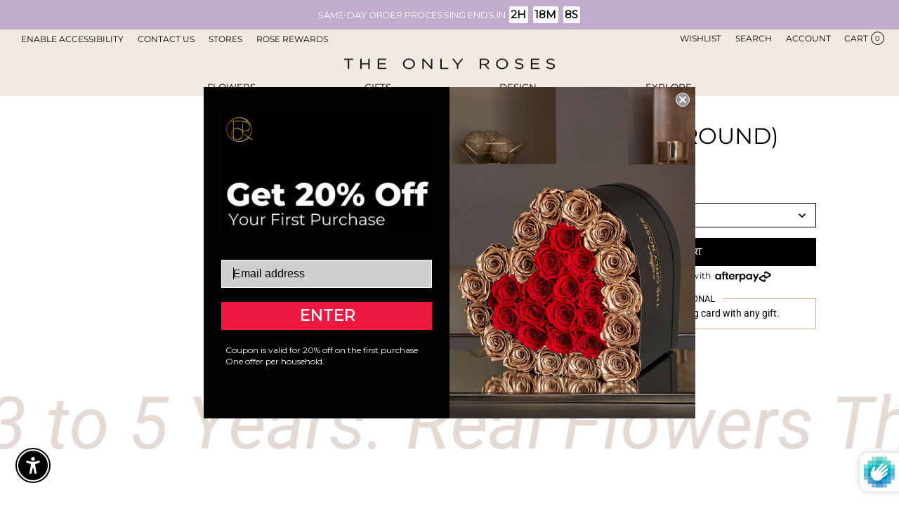

--- FILE ---
content_type: text/html; charset=utf-8
request_url: https://theonlyroses.com/products/step-3-size-round
body_size: 97955
content:
<!doctype html>
<html class="no-js" lang="en" dir="ltr">
<head>
<link rel='preconnect dns-prefetch' href='https://api.config-security.com/' crossorigin />
<link rel='preconnect dns-prefetch' href='https://conf.config-security.com/' crossorigin />
<link rel='preconnect dns-prefetch' href='https://whale.camera/' crossorigin />
<script>
</script> 
<link rel='preconnect dns-prefetch' href='https://triplewhale-pixel.web.app/' crossorigin />
<!-- starapps_core_start -->
<!-- This code is automatically managed by StarApps Studio -->
<!-- Please contact support@starapps.studio for any help -->
<!-- File location: snippets/starapps-core.liquid -->



<!-- starapps_core_end -->

  <meta charset="utf-8">
  <meta http-equiv="X-UA-Compatible" content="IE=edge,chrome=1">
  <meta name="viewport" content="width=device-width,initial-scale=1">
  <meta name="theme-color" content="#111111">
  <link rel="canonical" href="https://theonlyroses.com/products/step-3-size-round">
  <link rel="preconnect" href="https://cdn.shopify.com" crossorigin>
  <link rel="preconnect" href="https://fonts.shopifycdn.com" crossorigin>
  <link rel="dns-prefetch" href="https://productreviews.shopifycdn.com">
  <link rel="dns-prefetch" href="https://ajax.googleapis.com">
  <link rel="dns-prefetch" href="https://maps.googleapis.com">
  <link rel="dns-prefetch" href="https://maps.gstatic.com">
  <link href="https://theonlyroses.com/cdn/shop/t/91/assets/jquery-ui.css" rel="stylesheet" type="text/css"><link rel="shortcut icon" href="//theonlyroses.com/cdn/shop/files/Favicon_-_100PX_x_100PX_32x32.png?v=1705435093" type="image/png" /><title>Step 3: Size (Round)
&ndash; TheOnlyRoses
</title>
<meta name="description" content="***This is a hidden product used with the Product Options application, Please do not delete this product.***"><meta property="og:site_name" content="TheOnlyRoses">
  <meta property="og:url" content="https://theonlyroses.com/products/step-3-size-round">
  <meta property="og:title" content="Step 3: Size (Round)">
  <meta property="og:type" content="product">
  <meta property="og:description" content="***This is a hidden product used with the Product Options application, Please do not delete this product.***"><meta property="og:image" content="http://theonlyroses.com/cdn/shop/files/TOR_Logo_SecondaryLogo_Black_Gold.png?v=1706454404">
    <meta property="og:image:secure_url" content="https://theonlyroses.com/cdn/shop/files/TOR_Logo_SecondaryLogo_Black_Gold.png?v=1706454404">
    <meta property="og:image:width" content="1200">
    <meta property="og:image:height" content="628"><meta name="twitter:site" content="@">
  <meta name="twitter:card" content="summary_large_image">
  <meta name="twitter:title" content="Step 3: Size (Round)">
  <meta name="twitter:description" content="***This is a hidden product used with the Product Options application, Please do not delete this product.***">
<style data-shopify>@font-face {
  font-family: Montserrat;
  font-weight: 400;
  font-style: normal;
  font-display: swap;
  src: url("//theonlyroses.com/cdn/fonts/montserrat/montserrat_n4.81949fa0ac9fd2021e16436151e8eaa539321637.woff2") format("woff2"),
       url("//theonlyroses.com/cdn/fonts/montserrat/montserrat_n4.a6c632ca7b62da89c3594789ba828388aac693fe.woff") format("woff");
}

  @font-face {
  font-family: Roboto;
  font-weight: 400;
  font-style: normal;
  font-display: swap;
  src: url("//theonlyroses.com/cdn/fonts/roboto/roboto_n4.2019d890f07b1852f56ce63ba45b2db45d852cba.woff2") format("woff2"),
       url("//theonlyroses.com/cdn/fonts/roboto/roboto_n4.238690e0007583582327135619c5f7971652fa9d.woff") format("woff");
}


  @font-face {
  font-family: Roboto;
  font-weight: 600;
  font-style: normal;
  font-display: swap;
  src: url("//theonlyroses.com/cdn/fonts/roboto/roboto_n6.3d305d5382545b48404c304160aadee38c90ef9d.woff2") format("woff2"),
       url("//theonlyroses.com/cdn/fonts/roboto/roboto_n6.bb37be020157f87e181e5489d5e9137ad60c47a2.woff") format("woff");
}

  @font-face {
  font-family: Roboto;
  font-weight: 400;
  font-style: italic;
  font-display: swap;
  src: url("//theonlyroses.com/cdn/fonts/roboto/roboto_i4.57ce898ccda22ee84f49e6b57ae302250655e2d4.woff2") format("woff2"),
       url("//theonlyroses.com/cdn/fonts/roboto/roboto_i4.b21f3bd061cbcb83b824ae8c7671a82587b264bf.woff") format("woff");
}

  @font-face {
  font-family: Roboto;
  font-weight: 600;
  font-style: italic;
  font-display: swap;
  src: url("//theonlyroses.com/cdn/fonts/roboto/roboto_i6.ebd6b6733fb2b030d60cbf61316511a7ffd82fb3.woff2") format("woff2"),
       url("//theonlyroses.com/cdn/fonts/roboto/roboto_i6.1363905a6d5249605bc5e0f859663ffe95ac3bed.woff") format("woff");
}

</style><link href="//theonlyroses.com/cdn/shop/t/91/assets/theme.css?v=113850967310358682991768097568" rel="stylesheet" type="text/css" media="all" />
<style data-shopify>:root {
    --typeHeaderPrimary: Montserrat;
    --typeHeaderFallback: sans-serif;
    --typeHeaderSize: 60px;
    --typeHeaderWeight: 400;
    --typeHeaderLineHeight: 1;
    --typeHeaderSpacing: 0.0em;

    --typeBasePrimary:Roboto;
    --typeBaseFallback:sans-serif;
    --typeBaseSize: 18px;
    --typeBaseWeight: 400;
    --typeBaseSpacing: 0.025em;
    --typeBaseLineHeight: 1.4;
    --typeBaselineHeightMinus01: 1.3;

    --typeCollectionTitle: 20px;

    --iconWeight: 2px;
    --iconLinecaps: miter;

    
        --buttonRadius: 0;
    

    --colorGridOverlayOpacity: 0.1;
    }

    .placeholder-content {
    background-image: linear-gradient(100deg, #ffffff 40%, #f7f7f7 63%, #ffffff 79%);
    }</style><script>
    document.documentElement.className = document.documentElement.className.replace('no-js', 'js');

    window.theme = window.theme || {};
    theme.routes = {
      home: "/",
      cart: "/cart.js",
      cartPage: "/cart",
      cartAdd: "/cart/add.js",
      cartChange: "/cart/change.js",
      search: "/search",
      predictiveSearch: "/search/suggest"
    };
    theme.strings = {
      soldOut: "Sold Out",
      unavailable: "Unavailable",
      inStockLabel: "In stock, ready to ship",
      oneStockLabel: "Low stock - [count] item left",
      otherStockLabel: "Low stock - [count] items left",
      willNotShipUntil: "Ready to ship [date]",
      willBeInStockAfter: "Back in stock [date]",
      waitingForStock: "Inventory on the way",
      savePrice: "Save [saved_amount]",
      cartEmpty: "Your cart is currently empty.",
      cartTermsConfirmation: "You must agree with the terms and conditions of sales to check out",
      searchCollections: "Collections",
      searchPages: "Pages",
      searchArticles: "Articles",
      productFrom: "from ",
      maxQuantity: "You can only have [quantity] of [title] in your cart."
    };
    theme.settings = {
      cartType: "drawer",
      isCustomerTemplate: false,
      moneyFormat: "${{amount}}",
      saveType: "dollar",
      productImageSize: "square",
      productImageCover: true,
      predictiveSearch: true,
      predictiveSearchType: null,
      predictiveSearchVendor: false,
      predictiveSearchPrice: false,
      quickView: false,
      themeName: 'Impulse',
      themeVersion: "7.4.0"
    };
  </script>

  <script>window.performance && window.performance.mark && window.performance.mark('shopify.content_for_header.start');</script><meta id="shopify-digital-wallet" name="shopify-digital-wallet" content="/11105370171/digital_wallets/dialog">
<meta name="shopify-checkout-api-token" content="01159cf04d9f6e2469e5cd243e97de0c">
<meta id="in-context-paypal-metadata" data-shop-id="11105370171" data-venmo-supported="false" data-environment="production" data-locale="en_US" data-paypal-v4="true" data-currency="USD">
<link rel="alternate" type="application/json+oembed" href="https://theonlyroses.com/products/step-3-size-round.oembed">
<script async="async" src="/checkouts/internal/preloads.js?locale=en-US"></script>
<link rel="preconnect" href="https://shop.app" crossorigin="anonymous">
<script async="async" src="https://shop.app/checkouts/internal/preloads.js?locale=en-US&shop_id=11105370171" crossorigin="anonymous"></script>
<script id="apple-pay-shop-capabilities" type="application/json">{"shopId":11105370171,"countryCode":"US","currencyCode":"USD","merchantCapabilities":["supports3DS"],"merchantId":"gid:\/\/shopify\/Shop\/11105370171","merchantName":"TheOnlyRoses","requiredBillingContactFields":["postalAddress","email","phone"],"requiredShippingContactFields":["postalAddress","email","phone"],"shippingType":"shipping","supportedNetworks":["visa","masterCard","amex","discover","elo","jcb"],"total":{"type":"pending","label":"TheOnlyRoses","amount":"1.00"},"shopifyPaymentsEnabled":true,"supportsSubscriptions":true}</script>
<script id="shopify-features" type="application/json">{"accessToken":"01159cf04d9f6e2469e5cd243e97de0c","betas":["rich-media-storefront-analytics"],"domain":"theonlyroses.com","predictiveSearch":true,"shopId":11105370171,"locale":"en"}</script>
<script>var Shopify = Shopify || {};
Shopify.shop = "theonlyroses.myshopify.com";
Shopify.locale = "en";
Shopify.currency = {"active":"USD","rate":"1.0"};
Shopify.country = "US";
Shopify.theme = {"name":"Impulse - VDay (Go Live)","id":137179562218,"schema_name":"Impulse","schema_version":"7.4.0","theme_store_id":857,"role":"main"};
Shopify.theme.handle = "null";
Shopify.theme.style = {"id":null,"handle":null};
Shopify.cdnHost = "theonlyroses.com/cdn";
Shopify.routes = Shopify.routes || {};
Shopify.routes.root = "/";</script>
<script type="module">!function(o){(o.Shopify=o.Shopify||{}).modules=!0}(window);</script>
<script>!function(o){function n(){var o=[];function n(){o.push(Array.prototype.slice.apply(arguments))}return n.q=o,n}var t=o.Shopify=o.Shopify||{};t.loadFeatures=n(),t.autoloadFeatures=n()}(window);</script>
<script>
  window.ShopifyPay = window.ShopifyPay || {};
  window.ShopifyPay.apiHost = "shop.app\/pay";
  window.ShopifyPay.redirectState = null;
</script>
<script id="shop-js-analytics" type="application/json">{"pageType":"product"}</script>
<script defer="defer" async type="module" src="//theonlyroses.com/cdn/shopifycloud/shop-js/modules/v2/client.init-shop-cart-sync_C5BV16lS.en.esm.js"></script>
<script defer="defer" async type="module" src="//theonlyroses.com/cdn/shopifycloud/shop-js/modules/v2/chunk.common_CygWptCX.esm.js"></script>
<script type="module">
  await import("//theonlyroses.com/cdn/shopifycloud/shop-js/modules/v2/client.init-shop-cart-sync_C5BV16lS.en.esm.js");
await import("//theonlyroses.com/cdn/shopifycloud/shop-js/modules/v2/chunk.common_CygWptCX.esm.js");

  window.Shopify.SignInWithShop?.initShopCartSync?.({"fedCMEnabled":true,"windoidEnabled":true});

</script>
<script defer="defer" async type="module" src="//theonlyroses.com/cdn/shopifycloud/shop-js/modules/v2/client.payment-terms_CZxnsJam.en.esm.js"></script>
<script defer="defer" async type="module" src="//theonlyroses.com/cdn/shopifycloud/shop-js/modules/v2/chunk.common_CygWptCX.esm.js"></script>
<script defer="defer" async type="module" src="//theonlyroses.com/cdn/shopifycloud/shop-js/modules/v2/chunk.modal_D71HUcav.esm.js"></script>
<script type="module">
  await import("//theonlyroses.com/cdn/shopifycloud/shop-js/modules/v2/client.payment-terms_CZxnsJam.en.esm.js");
await import("//theonlyroses.com/cdn/shopifycloud/shop-js/modules/v2/chunk.common_CygWptCX.esm.js");
await import("//theonlyroses.com/cdn/shopifycloud/shop-js/modules/v2/chunk.modal_D71HUcav.esm.js");

  
</script>
<script>
  window.Shopify = window.Shopify || {};
  if (!window.Shopify.featureAssets) window.Shopify.featureAssets = {};
  window.Shopify.featureAssets['shop-js'] = {"shop-cart-sync":["modules/v2/client.shop-cart-sync_ZFArdW7E.en.esm.js","modules/v2/chunk.common_CygWptCX.esm.js"],"init-fed-cm":["modules/v2/client.init-fed-cm_CmiC4vf6.en.esm.js","modules/v2/chunk.common_CygWptCX.esm.js"],"shop-button":["modules/v2/client.shop-button_tlx5R9nI.en.esm.js","modules/v2/chunk.common_CygWptCX.esm.js"],"shop-cash-offers":["modules/v2/client.shop-cash-offers_DOA2yAJr.en.esm.js","modules/v2/chunk.common_CygWptCX.esm.js","modules/v2/chunk.modal_D71HUcav.esm.js"],"init-windoid":["modules/v2/client.init-windoid_sURxWdc1.en.esm.js","modules/v2/chunk.common_CygWptCX.esm.js"],"shop-toast-manager":["modules/v2/client.shop-toast-manager_ClPi3nE9.en.esm.js","modules/v2/chunk.common_CygWptCX.esm.js"],"init-shop-email-lookup-coordinator":["modules/v2/client.init-shop-email-lookup-coordinator_B8hsDcYM.en.esm.js","modules/v2/chunk.common_CygWptCX.esm.js"],"init-shop-cart-sync":["modules/v2/client.init-shop-cart-sync_C5BV16lS.en.esm.js","modules/v2/chunk.common_CygWptCX.esm.js"],"avatar":["modules/v2/client.avatar_BTnouDA3.en.esm.js"],"pay-button":["modules/v2/client.pay-button_FdsNuTd3.en.esm.js","modules/v2/chunk.common_CygWptCX.esm.js"],"init-customer-accounts":["modules/v2/client.init-customer-accounts_DxDtT_ad.en.esm.js","modules/v2/client.shop-login-button_C5VAVYt1.en.esm.js","modules/v2/chunk.common_CygWptCX.esm.js","modules/v2/chunk.modal_D71HUcav.esm.js"],"init-shop-for-new-customer-accounts":["modules/v2/client.init-shop-for-new-customer-accounts_ChsxoAhi.en.esm.js","modules/v2/client.shop-login-button_C5VAVYt1.en.esm.js","modules/v2/chunk.common_CygWptCX.esm.js","modules/v2/chunk.modal_D71HUcav.esm.js"],"shop-login-button":["modules/v2/client.shop-login-button_C5VAVYt1.en.esm.js","modules/v2/chunk.common_CygWptCX.esm.js","modules/v2/chunk.modal_D71HUcav.esm.js"],"init-customer-accounts-sign-up":["modules/v2/client.init-customer-accounts-sign-up_CPSyQ0Tj.en.esm.js","modules/v2/client.shop-login-button_C5VAVYt1.en.esm.js","modules/v2/chunk.common_CygWptCX.esm.js","modules/v2/chunk.modal_D71HUcav.esm.js"],"shop-follow-button":["modules/v2/client.shop-follow-button_Cva4Ekp9.en.esm.js","modules/v2/chunk.common_CygWptCX.esm.js","modules/v2/chunk.modal_D71HUcav.esm.js"],"checkout-modal":["modules/v2/client.checkout-modal_BPM8l0SH.en.esm.js","modules/v2/chunk.common_CygWptCX.esm.js","modules/v2/chunk.modal_D71HUcav.esm.js"],"lead-capture":["modules/v2/client.lead-capture_Bi8yE_yS.en.esm.js","modules/v2/chunk.common_CygWptCX.esm.js","modules/v2/chunk.modal_D71HUcav.esm.js"],"shop-login":["modules/v2/client.shop-login_D6lNrXab.en.esm.js","modules/v2/chunk.common_CygWptCX.esm.js","modules/v2/chunk.modal_D71HUcav.esm.js"],"payment-terms":["modules/v2/client.payment-terms_CZxnsJam.en.esm.js","modules/v2/chunk.common_CygWptCX.esm.js","modules/v2/chunk.modal_D71HUcav.esm.js"]};
</script>
<script>(function() {
  var isLoaded = false;
  function asyncLoad() {
    if (isLoaded) return;
    isLoaded = true;
    var urls = ["https:\/\/shopify.livechatinc.com\/api\/v2\/script\/8c282935-e882-4028-91c5-dd46f16ffc07\/widget.js?shop=theonlyroses.myshopify.com","https:\/\/cdn.shopify.com\/s\/files\/1\/0111\/0537\/0171\/t\/74\/assets\/appstle-init.js?v=1678106164\u0026shop=theonlyroses.myshopify.com","\/\/swymv3free-01.azureedge.net\/code\/swym-shopify.js?shop=theonlyroses.myshopify.com","https:\/\/static.klaviyo.com\/onsite\/js\/klaviyo.js?company_id=NfSiQB\u0026shop=theonlyroses.myshopify.com","https:\/\/cdnicart.identixweb.com\/assets\/js\/editor_popup_modal.min.js?shop=theonlyroses.myshopify.com"];
    for (var i = 0; i < urls.length; i++) {
      var s = document.createElement('script');
      s.type = 'text/javascript';
      s.async = true;
      s.src = urls[i];
      var x = document.getElementsByTagName('script')[0];
      x.parentNode.insertBefore(s, x);
    }
  };
  if(window.attachEvent) {
    window.attachEvent('onload', asyncLoad);
  } else {
    window.addEventListener('load', asyncLoad, false);
  }
})();</script>
<script id="__st">var __st={"a":11105370171,"offset":-28800,"reqid":"c6e6850c-20da-4fed-9551-352005151978-1768652755","pageurl":"theonlyroses.com\/products\/step-3-size-round","u":"f881cfbd73f4","p":"product","rtyp":"product","rid":1681612898363};</script>
<script>window.ShopifyPaypalV4VisibilityTracking = true;</script>
<script id="captcha-bootstrap">!function(){'use strict';const t='contact',e='account',n='new_comment',o=[[t,t],['blogs',n],['comments',n],[t,'customer']],c=[[e,'customer_login'],[e,'guest_login'],[e,'recover_customer_password'],[e,'create_customer']],r=t=>t.map((([t,e])=>`form[action*='/${t}']:not([data-nocaptcha='true']) input[name='form_type'][value='${e}']`)).join(','),a=t=>()=>t?[...document.querySelectorAll(t)].map((t=>t.form)):[];function s(){const t=[...o],e=r(t);return a(e)}const i='password',u='form_key',d=['recaptcha-v3-token','g-recaptcha-response','h-captcha-response',i],f=()=>{try{return window.sessionStorage}catch{return}},m='__shopify_v',_=t=>t.elements[u];function p(t,e,n=!1){try{const o=window.sessionStorage,c=JSON.parse(o.getItem(e)),{data:r}=function(t){const{data:e,action:n}=t;return t[m]||n?{data:e,action:n}:{data:t,action:n}}(c);for(const[e,n]of Object.entries(r))t.elements[e]&&(t.elements[e].value=n);n&&o.removeItem(e)}catch(o){console.error('form repopulation failed',{error:o})}}const l='form_type',E='cptcha';function T(t){t.dataset[E]=!0}const w=window,h=w.document,L='Shopify',v='ce_forms',y='captcha';let A=!1;((t,e)=>{const n=(g='f06e6c50-85a8-45c8-87d0-21a2b65856fe',I='https://cdn.shopify.com/shopifycloud/storefront-forms-hcaptcha/ce_storefront_forms_captcha_hcaptcha.v1.5.2.iife.js',D={infoText:'Protected by hCaptcha',privacyText:'Privacy',termsText:'Terms'},(t,e,n)=>{const o=w[L][v],c=o.bindForm;if(c)return c(t,g,e,D).then(n);var r;o.q.push([[t,g,e,D],n]),r=I,A||(h.body.append(Object.assign(h.createElement('script'),{id:'captcha-provider',async:!0,src:r})),A=!0)});var g,I,D;w[L]=w[L]||{},w[L][v]=w[L][v]||{},w[L][v].q=[],w[L][y]=w[L][y]||{},w[L][y].protect=function(t,e){n(t,void 0,e),T(t)},Object.freeze(w[L][y]),function(t,e,n,w,h,L){const[v,y,A,g]=function(t,e,n){const i=e?o:[],u=t?c:[],d=[...i,...u],f=r(d),m=r(i),_=r(d.filter((([t,e])=>n.includes(e))));return[a(f),a(m),a(_),s()]}(w,h,L),I=t=>{const e=t.target;return e instanceof HTMLFormElement?e:e&&e.form},D=t=>v().includes(t);t.addEventListener('submit',(t=>{const e=I(t);if(!e)return;const n=D(e)&&!e.dataset.hcaptchaBound&&!e.dataset.recaptchaBound,o=_(e),c=g().includes(e)&&(!o||!o.value);(n||c)&&t.preventDefault(),c&&!n&&(function(t){try{if(!f())return;!function(t){const e=f();if(!e)return;const n=_(t);if(!n)return;const o=n.value;o&&e.removeItem(o)}(t);const e=Array.from(Array(32),(()=>Math.random().toString(36)[2])).join('');!function(t,e){_(t)||t.append(Object.assign(document.createElement('input'),{type:'hidden',name:u})),t.elements[u].value=e}(t,e),function(t,e){const n=f();if(!n)return;const o=[...t.querySelectorAll(`input[type='${i}']`)].map((({name:t})=>t)),c=[...d,...o],r={};for(const[a,s]of new FormData(t).entries())c.includes(a)||(r[a]=s);n.setItem(e,JSON.stringify({[m]:1,action:t.action,data:r}))}(t,e)}catch(e){console.error('failed to persist form',e)}}(e),e.submit())}));const S=(t,e)=>{t&&!t.dataset[E]&&(n(t,e.some((e=>e===t))),T(t))};for(const o of['focusin','change'])t.addEventListener(o,(t=>{const e=I(t);D(e)&&S(e,y())}));const B=e.get('form_key'),M=e.get(l),P=B&&M;t.addEventListener('DOMContentLoaded',(()=>{const t=y();if(P)for(const e of t)e.elements[l].value===M&&p(e,B);[...new Set([...A(),...v().filter((t=>'true'===t.dataset.shopifyCaptcha))])].forEach((e=>S(e,t)))}))}(h,new URLSearchParams(w.location.search),n,t,e,['guest_login'])})(!0,!0)}();</script>
<script integrity="sha256-4kQ18oKyAcykRKYeNunJcIwy7WH5gtpwJnB7kiuLZ1E=" data-source-attribution="shopify.loadfeatures" defer="defer" src="//theonlyroses.com/cdn/shopifycloud/storefront/assets/storefront/load_feature-a0a9edcb.js" crossorigin="anonymous"></script>
<script crossorigin="anonymous" defer="defer" src="//theonlyroses.com/cdn/shopifycloud/storefront/assets/shopify_pay/storefront-65b4c6d7.js?v=20250812"></script>
<script data-source-attribution="shopify.dynamic_checkout.dynamic.init">var Shopify=Shopify||{};Shopify.PaymentButton=Shopify.PaymentButton||{isStorefrontPortableWallets:!0,init:function(){window.Shopify.PaymentButton.init=function(){};var t=document.createElement("script");t.src="https://theonlyroses.com/cdn/shopifycloud/portable-wallets/latest/portable-wallets.en.js",t.type="module",document.head.appendChild(t)}};
</script>
<script data-source-attribution="shopify.dynamic_checkout.buyer_consent">
  function portableWalletsHideBuyerConsent(e){var t=document.getElementById("shopify-buyer-consent"),n=document.getElementById("shopify-subscription-policy-button");t&&n&&(t.classList.add("hidden"),t.setAttribute("aria-hidden","true"),n.removeEventListener("click",e))}function portableWalletsShowBuyerConsent(e){var t=document.getElementById("shopify-buyer-consent"),n=document.getElementById("shopify-subscription-policy-button");t&&n&&(t.classList.remove("hidden"),t.removeAttribute("aria-hidden"),n.addEventListener("click",e))}window.Shopify?.PaymentButton&&(window.Shopify.PaymentButton.hideBuyerConsent=portableWalletsHideBuyerConsent,window.Shopify.PaymentButton.showBuyerConsent=portableWalletsShowBuyerConsent);
</script>
<script>
  function portableWalletsCleanup(e){e&&e.src&&console.error("Failed to load portable wallets script "+e.src);var t=document.querySelectorAll("shopify-accelerated-checkout .shopify-payment-button__skeleton, shopify-accelerated-checkout-cart .wallet-cart-button__skeleton"),e=document.getElementById("shopify-buyer-consent");for(let e=0;e<t.length;e++)t[e].remove();e&&e.remove()}function portableWalletsNotLoadedAsModule(e){e instanceof ErrorEvent&&"string"==typeof e.message&&e.message.includes("import.meta")&&"string"==typeof e.filename&&e.filename.includes("portable-wallets")&&(window.removeEventListener("error",portableWalletsNotLoadedAsModule),window.Shopify.PaymentButton.failedToLoad=e,"loading"===document.readyState?document.addEventListener("DOMContentLoaded",window.Shopify.PaymentButton.init):window.Shopify.PaymentButton.init())}window.addEventListener("error",portableWalletsNotLoadedAsModule);
</script>

<script type="module" src="https://theonlyroses.com/cdn/shopifycloud/portable-wallets/latest/portable-wallets.en.js" onError="portableWalletsCleanup(this)" crossorigin="anonymous"></script>
<script nomodule>
  document.addEventListener("DOMContentLoaded", portableWalletsCleanup);
</script>

<link id="shopify-accelerated-checkout-styles" rel="stylesheet" media="screen" href="https://theonlyroses.com/cdn/shopifycloud/portable-wallets/latest/accelerated-checkout-backwards-compat.css" crossorigin="anonymous">
<style id="shopify-accelerated-checkout-cart">
        #shopify-buyer-consent {
  margin-top: 1em;
  display: inline-block;
  width: 100%;
}

#shopify-buyer-consent.hidden {
  display: none;
}

#shopify-subscription-policy-button {
  background: none;
  border: none;
  padding: 0;
  text-decoration: underline;
  font-size: inherit;
  cursor: pointer;
}

#shopify-subscription-policy-button::before {
  box-shadow: none;
}

      </style>

<script>window.performance && window.performance.mark && window.performance.mark('shopify.content_for_header.end');</script>

  <script src="//theonlyroses.com/cdn/shop/t/91/assets/vendor-scripts-v11.js" defer="defer"></script><script src="//theonlyroses.com/cdn/shop/t/91/assets/theme.js?v=148479647633687758761721038001" defer="defer"></script><style data-shopify>:root {
    --typeHeaderPrimary: Montserrat;
    --typeHeaderFallback: sans-serif;
    --typeHeaderSize: 60px;
    --typeHeaderWeight: 400;
    --typeHeaderLineHeight: 1;
    --typeHeaderSpacing: 0.0em;

    --typeBasePrimary:Roboto;
    --typeBaseFallback:sans-serif;
    --typeBaseSize: 18px;
    --typeBaseWeight: 400;
    --typeBaseSpacing: 0.025em;
    --typeBaseLineHeight: 1.4;
    --typeBaselineHeightMinus01: 1.3;

    --typeCollectionTitle: 20px;

    --iconWeight: 2px;
    --iconLinecaps: miter;

    
        --buttonRadius: 0;
    

    --colorGridOverlayOpacity: 0.1;
    }

    .placeholder-content {
    background-image: linear-gradient(100deg, #ffffff 40%, #f7f7f7 63%, #ffffff 79%);
    }</style>
    <link href="//theonlyroses.com/cdn/shop/t/91/assets/index.css?v=145357762327120078991707282822" rel="stylesheet" type="text/css" media="all" />
    <!-- <link href="//theonlyroses.com/cdn/shop/t/91/assets/custom.css?188865" rel="stylesheet" type="text/css" media="all" /> --><link href="//theonlyroses.com/cdn/shop/t/91/assets/pdp.css?v=135176809460438248761707830333" rel="stylesheet" type="text/css" media="all" />



<!-- BEGIN app block: shopify://apps/swatch-king/blocks/variant-swatch-king/0850b1e4-ba30-4a0d-a8f4-f9a939276d7d -->


















































  <script>
    window.vsk_data = function(){
      return {
        "block_collection_settings": {"alignment":"left","enable":true,"swatch_location":"After image","switch_on_hover":false,"preselect_variant":false,"current_template":"product"},
        "currency": "USD",
        "currency_symbol": "$",
        "primary_locale": "en",
        "localized_string": {},
        "app_setting_styles": {"products_swatch_presentation":{"slide_left_button_svg":"","slide_right_button_svg":""},"collections_swatch_presentation":{"minified":true,"minified_products":true,"minified_template":"+{count} More","slide_left_button_svg":"","minified_display_count":[5,5],"slide_right_button_svg":""}},
        "app_setting": {"display_logs":false,"default_preset":83586,"pre_hide_strategy":"hide-all-theme-selectors","swatch_url_source":"cdn","product_data_source":"storefront"},
        "app_setting_config": {"app_execution_strategy":"all","collections_options_disabled":null,"default_swatch_image":"","do_not_select_an_option":{"text":"Select a {{ option_name }}","status":true,"control_add_to_cart":true,"allow_virtual_trigger":true,"make_a_selection_text":"Select a {{ option_name }}","auto_select_options_list":[]},"history_free_group_navigation":false,"notranslate":false,"products_options_disabled":null,"size_chart":{"type":"theme","labels":"size,sizes,taille,größe,tamanho,tamaño,koko,サイズ","position":"right","size_chart_app":"","size_chart_app_css":"","size_chart_app_selector":""},"session_storage_timeout_seconds":60,"enable_swatch":{"cart":{"enable_on_cart_product_grid":true,"enable_on_cart_featured_product":true},"home":{"enable_on_home_product_grid":true,"enable_on_home_featured_product":true},"pages":{"enable_on_custom_product_grid":true,"enable_on_custom_featured_product":true},"article":{"enable_on_article_product_grid":true,"enable_on_article_featured_product":true},"products":{"enable_on_main_product":true,"enable_on_product_grid":true},"collections":{"enable_on_collection_quick_view":true,"enable_on_collection_product_grid":true},"list_collections":{"enable_on_list_collection_quick_view":true,"enable_on_list_collection_product_grid":true}},"product_template":{"group_swatches":true,"variant_swatches":true},"product_batch_size":250,"use_optimized_urls":true,"enable_error_tracking":false,"enable_event_tracking":false,"preset_badge":{"order":[{"name":"sold_out","order":0},{"name":"sale","order":1},{"name":"new","order":2}],"new_badge_text":"NEW","new_badge_color":"#FFFFFF","sale_badge_text":"SALE","sale_badge_color":"#FFFFFF","new_badge_bg_color":"#121212D1","sale_badge_bg_color":"#D91C01D1","sold_out_badge_text":"SOLD OUT","sold_out_badge_color":"#FFFFFF","new_show_when_all_same":false,"sale_show_when_all_same":false,"sold_out_badge_bg_color":"#BBBBBBD1","new_product_max_duration":90,"sold_out_show_when_all_same":true,"min_price_diff_for_sale_badge":5}},
        "theme_settings_map": {"126920032456":12484,"137761816810":65683,"137830400234":65683,"137931325674":65683,"136742699242":44913,"137179562218":65683,"139225137386":65683},
        "theme_settings": {"12484":{"id":12484,"configurations":{"products":{"theme_type":"dawn","swatch_root":{"position":"before","selector":".select-wrapper,.bttn.first_add_to_cart_cus_step","groups_selector":"","section_selector":"#shopify-section-product-template, #shopify-section-page-product, #shopify-section-static-product, #shopify-section-product, #shopify-section-static-product-pages,[data-section-type=\"product\"]","secondary_position":"","secondary_selector":"","use_section_as_root":false},"option_selectors":".select-wrapper select","selectors_to_hide":[".swatch_options,.select-wrapper, .js-enabled\u003elabel","form[action=\"\/cart\/add\"] .product__variants","form[action=\"\/cart\/add\"] .form__row div.selector-wrapper","form .swatch.clearfix"],"json_data_selector":"","add_to_cart_selector":"[name=\"add\"]","custom_button_params":{"data":[{"value_attribute":"data-value","option_attribute":"data-name"}],"selected_selector":".active"},"option_index_attributes":["data-index","data-option-position","data-object","data-product-option","data-option-index","name"],"add_to_cart_text_selector":"[name=\"add\"]\u003espan","selectors_to_hide_override":"","add_to_cart_enabled_classes":"","add_to_cart_disabled_classes":""},"collections":{"grid_updates":[{"name":"sku","template":"SKU: {sku}","display_position":"replace","display_selector":".variant-sku","element_selector":""},{"name":"price","template":"{{price_with_format}}","display_position":"replace","display_selector":"[data-price]","element_selector":""}],"data_selectors":{"url":"a","title":".product-card__title","attributes":[],"form_input":"input[name=\"id\"]","featured_image":"img","secondary_image":"img.secondary"},"attribute_updates":[{"selector":null,"template":null,"attribute":null}],"selectors_to_hide":[],"json_data_selector":"[sa-swatch-json]","swatch_root_selector":"div.product-tile, .owl-item.active, .grid__item.grid-product:not(.product-single__related .grid-product, .owl-carousel .grid-product)","swatch_display_options":[{"label":"After image","position":"after","selector":".product-tile__image-wrapper"},{"label":"After price","position":"after","selector":"div.product-tile"},{"label":"After title","position":"after","selector":".product-tile__image-wrapper"}]}},"settings":{"products":{"handleize":false,"init_deferred":false,"label_split_symbol":"-","size_chart_selector":"","persist_group_variant":true,"hide_single_value_option":"none"},"collections":{"layer_index":12,"display_label":false,"continuous_lookup":3000,"json_data_from_api":true,"label_split_symbol":"-","price_trailing_zeroes":false,"hide_single_value_option":"none"}},"custom_scripts":[],"custom_css":"","theme_store_ids":[],"schema_theme_names":["old_settings_in_use"],"pre_hide_css_code":null},"65683":{"id":65683,"configurations":{"products":{"theme_type":"dawn","swatch_root":{"position":"before","selector":".variant-wrapper, .product-block[data-dynamic-variants-enabled], .bttn.first_add_to_cart_cus_step","groups_selector":"","section_selector":".modal--is-active [id*=\"ProductSection\"], [data-section-type=\"product-template\"]:not(.is-modal), [data-section-type=\"product\"]:not(.is-modal), .icart-cart-main","secondary_position":"","secondary_selector":"","use_section_as_root":true},"option_selectors":"input[data-variant-input], select[id*=\"SingleOptionSelector\"], .variant-input-wrap input","selectors_to_hide":[".variant-wrapper"],"json_data_selector":"","add_to_cart_selector":"[name=\"add\"]","custom_button_params":{"data":[{"value_attribute":"data-value","option_attribute":"data-name"}],"selected_selector":".active"},"option_index_attributes":["data-index","data-option-position","data-object","data-product-option","data-option-index","name"],"add_to_cart_text_selector":"[name=\"add\"]\u003espan","selectors_to_hide_override":"","add_to_cart_enabled_classes":"","add_to_cart_disabled_classes":""},"collections":{"grid_updates":[{"name":"On Sale","template":"\u003cdiv class=\"grid-product__tag grid-product__tag--sale\" {{display_on_available}} {{display_on_sale}}\u003eSave {{ price_difference_with_format }}\n\u003c\/div\u003e","display_position":"top","display_selector":".grid-product__content","element_selector":".grid-product__tag--sale"},{"name":"Sold out","template":"\u003cdiv class=\"grid-product__tag grid-product__tag--sold-out\" {{display_on_sold_out}}\u003e\nSold Out\u003c\/div\u003e","display_position":"top","display_selector":".grid-product__content","element_selector":".grid-product__tag--sold-out"},{"name":"price","template":"\u003cspan class=\"visually-hidden\"\u003eRegular price\u003c\/span\u003e\n\u003cspan class=\"grid-product__price--original\" {display_on_sale}\u003e{compare_at_price_with_format}\u003c\/span\u003e\n\u003cspan class=\"visually-hidden\" \u003eSale price\u003c\/span\u003e\n{price_with_format}\n","display_position":"replace","display_selector":".grid-product__price","element_selector":""}],"data_selectors":{"url":"a, .quick-product__btn","title":".grid-product__title","attributes":["data-product-id:pid"],"form_input":"input[name=\"id\"]","featured_image":"img.grid-product__image, .grid__image-ratio img","secondary_image":"div.grid-product__secondary-image[data-bgset], div.grid-product__secondary-image:not([data-bgset]) img "},"attribute_updates":[{"selector":null,"template":null,"attribute":null}],"selectors_to_hide":[".grid-product__colors"],"json_data_selector":"[sa-swatch-json]","swatch_root_selector":".owl-item.active, .grid__item.grid-product:not(.product-single__related .grid-product, .owl-carousel .grid-product), .product-tile","swatch_display_options":[{"label":"After image","position":"after","selector":".grid-product__image-mask,.grid-product__content"},{"label":"After price","position":"after","selector":".grid-product__price"},{"label":"After title","position":"after","selector":".grid-product__title"}]}},"settings":{"products":{"handleize":false,"init_deferred":false,"label_split_symbol":"—","size_chart_selector":"","persist_group_variant":true,"hide_single_value_option":"none"},"collections":{"layer_index":1,"display_label":true,"continuous_lookup":3000,"json_data_from_api":true,"label_split_symbol":"-","price_trailing_zeroes":true,"hide_single_value_option":"none"}},"custom_scripts":[],"custom_css":".grid-product__image-mask {opacity: 1 !important;}\r\n.swatch-view-stack ul.swatch-view{display:flex;}","theme_store_ids":[857],"schema_theme_names":["Impulse"],"pre_hide_css_code":null},"65683":{"id":65683,"configurations":{"products":{"theme_type":"dawn","swatch_root":{"position":"before","selector":".variant-wrapper, .product-block[data-dynamic-variants-enabled], .bttn.first_add_to_cart_cus_step","groups_selector":"","section_selector":".modal--is-active [id*=\"ProductSection\"], [data-section-type=\"product-template\"]:not(.is-modal), [data-section-type=\"product\"]:not(.is-modal), .icart-cart-main","secondary_position":"","secondary_selector":"","use_section_as_root":true},"option_selectors":"input[data-variant-input], select[id*=\"SingleOptionSelector\"], .variant-input-wrap input","selectors_to_hide":[".variant-wrapper"],"json_data_selector":"","add_to_cart_selector":"[name=\"add\"]","custom_button_params":{"data":[{"value_attribute":"data-value","option_attribute":"data-name"}],"selected_selector":".active"},"option_index_attributes":["data-index","data-option-position","data-object","data-product-option","data-option-index","name"],"add_to_cart_text_selector":"[name=\"add\"]\u003espan","selectors_to_hide_override":"","add_to_cart_enabled_classes":"","add_to_cart_disabled_classes":""},"collections":{"grid_updates":[{"name":"On Sale","template":"\u003cdiv class=\"grid-product__tag grid-product__tag--sale\" {{display_on_available}} {{display_on_sale}}\u003eSave {{ price_difference_with_format }}\n\u003c\/div\u003e","display_position":"top","display_selector":".grid-product__content","element_selector":".grid-product__tag--sale"},{"name":"Sold out","template":"\u003cdiv class=\"grid-product__tag grid-product__tag--sold-out\" {{display_on_sold_out}}\u003e\nSold Out\u003c\/div\u003e","display_position":"top","display_selector":".grid-product__content","element_selector":".grid-product__tag--sold-out"},{"name":"price","template":"\u003cspan class=\"visually-hidden\"\u003eRegular price\u003c\/span\u003e\n\u003cspan class=\"grid-product__price--original\" {display_on_sale}\u003e{compare_at_price_with_format}\u003c\/span\u003e\n\u003cspan class=\"visually-hidden\" \u003eSale price\u003c\/span\u003e\n{price_with_format}\n","display_position":"replace","display_selector":".grid-product__price","element_selector":""}],"data_selectors":{"url":"a, .quick-product__btn","title":".grid-product__title","attributes":["data-product-id:pid"],"form_input":"input[name=\"id\"]","featured_image":"img.grid-product__image, .grid__image-ratio img","secondary_image":"div.grid-product__secondary-image[data-bgset], div.grid-product__secondary-image:not([data-bgset]) img "},"attribute_updates":[{"selector":null,"template":null,"attribute":null}],"selectors_to_hide":[".grid-product__colors"],"json_data_selector":"[sa-swatch-json]","swatch_root_selector":".owl-item.active, .grid__item.grid-product:not(.product-single__related .grid-product, .owl-carousel .grid-product), .product-tile","swatch_display_options":[{"label":"After image","position":"after","selector":".grid-product__image-mask,.grid-product__content"},{"label":"After price","position":"after","selector":".grid-product__price"},{"label":"After title","position":"after","selector":".grid-product__title"}]}},"settings":{"products":{"handleize":false,"init_deferred":false,"label_split_symbol":"—","size_chart_selector":"","persist_group_variant":true,"hide_single_value_option":"none"},"collections":{"layer_index":1,"display_label":true,"continuous_lookup":3000,"json_data_from_api":true,"label_split_symbol":"-","price_trailing_zeroes":true,"hide_single_value_option":"none"}},"custom_scripts":[],"custom_css":".grid-product__image-mask {opacity: 1 !important;}\r\n.swatch-view-stack ul.swatch-view{display:flex;}","theme_store_ids":[857],"schema_theme_names":["Impulse"],"pre_hide_css_code":null},"65683":{"id":65683,"configurations":{"products":{"theme_type":"dawn","swatch_root":{"position":"before","selector":".variant-wrapper, .product-block[data-dynamic-variants-enabled], .bttn.first_add_to_cart_cus_step","groups_selector":"","section_selector":".modal--is-active [id*=\"ProductSection\"], [data-section-type=\"product-template\"]:not(.is-modal), [data-section-type=\"product\"]:not(.is-modal), .icart-cart-main","secondary_position":"","secondary_selector":"","use_section_as_root":true},"option_selectors":"input[data-variant-input], select[id*=\"SingleOptionSelector\"], .variant-input-wrap input","selectors_to_hide":[".variant-wrapper"],"json_data_selector":"","add_to_cart_selector":"[name=\"add\"]","custom_button_params":{"data":[{"value_attribute":"data-value","option_attribute":"data-name"}],"selected_selector":".active"},"option_index_attributes":["data-index","data-option-position","data-object","data-product-option","data-option-index","name"],"add_to_cart_text_selector":"[name=\"add\"]\u003espan","selectors_to_hide_override":"","add_to_cart_enabled_classes":"","add_to_cart_disabled_classes":""},"collections":{"grid_updates":[{"name":"On Sale","template":"\u003cdiv class=\"grid-product__tag grid-product__tag--sale\" {{display_on_available}} {{display_on_sale}}\u003eSave {{ price_difference_with_format }}\n\u003c\/div\u003e","display_position":"top","display_selector":".grid-product__content","element_selector":".grid-product__tag--sale"},{"name":"Sold out","template":"\u003cdiv class=\"grid-product__tag grid-product__tag--sold-out\" {{display_on_sold_out}}\u003e\nSold Out\u003c\/div\u003e","display_position":"top","display_selector":".grid-product__content","element_selector":".grid-product__tag--sold-out"},{"name":"price","template":"\u003cspan class=\"visually-hidden\"\u003eRegular price\u003c\/span\u003e\n\u003cspan class=\"grid-product__price--original\" {display_on_sale}\u003e{compare_at_price_with_format}\u003c\/span\u003e\n\u003cspan class=\"visually-hidden\" \u003eSale price\u003c\/span\u003e\n{price_with_format}\n","display_position":"replace","display_selector":".grid-product__price","element_selector":""}],"data_selectors":{"url":"a, .quick-product__btn","title":".grid-product__title","attributes":["data-product-id:pid"],"form_input":"input[name=\"id\"]","featured_image":"img.grid-product__image, .grid__image-ratio img","secondary_image":"div.grid-product__secondary-image[data-bgset], div.grid-product__secondary-image:not([data-bgset]) img "},"attribute_updates":[{"selector":null,"template":null,"attribute":null}],"selectors_to_hide":[".grid-product__colors"],"json_data_selector":"[sa-swatch-json]","swatch_root_selector":".owl-item.active, .grid__item.grid-product:not(.product-single__related .grid-product, .owl-carousel .grid-product), .product-tile","swatch_display_options":[{"label":"After image","position":"after","selector":".grid-product__image-mask,.grid-product__content"},{"label":"After price","position":"after","selector":".grid-product__price"},{"label":"After title","position":"after","selector":".grid-product__title"}]}},"settings":{"products":{"handleize":false,"init_deferred":false,"label_split_symbol":"—","size_chart_selector":"","persist_group_variant":true,"hide_single_value_option":"none"},"collections":{"layer_index":1,"display_label":true,"continuous_lookup":3000,"json_data_from_api":true,"label_split_symbol":"-","price_trailing_zeroes":true,"hide_single_value_option":"none"}},"custom_scripts":[],"custom_css":".grid-product__image-mask {opacity: 1 !important;}\r\n.swatch-view-stack ul.swatch-view{display:flex;}","theme_store_ids":[857],"schema_theme_names":["Impulse"],"pre_hide_css_code":null},"44913":{"id":44913,"configurations":{"products":{"theme_type":"dawn","swatch_root":{"position":"before","selector":"form[action*=\"\/cart\/add\"]","groups_selector":"","section_selector":"#shopify-section-product-template, #shopify-section-page-product, #shopify-section-static-product, #shopify-section-product, #shopify-section-static-product-pages","secondary_position":"","secondary_selector":"","use_section_as_root":false},"option_selectors":"select.input-reset","selectors_to_hide":["form .js-enabled","form[action=\"\/cart\/add\"] .product__variants"],"json_data_selector":"","add_to_cart_selector":"[name=\"add\"]","custom_button_params":{"data":[{"value_attribute":"data-value","option_attribute":"data-name"}],"selected_selector":".active"},"option_index_attributes":["data-index","data-option-position","data-object","data-product-option","data-option-index","name"],"add_to_cart_text_selector":"[name=\"add\"]\u003espan","selectors_to_hide_override":"","add_to_cart_enabled_classes":"","add_to_cart_disabled_classes":""},"collections":{"grid_updates":[{"name":"sku","template":"SKU: {sku}","display_position":"replace","display_selector":".variant-sku","element_selector":""},{"name":"price","template":"{{price_with_format}}","display_position":"replace","display_selector":"[data-price]","element_selector":""}],"data_selectors":{"url":"a","title":".product-card__title","attributes":[],"form_input":"[name=\"id\"]","featured_image":"img","secondary_image":"img.secondary"},"attribute_updates":[{"selector":null,"template":null,"attribute":null}],"selectors_to_hide":[],"json_data_selector":"[sa-swatch-json]","swatch_root_selector":".product-tile","swatch_display_options":[{"label":"After price","position":"bottom","selector":".product-tile"}]}},"settings":{"products":{"handleize":false,"init_deferred":false,"label_split_symbol":"-","size_chart_selector":"","persist_group_variant":true,"hide_single_value_option":"none"},"collections":{"layer_index":12,"display_label":false,"continuous_lookup":3000,"json_data_from_api":true,"label_split_symbol":"-","price_trailing_zeroes":false,"hide_single_value_option":"all"}},"custom_scripts":[],"custom_css":"","theme_store_ids":[],"schema_theme_names":["Context"],"pre_hide_css_code":null},"65683":{"id":65683,"configurations":{"products":{"theme_type":"dawn","swatch_root":{"position":"before","selector":".variant-wrapper, .product-block[data-dynamic-variants-enabled], .bttn.first_add_to_cart_cus_step","groups_selector":"","section_selector":".modal--is-active [id*=\"ProductSection\"], [data-section-type=\"product-template\"]:not(.is-modal), [data-section-type=\"product\"]:not(.is-modal), .icart-cart-main","secondary_position":"","secondary_selector":"","use_section_as_root":true},"option_selectors":"input[data-variant-input], select[id*=\"SingleOptionSelector\"], .variant-input-wrap input","selectors_to_hide":[".variant-wrapper"],"json_data_selector":"","add_to_cart_selector":"[name=\"add\"]","custom_button_params":{"data":[{"value_attribute":"data-value","option_attribute":"data-name"}],"selected_selector":".active"},"option_index_attributes":["data-index","data-option-position","data-object","data-product-option","data-option-index","name"],"add_to_cart_text_selector":"[name=\"add\"]\u003espan","selectors_to_hide_override":"","add_to_cart_enabled_classes":"","add_to_cart_disabled_classes":""},"collections":{"grid_updates":[{"name":"On Sale","template":"\u003cdiv class=\"grid-product__tag grid-product__tag--sale\" {{display_on_available}} {{display_on_sale}}\u003eSave {{ price_difference_with_format }}\n\u003c\/div\u003e","display_position":"top","display_selector":".grid-product__content","element_selector":".grid-product__tag--sale"},{"name":"Sold out","template":"\u003cdiv class=\"grid-product__tag grid-product__tag--sold-out\" {{display_on_sold_out}}\u003e\nSold Out\u003c\/div\u003e","display_position":"top","display_selector":".grid-product__content","element_selector":".grid-product__tag--sold-out"},{"name":"price","template":"\u003cspan class=\"visually-hidden\"\u003eRegular price\u003c\/span\u003e\n\u003cspan class=\"grid-product__price--original\" {display_on_sale}\u003e{compare_at_price_with_format}\u003c\/span\u003e\n\u003cspan class=\"visually-hidden\" \u003eSale price\u003c\/span\u003e\n{price_with_format}\n","display_position":"replace","display_selector":".grid-product__price","element_selector":""}],"data_selectors":{"url":"a, .quick-product__btn","title":".grid-product__title","attributes":["data-product-id:pid"],"form_input":"input[name=\"id\"]","featured_image":"img.grid-product__image, .grid__image-ratio img","secondary_image":"div.grid-product__secondary-image[data-bgset], div.grid-product__secondary-image:not([data-bgset]) img "},"attribute_updates":[{"selector":null,"template":null,"attribute":null}],"selectors_to_hide":[".grid-product__colors"],"json_data_selector":"[sa-swatch-json]","swatch_root_selector":".owl-item.active, .grid__item.grid-product:not(.product-single__related .grid-product, .owl-carousel .grid-product), .product-tile","swatch_display_options":[{"label":"After image","position":"after","selector":".grid-product__image-mask,.grid-product__content"},{"label":"After price","position":"after","selector":".grid-product__price"},{"label":"After title","position":"after","selector":".grid-product__title"}]}},"settings":{"products":{"handleize":false,"init_deferred":false,"label_split_symbol":"—","size_chart_selector":"","persist_group_variant":true,"hide_single_value_option":"none"},"collections":{"layer_index":1,"display_label":true,"continuous_lookup":3000,"json_data_from_api":true,"label_split_symbol":"-","price_trailing_zeroes":true,"hide_single_value_option":"none"}},"custom_scripts":[],"custom_css":".grid-product__image-mask {opacity: 1 !important;}\r\n.swatch-view-stack ul.swatch-view{display:flex;}","theme_store_ids":[857],"schema_theme_names":["Impulse"],"pre_hide_css_code":null},"65683":{"id":65683,"configurations":{"products":{"theme_type":"dawn","swatch_root":{"position":"before","selector":".variant-wrapper, .product-block[data-dynamic-variants-enabled], .bttn.first_add_to_cart_cus_step","groups_selector":"","section_selector":".modal--is-active [id*=\"ProductSection\"], [data-section-type=\"product-template\"]:not(.is-modal), [data-section-type=\"product\"]:not(.is-modal), .icart-cart-main","secondary_position":"","secondary_selector":"","use_section_as_root":true},"option_selectors":"input[data-variant-input], select[id*=\"SingleOptionSelector\"], .variant-input-wrap input","selectors_to_hide":[".variant-wrapper"],"json_data_selector":"","add_to_cart_selector":"[name=\"add\"]","custom_button_params":{"data":[{"value_attribute":"data-value","option_attribute":"data-name"}],"selected_selector":".active"},"option_index_attributes":["data-index","data-option-position","data-object","data-product-option","data-option-index","name"],"add_to_cart_text_selector":"[name=\"add\"]\u003espan","selectors_to_hide_override":"","add_to_cart_enabled_classes":"","add_to_cart_disabled_classes":""},"collections":{"grid_updates":[{"name":"On Sale","template":"\u003cdiv class=\"grid-product__tag grid-product__tag--sale\" {{display_on_available}} {{display_on_sale}}\u003eSave {{ price_difference_with_format }}\n\u003c\/div\u003e","display_position":"top","display_selector":".grid-product__content","element_selector":".grid-product__tag--sale"},{"name":"Sold out","template":"\u003cdiv class=\"grid-product__tag grid-product__tag--sold-out\" {{display_on_sold_out}}\u003e\nSold Out\u003c\/div\u003e","display_position":"top","display_selector":".grid-product__content","element_selector":".grid-product__tag--sold-out"},{"name":"price","template":"\u003cspan class=\"visually-hidden\"\u003eRegular price\u003c\/span\u003e\n\u003cspan class=\"grid-product__price--original\" {display_on_sale}\u003e{compare_at_price_with_format}\u003c\/span\u003e\n\u003cspan class=\"visually-hidden\" \u003eSale price\u003c\/span\u003e\n{price_with_format}\n","display_position":"replace","display_selector":".grid-product__price","element_selector":""}],"data_selectors":{"url":"a, .quick-product__btn","title":".grid-product__title","attributes":["data-product-id:pid"],"form_input":"input[name=\"id\"]","featured_image":"img.grid-product__image, .grid__image-ratio img","secondary_image":"div.grid-product__secondary-image[data-bgset], div.grid-product__secondary-image:not([data-bgset]) img "},"attribute_updates":[{"selector":null,"template":null,"attribute":null}],"selectors_to_hide":[".grid-product__colors"],"json_data_selector":"[sa-swatch-json]","swatch_root_selector":".owl-item.active, .grid__item.grid-product:not(.product-single__related .grid-product, .owl-carousel .grid-product), .product-tile","swatch_display_options":[{"label":"After image","position":"after","selector":".grid-product__image-mask,.grid-product__content"},{"label":"After price","position":"after","selector":".grid-product__price"},{"label":"After title","position":"after","selector":".grid-product__title"}]}},"settings":{"products":{"handleize":false,"init_deferred":false,"label_split_symbol":"—","size_chart_selector":"","persist_group_variant":true,"hide_single_value_option":"none"},"collections":{"layer_index":1,"display_label":true,"continuous_lookup":3000,"json_data_from_api":true,"label_split_symbol":"-","price_trailing_zeroes":true,"hide_single_value_option":"none"}},"custom_scripts":[],"custom_css":".grid-product__image-mask {opacity: 1 !important;}\r\n.swatch-view-stack ul.swatch-view{display:flex;}","theme_store_ids":[857],"schema_theme_names":["Impulse"],"pre_hide_css_code":null}},
        "product_options": [{"id":279758,"name":"Bow Tie Color","products_preset_id":null,"products_swatch":"first_variant_image","collections_preset_id":83584,"collections_swatch":"first_variant_image","trigger_action":"auto","mobile_products_preset_id":null,"mobile_products_swatch":"first_variant_image","mobile_collections_preset_id":83584,"mobile_collections_swatch":"first_variant_image","same_products_preset_for_mobile":true,"same_collections_preset_for_mobile":true},{"id":406572,"name":"Vase Style","products_preset_id":null,"products_swatch":"first_variant_image","collections_preset_id":83584,"collections_swatch":"first_variant_image","trigger_action":"auto","mobile_products_preset_id":null,"mobile_products_swatch":"first_variant_image","mobile_collections_preset_id":83584,"mobile_collections_swatch":"first_variant_image","same_products_preset_for_mobile":true,"same_collections_preset_for_mobile":true},{"id":227282,"name":"Complimentary Drink Options","products_preset_id":83585,"products_swatch":"first_variant_image","collections_preset_id":83584,"collections_swatch":"first_variant_image","trigger_action":"auto","mobile_products_preset_id":83585,"mobile_products_swatch":"first_variant_image","mobile_collections_preset_id":83584,"mobile_collections_swatch":"first_variant_image","same_products_preset_for_mobile":true,"same_collections_preset_for_mobile":true},{"id":227283,"name":"Shape | Logo","products_preset_id":83585,"products_swatch":"first_variant_image","collections_preset_id":83584,"collections_swatch":"first_variant_image","trigger_action":"auto","mobile_products_preset_id":83585,"mobile_products_swatch":"first_variant_image","mobile_collections_preset_id":83584,"mobile_collections_swatch":"first_variant_image","same_products_preset_for_mobile":true,"same_collections_preset_for_mobile":true},{"id":109748,"name":"Size","products_preset_id":83582,"products_swatch":"first_variant_image","collections_preset_id":null,"collections_swatch":"first_variant_image","trigger_action":"auto","mobile_products_preset_id":83582,"mobile_products_swatch":"first_variant_image","mobile_collections_preset_id":null,"mobile_collections_swatch":"first_variant_image","same_products_preset_for_mobile":true,"same_collections_preset_for_mobile":true},{"id":91977,"name":"Unicorn Color","products_preset_id":83585,"products_swatch":"first_variant_image","collections_preset_id":83584,"collections_swatch":"first_variant_image","trigger_action":"auto","mobile_products_preset_id":83585,"mobile_products_swatch":"first_variant_image","mobile_collections_preset_id":83584,"mobile_collections_swatch":"first_variant_image","same_products_preset_for_mobile":true,"same_collections_preset_for_mobile":true},{"id":91978,"name":"Crystal Dust Add-On","products_preset_id":83582,"products_swatch":"first_variant_image","collections_preset_id":null,"collections_swatch":"first_variant_image","trigger_action":"auto","mobile_products_preset_id":83582,"mobile_products_swatch":"first_variant_image","mobile_collections_preset_id":null,"mobile_collections_swatch":"first_variant_image","same_products_preset_for_mobile":true,"same_collections_preset_for_mobile":true},{"id":109645,"name":"Boot Color","products_preset_id":83585,"products_swatch":"first_variant_image","collections_preset_id":83584,"collections_swatch":"first_variant_image","trigger_action":"auto","mobile_products_preset_id":83585,"mobile_products_swatch":"first_variant_image","mobile_collections_preset_id":83584,"mobile_collections_swatch":"first_variant_image","same_products_preset_for_mobile":true,"same_collections_preset_for_mobile":true},{"id":296175,"name":"Vase Color","products_preset_id":null,"products_swatch":"first_variant_image","collections_preset_id":83584,"collections_swatch":"first_variant_image","trigger_action":"auto","mobile_products_preset_id":null,"mobile_products_swatch":"first_variant_image","mobile_collections_preset_id":83584,"mobile_collections_swatch":"first_variant_image","same_products_preset_for_mobile":true,"same_collections_preset_for_mobile":true},{"id":91972,"name":"Rose Color","products_preset_id":83585,"products_swatch":"custom_swatch","collections_preset_id":83584,"collections_swatch":"custom_swatch","trigger_action":"auto","mobile_products_preset_id":83585,"mobile_products_swatch":"custom_swatch","mobile_collections_preset_id":83584,"mobile_collections_swatch":"custom_swatch","same_products_preset_for_mobile":true,"same_collections_preset_for_mobile":true},{"id":91974,"name":"Tassel Color","products_preset_id":83585,"products_swatch":"first_variant_image","collections_preset_id":83584,"collections_swatch":"first_variant_image","trigger_action":"auto","mobile_products_preset_id":83585,"mobile_products_swatch":"first_variant_image","mobile_collections_preset_id":83584,"mobile_collections_swatch":"first_variant_image","same_products_preset_for_mobile":true,"same_collections_preset_for_mobile":true},{"id":91979,"name":"Box Color","products_preset_id":83585,"products_swatch":"custom_swatch","collections_preset_id":83584,"collections_swatch":"first_variant_image","trigger_action":"auto","mobile_products_preset_id":83585,"mobile_products_swatch":"custom_swatch","mobile_collections_preset_id":83584,"mobile_collections_swatch":"first_variant_image","same_products_preset_for_mobile":true,"same_collections_preset_for_mobile":true},{"id":227284,"name":"Shape","products_preset_id":83585,"products_swatch":"first_variant_image","collections_preset_id":83584,"collections_swatch":"first_variant_image","trigger_action":"auto","mobile_products_preset_id":83585,"mobile_products_swatch":"first_variant_image","mobile_collections_preset_id":83584,"mobile_collections_swatch":"first_variant_image","same_products_preset_for_mobile":true,"same_collections_preset_for_mobile":true},{"id":91975,"name":"Bear Color","products_preset_id":83585,"products_swatch":"first_variant_image","collections_preset_id":83584,"collections_swatch":"first_variant_image","trigger_action":"auto","mobile_products_preset_id":83585,"mobile_products_swatch":"first_variant_image","mobile_collections_preset_id":83584,"mobile_collections_swatch":"first_variant_image","same_products_preset_for_mobile":true,"same_collections_preset_for_mobile":true},{"id":91971,"name":"Color","products_preset_id":83585,"products_swatch":"custom_swatch","collections_preset_id":83584,"collections_swatch":"first_variant_image","trigger_action":"auto","mobile_products_preset_id":83585,"mobile_products_swatch":"custom_swatch","mobile_collections_preset_id":83584,"mobile_collections_swatch":"first_variant_image","same_products_preset_for_mobile":true,"same_collections_preset_for_mobile":true},{"id":227287,"name":"Style","products_preset_id":83585,"products_swatch":"first_variant_image","collections_preset_id":83584,"collections_swatch":"first_variant_image","trigger_action":"auto","mobile_products_preset_id":83585,"mobile_products_swatch":"first_variant_image","mobile_collections_preset_id":83584,"mobile_collections_swatch":"first_variant_image","same_products_preset_for_mobile":true,"same_collections_preset_for_mobile":true}],
        "swatch_dir": "vsk",
        "presets": {"1514432":{"id":1514432,"name":"Circular swatch - Mobile","params":{"hover":{"effect":"none","transform_type":false},"width":"20px","height":"20px","arrow_mode":"mode_0","button_size":null,"migrated_to":11.39,"border_space":"2.5px","border_width":"1px","button_shape":null,"margin_right":"4px","preview_type":"custom_image","swatch_style":"minified","display_label":false,"stock_out_type":"cross-out","background_size":"cover","adjust_margin_right":true,"background_position":"top","last_swatch_preview":"half","minification_action":"do_nothing","option_value_display":"none","display_variant_label":true,"minification_template":"+{{count}}","swatch_minification_count":5,"minification_admin_template":"+{{count}} More"},"assoc_view_type":"swatch","apply_to":"collections"},"1514429":{"id":1514429,"name":"Old swatch - Mobile","params":{"hover":{"effect":"none","transform_type":false},"width":"40px","height":"40px","new_badge":{"enable":false},"arrow_mode":"mode_0","sale_badge":{"enable":false},"button_size":null,"migrated_to":11.39,"swatch_size":"30px","border_space":"0px","border_width":"0px","button_shape":null,"margin_right":"8px","preview_type":"variant_image","swatch_style":"stack","display_label":true,"badge_position":"outside_swatch","sold_out_badge":{"enable":false},"stock_out_type":"cross-out","background_size":"cover","adjust_margin_right":true,"background_position":"top","last_swatch_preview":"half","option_value_display":"none","display_variant_label":true},"assoc_view_type":"swatch","apply_to":"products"},"1514428":{"id":1514428,"name":"Old swatches - Mobile","params":{"hover":{"effect":"none","transform_type":false},"width":"36px","height":"36px","arrow_mode":"mode_0","button_size":null,"migrated_to":11.39,"swatch_size":"30px","border_space":"2px","border_width":"0px","button_shape":null,"margin_right":"8px","preview_type":"custom_image","swatch_style":"minified","display_label":false,"stock_out_type":"cross-out","background_size":"cover","adjust_margin_right":true,"background_position":"top","last_swatch_preview":"half","minification_action":"do_nothing","option_value_display":"none","display_variant_label":true,"minification_template":"+{{count}}","swatch_minification_count":5,"minification_admin_template":"+{{count}} More"},"assoc_view_type":"swatch","apply_to":"collections"},"83591":{"id":83591,"name":"Circular swatch - Desktop","params":{"hover":{"effect":"none","transform_type":false},"width":"20px","height":"20px","arrow_mode":"mode_2","migrated_to":11.39,"border_space":"2.5px","border_width":"1px","margin_right":"4px","preview_type":"custom_image","swatch_style":"minified","display_label":false,"stock_out_type":"cross-out","background_size":"cover","adjust_margin_right":true,"background_position":"top","last_swatch_preview":"full","minification_action":"do_nothing","option_value_display":"none","display_variant_label":true,"minification_template":"+{{count}}","swatch_minification_count":5,"minification_admin_template":"+{{count}} More"},"assoc_view_type":"swatch","apply_to":"collections"},"83585":{"id":83585,"name":"Old swatch - Desktop","params":{"hover":{"effect":"none","transform_type":false},"width":"40px","height":"40px","new_badge":{"enable":false},"arrow_mode":"mode_1","sale_badge":{"enable":false},"migrated_to":11.39,"swatch_size":"30px","border_space":"0px","border_width":"0px","margin_right":"8px","preview_type":"variant_image","swatch_style":"stack","display_label":true,"badge_position":"outside_swatch","sold_out_badge":{"enable":false},"stock_out_type":"cross-out","background_size":"cover","adjust_margin_right":true,"background_position":"top","last_swatch_preview":"full","option_value_display":"none","display_variant_label":true},"assoc_view_type":"swatch","apply_to":"products"},"83584":{"id":83584,"name":"Old swatches - Desktop","params":{"hover":{"effect":"none","transform_type":false},"width":"36px","height":"36px","arrow_mode":"mode_1","migrated_to":11.39,"swatch_size":"30px","border_space":"2px","border_width":"0px","margin_right":"8px","preview_type":"custom_image","swatch_style":"minified","display_label":false,"stock_out_type":"cross-out","background_size":"cover","adjust_margin_right":true,"background_position":"top","last_swatch_preview":"half","minification_action":"do_nothing","option_value_display":"none","display_variant_label":true,"minification_template":"+{{count}}","swatch_minification_count":5,"minification_admin_template":"+{{count}} More"},"assoc_view_type":"swatch","apply_to":"collections"},"1514433":{"id":1514433,"name":"Text only button - Mobile","params":{"hover":{"animation":"none"},"arrow_mode":"mode_0","button_size":null,"border_width":"2px","button_shape":null,"button_style":"minified","margin_right":"12px","preview_type":"small_values","display_label":false,"stock_out_type":"strike-out","last_swatch_preview":null,"minification_action":"do_nothing","display_variant_label":false,"minification_template":"+{{count}}","swatch_minification_count":5,"minification_admin_template":"+{{count}} More"},"assoc_view_type":"button","apply_to":"collections"},"1514431":{"id":1514431,"name":"Swatch in pill - Mobile","params":{"hover":{"effect":"none","transform_type":false},"arrow_mode":"mode_0","button_size":null,"swatch_size":"20px","swatch_type":"swatch-pill","border_space":"4px","border_width":"1px","button_shape":null,"margin_right":"12px","preview_type":"custom_image","swatch_style":"stack","display_label":true,"button_padding":"7px","stock_out_type":"cross-out","background_size":"cover","background_position":"top","last_swatch_preview":null,"option_value_display":"adjacent","display_variant_label":false},"assoc_view_type":"swatch","apply_to":"products"},"1514430":{"id":1514430,"name":"Button pill - Mobile","params":{"hover":{"animation":"shadow"},"width":"10px","min-width":"20px","arrow_mode":"mode_0","width_type":"auto","button_size":null,"button_type":"normal-button","price_badge":{"price_enabled":false},"border_width":"1px","button_shape":null,"button_style":"stack","margin_right":"12px","preview_type":"large_values","display_label":true,"stock_out_type":"strike-out","padding_vertical":"8.7px","last_swatch_preview":null,"display_variant_label":false},"assoc_view_type":"button","apply_to":"products"},"1514427":{"id":1514427,"name":"Old buttons - Mobile","params":{"hover":{"animation":"none"},"width":"10px","min-width":"20px","arrow_mode":"mode_0","width_type":"auto","button_size":null,"button_type":"normal-button","price_badge":{"price_enabled":false},"border_width":"1px","button_shape":null,"button_style":"minified","margin_right":"12px","preview_type":"small_values","display_label":false,"stock_out_type":"cross-out","padding_vertical":"-0.8px","last_swatch_preview":null,"minification_action":"do_nothing","display_variant_label":false,"minification_template":"+{{count}}","swatch_minification_count":5,"minification_admin_template":"+{{count}} More"},"assoc_view_type":"button","apply_to":"collections"},"1514426":{"id":1514426,"name":"Old button - Mobile","params":{"hover":{"animation":"none"},"width":"10px","height":"40px","min-width":"20px","arrow_mode":"mode_0","width_type":"auto","button_size":null,"button_type":"normal-button","price_badge":{"price_enabled":false},"border_width":"1px","button_shape":null,"button_style":"stack","margin_right":"12px","preview_type":"small_values","display_label":true,"stock_out_type":"cross-out","padding_vertical":"11.2px","last_swatch_preview":null,"display_variant_label":false},"assoc_view_type":"button","apply_to":"products"},"83592":{"id":83592,"name":"Text only button - Desktop","params":{"hover":{"animation":"none"},"arrow_mode":"mode_2","border_width":"2px","button_style":"minified","margin_right":"12px","preview_type":"small_values","display_label":false,"stock_out_type":"strike-out","minification_action":"do_nothing","display_variant_label":false,"minification_template":"+{{count}}","swatch_minification_count":5,"minification_admin_template":"+{{count}} More"},"assoc_view_type":"button","apply_to":"collections"},"83590":{"id":83590,"name":"Swatch in pill - Desktop","params":{"hover":{"effect":"none","transform_type":false},"arrow_mode":"mode_1","swatch_size":"20px","swatch_type":"swatch-pill","border_space":"4px","border_width":"1px","margin_right":"12px","preview_type":"custom_image","swatch_style":"stack","display_label":true,"button_padding":"7px","stock_out_type":"cross-out","background_size":"cover","background_position":"top","option_value_display":"adjacent","display_variant_label":false},"assoc_view_type":"swatch","apply_to":"products"},"83589":{"id":83589,"name":"Button pill - Desktop","params":{"hover":{"animation":"shadow"},"width":"10px","min-width":"20px","arrow_mode":"mode_1","width_type":"auto","button_type":"normal-button","price_badge":{"price_enabled":false},"border_width":"1px","button_style":"stack","margin_right":"12px","preview_type":"large_values","display_label":true,"stock_out_type":"strike-out","padding_vertical":"8.7px","display_variant_label":false},"assoc_view_type":"button","apply_to":"products"},"83583":{"id":83583,"name":"Old buttons - Desktop","params":{"hover":{"animation":"none"},"width":"10px","min-width":"20px","arrow_mode":"mode_2","width_type":"auto","button_type":"normal-button","price_badge":{"price_enabled":false},"border_width":"1px","button_style":"minified","margin_right":"12px","preview_type":"small_values","display_label":false,"stock_out_type":"cross-out","padding_vertical":"-0.8px","minification_action":"do_nothing","display_variant_label":false,"minification_template":"+{{count}}","swatch_minification_count":5,"minification_admin_template":"+{{count}} More"},"assoc_view_type":"button","apply_to":"collections"},"83582":{"id":83582,"name":"Old button - Desktop","params":{"hover":{"animation":"none"},"width":"10px","height":"40px","min-width":"20px","arrow_mode":"mode_1","width_type":"auto","button_type":"normal-button","price_badge":{"price_enabled":false},"border_width":"1px","button_style":"stack","margin_right":"12px","preview_type":"small_values","display_label":true,"stock_out_type":"cross-out","padding_vertical":"11.2px","display_variant_label":false},"assoc_view_type":"button","apply_to":"products"},"83587":{"id":83587,"name":"Old dropdowns","params":{"seperator":"","icon_style":"arrow","label_size":"14px","label_weight":"inherit","padding_left":"10px","display_label":true,"display_price":false,"display_style":"block","dropdown_type":"default","stock_out_type":"cross-out","label_padding_left":"0px","display_variant_label":false},"assoc_view_type":"drop_down","apply_to":"collections"},"83586":{"id":83586,"name":"Old dropdown","params":{"seperator":"","icon_style":"arrow","label_size":"14px","label_weight":"inherit","padding_left":"10px","display_label":true,"display_price":false,"display_style":"block","dropdown_type":"default","stock_out_type":"cross-out","label_padding_left":"0px","display_variant_label":false},"assoc_view_type":"drop_down","apply_to":"products"},"83588":{"id":83588,"name":"Old swatch in dropdown","params":{"swatch_size":"41px","preview_type":"variant_image","display_label":true,"display_price":false,"display_style":"block","stock_out_type":"none","background_size":"cover","background_position":"top","display_variant_label":false},"assoc_view_type":"swatch_drop_down","apply_to":"products"}},
        "storefront_key": "cec320efd7b2a4c0bc247032d0f5593f",
        "lambda_cloudfront_url": "https://api.starapps.studio",
        "api_endpoints": null,
        "published_locales": [{"shop_locale":{"locale":"en","enabled":true,"primary":true,"published":true}}],
        "money_format": "${{amount}}",
        "data_url_source": "cdn",
        "published_theme_setting": "65683",
        "product_data_source": "storefront",
        "is_b2b": false,
        "inventory_config": {"config":{"message":"\u003cp style=\"color:red;\"\u003e🔥 🔥 Only {{inventory}} left\u003c\/p\u003e","alignment":"inherit","threshold":10},"localized_strings":{}},
        "show_groups": true,
        "app_block_enabled": false
      }
    }

    window.vskData = {
        "block_collection_settings": {"alignment":"left","enable":true,"swatch_location":"After image","switch_on_hover":false,"preselect_variant":false,"current_template":"product"},
        "currency": "USD",
        "currency_symbol": "$",
        "primary_locale": "en",
        "localized_string": {},
        "app_setting_styles": {"products_swatch_presentation":{"slide_left_button_svg":"","slide_right_button_svg":""},"collections_swatch_presentation":{"minified":true,"minified_products":true,"minified_template":"+{count} More","slide_left_button_svg":"","minified_display_count":[5,5],"slide_right_button_svg":""}},
        "app_setting": {"display_logs":false,"default_preset":83586,"pre_hide_strategy":"hide-all-theme-selectors","swatch_url_source":"cdn","product_data_source":"storefront"},
        "app_setting_config": {"app_execution_strategy":"all","collections_options_disabled":null,"default_swatch_image":"","do_not_select_an_option":{"text":"Select a {{ option_name }}","status":true,"control_add_to_cart":true,"allow_virtual_trigger":true,"make_a_selection_text":"Select a {{ option_name }}","auto_select_options_list":[]},"history_free_group_navigation":false,"notranslate":false,"products_options_disabled":null,"size_chart":{"type":"theme","labels":"size,sizes,taille,größe,tamanho,tamaño,koko,サイズ","position":"right","size_chart_app":"","size_chart_app_css":"","size_chart_app_selector":""},"session_storage_timeout_seconds":60,"enable_swatch":{"cart":{"enable_on_cart_product_grid":true,"enable_on_cart_featured_product":true},"home":{"enable_on_home_product_grid":true,"enable_on_home_featured_product":true},"pages":{"enable_on_custom_product_grid":true,"enable_on_custom_featured_product":true},"article":{"enable_on_article_product_grid":true,"enable_on_article_featured_product":true},"products":{"enable_on_main_product":true,"enable_on_product_grid":true},"collections":{"enable_on_collection_quick_view":true,"enable_on_collection_product_grid":true},"list_collections":{"enable_on_list_collection_quick_view":true,"enable_on_list_collection_product_grid":true}},"product_template":{"group_swatches":true,"variant_swatches":true},"product_batch_size":250,"use_optimized_urls":true,"enable_error_tracking":false,"enable_event_tracking":false,"preset_badge":{"order":[{"name":"sold_out","order":0},{"name":"sale","order":1},{"name":"new","order":2}],"new_badge_text":"NEW","new_badge_color":"#FFFFFF","sale_badge_text":"SALE","sale_badge_color":"#FFFFFF","new_badge_bg_color":"#121212D1","sale_badge_bg_color":"#D91C01D1","sold_out_badge_text":"SOLD OUT","sold_out_badge_color":"#FFFFFF","new_show_when_all_same":false,"sale_show_when_all_same":false,"sold_out_badge_bg_color":"#BBBBBBD1","new_product_max_duration":90,"sold_out_show_when_all_same":true,"min_price_diff_for_sale_badge":5}},
        "theme_settings_map": {"126920032456":12484,"137761816810":65683,"137830400234":65683,"137931325674":65683,"136742699242":44913,"137179562218":65683,"139225137386":65683},
        "theme_settings": {"12484":{"id":12484,"configurations":{"products":{"theme_type":"dawn","swatch_root":{"position":"before","selector":".select-wrapper,.bttn.first_add_to_cart_cus_step","groups_selector":"","section_selector":"#shopify-section-product-template, #shopify-section-page-product, #shopify-section-static-product, #shopify-section-product, #shopify-section-static-product-pages,[data-section-type=\"product\"]","secondary_position":"","secondary_selector":"","use_section_as_root":false},"option_selectors":".select-wrapper select","selectors_to_hide":[".swatch_options,.select-wrapper, .js-enabled\u003elabel","form[action=\"\/cart\/add\"] .product__variants","form[action=\"\/cart\/add\"] .form__row div.selector-wrapper","form .swatch.clearfix"],"json_data_selector":"","add_to_cart_selector":"[name=\"add\"]","custom_button_params":{"data":[{"value_attribute":"data-value","option_attribute":"data-name"}],"selected_selector":".active"},"option_index_attributes":["data-index","data-option-position","data-object","data-product-option","data-option-index","name"],"add_to_cart_text_selector":"[name=\"add\"]\u003espan","selectors_to_hide_override":"","add_to_cart_enabled_classes":"","add_to_cart_disabled_classes":""},"collections":{"grid_updates":[{"name":"sku","template":"SKU: {sku}","display_position":"replace","display_selector":".variant-sku","element_selector":""},{"name":"price","template":"{{price_with_format}}","display_position":"replace","display_selector":"[data-price]","element_selector":""}],"data_selectors":{"url":"a","title":".product-card__title","attributes":[],"form_input":"input[name=\"id\"]","featured_image":"img","secondary_image":"img.secondary"},"attribute_updates":[{"selector":null,"template":null,"attribute":null}],"selectors_to_hide":[],"json_data_selector":"[sa-swatch-json]","swatch_root_selector":"div.product-tile, .owl-item.active, .grid__item.grid-product:not(.product-single__related .grid-product, .owl-carousel .grid-product)","swatch_display_options":[{"label":"After image","position":"after","selector":".product-tile__image-wrapper"},{"label":"After price","position":"after","selector":"div.product-tile"},{"label":"After title","position":"after","selector":".product-tile__image-wrapper"}]}},"settings":{"products":{"handleize":false,"init_deferred":false,"label_split_symbol":"-","size_chart_selector":"","persist_group_variant":true,"hide_single_value_option":"none"},"collections":{"layer_index":12,"display_label":false,"continuous_lookup":3000,"json_data_from_api":true,"label_split_symbol":"-","price_trailing_zeroes":false,"hide_single_value_option":"none"}},"custom_scripts":[],"custom_css":"","theme_store_ids":[],"schema_theme_names":["old_settings_in_use"],"pre_hide_css_code":null},"65683":{"id":65683,"configurations":{"products":{"theme_type":"dawn","swatch_root":{"position":"before","selector":".variant-wrapper, .product-block[data-dynamic-variants-enabled], .bttn.first_add_to_cart_cus_step","groups_selector":"","section_selector":".modal--is-active [id*=\"ProductSection\"], [data-section-type=\"product-template\"]:not(.is-modal), [data-section-type=\"product\"]:not(.is-modal), .icart-cart-main","secondary_position":"","secondary_selector":"","use_section_as_root":true},"option_selectors":"input[data-variant-input], select[id*=\"SingleOptionSelector\"], .variant-input-wrap input","selectors_to_hide":[".variant-wrapper"],"json_data_selector":"","add_to_cart_selector":"[name=\"add\"]","custom_button_params":{"data":[{"value_attribute":"data-value","option_attribute":"data-name"}],"selected_selector":".active"},"option_index_attributes":["data-index","data-option-position","data-object","data-product-option","data-option-index","name"],"add_to_cart_text_selector":"[name=\"add\"]\u003espan","selectors_to_hide_override":"","add_to_cart_enabled_classes":"","add_to_cart_disabled_classes":""},"collections":{"grid_updates":[{"name":"On Sale","template":"\u003cdiv class=\"grid-product__tag grid-product__tag--sale\" {{display_on_available}} {{display_on_sale}}\u003eSave {{ price_difference_with_format }}\n\u003c\/div\u003e","display_position":"top","display_selector":".grid-product__content","element_selector":".grid-product__tag--sale"},{"name":"Sold out","template":"\u003cdiv class=\"grid-product__tag grid-product__tag--sold-out\" {{display_on_sold_out}}\u003e\nSold Out\u003c\/div\u003e","display_position":"top","display_selector":".grid-product__content","element_selector":".grid-product__tag--sold-out"},{"name":"price","template":"\u003cspan class=\"visually-hidden\"\u003eRegular price\u003c\/span\u003e\n\u003cspan class=\"grid-product__price--original\" {display_on_sale}\u003e{compare_at_price_with_format}\u003c\/span\u003e\n\u003cspan class=\"visually-hidden\" \u003eSale price\u003c\/span\u003e\n{price_with_format}\n","display_position":"replace","display_selector":".grid-product__price","element_selector":""}],"data_selectors":{"url":"a, .quick-product__btn","title":".grid-product__title","attributes":["data-product-id:pid"],"form_input":"input[name=\"id\"]","featured_image":"img.grid-product__image, .grid__image-ratio img","secondary_image":"div.grid-product__secondary-image[data-bgset], div.grid-product__secondary-image:not([data-bgset]) img "},"attribute_updates":[{"selector":null,"template":null,"attribute":null}],"selectors_to_hide":[".grid-product__colors"],"json_data_selector":"[sa-swatch-json]","swatch_root_selector":".owl-item.active, .grid__item.grid-product:not(.product-single__related .grid-product, .owl-carousel .grid-product), .product-tile","swatch_display_options":[{"label":"After image","position":"after","selector":".grid-product__image-mask,.grid-product__content"},{"label":"After price","position":"after","selector":".grid-product__price"},{"label":"After title","position":"after","selector":".grid-product__title"}]}},"settings":{"products":{"handleize":false,"init_deferred":false,"label_split_symbol":"—","size_chart_selector":"","persist_group_variant":true,"hide_single_value_option":"none"},"collections":{"layer_index":1,"display_label":true,"continuous_lookup":3000,"json_data_from_api":true,"label_split_symbol":"-","price_trailing_zeroes":true,"hide_single_value_option":"none"}},"custom_scripts":[],"custom_css":".grid-product__image-mask {opacity: 1 !important;}\r\n.swatch-view-stack ul.swatch-view{display:flex;}","theme_store_ids":[857],"schema_theme_names":["Impulse"],"pre_hide_css_code":null},"65683":{"id":65683,"configurations":{"products":{"theme_type":"dawn","swatch_root":{"position":"before","selector":".variant-wrapper, .product-block[data-dynamic-variants-enabled], .bttn.first_add_to_cart_cus_step","groups_selector":"","section_selector":".modal--is-active [id*=\"ProductSection\"], [data-section-type=\"product-template\"]:not(.is-modal), [data-section-type=\"product\"]:not(.is-modal), .icart-cart-main","secondary_position":"","secondary_selector":"","use_section_as_root":true},"option_selectors":"input[data-variant-input], select[id*=\"SingleOptionSelector\"], .variant-input-wrap input","selectors_to_hide":[".variant-wrapper"],"json_data_selector":"","add_to_cart_selector":"[name=\"add\"]","custom_button_params":{"data":[{"value_attribute":"data-value","option_attribute":"data-name"}],"selected_selector":".active"},"option_index_attributes":["data-index","data-option-position","data-object","data-product-option","data-option-index","name"],"add_to_cart_text_selector":"[name=\"add\"]\u003espan","selectors_to_hide_override":"","add_to_cart_enabled_classes":"","add_to_cart_disabled_classes":""},"collections":{"grid_updates":[{"name":"On Sale","template":"\u003cdiv class=\"grid-product__tag grid-product__tag--sale\" {{display_on_available}} {{display_on_sale}}\u003eSave {{ price_difference_with_format }}\n\u003c\/div\u003e","display_position":"top","display_selector":".grid-product__content","element_selector":".grid-product__tag--sale"},{"name":"Sold out","template":"\u003cdiv class=\"grid-product__tag grid-product__tag--sold-out\" {{display_on_sold_out}}\u003e\nSold Out\u003c\/div\u003e","display_position":"top","display_selector":".grid-product__content","element_selector":".grid-product__tag--sold-out"},{"name":"price","template":"\u003cspan class=\"visually-hidden\"\u003eRegular price\u003c\/span\u003e\n\u003cspan class=\"grid-product__price--original\" {display_on_sale}\u003e{compare_at_price_with_format}\u003c\/span\u003e\n\u003cspan class=\"visually-hidden\" \u003eSale price\u003c\/span\u003e\n{price_with_format}\n","display_position":"replace","display_selector":".grid-product__price","element_selector":""}],"data_selectors":{"url":"a, .quick-product__btn","title":".grid-product__title","attributes":["data-product-id:pid"],"form_input":"input[name=\"id\"]","featured_image":"img.grid-product__image, .grid__image-ratio img","secondary_image":"div.grid-product__secondary-image[data-bgset], div.grid-product__secondary-image:not([data-bgset]) img "},"attribute_updates":[{"selector":null,"template":null,"attribute":null}],"selectors_to_hide":[".grid-product__colors"],"json_data_selector":"[sa-swatch-json]","swatch_root_selector":".owl-item.active, .grid__item.grid-product:not(.product-single__related .grid-product, .owl-carousel .grid-product), .product-tile","swatch_display_options":[{"label":"After image","position":"after","selector":".grid-product__image-mask,.grid-product__content"},{"label":"After price","position":"after","selector":".grid-product__price"},{"label":"After title","position":"after","selector":".grid-product__title"}]}},"settings":{"products":{"handleize":false,"init_deferred":false,"label_split_symbol":"—","size_chart_selector":"","persist_group_variant":true,"hide_single_value_option":"none"},"collections":{"layer_index":1,"display_label":true,"continuous_lookup":3000,"json_data_from_api":true,"label_split_symbol":"-","price_trailing_zeroes":true,"hide_single_value_option":"none"}},"custom_scripts":[],"custom_css":".grid-product__image-mask {opacity: 1 !important;}\r\n.swatch-view-stack ul.swatch-view{display:flex;}","theme_store_ids":[857],"schema_theme_names":["Impulse"],"pre_hide_css_code":null},"65683":{"id":65683,"configurations":{"products":{"theme_type":"dawn","swatch_root":{"position":"before","selector":".variant-wrapper, .product-block[data-dynamic-variants-enabled], .bttn.first_add_to_cart_cus_step","groups_selector":"","section_selector":".modal--is-active [id*=\"ProductSection\"], [data-section-type=\"product-template\"]:not(.is-modal), [data-section-type=\"product\"]:not(.is-modal), .icart-cart-main","secondary_position":"","secondary_selector":"","use_section_as_root":true},"option_selectors":"input[data-variant-input], select[id*=\"SingleOptionSelector\"], .variant-input-wrap input","selectors_to_hide":[".variant-wrapper"],"json_data_selector":"","add_to_cart_selector":"[name=\"add\"]","custom_button_params":{"data":[{"value_attribute":"data-value","option_attribute":"data-name"}],"selected_selector":".active"},"option_index_attributes":["data-index","data-option-position","data-object","data-product-option","data-option-index","name"],"add_to_cart_text_selector":"[name=\"add\"]\u003espan","selectors_to_hide_override":"","add_to_cart_enabled_classes":"","add_to_cart_disabled_classes":""},"collections":{"grid_updates":[{"name":"On Sale","template":"\u003cdiv class=\"grid-product__tag grid-product__tag--sale\" {{display_on_available}} {{display_on_sale}}\u003eSave {{ price_difference_with_format }}\n\u003c\/div\u003e","display_position":"top","display_selector":".grid-product__content","element_selector":".grid-product__tag--sale"},{"name":"Sold out","template":"\u003cdiv class=\"grid-product__tag grid-product__tag--sold-out\" {{display_on_sold_out}}\u003e\nSold Out\u003c\/div\u003e","display_position":"top","display_selector":".grid-product__content","element_selector":".grid-product__tag--sold-out"},{"name":"price","template":"\u003cspan class=\"visually-hidden\"\u003eRegular price\u003c\/span\u003e\n\u003cspan class=\"grid-product__price--original\" {display_on_sale}\u003e{compare_at_price_with_format}\u003c\/span\u003e\n\u003cspan class=\"visually-hidden\" \u003eSale price\u003c\/span\u003e\n{price_with_format}\n","display_position":"replace","display_selector":".grid-product__price","element_selector":""}],"data_selectors":{"url":"a, .quick-product__btn","title":".grid-product__title","attributes":["data-product-id:pid"],"form_input":"input[name=\"id\"]","featured_image":"img.grid-product__image, .grid__image-ratio img","secondary_image":"div.grid-product__secondary-image[data-bgset], div.grid-product__secondary-image:not([data-bgset]) img "},"attribute_updates":[{"selector":null,"template":null,"attribute":null}],"selectors_to_hide":[".grid-product__colors"],"json_data_selector":"[sa-swatch-json]","swatch_root_selector":".owl-item.active, .grid__item.grid-product:not(.product-single__related .grid-product, .owl-carousel .grid-product), .product-tile","swatch_display_options":[{"label":"After image","position":"after","selector":".grid-product__image-mask,.grid-product__content"},{"label":"After price","position":"after","selector":".grid-product__price"},{"label":"After title","position":"after","selector":".grid-product__title"}]}},"settings":{"products":{"handleize":false,"init_deferred":false,"label_split_symbol":"—","size_chart_selector":"","persist_group_variant":true,"hide_single_value_option":"none"},"collections":{"layer_index":1,"display_label":true,"continuous_lookup":3000,"json_data_from_api":true,"label_split_symbol":"-","price_trailing_zeroes":true,"hide_single_value_option":"none"}},"custom_scripts":[],"custom_css":".grid-product__image-mask {opacity: 1 !important;}\r\n.swatch-view-stack ul.swatch-view{display:flex;}","theme_store_ids":[857],"schema_theme_names":["Impulse"],"pre_hide_css_code":null},"44913":{"id":44913,"configurations":{"products":{"theme_type":"dawn","swatch_root":{"position":"before","selector":"form[action*=\"\/cart\/add\"]","groups_selector":"","section_selector":"#shopify-section-product-template, #shopify-section-page-product, #shopify-section-static-product, #shopify-section-product, #shopify-section-static-product-pages","secondary_position":"","secondary_selector":"","use_section_as_root":false},"option_selectors":"select.input-reset","selectors_to_hide":["form .js-enabled","form[action=\"\/cart\/add\"] .product__variants"],"json_data_selector":"","add_to_cart_selector":"[name=\"add\"]","custom_button_params":{"data":[{"value_attribute":"data-value","option_attribute":"data-name"}],"selected_selector":".active"},"option_index_attributes":["data-index","data-option-position","data-object","data-product-option","data-option-index","name"],"add_to_cart_text_selector":"[name=\"add\"]\u003espan","selectors_to_hide_override":"","add_to_cart_enabled_classes":"","add_to_cart_disabled_classes":""},"collections":{"grid_updates":[{"name":"sku","template":"SKU: {sku}","display_position":"replace","display_selector":".variant-sku","element_selector":""},{"name":"price","template":"{{price_with_format}}","display_position":"replace","display_selector":"[data-price]","element_selector":""}],"data_selectors":{"url":"a","title":".product-card__title","attributes":[],"form_input":"[name=\"id\"]","featured_image":"img","secondary_image":"img.secondary"},"attribute_updates":[{"selector":null,"template":null,"attribute":null}],"selectors_to_hide":[],"json_data_selector":"[sa-swatch-json]","swatch_root_selector":".product-tile","swatch_display_options":[{"label":"After price","position":"bottom","selector":".product-tile"}]}},"settings":{"products":{"handleize":false,"init_deferred":false,"label_split_symbol":"-","size_chart_selector":"","persist_group_variant":true,"hide_single_value_option":"none"},"collections":{"layer_index":12,"display_label":false,"continuous_lookup":3000,"json_data_from_api":true,"label_split_symbol":"-","price_trailing_zeroes":false,"hide_single_value_option":"all"}},"custom_scripts":[],"custom_css":"","theme_store_ids":[],"schema_theme_names":["Context"],"pre_hide_css_code":null},"65683":{"id":65683,"configurations":{"products":{"theme_type":"dawn","swatch_root":{"position":"before","selector":".variant-wrapper, .product-block[data-dynamic-variants-enabled], .bttn.first_add_to_cart_cus_step","groups_selector":"","section_selector":".modal--is-active [id*=\"ProductSection\"], [data-section-type=\"product-template\"]:not(.is-modal), [data-section-type=\"product\"]:not(.is-modal), .icart-cart-main","secondary_position":"","secondary_selector":"","use_section_as_root":true},"option_selectors":"input[data-variant-input], select[id*=\"SingleOptionSelector\"], .variant-input-wrap input","selectors_to_hide":[".variant-wrapper"],"json_data_selector":"","add_to_cart_selector":"[name=\"add\"]","custom_button_params":{"data":[{"value_attribute":"data-value","option_attribute":"data-name"}],"selected_selector":".active"},"option_index_attributes":["data-index","data-option-position","data-object","data-product-option","data-option-index","name"],"add_to_cart_text_selector":"[name=\"add\"]\u003espan","selectors_to_hide_override":"","add_to_cart_enabled_classes":"","add_to_cart_disabled_classes":""},"collections":{"grid_updates":[{"name":"On Sale","template":"\u003cdiv class=\"grid-product__tag grid-product__tag--sale\" {{display_on_available}} {{display_on_sale}}\u003eSave {{ price_difference_with_format }}\n\u003c\/div\u003e","display_position":"top","display_selector":".grid-product__content","element_selector":".grid-product__tag--sale"},{"name":"Sold out","template":"\u003cdiv class=\"grid-product__tag grid-product__tag--sold-out\" {{display_on_sold_out}}\u003e\nSold Out\u003c\/div\u003e","display_position":"top","display_selector":".grid-product__content","element_selector":".grid-product__tag--sold-out"},{"name":"price","template":"\u003cspan class=\"visually-hidden\"\u003eRegular price\u003c\/span\u003e\n\u003cspan class=\"grid-product__price--original\" {display_on_sale}\u003e{compare_at_price_with_format}\u003c\/span\u003e\n\u003cspan class=\"visually-hidden\" \u003eSale price\u003c\/span\u003e\n{price_with_format}\n","display_position":"replace","display_selector":".grid-product__price","element_selector":""}],"data_selectors":{"url":"a, .quick-product__btn","title":".grid-product__title","attributes":["data-product-id:pid"],"form_input":"input[name=\"id\"]","featured_image":"img.grid-product__image, .grid__image-ratio img","secondary_image":"div.grid-product__secondary-image[data-bgset], div.grid-product__secondary-image:not([data-bgset]) img "},"attribute_updates":[{"selector":null,"template":null,"attribute":null}],"selectors_to_hide":[".grid-product__colors"],"json_data_selector":"[sa-swatch-json]","swatch_root_selector":".owl-item.active, .grid__item.grid-product:not(.product-single__related .grid-product, .owl-carousel .grid-product), .product-tile","swatch_display_options":[{"label":"After image","position":"after","selector":".grid-product__image-mask,.grid-product__content"},{"label":"After price","position":"after","selector":".grid-product__price"},{"label":"After title","position":"after","selector":".grid-product__title"}]}},"settings":{"products":{"handleize":false,"init_deferred":false,"label_split_symbol":"—","size_chart_selector":"","persist_group_variant":true,"hide_single_value_option":"none"},"collections":{"layer_index":1,"display_label":true,"continuous_lookup":3000,"json_data_from_api":true,"label_split_symbol":"-","price_trailing_zeroes":true,"hide_single_value_option":"none"}},"custom_scripts":[],"custom_css":".grid-product__image-mask {opacity: 1 !important;}\r\n.swatch-view-stack ul.swatch-view{display:flex;}","theme_store_ids":[857],"schema_theme_names":["Impulse"],"pre_hide_css_code":null},"65683":{"id":65683,"configurations":{"products":{"theme_type":"dawn","swatch_root":{"position":"before","selector":".variant-wrapper, .product-block[data-dynamic-variants-enabled], .bttn.first_add_to_cart_cus_step","groups_selector":"","section_selector":".modal--is-active [id*=\"ProductSection\"], [data-section-type=\"product-template\"]:not(.is-modal), [data-section-type=\"product\"]:not(.is-modal), .icart-cart-main","secondary_position":"","secondary_selector":"","use_section_as_root":true},"option_selectors":"input[data-variant-input], select[id*=\"SingleOptionSelector\"], .variant-input-wrap input","selectors_to_hide":[".variant-wrapper"],"json_data_selector":"","add_to_cart_selector":"[name=\"add\"]","custom_button_params":{"data":[{"value_attribute":"data-value","option_attribute":"data-name"}],"selected_selector":".active"},"option_index_attributes":["data-index","data-option-position","data-object","data-product-option","data-option-index","name"],"add_to_cart_text_selector":"[name=\"add\"]\u003espan","selectors_to_hide_override":"","add_to_cart_enabled_classes":"","add_to_cart_disabled_classes":""},"collections":{"grid_updates":[{"name":"On Sale","template":"\u003cdiv class=\"grid-product__tag grid-product__tag--sale\" {{display_on_available}} {{display_on_sale}}\u003eSave {{ price_difference_with_format }}\n\u003c\/div\u003e","display_position":"top","display_selector":".grid-product__content","element_selector":".grid-product__tag--sale"},{"name":"Sold out","template":"\u003cdiv class=\"grid-product__tag grid-product__tag--sold-out\" {{display_on_sold_out}}\u003e\nSold Out\u003c\/div\u003e","display_position":"top","display_selector":".grid-product__content","element_selector":".grid-product__tag--sold-out"},{"name":"price","template":"\u003cspan class=\"visually-hidden\"\u003eRegular price\u003c\/span\u003e\n\u003cspan class=\"grid-product__price--original\" {display_on_sale}\u003e{compare_at_price_with_format}\u003c\/span\u003e\n\u003cspan class=\"visually-hidden\" \u003eSale price\u003c\/span\u003e\n{price_with_format}\n","display_position":"replace","display_selector":".grid-product__price","element_selector":""}],"data_selectors":{"url":"a, .quick-product__btn","title":".grid-product__title","attributes":["data-product-id:pid"],"form_input":"input[name=\"id\"]","featured_image":"img.grid-product__image, .grid__image-ratio img","secondary_image":"div.grid-product__secondary-image[data-bgset], div.grid-product__secondary-image:not([data-bgset]) img "},"attribute_updates":[{"selector":null,"template":null,"attribute":null}],"selectors_to_hide":[".grid-product__colors"],"json_data_selector":"[sa-swatch-json]","swatch_root_selector":".owl-item.active, .grid__item.grid-product:not(.product-single__related .grid-product, .owl-carousel .grid-product), .product-tile","swatch_display_options":[{"label":"After image","position":"after","selector":".grid-product__image-mask,.grid-product__content"},{"label":"After price","position":"after","selector":".grid-product__price"},{"label":"After title","position":"after","selector":".grid-product__title"}]}},"settings":{"products":{"handleize":false,"init_deferred":false,"label_split_symbol":"—","size_chart_selector":"","persist_group_variant":true,"hide_single_value_option":"none"},"collections":{"layer_index":1,"display_label":true,"continuous_lookup":3000,"json_data_from_api":true,"label_split_symbol":"-","price_trailing_zeroes":true,"hide_single_value_option":"none"}},"custom_scripts":[],"custom_css":".grid-product__image-mask {opacity: 1 !important;}\r\n.swatch-view-stack ul.swatch-view{display:flex;}","theme_store_ids":[857],"schema_theme_names":["Impulse"],"pre_hide_css_code":null}},
        "product_options": [{"id":279758,"name":"Bow Tie Color","products_preset_id":null,"products_swatch":"first_variant_image","collections_preset_id":83584,"collections_swatch":"first_variant_image","trigger_action":"auto","mobile_products_preset_id":null,"mobile_products_swatch":"first_variant_image","mobile_collections_preset_id":83584,"mobile_collections_swatch":"first_variant_image","same_products_preset_for_mobile":true,"same_collections_preset_for_mobile":true},{"id":406572,"name":"Vase Style","products_preset_id":null,"products_swatch":"first_variant_image","collections_preset_id":83584,"collections_swatch":"first_variant_image","trigger_action":"auto","mobile_products_preset_id":null,"mobile_products_swatch":"first_variant_image","mobile_collections_preset_id":83584,"mobile_collections_swatch":"first_variant_image","same_products_preset_for_mobile":true,"same_collections_preset_for_mobile":true},{"id":227282,"name":"Complimentary Drink Options","products_preset_id":83585,"products_swatch":"first_variant_image","collections_preset_id":83584,"collections_swatch":"first_variant_image","trigger_action":"auto","mobile_products_preset_id":83585,"mobile_products_swatch":"first_variant_image","mobile_collections_preset_id":83584,"mobile_collections_swatch":"first_variant_image","same_products_preset_for_mobile":true,"same_collections_preset_for_mobile":true},{"id":227283,"name":"Shape | Logo","products_preset_id":83585,"products_swatch":"first_variant_image","collections_preset_id":83584,"collections_swatch":"first_variant_image","trigger_action":"auto","mobile_products_preset_id":83585,"mobile_products_swatch":"first_variant_image","mobile_collections_preset_id":83584,"mobile_collections_swatch":"first_variant_image","same_products_preset_for_mobile":true,"same_collections_preset_for_mobile":true},{"id":109748,"name":"Size","products_preset_id":83582,"products_swatch":"first_variant_image","collections_preset_id":null,"collections_swatch":"first_variant_image","trigger_action":"auto","mobile_products_preset_id":83582,"mobile_products_swatch":"first_variant_image","mobile_collections_preset_id":null,"mobile_collections_swatch":"first_variant_image","same_products_preset_for_mobile":true,"same_collections_preset_for_mobile":true},{"id":91977,"name":"Unicorn Color","products_preset_id":83585,"products_swatch":"first_variant_image","collections_preset_id":83584,"collections_swatch":"first_variant_image","trigger_action":"auto","mobile_products_preset_id":83585,"mobile_products_swatch":"first_variant_image","mobile_collections_preset_id":83584,"mobile_collections_swatch":"first_variant_image","same_products_preset_for_mobile":true,"same_collections_preset_for_mobile":true},{"id":91978,"name":"Crystal Dust Add-On","products_preset_id":83582,"products_swatch":"first_variant_image","collections_preset_id":null,"collections_swatch":"first_variant_image","trigger_action":"auto","mobile_products_preset_id":83582,"mobile_products_swatch":"first_variant_image","mobile_collections_preset_id":null,"mobile_collections_swatch":"first_variant_image","same_products_preset_for_mobile":true,"same_collections_preset_for_mobile":true},{"id":109645,"name":"Boot Color","products_preset_id":83585,"products_swatch":"first_variant_image","collections_preset_id":83584,"collections_swatch":"first_variant_image","trigger_action":"auto","mobile_products_preset_id":83585,"mobile_products_swatch":"first_variant_image","mobile_collections_preset_id":83584,"mobile_collections_swatch":"first_variant_image","same_products_preset_for_mobile":true,"same_collections_preset_for_mobile":true},{"id":296175,"name":"Vase Color","products_preset_id":null,"products_swatch":"first_variant_image","collections_preset_id":83584,"collections_swatch":"first_variant_image","trigger_action":"auto","mobile_products_preset_id":null,"mobile_products_swatch":"first_variant_image","mobile_collections_preset_id":83584,"mobile_collections_swatch":"first_variant_image","same_products_preset_for_mobile":true,"same_collections_preset_for_mobile":true},{"id":91972,"name":"Rose Color","products_preset_id":83585,"products_swatch":"custom_swatch","collections_preset_id":83584,"collections_swatch":"custom_swatch","trigger_action":"auto","mobile_products_preset_id":83585,"mobile_products_swatch":"custom_swatch","mobile_collections_preset_id":83584,"mobile_collections_swatch":"custom_swatch","same_products_preset_for_mobile":true,"same_collections_preset_for_mobile":true},{"id":91974,"name":"Tassel Color","products_preset_id":83585,"products_swatch":"first_variant_image","collections_preset_id":83584,"collections_swatch":"first_variant_image","trigger_action":"auto","mobile_products_preset_id":83585,"mobile_products_swatch":"first_variant_image","mobile_collections_preset_id":83584,"mobile_collections_swatch":"first_variant_image","same_products_preset_for_mobile":true,"same_collections_preset_for_mobile":true},{"id":91979,"name":"Box Color","products_preset_id":83585,"products_swatch":"custom_swatch","collections_preset_id":83584,"collections_swatch":"first_variant_image","trigger_action":"auto","mobile_products_preset_id":83585,"mobile_products_swatch":"custom_swatch","mobile_collections_preset_id":83584,"mobile_collections_swatch":"first_variant_image","same_products_preset_for_mobile":true,"same_collections_preset_for_mobile":true},{"id":227284,"name":"Shape","products_preset_id":83585,"products_swatch":"first_variant_image","collections_preset_id":83584,"collections_swatch":"first_variant_image","trigger_action":"auto","mobile_products_preset_id":83585,"mobile_products_swatch":"first_variant_image","mobile_collections_preset_id":83584,"mobile_collections_swatch":"first_variant_image","same_products_preset_for_mobile":true,"same_collections_preset_for_mobile":true},{"id":91975,"name":"Bear Color","products_preset_id":83585,"products_swatch":"first_variant_image","collections_preset_id":83584,"collections_swatch":"first_variant_image","trigger_action":"auto","mobile_products_preset_id":83585,"mobile_products_swatch":"first_variant_image","mobile_collections_preset_id":83584,"mobile_collections_swatch":"first_variant_image","same_products_preset_for_mobile":true,"same_collections_preset_for_mobile":true},{"id":91971,"name":"Color","products_preset_id":83585,"products_swatch":"custom_swatch","collections_preset_id":83584,"collections_swatch":"first_variant_image","trigger_action":"auto","mobile_products_preset_id":83585,"mobile_products_swatch":"custom_swatch","mobile_collections_preset_id":83584,"mobile_collections_swatch":"first_variant_image","same_products_preset_for_mobile":true,"same_collections_preset_for_mobile":true},{"id":227287,"name":"Style","products_preset_id":83585,"products_swatch":"first_variant_image","collections_preset_id":83584,"collections_swatch":"first_variant_image","trigger_action":"auto","mobile_products_preset_id":83585,"mobile_products_swatch":"first_variant_image","mobile_collections_preset_id":83584,"mobile_collections_swatch":"first_variant_image","same_products_preset_for_mobile":true,"same_collections_preset_for_mobile":true}],
        "swatch_dir": "vsk",
        "presets": {"1514432":{"id":1514432,"name":"Circular swatch - Mobile","params":{"hover":{"effect":"none","transform_type":false},"width":"20px","height":"20px","arrow_mode":"mode_0","button_size":null,"migrated_to":11.39,"border_space":"2.5px","border_width":"1px","button_shape":null,"margin_right":"4px","preview_type":"custom_image","swatch_style":"minified","display_label":false,"stock_out_type":"cross-out","background_size":"cover","adjust_margin_right":true,"background_position":"top","last_swatch_preview":"half","minification_action":"do_nothing","option_value_display":"none","display_variant_label":true,"minification_template":"+{{count}}","swatch_minification_count":5,"minification_admin_template":"+{{count}} More"},"assoc_view_type":"swatch","apply_to":"collections"},"1514429":{"id":1514429,"name":"Old swatch - Mobile","params":{"hover":{"effect":"none","transform_type":false},"width":"40px","height":"40px","new_badge":{"enable":false},"arrow_mode":"mode_0","sale_badge":{"enable":false},"button_size":null,"migrated_to":11.39,"swatch_size":"30px","border_space":"0px","border_width":"0px","button_shape":null,"margin_right":"8px","preview_type":"variant_image","swatch_style":"stack","display_label":true,"badge_position":"outside_swatch","sold_out_badge":{"enable":false},"stock_out_type":"cross-out","background_size":"cover","adjust_margin_right":true,"background_position":"top","last_swatch_preview":"half","option_value_display":"none","display_variant_label":true},"assoc_view_type":"swatch","apply_to":"products"},"1514428":{"id":1514428,"name":"Old swatches - Mobile","params":{"hover":{"effect":"none","transform_type":false},"width":"36px","height":"36px","arrow_mode":"mode_0","button_size":null,"migrated_to":11.39,"swatch_size":"30px","border_space":"2px","border_width":"0px","button_shape":null,"margin_right":"8px","preview_type":"custom_image","swatch_style":"minified","display_label":false,"stock_out_type":"cross-out","background_size":"cover","adjust_margin_right":true,"background_position":"top","last_swatch_preview":"half","minification_action":"do_nothing","option_value_display":"none","display_variant_label":true,"minification_template":"+{{count}}","swatch_minification_count":5,"minification_admin_template":"+{{count}} More"},"assoc_view_type":"swatch","apply_to":"collections"},"83591":{"id":83591,"name":"Circular swatch - Desktop","params":{"hover":{"effect":"none","transform_type":false},"width":"20px","height":"20px","arrow_mode":"mode_2","migrated_to":11.39,"border_space":"2.5px","border_width":"1px","margin_right":"4px","preview_type":"custom_image","swatch_style":"minified","display_label":false,"stock_out_type":"cross-out","background_size":"cover","adjust_margin_right":true,"background_position":"top","last_swatch_preview":"full","minification_action":"do_nothing","option_value_display":"none","display_variant_label":true,"minification_template":"+{{count}}","swatch_minification_count":5,"minification_admin_template":"+{{count}} More"},"assoc_view_type":"swatch","apply_to":"collections"},"83585":{"id":83585,"name":"Old swatch - Desktop","params":{"hover":{"effect":"none","transform_type":false},"width":"40px","height":"40px","new_badge":{"enable":false},"arrow_mode":"mode_1","sale_badge":{"enable":false},"migrated_to":11.39,"swatch_size":"30px","border_space":"0px","border_width":"0px","margin_right":"8px","preview_type":"variant_image","swatch_style":"stack","display_label":true,"badge_position":"outside_swatch","sold_out_badge":{"enable":false},"stock_out_type":"cross-out","background_size":"cover","adjust_margin_right":true,"background_position":"top","last_swatch_preview":"full","option_value_display":"none","display_variant_label":true},"assoc_view_type":"swatch","apply_to":"products"},"83584":{"id":83584,"name":"Old swatches - Desktop","params":{"hover":{"effect":"none","transform_type":false},"width":"36px","height":"36px","arrow_mode":"mode_1","migrated_to":11.39,"swatch_size":"30px","border_space":"2px","border_width":"0px","margin_right":"8px","preview_type":"custom_image","swatch_style":"minified","display_label":false,"stock_out_type":"cross-out","background_size":"cover","adjust_margin_right":true,"background_position":"top","last_swatch_preview":"half","minification_action":"do_nothing","option_value_display":"none","display_variant_label":true,"minification_template":"+{{count}}","swatch_minification_count":5,"minification_admin_template":"+{{count}} More"},"assoc_view_type":"swatch","apply_to":"collections"},"1514433":{"id":1514433,"name":"Text only button - Mobile","params":{"hover":{"animation":"none"},"arrow_mode":"mode_0","button_size":null,"border_width":"2px","button_shape":null,"button_style":"minified","margin_right":"12px","preview_type":"small_values","display_label":false,"stock_out_type":"strike-out","last_swatch_preview":null,"minification_action":"do_nothing","display_variant_label":false,"minification_template":"+{{count}}","swatch_minification_count":5,"minification_admin_template":"+{{count}} More"},"assoc_view_type":"button","apply_to":"collections"},"1514431":{"id":1514431,"name":"Swatch in pill - Mobile","params":{"hover":{"effect":"none","transform_type":false},"arrow_mode":"mode_0","button_size":null,"swatch_size":"20px","swatch_type":"swatch-pill","border_space":"4px","border_width":"1px","button_shape":null,"margin_right":"12px","preview_type":"custom_image","swatch_style":"stack","display_label":true,"button_padding":"7px","stock_out_type":"cross-out","background_size":"cover","background_position":"top","last_swatch_preview":null,"option_value_display":"adjacent","display_variant_label":false},"assoc_view_type":"swatch","apply_to":"products"},"1514430":{"id":1514430,"name":"Button pill - Mobile","params":{"hover":{"animation":"shadow"},"width":"10px","min-width":"20px","arrow_mode":"mode_0","width_type":"auto","button_size":null,"button_type":"normal-button","price_badge":{"price_enabled":false},"border_width":"1px","button_shape":null,"button_style":"stack","margin_right":"12px","preview_type":"large_values","display_label":true,"stock_out_type":"strike-out","padding_vertical":"8.7px","last_swatch_preview":null,"display_variant_label":false},"assoc_view_type":"button","apply_to":"products"},"1514427":{"id":1514427,"name":"Old buttons - Mobile","params":{"hover":{"animation":"none"},"width":"10px","min-width":"20px","arrow_mode":"mode_0","width_type":"auto","button_size":null,"button_type":"normal-button","price_badge":{"price_enabled":false},"border_width":"1px","button_shape":null,"button_style":"minified","margin_right":"12px","preview_type":"small_values","display_label":false,"stock_out_type":"cross-out","padding_vertical":"-0.8px","last_swatch_preview":null,"minification_action":"do_nothing","display_variant_label":false,"minification_template":"+{{count}}","swatch_minification_count":5,"minification_admin_template":"+{{count}} More"},"assoc_view_type":"button","apply_to":"collections"},"1514426":{"id":1514426,"name":"Old button - Mobile","params":{"hover":{"animation":"none"},"width":"10px","height":"40px","min-width":"20px","arrow_mode":"mode_0","width_type":"auto","button_size":null,"button_type":"normal-button","price_badge":{"price_enabled":false},"border_width":"1px","button_shape":null,"button_style":"stack","margin_right":"12px","preview_type":"small_values","display_label":true,"stock_out_type":"cross-out","padding_vertical":"11.2px","last_swatch_preview":null,"display_variant_label":false},"assoc_view_type":"button","apply_to":"products"},"83592":{"id":83592,"name":"Text only button - Desktop","params":{"hover":{"animation":"none"},"arrow_mode":"mode_2","border_width":"2px","button_style":"minified","margin_right":"12px","preview_type":"small_values","display_label":false,"stock_out_type":"strike-out","minification_action":"do_nothing","display_variant_label":false,"minification_template":"+{{count}}","swatch_minification_count":5,"minification_admin_template":"+{{count}} More"},"assoc_view_type":"button","apply_to":"collections"},"83590":{"id":83590,"name":"Swatch in pill - Desktop","params":{"hover":{"effect":"none","transform_type":false},"arrow_mode":"mode_1","swatch_size":"20px","swatch_type":"swatch-pill","border_space":"4px","border_width":"1px","margin_right":"12px","preview_type":"custom_image","swatch_style":"stack","display_label":true,"button_padding":"7px","stock_out_type":"cross-out","background_size":"cover","background_position":"top","option_value_display":"adjacent","display_variant_label":false},"assoc_view_type":"swatch","apply_to":"products"},"83589":{"id":83589,"name":"Button pill - Desktop","params":{"hover":{"animation":"shadow"},"width":"10px","min-width":"20px","arrow_mode":"mode_1","width_type":"auto","button_type":"normal-button","price_badge":{"price_enabled":false},"border_width":"1px","button_style":"stack","margin_right":"12px","preview_type":"large_values","display_label":true,"stock_out_type":"strike-out","padding_vertical":"8.7px","display_variant_label":false},"assoc_view_type":"button","apply_to":"products"},"83583":{"id":83583,"name":"Old buttons - Desktop","params":{"hover":{"animation":"none"},"width":"10px","min-width":"20px","arrow_mode":"mode_2","width_type":"auto","button_type":"normal-button","price_badge":{"price_enabled":false},"border_width":"1px","button_style":"minified","margin_right":"12px","preview_type":"small_values","display_label":false,"stock_out_type":"cross-out","padding_vertical":"-0.8px","minification_action":"do_nothing","display_variant_label":false,"minification_template":"+{{count}}","swatch_minification_count":5,"minification_admin_template":"+{{count}} More"},"assoc_view_type":"button","apply_to":"collections"},"83582":{"id":83582,"name":"Old button - Desktop","params":{"hover":{"animation":"none"},"width":"10px","height":"40px","min-width":"20px","arrow_mode":"mode_1","width_type":"auto","button_type":"normal-button","price_badge":{"price_enabled":false},"border_width":"1px","button_style":"stack","margin_right":"12px","preview_type":"small_values","display_label":true,"stock_out_type":"cross-out","padding_vertical":"11.2px","display_variant_label":false},"assoc_view_type":"button","apply_to":"products"},"83587":{"id":83587,"name":"Old dropdowns","params":{"seperator":"","icon_style":"arrow","label_size":"14px","label_weight":"inherit","padding_left":"10px","display_label":true,"display_price":false,"display_style":"block","dropdown_type":"default","stock_out_type":"cross-out","label_padding_left":"0px","display_variant_label":false},"assoc_view_type":"drop_down","apply_to":"collections"},"83586":{"id":83586,"name":"Old dropdown","params":{"seperator":"","icon_style":"arrow","label_size":"14px","label_weight":"inherit","padding_left":"10px","display_label":true,"display_price":false,"display_style":"block","dropdown_type":"default","stock_out_type":"cross-out","label_padding_left":"0px","display_variant_label":false},"assoc_view_type":"drop_down","apply_to":"products"},"83588":{"id":83588,"name":"Old swatch in dropdown","params":{"swatch_size":"41px","preview_type":"variant_image","display_label":true,"display_price":false,"display_style":"block","stock_out_type":"none","background_size":"cover","background_position":"top","display_variant_label":false},"assoc_view_type":"swatch_drop_down","apply_to":"products"}},
        "storefront_key": "cec320efd7b2a4c0bc247032d0f5593f",
        "lambda_cloudfront_url": "https://api.starapps.studio",
        "api_endpoints": null,
        "published_locales": [{"shop_locale":{"locale":"en","enabled":true,"primary":true,"published":true}}],
        "money_format": "${{amount}}",
        "data_url_source": "cdn",
        "published_theme_setting": "65683",
        "product_data_source": "storefront",
        "is_b2b": false,
        "inventory_config": {"config":{"message":"\u003cp style=\"color:red;\"\u003e🔥 🔥 Only {{inventory}} left\u003c\/p\u003e","alignment":"inherit","threshold":10},"localized_strings":{}},
        "show_groups": true,
        "app_block_enabled": false
    }
  </script>

  
  <script src="https://cdn.shopify.com/extensions/019b466a-48c4-72b0-b942-f0c61d329516/variant_swatch_king-230/assets/session-storage-clear.min.js" vsk-js-type="session-clear" defer></script>

  
  

  
  

  
  

  
  
    
      <!-- BEGIN app snippet: pre-hide-snippets -->

  <style  data-vsk-hide="data-vsk-hide">
    html:not(.nojs):not(.no-js) .variant-wrapper,html:not(.nojs):not(.no-js) form .js-enabled,html:not(.nojs):not(.no-js) form[action="/cart/add"] .product__variants,html:not(.nojs):not(.no-js) .swatch_options,html:not(.nojs):not(.no-js) .select-wrapper,html:not(.nojs):not(.no-js) .js-enabled>label,html:not(.nojs):not(.no-js) form[action="/cart/add"] .form__row div.selector-wrapper,html:not(.nojs):not(.no-js) form .swatch.clearfix{opacity:0;max-height:0}

  </style>

<script src="https://cdn.shopify.com/extensions/019b466a-48c4-72b0-b942-f0c61d329516/variant_swatch_king-230/assets/pre-hide.min.js" async></script>
<!-- END app snippet -->
    
  
  

  
  <style type="text/css" app="vsk" role="main">variant-swatch-king div.swatch-preset-1514432 .star-set-image{height:15px;width:15px;background-position:top;border-radius:80px;background-color:transparent;background-size:cover}variant-swatch-king div.swatch-preset-1514432 .swatch-image-wrapper{border-style:solid;border-width:1px;border-color:#fff;border-radius:80px;padding:2.5px}variant-swatch-king div.swatch-preset-1514432 .star-set-image{border-style:solid;border-width:1px;border-color:#ddd}variant-swatch-king div.swatches div.swatch-preset-1514432 ul.swatch-view li{margin:0 4px 0.5rem 0}variant-swatch-king div.swatch-preset-1514432 ul.swatch-view{margin-top:0px}variant-swatch-king div.swatch-preset-1514432 .swatches-type-collections .swatch-view-slide ul.swatch-view{margin:0}variant-swatch-king div.swatch-preset-1514432 ul.swatch-view{margin-top:0px}variant-swatch-king div.swatch-preset-1514432 label.swatch-label{font-size:14px;text-transform:none;font-weight:inherit;margin:0}variant-swatch-king div.swatch-preset-1514432 label.swatch-label .swatch-variant-name{text-transform:none;font-weight:normal}variant-swatch-king div.swatch-preset-1514432 li .swatch-selected .star-set-image::after{border-color:#292929}variant-swatch-king div.swatch-preset-1514432 li .swatch-selected .swatch-img-text-adjacent{color:#ddd}variant-swatch-king div.swatch-preset-1514432 li .swatch-selected .star-set-image{border-color:#ddd}variant-swatch-king div.swatch-preset-1514432 li .swatch-image-wrapper:has(.swatch-selected){border-color:#292929}variant-swatch-king div.swatches div.swatch-preset-1514432 li.swatch-view-item:hover .swatch-tool-tip{color:#000;border-color:#ddd}variant-swatch-king div.swatches div.swatch-preset-1514432 li.swatch-view-item:hover .swatch-tool-tip-pointer{border-color:transparent transparent #ddd transparent}variant-swatch-king div.swatches.hover-enabled div.swatch-preset-1514432 li.swatch-view-item:hover .swatch-image-wrapper .star-set-image::after{border-color:#ddd}variant-swatch-king div.swatches.hover-enabled div.swatch-preset-1514432 li.swatch-view-item:hover .swatch-image-wrapper:has(.swatch-image:not(.swatch-selected)),variant-swatch-king div.swatches.hover-enabled div.swatch-preset-1514432 li.swatch-view-item:hover .swatch-image-wrapper:has(.swatch-custom-image:not(.swatch-selected)){border-color:#ddd}variant-swatch-king div.swatches.hover-enabled div.swatch-preset-1514432 li.swatch-view-item:hover .swatch-image-wrapper:has(.swatch-image:not(.swatch-selected)) .star-set-image,variant-swatch-king div.swatches.hover-enabled div.swatch-preset-1514432 li.swatch-view-item:hover .swatch-image-wrapper:has(.swatch-custom-image:not(.swatch-selected)) .star-set-image{border-color:#ddd}variant-swatch-king div.swatches.hover-enabled div.swatch-preset-1514432 li.swatch-view-item:hover .swatch-image-wrapper:has(.swatch-image:not(.swatch-selected)) .swatch-img-text-adjacent,variant-swatch-king div.swatches.hover-enabled div.swatch-preset-1514432 li.swatch-view-item:hover .swatch-image-wrapper:has(.swatch-custom-image:not(.swatch-selected)) .swatch-img-text-adjacent{color:#ddd}variant-swatch-king div.swatch-preset-1514432 .swatch-navigable ul.swatch-view.swatch-with-tooltip{padding-bottom:26px}variant-swatch-king div.swatch-preset-1514432 .swatch-navigable-wrapper{position:relative}variant-swatch-king div.swatch-preset-1514432 .swatch-navigable{width:100%;margin:unset}variant-swatch-king div.swatch-preset-1514432 .swatch-navigable .swatch-navigation-wrapper{top:0px;padding:0 3px}variant-swatch-king div.swatch-preset-1514432 .swatch-navigable .swatch-navigation-wrapper[navigation="left"]{left:0;right:unset}variant-swatch-king div.swatch-preset-1514432 .swatch-navigable .swatch-navigation-wrapper .swatch-navigation{height:5.5px}variant-swatch-king div.swatch-preset-1514432 .swatch-navigable .swatch-navigation-wrapper .swatch-navigation{border-radius:22px;width:5.5px}variant-swatch-king div.swatch-preset-1514432 .swatch-navigable.star-remove-margin{width:100% !important}variant-swatch-king div.swatch-preset-1514432.swatch-view-slide,variant-swatch-king div.swatch-preset-1514432.swatch-view-stack{padding-right:0px}variant-swatch-king div.swatch-preset-1514432 .swatch-tool-tip{display:block;position:absolute;cursor:pointer;width:max-content;min-width:100%;opacity:0;color:#fff;border-width:1px;border-style:solid;border-color:#fff;background-color:#fff;text-align:center;border-radius:4px;left:0;right:0;top:105%;top:calc(100% + 10px);padding:2px 6px;font-size:8px;text-transform:none;-webkit-transition:0.3s all ease-in-out !important;transition:0.3s all ease-in-out !important;z-index:13}variant-swatch-king div.swatch-preset-1514432 .swatch-tool-tip-pointer{content:"";position:absolute;bottom:-10px;left:50%;margin-left:-5px;border-width:5px;border-style:solid;border-color:transparent transparent #fff transparent;opacity:0;pointer-events:none !important;-webkit-transition:0.3s all ease-in-out !important;transition:0.3s all ease-in-out !important;z-index:99999}variant-swatch-king div.swatch-preset-1514432 .swatch-img-text-adjacent{display:inline-block;vertical-align:middle;padding:0 0.5em;color:#fff;font-size:8px;text-transform:none}variant-swatch-king div.swatch-preset-1514432 .swatch-img-text-adjacent p{margin:0 !important;padding:0 !important}variant-swatch-king div.swatches div.swatch-preset-1514432 li.swatch-view-item.swatch-item-unavailable div.star-set-image{overflow:hidden}variant-swatch-king div.swatches div.swatch-preset-1514432 li.swatch-view-item.swatch-item-unavailable div.star-set-image::after{content:'';position:absolute;height:100%;width:0;right:0;left:0;top:0;bottom:0;border-right:1.5px solid;border-color:#fff;transform:rotate(45deg);margin:auto}variant-swatch-king div.swatch-preset-1514432 .new-badge{transform:rotate(0deg);border-radius:0;white-space:nowrap;text-transform:none;font-weight:600;border-radius:2px;position:absolute;text-align:center;max-width:100%;overflow:hidden;text-overflow:ellipsis;padding:0 8px;min-width:50%;line-height:5px !important;font-size:4px !important;z-index:15;-webkit-transition:0.3s transform ease-in-out !important;transition:0.3s transform ease-in-out !important}variant-swatch-king div.swatch-preset-1514432 .sold-out-badge{transform:rotate(0deg);border-radius:0;white-space:nowrap;text-transform:none;font-weight:600;border-radius:2px;position:absolute;text-align:center;max-width:100%;overflow:hidden;text-overflow:ellipsis;padding:0 8px;min-width:50%;line-height:5px !important;font-size:4px !important;z-index:15;-webkit-transition:0.3s transform ease-in-out !important;transition:0.3s transform ease-in-out !important}variant-swatch-king div.swatch-preset-1514432 .sale-badge{transform:rotate(0deg);border-radius:0;white-space:nowrap;text-transform:none;font-weight:600;border-radius:2px;position:absolute;text-align:center;max-width:100%;overflow:hidden;text-overflow:ellipsis;padding:0 8px;min-width:50%;line-height:5px !important;font-size:4px !important;z-index:15;-webkit-transition:0.3s transform ease-in-out !important;transition:0.3s transform ease-in-out !important}variant-swatch-king div.swatch-preset-1514432 .swatch-image-wrapper{-webkit-transition:0.3s all ease-in-out !important;transition:0.3s all ease-in-out !important}variant-swatch-king div.swatch-preset-1514432 .swatch-image,variant-swatch-king div.swatch-preset-1514432 .swatch-custom-image{position:relative;display:grid;grid-template-columns:auto auto auto;align-items:center;-webkit-appearance:none !important;background-color:inherit;overflow:visible}variant-swatch-king div.swatch-preset-1514432 .minification-btn{margin:0 !important;display:flex}variant-swatch-king div.swatch-preset-1514432 .btn-with-count .star-set-image{border:none !important;min-width:fit-content !important;width:fit-content !important;text-transform:none !important}variant-swatch-king div.swatch-preset-1514432 .btn-with-count .star-set-image .swatch-button-title-text{padding-left:0 !important}variant-swatch-king div.swatch-preset-1514432 .minification-text{display:flex;justify-content:center;align-items:center;background-image:none;color:black !important}
variant-swatch-king div.swatch-preset-1514429 .star-set-image{height:40px;width:40px;background-position:top;border-radius:0px;background-color:#fff;background-size:cover}variant-swatch-king div.swatch-preset-1514429 .swatch-image-wrapper{border-style:solid;border-width:0px;border-color:#ddd;border-radius:0px}variant-swatch-king div.swatch-preset-1514429 .star-set-image{border-style:solid;border-width:0px;border-color:#fff}variant-swatch-king div.swatches div.swatch-preset-1514429 ul.swatch-view li{margin:0 8px 0.5rem 0}variant-swatch-king div.swatch-preset-1514429 ul.swatch-view{margin-top:10px}variant-swatch-king div.swatch-preset-1514429 label.swatch-label{font-size:14px;text-transform:none;font-weight:inherit;margin:0}variant-swatch-king div.swatch-preset-1514429 label.swatch-label .swatch-variant-name{text-transform:none;font-weight:normal}variant-swatch-king div.swatch-preset-1514429 li .swatch-selected .star-set-image::after{border-color:#000}variant-swatch-king div.swatch-preset-1514429 li .swatch-selected .swatch-img-text-adjacent{color:#000}variant-swatch-king div.swatch-preset-1514429 li .swatch-selected .star-set-image{border-color:#fff}variant-swatch-king div.swatch-preset-1514429 li .swatch-image-wrapper:has(.swatch-selected){border-color:#000}variant-swatch-king div.swatches div.swatch-preset-1514429 li.swatch-view-item:hover .swatch-tool-tip{color:#000;border-color:#000}variant-swatch-king div.swatches div.swatch-preset-1514429 li.swatch-view-item:hover .swatch-tool-tip-pointer{border-color:transparent transparent #000 transparent}variant-swatch-king div.swatches.hover-enabled div.swatch-preset-1514429 li.swatch-view-item:hover .swatch-image-wrapper .star-set-image::after{border-color:#000}variant-swatch-king div.swatches.hover-enabled div.swatch-preset-1514429 li.swatch-view-item:hover .swatch-image-wrapper:has(.swatch-image:not(.swatch-selected)),variant-swatch-king div.swatches.hover-enabled div.swatch-preset-1514429 li.swatch-view-item:hover .swatch-image-wrapper:has(.swatch-custom-image:not(.swatch-selected)){border-color:#000}variant-swatch-king div.swatches.hover-enabled div.swatch-preset-1514429 li.swatch-view-item:hover .swatch-image-wrapper:has(.swatch-image:not(.swatch-selected)) .star-set-image,variant-swatch-king div.swatches.hover-enabled div.swatch-preset-1514429 li.swatch-view-item:hover .swatch-image-wrapper:has(.swatch-custom-image:not(.swatch-selected)) .star-set-image{border-color:#fff}variant-swatch-king div.swatches.hover-enabled div.swatch-preset-1514429 li.swatch-view-item:hover .swatch-image-wrapper:has(.swatch-image:not(.swatch-selected)) .swatch-img-text-adjacent,variant-swatch-king div.swatches.hover-enabled div.swatch-preset-1514429 li.swatch-view-item:hover .swatch-image-wrapper:has(.swatch-custom-image:not(.swatch-selected)) .swatch-img-text-adjacent{color:#000}variant-swatch-king div.swatch-preset-1514429 .swatch-navigable ul.swatch-view.swatch-with-tooltip{padding-bottom:28px}variant-swatch-king div.swatch-preset-1514429 .swatch-navigable-wrapper{position:relative}variant-swatch-king div.swatch-preset-1514429 .swatch-navigable{width:100%;margin:unset}variant-swatch-king div.swatch-preset-1514429 .swatch-navigable .swatch-navigation-wrapper{top:10px;padding:0 3px}variant-swatch-king div.swatch-preset-1514429 .swatch-navigable .swatch-navigation-wrapper[navigation="left"]{left:0;right:unset}variant-swatch-king div.swatch-preset-1514429 .swatch-navigable .swatch-navigation-wrapper .swatch-navigation{height:10px}variant-swatch-king div.swatch-preset-1514429 .swatch-navigable .swatch-navigation-wrapper .swatch-navigation{border-radius:40px;width:10px}variant-swatch-king div.swatch-preset-1514429 .swatch-navigable.star-remove-margin{width:100% !important}variant-swatch-king div.swatch-preset-1514429.swatch-view-slide,variant-swatch-king div.swatch-preset-1514429.swatch-view-stack{padding-right:0px}variant-swatch-king div.swatch-preset-1514429 .swatch-tool-tip{display:block;position:absolute;cursor:pointer;width:max-content;min-width:100%;opacity:0;color:#ddd;border-width:1px;border-style:solid;border-color:#ddd;background-color:#fff;text-align:center;border-radius:4px;left:0;right:0;top:105%;top:calc(100% + 10px);padding:2px 6px;font-size:10px;text-transform:none;-webkit-transition:0.3s all ease-in-out !important;transition:0.3s all ease-in-out !important;z-index:13}variant-swatch-king div.swatch-preset-1514429 .swatch-tool-tip-pointer{content:"";position:absolute;bottom:-10px;left:50%;margin-left:-5px;border-width:5px;border-style:solid;border-color:transparent transparent #ddd transparent;opacity:0;pointer-events:none !important;-webkit-transition:0.3s all ease-in-out !important;transition:0.3s all ease-in-out !important;z-index:99999}variant-swatch-king div.swatch-preset-1514429 .swatch-img-text-adjacent{display:inline-block;vertical-align:middle;padding:0 0.5em;color:#ddd;font-size:10px;text-transform:none}variant-swatch-king div.swatch-preset-1514429 .swatch-img-text-adjacent p{margin:0 !important;padding:0 !important}variant-swatch-king div.swatches div.swatch-preset-1514429 li.swatch-view-item.swatch-item-unavailable div.star-set-image{overflow:hidden}variant-swatch-king div.swatches div.swatch-preset-1514429 li.swatch-view-item.swatch-item-unavailable div.star-set-image::after{content:'';position:absolute;height:100%;width:0;right:0;left:0;top:0;bottom:0;border-right:1.5px solid;border-color:#ddd;transform:rotate(45deg);margin:auto}variant-swatch-king div.swatch-preset-1514429 .new-badge{transform:rotate(0deg);border-radius:0;white-space:nowrap;text-transform:none;bottom:0%;left:0;width:100%;opacity:0.85;border-radius:0 !important;font-weight:600;border-radius:2px;position:absolute;text-align:center;max-width:100%;overflow:hidden;text-overflow:ellipsis;padding:0 8px;min-width:50%;line-height:10px !important;font-size:8px !important;z-index:15;-webkit-transition:0.3s transform ease-in-out !important;transition:0.3s transform ease-in-out !important}variant-swatch-king div.swatch-preset-1514429 .sold-out-badge{transform:rotate(0deg);border-radius:0;white-space:nowrap;text-transform:none;bottom:0%;left:0;width:100%;opacity:0.85;border-radius:0 !important;font-weight:600;border-radius:2px;position:absolute;text-align:center;max-width:100%;overflow:hidden;text-overflow:ellipsis;padding:0 8px;min-width:50%;line-height:10px !important;font-size:8px !important;z-index:15;-webkit-transition:0.3s transform ease-in-out !important;transition:0.3s transform ease-in-out !important}variant-swatch-king div.swatch-preset-1514429 .sale-badge{transform:rotate(0deg);border-radius:0;white-space:nowrap;text-transform:none;bottom:0%;left:0;width:100%;opacity:0.85;border-radius:0 !important;font-weight:600;border-radius:2px;position:absolute;text-align:center;max-width:100%;overflow:hidden;text-overflow:ellipsis;padding:0 8px;min-width:50%;line-height:10px !important;font-size:8px !important;z-index:15;-webkit-transition:0.3s transform ease-in-out !important;transition:0.3s transform ease-in-out !important}variant-swatch-king div.swatch-preset-1514429 .swatch-image-wrapper{-webkit-transition:0.3s all ease-in-out !important;transition:0.3s all ease-in-out !important}variant-swatch-king div.swatch-preset-1514429 .swatch-image,variant-swatch-king div.swatch-preset-1514429 .swatch-custom-image{position:relative;display:grid;grid-template-columns:auto auto auto;align-items:center;-webkit-appearance:none !important;background-color:inherit;overflow:visible}variant-swatch-king div.swatch-preset-1514429 .minification-btn{margin:0 !important;display:flex}variant-swatch-king div.swatch-preset-1514429 .btn-with-count .star-set-image{border:none !important;min-width:fit-content !important;width:fit-content !important;text-transform:none !important}variant-swatch-king div.swatch-preset-1514429 .btn-with-count .star-set-image .swatch-button-title-text{padding-left:0 !important}variant-swatch-king div.swatch-preset-1514429 .minification-text{display:flex;justify-content:center;align-items:center;background-image:none;color:black !important}
variant-swatch-king div.swatch-preset-1514428 .star-set-image{height:36px;width:36px;background-position:top;border-radius:0px;background-color:#fff;background-size:cover}variant-swatch-king div.swatch-preset-1514428 .swatch-image-wrapper{border-style:solid;border-width:0px;border-color:#ddd;border-radius:0px}variant-swatch-king div.swatch-preset-1514428 .star-set-image{border-style:solid;border-width:0px;border-color:#fff}variant-swatch-king div.swatches div.swatch-preset-1514428 ul.swatch-view li{margin:0 8px 0.5rem 0}variant-swatch-king div.swatch-preset-1514428 ul.swatch-view{margin-top:10px}variant-swatch-king div.swatch-preset-1514428 .swatches-type-collections .swatch-view-slide ul.swatch-view{margin:0}variant-swatch-king div.swatch-preset-1514428 ul.swatch-view{margin-top:10px}variant-swatch-king div.swatch-preset-1514428 label.swatch-label{font-size:14px;text-transform:none;font-weight:inherit;margin:0}variant-swatch-king div.swatch-preset-1514428 label.swatch-label .swatch-variant-name{text-transform:none;font-weight:normal}variant-swatch-king div.swatch-preset-1514428 li .swatch-selected .star-set-image::after{border-color:#000}variant-swatch-king div.swatch-preset-1514428 li .swatch-selected .swatch-img-text-adjacent{color:#000}variant-swatch-king div.swatch-preset-1514428 li .swatch-selected .star-set-image{border-color:#fff}variant-swatch-king div.swatch-preset-1514428 li .swatch-image-wrapper:has(.swatch-selected){border-color:#000}variant-swatch-king div.swatches div.swatch-preset-1514428 li.swatch-view-item:hover .swatch-tool-tip{color:#000;border-color:#000}variant-swatch-king div.swatches div.swatch-preset-1514428 li.swatch-view-item:hover .swatch-tool-tip-pointer{border-color:transparent transparent #000 transparent}variant-swatch-king div.swatches.hover-enabled div.swatch-preset-1514428 li.swatch-view-item:hover .swatch-image-wrapper .star-set-image::after{border-color:#000}variant-swatch-king div.swatches.hover-enabled div.swatch-preset-1514428 li.swatch-view-item:hover .swatch-image-wrapper:has(.swatch-image:not(.swatch-selected)),variant-swatch-king div.swatches.hover-enabled div.swatch-preset-1514428 li.swatch-view-item:hover .swatch-image-wrapper:has(.swatch-custom-image:not(.swatch-selected)){border-color:#000}variant-swatch-king div.swatches.hover-enabled div.swatch-preset-1514428 li.swatch-view-item:hover .swatch-image-wrapper:has(.swatch-image:not(.swatch-selected)) .star-set-image,variant-swatch-king div.swatches.hover-enabled div.swatch-preset-1514428 li.swatch-view-item:hover .swatch-image-wrapper:has(.swatch-custom-image:not(.swatch-selected)) .star-set-image{border-color:#fff}variant-swatch-king div.swatches.hover-enabled div.swatch-preset-1514428 li.swatch-view-item:hover .swatch-image-wrapper:has(.swatch-image:not(.swatch-selected)) .swatch-img-text-adjacent,variant-swatch-king div.swatches.hover-enabled div.swatch-preset-1514428 li.swatch-view-item:hover .swatch-image-wrapper:has(.swatch-custom-image:not(.swatch-selected)) .swatch-img-text-adjacent{color:#000}variant-swatch-king div.swatch-preset-1514428 .swatch-navigable ul.swatch-view.swatch-with-tooltip{padding-bottom:28px}variant-swatch-king div.swatch-preset-1514428 .swatch-navigable-wrapper{position:relative}variant-swatch-king div.swatch-preset-1514428 .swatch-navigable{width:100%;margin:unset}variant-swatch-king div.swatch-preset-1514428 .swatch-navigable .swatch-navigation-wrapper{top:10px;padding:0 3px}variant-swatch-king div.swatch-preset-1514428 .swatch-navigable .swatch-navigation-wrapper[navigation="left"]{left:0;right:unset}variant-swatch-king div.swatch-preset-1514428 .swatch-navigable .swatch-navigation-wrapper .swatch-navigation{height:9px}variant-swatch-king div.swatch-preset-1514428 .swatch-navigable .swatch-navigation-wrapper .swatch-navigation{border-radius:36px;width:9px}variant-swatch-king div.swatch-preset-1514428 .swatch-navigable.star-remove-margin{width:100% !important}variant-swatch-king div.swatch-preset-1514428.swatch-view-slide,variant-swatch-king div.swatch-preset-1514428.swatch-view-stack{padding-right:0px}variant-swatch-king div.swatch-preset-1514428 .swatch-tool-tip{display:block;position:absolute;cursor:pointer;width:max-content;min-width:100%;opacity:0;color:#ddd;border-width:1px;border-style:solid;border-color:#ddd;background-color:#fff;text-align:center;border-radius:4px;left:0;right:0;top:105%;top:calc(100% + 10px);padding:2px 6px;font-size:10px;text-transform:none;-webkit-transition:0.3s all ease-in-out !important;transition:0.3s all ease-in-out !important;z-index:13}variant-swatch-king div.swatch-preset-1514428 .swatch-tool-tip-pointer{content:"";position:absolute;bottom:-10px;left:50%;margin-left:-5px;border-width:5px;border-style:solid;border-color:transparent transparent #ddd transparent;opacity:0;pointer-events:none !important;-webkit-transition:0.3s all ease-in-out !important;transition:0.3s all ease-in-out !important;z-index:99999}variant-swatch-king div.swatch-preset-1514428 .swatch-img-text-adjacent{display:inline-block;vertical-align:middle;padding:0 0.5em;color:#ddd;font-size:10px;text-transform:none}variant-swatch-king div.swatch-preset-1514428 .swatch-img-text-adjacent p{margin:0 !important;padding:0 !important}variant-swatch-king div.swatches div.swatch-preset-1514428 li.swatch-view-item.swatch-item-unavailable div.star-set-image{overflow:hidden}variant-swatch-king div.swatches div.swatch-preset-1514428 li.swatch-view-item.swatch-item-unavailable div.star-set-image::after{content:'';position:absolute;height:100%;width:0;right:0;left:0;top:0;bottom:0;border-right:1.5px solid;border-color:#ddd;transform:rotate(45deg);margin:auto}variant-swatch-king div.swatch-preset-1514428 .new-badge{transform:rotate(0deg);border-radius:0;white-space:nowrap;text-transform:none;font-weight:600;border-radius:2px;position:absolute;text-align:center;max-width:100%;overflow:hidden;text-overflow:ellipsis;padding:0 8px;min-width:50%;line-height:9px !important;font-size:7.2px !important;z-index:15;-webkit-transition:0.3s transform ease-in-out !important;transition:0.3s transform ease-in-out !important}variant-swatch-king div.swatch-preset-1514428 .sold-out-badge{transform:rotate(0deg);border-radius:0;white-space:nowrap;text-transform:none;font-weight:600;border-radius:2px;position:absolute;text-align:center;max-width:100%;overflow:hidden;text-overflow:ellipsis;padding:0 8px;min-width:50%;line-height:9px !important;font-size:7.2px !important;z-index:15;-webkit-transition:0.3s transform ease-in-out !important;transition:0.3s transform ease-in-out !important}variant-swatch-king div.swatch-preset-1514428 .sale-badge{transform:rotate(0deg);border-radius:0;white-space:nowrap;text-transform:none;font-weight:600;border-radius:2px;position:absolute;text-align:center;max-width:100%;overflow:hidden;text-overflow:ellipsis;padding:0 8px;min-width:50%;line-height:9px !important;font-size:7.2px !important;z-index:15;-webkit-transition:0.3s transform ease-in-out !important;transition:0.3s transform ease-in-out !important}variant-swatch-king div.swatch-preset-1514428 .swatch-image-wrapper{-webkit-transition:0.3s all ease-in-out !important;transition:0.3s all ease-in-out !important}variant-swatch-king div.swatch-preset-1514428 .swatch-image,variant-swatch-king div.swatch-preset-1514428 .swatch-custom-image{position:relative;display:grid;grid-template-columns:auto auto auto;align-items:center;-webkit-appearance:none !important;background-color:inherit;overflow:visible}variant-swatch-king div.swatch-preset-1514428 .minification-btn{margin:0 !important;display:flex}variant-swatch-king div.swatch-preset-1514428 .btn-with-count .star-set-image{border:none !important;min-width:fit-content !important;width:fit-content !important;text-transform:none !important}variant-swatch-king div.swatch-preset-1514428 .btn-with-count .star-set-image .swatch-button-title-text{padding-left:0 !important}variant-swatch-king div.swatch-preset-1514428 .minification-text{display:flex;justify-content:center;align-items:center;background-image:none;color:black !important}
variant-swatch-king div.swatch-preset-83591 .star-set-image{height:15px;width:15px;background-position:top;border-radius:80px;background-color:transparent;background-size:cover}variant-swatch-king div.swatch-preset-83591 .swatch-image-wrapper{border-style:solid;border-width:1px;border-color:#fff;border-radius:80px;padding:2.5px}variant-swatch-king div.swatch-preset-83591 .star-set-image{border-style:solid;border-width:1px;border-color:#ddd}variant-swatch-king div.swatches div.swatch-preset-83591 ul.swatch-view li{margin:0 4px 0.5rem 0}variant-swatch-king div.swatch-preset-83591 ul.swatch-view{margin-top:0px}variant-swatch-king div.swatch-preset-83591 .swatches-type-collections .swatch-view-slide ul.swatch-view{margin:0}variant-swatch-king div.swatch-preset-83591 ul.swatch-view{margin-top:0px}variant-swatch-king div.swatch-preset-83591.swatch-view-slide{position:relative}variant-swatch-king div.swatch-preset-83591 label.swatch-label{font-size:14px;text-transform:none;font-weight:inherit;margin:0}variant-swatch-king div.swatch-preset-83591 label.swatch-label .swatch-variant-name{text-transform:none;font-weight:normal}variant-swatch-king div.swatch-preset-83591 li .swatch-selected .star-set-image::after{border-color:#292929}variant-swatch-king div.swatch-preset-83591 li .swatch-selected .swatch-img-text-adjacent{color:#ddd}variant-swatch-king div.swatch-preset-83591 li .swatch-selected .star-set-image{border-color:#ddd}variant-swatch-king div.swatch-preset-83591 li .swatch-image-wrapper:has(.swatch-selected){border-color:#292929}variant-swatch-king div.swatches div.swatch-preset-83591 li.swatch-view-item:hover .swatch-tool-tip{color:#000;border-color:#ddd}variant-swatch-king div.swatches div.swatch-preset-83591 li.swatch-view-item:hover .swatch-tool-tip-pointer{border-color:transparent transparent #ddd transparent}variant-swatch-king div.swatches.hover-enabled div.swatch-preset-83591 li.swatch-view-item:hover .swatch-image-wrapper .star-set-image::after{border-color:#ddd}variant-swatch-king div.swatches.hover-enabled div.swatch-preset-83591 li.swatch-view-item:hover .swatch-image-wrapper:has(.swatch-image:not(.swatch-selected)),variant-swatch-king div.swatches.hover-enabled div.swatch-preset-83591 li.swatch-view-item:hover .swatch-image-wrapper:has(.swatch-custom-image:not(.swatch-selected)){border-color:#ddd}variant-swatch-king div.swatches.hover-enabled div.swatch-preset-83591 li.swatch-view-item:hover .swatch-image-wrapper:has(.swatch-image:not(.swatch-selected)) .star-set-image,variant-swatch-king div.swatches.hover-enabled div.swatch-preset-83591 li.swatch-view-item:hover .swatch-image-wrapper:has(.swatch-custom-image:not(.swatch-selected)) .star-set-image{border-color:#ddd}variant-swatch-king div.swatches.hover-enabled div.swatch-preset-83591 li.swatch-view-item:hover .swatch-image-wrapper:has(.swatch-image:not(.swatch-selected)) .swatch-img-text-adjacent,variant-swatch-king div.swatches.hover-enabled div.swatch-preset-83591 li.swatch-view-item:hover .swatch-image-wrapper:has(.swatch-custom-image:not(.swatch-selected)) .swatch-img-text-adjacent{color:#ddd}variant-swatch-king div.swatch-preset-83591 .swatch-navigable ul.swatch-view.swatch-with-tooltip{padding-bottom:26px}variant-swatch-king div.swatch-preset-83591 .swatch-navigable-wrapper{position:relative}variant-swatch-king div.swatch-preset-83591 .swatch-navigable{width:calc(100% - 42px);margin:auto;float:none !important}variant-swatch-king div.swatch-preset-83591 .swatch-navigable .swatch-navigation-wrapper{top:0px;padding:0 3px}variant-swatch-king div.swatch-preset-83591 .swatch-navigable .swatch-navigation-wrapper[navigation="left"]{left:0;right:unset}variant-swatch-king div.swatch-preset-83591 .swatch-navigable .swatch-navigation-wrapper .swatch-navigation{height:5.5px}variant-swatch-king div.swatch-preset-83591 .swatch-navigable .swatch-navigation-wrapper .swatch-navigation{border-radius:22px;width:5.5px}variant-swatch-king div.swatch-preset-83591 .swatch-navigable.star-remove-margin{width:100% !important}variant-swatch-king div.swatch-preset-83591.swatch-view-slide,variant-swatch-king div.swatch-preset-83591.swatch-view-stack{padding-right:0px}variant-swatch-king div.swatch-preset-83591 .swatch-tool-tip{display:block;position:absolute;cursor:pointer;width:max-content;min-width:100%;opacity:0;color:#fff;border-width:1px;border-style:solid;border-color:#fff;background-color:#fff;text-align:center;border-radius:4px;left:0;right:0;top:105%;top:calc(100% + 10px);padding:2px 6px;font-size:8px;text-transform:none;-webkit-transition:0.3s all ease-in-out !important;transition:0.3s all ease-in-out !important;z-index:13}variant-swatch-king div.swatch-preset-83591 .swatch-tool-tip-pointer{content:"";position:absolute;bottom:-10px;left:50%;margin-left:-5px;border-width:5px;border-style:solid;border-color:transparent transparent #fff transparent;opacity:0;pointer-events:none !important;-webkit-transition:0.3s all ease-in-out !important;transition:0.3s all ease-in-out !important;z-index:99999}variant-swatch-king div.swatch-preset-83591 .swatch-img-text-adjacent{display:inline-block;vertical-align:middle;padding:0 0.5em;color:#fff;font-size:8px;text-transform:none}variant-swatch-king div.swatch-preset-83591 .swatch-img-text-adjacent p{margin:0 !important;padding:0 !important}variant-swatch-king div.swatches div.swatch-preset-83591 li.swatch-view-item.swatch-item-unavailable div.star-set-image{overflow:hidden}variant-swatch-king div.swatches div.swatch-preset-83591 li.swatch-view-item.swatch-item-unavailable div.star-set-image::after{content:'';position:absolute;height:100%;width:0;right:0;left:0;top:0;bottom:0;border-right:1.5px solid;border-color:#fff;transform:rotate(45deg);margin:auto}variant-swatch-king div.swatch-preset-83591 .new-badge{transform:rotate(0deg);border-radius:0;white-space:nowrap;text-transform:none;font-weight:600;border-radius:2px;position:absolute;text-align:center;max-width:100%;overflow:hidden;text-overflow:ellipsis;padding:0 8px;min-width:50%;line-height:5px !important;font-size:4px !important;z-index:15;-webkit-transition:0.3s transform ease-in-out !important;transition:0.3s transform ease-in-out !important}variant-swatch-king div.swatch-preset-83591 .sold-out-badge{transform:rotate(0deg);border-radius:0;white-space:nowrap;text-transform:none;font-weight:600;border-radius:2px;position:absolute;text-align:center;max-width:100%;overflow:hidden;text-overflow:ellipsis;padding:0 8px;min-width:50%;line-height:5px !important;font-size:4px !important;z-index:15;-webkit-transition:0.3s transform ease-in-out !important;transition:0.3s transform ease-in-out !important}variant-swatch-king div.swatch-preset-83591 .sale-badge{transform:rotate(0deg);border-radius:0;white-space:nowrap;text-transform:none;font-weight:600;border-radius:2px;position:absolute;text-align:center;max-width:100%;overflow:hidden;text-overflow:ellipsis;padding:0 8px;min-width:50%;line-height:5px !important;font-size:4px !important;z-index:15;-webkit-transition:0.3s transform ease-in-out !important;transition:0.3s transform ease-in-out !important}variant-swatch-king div.swatch-preset-83591 .swatch-image-wrapper{-webkit-transition:0.3s all ease-in-out !important;transition:0.3s all ease-in-out !important}variant-swatch-king div.swatch-preset-83591 .swatch-image,variant-swatch-king div.swatch-preset-83591 .swatch-custom-image{position:relative;display:grid;grid-template-columns:auto auto auto;align-items:center;-webkit-appearance:none !important;background-color:inherit;overflow:visible}variant-swatch-king div.swatch-preset-83591 .minification-btn{margin:0 !important;display:flex}variant-swatch-king div.swatch-preset-83591 .btn-with-count .star-set-image{border:none !important;min-width:fit-content !important;width:fit-content !important;text-transform:none !important}variant-swatch-king div.swatch-preset-83591 .btn-with-count .star-set-image .swatch-button-title-text{padding-left:0 !important}variant-swatch-king div.swatch-preset-83591 .minification-text{display:flex;justify-content:center;align-items:center;background-image:none;color:black !important}
variant-swatch-king div.swatch-preset-83585 .star-set-image{height:40px;width:40px;background-position:top;border-radius:0px;background-color:#fff;background-size:cover}variant-swatch-king div.swatch-preset-83585 .swatch-image-wrapper{border-style:solid;border-width:0px;border-color:#ddd;border-radius:0px}variant-swatch-king div.swatch-preset-83585 .star-set-image{border-style:solid;border-width:0px;border-color:#fff}variant-swatch-king div.swatches div.swatch-preset-83585 ul.swatch-view li{margin:0 8px 0.5rem 0}variant-swatch-king div.swatch-preset-83585 ul.swatch-view{margin-top:10px}variant-swatch-king div.swatch-preset-83585 label.swatch-label{font-size:14px;text-transform:none;font-weight:inherit;margin:0}variant-swatch-king div.swatch-preset-83585 label.swatch-label .swatch-variant-name{text-transform:none;font-weight:normal}variant-swatch-king div.swatch-preset-83585 li .swatch-selected .star-set-image::after{border-color:#000}variant-swatch-king div.swatch-preset-83585 li .swatch-selected .swatch-img-text-adjacent{color:#000}variant-swatch-king div.swatch-preset-83585 li .swatch-selected .star-set-image{border-color:#fff}variant-swatch-king div.swatch-preset-83585 li .swatch-image-wrapper:has(.swatch-selected){border-color:#000}variant-swatch-king div.swatches div.swatch-preset-83585 li.swatch-view-item:hover .swatch-tool-tip{color:#000;border-color:#000}variant-swatch-king div.swatches div.swatch-preset-83585 li.swatch-view-item:hover .swatch-tool-tip-pointer{border-color:transparent transparent #000 transparent}variant-swatch-king div.swatches.hover-enabled div.swatch-preset-83585 li.swatch-view-item:hover .swatch-image-wrapper .star-set-image::after{border-color:#000}variant-swatch-king div.swatches.hover-enabled div.swatch-preset-83585 li.swatch-view-item:hover .swatch-image-wrapper:has(.swatch-image:not(.swatch-selected)),variant-swatch-king div.swatches.hover-enabled div.swatch-preset-83585 li.swatch-view-item:hover .swatch-image-wrapper:has(.swatch-custom-image:not(.swatch-selected)){border-color:#000}variant-swatch-king div.swatches.hover-enabled div.swatch-preset-83585 li.swatch-view-item:hover .swatch-image-wrapper:has(.swatch-image:not(.swatch-selected)) .star-set-image,variant-swatch-king div.swatches.hover-enabled div.swatch-preset-83585 li.swatch-view-item:hover .swatch-image-wrapper:has(.swatch-custom-image:not(.swatch-selected)) .star-set-image{border-color:#fff}variant-swatch-king div.swatches.hover-enabled div.swatch-preset-83585 li.swatch-view-item:hover .swatch-image-wrapper:has(.swatch-image:not(.swatch-selected)) .swatch-img-text-adjacent,variant-swatch-king div.swatches.hover-enabled div.swatch-preset-83585 li.swatch-view-item:hover .swatch-image-wrapper:has(.swatch-custom-image:not(.swatch-selected)) .swatch-img-text-adjacent{color:#000}variant-swatch-king div.swatch-preset-83585 .swatch-navigable ul.swatch-view.swatch-with-tooltip{padding-bottom:28px}variant-swatch-king div.swatch-preset-83585 .swatch-navigable-wrapper{position:relative}variant-swatch-king div.swatch-preset-83585 .swatch-navigable{width:100%;margin:unset}variant-swatch-king div.swatch-preset-83585 .swatch-navigable .swatch-navigation-wrapper{top:10px;padding:0 3px}variant-swatch-king div.swatch-preset-83585 .swatch-navigable .swatch-navigation-wrapper[navigation="left"]{left:0;right:unset}variant-swatch-king div.swatch-preset-83585 .swatch-navigable .swatch-navigation-wrapper .swatch-navigation{height:10px}variant-swatch-king div.swatch-preset-83585 .swatch-navigable .swatch-navigation-wrapper .swatch-navigation{border-radius:40px;width:10px}variant-swatch-king div.swatch-preset-83585 .swatch-navigable.star-remove-margin{width:100% !important}variant-swatch-king div.swatch-preset-83585.swatch-view-slide,variant-swatch-king div.swatch-preset-83585.swatch-view-stack{padding-right:0px}variant-swatch-king div.swatch-preset-83585 .swatch-tool-tip{display:block;position:absolute;cursor:pointer;width:max-content;min-width:100%;opacity:0;color:#ddd;border-width:1px;border-style:solid;border-color:#ddd;background-color:#fff;text-align:center;border-radius:4px;left:0;right:0;top:105%;top:calc(100% + 10px);padding:2px 6px;font-size:10px;text-transform:none;-webkit-transition:0.3s all ease-in-out !important;transition:0.3s all ease-in-out !important;z-index:13}variant-swatch-king div.swatch-preset-83585 .swatch-tool-tip-pointer{content:"";position:absolute;bottom:-10px;left:50%;margin-left:-5px;border-width:5px;border-style:solid;border-color:transparent transparent #ddd transparent;opacity:0;pointer-events:none !important;-webkit-transition:0.3s all ease-in-out !important;transition:0.3s all ease-in-out !important;z-index:99999}variant-swatch-king div.swatch-preset-83585 .swatch-img-text-adjacent{display:inline-block;vertical-align:middle;padding:0 0.5em;color:#ddd;font-size:10px;text-transform:none}variant-swatch-king div.swatch-preset-83585 .swatch-img-text-adjacent p{margin:0 !important;padding:0 !important}variant-swatch-king div.swatches div.swatch-preset-83585 li.swatch-view-item.swatch-item-unavailable div.star-set-image{overflow:hidden}variant-swatch-king div.swatches div.swatch-preset-83585 li.swatch-view-item.swatch-item-unavailable div.star-set-image::after{content:'';position:absolute;height:100%;width:0;right:0;left:0;top:0;bottom:0;border-right:1.5px solid;border-color:#ddd;transform:rotate(45deg);margin:auto}variant-swatch-king div.swatch-preset-83585 .new-badge{transform:rotate(0deg);border-radius:0;white-space:nowrap;text-transform:none;bottom:0%;left:0;width:100%;opacity:0.85;border-radius:0 !important;font-weight:600;border-radius:2px;position:absolute;text-align:center;max-width:100%;overflow:hidden;text-overflow:ellipsis;padding:0 8px;min-width:50%;line-height:10px !important;font-size:8px !important;z-index:15;-webkit-transition:0.3s transform ease-in-out !important;transition:0.3s transform ease-in-out !important}variant-swatch-king div.swatch-preset-83585 .sold-out-badge{transform:rotate(0deg);border-radius:0;white-space:nowrap;text-transform:none;bottom:0%;left:0;width:100%;opacity:0.85;border-radius:0 !important;font-weight:600;border-radius:2px;position:absolute;text-align:center;max-width:100%;overflow:hidden;text-overflow:ellipsis;padding:0 8px;min-width:50%;line-height:10px !important;font-size:8px !important;z-index:15;-webkit-transition:0.3s transform ease-in-out !important;transition:0.3s transform ease-in-out !important}variant-swatch-king div.swatch-preset-83585 .sale-badge{transform:rotate(0deg);border-radius:0;white-space:nowrap;text-transform:none;bottom:0%;left:0;width:100%;opacity:0.85;border-radius:0 !important;font-weight:600;border-radius:2px;position:absolute;text-align:center;max-width:100%;overflow:hidden;text-overflow:ellipsis;padding:0 8px;min-width:50%;line-height:10px !important;font-size:8px !important;z-index:15;-webkit-transition:0.3s transform ease-in-out !important;transition:0.3s transform ease-in-out !important}variant-swatch-king div.swatch-preset-83585 .swatch-image-wrapper{-webkit-transition:0.3s all ease-in-out !important;transition:0.3s all ease-in-out !important}variant-swatch-king div.swatch-preset-83585 .swatch-image,variant-swatch-king div.swatch-preset-83585 .swatch-custom-image{position:relative;display:grid;grid-template-columns:auto auto auto;align-items:center;-webkit-appearance:none !important;background-color:inherit;overflow:visible}variant-swatch-king div.swatch-preset-83585 .minification-btn{margin:0 !important;display:flex}variant-swatch-king div.swatch-preset-83585 .btn-with-count .star-set-image{border:none !important;min-width:fit-content !important;width:fit-content !important;text-transform:none !important}variant-swatch-king div.swatch-preset-83585 .btn-with-count .star-set-image .swatch-button-title-text{padding-left:0 !important}variant-swatch-king div.swatch-preset-83585 .minification-text{display:flex;justify-content:center;align-items:center;background-image:none;color:black !important}
variant-swatch-king div.swatch-preset-83584 .star-set-image{height:36px;width:36px;background-position:top;border-radius:0px;background-color:#fff;background-size:cover}variant-swatch-king div.swatch-preset-83584 .swatch-image-wrapper{border-style:solid;border-width:0px;border-color:#ddd;border-radius:0px}variant-swatch-king div.swatch-preset-83584 .star-set-image{border-style:solid;border-width:0px;border-color:#fff}variant-swatch-king div.swatches div.swatch-preset-83584 ul.swatch-view li{margin:0 8px 0.5rem 0}variant-swatch-king div.swatch-preset-83584 ul.swatch-view{margin-top:10px}variant-swatch-king div.swatch-preset-83584 .swatches-type-collections .swatch-view-slide ul.swatch-view{margin:0}variant-swatch-king div.swatch-preset-83584 ul.swatch-view{margin-top:10px}variant-swatch-king div.swatch-preset-83584 label.swatch-label{font-size:14px;text-transform:none;font-weight:inherit;margin:0}variant-swatch-king div.swatch-preset-83584 label.swatch-label .swatch-variant-name{text-transform:none;font-weight:normal}variant-swatch-king div.swatch-preset-83584 li .swatch-selected .star-set-image::after{border-color:#000}variant-swatch-king div.swatch-preset-83584 li .swatch-selected .swatch-img-text-adjacent{color:#000}variant-swatch-king div.swatch-preset-83584 li .swatch-selected .star-set-image{border-color:#fff}variant-swatch-king div.swatch-preset-83584 li .swatch-image-wrapper:has(.swatch-selected){border-color:#000}variant-swatch-king div.swatches div.swatch-preset-83584 li.swatch-view-item:hover .swatch-tool-tip{color:#000;border-color:#000}variant-swatch-king div.swatches div.swatch-preset-83584 li.swatch-view-item:hover .swatch-tool-tip-pointer{border-color:transparent transparent #000 transparent}variant-swatch-king div.swatches.hover-enabled div.swatch-preset-83584 li.swatch-view-item:hover .swatch-image-wrapper .star-set-image::after{border-color:#000}variant-swatch-king div.swatches.hover-enabled div.swatch-preset-83584 li.swatch-view-item:hover .swatch-image-wrapper:has(.swatch-image:not(.swatch-selected)),variant-swatch-king div.swatches.hover-enabled div.swatch-preset-83584 li.swatch-view-item:hover .swatch-image-wrapper:has(.swatch-custom-image:not(.swatch-selected)){border-color:#000}variant-swatch-king div.swatches.hover-enabled div.swatch-preset-83584 li.swatch-view-item:hover .swatch-image-wrapper:has(.swatch-image:not(.swatch-selected)) .star-set-image,variant-swatch-king div.swatches.hover-enabled div.swatch-preset-83584 li.swatch-view-item:hover .swatch-image-wrapper:has(.swatch-custom-image:not(.swatch-selected)) .star-set-image{border-color:#fff}variant-swatch-king div.swatches.hover-enabled div.swatch-preset-83584 li.swatch-view-item:hover .swatch-image-wrapper:has(.swatch-image:not(.swatch-selected)) .swatch-img-text-adjacent,variant-swatch-king div.swatches.hover-enabled div.swatch-preset-83584 li.swatch-view-item:hover .swatch-image-wrapper:has(.swatch-custom-image:not(.swatch-selected)) .swatch-img-text-adjacent{color:#000}variant-swatch-king div.swatch-preset-83584 .swatch-navigable ul.swatch-view.swatch-with-tooltip{padding-bottom:28px}variant-swatch-king div.swatch-preset-83584 .swatch-navigable-wrapper{position:relative}variant-swatch-king div.swatch-preset-83584 .swatch-navigable{width:100%;margin:unset}variant-swatch-king div.swatch-preset-83584 .swatch-navigable .swatch-navigation-wrapper{top:10px;padding:0 3px}variant-swatch-king div.swatch-preset-83584 .swatch-navigable .swatch-navigation-wrapper[navigation="left"]{left:0;right:unset}variant-swatch-king div.swatch-preset-83584 .swatch-navigable .swatch-navigation-wrapper .swatch-navigation{height:9px}variant-swatch-king div.swatch-preset-83584 .swatch-navigable .swatch-navigation-wrapper .swatch-navigation{border-radius:36px;width:9px}variant-swatch-king div.swatch-preset-83584 .swatch-navigable.star-remove-margin{width:100% !important}variant-swatch-king div.swatch-preset-83584.swatch-view-slide,variant-swatch-king div.swatch-preset-83584.swatch-view-stack{padding-right:0px}variant-swatch-king div.swatch-preset-83584 .swatch-tool-tip{display:block;position:absolute;cursor:pointer;width:max-content;min-width:100%;opacity:0;color:#ddd;border-width:1px;border-style:solid;border-color:#ddd;background-color:#fff;text-align:center;border-radius:4px;left:0;right:0;top:105%;top:calc(100% + 10px);padding:2px 6px;font-size:10px;text-transform:none;-webkit-transition:0.3s all ease-in-out !important;transition:0.3s all ease-in-out !important;z-index:13}variant-swatch-king div.swatch-preset-83584 .swatch-tool-tip-pointer{content:"";position:absolute;bottom:-10px;left:50%;margin-left:-5px;border-width:5px;border-style:solid;border-color:transparent transparent #ddd transparent;opacity:0;pointer-events:none !important;-webkit-transition:0.3s all ease-in-out !important;transition:0.3s all ease-in-out !important;z-index:99999}variant-swatch-king div.swatch-preset-83584 .swatch-img-text-adjacent{display:inline-block;vertical-align:middle;padding:0 0.5em;color:#ddd;font-size:10px;text-transform:none}variant-swatch-king div.swatch-preset-83584 .swatch-img-text-adjacent p{margin:0 !important;padding:0 !important}variant-swatch-king div.swatches div.swatch-preset-83584 li.swatch-view-item.swatch-item-unavailable div.star-set-image{overflow:hidden}variant-swatch-king div.swatches div.swatch-preset-83584 li.swatch-view-item.swatch-item-unavailable div.star-set-image::after{content:'';position:absolute;height:100%;width:0;right:0;left:0;top:0;bottom:0;border-right:1.5px solid;border-color:#ddd;transform:rotate(45deg);margin:auto}variant-swatch-king div.swatch-preset-83584 .new-badge{transform:rotate(0deg);border-radius:0;white-space:nowrap;text-transform:none;font-weight:600;border-radius:2px;position:absolute;text-align:center;max-width:100%;overflow:hidden;text-overflow:ellipsis;padding:0 8px;min-width:50%;line-height:9px !important;font-size:7.2px !important;z-index:15;-webkit-transition:0.3s transform ease-in-out !important;transition:0.3s transform ease-in-out !important}variant-swatch-king div.swatch-preset-83584 .sold-out-badge{transform:rotate(0deg);border-radius:0;white-space:nowrap;text-transform:none;font-weight:600;border-radius:2px;position:absolute;text-align:center;max-width:100%;overflow:hidden;text-overflow:ellipsis;padding:0 8px;min-width:50%;line-height:9px !important;font-size:7.2px !important;z-index:15;-webkit-transition:0.3s transform ease-in-out !important;transition:0.3s transform ease-in-out !important}variant-swatch-king div.swatch-preset-83584 .sale-badge{transform:rotate(0deg);border-radius:0;white-space:nowrap;text-transform:none;font-weight:600;border-radius:2px;position:absolute;text-align:center;max-width:100%;overflow:hidden;text-overflow:ellipsis;padding:0 8px;min-width:50%;line-height:9px !important;font-size:7.2px !important;z-index:15;-webkit-transition:0.3s transform ease-in-out !important;transition:0.3s transform ease-in-out !important}variant-swatch-king div.swatch-preset-83584 .swatch-image-wrapper{-webkit-transition:0.3s all ease-in-out !important;transition:0.3s all ease-in-out !important}variant-swatch-king div.swatch-preset-83584 .swatch-image,variant-swatch-king div.swatch-preset-83584 .swatch-custom-image{position:relative;display:grid;grid-template-columns:auto auto auto;align-items:center;-webkit-appearance:none !important;background-color:inherit;overflow:visible}variant-swatch-king div.swatch-preset-83584 .minification-btn{margin:0 !important;display:flex}variant-swatch-king div.swatch-preset-83584 .btn-with-count .star-set-image{border:none !important;min-width:fit-content !important;width:fit-content !important;text-transform:none !important}variant-swatch-king div.swatch-preset-83584 .btn-with-count .star-set-image .swatch-button-title-text{padding-left:0 !important}variant-swatch-king div.swatch-preset-83584 .minification-text{display:flex;justify-content:center;align-items:center;background-image:none;color:black !important}
variant-swatch-king div.swatch-preset-1514433 .star-set-btn{height:16px;padding:0 0 3px 0;font-size:13px;line-height:11px}variant-swatch-king div.swatch-preset-1514433 div.star-set-btn{border-bottom:2px solid #fff;color:#6A6A6A;text-decoration-color:#6A6A6A;text-transform:none}variant-swatch-king div.swatch-preset-1514433 label.swatch-label{font-size:14px;text-transform:none;font-weight:inherit;margin:0}variant-swatch-king div.swatch-preset-1514433 label.swatch-label .swatch-variant-name{text-transform:none;font-weight:normal}variant-swatch-king div.swatch-preset-1514433 div.star-set-btn.swatch-selected{color:#C86800;border-color:#C86800;text-decoration-color:#C86800}variant-swatch-king div.swatch-preset-1514433 div.star-set-btn.swatch-selected::before{border-color:#C86800 !important}variant-swatch-king div.swatches div.swatch-preset-1514433 ul.swatch-view li{margin:0 12px 0.5rem 0}variant-swatch-king div.swatch-preset-1514433 ul.swatch-view{margin-top:10px}variant-swatch-king div.swatch-preset-1514433 .swatch-navigable-wrapper{position:relative}variant-swatch-king div.swatch-preset-1514433 .swatch-navigable{width:100%;margin:unset}variant-swatch-king div.swatch-preset-1514433 .swatch-navigable .swatch-navigation-wrapper{top:10px;padding:0 3px}variant-swatch-king div.swatch-preset-1514433 .swatch-navigable .swatch-navigation-wrapper[navigation="left"]{left:0;right:unset}variant-swatch-king div.swatch-preset-1514433 .swatch-navigable .swatch-navigation-wrapper .swatch-navigation{height:4px}variant-swatch-king div.swatch-preset-1514433 .swatch-navigable .swatch-navigation-wrapper .swatch-navigation{border-radius:16px;width:4px}variant-swatch-king div.swatch-preset-1514433 .swatch-navigable.star-remove-margin{width:100% !important}variant-swatch-king div.swatch-preset-1514433 .swatch-view-slide,variant-swatch-king div.swatch-preset-1514433 .swatch-view-stack{padding-right:0px}variant-swatch-king div.swatches.hover-enabled div.swatch-preset-1514433 li.swatch-view-item:hover div.star-set-btn:not(.swatch-selected){color:#6A6A6A;border-color:#CFCFCF;text-decoration-color:#6A6A6A}variant-swatch-king div.swatches.hover-enabled div.swatch-preset-1514433 li.swatch-view-item:hover div.star-set-btn:not(.swatch-selected)::before{border-color:#6A6A6A}variant-swatch-king div.swatches div.swatch-preset-1514433 li.swatch-view-item.swatch-item-unavailable div.star-set-btn div.swatch-button-title-text{text-decoration-line:line-through}variant-swatch-king div.swatches div.swatch-preset-1514433 li.swatch-view-item.swatch-item-unavailable div.star-set-btn div.swatch-button-title-text::before,variant-swatch-king div.swatches div.swatch-preset-1514433 li.swatch-view-item.swatch-item-unavailable div.star-set-btn div.swatch-button-title-text::after{content:"_" !important;color:transparent;color:transparent}variant-swatch-king div.swatch-preset-1514433 div.swatch-button-title-text span{margin:0 !important;padding:0 !important}variant-swatch-king div.swatch-preset-1514433 .minification-btn{margin:0 !important;height:15.6px;width:15.6px}variant-swatch-king div.swatch-preset-1514433 .minification-btn div{height:100%}variant-swatch-king div.swatch-preset-1514433 .btn-with-count .star-set-btn{border:none !important;min-width:fit-content !important}variant-swatch-king div.swatch-preset-1514433 .btn-with-count .star-set-btn .swatch-button-title-text{padding-left:0 !important}variant-swatch-king div.swatch-preset-1514433 .minification-text{display:flex;justify-content:center;align-items:center;height:100%;color:black !important}
variant-swatch-king div.swatch-preset-1514431 label.swatch-label{font-size:14px;text-transform:none;font-weight:inherit;margin:0}variant-swatch-king div.swatch-preset-1514431 label.swatch-label .swatch-variant-name{text-transform:none;font-weight:normal}variant-swatch-king div.swatch-preset-1514431 .star-set-image{height:20px;width:20px;background-position:top;border-radius:10px;background-color:#fff;background-size:cover;background-repeat:no-repeat;background-size:cover !important}variant-swatch-king div.swatch-preset-1514431 .swatch-image-wrapper{border-style:solid;border-width:1px;border-color:#CFCFCF;border-radius:18px;background-color:#fff;height:36px}variant-swatch-king div.swatch-preset-1514431 .star-set-image{border-style:solid;border-width:1px;border-color:#fff}variant-swatch-king div.swatches div.swatch-preset-1514431 ul.swatch-view li{margin:0 12px 0.5rem 0}variant-swatch-king div.swatch-preset-1514431 ul.swatch-view{margin-top:10px !important}variant-swatch-king div.swatch-preset-1514431 .swatch-navigable-wrapper{position:relative}variant-swatch-king div.swatch-preset-1514431 .swatch-navigable{width:100%;margin:unset}variant-swatch-king div.swatch-preset-1514431 .swatch-navigable .swatch-navigation-wrapper{top:10px;padding:0 3px}variant-swatch-king div.swatch-preset-1514431 .swatch-navigable .swatch-navigation-wrapper[navigation="left"]{left:0;right:unset}variant-swatch-king div.swatch-preset-1514431 .swatch-navigable .swatch-navigation-wrapper .swatch-navigation{height:9px}variant-swatch-king div.swatch-preset-1514431 .swatch-navigable .swatch-navigation-wrapper .swatch-navigation{border-radius:36px;width:9px}variant-swatch-king div.swatch-preset-1514431 .swatch-navigable.star-remove-margin{width:100% !important}variant-swatch-king div.swatch-preset-1514431 .swatch-view-slide,variant-swatch-king div.swatch-preset-1514431 .swatch-view-stack{padding-right:0px}variant-swatch-king div.swatch-preset-1514431 .swatch-selected .swatch-img-text-adjacent::after{border-color:#292929 !important}variant-swatch-king div.swatch-preset-1514431 .swatch-selected .swatch-img-text-adjacent{color:#292929}variant-swatch-king div.swatch-preset-1514431 .swatch-selected .swatch-price-adjacent{color:#6A6A6A}variant-swatch-king div.swatch-preset-1514431 .swatch-selected .star-set-image{border-color:#CFCFCF}variant-swatch-king div.swatch-preset-1514431 .swatch-image-wrapper:has(.swatch-selected){border-color:#292929;background-color:#fff}variant-swatch-king div.swatches.hover-enabled div.swatch-preset-1514431 li.swatch-view-item:hover .swatch-img-text-adjacent::after{border-color:#6A6A6A}variant-swatch-king div.swatches.hover-enabled div.swatch-preset-1514431 li.swatch-view-item:hover .swatch-image-wrapper:has(.swatch-image:not(.swatch-selected)),variant-swatch-king div.swatches.hover-enabled div.swatch-preset-1514431 li.swatch-view-item:hover .swatch-image-wrapper:has(.swatch-custom-image:not(.swatch-selected)){background-color:#fff;border-color:#6A6A6A}variant-swatch-king div.swatches.hover-enabled div.swatch-preset-1514431 li.swatch-view-item:hover .swatch-image-wrapper:has(.swatch-image:not(.swatch-selected)) .swatch-img-text-adjacent,variant-swatch-king div.swatches.hover-enabled div.swatch-preset-1514431 li.swatch-view-item:hover .swatch-image-wrapper:has(.swatch-custom-image:not(.swatch-selected)) .swatch-img-text-adjacent{color:#6A6A6A}variant-swatch-king div.swatches.hover-enabled div.swatch-preset-1514431 li.swatch-view-item:hover .swatch-image-wrapper:has(.swatch-image:not(.swatch-selected)) .swatch-price-adjacent,variant-swatch-king div.swatches.hover-enabled div.swatch-preset-1514431 li.swatch-view-item:hover .swatch-image-wrapper:has(.swatch-custom-image:not(.swatch-selected)) .swatch-price-adjacent{color:#7A7A7A}variant-swatch-king div.swatches.hover-enabled div.swatch-preset-1514431 li.swatch-view-item:hover .swatch-image-wrapper:has(.swatch-image:not(.swatch-selected)) .star-set-image,variant-swatch-king div.swatches.hover-enabled div.swatch-preset-1514431 li.swatch-view-item:hover .swatch-image-wrapper:has(.swatch-custom-image:not(.swatch-selected)) .star-set-image{border-color:#CFCFCF}variant-swatch-king div.swatch-preset-1514431 .swatch-img-text-adjacent{position:relative;display:inline-block;vertical-align:middle;padding:0 0.5rem;color:#6A6A6A;font-size:13px;text-transform:none;overflow:hidden}variant-swatch-king div.swatch-preset-1514431 .swatch-img-text-adjacent p{margin:0 !important;padding:0 !important;white-space:nowrap;overflow:hidden;text-overflow:ellipsis;line-height:13px}variant-swatch-king div.swatch-preset-1514431 .swatch-price-adjacent{color:#7A7A7A}variant-swatch-king div.swatches div.swatch-preset-1514431 li.swatch-view-item.swatch-item-unavailable .swatch-img-text-adjacent p::after{content:'';position:absolute;height:26px;width:0;right:0;left:0;bottom:0;border-right:1.5px solid;border-color:#6A6A6A;transform:rotate(45deg);margin:auto;top:0;bottom:0}variant-swatch-king div.swatch-preset-1514431 .swatch-price-adjacent{font-size:13px;font-weight:400}variant-swatch-king div.swatch-preset-1514431 .swatch-img-text-adjacent{height:calc(100% - 2px);display:flex;align-items:center}variant-swatch-king div.swatch-preset-1514431 .swatch-image-wrapper{padding:7px !important;overflow:hidden !important}variant-swatch-king div.swatch-preset-1514431 .swatch-image,variant-swatch-king div.swatch-preset-1514431 .swatch-custom-image{position:relative;display:grid;grid-template-columns:auto auto auto;align-items:center;-webkit-appearance:none !important;background-color:inherit;overflow:visible}variant-swatch-king div.swatch-preset-1514431 .swatch-image-wrapper{-webkit-transition:0.3s all ease-in-out !important;transition:0.3s all ease-in-out !important}
variant-swatch-king div.swatch-preset-1514430 .star-set-btn{min-width:20px;line-height:15.6px}variant-swatch-king div.swatch-preset-1514430 div.star-set-btn{border:1px solid #fff}variant-swatch-king div.swatch-preset-1514430 div.star-set-btn{border-color:#fff;border-radius:25px;text-align:center}variant-swatch-king div.swatch-preset-1514430 div.star-set-btn div.swatch-button-title-text{color:#6A6A6A;background-color:#fff;text-decoration-color:#6A6A6A;text-transform:none;font-size:13px;font-weight:inherit;border-bottom:0px solid #000;padding:8.7px 10px}variant-swatch-king div.swatch-preset-1514430 div.star-set-btn div.swatch-button-price{color:#7A7A7A;font-size:13px;font-weight:inherit;background-color:#fff;padding:0px 10px 8.7px 10px;display:flex;justify-content:center}variant-swatch-king div.swatch-preset-1514430 label.swatch-label{font-size:14px;text-transform:none;font-weight:inherit;margin:0}variant-swatch-king div.swatch-preset-1514430 label.swatch-label .swatch-variant-name{text-transform:none;font-weight:normal}variant-swatch-king div.swatch-preset-1514430 div.star-set-btn.swatch-selected{border-color:#292929}variant-swatch-king div.swatch-preset-1514430 div.star-set-btn.swatch-selected div.swatch-button-title-text{color:#292929;background-color:#fff;text-decoration-color:#292929}variant-swatch-king div.swatch-preset-1514430 div.star-set-btn.swatch-selected::before{border-color:#292929 !important}variant-swatch-king div.swatch-preset-1514430 div.star-set-btn.swatch-selected div.swatch-button-price{color:#6A6A6A;background-color:#fff;text-decoration-color:#6A6A6A}variant-swatch-king div.swatches div.swatch-preset-1514430 ul.swatch-view li{margin:0 12px 0.5rem 0}variant-swatch-king div.swatch-preset-1514430 ul.swatch-view{margin-top:10px}variant-swatch-king div.swatch-preset-1514430 .swatch-navigable-wrapper{position:relative}variant-swatch-king div.swatch-preset-1514430 .swatch-navigable{width:100%;margin:unset}variant-swatch-king div.swatch-preset-1514430 .swatch-navigable .swatch-navigation-wrapper{top:10px;padding:0 3px}variant-swatch-king div.swatch-preset-1514430 .swatch-navigable .swatch-navigation-wrapper[navigation="left"]{right:unset;left:0}variant-swatch-king div.swatch-preset-1514430 .swatch-navigable .swatch-navigation-wrapper .swatch-navigation{height:12.65px}variant-swatch-king div.swatch-preset-1514430 .swatch-navigable .swatch-navigation-wrapper .swatch-navigation{border-radius:50.6px;width:12.65px}variant-swatch-king div.swatch-preset-1514430 .swatch-navigable.star-remove-margin{width:100% !important}variant-swatch-king div.swatch-preset-1514430 .swatch-view-slide,variant-swatch-king div.swatch-preset-1514430 .swatch-view-stack{padding-right:0px}variant-swatch-king div.swatches.hover-enabled div.swatch-preset-1514430 li.swatch-view-item:hover div.star-set-btn{box-shadow:0 10px 10px -8px #CFCFCF}variant-swatch-king div.swatches.hover-enabled div.swatch-preset-1514430 li.swatch-view-item:hover div.star-set-btn:not(.swatch-selected){border-color:#CFCFCF}variant-swatch-king div.swatches.hover-enabled div.swatch-preset-1514430 li.swatch-view-item:hover div.star-set-btn:not(.swatch-selected) div.swatch-button-title-text{color:#6A6A6A;background-color:#fff;text-decoration-color:#6A6A6A}variant-swatch-king div.swatches.hover-enabled div.swatch-preset-1514430 li.swatch-view-item:hover div.star-set-btn:not(.swatch-selected)::before{border-color:#6A6A6A}variant-swatch-king div.swatches.hover-enabled div.swatch-preset-1514430 li.swatch-view-item:hover div.star-set-btn:not(.swatch-selected) div.swatch-button-price{color:#7A7A7A;background-color:#fff;text-decoration-color:#7A7A7A}variant-swatch-king div.swatches div.swatch-preset-1514430 li.swatch-view-item.swatch-item-unavailable div.star-set-btn div.swatch-button-title-text{text-decoration-line:line-through}variant-swatch-king div.swatches div.swatch-preset-1514430 li.swatch-view-item.swatch-item-unavailable div.star-set-btn div.swatch-button-title-text::before,variant-swatch-king div.swatches div.swatch-preset-1514430 li.swatch-view-item.swatch-item-unavailable div.star-set-btn div.swatch-button-title-text::after{content:"_" !important;color:transparent;color:transparent}variant-swatch-king div.swatch-preset-1514430 div.swatch-button-price-hidden{display:none}variant-swatch-king div.swatch-preset-1514430 .minification-btn{margin:0 !important;height:33px}variant-swatch-king div.swatch-preset-1514430 .minification-btn div{height:100%}variant-swatch-king div.swatch-preset-1514430 .minification-btn .star-set-btn{min-width:0 !important;height:100% !important;width:20px}variant-swatch-king div.swatch-preset-1514430 .btn-with-count .star-set-btn{border:none !important;min-width:fit-content !important}variant-swatch-king div.swatch-preset-1514430 .btn-with-count .star-set-btn .swatch-button-title-text{padding-left:0 !important}variant-swatch-king div.swatch-preset-1514430 .minification-text{display:flex;justify-content:center;align-items:center;height:100%;color:black !important}
variant-swatch-king div.swatch-preset-1514427 .star-set-btn{min-width:20px;line-height:15.6px}variant-swatch-king div.swatch-preset-1514427 div.star-set-btn{border:1px solid #000}variant-swatch-king div.swatch-preset-1514427 div.star-set-btn{border-color:#000;border-radius:0px;text-align:center}variant-swatch-king div.swatch-preset-1514427 div.star-set-btn div.swatch-button-title-text{color:#000;background-color:#fff;text-decoration-color:#000;text-transform:uppercase;font-size:13px;font-weight:inherit;border-bottom:0px solid #000;padding:-.8px 4px}variant-swatch-king div.swatch-preset-1514427 div.star-set-btn div.swatch-button-price{color:#7A7A7A;font-size:13px;font-weight:inherit;background-color:#fff;padding:0px 4px -.8px 4px;display:flex;justify-content:center}variant-swatch-king div.swatch-preset-1514427 label.swatch-label{font-size:14px;text-transform:none;font-weight:inherit;margin:0}variant-swatch-king div.swatch-preset-1514427 label.swatch-label .swatch-variant-name{text-transform:uppercase;font-weight:normal}variant-swatch-king div.swatch-preset-1514427 div.star-set-btn.swatch-selected{border-color:#000}variant-swatch-king div.swatch-preset-1514427 div.star-set-btn.swatch-selected div.swatch-button-title-text{color:#fff;background-color:#000;text-decoration-color:#fff}variant-swatch-king div.swatch-preset-1514427 div.star-set-btn.swatch-selected::before{border-color:#fff !important}variant-swatch-king div.swatch-preset-1514427 div.star-set-btn.swatch-selected div.swatch-button-price{color:#6A6A6A;background-color:#fff;text-decoration-color:#6A6A6A}variant-swatch-king div.swatches div.swatch-preset-1514427 ul.swatch-view li{margin:0 12px 0.5rem 0}variant-swatch-king div.swatch-preset-1514427 ul.swatch-view{margin-top:10px}variant-swatch-king div.swatch-preset-1514427 .swatch-navigable-wrapper{position:relative}variant-swatch-king div.swatch-preset-1514427 .swatch-navigable{width:100%;margin:unset}variant-swatch-king div.swatch-preset-1514427 .swatch-navigable .swatch-navigation-wrapper{top:10px;padding:0 3px}variant-swatch-king div.swatch-preset-1514427 .swatch-navigable .swatch-navigation-wrapper[navigation="left"]{right:unset;left:0}variant-swatch-king div.swatch-preset-1514427 .swatch-navigable .swatch-navigation-wrapper .swatch-navigation{height:7.9px}variant-swatch-king div.swatch-preset-1514427 .swatch-navigable .swatch-navigation-wrapper .swatch-navigation{border-radius:31.6px;width:7.9px}variant-swatch-king div.swatch-preset-1514427 .swatch-navigable.star-remove-margin{width:100% !important}variant-swatch-king div.swatch-preset-1514427 .swatch-view-slide,variant-swatch-king div.swatch-preset-1514427 .swatch-view-stack{padding-right:0px}variant-swatch-king div.swatches.hover-enabled div.swatch-preset-1514427 li.swatch-view-item:hover div.star-set-btn:not(.swatch-selected){border-color:#000}variant-swatch-king div.swatches.hover-enabled div.swatch-preset-1514427 li.swatch-view-item:hover div.star-set-btn:not(.swatch-selected) div.swatch-button-title-text{color:#fff;background-color:#000;text-decoration-color:#fff}variant-swatch-king div.swatches.hover-enabled div.swatch-preset-1514427 li.swatch-view-item:hover div.star-set-btn:not(.swatch-selected)::before{border-color:#fff}variant-swatch-king div.swatches.hover-enabled div.swatch-preset-1514427 li.swatch-view-item:hover div.star-set-btn:not(.swatch-selected) div.swatch-button-price{color:#7A7A7A;background-color:#fff;text-decoration-color:#7A7A7A}variant-swatch-king div.swatches div.swatch-preset-1514427 li.swatch-view-item.swatch-item-unavailable div.star-set-btn::before{content:'';position:absolute;height:100%;width:0;right:0;left:0;top:0;bottom:0;border-right:1.5px solid;border-color:#000;transform:rotate(45deg);margin:auto}variant-swatch-king div.swatch-preset-1514427 div.swatch-button-price-hidden{display:none}variant-swatch-king div.swatch-preset-1514427 .minification-btn{margin:0 !important;height:14px}variant-swatch-king div.swatch-preset-1514427 .minification-btn div{height:100%}variant-swatch-king div.swatch-preset-1514427 .minification-btn .star-set-btn{min-width:0 !important;height:100% !important;width:14px}variant-swatch-king div.swatch-preset-1514427 .btn-with-count .star-set-btn{border:none !important;min-width:fit-content !important}variant-swatch-king div.swatch-preset-1514427 .btn-with-count .star-set-btn .swatch-button-title-text{padding-left:0 !important}variant-swatch-king div.swatch-preset-1514427 .minification-text{display:flex;justify-content:center;align-items:center;height:100%;color:black !important}
variant-swatch-king div.swatch-preset-1514426 .star-set-btn{min-width:20px;line-height:15.6px}variant-swatch-king div.swatch-preset-1514426 div.star-set-btn{border:1px solid #000}variant-swatch-king div.swatch-preset-1514426 div.star-set-btn{border-color:#000;border-radius:0px;text-align:center}variant-swatch-king div.swatch-preset-1514426 div.star-set-btn div.swatch-button-title-text{color:#000;background-color:#fff;text-decoration-color:#000;text-transform:uppercase;font-size:13px;font-weight:inherit;border-bottom:0px solid #000;padding:11.2px 10px}variant-swatch-king div.swatch-preset-1514426 div.star-set-btn div.swatch-button-price{color:#7A7A7A;font-size:13px;font-weight:inherit;background-color:#fff;padding:0px 10px 11.2px 10px;display:flex;justify-content:center}variant-swatch-king div.swatch-preset-1514426 label.swatch-label{font-size:14px;text-transform:none;font-weight:inherit;margin:0}variant-swatch-king div.swatch-preset-1514426 label.swatch-label .swatch-variant-name{text-transform:uppercase;font-weight:normal}variant-swatch-king div.swatch-preset-1514426 div.star-set-btn.swatch-selected{border-color:#000}variant-swatch-king div.swatch-preset-1514426 div.star-set-btn.swatch-selected div.swatch-button-title-text{color:#fff;background-color:#000;text-decoration-color:#fff}variant-swatch-king div.swatch-preset-1514426 div.star-set-btn.swatch-selected::before{border-color:#fff !important}variant-swatch-king div.swatch-preset-1514426 div.star-set-btn.swatch-selected div.swatch-button-price{color:#6A6A6A;background-color:#fff;text-decoration-color:#6A6A6A}variant-swatch-king div.swatches div.swatch-preset-1514426 ul.swatch-view li{margin:0 12px 0.5rem 0}variant-swatch-king div.swatch-preset-1514426 ul.swatch-view{margin-top:10px}variant-swatch-king div.swatch-preset-1514426 .swatch-navigable-wrapper{position:relative}variant-swatch-king div.swatch-preset-1514426 .swatch-navigable{width:100%;margin:unset}variant-swatch-king div.swatch-preset-1514426 .swatch-navigable .swatch-navigation-wrapper{top:10px;padding:0 3px}variant-swatch-king div.swatch-preset-1514426 .swatch-navigable .swatch-navigation-wrapper[navigation="left"]{right:unset;left:0}variant-swatch-king div.swatch-preset-1514426 .swatch-navigable .swatch-navigation-wrapper .swatch-navigation{height:13.9px}variant-swatch-king div.swatch-preset-1514426 .swatch-navigable .swatch-navigation-wrapper .swatch-navigation{border-radius:55.6px;width:13.9px}variant-swatch-king div.swatch-preset-1514426 .swatch-navigable.star-remove-margin{width:100% !important}variant-swatch-king div.swatch-preset-1514426 .swatch-view-slide,variant-swatch-king div.swatch-preset-1514426 .swatch-view-stack{padding-right:0px}variant-swatch-king div.swatches.hover-enabled div.swatch-preset-1514426 li.swatch-view-item:hover div.star-set-btn:not(.swatch-selected){border-color:#000}variant-swatch-king div.swatches.hover-enabled div.swatch-preset-1514426 li.swatch-view-item:hover div.star-set-btn:not(.swatch-selected) div.swatch-button-title-text{color:#fff;background-color:#000;text-decoration-color:#fff}variant-swatch-king div.swatches.hover-enabled div.swatch-preset-1514426 li.swatch-view-item:hover div.star-set-btn:not(.swatch-selected)::before{border-color:#fff}variant-swatch-king div.swatches.hover-enabled div.swatch-preset-1514426 li.swatch-view-item:hover div.star-set-btn:not(.swatch-selected) div.swatch-button-price{color:#7A7A7A;background-color:#fff;text-decoration-color:#7A7A7A}variant-swatch-king div.swatches div.swatch-preset-1514426 li.swatch-view-item.swatch-item-unavailable div.star-set-btn::before{content:'';position:absolute;height:100%;width:0;right:0;left:0;top:0;bottom:0;border-right:1.5px solid;border-color:#000;transform:rotate(45deg);margin:auto}variant-swatch-king div.swatch-preset-1514426 div.swatch-button-price-hidden{display:none}variant-swatch-king div.swatch-preset-1514426 .minification-btn{margin:0 !important;height:38px}variant-swatch-king div.swatch-preset-1514426 .minification-btn div{height:100%}variant-swatch-king div.swatch-preset-1514426 .minification-btn .star-set-btn{min-width:0 !important;height:100% !important;width:20px}variant-swatch-king div.swatch-preset-1514426 .btn-with-count .star-set-btn{border:none !important;min-width:fit-content !important}variant-swatch-king div.swatch-preset-1514426 .btn-with-count .star-set-btn .swatch-button-title-text{padding-left:0 !important}variant-swatch-king div.swatch-preset-1514426 .minification-text{display:flex;justify-content:center;align-items:center;height:100%;color:black !important}
variant-swatch-king div.swatch-preset-83592 .star-set-btn{height:16px;padding:0 0 3px 0;font-size:13px;line-height:11px}variant-swatch-king div.swatch-preset-83592 div.star-set-btn{border-bottom:2px solid #fff;color:#6A6A6A;text-decoration-color:#6A6A6A;text-transform:none}variant-swatch-king div.swatch-preset-83592 label.swatch-label{font-size:14px;text-transform:none;font-weight:inherit;margin:0}variant-swatch-king div.swatch-preset-83592 label.swatch-label .swatch-variant-name{text-transform:none;font-weight:normal}variant-swatch-king div.swatch-preset-83592 div.star-set-btn.swatch-selected{color:#C86800;border-color:#C86800;text-decoration-color:#C86800}variant-swatch-king div.swatch-preset-83592 div.star-set-btn.swatch-selected::before{border-color:#C86800 !important}variant-swatch-king div.swatches div.swatch-preset-83592 ul.swatch-view li{margin:0 12px 0.5rem 0}variant-swatch-king div.swatch-preset-83592 ul.swatch-view{margin-top:10px}variant-swatch-king div.swatch-preset-83592.swatch-view-slide{position:relative}variant-swatch-king div.swatch-preset-83592 .swatch-navigable-wrapper{position:relative}variant-swatch-king div.swatch-preset-83592 .swatch-navigable{width:calc(100% - 42px);margin:auto;float:none !important}variant-swatch-king div.swatch-preset-83592 .swatch-navigable .swatch-navigation-wrapper{top:10px;padding:0 3px}variant-swatch-king div.swatch-preset-83592 .swatch-navigable .swatch-navigation-wrapper[navigation="left"]{left:0;right:unset}variant-swatch-king div.swatch-preset-83592 .swatch-navigable .swatch-navigation-wrapper .swatch-navigation{height:4px}variant-swatch-king div.swatch-preset-83592 .swatch-navigable .swatch-navigation-wrapper .swatch-navigation{border-radius:16px;width:4px}variant-swatch-king div.swatch-preset-83592 .swatch-navigable.star-remove-margin{width:100% !important}variant-swatch-king div.swatch-preset-83592 .swatch-view-slide,variant-swatch-king div.swatch-preset-83592 .swatch-view-stack{padding-right:0px}variant-swatch-king div.swatches.hover-enabled div.swatch-preset-83592 li.swatch-view-item:hover div.star-set-btn:not(.swatch-selected){color:#6A6A6A;border-color:#CFCFCF;text-decoration-color:#6A6A6A}variant-swatch-king div.swatches.hover-enabled div.swatch-preset-83592 li.swatch-view-item:hover div.star-set-btn:not(.swatch-selected)::before{border-color:#6A6A6A}variant-swatch-king div.swatches div.swatch-preset-83592 li.swatch-view-item.swatch-item-unavailable div.star-set-btn div.swatch-button-title-text{text-decoration-line:line-through}variant-swatch-king div.swatches div.swatch-preset-83592 li.swatch-view-item.swatch-item-unavailable div.star-set-btn div.swatch-button-title-text::before,variant-swatch-king div.swatches div.swatch-preset-83592 li.swatch-view-item.swatch-item-unavailable div.star-set-btn div.swatch-button-title-text::after{content:"_" !important;color:transparent;color:transparent}variant-swatch-king div.swatch-preset-83592 div.swatch-button-title-text span{margin:0 !important;padding:0 !important}variant-swatch-king div.swatch-preset-83592 .minification-btn{margin:0 !important;height:15.6px;width:15.6px}variant-swatch-king div.swatch-preset-83592 .minification-btn div{height:100%}variant-swatch-king div.swatch-preset-83592 .btn-with-count .star-set-btn{border:none !important;min-width:fit-content !important}variant-swatch-king div.swatch-preset-83592 .btn-with-count .star-set-btn .swatch-button-title-text{padding-left:0 !important}variant-swatch-king div.swatch-preset-83592 .minification-text{display:flex;justify-content:center;align-items:center;height:100%;color:black !important}
variant-swatch-king div.swatch-preset-83590 label.swatch-label{font-size:14px;text-transform:none;font-weight:inherit;margin:0}variant-swatch-king div.swatch-preset-83590 label.swatch-label .swatch-variant-name{text-transform:none;font-weight:normal}variant-swatch-king div.swatch-preset-83590 .star-set-image{height:20px;width:20px;background-position:top;border-radius:10px;background-color:#fff;background-size:cover;background-repeat:no-repeat;background-size:cover !important}variant-swatch-king div.swatch-preset-83590 .swatch-image-wrapper{border-style:solid;border-width:1px;border-color:#CFCFCF;border-radius:18px;background-color:#fff;height:36px}variant-swatch-king div.swatch-preset-83590 .star-set-image{border-style:solid;border-width:1px;border-color:#fff}variant-swatch-king div.swatches div.swatch-preset-83590 ul.swatch-view li{margin:0 12px 0.5rem 0}variant-swatch-king div.swatch-preset-83590 ul.swatch-view{margin-top:10px !important}variant-swatch-king div.swatch-preset-83590 .swatch-navigable-wrapper{position:relative}variant-swatch-king div.swatch-preset-83590 .swatch-navigable{width:100%;margin:unset}variant-swatch-king div.swatch-preset-83590 .swatch-navigable .swatch-navigation-wrapper{top:10px;padding:0 3px}variant-swatch-king div.swatch-preset-83590 .swatch-navigable .swatch-navigation-wrapper[navigation="left"]{left:0;right:unset}variant-swatch-king div.swatch-preset-83590 .swatch-navigable .swatch-navigation-wrapper .swatch-navigation{height:9px}variant-swatch-king div.swatch-preset-83590 .swatch-navigable .swatch-navigation-wrapper .swatch-navigation{border-radius:36px;width:9px}variant-swatch-king div.swatch-preset-83590 .swatch-navigable.star-remove-margin{width:100% !important}variant-swatch-king div.swatch-preset-83590 .swatch-view-slide,variant-swatch-king div.swatch-preset-83590 .swatch-view-stack{padding-right:0px}variant-swatch-king div.swatch-preset-83590 .swatch-selected .swatch-img-text-adjacent::after{border-color:#292929 !important}variant-swatch-king div.swatch-preset-83590 .swatch-selected .swatch-img-text-adjacent{color:#292929}variant-swatch-king div.swatch-preset-83590 .swatch-selected .swatch-price-adjacent{color:#6A6A6A}variant-swatch-king div.swatch-preset-83590 .swatch-selected .star-set-image{border-color:#CFCFCF}variant-swatch-king div.swatch-preset-83590 .swatch-image-wrapper:has(.swatch-selected){border-color:#292929;background-color:#fff}variant-swatch-king div.swatches.hover-enabled div.swatch-preset-83590 li.swatch-view-item:hover .swatch-img-text-adjacent::after{border-color:#6A6A6A}variant-swatch-king div.swatches.hover-enabled div.swatch-preset-83590 li.swatch-view-item:hover .swatch-image-wrapper:has(.swatch-image:not(.swatch-selected)),variant-swatch-king div.swatches.hover-enabled div.swatch-preset-83590 li.swatch-view-item:hover .swatch-image-wrapper:has(.swatch-custom-image:not(.swatch-selected)){background-color:#fff;border-color:#6A6A6A}variant-swatch-king div.swatches.hover-enabled div.swatch-preset-83590 li.swatch-view-item:hover .swatch-image-wrapper:has(.swatch-image:not(.swatch-selected)) .swatch-img-text-adjacent,variant-swatch-king div.swatches.hover-enabled div.swatch-preset-83590 li.swatch-view-item:hover .swatch-image-wrapper:has(.swatch-custom-image:not(.swatch-selected)) .swatch-img-text-adjacent{color:#6A6A6A}variant-swatch-king div.swatches.hover-enabled div.swatch-preset-83590 li.swatch-view-item:hover .swatch-image-wrapper:has(.swatch-image:not(.swatch-selected)) .swatch-price-adjacent,variant-swatch-king div.swatches.hover-enabled div.swatch-preset-83590 li.swatch-view-item:hover .swatch-image-wrapper:has(.swatch-custom-image:not(.swatch-selected)) .swatch-price-adjacent{color:#7A7A7A}variant-swatch-king div.swatches.hover-enabled div.swatch-preset-83590 li.swatch-view-item:hover .swatch-image-wrapper:has(.swatch-image:not(.swatch-selected)) .star-set-image,variant-swatch-king div.swatches.hover-enabled div.swatch-preset-83590 li.swatch-view-item:hover .swatch-image-wrapper:has(.swatch-custom-image:not(.swatch-selected)) .star-set-image{border-color:#CFCFCF}variant-swatch-king div.swatch-preset-83590 .swatch-img-text-adjacent{position:relative;display:inline-block;vertical-align:middle;padding:0 0.5rem;color:#6A6A6A;font-size:13px;text-transform:none;overflow:hidden}variant-swatch-king div.swatch-preset-83590 .swatch-img-text-adjacent p{margin:0 !important;padding:0 !important;white-space:nowrap;overflow:hidden;text-overflow:ellipsis;line-height:13px}variant-swatch-king div.swatch-preset-83590 .swatch-price-adjacent{color:#7A7A7A}variant-swatch-king div.swatches div.swatch-preset-83590 li.swatch-view-item.swatch-item-unavailable .swatch-img-text-adjacent p::after{content:'';position:absolute;height:26px;width:0;right:0;left:0;bottom:0;border-right:1.5px solid;border-color:#6A6A6A;transform:rotate(45deg);margin:auto;top:0;bottom:0}variant-swatch-king div.swatch-preset-83590 .swatch-price-adjacent{font-size:13px;font-weight:400}variant-swatch-king div.swatch-preset-83590 .swatch-img-text-adjacent{height:calc(100% - 2px);display:flex;align-items:center}variant-swatch-king div.swatch-preset-83590 .swatch-image-wrapper{padding:7px !important;overflow:hidden !important}variant-swatch-king div.swatch-preset-83590 .swatch-image,variant-swatch-king div.swatch-preset-83590 .swatch-custom-image{position:relative;display:grid;grid-template-columns:auto auto auto;align-items:center;-webkit-appearance:none !important;background-color:inherit;overflow:visible}variant-swatch-king div.swatch-preset-83590 .swatch-image-wrapper{-webkit-transition:0.3s all ease-in-out !important;transition:0.3s all ease-in-out !important}
variant-swatch-king div.swatch-preset-83589 .star-set-btn{min-width:20px;line-height:15.6px}variant-swatch-king div.swatch-preset-83589 div.star-set-btn{border:1px solid #fff}variant-swatch-king div.swatch-preset-83589 div.star-set-btn{border-color:#fff;border-radius:25px;text-align:center}variant-swatch-king div.swatch-preset-83589 div.star-set-btn div.swatch-button-title-text{color:#6A6A6A;background-color:#fff;text-decoration-color:#6A6A6A;text-transform:none;font-size:13px;font-weight:inherit;border-bottom:0px solid #000;padding:8.7px 10px}variant-swatch-king div.swatch-preset-83589 div.star-set-btn div.swatch-button-price{color:#7A7A7A;font-size:13px;font-weight:inherit;background-color:#fff;padding:0px 10px 8.7px 10px;display:flex;justify-content:center}variant-swatch-king div.swatch-preset-83589 label.swatch-label{font-size:14px;text-transform:none;font-weight:inherit;margin:0}variant-swatch-king div.swatch-preset-83589 label.swatch-label .swatch-variant-name{text-transform:none;font-weight:normal}variant-swatch-king div.swatch-preset-83589 div.star-set-btn.swatch-selected{border-color:#292929}variant-swatch-king div.swatch-preset-83589 div.star-set-btn.swatch-selected div.swatch-button-title-text{color:#292929;background-color:#fff;text-decoration-color:#292929}variant-swatch-king div.swatch-preset-83589 div.star-set-btn.swatch-selected::before{border-color:#292929 !important}variant-swatch-king div.swatch-preset-83589 div.star-set-btn.swatch-selected div.swatch-button-price{color:#6A6A6A;background-color:#fff;text-decoration-color:#6A6A6A}variant-swatch-king div.swatches div.swatch-preset-83589 ul.swatch-view li{margin:0 12px 0.5rem 0}variant-swatch-king div.swatch-preset-83589 ul.swatch-view{margin-top:10px}variant-swatch-king div.swatch-preset-83589 .swatch-navigable-wrapper{position:relative}variant-swatch-king div.swatch-preset-83589 .swatch-navigable{width:100%;margin:unset}variant-swatch-king div.swatch-preset-83589 .swatch-navigable .swatch-navigation-wrapper{top:10px;padding:0 3px}variant-swatch-king div.swatch-preset-83589 .swatch-navigable .swatch-navigation-wrapper[navigation="left"]{right:unset;left:0}variant-swatch-king div.swatch-preset-83589 .swatch-navigable .swatch-navigation-wrapper .swatch-navigation{height:12.65px}variant-swatch-king div.swatch-preset-83589 .swatch-navigable .swatch-navigation-wrapper .swatch-navigation{border-radius:50.6px;width:12.65px}variant-swatch-king div.swatch-preset-83589 .swatch-navigable.star-remove-margin{width:100% !important}variant-swatch-king div.swatch-preset-83589 .swatch-view-slide,variant-swatch-king div.swatch-preset-83589 .swatch-view-stack{padding-right:0px}variant-swatch-king div.swatches.hover-enabled div.swatch-preset-83589 li.swatch-view-item:hover div.star-set-btn{box-shadow:0 10px 10px -8px #CFCFCF}variant-swatch-king div.swatches.hover-enabled div.swatch-preset-83589 li.swatch-view-item:hover div.star-set-btn:not(.swatch-selected){border-color:#CFCFCF}variant-swatch-king div.swatches.hover-enabled div.swatch-preset-83589 li.swatch-view-item:hover div.star-set-btn:not(.swatch-selected) div.swatch-button-title-text{color:#6A6A6A;background-color:#fff;text-decoration-color:#6A6A6A}variant-swatch-king div.swatches.hover-enabled div.swatch-preset-83589 li.swatch-view-item:hover div.star-set-btn:not(.swatch-selected)::before{border-color:#6A6A6A}variant-swatch-king div.swatches.hover-enabled div.swatch-preset-83589 li.swatch-view-item:hover div.star-set-btn:not(.swatch-selected) div.swatch-button-price{color:#7A7A7A;background-color:#fff;text-decoration-color:#7A7A7A}variant-swatch-king div.swatches div.swatch-preset-83589 li.swatch-view-item.swatch-item-unavailable div.star-set-btn div.swatch-button-title-text{text-decoration-line:line-through}variant-swatch-king div.swatches div.swatch-preset-83589 li.swatch-view-item.swatch-item-unavailable div.star-set-btn div.swatch-button-title-text::before,variant-swatch-king div.swatches div.swatch-preset-83589 li.swatch-view-item.swatch-item-unavailable div.star-set-btn div.swatch-button-title-text::after{content:"_" !important;color:transparent;color:transparent}variant-swatch-king div.swatch-preset-83589 div.swatch-button-price-hidden{display:none}variant-swatch-king div.swatch-preset-83589 .minification-btn{margin:0 !important;height:33px}variant-swatch-king div.swatch-preset-83589 .minification-btn div{height:100%}variant-swatch-king div.swatch-preset-83589 .minification-btn .star-set-btn{min-width:0 !important;height:100% !important;width:20px}variant-swatch-king div.swatch-preset-83589 .btn-with-count .star-set-btn{border:none !important;min-width:fit-content !important}variant-swatch-king div.swatch-preset-83589 .btn-with-count .star-set-btn .swatch-button-title-text{padding-left:0 !important}variant-swatch-king div.swatch-preset-83589 .minification-text{display:flex;justify-content:center;align-items:center;height:100%;color:black !important}
variant-swatch-king div.swatch-preset-83583 .star-set-btn{min-width:20px;line-height:15.6px}variant-swatch-king div.swatch-preset-83583 div.star-set-btn{border:1px solid #000}variant-swatch-king div.swatch-preset-83583 div.star-set-btn{border-color:#000;border-radius:0px;text-align:center}variant-swatch-king div.swatch-preset-83583 div.star-set-btn div.swatch-button-title-text{color:#000;background-color:#fff;text-decoration-color:#000;text-transform:uppercase;font-size:13px;font-weight:inherit;border-bottom:0px solid #000;padding:-.8px 4px}variant-swatch-king div.swatch-preset-83583 div.star-set-btn div.swatch-button-price{color:#7A7A7A;font-size:13px;font-weight:inherit;background-color:#fff;padding:0px 4px -.8px 4px;display:flex;justify-content:center}variant-swatch-king div.swatch-preset-83583 label.swatch-label{font-size:14px;text-transform:none;font-weight:inherit;margin:0}variant-swatch-king div.swatch-preset-83583 label.swatch-label .swatch-variant-name{text-transform:uppercase;font-weight:normal}variant-swatch-king div.swatch-preset-83583 div.star-set-btn.swatch-selected{border-color:#000}variant-swatch-king div.swatch-preset-83583 div.star-set-btn.swatch-selected div.swatch-button-title-text{color:#fff;background-color:#000;text-decoration-color:#fff}variant-swatch-king div.swatch-preset-83583 div.star-set-btn.swatch-selected::before{border-color:#fff !important}variant-swatch-king div.swatch-preset-83583 div.star-set-btn.swatch-selected div.swatch-button-price{color:#6A6A6A;background-color:#fff;text-decoration-color:#6A6A6A}variant-swatch-king div.swatches div.swatch-preset-83583 ul.swatch-view li{margin:0 12px 0.5rem 0}variant-swatch-king div.swatch-preset-83583 ul.swatch-view{margin-top:10px}variant-swatch-king div.swatch-preset-83583.swatch-view-slide{position:relative}variant-swatch-king div.swatch-preset-83583 .swatch-navigable-wrapper{position:relative}variant-swatch-king div.swatch-preset-83583 .swatch-navigable{width:calc(100% - 42px);margin:auto;float:none !important}variant-swatch-king div.swatch-preset-83583 .swatch-navigable .swatch-navigation-wrapper{top:10px;padding:0 3px}variant-swatch-king div.swatch-preset-83583 .swatch-navigable .swatch-navigation-wrapper[navigation="left"]{right:unset;left:0}variant-swatch-king div.swatch-preset-83583 .swatch-navigable .swatch-navigation-wrapper .swatch-navigation{height:7.9px}variant-swatch-king div.swatch-preset-83583 .swatch-navigable .swatch-navigation-wrapper .swatch-navigation{border-radius:31.6px;width:7.9px}variant-swatch-king div.swatch-preset-83583 .swatch-navigable.star-remove-margin{width:100% !important}variant-swatch-king div.swatch-preset-83583 .swatch-view-slide,variant-swatch-king div.swatch-preset-83583 .swatch-view-stack{padding-right:0px}variant-swatch-king div.swatches.hover-enabled div.swatch-preset-83583 li.swatch-view-item:hover div.star-set-btn:not(.swatch-selected){border-color:#000}variant-swatch-king div.swatches.hover-enabled div.swatch-preset-83583 li.swatch-view-item:hover div.star-set-btn:not(.swatch-selected) div.swatch-button-title-text{color:#fff;background-color:#000;text-decoration-color:#fff}variant-swatch-king div.swatches.hover-enabled div.swatch-preset-83583 li.swatch-view-item:hover div.star-set-btn:not(.swatch-selected)::before{border-color:#fff}variant-swatch-king div.swatches.hover-enabled div.swatch-preset-83583 li.swatch-view-item:hover div.star-set-btn:not(.swatch-selected) div.swatch-button-price{color:#7A7A7A;background-color:#fff;text-decoration-color:#7A7A7A}variant-swatch-king div.swatches div.swatch-preset-83583 li.swatch-view-item.swatch-item-unavailable div.star-set-btn::before{content:'';position:absolute;height:100%;width:0;right:0;left:0;top:0;bottom:0;border-right:1.5px solid;border-color:#000;transform:rotate(45deg);margin:auto}variant-swatch-king div.swatch-preset-83583 div.swatch-button-price-hidden{display:none}variant-swatch-king div.swatch-preset-83583 .minification-btn{margin:0 !important;height:14px}variant-swatch-king div.swatch-preset-83583 .minification-btn div{height:100%}variant-swatch-king div.swatch-preset-83583 .minification-btn .star-set-btn{min-width:0 !important;height:100% !important;width:14px}variant-swatch-king div.swatch-preset-83583 .btn-with-count .star-set-btn{border:none !important;min-width:fit-content !important}variant-swatch-king div.swatch-preset-83583 .btn-with-count .star-set-btn .swatch-button-title-text{padding-left:0 !important}variant-swatch-king div.swatch-preset-83583 .minification-text{display:flex;justify-content:center;align-items:center;height:100%;color:black !important}
variant-swatch-king div.swatch-preset-83582 .star-set-btn{min-width:20px;line-height:15.6px}variant-swatch-king div.swatch-preset-83582 div.star-set-btn{border:1px solid #000}variant-swatch-king div.swatch-preset-83582 div.star-set-btn{border-color:#000;border-radius:0px;text-align:center}variant-swatch-king div.swatch-preset-83582 div.star-set-btn div.swatch-button-title-text{color:#000;background-color:#fff;text-decoration-color:#000;text-transform:uppercase;font-size:13px;font-weight:inherit;border-bottom:0px solid #000;padding:11.2px 10px}variant-swatch-king div.swatch-preset-83582 div.star-set-btn div.swatch-button-price{color:#7A7A7A;font-size:13px;font-weight:inherit;background-color:#fff;padding:0px 10px 11.2px 10px;display:flex;justify-content:center}variant-swatch-king div.swatch-preset-83582 label.swatch-label{font-size:14px;text-transform:none;font-weight:inherit;margin:0}variant-swatch-king div.swatch-preset-83582 label.swatch-label .swatch-variant-name{text-transform:uppercase;font-weight:normal}variant-swatch-king div.swatch-preset-83582 div.star-set-btn.swatch-selected{border-color:#000}variant-swatch-king div.swatch-preset-83582 div.star-set-btn.swatch-selected div.swatch-button-title-text{color:#fff;background-color:#000;text-decoration-color:#fff}variant-swatch-king div.swatch-preset-83582 div.star-set-btn.swatch-selected::before{border-color:#fff !important}variant-swatch-king div.swatch-preset-83582 div.star-set-btn.swatch-selected div.swatch-button-price{color:#6A6A6A;background-color:#fff;text-decoration-color:#6A6A6A}variant-swatch-king div.swatches div.swatch-preset-83582 ul.swatch-view li{margin:0 12px 0.5rem 0}variant-swatch-king div.swatch-preset-83582 ul.swatch-view{margin-top:10px}variant-swatch-king div.swatch-preset-83582 .swatch-navigable-wrapper{position:relative}variant-swatch-king div.swatch-preset-83582 .swatch-navigable{width:100%;margin:unset}variant-swatch-king div.swatch-preset-83582 .swatch-navigable .swatch-navigation-wrapper{top:10px;padding:0 3px}variant-swatch-king div.swatch-preset-83582 .swatch-navigable .swatch-navigation-wrapper[navigation="left"]{right:unset;left:0}variant-swatch-king div.swatch-preset-83582 .swatch-navigable .swatch-navigation-wrapper .swatch-navigation{height:13.9px}variant-swatch-king div.swatch-preset-83582 .swatch-navigable .swatch-navigation-wrapper .swatch-navigation{border-radius:55.6px;width:13.9px}variant-swatch-king div.swatch-preset-83582 .swatch-navigable.star-remove-margin{width:100% !important}variant-swatch-king div.swatch-preset-83582 .swatch-view-slide,variant-swatch-king div.swatch-preset-83582 .swatch-view-stack{padding-right:0px}variant-swatch-king div.swatches.hover-enabled div.swatch-preset-83582 li.swatch-view-item:hover div.star-set-btn:not(.swatch-selected){border-color:#000}variant-swatch-king div.swatches.hover-enabled div.swatch-preset-83582 li.swatch-view-item:hover div.star-set-btn:not(.swatch-selected) div.swatch-button-title-text{color:#fff;background-color:#000;text-decoration-color:#fff}variant-swatch-king div.swatches.hover-enabled div.swatch-preset-83582 li.swatch-view-item:hover div.star-set-btn:not(.swatch-selected)::before{border-color:#fff}variant-swatch-king div.swatches.hover-enabled div.swatch-preset-83582 li.swatch-view-item:hover div.star-set-btn:not(.swatch-selected) div.swatch-button-price{color:#7A7A7A;background-color:#fff;text-decoration-color:#7A7A7A}variant-swatch-king div.swatches div.swatch-preset-83582 li.swatch-view-item.swatch-item-unavailable div.star-set-btn::before{content:'';position:absolute;height:100%;width:0;right:0;left:0;top:0;bottom:0;border-right:1.5px solid;border-color:#000;transform:rotate(45deg);margin:auto}variant-swatch-king div.swatch-preset-83582 div.swatch-button-price-hidden{display:none}variant-swatch-king div.swatch-preset-83582 .minification-btn{margin:0 !important;height:38px}variant-swatch-king div.swatch-preset-83582 .minification-btn div{height:100%}variant-swatch-king div.swatch-preset-83582 .minification-btn .star-set-btn{min-width:0 !important;height:100% !important;width:20px}variant-swatch-king div.swatch-preset-83582 .btn-with-count .star-set-btn{border:none !important;min-width:fit-content !important}variant-swatch-king div.swatch-preset-83582 .btn-with-count .star-set-btn .swatch-button-title-text{padding-left:0 !important}variant-swatch-king div.swatch-preset-83582 .minification-text{display:flex;justify-content:center;align-items:center;height:100%;color:black !important}
variant-swatch-king div.swatch-preset-83587 span{white-space:normal !important}variant-swatch-king div.swatch-preset-83587 .swatch-drop-down{width:100%;min-height:17.6px;background-color:#fff;color:#000;font-size:13px;text-transform:uppercase;padding-left:10px;padding-right:25px;height:16px;line-height:normal;margin:0;font-weight:inherit;-webkit-tap-highlight-color:transparent;-ms-touch-action:manipulation;touch-action:manipulation}variant-swatch-king div.swatch-preset-83587 .swatch-drop-down-inner{display:block;min-width:25%}variant-swatch-king div.swatch-preset-83587 .swatch-drop-down-inner .swatch-label-inside{position:absolute;padding-left:0px;height:100%;display:flex;align-items:center}variant-swatch-king div.swatch-preset-83587 .swatch-drop-down-inner .swatch-label-inside .swatch-label{display:flex;align-items:center;line-height:100%;z-index:1}variant-swatch-king div.swatch-preset-83587 .swatch-drop-down{display:flex}variant-swatch-king div.swatch-preset-83587 .swatch-drop-down-svg{position:absolute;fill:#000;pointer-events:none;top:0;bottom:0;right:10px;margin:auto;width:20px;stroke:#000;stroke-width:0px;transform:rotate(0deg);-webkit-transition:0.3s all ease-in-out !important;transition:0.3s all ease-in-out !important}variant-swatch-king div.swatch-preset-83587 label.swatch-label{font-size:14px;text-transform:none;font-weight:inherit;color:inherit;margin:0}variant-swatch-king div.swatch-preset-83587 label.swatch-label:hover{color:inherit}variant-swatch-king div.swatches.hover-enabled div.swatch-preset-83587 .swatch-drop-down-inner:hover .swatch-drop-down-svg,variant-swatch-king div.swatches.hover-enabled div.swatch-preset-83587 .swatch-drop-down-inner:focus .swatch-drop-down-svg{fill:#000;stroke:#000}variant-swatch-king div.swatch-preset-83587 .swatch-drop-down-wrapper{margin:5px 0 0 5px}variant-swatch-king div.swatch-preset-83587 .dropdown-swatch-price{margin:0 4px;color:#202020 !important;font-size:13px;font-weight:400;white-space:nowrap !important}variant-swatch-king div.swatch-preset-83587 .d-flex{display:flex;justify-content:space-between;width:100%;flex-direction:row}variant-swatch-king div.swatch-preset-83587 .d-flex{align-items:center}variant-swatch-king div.swatch-preset-83587 .swatch-drop-down-list{border-style:solid;border-width:1px;border-color:#A4A4A4;background-color:#C5C5C5;border-radius:0px;overflow-x:hidden;margin-top:-1px;max-height:150px !important}variant-swatch-king div.swatch-preset-83587 .swatch-drop-down-list .swatch-drop-down-list-item{background-color:#fff;color:#000;padding-left:10px;font-size:13px;text-transform:uppercase}variant-swatch-king div.swatch-preset-83587 .swatch-drop-down-list .swatch-drop-down-list-item:hover:not(.swatch-selected){background-color:#C5C5C5;color:#202020}variant-swatch-king div.swatch-preset-83587 .swatch-drop-down-list .swatch-selected{background-color:#C5C5C5;color:#202020}variant-swatch-king div.swatch-preset-83587 .swatch-drop-down-selected{border:1px solid #000;border-radius:0px}variant-swatch-king div.swatch-preset-83587 .swatch-drop-down-selected:hover{border-color:#000}variant-swatch-king div.swatch-preset-83587 .swatch-drop-down-selected:focus{border-color:#202020}variant-swatch-king div.swatch-preset-83587 .swatch-drop-down-svg{transition:0.3s all ease-in-out !important;transform:rotate(180deg)}variant-swatch-king div.swatch-preset-83587 .swatch-hide ~ .swatch-drop-down-svg{transform:rotate(0deg)}
variant-swatch-king div.swatch-preset-83586 span{white-space:normal !important}variant-swatch-king div.swatch-preset-83586 .swatch-drop-down{width:100%;min-height:17.6px;background-color:#fff;color:#000;font-size:13px;text-transform:uppercase;padding-left:10px;padding-right:25px;height:35px;line-height:normal;margin:0;font-weight:inherit;-webkit-tap-highlight-color:transparent;-ms-touch-action:manipulation;touch-action:manipulation}variant-swatch-king div.swatch-preset-83586 .swatch-drop-down-inner{display:block;min-width:25%}variant-swatch-king div.swatch-preset-83586 .swatch-drop-down-inner .swatch-label-inside{position:absolute;padding-left:0px;height:100%;display:flex;align-items:center}variant-swatch-king div.swatch-preset-83586 .swatch-drop-down-inner .swatch-label-inside .swatch-label{display:flex;align-items:center;line-height:100%;z-index:1}variant-swatch-king div.swatch-preset-83586 .swatch-drop-down{display:flex}variant-swatch-king div.swatch-preset-83586 .swatch-drop-down-svg{position:absolute;fill:#000;pointer-events:none;top:0;bottom:0;right:10px;margin:auto;width:20px;stroke:#000;stroke-width:0px;transform:rotate(0deg);-webkit-transition:0.3s all ease-in-out !important;transition:0.3s all ease-in-out !important}variant-swatch-king div.swatch-preset-83586 label.swatch-label{font-size:14px;text-transform:none;font-weight:inherit;color:inherit;margin:0}variant-swatch-king div.swatch-preset-83586 label.swatch-label:hover{color:inherit}variant-swatch-king div.swatches.hover-enabled div.swatch-preset-83586 .swatch-drop-down-inner:hover .swatch-drop-down-svg,variant-swatch-king div.swatches.hover-enabled div.swatch-preset-83586 .swatch-drop-down-inner:focus .swatch-drop-down-svg{fill:#000;stroke:#000}variant-swatch-king div.swatch-preset-83586 .swatch-drop-down-wrapper{margin:10px 0 0 5px}variant-swatch-king div.swatch-preset-83586 .dropdown-swatch-price{margin:0 4px;color:#202020 !important;font-size:13px;font-weight:400;white-space:nowrap !important}variant-swatch-king div.swatch-preset-83586 .d-flex{display:flex;justify-content:space-between;width:100%;flex-direction:row}variant-swatch-king div.swatch-preset-83586 .d-flex{align-items:center}variant-swatch-king div.swatch-preset-83586 .swatch-drop-down-list{border-style:solid;border-width:1px;border-color:#A4A4A4;background-color:#C5C5C5;border-radius:0px;overflow-x:hidden;margin-top:-1px}variant-swatch-king div.swatch-preset-83586 .swatch-drop-down-list .swatch-drop-down-list-item{background-color:#fff;color:#000;padding-left:10px;font-size:13px;text-transform:uppercase}variant-swatch-king div.swatch-preset-83586 .swatch-drop-down-list .swatch-drop-down-list-item:hover:not(.swatch-selected){background-color:#C5C5C5;color:#202020}variant-swatch-king div.swatch-preset-83586 .swatch-drop-down-list .swatch-selected{background-color:#C5C5C5;color:#202020}variant-swatch-king div.swatch-preset-83586 .swatch-drop-down-selected{border:1px solid #000;border-radius:0px}variant-swatch-king div.swatch-preset-83586 .swatch-drop-down-selected:hover{border-color:#000}variant-swatch-king div.swatch-preset-83586 .swatch-drop-down-selected:focus{border-color:#202020}variant-swatch-king div.swatch-preset-83586 .swatch-drop-down-svg{transition:0.3s all ease-in-out !important;transform:rotate(180deg)}variant-swatch-king div.swatch-preset-83586 .swatch-hide ~ .swatch-drop-down-svg{transform:rotate(0deg)}
variant-swatch-king div.swatch-preset-83588 span{white-space:normal !important}variant-swatch-king div.swatch-preset-83588 .swatch-drop-down{display:-webkit-box;display:-ms-flexbox;display:flex;-webkit-box-align:center;-ms-flex-align:center;align-items:center;width:100%;min-height:35px;background-color:#fff;color:#000;border-style:solid;border-width:1px;border-color:#000;border-radius:0px;font-size:13px;text-transform:uppercase;padding-left:10px;padding-right:30px;padding-top:4px;padding-bottom:4px;line-height:100%;-webkit-tap-highlight-color:transparent;-ms-touch-action:manipulation;touch-action:manipulation}variant-swatch-king div.swatch-preset-83588 .swatch-drop-down-inner{display:block}variant-swatch-king div.swatch-preset-83588 .swatch-drop-down:hover{border-color:#000}variant-swatch-king div.swatch-preset-83588 .swatch-drop-down:focus{border-color:#000}variant-swatch-king div.swatch-preset-83588 label.swatch-label{font-size:14px;text-transform:none;font-weight:inherit;margin:0}variant-swatch-king div.swatch-preset-83588 .swatch-drop-down-svg{color:#000;right:10px;position:absolute;fill:#292929;pointer-events:none;top:0;bottom:0;margin:auto;width:20px;stroke:#292929;stroke-width:0px;-webkit-transition:0.3s all ease-in-out !important;transition:0.3s all ease-in-out !important}variant-swatch-king div.swatch-preset-83588 .star-set-image{height:41px;width:41px;min-height:41px;min-width:41px;background-position:top;border-radius:0px;background-size:cover;border-width:0px;border-style:solid;border-color:#000;margin-right:8px}variant-swatch-king div.swatch-preset-83588 .swatch-drop-down-list{border-style:solid;border-width:1px;border-color:#000;border-radius:0px;margin-top:-1px}variant-swatch-king div.swatch-preset-83588 .swatch-drop-down-wrapper{margin:10px 0 0 0}variant-swatch-king div.swatch-preset-83588 .swatch-drop-down-list .swatch-drop-down-list-item{min-height:35px;background-color:#fff;color:#000;padding-left:10px;padding-right:30px;font-size:13px;text-transform:uppercase}variant-swatch-king div.swatch-preset-83588 .swatch-drop-down-list .swatch-drop-down-list-item.swatch-selected{background-color:#000;color:#fff}variant-swatch-king div.swatch-preset-83588 .swatch-drop-down-list .swatch-drop-down-list-item.swatch-selected .star-set-image{border-color:#000}variant-swatch-king div.swatch-preset-83588 .swatch-drop-down-list .swatch-drop-down-list-item:hover:not(.swatch-selected){background-color:#000;color:#fff}variant-swatch-king div.swatch-preset-83588 .swatch-drop-down-list .swatch-drop-down-list-item:hover:not(.swatch-selected) .star-set-image{border-color:#000}variant-swatch-king div.swatch-preset-83588 .dropdown-swatch-price{margin-right:4px;margin-left:4px;color:#202020 !important;font-size:13px;font-weight:400;white-space:nowrap !important}variant-swatch-king div.swatch-preset-83588 .d-flex{display:flex;justify-content:space-between;width:100%;flex-direction:row}variant-swatch-king div.swatch-preset-83588 .d-flex{align-items:center}
</style>

  
    
    <script src="https://cdn.shopify.com/extensions/019b466a-48c4-72b0-b942-f0c61d329516/variant_swatch_king-230/assets/variant-swatch-king-11-42.min.js" defer crossorigin></script>
    <link href="//cdn.shopify.com/extensions/019b466a-48c4-72b0-b942-f0c61d329516/variant_swatch_king-230/assets/variant-swatch-king-11-42.min.css" rel="stylesheet" type="text/css" media="all" />
  

  
  
    
    <script src="https://cdn.starapps.studio/apps/vsk/theonlyroses/data.js" defer></script>
    
  



<!-- END app block --><!-- BEGIN app block: shopify://apps/klaviyo-email-marketing-sms/blocks/klaviyo-onsite-embed/2632fe16-c075-4321-a88b-50b567f42507 -->












  <script async src="https://static.klaviyo.com/onsite/js/NfSiQB/klaviyo.js?company_id=NfSiQB"></script>
  <script>!function(){if(!window.klaviyo){window._klOnsite=window._klOnsite||[];try{window.klaviyo=new Proxy({},{get:function(n,i){return"push"===i?function(){var n;(n=window._klOnsite).push.apply(n,arguments)}:function(){for(var n=arguments.length,o=new Array(n),w=0;w<n;w++)o[w]=arguments[w];var t="function"==typeof o[o.length-1]?o.pop():void 0,e=new Promise((function(n){window._klOnsite.push([i].concat(o,[function(i){t&&t(i),n(i)}]))}));return e}}})}catch(n){window.klaviyo=window.klaviyo||[],window.klaviyo.push=function(){var n;(n=window._klOnsite).push.apply(n,arguments)}}}}();</script>

  
    <script id="viewed_product">
      if (item == null) {
        var _learnq = _learnq || [];

        var MetafieldReviews = null
        var MetafieldYotpoRating = null
        var MetafieldYotpoCount = null
        var MetafieldLooxRating = null
        var MetafieldLooxCount = null
        var okendoProduct = null
        var okendoProductReviewCount = null
        var okendoProductReviewAverageValue = null
        try {
          // The following fields are used for Customer Hub recently viewed in order to add reviews.
          // This information is not part of __kla_viewed. Instead, it is part of __kla_viewed_reviewed_items
          MetafieldReviews = {};
          MetafieldYotpoRating = null
          MetafieldYotpoCount = null
          MetafieldLooxRating = null
          MetafieldLooxCount = null

          okendoProduct = null
          // If the okendo metafield is not legacy, it will error, which then requires the new json formatted data
          if (okendoProduct && 'error' in okendoProduct) {
            okendoProduct = null
          }
          okendoProductReviewCount = okendoProduct ? okendoProduct.reviewCount : null
          okendoProductReviewAverageValue = okendoProduct ? okendoProduct.reviewAverageValue : null
        } catch (error) {
          console.error('Error in Klaviyo onsite reviews tracking:', error);
        }

        var item = {
          Name: "Step 3: Size (Round)",
          ProductID: 1681612898363,
          Categories: [],
          ImageURL: "https://theonlyroses.com/cdn/shopifycloud/storefront/assets/no-image-2048-a2addb12_grande.gif",
          URL: "https://theonlyroses.com/products/step-3-size-round",
          Brand: "The Only Roses",
          Price: "$100.00",
          Value: "100.00",
          CompareAtPrice: "$0.00"
        };
        _learnq.push(['track', 'Viewed Product', item]);
        _learnq.push(['trackViewedItem', {
          Title: item.Name,
          ItemId: item.ProductID,
          Categories: item.Categories,
          ImageUrl: item.ImageURL,
          Url: item.URL,
          Metadata: {
            Brand: item.Brand,
            Price: item.Price,
            Value: item.Value,
            CompareAtPrice: item.CompareAtPrice
          },
          metafields:{
            reviews: MetafieldReviews,
            yotpo:{
              rating: MetafieldYotpoRating,
              count: MetafieldYotpoCount,
            },
            loox:{
              rating: MetafieldLooxRating,
              count: MetafieldLooxCount,
            },
            okendo: {
              rating: okendoProductReviewAverageValue,
              count: okendoProductReviewCount,
            }
          }
        }]);
      }
    </script>
  




  <script>
    window.klaviyoReviewsProductDesignMode = false
  </script>







<!-- END app block --><!-- BEGIN app block: shopify://apps/pagefly-page-builder/blocks/app-embed/83e179f7-59a0-4589-8c66-c0dddf959200 -->

<!-- BEGIN app snippet: pagefly-cro-ab-testing-main -->







<script>
  ;(function () {
    const url = new URL(window.location)
    const viewParam = url.searchParams.get('view')
    if (viewParam && viewParam.includes('variant-pf-')) {
      url.searchParams.set('pf_v', viewParam)
      url.searchParams.delete('view')
      window.history.replaceState({}, '', url)
    }
  })()
</script>



<script type='module'>
  
  window.PAGEFLY_CRO = window.PAGEFLY_CRO || {}

  window.PAGEFLY_CRO['data_debug'] = {
    original_template_suffix: "all_products",
    allow_ab_test: false,
    ab_test_start_time: 0,
    ab_test_end_time: 0,
    today_date_time: 1768652755000,
  }
  window.PAGEFLY_CRO['GA4'] = { enabled: true}
</script>

<!-- END app snippet -->








  <script src='https://cdn.shopify.com/extensions/019bb4f9-aed6-78a3-be91-e9d44663e6bf/pagefly-page-builder-215/assets/pagefly-helper.js' defer='defer'></script>

  <script src='https://cdn.shopify.com/extensions/019bb4f9-aed6-78a3-be91-e9d44663e6bf/pagefly-page-builder-215/assets/pagefly-general-helper.js' defer='defer'></script>

  <script src='https://cdn.shopify.com/extensions/019bb4f9-aed6-78a3-be91-e9d44663e6bf/pagefly-page-builder-215/assets/pagefly-snap-slider.js' defer='defer'></script>

  <script src='https://cdn.shopify.com/extensions/019bb4f9-aed6-78a3-be91-e9d44663e6bf/pagefly-page-builder-215/assets/pagefly-slideshow-v3.js' defer='defer'></script>

  <script src='https://cdn.shopify.com/extensions/019bb4f9-aed6-78a3-be91-e9d44663e6bf/pagefly-page-builder-215/assets/pagefly-slideshow-v4.js' defer='defer'></script>

  <script src='https://cdn.shopify.com/extensions/019bb4f9-aed6-78a3-be91-e9d44663e6bf/pagefly-page-builder-215/assets/pagefly-glider.js' defer='defer'></script>

  <script src='https://cdn.shopify.com/extensions/019bb4f9-aed6-78a3-be91-e9d44663e6bf/pagefly-page-builder-215/assets/pagefly-slideshow-v1-v2.js' defer='defer'></script>

  <script src='https://cdn.shopify.com/extensions/019bb4f9-aed6-78a3-be91-e9d44663e6bf/pagefly-page-builder-215/assets/pagefly-product-media.js' defer='defer'></script>

  <script src='https://cdn.shopify.com/extensions/019bb4f9-aed6-78a3-be91-e9d44663e6bf/pagefly-page-builder-215/assets/pagefly-product.js' defer='defer'></script>


<script id='pagefly-helper-data' type='application/json'>
  {
    "page_optimization": {
      "assets_prefetching": false
    },
    "elements_asset_mapper": {
      "Accordion": "https://cdn.shopify.com/extensions/019bb4f9-aed6-78a3-be91-e9d44663e6bf/pagefly-page-builder-215/assets/pagefly-accordion.js",
      "Accordion3": "https://cdn.shopify.com/extensions/019bb4f9-aed6-78a3-be91-e9d44663e6bf/pagefly-page-builder-215/assets/pagefly-accordion3.js",
      "CountDown": "https://cdn.shopify.com/extensions/019bb4f9-aed6-78a3-be91-e9d44663e6bf/pagefly-page-builder-215/assets/pagefly-countdown.js",
      "GMap1": "https://cdn.shopify.com/extensions/019bb4f9-aed6-78a3-be91-e9d44663e6bf/pagefly-page-builder-215/assets/pagefly-gmap.js",
      "GMap2": "https://cdn.shopify.com/extensions/019bb4f9-aed6-78a3-be91-e9d44663e6bf/pagefly-page-builder-215/assets/pagefly-gmap.js",
      "GMapBasicV2": "https://cdn.shopify.com/extensions/019bb4f9-aed6-78a3-be91-e9d44663e6bf/pagefly-page-builder-215/assets/pagefly-gmap.js",
      "GMapAdvancedV2": "https://cdn.shopify.com/extensions/019bb4f9-aed6-78a3-be91-e9d44663e6bf/pagefly-page-builder-215/assets/pagefly-gmap.js",
      "HTML.Video": "https://cdn.shopify.com/extensions/019bb4f9-aed6-78a3-be91-e9d44663e6bf/pagefly-page-builder-215/assets/pagefly-htmlvideo.js",
      "HTML.Video2": "https://cdn.shopify.com/extensions/019bb4f9-aed6-78a3-be91-e9d44663e6bf/pagefly-page-builder-215/assets/pagefly-htmlvideo2.js",
      "HTML.Video3": "https://cdn.shopify.com/extensions/019bb4f9-aed6-78a3-be91-e9d44663e6bf/pagefly-page-builder-215/assets/pagefly-htmlvideo2.js",
      "BackgroundVideo": "https://cdn.shopify.com/extensions/019bb4f9-aed6-78a3-be91-e9d44663e6bf/pagefly-page-builder-215/assets/pagefly-htmlvideo2.js",
      "Instagram": "https://cdn.shopify.com/extensions/019bb4f9-aed6-78a3-be91-e9d44663e6bf/pagefly-page-builder-215/assets/pagefly-instagram.js",
      "Instagram2": "https://cdn.shopify.com/extensions/019bb4f9-aed6-78a3-be91-e9d44663e6bf/pagefly-page-builder-215/assets/pagefly-instagram.js",
      "Insta3": "https://cdn.shopify.com/extensions/019bb4f9-aed6-78a3-be91-e9d44663e6bf/pagefly-page-builder-215/assets/pagefly-instagram3.js",
      "Tabs": "https://cdn.shopify.com/extensions/019bb4f9-aed6-78a3-be91-e9d44663e6bf/pagefly-page-builder-215/assets/pagefly-tab.js",
      "Tabs3": "https://cdn.shopify.com/extensions/019bb4f9-aed6-78a3-be91-e9d44663e6bf/pagefly-page-builder-215/assets/pagefly-tab3.js",
      "ProductBox": "https://cdn.shopify.com/extensions/019bb4f9-aed6-78a3-be91-e9d44663e6bf/pagefly-page-builder-215/assets/pagefly-cart.js",
      "FBPageBox2": "https://cdn.shopify.com/extensions/019bb4f9-aed6-78a3-be91-e9d44663e6bf/pagefly-page-builder-215/assets/pagefly-facebook.js",
      "FBLikeButton2": "https://cdn.shopify.com/extensions/019bb4f9-aed6-78a3-be91-e9d44663e6bf/pagefly-page-builder-215/assets/pagefly-facebook.js",
      "TwitterFeed2": "https://cdn.shopify.com/extensions/019bb4f9-aed6-78a3-be91-e9d44663e6bf/pagefly-page-builder-215/assets/pagefly-twitter.js",
      "Paragraph4": "https://cdn.shopify.com/extensions/019bb4f9-aed6-78a3-be91-e9d44663e6bf/pagefly-page-builder-215/assets/pagefly-paragraph4.js",

      "AliReviews": "https://cdn.shopify.com/extensions/019bb4f9-aed6-78a3-be91-e9d44663e6bf/pagefly-page-builder-215/assets/pagefly-3rd-elements.js",
      "BackInStock": "https://cdn.shopify.com/extensions/019bb4f9-aed6-78a3-be91-e9d44663e6bf/pagefly-page-builder-215/assets/pagefly-3rd-elements.js",
      "GloboBackInStock": "https://cdn.shopify.com/extensions/019bb4f9-aed6-78a3-be91-e9d44663e6bf/pagefly-page-builder-215/assets/pagefly-3rd-elements.js",
      "GrowaveWishlist": "https://cdn.shopify.com/extensions/019bb4f9-aed6-78a3-be91-e9d44663e6bf/pagefly-page-builder-215/assets/pagefly-3rd-elements.js",
      "InfiniteOptionsShopPad": "https://cdn.shopify.com/extensions/019bb4f9-aed6-78a3-be91-e9d44663e6bf/pagefly-page-builder-215/assets/pagefly-3rd-elements.js",
      "InkybayProductPersonalizer": "https://cdn.shopify.com/extensions/019bb4f9-aed6-78a3-be91-e9d44663e6bf/pagefly-page-builder-215/assets/pagefly-3rd-elements.js",
      "LimeSpot": "https://cdn.shopify.com/extensions/019bb4f9-aed6-78a3-be91-e9d44663e6bf/pagefly-page-builder-215/assets/pagefly-3rd-elements.js",
      "Loox": "https://cdn.shopify.com/extensions/019bb4f9-aed6-78a3-be91-e9d44663e6bf/pagefly-page-builder-215/assets/pagefly-3rd-elements.js",
      "Opinew": "https://cdn.shopify.com/extensions/019bb4f9-aed6-78a3-be91-e9d44663e6bf/pagefly-page-builder-215/assets/pagefly-3rd-elements.js",
      "Powr": "https://cdn.shopify.com/extensions/019bb4f9-aed6-78a3-be91-e9d44663e6bf/pagefly-page-builder-215/assets/pagefly-3rd-elements.js",
      "ProductReviews": "https://cdn.shopify.com/extensions/019bb4f9-aed6-78a3-be91-e9d44663e6bf/pagefly-page-builder-215/assets/pagefly-3rd-elements.js",
      "PushOwl": "https://cdn.shopify.com/extensions/019bb4f9-aed6-78a3-be91-e9d44663e6bf/pagefly-page-builder-215/assets/pagefly-3rd-elements.js",
      "ReCharge": "https://cdn.shopify.com/extensions/019bb4f9-aed6-78a3-be91-e9d44663e6bf/pagefly-page-builder-215/assets/pagefly-3rd-elements.js",
      "Rivyo": "https://cdn.shopify.com/extensions/019bb4f9-aed6-78a3-be91-e9d44663e6bf/pagefly-page-builder-215/assets/pagefly-3rd-elements.js",
      "TrackingMore": "https://cdn.shopify.com/extensions/019bb4f9-aed6-78a3-be91-e9d44663e6bf/pagefly-page-builder-215/assets/pagefly-3rd-elements.js",
      "Vitals": "https://cdn.shopify.com/extensions/019bb4f9-aed6-78a3-be91-e9d44663e6bf/pagefly-page-builder-215/assets/pagefly-3rd-elements.js",
      "Wiser": "https://cdn.shopify.com/extensions/019bb4f9-aed6-78a3-be91-e9d44663e6bf/pagefly-page-builder-215/assets/pagefly-3rd-elements.js"
    },
    "custom_elements_mapper": {
      "pf-click-action-element": "https://cdn.shopify.com/extensions/019bb4f9-aed6-78a3-be91-e9d44663e6bf/pagefly-page-builder-215/assets/pagefly-click-action-element.js",
      "pf-dialog-element": "https://cdn.shopify.com/extensions/019bb4f9-aed6-78a3-be91-e9d44663e6bf/pagefly-page-builder-215/assets/pagefly-dialog-element.js"
    }
  }
</script>


<!-- END app block --><!-- BEGIN app block: shopify://apps/triplewhale/blocks/triple_pixel_snippet/483d496b-3f1a-4609-aea7-8eee3b6b7a2a --><link rel='preconnect dns-prefetch' href='https://api.config-security.com/' crossorigin />
<link rel='preconnect dns-prefetch' href='https://conf.config-security.com/' crossorigin />
<script>
/* >> TriplePixel :: start*/
window.TriplePixelData={TripleName:"theonlyroses.myshopify.com",ver:"2.16",plat:"SHOPIFY",isHeadless:false,src:'SHOPIFY_EXT',product:{id:"1681612898363",name:`Step 3: Size (Round)`,price:"100.00",variant:"15827199328315"},search:"",collection:"",cart:"drawer",template:"product",curr:"USD" || "USD"},function(W,H,A,L,E,_,B,N){function O(U,T,P,H,R){void 0===R&&(R=!1),H=new XMLHttpRequest,P?(H.open("POST",U,!0),H.setRequestHeader("Content-Type","text/plain")):H.open("GET",U,!0),H.send(JSON.stringify(P||{})),H.onreadystatechange=function(){4===H.readyState&&200===H.status?(R=H.responseText,U.includes("/first")?eval(R):P||(N[B]=R)):(299<H.status||H.status<200)&&T&&!R&&(R=!0,O(U,T-1,P))}}if(N=window,!N[H+"sn"]){N[H+"sn"]=1,L=function(){return Date.now().toString(36)+"_"+Math.random().toString(36)};try{A.setItem(H,1+(0|A.getItem(H)||0)),(E=JSON.parse(A.getItem(H+"U")||"[]")).push({u:location.href,r:document.referrer,t:Date.now(),id:L()}),A.setItem(H+"U",JSON.stringify(E))}catch(e){}var i,m,p;A.getItem('"!nC`')||(_=A,A=N,A[H]||(E=A[H]=function(t,e,i){return void 0===i&&(i=[]),"State"==t?E.s:(W=L(),(E._q=E._q||[]).push([W,t,e].concat(i)),W)},E.s="Installed",E._q=[],E.ch=W,B="configSecurityConfModel",N[B]=1,O("https://conf.config-security.com/model",5),i=L(),m=A[atob("c2NyZWVu")],_.setItem("di_pmt_wt",i),p={id:i,action:"profile",avatar:_.getItem("auth-security_rand_salt_"),time:m[atob("d2lkdGg=")]+":"+m[atob("aGVpZ2h0")],host:A.TriplePixelData.TripleName,plat:A.TriplePixelData.plat,url:window.location.href.slice(0,500),ref:document.referrer,ver:A.TriplePixelData.ver},O("https://api.config-security.com/event",5,p),O("https://api.config-security.com/first?host=".concat(p.host,"&plat=").concat(p.plat),5)))}}("","TriplePixel",localStorage);
/* << TriplePixel :: end*/
</script>



<!-- END app block --><!-- BEGIN app block: shopify://apps/icart-cart-drawer-cart-upsell/blocks/icart-block/e651bbc2-5760-47d8-a513-2aa6ee3a9aa7 -->

<script>
  var selectorMetaValue = '';
  var page_type_new = '';
</script>

<script type="text/javascript" id="icartCommonScriptJs">
  if (Shopify.theme.id == '137179562218') {
    
      
        
        
        
        
        
    
          var icartProductObj = {};
          var icartNodeCallToken = eval({"icartNodeCallToken":"1734418751","isiCartDiscountUpdate":"1707720288"});
          var icart_cart_arr = {"note":null,"attributes":{},"original_total_price":0,"total_price":0,"total_discount":0,"total_weight":0.0,"item_count":0,"items":[],"requires_shipping":false,"currency":"USD","items_subtotal_price":0,"cart_level_discount_applications":[],"checkout_charge_amount":0};
          var icartScid = 'YWNlYTNlNTJiYjY1NDhkN2I4YjAzNGQ2MjZiYzM3YjEuZTAwY2ZiZTZhYjYxNzM2OGEyODNjZThlMWYxYmVhZGU=';
          var icartPageType = '1';
          var icartCurrencyWihoutFormat = "${{amount}}";
          var [cart_prod_coll_id_arr, cart_prod_id_arr, cart_prod_wise_coll_id_arr, cart_prod_wise_tag_arr, icartLineItemData] = [[], [], [], [], {}];
          var rootElement;
          var icartCartRecall = ('false' == 'true') ? true : false;
          var icartSelector = ''
    
          if ('true' == 'true') {
            var icartThemeCartSelector = ['[href="/cart"]', '[href="#cart"]'];
            var icartHandleThemeCartButton = false;
            var icartThemeCartLoaded = setInterval(function () {
              var icartThemeCartElement = document.querySelectorAll(icartThemeCartSelector);
              if (icartThemeCartElement.length > 0) {
                document.querySelectorAll(icartThemeCartSelector).forEach((data) => {
                  data.addEventListener('click', function(event){
                    event.preventDefault();
                    event.stopImmediatePropagation();
                    event.stopPropagation();
                    if (icartHandleThemeCartButton == false) {
                      icartHandleThemeCartButton = true;
                    }
                    typeof icartDrawerOpn == 'function' && icartDrawerOpn();
                  });
                });
                clearInterval(icartThemeCartLoaded);
              }
            }, 10);
            document.addEventListener("DOMContentLoaded", () => {
              setTimeout(function() { clearInterval(icartThemeCartLoaded); }, 60000);
            });
          }
    
          if ('true' == 'true') {
            var icartATCSelector = ["div[data-testid='GooglePay-button']", "input[value$='Add to Cart']", '#AddToCart', '.btn--secondary-accent', '.product-form__add-to-cart.button', '.product-single__cart-submit.shopify-payment-btn btn--secondary', "button[name$='add']", "form[action*='/cart/add'] .product-submit", "form[action='/cart/add'] .btn-hover", "form[action='/cart/add'].add-to-cart-btn", 'button.btn-addtocart, button.tt-btn-addtocart', '.secondary-button', '.btn.product-form__cart-submit.btn--secondary-accent', '.btn.add-to-cart', '.add-to-cart', '#AddToCart--product-template', '.btn--add-to-cart', '.product-form__submit button', "form[action*='/cart/add'] [type=submit]"];
            var icartHandleATCButton = false;
            var icartATCFormClose, icartATCHtmlData;
            var icartATCLoaded = setInterval(function () {
              var icartATCElement = document.querySelectorAll(icartATCSelector);
              if (icartATCElement.length > 0) {
                  IcartAddCustomEventListener(icartATCSelector, async function (event) {
                    icartATCHtmlData = event.target;
                    icartATCFormClose = icartATCHtmlData.closest("form[action*='/cart/add']");
                    if (icartATCFormClose) {
                      let checkSoldOutStatus = true;
                      if (Shopify.shop != 'niplux.myshopify.com') {
                        let icart_aria_disabled = icartATCFormClose.querySelector("form[action*='/cart/add'] [type=submit]");
                        if (icart_aria_disabled) {
                          if (icart_aria_disabled.getAttribute('aria-disabled') || icart_aria_disabled.getAttribute('disabled')) {
                            checkSoldOutStatus = false;
                          } else {
                            checkSoldOutStatus = true;
                          }
                        } else {
                          checkSoldOutStatus = true;
                        }
                      }
    
                      if (checkSoldOutStatus) {
                        event.preventDefault();
                        event.stopPropagation();
                        event.stopImmediatePropagation();
                        if (icartHandleATCButton == false) {
                          icartHandleATCButton = true;
                        }
                        typeof makeAddCartThemeBtnClone == 'function' && makeAddCartThemeBtnClone();
                      }
                    }
                  });
                  clearInterval(icartATCLoaded);
              }
            }, 10);
            document.addEventListener("DOMContentLoaded", () => {
              setTimeout(function() { clearInterval(icartATCLoaded); }, 60000);
            });
          }

          function icartPopupStatusUpdate(){
            if(('' == 0 || '' == 1) && ('' == 1)) {
              function icartScriptLoad(e){return new Promise(function(t,n){let r=document.createElement("script");r.src=e,r.id="icartFullCartMinJs",r.type="text/javascript",r.onError=n,r.async=false,r.onload=t,r.addEventListener("error",n),r.addEventListener("load",t),document.getElementsByTagName("head")[0].appendChild(r)})}
              icartScriptLoad("https://cdnicart.identixweb.com/assets/js/icart-custom-steps.min.js");
              localStorage.setItem('popup_status', JSON.stringify({'app_embed_tour_status': '', 'app_embed_return_appstatus': ''}));
              fetch(`https://icartapi.identixweb.com/appEmbedStatusUpdate?shop=${Shopify.shop}&key=app_embed_tour_status`, {method: 'GET', headers: {'Content-Type': 'application/json'}})
            if('' == 0 && '' == 1){ fetch(`https://icartapi.identixweb.com/appEmbedStatusUpdate?shop=${Shopify.shop}&key=app_embed_return_appstatus`, {method: 'GET', headers: {'Content-Type': 'application/json'}}) } } };

          window.IcartAddCustomEventListener = (selector, handler) => {
            rootElement = document.querySelector('body');
            rootElement.addEventListener('click', icartEventHandler, true);
            rootElement.selector = selector;
            rootElement.handler = handler;
          };
    
          function icartEventHandler(evt) {
            let targetElement = evt.target;
            while (targetElement != null) {
              if (targetElement.matches(evt.currentTarget.selector)) {
                evt.currentTarget.handler(evt);
                return;
              }
              targetElement = targetElement.parentElement;
            }
          }
        page_type_new = 1
        
          /* ---- iCart drawer content ----- */
          let icartMainInter = setInterval(()=>{
            const mainContentClass = document.querySelectorAll('.icartShopifyCartContent')[0];
            if(mainContentClass && (selectorMetaValue == '' || selectorMetaValue == 'false')) {
                mainContentClass.classList.add("icart_main_selector_visibility");
                clearInterval(icartMainInter);
            } else {
                (selectorMetaValue != '' || selectorMetaValue != 'false') ? clearInterval(icartMainInter) : '';
            }
          },500);
          
            
            
            var icartJsLoaded = setInterval(function () {
              if(document.body){
                var sideCartDiv = document.createElement("div");
                sideCartDiv.className = "icart icart-datepicker icart-slipper";
                document.body.appendChild(sideCartDiv);
    
                let iCfunnelTimoutFlag = false;
                let iCfunnelDivCheckInt = setInterval(() => {
                    let iCartFunnelPosition = '' ? JSON.parse('') : '', icFunnelSelector = '';
                    iCartFunnelPosition.funnel_pos_status == 1 && iCartFunnelPosition.funnel_pos_selector != '' ? icFunnelSelector = document.querySelector(`${iCartFunnelPosition.funnel_pos_selector}`) : icFunnelSelector = document.querySelector('footer');
                    if(icFunnelSelector != null || iCfunnelTimoutFlag){
                        clearInterval(iCfunnelDivCheckInt);
                        function icartScriptLoad(e){return new Promise(function(t,n){let r=document.createElement("script");r.src=e,r.id="icartSideCartMinJs",r.type="text/javascript",r.onError=n,r.async=false,r.onload=t,r.addEventListener("error",n),r.addEventListener("load",t),document.getElementsByTagName("head")[0].appendChild(r)})}
                        icartScriptLoad("https://cdnicart.identixweb.com/react_build/icart.bundle.js")
                        .then(() => {icartPopupStatusUpdate()})
                        .catch(() => {
                          if (rootElement) {
                            rootElement.removeEventListener('click', icartEventHandler, true);
                          }
                        });
                    }
                },10);
                setTimeout(() => {return iCfunnelTimoutFlag = true},1500);
                let link = document.createElement('link');
                link.rel = "stylesheet";
                link.id = "icartMinCss";
                link.type = "text/css";
                link.href = "https://cdnicart.identixweb.com/assets/css/icart_fronted.min.css";
                link.media = "all";
                document.getElementsByTagName('HEAD')[0].appendChild(link);
                clearInterval(icartJsLoaded);
              }
            }, 100);
        
        if(('product' == "index" || 'product' == "product") && '' == true && '1' == 1){
          let iCartFunnelPosition = '' ? JSON.parse('') : '';
          let icFunnelSelector = '';
          let icartFunnelInter = setInterval(()=>{
            if(iCartFunnelPosition.funnel_pos_status == 1 && iCartFunnelPosition.funnel_pos_selector != ''){
              icFunnelSelector = document.querySelector(`${iCartFunnelPosition.funnel_pos_selector}`);
            }else{
              icFunnelSelector = document.querySelector(['footer', 'footer-section']);
            }
            if(icFunnelSelector !== null) {
              icFunnelSelector.insertAdjacentHTML('beforebegin', '<div class="icart icart-datepicker icart-funnels"></div>');
              let link = document.createElement('link');
              link.rel = "stylesheet";
              link.id = "icartMinCss";
              link.type = "text/css";
              link.href = "https://cdnicart.identixweb.com/assets/css/icart-fronted-funnel.min.css";
              link.media = "all";
              document.getElementsByTagName('HEAD')[0].appendChild(link);
              clearInterval(icartFunnelInter);
            }
          },10);
        }
        if(page_type_new == '2' && ('product' == "index" || 'product' == "product" && '1' == 1)){
          let iCfunnelTimoutFlag = false;
          let iCfunnelDivCheckInt = setInterval(() => {
              let iCartFunnelPosition = '' ? JSON.parse('') : '', icFunnelSelector = '';
              iCartFunnelPosition.funnel_pos_status == 1 && iCartFunnelPosition.funnel_pos_selector != '' ? icFunnelSelector = document.querySelector(`${iCartFunnelPosition.funnel_pos_selector}`) : icFunnelSelector = document.querySelector('footer');
              if(icFunnelSelector != null || iCfunnelTimoutFlag){
                  clearInterval(iCfunnelDivCheckInt);
                  function icartScriptLoad(e){return new Promise(function(t,n){let r=document.createElement("script");r.src=e,r.id="icartSideCartMinJs",r.type="text/javascript",r.onError=n,r.async=false,r.onload=t,r.addEventListener("error",n),r.addEventListener("load",t),document.getElementsByTagName("head")[0].appendChild(r)})}
                  icartScriptLoad("https://cdnicart.identixweb.com/react_build/icart.bundle.js")
                  .then(() => {icartPopupStatusUpdate();})
                  .catch(() => {
                    if (rootElement) {
                      rootElement.removeEventListener('click', icartEventHandler, true);
                    }
                  });
              }
          },10);
          setTimeout(() => {return iCfunnelTimoutFlag = true},1500);
        }
      
    
  }
</script>
<script>
    /* To store recent view products data when only full cart */
    var icartElementExists = document.getElementById("icartSideCartMinJs"); if (!icartElementExists && __st.p && __st.p.includes("product")) { let t = new URL(window.location.href).pathname.split("/"), e = t.pop(); let productType = {"id":1681612898363,"title":"Step 3: Size (Round)","handle":"step-3-size-round","description":"\u003cstrong\u003e***This is a hidden product used with the Product Options application, Please do not delete this product.***\u003c\/strong\u003e\n\n\u003c!-- split --\u003e\n\n\u003cdiv class=\"products-details_cust\"\u003e\u003c\/div\u003e\n\u003cdiv class=\"products-information_cust\"\u003e\u003c\/div\u003e\n\u003cvideo width=\"100%\" height=\"auto\" class=\"product-video_cust\"\u003e\n        \u003csource src=\"https:\/\/cdn.shopify.com\/videos\/c\/o\/v\/6f77ae89fae24902abb2f5e3343bf3e1.mp4\" type=\"video\/mp4\"\u003e\u003c\/video\u003e","published_at":"2020-11-26T03:41:27-08:00","created_at":"2018-10-06T00:35:02-07:00","vendor":"The Only Roses","type":"OPTIONS_HIDDEN_PRODUCT","tags":["OPTIONS_HIDDEN_PRODUCT"],"price":10000,"price_min":10000,"price_max":25000,"available":true,"price_varies":true,"compare_at_price":null,"compare_at_price_min":0,"compare_at_price_max":0,"compare_at_price_varies":false,"variants":[{"id":15827199328315,"title":"Medium","option1":"Medium","option2":null,"option3":null,"sku":"","requires_shipping":true,"taxable":true,"featured_image":null,"available":true,"name":"Step 3: Size (Round) - Medium","public_title":"Medium","options":["Medium"],"price":10000,"weight":0,"compare_at_price":null,"inventory_management":null,"barcode":"73352223","requires_selling_plan":false,"selling_plan_allocations":[]},{"id":15827199361083,"title":"Large","option1":"Large","option2":null,"option3":null,"sku":"","requires_shipping":true,"taxable":true,"featured_image":null,"available":true,"name":"Step 3: Size (Round) - Large","public_title":"Large","options":["Large"],"price":25000,"weight":0,"compare_at_price":null,"inventory_management":null,"barcode":"73384991","requires_selling_plan":false,"selling_plan_allocations":[]}],"images":[],"featured_image":null,"options":["Title"],"requires_selling_plan":false,"selling_plan_groups":[],"content":"\u003cstrong\u003e***This is a hidden product used with the Product Options application, Please do not delete this product.***\u003c\/strong\u003e\n\n\u003c!-- split --\u003e\n\n\u003cdiv class=\"products-details_cust\"\u003e\u003c\/div\u003e\n\u003cdiv class=\"products-information_cust\"\u003e\u003c\/div\u003e\n\u003cvideo width=\"100%\" height=\"auto\" class=\"product-video_cust\"\u003e\n        \u003csource src=\"https:\/\/cdn.shopify.com\/videos\/c\/o\/v\/6f77ae89fae24902abb2f5e3343bf3e1.mp4\" type=\"video\/mp4\"\u003e\u003c\/video\u003e"}; if (productType && "Gift Cards" != productType.type && "gift cards" != productType.type) { let t = localStorage.getItem("_icartRecentProductHandle") ? JSON.parse(decodeURIComponent(escape(atob(localStorage.getItem("_icartRecentProductHandle"))))) : []; t ? (10 <= t.length && t.shift(), t = t.filter(t => t !== e), t.push(e)) : t = [e], localStorage.setItem("_icartRecentProductHandle", btoa(unescape(encodeURIComponent(JSON.stringify(t))))) } }
</script>

  
  <!-- END app block --><!-- BEGIN app block: shopify://apps/starapps-variant-image/blocks/starapps-via-embed/2a01d106-3d10-48e8-ba53-5cb971217ac4 -->





    
      
      
      
      
        <script src="https://cdn.starapps.studio/apps/via/theonlyroses/script-1754300056.js" async crossorigin="anonymous" data-theme-script="Impulse"></script>
      
    

    

    
    
      <script src="https://cdn.shopify.com/extensions/019b8ded-e117-7ce2-a469-ec8f78d5408d/variant-image-automator-33/assets/store-front-error-tracking.js" via-js-type="error-tracking" defer></script>
    
    <script via-metafields>window.viaData = {
        limitOnProduct: null,
        viaStatus: null
      }
    </script>
<!-- END app block --><script src="https://cdn.shopify.com/extensions/c30e4ac6-345d-4593-9831-70a50aedb130/codeinspire-accessibility-tool-13/assets/sa-widget.js" type="text/javascript" defer="defer"></script>
<script src="https://cdn.shopify.com/extensions/7bc9bb47-adfa-4267-963e-cadee5096caf/inbox-1252/assets/inbox-chat-loader.js" type="text/javascript" defer="defer"></script>
<link href="https://monorail-edge.shopifysvc.com" rel="dns-prefetch">
<script>(function(){if ("sendBeacon" in navigator && "performance" in window) {try {var session_token_from_headers = performance.getEntriesByType('navigation')[0].serverTiming.find(x => x.name == '_s').description;} catch {var session_token_from_headers = undefined;}var session_cookie_matches = document.cookie.match(/_shopify_s=([^;]*)/);var session_token_from_cookie = session_cookie_matches && session_cookie_matches.length === 2 ? session_cookie_matches[1] : "";var session_token = session_token_from_headers || session_token_from_cookie || "";function handle_abandonment_event(e) {var entries = performance.getEntries().filter(function(entry) {return /monorail-edge.shopifysvc.com/.test(entry.name);});if (!window.abandonment_tracked && entries.length === 0) {window.abandonment_tracked = true;var currentMs = Date.now();var navigation_start = performance.timing.navigationStart;var payload = {shop_id: 11105370171,url: window.location.href,navigation_start,duration: currentMs - navigation_start,session_token,page_type: "product"};window.navigator.sendBeacon("https://monorail-edge.shopifysvc.com/v1/produce", JSON.stringify({schema_id: "online_store_buyer_site_abandonment/1.1",payload: payload,metadata: {event_created_at_ms: currentMs,event_sent_at_ms: currentMs}}));}}window.addEventListener('pagehide', handle_abandonment_event);}}());</script>
<script id="web-pixels-manager-setup">(function e(e,d,r,n,o){if(void 0===o&&(o={}),!Boolean(null===(a=null===(i=window.Shopify)||void 0===i?void 0:i.analytics)||void 0===a?void 0:a.replayQueue)){var i,a;window.Shopify=window.Shopify||{};var t=window.Shopify;t.analytics=t.analytics||{};var s=t.analytics;s.replayQueue=[],s.publish=function(e,d,r){return s.replayQueue.push([e,d,r]),!0};try{self.performance.mark("wpm:start")}catch(e){}var l=function(){var e={modern:/Edge?\/(1{2}[4-9]|1[2-9]\d|[2-9]\d{2}|\d{4,})\.\d+(\.\d+|)|Firefox\/(1{2}[4-9]|1[2-9]\d|[2-9]\d{2}|\d{4,})\.\d+(\.\d+|)|Chrom(ium|e)\/(9{2}|\d{3,})\.\d+(\.\d+|)|(Maci|X1{2}).+ Version\/(15\.\d+|(1[6-9]|[2-9]\d|\d{3,})\.\d+)([,.]\d+|)( \(\w+\)|)( Mobile\/\w+|) Safari\/|Chrome.+OPR\/(9{2}|\d{3,})\.\d+\.\d+|(CPU[ +]OS|iPhone[ +]OS|CPU[ +]iPhone|CPU IPhone OS|CPU iPad OS)[ +]+(15[._]\d+|(1[6-9]|[2-9]\d|\d{3,})[._]\d+)([._]\d+|)|Android:?[ /-](13[3-9]|1[4-9]\d|[2-9]\d{2}|\d{4,})(\.\d+|)(\.\d+|)|Android.+Firefox\/(13[5-9]|1[4-9]\d|[2-9]\d{2}|\d{4,})\.\d+(\.\d+|)|Android.+Chrom(ium|e)\/(13[3-9]|1[4-9]\d|[2-9]\d{2}|\d{4,})\.\d+(\.\d+|)|SamsungBrowser\/([2-9]\d|\d{3,})\.\d+/,legacy:/Edge?\/(1[6-9]|[2-9]\d|\d{3,})\.\d+(\.\d+|)|Firefox\/(5[4-9]|[6-9]\d|\d{3,})\.\d+(\.\d+|)|Chrom(ium|e)\/(5[1-9]|[6-9]\d|\d{3,})\.\d+(\.\d+|)([\d.]+$|.*Safari\/(?![\d.]+ Edge\/[\d.]+$))|(Maci|X1{2}).+ Version\/(10\.\d+|(1[1-9]|[2-9]\d|\d{3,})\.\d+)([,.]\d+|)( \(\w+\)|)( Mobile\/\w+|) Safari\/|Chrome.+OPR\/(3[89]|[4-9]\d|\d{3,})\.\d+\.\d+|(CPU[ +]OS|iPhone[ +]OS|CPU[ +]iPhone|CPU IPhone OS|CPU iPad OS)[ +]+(10[._]\d+|(1[1-9]|[2-9]\d|\d{3,})[._]\d+)([._]\d+|)|Android:?[ /-](13[3-9]|1[4-9]\d|[2-9]\d{2}|\d{4,})(\.\d+|)(\.\d+|)|Mobile Safari.+OPR\/([89]\d|\d{3,})\.\d+\.\d+|Android.+Firefox\/(13[5-9]|1[4-9]\d|[2-9]\d{2}|\d{4,})\.\d+(\.\d+|)|Android.+Chrom(ium|e)\/(13[3-9]|1[4-9]\d|[2-9]\d{2}|\d{4,})\.\d+(\.\d+|)|Android.+(UC? ?Browser|UCWEB|U3)[ /]?(15\.([5-9]|\d{2,})|(1[6-9]|[2-9]\d|\d{3,})\.\d+)\.\d+|SamsungBrowser\/(5\.\d+|([6-9]|\d{2,})\.\d+)|Android.+MQ{2}Browser\/(14(\.(9|\d{2,})|)|(1[5-9]|[2-9]\d|\d{3,})(\.\d+|))(\.\d+|)|K[Aa][Ii]OS\/(3\.\d+|([4-9]|\d{2,})\.\d+)(\.\d+|)/},d=e.modern,r=e.legacy,n=navigator.userAgent;return n.match(d)?"modern":n.match(r)?"legacy":"unknown"}(),u="modern"===l?"modern":"legacy",c=(null!=n?n:{modern:"",legacy:""})[u],f=function(e){return[e.baseUrl,"/wpm","/b",e.hashVersion,"modern"===e.buildTarget?"m":"l",".js"].join("")}({baseUrl:d,hashVersion:r,buildTarget:u}),m=function(e){var d=e.version,r=e.bundleTarget,n=e.surface,o=e.pageUrl,i=e.monorailEndpoint;return{emit:function(e){var a=e.status,t=e.errorMsg,s=(new Date).getTime(),l=JSON.stringify({metadata:{event_sent_at_ms:s},events:[{schema_id:"web_pixels_manager_load/3.1",payload:{version:d,bundle_target:r,page_url:o,status:a,surface:n,error_msg:t},metadata:{event_created_at_ms:s}}]});if(!i)return console&&console.warn&&console.warn("[Web Pixels Manager] No Monorail endpoint provided, skipping logging."),!1;try{return self.navigator.sendBeacon.bind(self.navigator)(i,l)}catch(e){}var u=new XMLHttpRequest;try{return u.open("POST",i,!0),u.setRequestHeader("Content-Type","text/plain"),u.send(l),!0}catch(e){return console&&console.warn&&console.warn("[Web Pixels Manager] Got an unhandled error while logging to Monorail."),!1}}}}({version:r,bundleTarget:l,surface:e.surface,pageUrl:self.location.href,monorailEndpoint:e.monorailEndpoint});try{o.browserTarget=l,function(e){var d=e.src,r=e.async,n=void 0===r||r,o=e.onload,i=e.onerror,a=e.sri,t=e.scriptDataAttributes,s=void 0===t?{}:t,l=document.createElement("script"),u=document.querySelector("head"),c=document.querySelector("body");if(l.async=n,l.src=d,a&&(l.integrity=a,l.crossOrigin="anonymous"),s)for(var f in s)if(Object.prototype.hasOwnProperty.call(s,f))try{l.dataset[f]=s[f]}catch(e){}if(o&&l.addEventListener("load",o),i&&l.addEventListener("error",i),u)u.appendChild(l);else{if(!c)throw new Error("Did not find a head or body element to append the script");c.appendChild(l)}}({src:f,async:!0,onload:function(){if(!function(){var e,d;return Boolean(null===(d=null===(e=window.Shopify)||void 0===e?void 0:e.analytics)||void 0===d?void 0:d.initialized)}()){var d=window.webPixelsManager.init(e)||void 0;if(d){var r=window.Shopify.analytics;r.replayQueue.forEach((function(e){var r=e[0],n=e[1],o=e[2];d.publishCustomEvent(r,n,o)})),r.replayQueue=[],r.publish=d.publishCustomEvent,r.visitor=d.visitor,r.initialized=!0}}},onerror:function(){return m.emit({status:"failed",errorMsg:"".concat(f," has failed to load")})},sri:function(e){var d=/^sha384-[A-Za-z0-9+/=]+$/;return"string"==typeof e&&d.test(e)}(c)?c:"",scriptDataAttributes:o}),m.emit({status:"loading"})}catch(e){m.emit({status:"failed",errorMsg:(null==e?void 0:e.message)||"Unknown error"})}}})({shopId: 11105370171,storefrontBaseUrl: "https://theonlyroses.com",extensionsBaseUrl: "https://extensions.shopifycdn.com/cdn/shopifycloud/web-pixels-manager",monorailEndpoint: "https://monorail-edge.shopifysvc.com/unstable/produce_batch",surface: "storefront-renderer",enabledBetaFlags: ["2dca8a86"],webPixelsConfigList: [{"id":"681279722","configuration":"{\"accountID\":\"NfSiQB\",\"webPixelConfig\":\"eyJlbmFibGVBZGRlZFRvQ2FydEV2ZW50cyI6IHRydWV9\"}","eventPayloadVersion":"v1","runtimeContext":"STRICT","scriptVersion":"524f6c1ee37bacdca7657a665bdca589","type":"APP","apiClientId":123074,"privacyPurposes":["ANALYTICS","MARKETING"],"dataSharingAdjustments":{"protectedCustomerApprovalScopes":["read_customer_address","read_customer_email","read_customer_name","read_customer_personal_data","read_customer_phone"]}},{"id":"497123562","configuration":"{\"storeUuid\":\"8c282935-e882-4028-91c5-dd46f16ffc07\"}","eventPayloadVersion":"v1","runtimeContext":"STRICT","scriptVersion":"035ee28a6488b3027bb897f191857f56","type":"APP","apiClientId":1806141,"privacyPurposes":["ANALYTICS","MARKETING","SALE_OF_DATA"],"dataSharingAdjustments":{"protectedCustomerApprovalScopes":["read_customer_address","read_customer_email","read_customer_name","read_customer_personal_data","read_customer_phone"]}},{"id":"309887210","configuration":"{\"config\":\"{\\\"pixel_id\\\":\\\"AW-880474186\\\",\\\"target_country\\\":\\\"US\\\",\\\"gtag_events\\\":[{\\\"type\\\":\\\"begin_checkout\\\",\\\"action_label\\\":\\\"AW-880474186\\\/PAVaCOPcq-EZEMrw66MD\\\"},{\\\"type\\\":\\\"search\\\",\\\"action_label\\\":\\\"AW-880474186\\\/NLwmCN3cq-EZEMrw66MD\\\"},{\\\"type\\\":\\\"view_item\\\",\\\"action_label\\\":\\\"AW-880474186\\\/ev4KCNrcq-EZEMrw66MD\\\"},{\\\"type\\\":\\\"purchase\\\",\\\"action_label\\\":\\\"AW-880474186\\\/enqeCL7bq-EZEMrw66MD\\\"},{\\\"type\\\":\\\"page_view\\\",\\\"action_label\\\":\\\"AW-880474186\\\/TR9HCMHbq-EZEMrw66MD\\\"},{\\\"type\\\":\\\"add_payment_info\\\",\\\"action_label\\\":\\\"AW-880474186\\\/WNSbCObcq-EZEMrw66MD\\\"},{\\\"type\\\":\\\"add_to_cart\\\",\\\"action_label\\\":\\\"AW-880474186\\\/rgxfCODcq-EZEMrw66MD\\\"}],\\\"enable_monitoring_mode\\\":false}\"}","eventPayloadVersion":"v1","runtimeContext":"OPEN","scriptVersion":"b2a88bafab3e21179ed38636efcd8a93","type":"APP","apiClientId":1780363,"privacyPurposes":[],"dataSharingAdjustments":{"protectedCustomerApprovalScopes":["read_customer_address","read_customer_email","read_customer_name","read_customer_personal_data","read_customer_phone"]}},{"id":"305922282","configuration":"{\"accountID\":\"20069\"}","eventPayloadVersion":"v1","runtimeContext":"STRICT","scriptVersion":"ce36ccfb6a19237bda989e009b9dbf7f","type":"APP","apiClientId":3247471,"privacyPurposes":["ANALYTICS","MARKETING","SALE_OF_DATA"],"dataSharingAdjustments":{"protectedCustomerApprovalScopes":["read_customer_email","read_customer_name","read_customer_personal_data"]}},{"id":"64258282","configuration":"{\"pixel_id\":\"676741029380140\",\"pixel_type\":\"facebook_pixel\",\"metaapp_system_user_token\":\"-\"}","eventPayloadVersion":"v1","runtimeContext":"OPEN","scriptVersion":"ca16bc87fe92b6042fbaa3acc2fbdaa6","type":"APP","apiClientId":2329312,"privacyPurposes":["ANALYTICS","MARKETING","SALE_OF_DATA"],"dataSharingAdjustments":{"protectedCustomerApprovalScopes":["read_customer_address","read_customer_email","read_customer_name","read_customer_personal_data","read_customer_phone"]}},{"id":"29458666","eventPayloadVersion":"1","runtimeContext":"LAX","scriptVersion":"21","type":"CUSTOM","privacyPurposes":[],"name":"Google Tag Manager (GTM)"},{"id":"shopify-app-pixel","configuration":"{}","eventPayloadVersion":"v1","runtimeContext":"STRICT","scriptVersion":"0450","apiClientId":"shopify-pixel","type":"APP","privacyPurposes":["ANALYTICS","MARKETING"]},{"id":"shopify-custom-pixel","eventPayloadVersion":"v1","runtimeContext":"LAX","scriptVersion":"0450","apiClientId":"shopify-pixel","type":"CUSTOM","privacyPurposes":["ANALYTICS","MARKETING"]}],isMerchantRequest: false,initData: {"shop":{"name":"TheOnlyRoses","paymentSettings":{"currencyCode":"USD"},"myshopifyDomain":"theonlyroses.myshopify.com","countryCode":"US","storefrontUrl":"https:\/\/theonlyroses.com"},"customer":null,"cart":null,"checkout":null,"productVariants":[{"price":{"amount":100.0,"currencyCode":"USD"},"product":{"title":"Step 3: Size (Round)","vendor":"The Only Roses","id":"1681612898363","untranslatedTitle":"Step 3: Size (Round)","url":"\/products\/step-3-size-round","type":"OPTIONS_HIDDEN_PRODUCT"},"id":"15827199328315","image":null,"sku":"","title":"Medium","untranslatedTitle":"Medium"},{"price":{"amount":250.0,"currencyCode":"USD"},"product":{"title":"Step 3: Size (Round)","vendor":"The Only Roses","id":"1681612898363","untranslatedTitle":"Step 3: Size (Round)","url":"\/products\/step-3-size-round","type":"OPTIONS_HIDDEN_PRODUCT"},"id":"15827199361083","image":null,"sku":"","title":"Large","untranslatedTitle":"Large"}],"purchasingCompany":null},},"https://theonlyroses.com/cdn","fcfee988w5aeb613cpc8e4bc33m6693e112",{"modern":"","legacy":""},{"shopId":"11105370171","storefrontBaseUrl":"https:\/\/theonlyroses.com","extensionBaseUrl":"https:\/\/extensions.shopifycdn.com\/cdn\/shopifycloud\/web-pixels-manager","surface":"storefront-renderer","enabledBetaFlags":"[\"2dca8a86\"]","isMerchantRequest":"false","hashVersion":"fcfee988w5aeb613cpc8e4bc33m6693e112","publish":"custom","events":"[[\"page_viewed\",{}],[\"product_viewed\",{\"productVariant\":{\"price\":{\"amount\":100.0,\"currencyCode\":\"USD\"},\"product\":{\"title\":\"Step 3: Size (Round)\",\"vendor\":\"The Only Roses\",\"id\":\"1681612898363\",\"untranslatedTitle\":\"Step 3: Size (Round)\",\"url\":\"\/products\/step-3-size-round\",\"type\":\"OPTIONS_HIDDEN_PRODUCT\"},\"id\":\"15827199328315\",\"image\":null,\"sku\":\"\",\"title\":\"Medium\",\"untranslatedTitle\":\"Medium\"}}]]"});</script><script>
  window.ShopifyAnalytics = window.ShopifyAnalytics || {};
  window.ShopifyAnalytics.meta = window.ShopifyAnalytics.meta || {};
  window.ShopifyAnalytics.meta.currency = 'USD';
  var meta = {"product":{"id":1681612898363,"gid":"gid:\/\/shopify\/Product\/1681612898363","vendor":"The Only Roses","type":"OPTIONS_HIDDEN_PRODUCT","handle":"step-3-size-round","variants":[{"id":15827199328315,"price":10000,"name":"Step 3: Size (Round) - Medium","public_title":"Medium","sku":""},{"id":15827199361083,"price":25000,"name":"Step 3: Size (Round) - Large","public_title":"Large","sku":""}],"remote":false},"page":{"pageType":"product","resourceType":"product","resourceId":1681612898363,"requestId":"c6e6850c-20da-4fed-9551-352005151978-1768652755"}};
  for (var attr in meta) {
    window.ShopifyAnalytics.meta[attr] = meta[attr];
  }
</script>
<script class="analytics">
  (function () {
    var customDocumentWrite = function(content) {
      var jquery = null;

      if (window.jQuery) {
        jquery = window.jQuery;
      } else if (window.Checkout && window.Checkout.$) {
        jquery = window.Checkout.$;
      }

      if (jquery) {
        jquery('body').append(content);
      }
    };

    var hasLoggedConversion = function(token) {
      if (token) {
        return document.cookie.indexOf('loggedConversion=' + token) !== -1;
      }
      return false;
    }

    var setCookieIfConversion = function(token) {
      if (token) {
        var twoMonthsFromNow = new Date(Date.now());
        twoMonthsFromNow.setMonth(twoMonthsFromNow.getMonth() + 2);

        document.cookie = 'loggedConversion=' + token + '; expires=' + twoMonthsFromNow;
      }
    }

    var trekkie = window.ShopifyAnalytics.lib = window.trekkie = window.trekkie || [];
    if (trekkie.integrations) {
      return;
    }
    trekkie.methods = [
      'identify',
      'page',
      'ready',
      'track',
      'trackForm',
      'trackLink'
    ];
    trekkie.factory = function(method) {
      return function() {
        var args = Array.prototype.slice.call(arguments);
        args.unshift(method);
        trekkie.push(args);
        return trekkie;
      };
    };
    for (var i = 0; i < trekkie.methods.length; i++) {
      var key = trekkie.methods[i];
      trekkie[key] = trekkie.factory(key);
    }
    trekkie.load = function(config) {
      trekkie.config = config || {};
      trekkie.config.initialDocumentCookie = document.cookie;
      var first = document.getElementsByTagName('script')[0];
      var script = document.createElement('script');
      script.type = 'text/javascript';
      script.onerror = function(e) {
        var scriptFallback = document.createElement('script');
        scriptFallback.type = 'text/javascript';
        scriptFallback.onerror = function(error) {
                var Monorail = {
      produce: function produce(monorailDomain, schemaId, payload) {
        var currentMs = new Date().getTime();
        var event = {
          schema_id: schemaId,
          payload: payload,
          metadata: {
            event_created_at_ms: currentMs,
            event_sent_at_ms: currentMs
          }
        };
        return Monorail.sendRequest("https://" + monorailDomain + "/v1/produce", JSON.stringify(event));
      },
      sendRequest: function sendRequest(endpointUrl, payload) {
        // Try the sendBeacon API
        if (window && window.navigator && typeof window.navigator.sendBeacon === 'function' && typeof window.Blob === 'function' && !Monorail.isIos12()) {
          var blobData = new window.Blob([payload], {
            type: 'text/plain'
          });

          if (window.navigator.sendBeacon(endpointUrl, blobData)) {
            return true;
          } // sendBeacon was not successful

        } // XHR beacon

        var xhr = new XMLHttpRequest();

        try {
          xhr.open('POST', endpointUrl);
          xhr.setRequestHeader('Content-Type', 'text/plain');
          xhr.send(payload);
        } catch (e) {
          console.log(e);
        }

        return false;
      },
      isIos12: function isIos12() {
        return window.navigator.userAgent.lastIndexOf('iPhone; CPU iPhone OS 12_') !== -1 || window.navigator.userAgent.lastIndexOf('iPad; CPU OS 12_') !== -1;
      }
    };
    Monorail.produce('monorail-edge.shopifysvc.com',
      'trekkie_storefront_load_errors/1.1',
      {shop_id: 11105370171,
      theme_id: 137179562218,
      app_name: "storefront",
      context_url: window.location.href,
      source_url: "//theonlyroses.com/cdn/s/trekkie.storefront.cd680fe47e6c39ca5d5df5f0a32d569bc48c0f27.min.js"});

        };
        scriptFallback.async = true;
        scriptFallback.src = '//theonlyroses.com/cdn/s/trekkie.storefront.cd680fe47e6c39ca5d5df5f0a32d569bc48c0f27.min.js';
        first.parentNode.insertBefore(scriptFallback, first);
      };
      script.async = true;
      script.src = '//theonlyroses.com/cdn/s/trekkie.storefront.cd680fe47e6c39ca5d5df5f0a32d569bc48c0f27.min.js';
      first.parentNode.insertBefore(script, first);
    };
    trekkie.load(
      {"Trekkie":{"appName":"storefront","development":false,"defaultAttributes":{"shopId":11105370171,"isMerchantRequest":null,"themeId":137179562218,"themeCityHash":"5181455615277957846","contentLanguage":"en","currency":"USD","eventMetadataId":"8ce37d98-0a74-4877-abeb-40191ad37711"},"isServerSideCookieWritingEnabled":true,"monorailRegion":"shop_domain","enabledBetaFlags":["65f19447"]},"Session Attribution":{},"S2S":{"facebookCapiEnabled":true,"source":"trekkie-storefront-renderer","apiClientId":580111}}
    );

    var loaded = false;
    trekkie.ready(function() {
      if (loaded) return;
      loaded = true;

      window.ShopifyAnalytics.lib = window.trekkie;

      var originalDocumentWrite = document.write;
      document.write = customDocumentWrite;
      try { window.ShopifyAnalytics.merchantGoogleAnalytics.call(this); } catch(error) {};
      document.write = originalDocumentWrite;

      window.ShopifyAnalytics.lib.page(null,{"pageType":"product","resourceType":"product","resourceId":1681612898363,"requestId":"c6e6850c-20da-4fed-9551-352005151978-1768652755","shopifyEmitted":true});

      var match = window.location.pathname.match(/checkouts\/(.+)\/(thank_you|post_purchase)/)
      var token = match? match[1]: undefined;
      if (!hasLoggedConversion(token)) {
        setCookieIfConversion(token);
        window.ShopifyAnalytics.lib.track("Viewed Product",{"currency":"USD","variantId":15827199328315,"productId":1681612898363,"productGid":"gid:\/\/shopify\/Product\/1681612898363","name":"Step 3: Size (Round) - Medium","price":"100.00","sku":"","brand":"The Only Roses","variant":"Medium","category":"OPTIONS_HIDDEN_PRODUCT","nonInteraction":true,"remote":false},undefined,undefined,{"shopifyEmitted":true});
      window.ShopifyAnalytics.lib.track("monorail:\/\/trekkie_storefront_viewed_product\/1.1",{"currency":"USD","variantId":15827199328315,"productId":1681612898363,"productGid":"gid:\/\/shopify\/Product\/1681612898363","name":"Step 3: Size (Round) - Medium","price":"100.00","sku":"","brand":"The Only Roses","variant":"Medium","category":"OPTIONS_HIDDEN_PRODUCT","nonInteraction":true,"remote":false,"referer":"https:\/\/theonlyroses.com\/products\/step-3-size-round"});
      }
    });


        var eventsListenerScript = document.createElement('script');
        eventsListenerScript.async = true;
        eventsListenerScript.src = "//theonlyroses.com/cdn/shopifycloud/storefront/assets/shop_events_listener-3da45d37.js";
        document.getElementsByTagName('head')[0].appendChild(eventsListenerScript);

})();</script>
<script
  defer
  src="https://theonlyroses.com/cdn/shopifycloud/perf-kit/shopify-perf-kit-3.0.4.min.js"
  data-application="storefront-renderer"
  data-shop-id="11105370171"
  data-render-region="gcp-us-central1"
  data-page-type="product"
  data-theme-instance-id="137179562218"
  data-theme-name="Impulse"
  data-theme-version="7.4.0"
  data-monorail-region="shop_domain"
  data-resource-timing-sampling-rate="10"
  data-shs="true"
  data-shs-beacon="true"
  data-shs-export-with-fetch="true"
  data-shs-logs-sample-rate="1"
  data-shs-beacon-endpoint="https://theonlyroses.com/api/collect"
></script>
</head>

<body class="template-product" data-center-text="true" data-button_style="square" data-type_header_capitalize="true" data-type_headers_align_text="true" data-type_product_capitalize="true" data-swatch_style="round" >

  <a class="in-page-link visually-hidden skip-link" href="#MainContent">Skip to content</a>

  <div id="PageContainer" class="page-container">
    <div class="transition-body"><!-- BEGIN sections: header-group -->
<div id="shopify-section-sections--16814005879018__header" class="shopify-section shopify-section-group-header-group">
<link rel="stylesheet" href="https://cdnjs.cloudflare.com/ajax/libs/font-awesome/4.7.0/css/font-awesome.min.css">
<style>
    @media only screen and (max-device-width: 1023px) and (min-device-width: 800px) {
      .header-item--left .site-nav { margin-left: -18px !important; } .mobile_nav-cust-0.drawer--left .drawer__close-button { left: -4px !important; } .mobile_nav-cust-0.drawer--left .the_only-roses-flowermega-0 .the_only-roses-mega-1 .mobile_nav-cust-3 li .site-nav__dropdown.megamenu a.site-nav__dropdown-link { padding: 0px 0px 10px 15% !important; } .mobile_nav-cust-0 li.site-nav__item.site-nav__expanded-item.mobile_nav-cust-2:nth-child(2) .site-nav__details .site-nav__dropdown.megamenu .the_only-roses-flowermega-0 .grid div a.site-nav__dropdown-link { padding: 0px 0px 10px 15% !important; } .mobile_nav-cust-1 .grid .grid__item.one-half:nth-child(1) { display: block !important; } .mobile_nav-cust-1 .grid__item.one-half { display: block !important; } .template-product .header-item--left .site-nav { margin-left: -8px !important; }
  }
  @media screen and (max-width: 1023px) {
      .header-item--left .site-nav { margin-left: -2px; margin-top: 6px; display: block !important; } .mobile_nav-cust-0.drawer--left { width: 100%; max-width: 100%; background-color: transparent; z-index: 999; } .mobile_nav-cust-0.drawer--left .drawer__fixed-header { background-color: #f1eae3; } .mobile_nav-cust-0.drawer--left .drawer__contents .drawer__header { border: unset; padding: 13px 20px 9px!important; } .mobile_nav-cust-0.drawer--left .drawer__scrollable { max-width: 50%; background-color: #f1eae3; margin-top: 2px; } .mobile_nav-cust-0.drawer--left .drawer__close-button .icon { height: 32px; width: 32px; margin-top: 2px; } .mobile_nav-cust-0.drawer--left .drawer__close-button { padding: 0 !important; left: 0; top: -2px; color: black; } .mobile_nav-cust-0.drawer--left .h2.drawer__title { text-align: center; } .mobile_nav-cust-0.drawer--left .h2.drawer__title img.small--hide.image-element { max-width: 300px !important; width: 300px !important; height: 20px !important; min-height: 20px !important; } .mobile_nav-cust-0.drawer--left img { display: block !important; margin: auto; } .mobile_nav-cust-0.drawer--left .header-item--icons .site-nav { margin-top: 0px; margin-bottom: 5px; } .mobile_nav-cust-0.drawer--left .header-item--icons .icon__fallback-text { position: unset; color: black; font-family: Montserrat-Regular; font-size: 8pt; letter-spacing: 0px; line-height: 10px; } .mobile_nav-cust-1 li.site-nav__item.site-nav__expanded-item { margin: 30px 0px; display: block; text-align: center; transition: 0.25s; } .mobile_nav-cust-1 > li:nth-child(1) { padding-top: 25px; } .mobile_nav-cust-1 > li:nth-child(4) { padding-bottom: 25px; } .mobile_nav-cust-1 li.site-nav__item .fa-angle-right { padding-left: 15px; } .mobile_nav-cust-0 li.site-nav__item.site-nav__expanded-item .fa-angle-left { display: none; } .mobile_nav-cust-0 li.site-nav__item.site-nav__expanded-item.mobile_nav-cust-2 summary.site-nav__link .fa-angle-left { display: inline-block; margin-left: -25px; padding-right: 18px; } .mobile_nav-cust-0 li.site-nav__item.site-nav__expanded-item.mobile_nav-cust-2 summary.site-nav__link .fa-angle-right { display: none; } .mobile_nav-cust-1 .grid__item.one-half { width: 100%; display: block !important; } .mobile_nav-cust-1 > li.mobile-nav__item.mobile-nav__item--secondary .grid { border-top: 1px solid black; } .mobile_nav-cust-1 .grid .grid__item.one-half:nth-child(1) { border: 1px solid black; border-width: 0px 0 1px; width: 88%; padding: 10px 0px 0 0px; margin: 0 30px 15px 36px; } .mobile_nav-cust-1 .grid .grid__item.one-half:nth-child(1) a.mobile-nav__link { padding: 10px 10px 10px 0; display: none; } .mobile_nav-cust-1 .grid .grid__item.one-half:nth-child(1) form input#Search { background-color: transparent; border: none; padding: 10px 10px 8px 0; color: black !important; font-family: Montserrat-Regular !important; font-size: 10pt !important; letter-spacing: 0px; line-height: 10px; } .mobile_nav-cust-1 .grid .grid__item.one-half:nth-child(1) form input::placeholder { color: black; opacity: 1; } .mobile-search-cust-1 button.btn--search { right: 0; } .mobile-search-cust-1 button svg.icon.icon-search { width: 20px; height: 20px; color: black; } .mobile_nav-cust-1 .grid__item.one-half a.mobile-nav__link { color: black; font-family: Montserrat-Regular; font-size: 10pt; letter-spacing: 0px; line-height: 10px; padding: 15px 20px; } .mobile_nav-cust-1 .grid__item.one-half a.mobile-nav__link .fa-search { text-align: right; float: right; font-size: 16px; color: black; margin-top: -5px; } .mobile_nav-cust-0.drawer--left .grid__item.medium-up--one-fifth.appear-animation { width: 100%; padding: 0 0px; } .mobile_nav-cust-1 li.mobile-nav__item.mobile-nav__item--secondary { background-color: #f1eae3; } .mobile_nav-cust-0.drawer--left .site-nav__link--underline:after { border-bottom: none; } .mobile_nav-cust-0.drawer--left .site-nav__dropdown.megamenu.text-left { max-width: 50%; width: 50%; overflow: scroll; min-width: 50% !important; height: 100%; padding-bottom: 150px !important; box-shadow: none; } .mobile_nav-cust-0.drawer--left .grid__item.medium-up--one-fifth.appear-animation div:nth-child(1) { width: 37%; display: inline-block; text-align: center; } .mobile_nav-cust-0 li.site-nav__item.site-nav__expanded-item.mobile_nav-cust-2:nth-child(1) { padding: 0 0 0 40px; text-align: left; animation: myfirst00 .25s; animation-direction: normal; }
      @keyframes myfirst00 {
          0%   {left: -100%;}
          100%  {left: 0%;}
      }
      .mobile_nav-cust-0 li.site-nav__item.site-nav__expanded-item.mobile_nav-cust-2:nth-child(1) .site-nav__dropdown.megamenu {
          animation: myfirst .5s;
          animation-direction: normal;
      }
      @keyframes myfirst {
          0%   {left: -100%;}
          100%  {left: 0%;}
      }
      .mobile_nav-cust-0 li.site-nav__item.site-nav__expanded-item.mobile_nav-cust-2:nth-child(1) summary.site-nav__link { display: block; } .mobile_nav-cust-0.drawer--left .grid__item.medium-up--one-fifth.appear-animation img { width: 90px; height: 90px; } .mobile_nav-cust-0.drawer--left .grid__item.medium-up--one-fifth.appear-animation .h5 { width: 61%; display: inline-block; vertical-align: top; padding-top: 35px; text-align: left; } .mobile_nav-cust-0.drawer--left .the_only-roses-flowermega-0 { padding: 0; } .mobile_nav-cust-0.drawer--left .the_only-roses-flowermega-0 .the_only-roses-mega-1 { padding-left: 0px; } .mobile_nav-cust-0.drawer--left .the_only-roses-mega-1 .grid__item.medium-up--one-fifth.appear-animation.appear-delay-1 { padding: 0px; } .mobile_nav-cust-0.drawer--left .the_only-roses-mega-1 .grid__item.medium-up--one-fifth.appear-animation.appear-delay-1 .h5 { display: block; width: 100% !important; border: 1px solid black; border-width: 1px 0 0; margin: 0; padding: 10px 60px; text-align: left; } .mobile_nav-cust-0 li.site-nav__item.site-nav__expanded-item.mobile_nav-cust-2:nth-child(1) .site-nav__dropdown.megamenu .the_only-roses-mega-0 { padding: 0 6% 0 8%; } .mobile_nav-cust-0.drawer--left .the_only-roses-flowermega-0 .the_only-roses-mega-1 .mobile_nav-cust-3 { margin-top: 0px; width: 104.5%; } .mobile_nav-cust-0.drawer--left .the_only-roses-flowermega-0 .the_only-roses-mega-1 .mobile_nav-cust-3 li { text-align: left; display: block; border: 1px solid black; border-width: 1px 0 0; padding: 10px 5px 10px 72px; font-size: 10pt !important; color: black; font-family: Montserrat-Regular !important; letter-spacing: 0rem !important; font-weight: 700; margin: 0; } .mobile_nav-cust-0.drawer--left .the_only-roses-flowermega-0 .the_only-roses-mega-1 .mobile_nav-cust-3 li.site-nav__item.site-nav__expanded-item.site-nav--has-dropdown.site-nav--is-megamenu.mobile_nav-cust-2 { position: unset; padding: 10px 5px 10px 72px; } .mobile_nav-cust-0.drawer--left .the_only-roses-flowermega-0 .the_only-roses-mega-1 .mobile_nav-cust-3 li summary { display: block; } .mobile_nav-cust-0.drawer--left .the_only-roses-flowermega-0 .the_only-roses-mega-1 .mobile_nav-cust-3 li .fa-angle-down { float: right; padding-right: 0px; } .mobile_nav-cust-0.drawer--left .the_only-roses-flowermega-0 .the_only-roses-mega-1 .mobile_nav-cust-3 li .site-nav__dropdown.megamenu { max-width: 100%; width: 100%; overflow: scroll; min-width: 100% !important; height: 100%; padding-bottom: 0px !important; box-shadow: none; } .mobile_nav-cust-0.drawer--left .the_only-roses-flowermega-0 .the_only-roses-mega-1 .mobile_nav-cust-3 li.site-nav__item.site-nav__expanded-item.site-nav--has-dropdown.site-nav--is-megamenu.mobile_nav-cust-2 .site-nav__dropdown.megamenu { height: 100%; position: relative; } .mobile_nav-cust-0.drawer--left .the_only-roses-flowermega-0 .the_only-roses-mega-1 .mobile_nav-cust-3 li .site-nav__dropdown.megamenu .grid div { width: 50%; display: inline-block; margin-left: 0; vertical-align: text-top; float: left; } .mobile_nav-cust-0.drawer--left .the_only-roses-flowermega-0 .the_only-roses-mega-1 .mobile_nav-cust-3 li .site-nav__dropdown.megamenu a.site-nav__dropdown-link { font-size: 10pt; color: black; font-family: roboto-light; letter-spacing: 0px; padding: 00px 10px 10px 24px; background-color: transparent; text-align: left; font-weight: 400; } .mobile_nav-cust-0 li.site-nav__item.site-nav__expanded-item.mobile_nav-cust-2:nth-child(2) { padding: 0 0 0 40px; text-align: left; animation: myfirst11 .25s; animation-direction: normal; top: 70px; position: absolute; width: 100%; }
      @keyframes myfirst11 {
          0%   {left: -100%;}
          100%  {left: 0%;}
      }
      .mobile_nav-cust-0 li.site-nav__item.site-nav__expanded-item.mobile_nav-cust-2:nth-child(2) .site-nav__dropdown.megamenu {
          animation: myfirst12 .5s;
          animation-direction: normal;
      }
      @keyframes myfirst12 {
          0%   {left: -100%;}
          100%  {left: 0%;}
      }
      .mobile_nav-cust-0 li.site-nav__item.site-nav__expanded-item.mobile_nav-cust-2:nth-child(2) .site-nav__details { width: 100%; display: block; } .mobile_nav-cust-0 li.site-nav__item.site-nav__expanded-item.mobile_nav-cust-2:nth-child(2) summary.site-nav__link { display: block; } .mobile_nav-cust-0 li.site-nav__item.site-nav__expanded-item.mobile_nav-cust-2:nth-child(2) .site-nav__dropdown.megamenu.text-left.the_only-roses-megagift-0 { max-width: 50%; width: 50%; overflow: scroll; min-width: 50% !important; height: 100%; padding: 0px 0 148px !important; box-shadow: none; position: fixed; } .mobile_nav-cust-0 li.site-nav__item.site-nav__expanded-item.mobile_nav-cust-2:nth-child(2) .site-nav__dropdown.megamenu.text-left.the_only-roses-megagift-0 .the_only-roses-mega-10 { width: 100%; display: inline-block; } .mobile_nav-cust-0 li.site-nav__item.site-nav__expanded-item.mobile_nav-cust-2:nth-child(2) .site-nav__dropdown.megamenu.text-left.the_only-roses-megagift-0 .the_only-roses-mega-10 .grid__item.medium-up--one-fifth.appear-animation.appear-delay-1 .h5 { display: block; width: 100% !important; border: 1px solid black; border-width: 0px 0 1px; margin: 0; padding: 10px 48px; text-align: left; } .mobile_nav-cust-0 li.site-nav__item.site-nav__expanded-item.mobile_nav-cust-2:nth-child(2) .site-nav__dropdown.megamenu.text-left.the_only-roses-megagift-0 ul.mobile-nav.mobile_nav-cust-3 { margin-top: 0px; width: 105.1%; } .mobile_nav-cust-0 li.site-nav__item.site-nav__expanded-item.mobile_nav-cust-2:nth-child(2) .site-nav__dropdown.megamenu.text-left.the_only-roses-megagift-0 ul.mobile-nav.mobile_nav-cust-3 li.site-nav__item { text-align: left; display: block; border: 1px solid black; border-width: 0px 0 1px; padding: 10px 5px 10px 60px; font-size: 10pt !important; color: black; font-family: Montserrat-Regular !important; letter-spacing: 0rem !important; font-weight: 700; margin: 0; } .mobile_nav-cust-0 li.site-nav__item.site-nav__expanded-item.mobile_nav-cust-2:nth-child(2) .site-nav__dropdown.megamenu.text-left.the_only-roses-megagift-0 ul.mobile-nav.mobile_nav-cust-3 li.site-nav__item.site-nav__expanded-item.site-nav--has-dropdown.mobile_nav-cust-2 .site-nav__dropdown.megamenu.text-left { position: relative; } .mobile_nav-cust-0 li.site-nav__item.site-nav__expanded-item.mobile_nav-cust-2:nth-child(2) .site-nav__dropdown.megamenu.text-left.the_only-roses-megagift-0 ul.mobile-nav.mobile_nav-cust-3 li.site-nav__item .fa-angle-down { float: right; padding-right: 0px; } .mobile_nav-cust-0 li.site-nav__item.site-nav__expanded-item.mobile_nav-cust-2:nth-child(2) .site-nav__details .site-nav__dropdown { max-width: 97%; width: 97%; overflow: scroll; min-width: 100% !important; height: auto; box-shadow: none; background-color: #f1eae3 !important; padding: 15px 0 0px !important; } .mobile_nav-cust-0 li.site-nav__item.site-nav__expanded-item.mobile_nav-cust-2:nth-child(2) .site-nav__details .site-nav__dropdown.megamenu .the_only-roses-flowermega-0 .grid div { width: 50%; display: inline-block; margin-left: 0; vertical-align: text-top; float: left; } .mobile_nav-cust-0 li.site-nav__item.site-nav__expanded-item.mobile_nav-cust-2:nth-child(2) .site-nav__details .site-nav__dropdown.megamenu .the_only-roses-flowermega-0 .grid div a.site-nav__dropdown-link { font-size: 10pt; color: black; font-family: roboto-light; letter-spacing: 0px; padding: 0px 0px 10px 24px; background-color: transparent; text-align: left; font-weight: 400; } .mobile_nav-cust-0 li.site-nav__item.site-nav__expanded-item.mobile_nav-cust-2:nth-child(2) .appear-animation.appear-delay-5 { width: 100%; margin-top: 20px; } .mobile_nav-cust-0 li.site-nav__item.site-nav__expanded-item.mobile_nav-cust-2:nth-child(2) .appear-animation.appear-delay-5 a.the_only-roses-megagift-3 { background-color: transparent; } .mobile_nav-cust-0 li.site-nav__item.site-nav__expanded-item.mobile_nav-cust-2:nth-child(2) .appear-animation.appear-delay-5 a.the_only-roses-megagift-3 img { width: 100%; height: 100%; } .mobile_nav-cust-0 li.site-nav__item.site-nav__expanded-item.mobile_nav-cust-2:nth-child(2) .appear-animation.appear-delay-5 a.the_only-roses-megagift-3 .the_only-roses-megagift-3a span { font-size: 10pt; color: white; font-family: Montserrat-Medium; letter-spacing: 1px; } .mobile_nav-cust-0 li.site-nav__item.site-nav__expanded-item.mobile_nav-cust-2:nth-child(2) .site-nav__dropdown.megamenu.text-left.the_only-roses-megagift-0 ul.mobile-nav.mobile_nav-cust-3 li.site-nav__item.site-nav__expanded-item.site-nav--has-dropdown.mobile_nav-cust-2 { position: static; } .mobile_nav-cust-0 li.site-nav__item.site-nav__expanded-item.mobile_nav-cust-2:nth-child(3) { padding: 0 0 0 40px; text-align: left; animation: myfirst21 .25s; animation-direction: normal; top: 70px; position: absolute; width: 100%; }
      @keyframes myfirst21 {
          0%   {left: -100%;}
          100%  {left: 0%;}
      }
      .mobile_nav-cust-0 li.site-nav__item.site-nav__expanded-item.mobile_nav-cust-2:nth-child(3) .site-nav__dropdown.megamenu {
          animation: myfirst22 .5s;
          animation-direction: normal;
      }
      @keyframes myfirst22 {
          0%   {left: -100%;}
          100%  {left: 0%;}
      }
      .mobile_nav-cust-0 li.site-nav__item.site-nav__expanded-item.mobile_nav-cust-2:nth-child(3) .site-nav__details { width: 100%; display: block; } .mobile_nav-cust-0 li.site-nav__item.site-nav__expanded-item.mobile_nav-cust-2:nth-child(3) summary.site-nav__link { display: block; } .mobile_nav-cust-0 li.site-nav__item.site-nav__expanded-item.mobile_nav-cust-2:nth-child(3) .site-nav__dropdown.megamenu.text-left.the_only-roses-megadesign-0 { max-width: 50%; width: 50%; overflow: scroll; min-width: 50% !important; height: 100%; padding: 0px 10px 130px 50px !important; box-shadow: none; position: fixed; } .mobile_nav-cust-0 li.site-nav__item.site-nav__expanded-item.mobile_nav-cust-2:nth-child(3) .site-nav__dropdown.megamenu.text-left.the_only-roses-megadesign-0 .page-width { padding: 10px 0 0; } .mobile_nav-cust-0 li.site-nav__item.site-nav__expanded-item.mobile_nav-cust-2:nth-child(3) .site-nav__dropdown.megamenu.text-left.the_only-roses-megadesign-0 .page-width .grid__item.appear-animation .the_only-roses-megadesign-1 { width: 50%; display: inline-block; float: left; } .mobile_nav-cust-0 li.site-nav__item.site-nav__expanded-item.mobile_nav-cust-2:nth-child(3) .site-nav__dropdown.megamenu.text-left.the_only-roses-megadesign-0 .page-width .grid__item.appear-animation .the_only-roses-megadesign-1 a { background-color: transparent; } .mobile_nav-cust-0 li.site-nav__item.site-nav__expanded-item.mobile_nav-cust-2:nth-child(3) .site-nav__dropdown.megamenu.text-left.the_only-roses-megadesign-0 .page-width .grid__item.appear-animation .the_only-roses-megadesign-1 div:nth-child(1) { width: 100%; display: inline-block; text-align: center; } .mobile_nav-cust-0 li.site-nav__item.site-nav__expanded-item.mobile_nav-cust-2:nth-child(3) .site-nav__dropdown.megamenu.text-left.the_only-roses-megadesign-0 .page-width .grid__item.appear-animation .the_only-roses-megadesign-1 img { width: 100%; height: 100%; } .mobile_nav-cust-0 li.site-nav__item.site-nav__expanded-item.mobile_nav-cust-2:nth-child(3) .site-nav__dropdown.megamenu.text-left.the_only-roses-megadesign-0 .page-width .grid__item.appear-animation .the_only-roses-megadesign-1:nth-child(1) { padding-right: 20px; } .mobile_nav-cust-0 li.site-nav__item.site-nav__expanded-item.mobile_nav-cust-2:nth-child(3) .site-nav__dropdown.megamenu.text-left.the_only-roses-megadesign-0 .page-width .grid__item.appear-animation .the_only-roses-megadesign-1:nth-child(2) { padding-right: 20px; } .mobile_nav-cust-0 li.site-nav__item.site-nav__expanded-item.mobile_nav-cust-2:nth-child(3) .site-nav__dropdown.megamenu.text-left.the_only-roses-megadesign-0 .page-width .grid__item.appear-animation .the_only-roses-megadesign-1 .h5 { text-align: center; width: 100%; padding-top: 0; } .mobile_nav-cust-0 li.site-nav__item.site-nav__expanded-item.mobile_nav-cust-2:nth-child(3) .site-nav__dropdown.megamenu.text-left.the_only-roses-megadesign-0 .page-width .grid__item.appear-animation .the_only-roses-megadesign-1 .h5 a.site-nav__dropdown-link { font-size: 9pt; margin-top: 0; line-height: 15px; padding-top: 0; } .mobile_nav-cust-0 li.site-nav__item.site-nav__expanded-item.mobile_nav-cust-2:nth-child(4) { padding: 0 0 0 40px; text-align: left; animation: myfirst31 .25s; animation-direction: normal; top: 70px; position: absolute; width: 100%; }
      @keyframes myfirst31 {
          0%   {left: -100%;}
          100%  {left: 0%;}
      }
      .mobile_nav-cust-0 li.site-nav__item.site-nav__expanded-item.mobile_nav-cust-2:nth-child(4) .site-nav__dropdown.megamenu {
          animation: myfirst32 .5s;
          animation-direction: normal;
      }
      @keyframes myfirst32 {
          0%   {left: -100%;}
          100%  {left: 0%;}
      }
      .mobile_nav-cust-0 li.site-nav__item.site-nav__expanded-item.mobile_nav-cust-2:nth-child(4) .site-nav__details { width: 97%; display: block; } .mobile_nav-cust-0 li.site-nav__item.site-nav__expanded-item.mobile_nav-cust-2:nth-child(4) summary.site-nav__link { display: block; } .mobile_nav-cust-0 li.site-nav__item.site-nav__expanded-item.mobile_nav-cust-2:nth-child(4) .site-nav__dropdown.megamenu.text-left.the_only-roses-megaexplor-0 { max-width: 50%; width: 50%; overflow: scroll; min-width: 50% !important; height: 100%; padding: 0px 10px 130px 50px !important; box-shadow: none; position: fixed; } .mobile_nav-cust-0 li.site-nav__item.site-nav__expanded-item.mobile_nav-cust-2:nth-child(4) .site-nav__dropdown.megamenu.text-left.the_only-roses-megaexplor-0 .page-width { padding: 10px 0 0; } .mobile_nav-cust-0 li.site-nav__item.site-nav__expanded-item.mobile_nav-cust-2:nth-child(4) .site-nav__dropdown.megamenu.text-left.the_only-roses-megaexplor-0 .page-width .grid__item.appear-animation .the_only-roses-megaexplor-1 { width: 100%; display: inline-block; } .mobile_nav-cust-0 li.site-nav__item.site-nav__expanded-item.mobile_nav-cust-2:nth-child(4) .site-nav__dropdown.megamenu.text-left.the_only-roses-megaexplor-0 .page-width .grid__item.appear-animation .the_only-roses-megaexplor-1 div:nth-child(1) { width: 100%; display: inline-block; text-align: center; } .mobile_nav-cust-0 li.site-nav__item.site-nav__expanded-item.mobile_nav-cust-2:nth-child(4) .site-nav__dropdown.megamenu.text-left.the_only-roses-megaexplor-0 .page-width .grid__item.appear-animation .the_only-roses-megaexplor-1 img { width: 100%; height: 100%; } .mobile_nav-cust-0 li.site-nav__item.site-nav__expanded-item.mobile_nav-cust-2:nth-child(4) .site-nav__dropdown.megamenu.text-left.the_only-roses-megaexplor-0 .grid__item.appear-animation { width: 50%; padding: 0 0px; display: inline-block; margin-left: 0; float: left; } .mobile_nav-cust-0 li.site-nav__item.site-nav__expanded-item.mobile_nav-cust-2:nth-child(4) .site-nav__dropdown.megamenu.text-left.the_only-roses-megaexplor-0 .page-width .grid__item.appear-animation .the_only-roses-megaexplor-1:nth-child(1) { padding-right: 20px; } .mobile_nav-cust-0 li.site-nav__item.site-nav__expanded-item.mobile_nav-cust-2:nth-child(4) .site-nav__dropdown.megamenu.text-left.the_only-roses-megaexplor-0 .page-width .grid__item.appear-animation .the_only-roses-megaexplor-1:nth-child(1) a { background-color: transparent; } .mobile_nav-cust-0 li.site-nav__item.site-nav__expanded-item.mobile_nav-cust-2:nth-child(4) .site-nav__dropdown.megamenu.text-left.the_only-roses-megaexplor-0 .page-width .grid__item.appear-animation .the_only-roses-megaexplor-1:nth-child(2) { padding-right: 20px; } .mobile_nav-cust-0 li.site-nav__item.site-nav__expanded-item.mobile_nav-cust-2:nth-child(4) .site-nav__dropdown.megamenu.text-left.the_only-roses-megaexplor-0 .page-width .grid__item.appear-animation .the_only-roses-megaexplor-1 .h5 { text-align: center; width: 100%; padding-top: 0; margin: 0 0 30px; } .mobile_nav-cust-0 li.site-nav__item.site-nav__expanded-item.mobile_nav-cust-2:nth-child(4) .site-nav__dropdown.megamenu.text-left.the_only-roses-megaexplor-0 .page-width .grid__item.appear-animation .the_only-roses-megaexplor-1 .h5 a { font-size: 9pt; padding: 0px; line-height: 15px; height: 35px; color: black; } #CartDrawerForm .drawer__close { left: -45px !important; top: 9px !important; } #CartDrawerForm .h2.drawer__title { padding: 5px 10px 5px 20px !important; } button#my1Account { color: black; font-family: Montserrat-Regular; font-size: 10pt; letter-spacing: 0px; line-height: 10px; padding: 15px 20px 15px 35px; width: 100%; text-align: left; text-transform: uppercase; font-weight: 300; } .myaccount-cust-2 .modal1 { display: none; position: fixed; z-index: 9999; right: 0; top: 0; width: 100%; height: 100%; overflow: auto; background-color: #e6e6e66e; } .myaccount-cust-2 .modal-content { position: absolute; background-color: #fefefe; margin: auto 0 auto auto; padding: 0; width: 385px; height: 100%; top:0; right: 0; transform: translateX(100%); transition: transform 0.5s; }
      @-webkit-keyframes animatetop1 {
          from {right:-300px; opacity:0} 
          to {right:0; opacity:1}
      }
      @keyframes animatetop1 {
          from {right:-300px; opacity:0}
          to {right:0; opacity:1}
      }
      .template-product .mobile_nav-cust-1 .page-width {
          padding: 0 0px !important;
      }
      .the_only-roses-megadesign-0 .the_only-roses-mega-0, .the_only-roses-megaexplor-0 .the_only-roses-mega-0 {
          display: flex;
          flex-wrap: wrap;
      }
      .myaccount-cust-2 .close { color: black; float: left; font-size: 24px; font-weight: 400; } .myaccount-cust-2 .close:hover, .myaccount-cust-2 .close:focus { color: #000; text-decoration: none; cursor: pointer; } .myaccount-cust-2 .modal-header { padding: 0px 30px; border-bottom: 1px solid #f1eae3; min-height: 50px !important; background-color: #f1eae3; } .myaccount-cust-2 .modal-header svg.icon.icon-close { color: black; height: 24px; width: 24px; margin: 0px 0 0 -20px; } .myaccount-cust-2 .modal-header h2 { color: black; font-family: Montserrat-Regular; letter-spacing: 0px; font-size: 10pt; line-height: 10px; font-weight: 400; margin-bottom: 0; display: inline-block; min-height: 50px !important; padding: 20px 15px; } .myaccount-cust-2 .modal-body { margin: auto; vertical-align: middle; padding: 110px 20px 0; text-align: center; background-color: #fefefe; } .myaccount-cust-2 .modal-body .tab { overflow: hidden; margin-bottom: 60px; } .myaccount-cust-2 .modal-body .tab button { text-align: center; border: none; outline: none; cursor: pointer; padding: 14px 16px; transition: 0.3s; font-family: Montserrat-Regular; letter-spacing: 0px; font-size: 10pt; line-height: 10px; font-weight: 400; text-transform: uppercase; color: #757575; width: 50%; float: left; } .myaccount-cust-2 .modal-body .tab button:hover { color: #000; border-bottom: 1px solid #d4ae7b; } .myaccount-cust-2 .modal-body .tab button.active { color: #000; border-bottom: 1px solid #d4ae7b; } .myaccount-cust-2 .modal-body .tabcontent1 { display: none; padding: 6px 0px;; } .myaccount-cust-2 .modal-body .tabcontent1 input#CustomerEmail, .myaccount-cust-2 .modal-body .tabcontent1 input#CustomerPassword, .myaccount-cust-2 .modal-body .tabcontent1 input#FirstName, .myaccount-cust-2 .modal-body .tabcontent1 input#LastName, .myaccount-cust-2 .modal-body .tabcontent1 input#Email, .myaccount-cust-2 .modal-body .tabcontent1 input#CreatePassword { padding: 20px 0 6px; width: 100%; background-color: transparent; border: 0px solid transparent; border-bottom: 1px solid #000; color: #757575; text-transform: uppercase; font-family: Montserrat-Regular; letter-spacing: 0px; line-height: 2; font-weight: 400; margin-bottom: 0; font-size: 10pt !important; } .myaccount-cust-2 .modal-body .tabcontent1 input::placeholder { color: #757575; opacity: 1; } p.account-popup-registered-1 { color: black; text-align: left; font-family: Montserrat-Regular; letter-spacing: 0px; font-size: 10pt; line-height: 20px; font-weight: 400; margin-top: 11px; } .myaccount-cust-2 .modal-body .tabcontent1 form#customer_login button.btn.btn--full, .myaccount-cust-2 .modal-body .tabcontent1 form#create_customer input#register-submit { margin-top: 80px; } .myaccount-cust-2 .modal-body .tabcontent1 form#customer_login button.btn.btn--full:hover, .myaccount-cust-2 .modal-body .tabcontent1 form#create_customer input#register-submit:hover { background: #B28A2E!important; border-color: #b28a2e!important; color: #fff!important; transition: none !important; } .myaccount-cust-2 { display: block !important; }
  }
  @media screen and (max-width: 480px) {
      .header-item--left .site-nav { margin-left: -2px; margin-top: 6px; } .mobile_nav-cust-0.drawer--left { width: 100%; max-width: 100%; background-color: transparent; z-index: 999; } .mobile_nav-cust-0.drawer--left .drawer__fixed-header { background-color: #f1eae3; } .mobile_nav-cust-0.drawer--left .drawer__contents .drawer__header { border: unset; padding: 13px 0px 9px!important; } .mobile_nav-cust-0.drawer--left .drawer__scrollable { max-width: 97%; background-color: #f1eae3; margin-top: 2px; } .mobile_nav-cust-0.drawer--left .drawer__close-button .icon { height: 32px; width: 32px; margin-top: 2px; } .mobile_nav-cust-0.drawer--left .drawer__close-button { padding: 0 !important; left: 0; top: -2px; color: black; } .mobile_nav-cust-0.drawer--left .h2.drawer__title { text-align: center; } .mobile_nav-cust-0.drawer--left .h2.drawer__title img.small--hide.image-element { max-width: 200px !important; width: 200px !important; height: 14px !important; min-height: 14px !important; } .mobile_nav-cust-0.drawer--left img { display: block !important; margin: auto; } .mobile_nav-cust-0.drawer--left .header-item--icons .site-nav { margin-top: 3px; } .mobile_nav-cust-0.drawer--left .header-item--icons .icon__fallback-text { position: unset; color: black; font-family: Montserrat-Regular; font-size: 8pt; letter-spacing: 0px; line-height: 10px; } .mobile_nav-cust-1 li.site-nav__item.site-nav__expanded-item { margin: 30px 0px; display: block; text-align: center; transition: 0.25s; } .mobile_nav-cust-1 > li:nth-child(1) { padding-top: 25px; } .mobile_nav-cust-1 > li:nth-child(4) { padding-bottom: 25px; } .mobile_nav-cust-1 li.site-nav__item .fa-angle-right { padding-left: 15px; } .mobile_nav-cust-0 li.site-nav__item.site-nav__expanded-item .fa-angle-left { display: none; } .mobile_nav-cust-0 li.site-nav__item.site-nav__expanded-item.mobile_nav-cust-2 summary.site-nav__link .fa-angle-left { display: inline-block; margin-left: -25px; padding-right: 18px; } .mobile_nav-cust-0 li.site-nav__item.site-nav__expanded-item.mobile_nav-cust-2 summary.site-nav__link .fa-angle-right { display: none; } .mobile_nav-cust-1 .grid__item.one-half { width: 100%; display: block !important; } .mobile_nav-cust-1 > li.mobile-nav__item.mobile-nav__item--secondary .grid { border-top: 1px solid black; } .mobile_nav-cust-1 .grid .grid__item.one-half:nth-child(1) { border: 1px solid black; border-width: 0px 0 1px; width: 88%; padding: 10px 0px 0 0px; margin: 0 30px 15px 36px; } .mobile_nav-cust-1 .grid .grid__item.one-half:nth-child(1) a.mobile-nav__link { padding: 10px 10px 10px 0; display: none; } .mobile_nav-cust-1 .grid .grid__item.one-half:nth-child(1) form input#Search { background-color: transparent; border: none; padding: 10px 10px 8px 0; color: black !important; font-family: Montserrat-Regular !important; font-size: 10pt !important; letter-spacing: 0px; line-height: 10px; } .mobile_nav-cust-1 .grid .grid__item.one-half:nth-child(1) form input::placeholder { color: black; opacity: 1; } .mobile-search-cust-1 button.btn--search { right: 0; } .mobile-search-cust-1 button svg.icon.icon-search { width: 20px; height: 20px; color: black; } .mobile_nav-cust-1 .grid__item.one-half a.mobile-nav__link { color: black; font-family: Montserrat-Regular; font-size: 10pt; letter-spacing: 0px; line-height: 10px; padding: 15px 20px 15px 35px; } .mobile_nav-cust-1 .grid__item.one-half a.mobile-nav__link .fa-search { text-align: right; float: right; font-size: 16px; color: black; margin-top: -5px; } .mobile_nav-cust-0.drawer--left .grid__item.medium-up--one-fifth.appear-animation { width: 100%; padding: 0 0px; } .mobile_nav-cust-1 li.mobile-nav__item.mobile-nav__item--secondary { background-color: #f1eae3; } .mobile_nav-cust-0.drawer--left .site-nav__link--underline:after { border-bottom: none; } .mobile_nav-cust-0.drawer--left .site-nav__dropdown.megamenu.text-left { max-width: 97%; width: 97%; overflow: scroll; min-width: 97% !important; height: 100%; padding-bottom: 150px !important; box-shadow: none; } .mobile_nav-cust-0.drawer--left .grid__item.medium-up--one-fifth.appear-animation div:nth-child(1) { width: 37%; display: inline-block; text-align: center; } .mobile_nav-cust-0 li.site-nav__item.site-nav__expanded-item.mobile_nav-cust-2:nth-child(1) { padding: 0 0 0 40px; text-align: left; animation: myfirst00 .25s; animation-direction: normal; }
      @keyframes myfirst00 {
          0%   {left: -100%;}
          100%  {left: 0%;}
      }
      .mobile_nav-cust-0 li.site-nav__item.site-nav__expanded-item.mobile_nav-cust-2:nth-child(1) .site-nav__dropdown.megamenu {
          animation: myfirst .5s;
          animation-direction: normal;
      }
      @keyframes myfirst {
          0%   {left: -100%;}
          100%  {left: 0%;}
      }
      .mobile_nav-cust-0 li.site-nav__item.site-nav__expanded-item.mobile_nav-cust-2:nth-child(1) summary.site-nav__link { display: block; } .mobile_nav-cust-0.drawer--left .grid__item.medium-up--one-fifth.appear-animation img { width: 90px; height: 90px; } .mobile_nav-cust-0.drawer--left .grid__item.medium-up--one-fifth.appear-animation .h5 { width: 61%; display: inline-block; vertical-align: top; padding-top: 35px; text-align: left; } .mobile_nav-cust-0.drawer--left .the_only-roses-flowermega-0 { padding: 0; } .mobile_nav-cust-0.drawer--left .the_only-roses-flowermega-0 .the_only-roses-mega-1 { padding-left: 0px; } .mobile_nav-cust-0.drawer--left .the_only-roses-mega-1 .grid__item.medium-up--one-fifth.appear-animation.appear-delay-1 { padding: 0px; } .mobile_nav-cust-0.drawer--left .the_only-roses-mega-1 .grid__item.medium-up--one-fifth.appear-animation.appear-delay-1 .h5 { display: block; width: 100% !important; border: 1px solid black; border-width: 1px 0 0; margin: 0; padding: 10px 60px; text-align: left; } .mobile_nav-cust-0 li.site-nav__item.site-nav__expanded-item.mobile_nav-cust-2:nth-child(1) .site-nav__dropdown.megamenu .the_only-roses-mega-0 { padding: 0 6% 0 8%; } .mobile_nav-cust-0.drawer--left .the_only-roses-flowermega-0 .the_only-roses-mega-1 .mobile_nav-cust-3 { margin-top: 0px; width: 104.5%; } .mobile_nav-cust-0.drawer--left .the_only-roses-flowermega-0 .the_only-roses-mega-1 .mobile_nav-cust-3 li { text-align: left; display: block; border: 1px solid black; border-width: 1px 0 0; padding: 10px 5px 10px 72px; font-size: 10pt !important; color: black; font-family: Montserrat-Regular !important; letter-spacing: 0rem !important; font-weight: 700; margin: 0; } .mobile_nav-cust-0.drawer--left .the_only-roses-flowermega-0 .the_only-roses-mega-1 .mobile_nav-cust-3 li.site-nav__item.site-nav__expanded-item.site-nav--has-dropdown.site-nav--is-megamenu.mobile_nav-cust-2 { position: unset; padding: 10px 5px 10px 72px; } .mobile_nav-cust-0.drawer--left .the_only-roses-flowermega-0 .the_only-roses-mega-1 .mobile_nav-cust-3 li summary { display: block; } .mobile_nav-cust-0.drawer--left .the_only-roses-flowermega-0 .the_only-roses-mega-1 .mobile_nav-cust-3 li .fa-angle-down { float: right; padding-right: 0px; } .mobile_nav-cust-0.drawer--left .the_only-roses-flowermega-0 .the_only-roses-mega-1 .mobile_nav-cust-3 li .site-nav__dropdown.megamenu { max-width: 100%; width: 100%; overflow: scroll; min-width: 100% !important; height: 100%; padding-bottom: 0px !important; box-shadow: none; } .mobile_nav-cust-0.drawer--left .the_only-roses-flowermega-0 .the_only-roses-mega-1 .mobile_nav-cust-3 li.site-nav__item.site-nav__expanded-item.site-nav--has-dropdown.site-nav--is-megamenu.mobile_nav-cust-2 .site-nav__dropdown.megamenu { height: 100%; position: relative; } .mobile_nav-cust-0.drawer--left .the_only-roses-flowermega-0 .the_only-roses-mega-1 .mobile_nav-cust-3 li .site-nav__dropdown.megamenu .grid div { width: 50%; display: inline-block; margin-left: 0; vertical-align: text-top; float: left; } .mobile_nav-cust-0.drawer--left .the_only-roses-flowermega-0 .the_only-roses-mega-1 .mobile_nav-cust-3 li .site-nav__dropdown.megamenu a.site-nav__dropdown-link { font-size: 10pt; color: black; font-family: roboto-light; letter-spacing: 0px; padding: 00px 10px 10px 24px; background-color: transparent; text-align: left; font-weight: 400; } .mobile_nav-cust-0 li.site-nav__item.site-nav__expanded-item.mobile_nav-cust-2:nth-child(2) { padding: 0 0 0 40px; text-align: left; animation: myfirst11 .25s; animation-direction: normal; top: 70px; position: absolute; width: 100%; }
      @keyframes myfirst11 {
          0%   {left: -100%;}
          100%  {left: 0%;}
      }
      .mobile_nav-cust-0 li.site-nav__item.site-nav__expanded-item.mobile_nav-cust-2:nth-child(2) .site-nav__dropdown.megamenu {
          animation: myfirst12 .5s;
          animation-direction: normal;
      }
      @keyframes myfirst12 {
          0%   {left: -100%;}
          100%  {left: 0%;}
      }
      .mobile_nav-cust-0 li.site-nav__item.site-nav__expanded-item.mobile_nav-cust-2:nth-child(2) .site-nav__details { width: 100%; display: block; } .mobile_nav-cust-0 li.site-nav__item.site-nav__expanded-item.mobile_nav-cust-2:nth-child(2) summary.site-nav__link { display: block; } .mobile_nav-cust-0 li.site-nav__item.site-nav__expanded-item.mobile_nav-cust-2:nth-child(2) .site-nav__dropdown.megamenu.text-left.the_only-roses-megagift-0 { max-width: 97%; width: 97%; overflow: scroll; min-width: 97% !important; height: 100%; padding: 0px 0 148px !important; box-shadow: none; position: fixed; } .mobile_nav-cust-0 li.site-nav__item.site-nav__expanded-item.mobile_nav-cust-2:nth-child(2) .site-nav__dropdown.megamenu.text-left.the_only-roses-megagift-0 .the_only-roses-mega-10 { width: 100%; display: inline-block; } .mobile_nav-cust-0 li.site-nav__item.site-nav__expanded-item.mobile_nav-cust-2:nth-child(2) .site-nav__dropdown.megamenu.text-left.the_only-roses-megagift-0 .the_only-roses-mega-10 .grid__item.medium-up--one-fifth.appear-animation.appear-delay-1 .h5 { display: block; width: 100% !important; border: 1px solid black; border-width: 0px 0 1px; margin: 0; padding: 10px 48px; text-align: left; } .mobile_nav-cust-0 li.site-nav__item.site-nav__expanded-item.mobile_nav-cust-2:nth-child(2) .site-nav__dropdown.megamenu.text-left.the_only-roses-megagift-0 ul.mobile-nav.mobile_nav-cust-3 { margin-top: 0px; width: 105.1%; } .mobile_nav-cust-0 li.site-nav__item.site-nav__expanded-item.mobile_nav-cust-2:nth-child(2) .site-nav__dropdown.megamenu.text-left.the_only-roses-megagift-0 ul.mobile-nav.mobile_nav-cust-3 li.site-nav__item { text-align: left; display: block; border: 1px solid black; border-width: 0px 0 1px; padding: 10px 5px 10px 60px; font-size: 10pt !important; color: black; font-family: Montserrat-Regular !important; letter-spacing: 0rem !important; font-weight: 700; margin: 0; } .mobile_nav-cust-0 li.site-nav__item.site-nav__expanded-item.mobile_nav-cust-2:nth-child(2) .site-nav__dropdown.megamenu.text-left.the_only-roses-megagift-0 ul.mobile-nav.mobile_nav-cust-3 li.site-nav__item.site-nav__expanded-item.site-nav--has-dropdown.mobile_nav-cust-2 .site-nav__dropdown.megamenu.text-left { position: relative; } .mobile_nav-cust-0 li.site-nav__item.site-nav__expanded-item.mobile_nav-cust-2:nth-child(2) .site-nav__dropdown.megamenu.text-left.the_only-roses-megagift-0 ul.mobile-nav.mobile_nav-cust-3 li.site-nav__item .fa-angle-down { float: right; padding-right: 0px; } .mobile_nav-cust-0 li.site-nav__item.site-nav__expanded-item.mobile_nav-cust-2:nth-child(2) .site-nav__details .site-nav__dropdown { max-width: 97%; width: 97%; overflow: scroll; min-width: 100% !important; height: auto; box-shadow: none; background-color: #f1eae3 !important; padding: 15px 0 0px !important; } .mobile_nav-cust-0 li.site-nav__item.site-nav__expanded-item.mobile_nav-cust-2:nth-child(2) .site-nav__details .site-nav__dropdown.megamenu .the_only-roses-flowermega-0 .grid div { width: 50%; display: inline-block; margin-left: 0; vertical-align: text-top; float: left; } .mobile_nav-cust-0 li.site-nav__item.site-nav__expanded-item.mobile_nav-cust-2:nth-child(2) .site-nav__details .site-nav__dropdown.megamenu .the_only-roses-flowermega-0 .grid div a.site-nav__dropdown-link { font-size: 10pt; color: black; font-family: roboto-light; letter-spacing: 0px; padding: 0px 0px 10px 24px; background-color: transparent; text-align: left; font-weight: 400; } .mobile_nav-cust-0 li.site-nav__item.site-nav__expanded-item.mobile_nav-cust-2:nth-child(2) .appear-animation.appear-delay-5 { width: 100%; margin-top: 20px; } .mobile_nav-cust-0 li.site-nav__item.site-nav__expanded-item.mobile_nav-cust-2:nth-child(2) .appear-animation.appear-delay-5 a.the_only-roses-megagift-3 { background-color: transparent; } .mobile_nav-cust-0 li.site-nav__item.site-nav__expanded-item.mobile_nav-cust-2:nth-child(2) .appear-animation.appear-delay-5 a.the_only-roses-megagift-3 img { width: 100%; height: 100%; } .mobile_nav-cust-0 li.site-nav__item.site-nav__expanded-item.mobile_nav-cust-2:nth-child(2) .appear-animation.appear-delay-5 a.the_only-roses-megagift-3 .the_only-roses-megagift-3a span { font-size: 10pt; color: white; font-family: Montserrat-Medium; letter-spacing: 1px; } .mobile_nav-cust-0 li.site-nav__item.site-nav__expanded-item.mobile_nav-cust-2:nth-child(2) .site-nav__dropdown.megamenu.text-left.the_only-roses-megagift-0 ul.mobile-nav.mobile_nav-cust-3 li.site-nav__item.site-nav__expanded-item.site-nav--has-dropdown.mobile_nav-cust-2 { position: static; } .mobile_nav-cust-0 li.site-nav__item.site-nav__expanded-item.mobile_nav-cust-2:nth-child(3) { padding: 0 0 0 40px; text-align: left; animation: myfirst21 .25s; animation-direction: normal; top: 70px; position: absolute; width: 100%; }
      @keyframes myfirst21 {
          0%   {left: -100%;}
          100%  {left: 0%;}
      }
      .mobile_nav-cust-0 li.site-nav__item.site-nav__expanded-item.mobile_nav-cust-2:nth-child(3) .site-nav__dropdown.megamenu {
          animation: myfirst22 .5s;
          animation-direction: normal;
      }
      @keyframes myfirst22 {
          0%   {left: -100%;}
          100%  {left: 0%;}
      }
      .mobile_nav-cust-0 li.site-nav__item.site-nav__expanded-item.mobile_nav-cust-2:nth-child(3) .site-nav__details { width: 100%; display: block; } .mobile_nav-cust-0 li.site-nav__item.site-nav__expanded-item.mobile_nav-cust-2:nth-child(3) summary.site-nav__link { display: block; } .mobile_nav-cust-0 li.site-nav__item.site-nav__expanded-item.mobile_nav-cust-2:nth-child(3) .site-nav__dropdown.megamenu.text-left.the_only-roses-megadesign-0 { max-width: 97%; width: 97%; overflow: scroll; min-width: 97% !important; height: 100%; padding: 0px 10px 130px 50px !important; box-shadow: none; position: fixed; } .mobile_nav-cust-0 li.site-nav__item.site-nav__expanded-item.mobile_nav-cust-2:nth-child(3) .site-nav__dropdown.megamenu.text-left.the_only-roses-megadesign-0 .page-width { padding: 10px 0 0; } .mobile_nav-cust-0 li.site-nav__item.site-nav__expanded-item.mobile_nav-cust-2:nth-child(3) .site-nav__dropdown.megamenu.text-left.the_only-roses-megadesign-0 .page-width .grid__item.appear-animation .the_only-roses-megadesign-1 { width: 50%; display: inline-block; float: left; } .mobile_nav-cust-0 li.site-nav__item.site-nav__expanded-item.mobile_nav-cust-2:nth-child(3) .site-nav__dropdown.megamenu.text-left.the_only-roses-megadesign-0 .page-width .grid__item.appear-animation .the_only-roses-megadesign-1 a { background-color: transparent; } .mobile_nav-cust-0 li.site-nav__item.site-nav__expanded-item.mobile_nav-cust-2:nth-child(3) .site-nav__dropdown.megamenu.text-left.the_only-roses-megadesign-0 .page-width .grid__item.appear-animation .the_only-roses-megadesign-1 div:nth-child(1) { width: 100%; display: inline-block; text-align: center; } .mobile_nav-cust-0 li.site-nav__item.site-nav__expanded-item.mobile_nav-cust-2:nth-child(3) .site-nav__dropdown.megamenu.text-left.the_only-roses-megadesign-0 .page-width .grid__item.appear-animation .the_only-roses-megadesign-1 img { width: 100%; height: 100%; } .mobile_nav-cust-0 li.site-nav__item.site-nav__expanded-item.mobile_nav-cust-2:nth-child(3) .site-nav__dropdown.megamenu.text-left.the_only-roses-megadesign-0 .page-width .grid__item.appear-animation .the_only-roses-megadesign-1:nth-child(1) { padding-right: 20px; } .mobile_nav-cust-0 li.site-nav__item.site-nav__expanded-item.mobile_nav-cust-2:nth-child(3) .site-nav__dropdown.megamenu.text-left.the_only-roses-megadesign-0 .page-width .grid__item.appear-animation .the_only-roses-megadesign-1:nth-child(2) { padding-right: 20px; } .mobile_nav-cust-0 li.site-nav__item.site-nav__expanded-item.mobile_nav-cust-2:nth-child(3) .site-nav__dropdown.megamenu.text-left.the_only-roses-megadesign-0 .page-width .grid__item.appear-animation .the_only-roses-megadesign-1 .h5 { text-align: center; width: 100%; padding-top: 0; } .mobile_nav-cust-0 li.site-nav__item.site-nav__expanded-item.mobile_nav-cust-2:nth-child(3) .site-nav__dropdown.megamenu.text-left.the_only-roses-megadesign-0 .page-width .grid__item.appear-animation .the_only-roses-megadesign-1 .h5 a.site-nav__dropdown-link { font-size: 9pt; margin-top: 0; line-height: 15px; padding-top: 0; } .mobile_nav-cust-0 li.site-nav__item.site-nav__expanded-item.mobile_nav-cust-2:nth-child(4) { padding: 0 0 0 40px; text-align: left; animation: myfirst31 .25s; animation-direction: normal; top: 70px; position: absolute; width: 100%;}
      @keyframes myfirst31 {
          0%   {left: -100%;}
          100%  {left: 0%;}
      }
      .mobile_nav-cust-0 li.site-nav__item.site-nav__expanded-item.mobile_nav-cust-2:nth-child(4) .site-nav__dropdown.megamenu {
          animation: myfirst32 .5s;
          animation-direction: normal;
      }
      @keyframes myfirst32 {
          0%   {left: -100%;}
          100%  {left: 0%;}
      }
      .mobile_nav-cust-0 li.site-nav__item.site-nav__expanded-item.mobile_nav-cust-2:nth-child(4) .site-nav__details { width: 97%; display: block; } .mobile_nav-cust-0 li.site-nav__item.site-nav__expanded-item.mobile_nav-cust-2:nth-child(4) summary.site-nav__link { display: block; } .mobile_nav-cust-0 li.site-nav__item.site-nav__expanded-item.mobile_nav-cust-2:nth-child(4) .site-nav__dropdown.megamenu.text-left.the_only-roses-megaexplor-0 { max-width: 97%; width: 97%; overflow: scroll; min-width: 97% !important; height: 100%; padding: 0px 10px 130px 50px !important; box-shadow: none; position: fixed; } .mobile_nav-cust-0 li.site-nav__item.site-nav__expanded-item.mobile_nav-cust-2:nth-child(4) .site-nav__dropdown.megamenu.text-left.the_only-roses-megaexplor-0 .page-width { padding: 10px 0 0; } .mobile_nav-cust-0 li.site-nav__item.site-nav__expanded-item.mobile_nav-cust-2:nth-child(4) .site-nav__dropdown.megamenu.text-left.the_only-roses-megaexplor-0 .page-width .grid__item.appear-animation .the_only-roses-megaexplor-1 { width: 100%; display: inline-block; } .mobile_nav-cust-0 li.site-nav__item.site-nav__expanded-item.mobile_nav-cust-2:nth-child(4) .site-nav__dropdown.megamenu.text-left.the_only-roses-megaexplor-0 .page-width .grid__item.appear-animation .the_only-roses-megaexplor-1 div:nth-child(1) { width: 100%; display: inline-block; text-align: center; } .mobile_nav-cust-0 li.site-nav__item.site-nav__expanded-item.mobile_nav-cust-2:nth-child(4) .site-nav__dropdown.megamenu.text-left.the_only-roses-megaexplor-0 .page-width .grid__item.appear-animation .the_only-roses-megaexplor-1 img { width: 100%; height: 100%; } .mobile_nav-cust-0 li.site-nav__item.site-nav__expanded-item.mobile_nav-cust-2:nth-child(4) .site-nav__dropdown.megamenu.text-left.the_only-roses-megaexplor-0 .grid__item.appear-animation { width: 50%; padding: 0 0px; display: inline-block; margin-left: 0; float: left; } .mobile_nav-cust-0 li.site-nav__item.site-nav__expanded-item.mobile_nav-cust-2:nth-child(4) .site-nav__dropdown.megamenu.text-left.the_only-roses-megaexplor-0 .page-width .grid__item.appear-animation .the_only-roses-megaexplor-1:nth-child(1) { padding-right: 20px; } .mobile_nav-cust-0 li.site-nav__item.site-nav__expanded-item.mobile_nav-cust-2:nth-child(4) .site-nav__dropdown.megamenu.text-left.the_only-roses-megaexplor-0 .page-width .grid__item.appear-animation .the_only-roses-megaexplor-1:nth-child(1) a { background-color: transparent; } .mobile_nav-cust-0 li.site-nav__item.site-nav__expanded-item.mobile_nav-cust-2:nth-child(4) .site-nav__dropdown.megamenu.text-left.the_only-roses-megaexplor-0 .page-width .grid__item.appear-animation .the_only-roses-megaexplor-1:nth-child(2) { padding-right: 20px; } .mobile_nav-cust-0 li.site-nav__item.site-nav__expanded-item.mobile_nav-cust-2:nth-child(4) .site-nav__dropdown.megamenu.text-left.the_only-roses-megaexplor-0 .page-width .grid__item.appear-animation .the_only-roses-megaexplor-1 .h5 { text-align: center; width: 100%; padding-top: 0; margin: 0 0 30px; } .mobile_nav-cust-0 li.site-nav__item.site-nav__expanded-item.mobile_nav-cust-2:nth-child(4) .site-nav__dropdown.megamenu.text-left.the_only-roses-megaexplor-0 .page-width .grid__item.appear-animation .the_only-roses-megaexplor-1 .h5 a { font-size: 9pt; padding: 0px; line-height: 15px; height: 35px; } #CartDrawerForm .drawer__close { left: -30px !important; top: 9px !important; } #CartDrawerForm .h2.drawer__title { padding: 5px 10px 5px 20px !important; } .myaccount-cust-2 .modal-content { width: 350px !important; } .myaccount-cust-2 .modal-body .tab button { padding: 14px 5px; }
  }
</style>
<script src="https://ajax.googleapis.com/ajax/libs/jquery/3.2.1/jquery.min.js" type="text/javascript"></script>
<script>
  $(document).ready(function() {
	$('.mobile_nav-cust-0 ul.mobile_nav-cust-1 li').click(function() {
        // Toggle the 'selected' class on the clicked list item
        $(this).toggleClass('mobile_nav-cust-2');
        event.stopPropagation();
        if($(this).hasClass( "mobile_nav-cust-2" ))
      {
        $('.mobile_nav-cust-3 .site-nav__item').removeClass('mobile_nav-cust-2');
        $('.mobile_nav-cust-3 .site-nav__details').removeAttr('open');
      }
    });
    $('.mobile_nav-cust-0 ul.mobile_nav-cust-1 li ul.mobile_nav-cust-3 li.swatantra').click(function(event) {
        event.stopPropagation();
    });

    // Select all the details elements within the specific list
    var mobileNavDetails = $('.mobile_nav-cust-0 ul.mobile_nav-cust-1 li .site-nav__dropdown');

    // Attach a click event handler to the selected details elements
    mobileNavDetails.click(function(event) {
        // Add the class "mobile_nav-cust-2" to the parent li of the clicked details
        $(this).closest('li').addClass('mobile_nav-cust-2');

        // Prevent the click event from propagating to descendants
        event.stopPropagation();
    }); 
  });
</script>
<script>
	$(document).ready(function() { $('ul.mobile_nav-cust-3 li.swatantra').click(function() { $('.mobile_nav-cust-3 .site-nav__item').removeClass('mobile_nav-cust-2'); $(this).toggleClass('mobile_nav-cust-2'); var detailsElement = $(this).find('.site-nav__details'); if (detailsElement.attr('open')=="open") { detailsElement.removeAttr(open); } else { detailsElement.attr('open', true); } $('.mobile_nav-cust-3 .site-nav__details').removeAttr('open'); }); });
</script>
<div id="NavDrawer" class="drawer drawer--left mobile_nav-cust-0">
  <div class="drawer__contents">
    <div class="drawer__fixed-header">
      <div class="drawer__header appear-animation appear-delay-1">
        <div class="drawer__close">
          <button type="button" class="drawer__close-button js-drawer-close">
              <svg aria-hidden="true" focusable="false" role="presentation" class="icon icon-close" viewBox="0 0 64 64">
                <title>icon-X</title><path d="m19 17.61 27.12 27.13m0-27.12L19 44.74"></path>
              </svg>
              <span class="icon__fallback-text">Close menu</span>
          </button>
        </div>
        <div class="h2 drawer__title"><img src="https://cdn.shopify.com/s/files/1/0111/0537/0171/files/TOR_Logo_second_black_Gold_refelctive_Header_Menu.png" alt="The Only Roses Logo " srcset="https://cdn.shopify.com/s/files/1/0111/0537/0171/files/TOR_Logo_second_black_Gold_refelctive_Header_Menu.png, https://cdn.shopify.com/s/files/1/0111/0537/0171/files/TOR_Logo_second_black_Gold_refelctive_Header_Menu.png" width="200" height="14.437869822485206" loading="eager" class="small--hide image-element" sizes="200px" itemprop="logo" style="max-height: 14.437869822485206px;max-width: 200px;"></div>
        <div class="header-item header-item--icons">
          <div class="site-nav">
            <div class="site-nav__icons">
                <a href="/cart" class="site-nav__link site-nav__link--icon js-drawer-open-cart" aria-controls="CartDrawer" data-icon="bag-minimal" aria-expanded="false">
                  <span class="cart-link">
                    <span class="icon__fallback-text">Cart</span>
                  </span>
                </a>
            </div>
          </div>
        </div>
      </div>
    </div>
    <div class="drawer__scrollable">
      <ul class="mobile-nav mobile_nav-cust-1" role="navigation" aria-label="Primary"><li class="site-nav__item site-nav__expanded-item site-nav--has-dropdown site-nav--is-megamenu">
            <details data-hover="true" id="site-nav-item--1" class="site-nav__details" aria-expanded="false">
                <summary data-link="/collections/shop-all" aria-expanded="false" aria-controls="site-nav-item--1" class="site-nav__link site-nav__link--underline site-nav__link--has-dropdown">
                <i class="fa fa-angle-left"></i> FLOWERS <i class="fa fa-angle-right"></i>
                </summary>      
                <div class="site-nav__dropdown megamenu text-left">
                    <div class="page-width the_only-roses-flowermega-0">
                        <div class="grid grid--center">
                            <div class="the_only-roses-mega-0">
                                <div class="grid__item medium-up--one-fifth appear-animation appear-delay-1">
                                    <div>
                                        <a href="/collections/shop-all"><img src="https://cdn.shopify.com/s/files/1/0111/0537/0171/files/3_logo.png?v=1698123074" alt="Logo"></a>
                                    </div>
                                    <div class="h5">
                                        <a href="/collections/shop-all" class="site-nav__dropdown-link site-nav__dropdown-link--top-level">SHOP ALL</a>
                                    </div>
                                </div>
                                <div class="grid__item medium-up--one-fifth appear-animation appear-delay-2">
                                    <div>
                                        <a href="https://theonlyroses.com/collections/everlasting-roses"><img src="https://cdn.shopify.com/s/files/1/0111/0537/0171/files/4_Roses.jpg" alt="Roses"></a>
                                    </div>
                                    <div class="h5">
                                        <a href="https://theonlyroses.com/collections/everlasting-roses" class="site-nav__dropdown-link site-nav__dropdown-link--top-level">Roses</a>
                                    </div>
                                </div>
                                <div class="grid__item medium-up--one-fifth appear-animation appear-delay-3">
                                    <div>
                                        <a href="https://theonlyroses.com/collections/mixed-florals"><img src="https://cdn.shopify.com/s/files/1/0111/0537/0171/files/5_Mixed_Florals.jpg" alt="Mixed Florals"></a>
                                    </div>
                                    <div class="h5">
                                        <a href="https://theonlyroses.com/collections/mixed-florals" class="site-nav__dropdown-link site-nav__dropdown-link--top-level">Mixed Florals</a>
                                    </div>
                                </div>
                                <div class="grid__item medium-up--one-fifth appear-animation appear-delay-4">
                                    <div>
                                        <a href="https://theonlyroses.com/collections/long-stems"><img src="https://cdn.shopify.com/s/files/1/0111/0537/0171/files/6_Long_Stems.jpg" alt="Long Stems"></a>
                                    </div>
                                    <div class="h5">
                                        <a href="https://theonlyroses.com/collections/long-stems" class="site-nav__dropdown-link site-nav__dropdown-link--top-level">Long Stems</a>
                                    </div>
                                </div>
                                <div class="grid__item medium-up--one-fifth appear-animation appear-delay-5">
                                    <div>
                                        <a href="https://theonlyroses.com/collections/bouquets"><img src="https://cdn.shopify.com/s/files/1/0111/0537/0171/files/7_Bouquets.jpg" alt="Bouquets"></a>
                                    </div>
                                    <div class="h5">
                                        <a href="https://theonlyroses.com/collections/bouquets" class="site-nav__dropdown-link site-nav__dropdown-link--top-level">Bouquets</a>
                                    </div>
                                </div>
                                <div class="grid__item medium-up--one-fifth appear-animation appear-delay-6">
                                    <div>
                                        <a href="https://theonlyroses.com/collections/herbarium-flowers"><img src="https://cdn.shopify.com/s/files/1/0111/0537/0171/files/8_Herbarium_Flowers.jpg" alt="Herbarium Flowers"></a>
                                    </div>
                                    <div class="h5">
                                        <a href="https://theonlyroses.com/collections/herbarium-flowers" class="site-nav__dropdown-link site-nav__dropdown-link--top-level">Herbarium</a>
                                    </div>
                                </div>
                            </div>
                            <div class="the_only-roses-mega-1">
                              <div class="grid__item medium-up--one-fifth appear-animation appear-delay-1">
                                <div class="h5">
                                    <a href="https://theonlyroses.com/collections/best-sellers" class="site-nav__dropdown-link site-nav__dropdown-link--top-level">Best sellers</a>
                                </div>
                                <div class="h5">
                                    <a href="https://theonlyroses.com/collections/new-arrivals" class="site-nav__dropdown-link site-nav__dropdown-link--top-level">New arrivals</a>
                                </div>
                                <div class="h5">
                                    <a href="https://theonlyroses.com/products/customize-product" class="site-nav__dropdown-link site-nav__dropdown-link--top-level">Design your own</a>
                                </div>
                                <div class="h5">
                                    <a href="https://theonlyroses.com/collections/shop-all" class="site-nav__dropdown-link site-nav__dropdown-link--top-level">Shop all flowers</a>
                                </div>
                              </div>
                              <ul class="mobile-nav mobile_nav-cust-3" role="navigation" aria-label="Primary">
                                  <li class="site-nav__item site-nav__expanded-item site-nav--has-dropdown site-nav--is-megamenu swatantra">
                                    <details data-hover="true" id="site-nav-item--1" class="site-nav__details" aria-expanded="false">
                                        <summary data-link="/" aria-expanded="false" aria-controls="site-nav-item--1" class="site-nav__link site-nav__link--underline site-nav__link--has-dropdown">
                                        BY COLLECTION <i class="fa fa-angle-down"></i>
                                        </summary> 
                                        <div class="site-nav__dropdown megamenu text-left">
                                            <div class="page-width the_only-roses-flowermega-0">
                                                <div class="grid grid--center">
                                                      <div>
                                                          <a href="https://theonlyroses.com/collections/beauty-and-the-beast" class="site-nav__dropdown-link site-nav__dropdown-link--top-level">Beauty and the Beast</a>
                                                      </div>
                                                      <div>
                                                          <a href="https://theonlyroses.com/collections/rose-boxes-collection" class="site-nav__dropdown-link site-nav__dropdown-link--top-level">Rose Boxes</a>
                                                      </div>
                                                      <div>
                                                          <a href="https://theonlyroses.com/collections/single-rose-collection" class="site-nav__dropdown-link site-nav__dropdown-link--top-level">Single Rose</a>
                                                      </div>
                                                      <div>
                                                          <a href="https://theonlyroses.com/collections/heart-collection" class="site-nav__dropdown-link site-nav__dropdown-link--top-level">Heart Collection</a>
                                                      </div>
                                                      <div>
                                                          <a href="https://theonlyroses.com/pages/everlasting-roses" class="site-nav__dropdown-link site-nav__dropdown-link--top-level">Shop All</a>
                                                      </div>
                                                </div>
                                            </div>
                                        </div>
                                    </details>
                                  </li>
                                  <li class="site-nav__item site-nav__expanded-item site-nav--has-dropdown site-nav--is-megamenu swatantra">
    								<details data-hover="true" id="site-nav-item--1" class="site-nav__details" aria-expanded="false">
                                          <summary data-link="/" aria-expanded="false" aria-controls="site-nav-item--1" class="site-nav__link site-nav__link--underline site-nav__link--has-dropdown">
                                          TRENDING DESIGN <i class="fa fa-angle-down"></i>
                                          </summary> 
                                          <div class="site-nav__dropdown megamenu text-left">
                                              <div class="page-width the_only-roses-flowermega-0">
                                                  <div class="grid grid--center">
                                                      <div>
                                                          <a href="https://theonlyroses.com/collections/glass-dome-collection" class="site-nav__dropdown-link site-nav__dropdown-link--top-level">Glass Dome Collection</a>
                                                      </div>
                                                      <div>
                                                          <a href="https://theonlyroses.com/collections/gifts-under-99" class="site-nav__dropdown-link site-nav__dropdown-link--top-level">Gifts Under $99</a>
                                                      </div>
                                                      <div>
                                                          <a href="https://theonlyroses.com/collections/zodiac-collection" class="site-nav__dropdown-link site-nav__dropdown-link--top-level">Zodiac Roses</a>
                                                      </div>
                                                      <div>
                                                          <a href="https://theonlyroses.com/collections/keychain-collection" class="site-nav__dropdown-link site-nav__dropdown-link--top-level">Everlasting Keychain</a>
                                                      </div>
                                                      <div>
                                                          <a href="https://theonlyroses.com/collections/new-arrivals" class="site-nav__dropdown-link site-nav__dropdown-link--top-level">New Arrivals</a>
                                                      </div>
                                                  </div>
                                              </div>
                                          </div>
    								</details>
        						  </li>
                                  <li class="site-nav__item site-nav__expanded-item site-nav--has-dropdown site-nav--is-megamenu swatantra">
    								<details data-hover="true" id="site-nav-item--1" class="site-nav__details" aria-expanded="false">
                                          <summary data-link="/" aria-expanded="false" aria-controls="site-nav-item--1" class="site-nav__link site-nav__link--underline site-nav__link--has-dropdown">
                                          SHOP BY OCCASION <i class="fa fa-angle-down"></i>
                                          </summary> 
                                          <div class="site-nav__dropdown megamenu text-left">
                                              <div class="page-width the_only-roses-flowermega-0">
                                                  <div class="grid grid--center">
                                                      <div>
                                                        <a href="https://theonlyroses.com/collections/valentines-day-gifts" class="site-nav__dropdown-link site-nav__dropdown-link--top-level">Valentine's Day</a>
                                                      </div>
                                                    <div>
                                                        <a href="https://theonlyroses.com/collections/lunar-new-year-collection" class="site-nav__dropdown-link site-nav__dropdown-link--top-level">Lunar New Year</a>
                                                      </div>
                                                      <div>
                                                        <a href="https://theonlyroses.com/collections/just-because-gifts" class="site-nav__dropdown-link site-nav__dropdown-link--top-level">Just Because</a>
                                                      </div>
                                                      <div>
                                                        <a href="https://theonlyroses.com/collections/birthday" class="site-nav__dropdown-link site-nav__dropdown-link--top-level">Birthday</a>
                                                      </div>
                                                      <div>
                                                        <a href="https://theonlyroses.com/collections/anniversary" class="site-nav__dropdown-link site-nav__dropdown-link--top-level">Anniversary</a>
                                                      </div>
                                                  </div>
                                              </div>
                                          </div>
    								</details>
        						  </li>
                              </ul>
                            </div>
                        </div>
                    </div>
                </div>
            </details>
          </li>
          <li class="site-nav__item site-nav__expanded-item site-nav--has-dropdown site-nav--is-megamenu">
              <details data-hover="true" id="site-nav-item--2" class="site-nav__details" aria-expanded="false">
                  <summary data-link="https://theonlyroses.com/collections/shop-all-gifts" aria-expanded="true" aria-controls="site-nav-item--2" class="site-nav__link site-nav__link--underline site-nav__link--has-dropdown">
                  <i class="fa fa-angle-left"></i> GIFTS <i class="fa fa-angle-right"></i>
                  </summary>
                  <div class="site-nav__dropdown megamenu text-left the_only-roses-megagift-0">
                      <div class="page-width">
                          <div class="grid grid--center">
                              <div class="the_only-roses-mega-1">
                                <div class="the_only-roses-mega-10">
                                    <div class="grid__item medium-up--one-fifth appear-animation appear-delay-1">
                                        <div class="h5">
                                            <a href="/" class="site-nav__dropdown-link site-nav__dropdown-link--top-level">GIFT SETS</a>
                                        </div>
                                        <div class="h5">
                                            <a href="https://theonlyroses.com/products/customize-product" class="site-nav__dropdown-link site-nav__dropdown-link--top-level">CUSTOMIZED GIFTS</a>
                                        </div>
                                        <div class="h5">
                                            <a href="https://theonlyroses.com/pages/everlasting-roses" class="site-nav__dropdown-link site-nav__dropdown-link--top-level">ALL COLLECTIONS</a>
                                        </div>
                                    </div>
                                    <ul class="mobile-nav mobile_nav-cust-3" role="navigation" aria-label="Primary">
                                      <li class="site-nav__item site-nav__expanded-item site-nav--has-dropdown site-nav--is-megamenu swatantra">
                                        <details data-hover="true" id="site-nav-item--1" class="site-nav__details" aria-expanded="false">
                                            <summary data-link="/" aria-expanded="false" aria-controls="site-nav-item--1" class="site-nav__link site-nav__link--underline site-nav__link--has-dropdown">
                                            MOST GIFTED <i class="fa fa-angle-down"></i>
                                            </summary> 
                                            <div class="site-nav__dropdown megamenu text-left">
                                                <div class="page-width the_only-roses-flowermega-0">
                                                    <div class="grid grid--center">
                                                        <div>
                                                            <a href="https://theonlyroses.com/collections/glass-dome-collection" class="site-nav__dropdown-link site-nav__dropdown-link--top-level">Glass Dome Collection</a>
                                                        </div>
                                                        <div>
                                                            <a href="https://theonlyroses.com/collections/everlasting-roses" class="site-nav__dropdown-link site-nav__dropdown-link--top-level">Everlasting Roses</a>
                                                        </div>
                                                        <div>
                                                            <a href="https://theonlyroses.com/collections/rose-boxes-collection" class="site-nav__dropdown-link site-nav__dropdown-link--top-level">Rose Boxes</a>
                                                        </div>
                                                        <div>
                                                            <a href="https://theonlyroses.com/collections/heart-collection" class="site-nav__dropdown-link site-nav__dropdown-link--top-level">Heart Collection</a>
                                                        </div>
                                                        <div>
                                                            <a href="https://theonlyroses.com/pages/everlasting-roses" class="site-nav__dropdown-link site-nav__dropdown-link--top-level">Shop All</a>
                                                        </div>
                                                    </div>
                                                </div>
                                            </div>
                                        </details>
                                      </li>
                                      <li class="site-nav__item site-nav__expanded-item site-nav--has-dropdown site-nav--is-megamenu swatantra">
        								<details data-hover="true" id="site-nav-item--1" class="site-nav__details" aria-expanded="false">
                                              <summary data-link="/" aria-expanded="false" aria-controls="site-nav-item--1" class="site-nav__link site-nav__link--underline site-nav__link--has-dropdown">
                                              BY PRICE <i class="fa fa-angle-down"></i>
                                              </summary> 
                                              <div class="site-nav__dropdown megamenu text-left">
                                                  <div class="page-width the_only-roses-flowermega-0">
                                                      <div class="grid grid--center">
                                                        <div>
                                                            <a href="https://theonlyroses.com/collections/gifts-under-99" class="site-nav__dropdown-link site-nav__dropdown-link--top-level">Under $99</a>
                                                        </div>
                                                        <div>
                                                            <a href="https://theonlyroses.com/collections/gifts-under-199" class="site-nav__dropdown-link site-nav__dropdown-link--top-level">Under $199</a>
                                                        </div>
                                                        <div>
                                                            <a href="https://theonlyroses.com/collections/gifts-under-299" class="site-nav__dropdown-link site-nav__dropdown-link--top-level">Under $299</a>
                                                        </div>
                                                        <div>
                                                            <a href="https://theonlyroses.com/collections/gifts-under-500" class="site-nav__dropdown-link site-nav__dropdown-link--top-level">Under $500</a>
                                                        </div>
                                                        <div>
                                                            <a href="https://theonlyroses.com/collections/luxurious-arrangements-gifts" class="site-nav__dropdown-link site-nav__dropdown-link--top-level">$500+</a>
                                                        </div>
                                                      </div>
                                                  </div>
                                              </div>
        								</details>
            						  </li>
                                      <li class="site-nav__item site-nav__expanded-item site-nav--has-dropdown site-nav--is-megamenu swatantra">
        								<details data-hover="true" id="site-nav-item--1" class="site-nav__details" aria-expanded="false">
                                              <summary data-link="/" aria-expanded="false" aria-controls="site-nav-item--1" class="site-nav__link site-nav__link--underline site-nav__link--has-dropdown">
                                              BY OCCASION <i class="fa fa-angle-down"></i>
                                              </summary> 
                                              <div class="site-nav__dropdown megamenu text-left">
                                                  <div class="page-width the_only-roses-flowermega-0">
                                                      <div class="grid grid--center">
                                                          <div>
                                                              <a href="https://theonlyroses.com/collections/valentines-day-gifts" class="site-nav__dropdown-link site-nav__dropdown-link--top-level">Valentine's Day</a>
                                                            </div>
                                                          <div>
                                                              <a href="https://theonlyroses.com/collections/lunar-new-year-collection" class="site-nav__dropdown-link site-nav__dropdown-link--top-level">Lunar New Year</a>
                                                            </div>
                                                          <div>
                                                            <a href="https://theonlyroses.com/collections/just-because-gifts" class="site-nav__dropdown-link site-nav__dropdown-link--top-level">Just Because</a>
                                                          </div>
                                                          <div>
                                                            <a href="https://theonlyroses.com/collections/birthday" class="site-nav__dropdown-link site-nav__dropdown-link--top-level">Birthday</a>
                                                          </div>
                                                          <div>
                                                            <a href="https://theonlyroses.com/collections/anniversary" class="site-nav__dropdown-link site-nav__dropdown-link--top-level">Anniversary</a>
                                                          </div>
                                                      </div>
                                                  </div>
                                              </div>
        								</details>
            						  </li>
                                    </ul>
                                  </div>
                                  <div class="grid__item medium-up--one-fifth appear-animation appear-delay-5">
                                    <a href="https://theonlyroses.com/pages/everlasting-roses" class="the_only-roses-megagift-3">
                                        <img src="https://cdn.shopify.com/s/files/1/0111/0537/0171/files/9_Gifts.jpg" alt="Gifts">
                                        <div class="the_only-roses-megagift-3a">
                                          <spaN>BEAUTY & THE BEAST EVERLASTING ROSE</spaN>
                                        </div>
                                        <div class="the_only-roses-megagift-3b">
                                          <spaN>SHOP THE PERFECT GIFT</spaN>
                                        </div>
                                    </a>
                                  </div>
                              </div>
                          </div>
                      </div>
                  </div>
              </details>
          </li>
          <li class="site-nav__item site-nav__expanded-item site-nav--has-dropdown site-nav--is-megamenu">
            <details data-hover="true" id="site-nav-item--3" class="site-nav__details" aria-expanded="false">
                <summary data-link="/pages/everlasting-roses" aria-expanded="true" aria-controls="site-nav-item--3" class="site-nav__link site-nav__link--underline site-nav__link--has-dropdown">
                <i class="fa fa-angle-left"></i> DESIGN <i class="fa fa-angle-right"></i>
                </summary>     
                <div class="site-nav__dropdown megamenu text-left the_only-roses-megadesign-0">
                    <div class="page-width">
                        <div class="grid grid--center">
                            <div class="the_only-roses-mega-0">
                                <div class="grid__item medium-up--one-fifth appear-animation appear-delay-1">
                                    <div class="the_only-roses-megadesign-1">
                                        <a href ="https://theonlyroses.com/pages/everlasting-roses">
                                          <div>
                                              <img src="https://cdn.shopify.com/s/files/1/0111/0537/0171/files/10_Shop_All.jpg" alt="Shop All">
                                          </div>
                                        </a>
                                        <div class="h5">
                                            <a href="https://theonlyroses.com/pages/everlasting-roses" class="site-nav__dropdown-link site-nav__dropdown-link--top-level">SHOP ALL</a>
                                        </div>
                                    </div>
                                    <div class="the_only-roses-megadesign-1">
                                      <a href ="https://theonlyroses.com/collections/herbarium-flowers">
                                        <div>
                                            <img src="https://cdn.shopify.com/s/files/1/0111/0537/0171/files/14_Herbarium_Flowers.jpg" alt="Herbarium Flowers">
                                        </div>
                                      </a>
                                        <div class="h5">
                                            <a href="https://theonlyroses.com/collections/herbarium-flowers" class="site-nav__dropdown-link site-nav__dropdown-link--top-level">HERBARIUM FLOWERS</a>
                                        </div>
                                    </div>
                                </div>
                                <div class="grid__item medium-up--one-fifth appear-animation appear-delay-2">
                                    <div class="the_only-roses-megadesign-1">
                                      <a href ="https://theonlyroses.com/collections/rose-boxes-collection">
                                        <div>
                                            <img src="https://cdn.shopify.com/s/files/1/0111/0537/0171/files/11_Rose_Boxes.jpg" alt="Rose Boxes">
                                        </div>
                                      </a>
                                        <div class="h5">
                                            <a href="https://theonlyroses.com/collections/rose-boxes-collection" class="site-nav__dropdown-link site-nav__dropdown-link--top-level">ROSE BOXES</a>
                                        </div>
                                    </div>
                                    <div class="the_only-roses-megadesign-1">
                                      <a href ="https://theonlyroses.com/collections/bouquets">
                                        <div>
                                            <img src="https://cdn.shopify.com/s/files/1/0111/0537/0171/files/15_Bouquets.jpg" alt="Bouquets">
                                        </div>
                                      </a>
                                        <div class="h5">
                                            <a href="https://theonlyroses.com/collections/bouquets" class="site-nav__dropdown-link site-nav__dropdown-link--top-level">BOUQUETS</a>
                                        </div>
                                    </div>
                                </div>
                                <div class="grid__item medium-up--one-fifth appear-animation appear-delay-3">
                                    <div class="the_only-roses-megadesign-1">
                                      <a href ="https://theonlyroses.com/collections/vase-collection">
                                        <div>
                                            <img src="https://cdn.shopify.com/s/files/1/0111/0537/0171/files/12_Vases.jpg" alt="Vases">
                                        </div>
                                      </a>
                                        <div class="h5">
                                            <a href="https://theonlyroses.com/collections/vase-collection" class="site-nav__dropdown-link site-nav__dropdown-link--top-level">VASES</a>
                                        </div>
                                    </div>
                                    <div class="the_only-roses-megadesign-1">
                                      <a href ="https://theonlyroses.com/collections/themed-and-figure">
                                        <div>
                                            <img src="https://cdn.shopify.com/s/files/1/0111/0537/0171/files/16_Themed_Figures.jpg" alt="Themed Figures">
                                        </div>
                                      </a>
                                        <div class="h5">
                                            <a href="https://theonlyroses.com/collections/themed-and-figure" class="site-nav__dropdown-link site-nav__dropdown-link--top-level">THEMED & FIGURES</a>
                                        </div>
                                    </div>
                                </div>
                                <div class="grid__item medium-up--one-fifth appear-animation appear-delay-4">
                                    <div class="the_only-roses-megadesign-1">
                                      <a href ="https://theonlyroses.com/collections/mixed-florals">
                                        <div>
                                            <img src="https://cdn.shopify.com/s/files/1/0111/0537/0171/files/13_Mixed_Florals_ea0a83eb-25be-48a2-8e10-bbcc65d8f96f.jpg" alt="Mixed Florals">
                                        </div>
                                      </a>
                                        <div class="h5">
                                            <a href="https://theonlyroses.com/collections/mixed-florals" class="site-nav__dropdown-link site-nav__dropdown-link--top-level">MIXED FLORALS</a>
                                        </div>
                                    </div>
                                    <div class="the_only-roses-megadesign-1">
                                      <a href ="https://theonlyroses.com/collections/luxury-collection">
                                        <div>
                                            <img src="https://cdn.shopify.com/s/files/1/0111/0537/0171/files/17_Luxury_Collection1.jpg" alt="Luxury Collection">
                                        </div>
                                      </a>
                                        <div class="h5">
                                            <a href="https://theonlyroses.com/collections/luxury-collection" class="site-nav__dropdown-link site-nav__dropdown-link--top-level">LUXURY COLLECTION</a>
                                        </div>
                                    </div>
                                </div>
                            </div>
                        </div>
                    </div>
                </div>
            </details>
          </li>
          <li class="site-nav__item site-nav__expanded-item site-nav--has-dropdown site-nav--is-megamenu">
            <details data-hover="true" id="site-nav-item--4" class="site-nav__details" aria-expanded="false">
                <summary data-link="/pages/about-us" aria-expanded="false" aria-controls="site-nav-item--4" class="site-nav__link site-nav__link--underline site-nav__link--has-dropdown">
                <i class="fa fa-angle-left"></i> EXPLORE <i class="fa fa-angle-right"></i>
                </summary>
                <div class="site-nav__dropdown megamenu text-left the_only-roses-megaexplor-0">
                    <div class="page-width">
                        <div class="grid grid--center">
                            <div class="the_only-roses-mega-0">
                                <div class="grid__item medium-up--one-fifth appear-animation appear-delay-1">
                                    <div class="the_only-roses-megaexplor-1">
                                      <a href ="https://theonlyroses.com/pages/about-us">
                                        <div>
                                            <img src="https://cdn.shopify.com/s/files/1/0111/0537/0171/files/18_Our_Fairytale.jpg" alt="Our Fairytale">
                                        </div>
                                      </a>
                                        <div class="h5">
                                            <a href="https://theonlyroses.com/pages/about-us" class="site-nav__dropdown-link site-nav__dropdown-link--top-level">OUR FAIRYTALE</a>
                                        </div>
                                    </div>
                                </div>
                                <div class="grid__item medium-up--one-fifth appear-animation appear-delay-2">
                                    <div class="the_only-roses-megaexplor-1">
                                      <a href ="https://theonlyroses.com/pages/ask-us-anything">
                                        <div>
                                            <img src="https://cdn.shopify.com/s/files/1/0111/0537/0171/files/19_Everlasting_Flowers_2fee6566-49b6-4063-8666-b11d99864f8a.jpg" alt="Everlasting Flowers">
                                        </div>
                                      </a>
                                        <div class="h5">
                                            <a href="https://theonlyroses.com/pages/ask-us-anything" class="site-nav__dropdown-link site-nav__dropdown-link--top-level">EVERLASTING FLOWERS</a>
                                        </div>
                                    </div>
                                </div>
                                <div class="grid__item medium-up--one-fifth appear-animation appear-delay-3">
                                    <div class="the_only-roses-megaexplor-1">
                                      <a href ="https://theonlyroses.com/pages/contact-your-master-florist">
                                        <div>
                                            <img src="https://cdn.shopify.com/s/files/1/0111/0537/0171/files/20_Corporate_Orders.jpg" alt="Corporate Orders">
                                        </div>
                                      </a>
                                        <div class="h5">
                                            <a href="https://theonlyroses.com/pages/contact-your-master-florist" class="site-nav__dropdown-link site-nav__dropdown-link--top-level">CORPORATE ORDERS</a>
                                        </div>
                                    </div>
                                </div>
                                <div class="grid__item medium-up--one-fifth appear-animation appear-delay-4">
                                    <div class="the_only-roses-megaexplor-1">
                                      <a href ="https://theonlyroses.com/pages/all-stores">
                                        <div>
                                            <img src="https://cdn.shopify.com/s/files/1/0111/0537/0171/files/21_Stores.jpg" alt="Stores">
                                        </div>
                                      </a>
                                        <div class="h5">
                                            <a href="https://theonlyroses.com/pages/all-stores" class="site-nav__dropdown-link site-nav__dropdown-link--top-level">STORES</a>
                                        </div>
                                    </div>
                                </div>
                                <div class="grid__item medium-up--one-fifth appear-animation appear-delay-5">
                                    <div class="the_only-roses-megaexplor-1">
                                      <a href ="#smile-home">
                                        <div>
                                            <img src="https://cdn.shopify.com/s/files/1/0111/0537/0171/files/22_Rose_Rewards_47d598db-fdb8-48ea-9254-d3bf617dcca3.jpg" alt="Rose Rewards">
                                        </div>
                                      </a>
                                        <div class="h5">
                                            <a href="#smile-home" class="site-nav__dropdown-link site-nav__dropdown-link--top-level">ROSE REWARDS</a>
                                        </div>
                                    </div>
                                </div>
                            </div>
                        </div>
                    </div>
                </div>
            </details>
        </li>
          <li class="mobile-nav__item appear-animation appear-delay-2" style="display: none;"><div class="mobile-nav__has-sublist"><a href="/collections/shop-all"
                    class="mobile-nav__link mobile-nav__link--top-level"
                    id="Label-collections-shop-all1"
                    >
                    FLOWERS
                  </a>
                  <div class="mobile-nav__toggle">
                    <button type="button"
                      aria-controls="Linklist-collections-shop-all1"
                      aria-labelledby="Label-collections-shop-all1"
                      class="collapsible-trigger collapsible--auto-height"><span class="collapsible-trigger__icon collapsible-trigger__icon--open" role="presentation">
  <svg aria-hidden="true" focusable="false" role="presentation" class="icon icon--wide icon-chevron-down" viewBox="0 0 28 16"><path d="m1.57 1.59 12.76 12.77L27.1 1.59" stroke-width="2" stroke="#000" fill="none"/></svg>
</span>
</button>
                  </div></div><div id="Linklist-collections-shop-all1"
                class="mobile-nav__sublist collapsible-content collapsible-content--all"
                >
                <div class="collapsible-content__inner">
                  <ul class="mobile-nav__sublist"><li class="mobile-nav__item">
                        <div class="mobile-nav__child-item"><a href="/collections/shop-all"
                              class="mobile-nav__link"
                              id="Sublabel-collections-shop-all1"
                              >
                              SHOP ALL
                            </a></div></li><li class="mobile-nav__item">
                        <div class="mobile-nav__child-item"><a href="/collections/everlasting-roses"
                              class="mobile-nav__link"
                              id="Sublabel-collections-everlasting-roses2"
                              >
                              ROSES
                            </a></div></li><li class="mobile-nav__item">
                        <div class="mobile-nav__child-item"><a href="/collections/mixed-florals"
                              class="mobile-nav__link"
                              id="Sublabel-collections-mixed-florals3"
                              >
                              MIXED FLORALS
                            </a></div></li><li class="mobile-nav__item">
                        <div class="mobile-nav__child-item"><a href="/collections/long-stems"
                              class="mobile-nav__link"
                              id="Sublabel-collections-long-stems4"
                              >
                              LONG STEMS
                            </a></div></li><li class="mobile-nav__item">
                        <div class="mobile-nav__child-item"><a href="/collections/bouquets"
                              class="mobile-nav__link"
                              id="Sublabel-collections-bouquets5"
                              >
                              BOUQUETS
                            </a></div></li><li class="mobile-nav__item">
                        <div class="mobile-nav__child-item"><a href="/collections/herbarium-flowers"
                              class="mobile-nav__link"
                              id="Sublabel-collections-herbarium-flowers6"
                              >
                              HERBARIUM FLOWERS
                            </a></div></li><li class="mobile-nav__item">
                        <div class="mobile-nav__child-item"><a href="/collections/best-sellers"
                              class="mobile-nav__link"
                              id="Sublabel-collections-best-sellers7"
                              >
                              BEST SELLERS
                            </a></div></li><li class="mobile-nav__item">
                        <div class="mobile-nav__child-item"><a href="/collections/new-arrivals"
                              class="mobile-nav__link"
                              id="Sublabel-collections-new-arrivals8"
                              >
                              NEW ARRIVALS
                            </a></div></li><li class="mobile-nav__item">
                        <div class="mobile-nav__child-item"><a href="/products/customize-product"
                              class="mobile-nav__link"
                              id="Sublabel-products-customize-product9"
                              >
                              DESIGN YOUR OWN
                            </a></div></li><li class="mobile-nav__item">
                        <div class="mobile-nav__child-item"><a href="/collections/shop-all"
                              class="mobile-nav__link"
                              id="Sublabel-collections-shop-all10"
                              >
                              SHOP ALL FLOWERS
                            </a></div></li><li class="mobile-nav__item">
                        <div class="mobile-nav__child-item"><a href="/collections/everlasting-roses"
                              class="mobile-nav__link"
                              id="Sublabel-collections-everlasting-roses11"
                              >
                              BY COLLECTION
                            </a><button type="button"
                              aria-controls="Sublinklist-collections-shop-all1-collections-everlasting-roses11"
                              aria-labelledby="Sublabel-collections-everlasting-roses11"
                              class="collapsible-trigger"><span class="collapsible-trigger__icon collapsible-trigger__icon--circle collapsible-trigger__icon--open" role="presentation">
  <svg aria-hidden="true" focusable="false" role="presentation" class="icon icon--wide icon-chevron-down" viewBox="0 0 28 16"><path d="m1.57 1.59 12.76 12.77L27.1 1.59" stroke-width="2" stroke="#000" fill="none"/></svg>
</span>
</button></div><div
                            id="Sublinklist-collections-shop-all1-collections-everlasting-roses11"
                            aria-labelledby="Sublabel-collections-everlasting-roses11"
                            class="mobile-nav__sublist collapsible-content collapsible-content--all"
                            >
                            <div class="collapsible-content__inner">
                              <ul class="mobile-nav__grandchildlist"><li class="mobile-nav__item">
                                    <a href="/collections/beauty-and-the-beast" class="mobile-nav__link">
                                      Beauty and the Beast
                                    </a>
                                  </li><li class="mobile-nav__item">
                                    <a href="/collections/rose-boxes-collection" class="mobile-nav__link">
                                      Rose Boxes
                                    </a>
                                  </li><li class="mobile-nav__item">
                                    <a href="/collections/single-rose-collection" class="mobile-nav__link">
                                      Single Rose
                                    </a>
                                  </li><li class="mobile-nav__item">
                                    <a href="/collections/heart-collection" class="mobile-nav__link">
                                      Heart Collection
                                    </a>
                                  </li><li class="mobile-nav__item">
                                    <a href="/collections/shop-all" class="mobile-nav__link">
                                      Shop All
                                    </a>
                                  </li></ul>
                            </div>
                          </div></li><li class="mobile-nav__item">
                        <div class="mobile-nav__child-item"><a href="/collections/new-arrivals"
                              class="mobile-nav__link"
                              id="Sublabel-collections-new-arrivals12"
                              >
                              TRENDING DESIGN
                            </a><button type="button"
                              aria-controls="Sublinklist-collections-shop-all1-collections-new-arrivals12"
                              aria-labelledby="Sublabel-collections-new-arrivals12"
                              class="collapsible-trigger"><span class="collapsible-trigger__icon collapsible-trigger__icon--circle collapsible-trigger__icon--open" role="presentation">
  <svg aria-hidden="true" focusable="false" role="presentation" class="icon icon--wide icon-chevron-down" viewBox="0 0 28 16"><path d="m1.57 1.59 12.76 12.77L27.1 1.59" stroke-width="2" stroke="#000" fill="none"/></svg>
</span>
</button></div><div
                            id="Sublinklist-collections-shop-all1-collections-new-arrivals12"
                            aria-labelledby="Sublabel-collections-new-arrivals12"
                            class="mobile-nav__sublist collapsible-content collapsible-content--all"
                            >
                            <div class="collapsible-content__inner">
                              <ul class="mobile-nav__grandchildlist"><li class="mobile-nav__item">
                                    <a href="/collections/glass-dome-collection" class="mobile-nav__link">
                                      Glass Dome Collection
                                    </a>
                                  </li><li class="mobile-nav__item">
                                    <a href="/collections/gifts-under-99" class="mobile-nav__link">
                                      Gifts Under $99
                                    </a>
                                  </li><li class="mobile-nav__item">
                                    <a href="/collections/zodiac-collection" class="mobile-nav__link">
                                      Zodiac Roses
                                    </a>
                                  </li><li class="mobile-nav__item">
                                    <a href="/collections/keychain-collection" class="mobile-nav__link">
                                      Everlasting Keychain
                                    </a>
                                  </li><li class="mobile-nav__item">
                                    <a href="/collections/new-arrivals" class="mobile-nav__link">
                                      New Arrivals
                                    </a>
                                  </li></ul>
                            </div>
                          </div></li><li class="mobile-nav__item">
                        <div class="mobile-nav__child-item"><a href="/"
                              class="mobile-nav__link"
                              id="Sublabel-13"
                              >
                              SHOP BY OCCASION
                            </a><button type="button"
                              aria-controls="Sublinklist-collections-shop-all1-13"
                              aria-labelledby="Sublabel-13"
                              class="collapsible-trigger"><span class="collapsible-trigger__icon collapsible-trigger__icon--circle collapsible-trigger__icon--open" role="presentation">
  <svg aria-hidden="true" focusable="false" role="presentation" class="icon icon--wide icon-chevron-down" viewBox="0 0 28 16"><path d="m1.57 1.59 12.76 12.77L27.1 1.59" stroke-width="2" stroke="#000" fill="none"/></svg>
</span>
</button></div><div
                            id="Sublinklist-collections-shop-all1-13"
                            aria-labelledby="Sublabel-13"
                            class="mobile-nav__sublist collapsible-content collapsible-content--all"
                            >
                            <div class="collapsible-content__inner">
                              <ul class="mobile-nav__grandchildlist"><li class="mobile-nav__item">
                                    <a href="/collections/birthday" class="mobile-nav__link">
                                      Birthday
                                    </a>
                                  </li><li class="mobile-nav__item">
                                    <a href="/collections/anniversary" class="mobile-nav__link">
                                      Anniversary
                                    </a>
                                  </li><li class="mobile-nav__item">
                                    <a href="/collections/sympathy" class="mobile-nav__link">
                                      Sympathy
                                    </a>
                                  </li><li class="mobile-nav__item">
                                    <a href="/pages/gifts-for-every-occasion" class="mobile-nav__link">
                                      Explore All
                                    </a>
                                  </li></ul>
                            </div>
                          </div></li></ul>
                </div>
              </div></li><li class="mobile-nav__item mobile-nav__item--secondary">
            <div class="grid">
              <div class="grid__item one-half appear-animation appear-delay-2 medium-up--hide">
                <a href="/search" class="mobile-nav__link">SEARCH <i class="fa fa-search"></i></a>
                <form action="/search" method="get" role="search" class="mobile-search-cust-1">
                  <label for="Search" class="hidden-label">Search</label>
                  <div class="search__input-wrap">
                    <input class="search__input" id="Search" type="search" name="q" value="" role="combobox" aria-expanded="false" aria-owns="predictive-search-results" aria-controls="predictive-search-results" aria-haspopup="listbox" aria-autocomplete="list" autocorrect="off" autocomplete="off" autocapitalize="off" spellcheck="false" placeholder="SEARCH" tabindex="0">
                    <input name="options[prefix]" type="hidden" value="last">
                    <button class="btn--search" type="submit">
                      <svg aria-hidden="true" focusable="false" role="presentation" class="icon icon-search" viewBox="0 0 64 64"><defs><style>.cls-1{fill:none;stroke:#000;stroke-miterlimit:10;stroke-width:2px}</style></defs><path class="cls-1" d="M47.16 28.58A18.58 18.58 0 1 1 28.58 10a18.58 18.58 0 0 1 18.58 18.58zM54 54L41.94 42"></path></svg>
                      <span class="icon__fallback-text">Search</span>
                    </button>
                  </div>
              
                  <button class="btn--close-search">
                    <svg aria-hidden="true" focusable="false" role="presentation" class="icon icon-close" viewBox="0 0 64 64"><defs><style>.cls-1{fill:none;stroke:#000;stroke-miterlimit:10;stroke-width:2px}</style></defs><path class="cls-1" d="M19 17.61l27.12 27.13m0-27.13L19 44.74"></path></svg>
                  </button>
                </form>
              </div>
              <div class="grid__item one-half appear-animation appear-delay-2 medium-up--hide">
                <a href="https://theonlyroses.com/pages/swym-wishlist" class="mobile-nav__link">WISHLIST</a>
              </div>
              <div class="grid__item one-half appear-animation appear-delay-2 medium-up--hide">
                <button id="my1Account">Account</button><a href="/search" class="mobile-nav__link" style="display:none;">ACCOUNT</a>
              </div>
              <div class="grid__item one-half appear-animation appear-delay-2 medium-up--hide">
                <a href="/pages/contact-your-master-florist" class="mobile-nav__link">CONTACT US</a>
              </div>
              <div class="grid__item one-half appear-animation appear-delay-2 medium-up--hide">
                <a href="/pages/all-stores" class="mobile-nav__link">STORES</a>
              </div>
              <div class="grid__item one-half appear-animation appear-delay-2 medium-up--hide">
                <a href="#smile-home" class="mobile-nav__link">ROSE REWARDS</a>
              </div><div class="grid__item one-half appear-animation appear-delay-3 medium-up--hide" style="display: none !important;">
                    <a href="/" class="mobile-nav__link">Enable Accessibility</a>
                  </div><div class="grid__item one-half appear-animation appear-delay-4 medium-up--hide" style="display: none !important;">
                    <a href="/pages/contact-your-master-florist" class="mobile-nav__link">Contact Us</a>
                  </div><div class="grid__item one-half appear-animation appear-delay-5 medium-up--hide" style="display: none !important;">
                    <a href="https://theonlyroses.com/pages/all-stores" class="mobile-nav__link">Stores</a>
                  </div><div class="grid__item one-half appear-animation appear-delay-6 medium-up--hide" style="display: none !important;">
                    <a href="#smile-home" class="mobile-nav__link">Rose Rewards</a>
                  </div><div class="grid__item one-half appear-animation appear-delay-7 medium-up--hide" style="display: none !important;">
                    <a href="https://theonlyroses.com/cart" class="mobile-nav__link">Cart</a>
                  </div><div class="grid__item one-half appear-animation appear-delay-8 medium-up--hide" style="display: none !important;">
                    <a href="https://theonlyroses.com/account/login" class="mobile-nav__link">Account</a>
                  </div><div class="grid__item one-half appear-animation appear-delay-9 medium-up--hide" style="display: none !important;">
                    <a href="/search" class="mobile-nav__link">Search</a>
                  </div><div class="grid__item one-half appear-animation appear-delay-10 medium-up--hide" style="display: none !important;">
                    <a href="#swym-wishlist" class="mobile-nav__link">Wishlist</a>
                  </div><div class="grid__item one-half appear-animation appear-delay-11" style="display: none !important;">
                  <a href="/account" class="mobile-nav__link">Log in
</a>
                </div></div>
          </li></ul><ul class="mobile-nav__social appear-animation appear-delay-12"></ul>
    </div>
  </div>
</div>
    <div class="myaccount-cust-2">
      <div id="myRoses1" class="modal1">
        <div class="modal-content">
          <div class="modal-header">
            <svg aria-hidden="true" focusable="false" role="presentation" class="close1 icon icon-close" id="myroses1close" viewBox="0 0 64 64"><title>icon-X</title><path d="m19 17.61 27.12 27.13m0-27.12L19 44.74"></path></svg>
            <h2>MY ACCOUNT</h2>
          </div>
          <div class="modal-body">
            <div class="tab">
              <button class="tablinks1" onclick="openCity1(event, 'signIn1')" id="default1Open">sign in</button>
              <button class="tablinks1" onclick="openCity1(event, 'createAccount1')">create account</button>
            </div>
            <div id="signIn1" class="tabcontent1">
              <div id="CustomerLoginForm" class="form-vertical"><form method="post" action="/account/login" id="customer_login" accept-charset="UTF-8" data-login-with-shop-sign-in="true"><input type="hidden" name="form_type" value="customer_login" /><input type="hidden" name="utf8" value="✓" />
                  <label for="CustomerEmail" style="display: none;">Email</label>
                  <input type="email" name="customer[email]" id="CustomerEmail" placeholder="Your Email *" required class="input-full" autocorrect="off" autocapitalize="off" autofocus><div class="grid" style="display: none;">
                      <div class="grid__item one-half">
                        <label for="CustomerPassword">Password</label>
                      </div>
                      <div class="grid__item one-half text-right">
                        <small class="label-info">
                          <a href="#recover" id="RecoverPassword">
                            Forgot password?
                          </a>
                        </small>
                      </div>
                    </div>
                    <input type="password" value="" name="customer[password]" placeholder="Password *" required id="CustomerPassword" class="input-full"><p>
                    <button type="submit" class="btn btn--full">
                      Sign In
                    </button>
                  </p>
                  <p style="display: none;"><a href="/account/register" id="customer_register_link">Create account</a></p></form></div>
            </div>
            <div id="createAccount1" class="tabcontent1">
              <div class="form-vertical"><form method="post" action="/account" id="create_customer" accept-charset="UTF-8" data-login-with-shop-sign-up="true"><input type="hidden" name="form_type" value="create_customer" /><input type="hidden" name="utf8" value="✓" />
                  <label for="FirstName" style="display: none;">First Name</label>
                  <input type="text" name="customer[first_name]" id="FirstName" placeholder="First Name *" required class="input-full" autocapitalize="words" autofocus>
                  <label for="LastName" style="display: none;">Last Name</label>
                  <input type="text" name="customer[last_name]" id="LastName" placeholder="Last Name *" required class="input-full" autocapitalize="words">
                  <label for="Email" style="display: none;">Email</label>
                  <input type="email" name="customer[email]" id="Email" placeholder="Email Address *" required class="input-full" autocorrect="off" autocapitalize="off">
                  <label for="CreatePassword" style="display: none;">Password</label>
                  <input type="password" name="customer[password]" id="CreatePassword" placeholder="Password *" required class="input-full">
                  <p class="account-popup-registered-1">By signing up, you agree to our <a href="/pages/terms-conditions-privacy-policy-new" title="Terms &amp; Conditions - Privacy Policy" aria-hidden="false" tabindex="0">Terms of Use and Privacy Policy</a>.</p>
                  <p>
                    <label for="register-submit" class="hidden-label">Create</label>
                    <input type="submit" id="register-submit" value="Create" class="btn btn--full">
                  </p></form></div>
            </div>
          </div>
        </div>
      </div>
    </div>
    <script>
      $(document).ready(function() { $("#my1Account").click(function() { $("#myRoses1").css("display", "block"); setTimeout(function() { $(".modal-content").css("transform", "translateX(0)"); }, 10); }); $("#myroses1close").click(function() { $(".modal-content").css("transform", "translateX(100%)"); setTimeout(function() { $("#myRoses1").css("display", "none"); }, 500); }); });
    </script>
    <script>
      function openCity1(evt1, cityName1) { var i, tabcontent1, tablinks1; tabcontent1 = document.getElementsByClassName("tabcontent1"); for (i = 0; i < tabcontent1.length; i++) { tabcontent1[i].style.display = "none"; } tablinks1 = document.getElementsByClassName("tablinks1"); for (i = 0; i < tablinks1.length; i++) { tablinks1[i].className = tablinks1[i].className.replace(" active", ""); } document.getElementById(cityName1).style.display = "block"; evt1.currentTarget.className += " active"; } document.getElementById("default1Open").click();
    </script><div id="CartDrawer" class="drawer drawer--right">
		<form id="CartDrawerForm" action="/cart" method="post" novalidate class="drawer__contents" data-location="cart-drawer">
			<div class="drawer__fixed-header">
				<div class="drawer__header appear-animation appear-delay-1">
					<div class="h2 drawer__title">Cart</div>
					<div class="drawer__close">
						<button type="button" class="drawer__close-button js-drawer-close">
							<svg aria-hidden="true" focusable="false" role="presentation" class="icon icon-close" viewBox="0 0 64 64"><title>icon-X</title><path d="m19 17.61 27.12 27.13m0-27.12L19 44.74"/></svg>
							<span class="icon__fallback-text">Close cart</span>
						</button>
					</div>
				</div> 
			</div>

			<div class="drawer__inner">
				<div class="drawer__scrollable">
					<div data-products class="appear-animation appear-delay-2"></div>

					
				</div>
  
				<div class="drawer__footer appear-animation appear-delay-4">
					<div data-discounts>
						
					</div>

					<div class="cart__item-sub cart__item-row">
						<div class="ajaxcart__subtotal">Subtotal</div>
						<div data-subtotal>$0.00</div>
					</div>

					<div class="cart__item-row text-center">
						<small>
							Shipping, taxes, and discount codes calculated at checkout.<br />
						</small>
					</div>

					

					<div class="cart__checkout-wrapper">
							<script type="text/javascript">
								var item_sku = '';
							</script>

							<!-- 

							
									
											<div class="js-enabled mb3">

													<label for="Option1" class="dib mb2">
															Title
													</label>

													

													
													<div class="select-wrapper">
															<select id="Option1" name="options[Title]"
																	class="input-reset input w-100">
																	
																	<option value="Medium" selected="selected" >
																			Medium
																	</option>
																	
																	<option value="Large" >
																			Large
																	</option>
																	
															</select>
													</div>
											</div>
									
							

							
-->

					
						<button type="submit" name="checkout" data-terms-required="false" class="btn cart__checkout"> 
							Check out
						</button>

						
					</div>
				</div>
			</div>        
            

			<div class="drawer__cart-empty appear-animation appear-delay-2">
				<div class="drawer__scrollable">
					Your cart is currently empty.
					<a class="EmptyCart__cta cta cta--black" href="/collections/shop-all">Let's Shop</a>
				</div>
			</div>
		</form>
	</div><style>
  #HeaderWrapper header#SiteHeader:hover,#HeaderWrapper:hover,#HeaderWrapper:hover #SiteHeader,#HeaderWrapper:hover .toolbar,.shrink header#SiteHeader,.template-collection #HeaderWrapper header#SiteHeader,.template-product #HeaderWrapper header#SiteHeader,.toolbar.scrolling_up:hover+header#SiteHeader{background-color:#f1eae3}#HeaderWrapper,#HeaderWrapper:hover,.shrink header#SiteHeader,.sticky{transition-duration:.25s;transition-property:top,color,background-color,fill;will-change:top,color,background-color,fill;transition-timing-function:easing("easeOutExpo")}.toolbar.scrolling_down,.toolbar.scrolling_up{position:fixed;z-index:999;left:0;transition:top .2s ease-in-out!important;right:0}.sticky,.toolbar.scrolling_down+header#SiteHeader,.toolbar.scrolling_up:hover,.toolbar:hover{background-color:#f1eae3!important}#SiteHeader svg.icon.icon-search,#shopify-section-template--16814005354730__promo-grid .promo-grid .flex-grid.flex-grid--gutters .flex-grid__item .promo-grid__container::after,.myaccount-cust-2{display:none}@font-face{font-family:roboto-light;src:url(https://cdn.shopify.com/s/files/1/0111/0537/0171/files/Roboto-Light.ttf)}@font-face{font-family:Roboto-Regular;src:url(https://cdn.shopify.com/s/files/1/0111/0537/0171/files/Roboto-Regular.ttf)}@font-face{font-family:Montserrat-Regular;src:url(https://cdn.shopify.com/s/files/1/0111/0537/0171/files/Montserrat-Regular.ttf)}@font-face{font-family:Montserrat-Medium;src:url(https://cdn.shopify.com/s/files/1/0111/0537/0171/files/Montserrat-Medium.ttf)}@font-face{font-family:Montserrat-SemiBold;src:url(https://cdn.shopify.com/s/files/1/0111/0537/0171/files/Montserrat-SemiBold.ttf)}#HeaderWrapper header#SiteHeader{margin-top:-20px;padding:25px 0 0}#HeaderWrapper{background:0 0;padding-bottom:0;height:85px}.sticky{position:fixed;top:0;width:100%}.toolbar.scrolling_up{top:0}.toolbar.scrolling_up+.header-sticky-wrapper .site-header,.toolbar.scrolling_up+header#SiteHeader{top:17px!important}.toolbar.scrolling_down{top:-40px}.toolbar.darkHeader,div#header_desktop{transition-duration:.25s;transition-property:top,color,background-color,fill;will-change:top,color,background-color,fill;transition-timing-function:easing("easeOutExpo")}.toolbar.scrolling_down+header#SiteHeader{top:0!important;transition-duration:.25s}.toolbar.darkHeader{background:#f1eae3!important}.template-collection .toolbar,.template-collection .toolbar.scrolling_up,.template-product .toolbar,.template-product .toolbar.scrolling_up{background-color:#f1eae3!important;z-index:99;margin-bottom:0}#HeaderWrapper header#SiteHeader .header-item--logo h1.site-header__logo{margin-bottom:0}#SiteHeader>div.page-width>div.header-layout.header-layout--center>div.header-item.header-item--icons,.header-item--navigation{opacity:0;visibility:hidden}div.toggel-cust-1{width:22px;background-color:#000;margin:5px 0;padding:1px 0}.site-nav--has-dropdown .site-nav__link--underline:after{border-bottom-color:#000}#shopify-section-template--16814005354730__promo-grid .promo-grid .flex-grid.flex-grid--gutters{padding:0 70px 80px!important;width:100%;margin:auto!important;display:inline-block}#shopify-section-template--16814005354730__promo-grid .promo-grid .flex-grid.flex-grid--gutters .flex-grid__item{max-width:50%;float:left;width:50%;display:inline-block;height:auto!important;min-height:auto!important}#shopify-section-template--16814005354730__promo-grid .promo-grid .flex-grid.flex-grid--gutters .flex-grid__item a.promo-grid__slide-link{position:unset!important}#shopify-section-template--16814005354730__promo-grid .promo-grid .flex-grid.flex-grid--gutters .flex-grid__item.flex-grid__item--promo-0{padding:0 35px 0 0;margin-top:210px}#shopify-section-template--16814005354730__promo-grid .promo-grid .flex-grid.flex-grid--gutters .flex-grid__item .promo-grid__container{display:inline-block;overflow:visible;position:unset;width:100%}#shopify-section-template--16814005354730__promo-grid .promo-grid .flex-grid.flex-grid--gutters .flex-grid__item .promo-grid__container .promo-grid__bg{position:relative;height:655px;object-fit:fill}#shopify-section-template--16814005354730__promo-grid .promo-grid .flex-grid.flex-grid--gutters h2.rte--block{font-size:2.125em;line-height:1.1;margin:0;color:#000}#shopify-section-template--16814005354730__promo-grid .promo-grid .flex-grid.flex-grid--gutters .rte--block{color:#000;margin:5px 0 0;font-family:Montserrat;font-size:1em;letter-spacing:0}#shopify-section-template--16814005354730__promo-grid .promo-grid .flex-grid.flex-grid--gutters a.btn.btn--inverse{font-weight:400;width:210px;cursor:pointer;margin-top:22px;transition:.2s;color:#fff;background-color:#000;padding:15px 30px;font-family:roboto-light;letter-spacing:0;font-size:10pt;border:none;margin-bottom:0!important}#shopify-section-template--16814005354730__promo-grid .promo-grid .flex-grid.flex-grid--gutters a.btn.btn--inverse:hover,.icart .icart-main .icart-inner .icart-cart-main .icart-content .icart-checkout-block .icart-checkout-btn:hover,.icart .icart-main .icart-inner .icart-cart-main .icart-manage-gride .icart-btn-small:hover{background:#b28a2e!important;border-color:#b28a2e!important;color:#fff!important;transition:none!important}.promo-grid__content:after{content:"text";display:none!important}#shopify-section-template--16814005354730__promo-grid .promo-grid .flex-grid.flex-grid--gutters .flex-grid__item.flex-grid__item--promo-0 .promo-grid__content{padding:0;top:-710px;margin-top:-150px}#shopify-section-template--16814005354730__promo-grid .promo-grid .flex-grid.flex-grid--gutters .flex-grid__item.flex-grid__item--promo-1 .promo-grid__content{padding:0;margin-top:10px}#shopify-section-template--16814005354730__promo-grid .promo-grid .flex-grid.flex-grid--gutters .flex-grid__item.flex-grid__item--promo-1{padding:0 0 0 35px;margin-top:130px}#shopify-section-template--16814005256426__main-collection .collection-content,.template-collection .promo-grid--space-top{padding-top:0}.template-collection h1.section-header__title{font-weight:400;font-size:2.8rem;line-height:2.8rem;letter-spacing:.005rem;text-transform:uppercase;font-family:Montserrat-Regular}#shopify-section-template--16814005256426__main-collection .collection-content .page-width{padding:0;width:100%;max-width:100%}.the-onlyroses-second-0.the-onlyroses-second-2{border:1px solid #e6e6e6;border-width:1px 0 1px 1px;margin:0;padding:0}.the-onlyroses-second-0 a.grid-product__link{padding:0 20px 54px!important;z-index:0;position:relative}.template-collection .the-onlyroses-second-2 variant-swatch-king{position:absolute;padding-left:20px;padding-top:24px;width:30%;display:inline-block;height:100px;overflow:hidden}.the-onlyroses-second-2 a.grid-product__link .grid-product__title{text-align:left;font-family:Montserrat-Medium;font-size:10pt;font-weight:400;text-transform:none;line-height:1rem;letter-spacing:0;width:75%!important;height:16px;overflow:hidden}.the-onlyroses-second-0 .grid-product__price{font-weight:400;font-size:10pt;line-height:1.1rem;letter-spacing:0;text-transform:uppercase;text-align:left;font-family:Montserrat-Regular;position:absolute;right:0;top:5px}.template-collection .grid.grid--uniform.small--grid--flush{padding-left:0;width:100%;margin:0 auto!important}.template-collection .the-onlyroses-second-2 variant-swatch-king li.swatch-view-item.swatch-minified-text{vertical-align:middle;display:flex;justify-content:center;flex-direction:column}.product-wizard__step.product-wizard__step--shipping{display:block}#shopify-section-template--16814005354730__slideshow_XrkH3Q,.cart-template__quantity,.product-wizard__step.product-wizard__step--date,.product-wizard__step.product-wizard__step--last_add_to_cart{display:none}.first_add_to_cart_cus_step{width:100%}#CartDrawer input#zip_code{width:100%;height:48px;border-bottom:1px solid #e8e8e1;border-radius:3px;line-height:1.5em;margin-bottom:10px;border-width:0 00 1px 0}#CartDrawer button.bttn.bttn--full.btn.check-shipping{color:#fff;background-color:#000;padding:15px 30px;font-family:roboto-light;letter-spacing:2px;font-size:10pt;font-weight:400;width:100%}#shopify-section-template--16814005354730__d35edc10-6142-48e3-a116-a19b91f2cd72{margin:40px 0}#shopify-section-template--16814005354730__d35edc10-6142-48e3-a116-a19b91f2cd72 .page-width{padding:0;margin:0;max-width:100%}#shopify-section-template--16814005354730__d35edc10-6142-48e3-a116-a19b91f2cd72 .section-header{margin-bottom:30px}#shopify-section-template--16814005354730__d35edc10-6142-48e3-a116-a19b91f2cd72 h2.section-header__title{font-size:2.125em;line-height:1.1;margin:0;color:#000;font-family:Montserrat;letter-spacing:0}#shopify-section-template--16814005354730__d35edc10-6142-48e3-a116-a19b91f2cd72 .page-width .grid__item{padding:0 1px 2px}#shopify-section-template--16814005354730__d35edc10-6142-48e3-a116-a19b91f2cd72 .collection-item__title span{background-color:transparent;font-size:18px;font-weight:500;color:#fff}#shopify-section-template--16814005354730__d35edc10-6142-48e3-a116-a19b91f2cd72 a.collection-item:hover span.collection-item__title span{color:#fff}#demo .countdown-picker1,#demo .countdown-picker2,#demo .countdown-picker3{background-color:#fff;color:#000;margin:0 2px;padding:2px 3px 3px 2px;font-weight:900;font-size:15px;border-radius:2px}#icartMainContent .icart-item-content>span:nth-child(2),#shopify-chat,.grecaptcha-badge,.icart-checkout .icart-checkout-content.icart-new-box.icart-clr-all,.icart-recommended p.icart-vendor-title,button#btn1,button#btn2{display:none!important}#shopify-section-template--16814005354730__311328d3-ac94-4d6b-8a96-932d163fa7d3 image-element.aos-init.aos-animate{display:block;height:650px}#shopify-section-template--16814005354730__311328d3-ac94-4d6b-8a96-932d163fa7d3 .hero__image-wrapper{margin-top:0}#shopify-section-template--16814005354730__311328d3-ac94-4d6b-8a96-932d163fa7d3 .parallax-container{position:unset}#shopify-section-template--16814005354730__311328d3-ac94-4d6b-8a96-932d163fa7d3 .hero__image-wrapper:before,#smile-ui-container,#smile-ui-container .smile-launcher-closed,.icart-discount-contain,.icart-new-box.icart-border-bottam-new,.template-index button.quick-product__btn,.template-product button.quick-product__btn{display:none}.template-collection span.grid-product__price--original,.template-collection span.grid-product__price--savings{display:block;font-size:11px;font-family:Montserrat-Regular}#shopify-section-template--16814005354730__311328d3-ac94-4d6b-8a96-932d163fa7d3 .parallax-image{transform:none!important}.template-collection span.grid-product__price--savings{margin-left:0}.icart-bottom-new-checkout{border-bottom:1px solid #ccc;margin-bottom:20px;padding-bottom:20px}.icart .icart-main .icart-inner .icart-cart-main .icart-content .icart-checkout.icartCartSubTotalContain{border-top:0 solid #ccc!important}.icart .icart-item-content a p{color:#000;font-family:Montserrat-Regular;letter-spacing:0;font-size:10pt!important;font-weight:400}#icartMainContent span.icart-vendor-title{font-family:Montserrat-Regular;letter-spacing:0;font-size:10pt!important;font-weight:100!important}span.icart-product-price{font-family:Montserrat-Regular!important;letter-spacing:0;font-size:12pt;font-weight:100!important}.icart-cart-price label,.icart-cart-total label{letter-spacing:0!important;font-size:12pt!important}.icart-cart-price label,.icart-cart-total label,.icart-checkout.icartCartSubTotalContain:before,.icart-content-title p strong{font-family:Montserrat-Regular;font-weight:600!important}.icart-content-title p strong{letter-spacing:0}.icart .icart-item-content a{font-family:Montserrat-Regular;letter-spacing:0;font-size:10pt;font-weight:400}.icart-add-cart-btn button.icart-button-radius.icart-btn-small.icart-btn-color{background-color:transparent!important;border:1px solid #000;color:#000!important}.icart .icart-main .icart-btn.icart-bottom-right{opacity:0}#icartMainContent .slick-slide{border-right:1px solid #e6e6e6}.js-drawer-open-cart{pointer-events:none}.icart-checkout-content.icart-new-box.icart-clr-all span.icart-checkout-text{font-family:Montserrat-Regular;letter-spacing:0;font-size:13pt!important;font-weight:600!important;text-transform:none}.icart .icart-checkbox-label .icart-checkout-price{text-align:right;letter-spacing:0;font-size:12pt;font-family:Montserrat-Regular}.icart-cart-price label{color:#000!important}.icart-checkout.icartCartSubTotalContain:before{content:" Covers wilting and deterioration for 3 years (excluding discoloration and breakage).";text-transform:none;font-size:14px!important;font-weight: 500 !important;}.icart .icart-header .icart-header-title{text-align:left!important;padding-left:40px;font-weight:400}.icart button.icart-close-btn{left:6px!important;right:unset;top:23px}.icart .icart-cart-main .icart-header .icart-header-contain span.cart-link__bubble{margin-left:7px}div#shopify-section-sections--16814005879018__header{display:unset}div#header_desktop{position:-webkit-sticky;position:sticky;z-index:500;top:0;width:100%;box-shadow:0 4px 6px #00000008;overflow:visible}.scrolling_scrolled{top:-25px!important}
  .site-nav__link,
  .site-nav__dropdown-link:not(.site-nav__dropdown-link--top-level) {
    font-size: 16px;
  }
  
    .site-nav__link, .mobile-nav__link--top-level {
      text-transform: uppercase;
      letter-spacing: 0.2em;
    }
    .mobile-nav__link--top-level {
      font-size: 1.1em;
    }
  
  
  
.site-header {
      box-shadow: 0 0 1px rgba(0,0,0,0.2);
    }
    .toolbar + .header-sticky-wrapper .site-header {
      border-top: 0;
    }@media only screen and (max-device-width:1930px) and (min-device-width:1700px){#shopify-section-template--16814005354730__promo-grid .promo-grid .flex-grid.flex-grid--gutters .flex-grid__item.flex-grid__item--promo-0 .promo-grid__content{top:-1055px}#shopify-section-template--16814005354730__promo-grid .promo-grid .flex-grid.flex-grid--gutters .flex-grid__item .promo-grid__container .promo-grid__bg{height:1005px;display:flex}#shopify-section-template--16814005354730__promo-grid .promo-grid .flex-grid.flex-grid--gutters .flex-grid__item .promo-grid__container .promo-grid__bg img{object-fit:contain}}
  @media only screen and (max-device-width:1699px) and (min-device-width:1600px){#shopify-section-template--16814005354730__promo-grid .promo-grid .flex-grid.flex-grid--gutters .flex-grid__item.flex-grid__item--promo-0 .promo-grid__content{top:-955px}#shopify-section-template--16814005354730__promo-grid .promo-grid .flex-grid.flex-grid--gutters .flex-grid__item .promo-grid__container .promo-grid__bg{height:905px;display:flex}#shopify-section-template--16814005354730__promo-grid .promo-grid .flex-grid.flex-grid--gutters .flex-grid__item .promo-grid__container .promo-grid__bg img{object-fit:contain}}@media only screen and (max-device-width:1599px) and (min-device-width:1500px){#shopify-section-template--16814005354730__promo-grid .promo-grid .flex-grid.flex-grid--gutters .flex-grid__item.flex-grid__item--promo-0 .promo-grid__content{top:-855px}#shopify-section-template--16814005354730__promo-grid .promo-grid .flex-grid.flex-grid--gutters .flex-grid__item .promo-grid__container .promo-grid__bg{height:805px;display:flex}#shopify-section-template--16814005354730__promo-grid .promo-grid .flex-grid.flex-grid--gutters .flex-grid__item .promo-grid__container .promo-grid__bg img{object-fit:contain}}@media only screen and (max-device-width:1499px) and (min-device-width:1400px){#shopify-section-template--16814005354730__promo-grid .promo-grid .flex-grid.flex-grid--gutters .flex-grid__item.flex-grid__item--promo-0 .promo-grid__content{top:-755px}#shopify-section-template--16814005354730__promo-grid .promo-grid .flex-grid.flex-grid--gutters .flex-grid__item .promo-grid__container .promo-grid__bg{height:705px;display:flex}#shopify-section-template--16814005354730__promo-grid .promo-grid .flex-grid.flex-grid--gutters .flex-grid__item .promo-grid__container .promo-grid__bg img{object-fit:contain}}@media only screen and (max-device-width:1399px) and (min-device-width:1300px){#shopify-section-template--16814005354730__promo-grid .promo-grid .flex-grid.flex-grid--gutters .flex-grid__item.flex-grid__item--promo-0 .promo-grid__content{top:-755px}#shopify-section-template--16814005354730__promo-grid .promo-grid .flex-grid.flex-grid--gutters .flex-grid__item .promo-grid__container .promo-grid__bg{height:705px;display:flex}#shopify-section-template--16814005354730__promo-grid .promo-grid .flex-grid.flex-grid--gutters .flex-grid__item .promo-grid__container .promo-grid__bg img{object-fit:contain}}@media only screen and (max-device-width:1399px) and (min-device-width:1230px){#shopify-section-template--16814005354730__promo-grid .promo-grid .flex-grid.flex-grid--gutters .rte--block{font-size:.9em}}@media screen and (max-width:1023px){#shopify-section-template--16814005354730__311328d3-ac94-4d6b-8a96-932d163fa7d3,#shopify-section-template--16814005354730__promo-grid .flex-grid__item--promo-0 image-element.aos-init.aos-animate img,#shopify-section-template--16814005354730__promo-grid .flex-grid__item--promo-1 image-element.aos-init.aos-animate img,#shopify-section-template--16814005354730__slideshow_XrkH3Q .hero__image-wrapper:before{display:none}.template-collection .toolbar,.template-collection .toolbar.scrolling_up,.template-product .toolbar,.template-product .toolbar.scrolling_up{background-color:#f1eae3!important;height:25px}#shopify-section-template--16814005354730__1fe170bd-5f27-49ed-bdb7-99d8c24bb342 .Promobar__title.caption p span#demo1{margin-top:10px}#shopify-section-template--16814005354730__d35edc10-6142-48e3-a116-a19b91f2cd72 .page-width .grid__item{width:50%}#shopify-section-template--16814005354730__slideshow_XrkH3Q{display:block!important}#shopify-section-template--16814005354730__slideshow_XrkH3Q image-element.aos-init.aos-animate{display:block}#shopify-section-template--16814005354730__slideshow_XrkH3Q .hero__link a.btn{background:#f21d00!important}#shopify-section-template--16814005354730__slideshow_XrkH3Q .hero__image-wrapper{margin-top:25px}#shopify-section-template--16814005354730__slideshow_XrkH3Q .parallax-container{position:unset}#shopify-section-template--16814005354730__slideshow_XrkH3Q .parallax-image{transform:none!important}#shopify-section-template--16814005354730__promo-grid .promo-grid .flex-grid.flex-grid--gutters h2.rte--block{font-size:1.8em;line-height:28px}#shopify-section-template--16814005354730__promo-grid .promo-grid .flex-grid.flex-grid--gutters .rte--block{font-size:.7em}#shopify-section-template--16814005354730__promo-grid .promo-grid .flex-grid.flex-grid--gutters .flex-grid__item.flex-grid__item--promo-1{margin-top:90px}#shopify-section-template--16814005354730__promo-grid .promo-grid .flex-grid.flex-grid--gutters .flex-grid__item .promo-grid__container .promo-grid__bg{height:520px}#shopify-section-template--16814005354730__promo-grid .promo-grid .flex-grid.flex-grid--gutters{padding:0 30px 45px!important}#shopify-section-template--16814005354730__promo-grid .promo-grid .flex-grid.flex-grid--gutters .flex-grid__item.flex-grid__item--promo-0 .promo-grid__content{top:-630px;margin-top:-50px}#shopify-section-template--16814005354730__promo-grid .promo-grid .flex-grid.flex-grid--gutters a.btn.btn--inverse{margin-top:5px}#shopify-section-template--16814005354730__promo-grid .promo-grid .flex-grid.flex-grid--gutters .flex-grid__item.flex-grid__item--promo-0{margin-top:160px}#shopify-section-template--16814005354730__promo-grid .flex-grid__item--promo-0 image-element.aos-init.aos-animate:before{content:"";background-image:url(https://theonlyroses.com/cdn/shop/files/1-Desktop_Homepage_Promotion_Grid_-_655px_X_800px.png);position:inherit;background-position:center;background-repeat:no-repeat;background-size:cover;width:100%;height:100%;display:block}#shopify-section-template--16814005354730__promo-grid .flex-grid__item--promo-1 image-element.aos-init.aos-animate:before{content:"";background-image:url(https://cdn.shopify.com/s/files/1/0111/0537/0171/files/Tablet_Promotional_Grid_Lunar_New_Year.webp?v=1735621005)!important;position:inherit;background-position:center;background-repeat:no-repeat;background-size:cover;width:100%;height:100%;display:block}.header .toolbar.toolbar--transparent.small--hide.toolbar-desktop_cust{display:none!important}.scrolling_scrolled{top:-96px!important}.toolbar.toolbar--transparent.small--hide{height:100%!important}}
  @media screen and (max-width:480px){#shopify-section-template--16814005354730__311328d3-ac94-4d6b-8a96-932d163fa7d3 image-element:first-child,#shopify-section-template--16814005354730__slideshow_XrkH3Q{display:none!important}#shopify-section-template--16814005354730__311328d3-ac94-4d6b-8a96-932d163fa7d3 .hero__image-wrapper:before,#shopify-section-template--16814005354730__promo-grid .flex-grid__item--promo-0 image-element.aos-init.aos-animate img,#shopify-section-template--16814005354730__promo-grid .flex-grid__item--promo-1 image-element.aos-init.aos-animate img{display:none}.template-collection .toolbar,.template-collection .toolbar.scrolling_up,.template-product .toolbar,.template-product .toolbar.scrolling_up{background-color:#f1eae3!important}#shopify-section-template--16814005354730__1fe170bd-5f27-49ed-bdb7-99d8c24bb342 .Promobar__title.caption p span#demo1{margin-top:10px}#shopify-section-template--16814005354730__311328d3-ac94-4d6b-8a96-932d163fa7d3{display:block!important}#shopify-section-template--16814005354730__311328d3-ac94-4d6b-8a96-932d163fa7d3 image-element.aos-init.aos-animate{display:block;height:680px}#shopify-section-template--16814005354730__311328d3-ac94-4d6b-8a96-932d163fa7d3 .hero__image-wrapper{margin-top:0}#shopify-section-template--16814005354730__311328d3-ac94-4d6b-8a96-932d163fa7d3 .parallax-container{position:unset}#shopify-section-template--16814005354730__311328d3-ac94-4d6b-8a96-932d163fa7d3 .parallax-image{transform:none!important}#shopify-section-template--16814005354730__promo-grid .promo-grid .flex-grid.flex-grid--gutters{padding:0!important;width:100%;margin:auto!important;display:inline-block}#shopify-section-template--16814005354730__promo-grid .promo-grid .flex-grid.flex-grid--gutters .flex-grid__item.flex-grid__item--promo-0{padding:0 40px 0 0;margin-top:0;max-width:100%;width:100%}#shopify-section-template--16814005354730__promo-grid .promo-grid .flex-grid.flex-grid--gutters .flex-grid__item.flex-grid__item--promo-0 .promo-grid__content{top:10px;margin-top:0;padding:0 0 0 20px}#shopify-section-template--16814005354730__promo-grid .promo-grid .flex-grid.flex-grid--gutters .flex-grid__item .promo-grid__container .promo-grid__bg{height:505px}#shopify-section-template--16814005354730__promo-grid .promo-grid .flex-grid.flex-grid--gutters .flex-grid__item.flex-grid__item--promo-1{padding:0 0 0 40px;margin-top:50px;max-width:100%;width:100%}#shopify-section-template--16814005354730__promo-grid .promo-grid .flex-grid.flex-grid--gutters h2.rte--block{font-size:1.8em;line-height:28px}#shopify-section-template--16814005354730__promo-grid .flex-grid__item--promo-0 image-element.aos-init.aos-animate:before{content:"";background-image:url(https://cdn.shopify.com/s/files/1/0111/0537/0171/files/2-Mobile_Homepage_Promotion_Grid_-_420px_X_505px.png)}#shopify-section-template--16814005354730__promo-grid .flex-grid__item--promo-1 image-element.aos-init.aos-animate:before{content:"";background-image:url(https://theonlyroses.com/cdn/shop/files/1-Desktop_Homepage_Promotion_Grid_-_655px_X_800px_cc3a38ae-5917-40ef-8bf8-e7aa1021c9dc.png)}.hero__text-content.vertical-bottom{vertical-align:top;padding-top:110px}}
</style>
<div class="toolbar toolbar--transparent small--hide scrolled_toolbar_top_cust toolbar-mobile_cust" style="display: none;">
  <div class="page-width">
    <div class="toolbar__content"><div class="toolbar__item toolbar__item--menu">
          <ul class="inline-list toolbar__menu"><li>
              <a href="/">Enable Accessibility</a>
            </li><li>
              <a href="/pages/contact-your-master-florist">Contact Us</a>
            </li><li>
              <a href="https://theonlyroses.com/pages/all-stores">Stores</a>
            </li><li>
              <a href="#smile-home">Rose Rewards</a>
            </li><li>
              <a href="https://theonlyroses.com/cart">Cart</a>
            </li><li>
              <a href="https://theonlyroses.com/account/login">Account</a>
            </li><li>
              <a href="/search">Search</a>
            </li><li>
              <a href="#swym-wishlist">Wishlist</a>
            </li><li>
              <a href="#" class="site-nav__link site-nav__link--icon js-drawer-open-cart" aria-controls="CartDrawer" data-icon="bag-minimal" aria-expanded="false">
                <span class="cart-link">
                  <span class="icon__fallback-text">Cart</span>
                  <span class="cart-link__bubble cart-link__bubble--visible">0</span>
                </span>
              </a> 
            </li>
            <li>
              <button >Account</button><a href="https://theonlyroses.com/account/login" style="display:none;">Account</a>
            </li>
            <li>
              <button >Search</button><a href="/search" style="display:none;">Search</a>
            </li>
            <li>
              <a href="https://theonlyroses.com/pages/swym-wishlist">Wishlist</a>
              <!-- <a href="#swym-wishlist">Wishlist</a> -->
            </li>
          </ul>
        </div><div class="toolbar__item">
          <ul class="no-bullets social-icons inline-list toolbar__social"></ul>

        </div></div>
  </div>
</div> 
<div class="Promobar text Promobar-text-cust-1" style="display: none;">
  <h2 class="Promobar__title caption">
    <p>Same-Day Order Processing ends in
      <span id="demo">
        <span class="countdown-picker1">0h</span>
        <span class="countdown-picker2">0m</span>
        <span class="countdown-picker3">0s</span>
      </span>
    </p>
  </h2>
</div>
<div class="Promobar text Promobar-text-cust-0 initial-div-scrolling-up" style="display: none;">
    <h2 class="Promobar__title caption">
      <p>Same-Day Order Processing ends in
      <span id="demo">
        <span class="countdown-picker1">0h</span>
        <span class="countdown-picker2">0m</span>
        <span class="countdown-picker3">0s</span>
      </span>
    </p></h2>
</div>
<div data-section-id="sections--16814005879018__header" data-section-type="header" id="header_desktop" class="header"><div class="header-sticky-wrapper">    
    <div id="HeaderWrapper" class="header-wrapper header-wrapper--sticky is-light"><style>
  .myaccount-cust-1 .modal,.myaccount-cust-3 .modal3{display:none;z-index:1;top:0;height:100%;overflow:auto;right:0}.toolbar--transparent .toolbar__content{border-bottom:none}.toolbar{background:0 0;height:20px;z-index:1;position:relative}#shopify-section-sections--16814005879018__header .toolbar .page-width{padding:3px 25px 0 30px!important;max-width:100%}#shopify-section-sections--16814005879018__header .toolbar__item.toolbar__item--menu>ul>li{text-transform:uppercase;font-family:Montserrat-Regular;font-size:10px;letter-spacing:.1rem}#shopify-section-sections--16814005879018__header .toolbar__item.toolbar__item--menu>ul>li a{color:#000;font-family:Montserrat-Regular;letter-spacing:0;font-size:9pt;line-height:10px}li.site-nav__item.site-nav__expanded-item{margin:0 60px}li.site-nav__item.site-nav__expanded-item .site-nav__link{color:#000;font-family:Montserrat-Regular;font-size:10pt;letter-spacing:0;line-height:10px}#HeaderWrapper .toolbar .toolbar__content .toolbar__item.toolbar__item--menu ul.toolbar__menu li:nth-child(5),#HeaderWrapper .toolbar .toolbar__content .toolbar__item.toolbar__item--menu ul.toolbar__menu li:nth-child(6),#HeaderWrapper .toolbar .toolbar__content .toolbar__item.toolbar__item--menu ul.toolbar__menu li:nth-child(7),#HeaderWrapper .toolbar .toolbar__content .toolbar__item.toolbar__item--menu ul.toolbar__menu li:nth-child(8),#PageContainer .toolbar .toolbar__content .toolbar__item.toolbar__item--menu ul.toolbar__menu li:nth-child(5),#PageContainer .toolbar .toolbar__content .toolbar__item.toolbar__item--menu ul.toolbar__menu li:nth-child(6),#PageContainer .toolbar .toolbar__content .toolbar__item.toolbar__item--menu ul.toolbar__menu li:nth-child(7),#PageContainer .toolbar .toolbar__content .toolbar__item.toolbar__item--menu ul.toolbar__menu li:nth-child(8){float:right;display:none}#HeaderWrapper .toolbar .toolbar__content .toolbar__item.toolbar__item--menu ul.toolbar__menu li:nth-child(10),#HeaderWrapper .toolbar .toolbar__content .toolbar__item.toolbar__item--menu ul.toolbar__menu li:nth-child(11),#HeaderWrapper .toolbar .toolbar__content .toolbar__item.toolbar__item--menu ul.toolbar__menu li:nth-child(12),#HeaderWrapper .toolbar .toolbar__content .toolbar__item.toolbar__item--menu ul.toolbar__menu li:nth-child(9),#PageContainer .toolbar .toolbar__content .toolbar__item.toolbar__item--menu ul.toolbar__menu li:nth-child(10),#PageContainer .toolbar .toolbar__content .toolbar__item.toolbar__item--menu ul.toolbar__menu li:nth-child(11),#PageContainer .toolbar .toolbar__content .toolbar__item.toolbar__item--menu ul.toolbar__menu li:nth-child(12),#PageContainer .toolbar .toolbar__content .toolbar__item.toolbar__item--menu ul.toolbar__menu li:nth-child(9){float:right}#HeaderWrapper .toolbar .toolbar__content .toolbar__item.toolbar__item--menu ul.toolbar__menu li:nth-child(9) span.icon__fallback-text,#PageContainer .toolbar .toolbar__content .toolbar__item.toolbar__item--menu ul.toolbar__menu li:nth-child(9) span.icon__fallback-text{position:unset}#CartDrawer{z-index:9999!important}#CartDrawerForm .drawer__close{position:absolute;left:-20px;top:8px;width:24px;height:24px}#CartDrawerForm .drawer__header.appear-animation.appear-delay-1{padding:11px 30px 9px!important}#CartDrawerForm .drawer__footer.appear-animation.appear-delay-4{padding:20px 30px}#CartDrawerForm .drawer__close .drawer__close-button .icon{height:24px;width:24px}#CartDrawerForm button.drawer__close-button.js-drawer-close{padding:0}#CartDrawerForm .drawer__fixed-header{border-bottom:1px solid #e6e6e6;min-height:50px!important;background-color:#d3d3d3}#CartDrawerForm .drawer__fixed-header .drawer__header{min-height:50px!important;padding-left:10px;border:none}#CartDrawerForm .h2.drawer__title,.drawer.is-empty .drawer__cart-empty .drawer__scrollable,button#myAccount,button#mySearch{padding:5px 10px;color:#000;font-family:Montserrat-Regular;letter-spacing:0;line-height:10px}#CartDrawerForm .h2.drawer__title{font-size:10pt;font-weight:400;margin-bottom:0;display:block}.drawer.is-empty .drawer__cart-empty.appear-animation.appear-delay-2{display:flex;vertical-align:middle;margin:auto}.drawer.is-empty .drawer__cart-empty .drawer__scrollable{font-weight:400;margin-bottom:0;text-align:center;overflow:visible}.drawer.is-empty .drawer__cart-empty .drawer__scrollable a.EmptyCart__cta.cta.cta--black{font-weight:400;display:block;cursor:pointer;width:100%!important;margin-top:44px;transition:.25s;color:#fff;background-color:#000;padding:15px 30px;font-family:Montserrat-Regular;letter-spacing:0;font-size:10pt}.drawer.is-empty .drawer__cart-empty .drawer__scrollable a.EmptyCart__cta.cta.cta--black:hover,.myaccount-cust-1 .modal-body .tabcontent form#create_customer input#register-submit:hover,.myaccount-cust-1 .modal-body .tabcontent form#customer_login button.btn.btn--full:hover{background:#b28a2e!important;border-color:#b28a2e!important;color:#fff!important;transition:none!important}#CartDrawer .drawer__inner .drawer__scrollable .cart__item-title a.cart__item-name{color:#000;font-family:Montserrat-Regular;letter-spacing:0;font-size:10pt;font-weight:400;width:75%}#CartDrawer .drawer__inner .drawer__scrollable .cart__item-title .cart__item--variants,#CartDrawer .drawer__inner .drawer__scrollable .cart__item-title .cart__item--variants span{font-weight:700;color:#000;font-family:Montserrat-Regular;letter-spacing:0;font-size:10pt}#CartDrawer .drawer__inner .drawer__scrollable span.cart__price{font-family:Montserrat-Regular;letter-spacing:0}#CartDrawer .drawer__inner .drawer__scrollable .cart__item-sub .cart__remove{display:block;text-align:right;color:#000;font-family:Montserrat-Regular;letter-spacing:0;font-size:10pt;font-weight:400}#CartDrawer .drawer__inner .drawer__scrollable .cart__item-sub .cart__remove a.text-link{text-decoration:underline}button#myAccount,button#mySearch{font-size:9pt;display:block;text-transform:uppercase}.myaccount-cust-1 .modal{position:fixed;width:100%;background-color:#e6e6e66e}.myaccount-cust-1 .modal-content,.myaccount-cust-3 .modal-content{position:absolute;background-color:#fefefe;margin:auto 0 auto auto;padding:0;width:475px;height:100%;top:0;right:0;transform:translateX(100%);transition:transform .5s}@-webkit-keyframes animatetop{from{right:-300px;opacity:0}to{right:0;opacity:1}}@keyframes animatetop{from{right:-300px;opacity:0}to{right:0;opacity:1}}.myroses-account-1{animation:.25s myrosesaccount}.myaccount-cust-1 .close,.myaccount-cust-3 .close3{color:#000;float:left;font-size:24px;font-weight:400}.myaccount-cust-1 .close:focus,.myaccount-cust-1 .close:hover,.myaccount-cust-3 .close3:focus,.myaccount-cust-3 .close3:hover{color:#000;text-decoration:none;cursor:pointer}.myaccount-cust-1 .modal-header,.myaccount-cust-3 .modal-header{padding:0 30px;border-bottom:1px solid #e6e6e6;min-height:50px!important;background-color:#f1eae3}.myaccount-cust-1 .modal-header svg.icon.icon-close,.myaccount-cust-3 .modal-header svg.icon.icon-close{color:#000;height:24px;width:24px;margin:14px 0 0 -20px}.myaccount-cust-1 .modal-header h2,.myaccount-cust-3 .modal-header h2{color:#000;font-family:Montserrat-Regular;letter-spacing:0;font-size:10pt;line-height:10px;font-weight:400;margin-bottom:0;display:inline-block;min-height:50px!important;padding:20px 15px}.myaccount-cust-1 .modal-body{margin:auto;vertical-align:middle;padding:150px 65px 0;text-align:center;background-color:#fefefe}.myaccount-cust-1 .modal-body .tab{overflow:hidden;margin-bottom:60px}.myaccount-cust-1 .modal-body .tab button{text-align:center;border:none;outline:0;cursor:pointer;padding:14px 16px;transition:.3s;font-family:Montserrat-Regular;letter-spacing:0;font-size:10pt;line-height:10px;font-weight:400;text-transform:uppercase;color:#757575;width:50%;float:left}.myaccount-cust-1 .modal-body .tab button.active,.myaccount-cust-1 .modal-body .tab button:hover{color:#000;border-bottom:1px solid #d4ae7b}.myaccount-cust-1 .modal-body .tabcontent{display:none;padding:6px 0}.myaccount-cust-1 .modal-body .tabcontent input#CreatePassword,.myaccount-cust-1 .modal-body .tabcontent input#CustomerEmail,.myaccount-cust-1 .modal-body .tabcontent input#CustomerPassword,.myaccount-cust-1 .modal-body .tabcontent input#Email,.myaccount-cust-1 .modal-body .tabcontent input#FirstName,.myaccount-cust-1 .modal-body .tabcontent input#LastName{padding:20px 0 6px;width:100%;background-color:transparent;border:0 solid transparent;border-bottom:1px solid #000;color:#757575;text-transform:uppercase;font-family:Montserrat-Regular;letter-spacing:0;line-height:2;font-weight:400;margin-bottom:0;font-size:10pt}.myaccount-cust-1 .modal-body .tabcontent input::placeholder{color:#757575;opacity:1}p.account-popup-registered-1{color:#000;text-align:left;font-family:Montserrat-Regular;letter-spacing:0;font-size:10pt;line-height:20px;font-weight:400;margin-top:11px}.myaccount-cust-1 .modal-body .tabcontent form#create_customer input#register-submit,.myaccount-cust-1 .modal-body .tabcontent form#customer_login button.btn.btn--full{margin-top:80px}.myaccount-cust-3 .modal3{position:fixed;width:100%;background-color:#00000078;transition:transform .5s}@-webkit-keyframes animatetop3{from{right:-300px;opacity:0}to{right:0;opacity:1}}@keyframes animatetop3{from{right:-300px;opacity:0}to{right:0;opacity:1}}.myaccount-cust-3 .modal-body{margin:auto;vertical-align:middle;padding:33px 30px 0;text-align:center}.mobile-search-cust-3 .search__input-wrap input#Search{background-color:transparent;border:none;padding:10px 10px 8px 5px;color:#000!important;font-family:Montserrat-Regular!important;font-size:10pt!important;letter-spacing:0;line-height:10px;border-bottom:1px solid #000}.mobile-search-cust-3 .search__input-wrap input::placeholder{color:#000;opacity:1}.mobile-search-cust-3 button.btn--search{right:0}.mobile-search-cust-3 button svg.icon.icon-search{width:20px;height:20px;color:#000}
  @media screen and (max-width: 1023px) {
      #SiteHeader .header-layout--center .header-item.header-item--icons a.site-nav__link.site-nav__link--icon.small--hide,#SiteHeader .page-width .text-center ul.site-nav.site-navigation.small--hide,#SiteHeader>div.page-width>div.header-layout.header-layout--center>div.header-item.header-item--icons .js-search-header,#SiteHeader>div.page-width>div.header-layout.header-layout--center>div.header-item.header-item--icons a.js-drawer-open-cart svg.icon.icon-bag-minimal,#shopify-section-sections--16814005879018__header .toolbar__item.toolbar__item--menu>ul>li{display:none}.toolbar.toolbar--transparent.small--hide{display:block!important;background-color:#f1eae3;height:25px;position:unset!important}#shopify-section-sections--16814005879018__header .toolbar__item.toolbar__item--menu>ul>li:first-child{display:block;color:#000}#shopify-section-sections--16814005879018__header .toolbar__item.toolbar__item--menu>ul>li:first-child a{color:#000}#shopify-section-sections--16814005879018__header .toolbar__item.toolbar__item--menu>ul>li a{padding:7px 0;letter-spacing:0}#SiteHeader .header-item--navigation,#SiteHeader>div.page-width>div.header-layout.header-layout--center>div.header-item.header-item--icons,#StickyHeaderWrap .header-item--navigation{opacity:1;visibility:visible}#StickyHeaderWrap .site-nav__link--icon .icon{color:#fff}#SiteHeader>div.page-width>div.header-layout.header-layout--center>div.header-item.header-item--icons a.js-drawer-open-cart span.icon__fallback-text{overflow:visible;display:block;position:unset;margin-left:-40px;color:#000;margin-top:5px;font-size:10pt;font-family:Montserrat-Regular;letter-spacing:0;line-height:10px;height:unset;width:auto;padding:10px 10px 5px}#HeaderWrapper header#SiteHeader{padding:0 15px 15px 0;margin-top:0}#HeaderWrapper{height:unset}
  }
  @media screen and (max-width: 480px) {
      #SiteHeader>div.page-width>div.header-layout.header-layout--center>div.header-item.header-item--icons .js-search-header,#SiteHeader>div.page-width>div.header-layout.header-layout--center>div.header-item.header-item--icons a.js-drawer-open-cart svg.icon.icon-bag-minimal,#shopify-section-sections--16814005879018__header .toolbar__item.toolbar__item--menu>ul>li{display:none}.toolbar.toolbar--transparent.small--hide{display:block!important;background-color:#f1eae3;height:25px;position:unset!important}#shopify-section-sections--16814005879018__header .toolbar__item.toolbar__item--menu>ul>li:first-child{display:block;color:#000}#shopify-section-sections--16814005879018__header .toolbar__item.toolbar__item--menu>ul>li:first-child a{color:#000}#SiteHeader>div.page-width>div.header-layout.header-layout--center>div.header-item.header-item--icons,#StickyHeaderWrap .header-item--navigation{opacity:1;visibility:visible}#StickyHeaderWrap .site-nav__link--icon .icon{color:#fff}#SiteHeader>div.page-width>div.header-layout.header-layout--center>div.header-item.header-item--icons a.js-drawer-open-cart span.icon__fallback-text{overflow:visible;display:block;position:unset;margin-left:-40px;color:#000;margin-top:5px;font-size:8pt;font-family:Montserrat-Regular;letter-spacing:0;line-height:10px;height:unset;width:auto;padding:10px 10px 5px}#HeaderWrapper header#SiteHeader{padding:0 0 15px;margin-top:0;top:0!important}.header-item--logo{max-width:70%!important}.myaccount-cust-3 .modal3{width:100%}.myaccount-cust-3 #myVariantspop .modal-content{width:90%!important}
  }
  .template-collection .scrolled_toolbar_top_cust.scrolling_up,.template-product .scrolled_toolbar_top_cust.scrolling_up{top:48px}.template-collection .scrolled_toolbar_top_cust.scrolling_down{transition:top .2s ease-in-out!important}.template-collection .Promobar-text-cust-0.initial-div.scrolling_down,.template-collection .Promobar-text-cust-0.initial-div.scrolling_up{transition:top 2.2s ease-in-out!important}.template-collection #HeaderWrapper:hover,.template-product #HeaderWrapper:hover{background-color:transparent;transition-duration:.25s}.template-collection .initial-div-scrolling-down{top:-100px;transition:top 1s ease-in-out!important}.template-collection .initial-div-scrolling-up{top:0;transition:top .4s ease-in-out!important}
</style>
<div class="toolbar toolbar--transparent small--hide scrolled_toolbar_top_cust toolbar-mobile_cust" style="display: none !important;">
  <div class="page-width">
    <div class="toolbar__content"><div class="toolbar__item toolbar__item--menu">
          <ul class="inline-list toolbar__menu"><li>
              <a href="/">Enable Accessibility</a>
            </li><li>
              <a href="/pages/contact-your-master-florist">Contact Us</a>
            </li><li>
              <a href="https://theonlyroses.com/pages/all-stores">Stores</a>
            </li><li>
              <a href="#smile-home">Rose Rewards</a>
            </li><li>
              <a href="https://theonlyroses.com/cart">Cart</a>
            </li><li>
              <a href="https://theonlyroses.com/account/login">Account</a>
            </li><li>
              <a href="/search">Search</a>
            </li><li>
              <a href="#swym-wishlist">Wishlist</a>
            </li><li>
              <a href="#" class="site-nav__link site-nav__link--icon js-drawer-open-cart" aria-controls="CartDrawer" data-icon="bag-minimal" aria-expanded="false">
                <span class="cart-link">
                  <span class="icon__fallback-text">Cart</span>
                  <span class="cart-link__bubble cart-link__bubble--visible">0</span>
                </span>
              </a> 
            </li>
            <li>
              <button >Account</button><a href="https://theonlyroses.com/account/login" style="display:none;">Account</a>
            </li>
            <li>
              <button >Search</button><a href="/search" style="display:none;">Search</a>
            </li>
            <li>
              <a href="https://theonlyroses.com/pages/swym-wishlist">Wishlist</a>
              <!-- <a href="#swym-wishlist">Wishlist</a> -->
            </li>
          </ul>
        </div><div class="toolbar__item">
          <ul class="no-bullets social-icons inline-list toolbar__social"></ul>

        </div></div>
  </div>
</div>

<div class="toolbar toolbar--transparent small--hide scrolled_toolbar_top_cust toolbar-desktop_cust">
            <div class="page-width">
              <div class="toolbar__content"><div class="toolbar__item toolbar__item--menu">
                    <ul class="inline-list toolbar__menu"><li>
                        <a href="/">Enable Accessibility</a>
                      </li><li>
                        <a href="/pages/contact-your-master-florist">Contact Us</a>
                      </li><li>
                        <a href="https://theonlyroses.com/pages/all-stores">Stores</a>
                      </li><li>
                        <a href="#smile-home">Rose Rewards</a>
                      </li><li>
                        <a href="https://theonlyroses.com/cart">Cart</a>
                      </li><li>
                        <a href="https://theonlyroses.com/account/login">Account</a>
                      </li><li>
                        <a href="/search">Search</a>
                      </li><li>
                        <a href="#swym-wishlist">Wishlist</a>
                      </li><li>
                        <a href="#" class="site-nav__link site-nav__link--icon js-drawer-open-cart" aria-controls="CartDrawer" data-icon="bag-minimal" aria-expanded="false">
                          <span class="cart-link">
                            <span class="icon__fallback-text">Cart</span>
                            <span class="cart-link__bubble cart-link__bubble--visible">0</span>
                          </span>
                        </a> 
                      </li>
                      <li>
                        <button id="myAccount">Account</button><a href="https://theonlyroses.com/account/login" style="display:none;">Account</a>
                      </li>
                      <li>
                        <button id="mySearch">Search</button><a href="/search" style="display:none;">Search</a>
                      </li>
                      <li>
                        <a href="https://theonlyroses.com/pages/swym-wishlist">Wishlist</a>
                        <!-- <a href="#swym-wishlist">Wishlist</a> -->
                      </li>
                    </ul>
                  </div><div class="toolbar__item">
                    <ul class="no-bullets social-icons inline-list toolbar__social"></ul>

                  </div></div>
              <div class="myaccount-cust-1">
                <div id="myRoses" class="modal">
                  <div class="modal-content">
                    <div class="modal-header">
                      <svg aria-hidden="true" focusable="false" role="presentation" id="myrosesclose" class="close icon icon-close" viewBox="0 0 64 64"><title>icon-X</title><path d="m19 17.61 27.12 27.13m0-27.12L19 44.74"></path></svg>
                      <h2>MY ACCOUNT</h2>
                    </div>
                    <div class="modal-body">
                      <div class="tab">
                        <button class="tablinks" onclick="openCity(event, 'signIn')" id="defaultOpen">sign in</button>
                        <button class="tablinks" onclick="openCity(event, 'createAccount')">create account</button>
                      </div>
                      
                      <div id="signIn" class="tabcontent">
                        <div id="CustomerLoginForm" class="form-vertical"><form method="post" action="/account/login" id="customer_login" accept-charset="UTF-8" data-login-with-shop-sign-in="true"><input type="hidden" name="form_type" value="customer_login" /><input type="hidden" name="utf8" value="✓" />
                      
                            <label for="CustomerEmail" style="display: none;">Email</label>
                            <input type="email" name="customer[email]" id="CustomerEmail" placeholder="Your Email *" required class="input-full" autocorrect="off" autocapitalize="off" autofocus><div class="grid" style="display: none;">
                                <div class="grid__item one-half">
                                  <label for="CustomerPassword">Password</label>
                                </div>
                                <div class="grid__item one-half text-right">
                                  <small class="label-info">
                                    <a href="#recover" id="RecoverPassword">
                                      Forgot password?
                                    </a>
                                  </small>
                                </div>
                              </div> 
                              <input type="password" value="" name="customer[password]" placeholder="Password *" required id="CustomerPassword" class="input-full"><p>
                              <button type="submit" class="btn btn--full">
                                Sign In
                              </button>
                            </p>
                            <p style="display: none;"><a href="/account/register" id="customer_register_link">Create account</a></p></form></div>
                      </div>
                      
                      <div id="createAccount" class="tabcontent">
                        <div class="form-vertical"><form method="post" action="/account" id="create_customer" accept-charset="UTF-8" data-login-with-shop-sign-up="true"><input type="hidden" name="form_type" value="create_customer" /><input type="hidden" name="utf8" value="✓" />
                      
                            <label for="FirstName" style="display: none;">First Name</label>
                            <input type="text" name="customer[first_name]" id="FirstName" placeholder="First Name *" required class="input-full" autocapitalize="words" autofocus>
                      
                            <label for="LastName" style="display: none;">Last Name</label>
                            <input type="text" name="customer[last_name]" id="LastName" placeholder="Last Name *" required class="input-full" autocapitalize="words">
                      
                            <label for="Email" style="display: none;">Email</label>
                            <input type="email" name="customer[email]" id="Email" placeholder="Email Address *" required class="input-full" autocorrect="off" autocapitalize="off">
                      
                            <label for="CreatePassword" style="display: none;">Password</label>
                            <input type="password" name="customer[password]" id="CreatePassword" placeholder="Password *" required class="input-full">
                            <p class="account-popup-registered-1">By signing up, you agree to our <a href="/pages/terms-conditions-privacy-policy-new" title="Terms &amp; Conditions - Privacy Policy" aria-hidden="false" tabindex="0">Terms of Use and Privacy Policy</a>.</p>
                          
                            <p>
                              <label for="register-submit" class="hidden-label">Create</label>
                              <input type="submit" id="register-submit" value="Create" class="btn btn--full">
                            </p></form></div>
                      </div>
                    </div>
                  </div>
                </div>
              </div>
              <div class="myaccount-cust-3">
                <div id="mySearchpop" class="modal3">
                  <div class="modal-content">
                    <div class="modal-header">
                      <svg aria-hidden="true" focusable="false" role="presentation" id="myaccountclose" class="close3 icon icon-close" viewBox="0 0 64 64"><title>icon-X</title><path d="m19 17.61 27.12 27.13m0-27.12L19 44.74"></path></svg>
                      <h2>Search</h2>
                    </div>
                    <div class="modal-body">
                      <form action="/search" method="get" role="search" class="mobile-search-cust-3">
                        <label for="Search" class="hidden-label">Search</label>
                        <div class="search__input-wrap">
                          <input class="search__input" id="Search" type="search" name="q" value="" role="combobox" aria-expanded="false" aria-owns="predictive-search-results" aria-controls="predictive-search-results" aria-haspopup="listbox" aria-autocomplete="list" autocorrect="off" autocomplete="off" autocapitalize="off" spellcheck="false" placeholder="SEARCH HERE..." tabindex="0">
                          <input name="options[prefix]" type="hidden" value="last">
                          <button class="btn--search" type="submit">
                            <svg aria-hidden="true" focusable="false" role="presentation" class="icon icon-search" viewBox="0 0 64 64"><defs><style>.cls-1{fill:none;stroke:#000;stroke-miterlimit:10;stroke-width:2px}</style></defs><path class="cls-1" d="M47.16 28.58A18.58 18.58 0 1 1 28.58 10a18.58 18.58 0 0 1 18.58 18.58zM54 54L41.94 42"></path></svg>
                            <span class="icon__fallback-text">Search</span>
                          </button>
                        </div>
                    
                        <button class="btn--close-search">
                          <svg aria-hidden="true" focusable="false" role="presentation" class="icon icon-close" viewBox="0 0 64 64"><defs><style>.cls-1{fill:none;stroke:#000;stroke-miterlimit:10;stroke-width:2px}</style></defs><path class="cls-1" d="M19 17.61l27.12 27.13m0-27.13L19 44.74"></path></svg>
                        </button>
                      </form>
                    </div>
                  </div>
                </div>
              </div>
            </div>
          </div>
          <script>
           $(document).ready(function() { $("#myAccount").click(function() { $("#myRoses").css("display", "block"); setTimeout(function() { $(".modal-content").css("transform", "translateX(0)"); }, 20); }); $("#myrosesclose").click(function() { $(".modal-content").css("transform", "translateX(100%)"); setTimeout(function() { $("#myRoses").css("display", "none"); }, 400); }); });
          </script> 
          <script>
            function openCity(evt, cityName) {
              var i, tabcontent, tablinks;
              tabcontent = document.getElementsByClassName("tabcontent");
              for (i = 0; i < tabcontent.length; i++) {
                tabcontent[i].style.display = "none";
              }
              tablinks = document.getElementsByClassName("tablinks");
              for (i = 0; i < tablinks.length; i++) {
                tablinks[i].className = tablinks[i].className.replace(" active", "");
              }
              document.getElementById(cityName).style.display = "block";
              evt.currentTarget.className += " active";
            }
            document.getElementById("defaultOpen").click();
          </script>
          <script>
           $(document).ready(function() { $("#mySearch").click(function() { $("#mySearchpop").css("display", "block"); setTimeout(function() { $(".modal-content").css("transform", "translateX(0)"); }, 10); }); $("#myaccountclose").click(function() { $(".modal-content").css("transform", "translateX(100%)"); setTimeout(function() { $("#mySearchpop").css("display", "none"); }, 500); }); });
          </script><header
        id="SiteHeader"
        class="site-header"
        data-sticky="true"
        data-overlay="true">
        <div class="page-width">
          <div
            class="header-layout header-layout--center"
            data-logo-align="center"><div class="header-item header-item--left header-item--navigation"><div class="site-nav small--hide">
                      <a href="/search" class="site-nav__link site-nav__link--icon js-search-header">
                        <svg aria-hidden="true" focusable="false" role="presentation" class="icon icon-search" viewBox="0 0 64 64"><title>icon-search</title><path d="M47.16 28.58A18.58 18.58 0 1 1 28.58 10a18.58 18.58 0 0 1 18.58 18.58ZM54 54 41.94 42"/></svg>
                        <span class="icon__fallback-text">Search</span>
                      </a>
                    </div><div class="site-nav medium-up--hide">
                  <button
                    type="button"
                    class="site-nav__link site-nav__link--icon js-drawer-open-nav"
                    aria-controls="NavDrawer">
                    <div class="toggel-cust-1"></div>
                    <div class="toggel-cust-1"></div>
                    <div class="toggel-cust-1"></div>
                    <span class="icon__fallback-text">Site navigation</span>
                  </button>
                </div>
              </div><div class="header-item header-item--logo"><style data-shopify>.header-item--logo,
    .header-layout--left-center .header-item--logo,
    .header-layout--left-center .header-item--icons {
      -webkit-box-flex: 0 1 200px;
      -ms-flex: 0 1 200px;
      flex: 0 1 200px;
    }

    @media only screen and (min-width: 769px) {
      .header-item--logo,
      .header-layout--left-center .header-item--logo,
      .header-layout--left-center .header-item--icons {
        -webkit-box-flex: 0 0 300px;
        -ms-flex: 0 0 300px;
        flex: 0 0 300px;
      }
    }

    .site-header__logo a {
      width: 200px;
    }
    .is-light .site-header__logo .logo--inverted {
      width: 200px;
    }
    @media only screen and (min-width: 769px) {
      .site-header__logo a {
        width: 300px;
      }

      .is-light .site-header__logo .logo--inverted {
        width: 300px;
      }
    }</style><div class="h1 site-header__logo" itemscope itemtype="http://schema.org/Organization" >
      <a
        href="/"
        itemprop="url"
        class="site-header__logo-link"
        style="padding-top: 6.990521327014219%">

        





<image-element data-aos="image-fade-in" data-aos-offset="150">


  
    
    <img src="//theonlyroses.com/cdn/shop/files/TOR_Logo_second_black_Gold_refelctive_Header_Menu.png?v=1713855391&amp;width=600" alt="" srcset="//theonlyroses.com/cdn/shop/files/TOR_Logo_second_black_Gold_refelctive_Header_Menu.png?v=1713855391&amp;width=300 300w, //theonlyroses.com/cdn/shop/files/TOR_Logo_second_black_Gold_refelctive_Header_Menu.png?v=1713855391&amp;width=600 600w" width="300" height="20.971563981042657" loading="eager" class="small--hide image-element" sizes="300px" itemprop="logo" style="max-height: 20.971563981042657px;max-width: 300px;">
  


</image-element>






<image-element data-aos="image-fade-in" data-aos-offset="150">


  
    
    <img src="//theonlyroses.com/cdn/shop/files/TOR_Logo_second_black_Gold_refelctive_Header_Menu.png?v=1713855391&amp;width=400" alt="" srcset="//theonlyroses.com/cdn/shop/files/TOR_Logo_second_black_Gold_refelctive_Header_Menu.png?v=1713855391&amp;width=200 200w, //theonlyroses.com/cdn/shop/files/TOR_Logo_second_black_Gold_refelctive_Header_Menu.png?v=1713855391&amp;width=400 400w" width="200" height="13.981042654028437" loading="eager" class="medium-up--hide image-element" sizes="200px" style="max-height: 13.981042654028437px;max-width: 200px;">
  


</image-element>


</a></div></div><div class="header-item header-item--icons"><div class="site-nav">
  <div class="site-nav__icons"><a class="site-nav__link site-nav__link--icon small--hide" href="/account">
        <svg aria-hidden="true" focusable="false" role="presentation" class="icon icon-user" viewBox="0 0 64 64"><title>account</title><path d="M35 39.84v-2.53c3.3-1.91 6-6.66 6-11.41 0-7.63 0-13.82-9-13.82s-9 6.19-9 13.82c0 4.75 2.7 9.51 6 11.41v2.53c-10.18.85-18 6-18 12.16h42c0-6.19-7.82-11.31-18-12.16Z"/></svg>
        <span class="icon__fallback-text">Log in
</span>
      </a><a href="/search" class="site-nav__link site-nav__link--icon js-search-header medium-up--hide">
        <svg aria-hidden="true" focusable="false" role="presentation" class="icon icon-search" viewBox="0 0 64 64"><title>icon-search</title><path d="M47.16 28.58A18.58 18.58 0 1 1 28.58 10a18.58 18.58 0 0 1 18.58 18.58ZM54 54 41.94 42"/></svg>
        <span class="icon__fallback-text">Search</span>
      </a><a href="/cart" class="site-nav__link site-nav__link--icon js-drawer-open-cart" aria-controls="CartDrawer" data-icon="bag-minimal">
      <span class="cart-link"><svg aria-hidden="true" focusable="false" role="presentation" class="icon icon-bag-minimal" viewBox="0 0 64 64"><title>icon-bag-minimal</title><path stroke="null" fill-opacity="null" stroke-opacity="null" fill="null" d="M11.375 17.863h41.25v36.75h-41.25z"/><path stroke="null" d="M22.25 18c0-7.105 4.35-9 9.75-9s9.75 1.895 9.75 9"/></svg><span class="icon__fallback-text">Cart</span>
        <span class="cart-link__bubble"></span>
      </span>
    </a>
  </div>
</div>
</div>
          </div><div class="text-center"><style>
  .the_only-roses-mega-1 .grid__item.medium-up--one-fifth div.h5,.the_only-roses-megadesign-0 .grid__item.medium-up--one-fifth div.h5{text-align:left}#SiteHeader .site-nav__link .icon-chevron-down,#SiteHeader>div.page-width>div.text-center>ul>li:nth-child(5),#SiteHeader>div.page-width>div.text-center>ul>li:nth-child(6),#SiteHeader>div.page-width>div.text-center>ul>li:nth-child(7),#SiteHeader>div.page-width>div.text-center>ul>li:nth-child(8){display:none}.the_only-roses-mega-0{padding:0 6%}.megamenu{padding:15px 0!important}.grid__item.medium-up--one-fifth.appear-animation{width:15.34%;padding:0 10px}.grid__item.medium-up--one-fifth.appear-animation div img{text-align:center;display:block;margin:auto auto 10px;object-fit:fill;width:120px;height:120px;border-radius:50%;border:1px solid transparent}.the_only-roses-mega-0 .grid__item.medium-up--one-fifth:hover div img{border:1px solid #a79272}.grid__item.medium-up--one-fifth div.h5{text-align:center}.grid__item.medium-up--one-fifth div.h5 a{color:#000;font-family:Montserrat-Regular;letter-spacing:0;font-size:10pt;line-height:10px;background-color:transparent}.grid.grid--center hr{border-top:2px solid #000;width:110%;float:right;margin:10px -6% 10px 0}.site-nav__dropdown{background-color:#f1eae3!important}.the_only-roses-flowermega-0 .the_only-roses-mega-1{padding-left:85px}.the_only-roses-mega-1 .grid__item.medium-up--one-fifth.appear-animation.appear-delay-1{padding-left:50px}.the_only-roses-mega-1 .grid__item.medium-up--one-fifth.appear-animation{width:24.5%;padding-left:48px}.the_only-roses-megagift-0 .the_only-roses-mega-10 .grid__item.medium-up--one-fifth.appear-animation.appear-delay-3{padding-left:60px}.the_only-roses-megagift-0 .the_only-roses-mega-1 .grid__item.medium-up--one-fifth.appear-animation.appear-delay-4{padding-left:40px}.the_only-roses-mega-1 .grid__item.medium-up--one-fifth div.h5 a{font-size:10pt!important;color:whitw;font-family:Montserrat-Regular!important;letter-spacing:0!important;padding-top:12px!important;padding-bottom:7px!important;background-color:transparent}.the_only-roses-mega-1 .grid__item.medium-up--one-fifth div a.site-nav__dropdown-link{font-size:10pt;color:#000;font-family:roboto-light;letter-spacing:0;padding-top:0;background-color:transparent;padding-bottom:0}.the_only-roses-megagift-0{min-width:100%!important;height:370px}a.the_only-roses-megagift-3{width:100%;display:block}.the_only-roses-megagift-0 .page-width{max-width:100%;padding-right:0}.the_only-roses-megagift-0 .the_only-roses-mega-1{width:100%}.the_only-roses-mega-10{width:65%;display:inline-block}.the_only-roses-megagift-0 .grid__item.medium-up--one-fifth.appear-animation.appear-delay-5{width:34.5%;display:inline-block;padding:0!important}.the_only-roses-megagift-3 img{width:100%;height:370px;object-fit:cover;margin-top:-15px}.the_only-roses-megagift-3a{margin-top:-80px;margin-left:30px}.the_only-roses-megagift-3a span{font-size:12pt;color:#fff;font-family:Montserrat-Medium;letter-spacing:1px}.the_only-roses-megagift-3b{margin-left:30px}.the_only-roses-megagift-3b span{font-size:10pt;color:#fff;font-family:Roboto-Regular;letter-spacing:1px;text-decoration:underline}.the_only-roses-megadesign-0 .page-width,.the_only-roses-megaexplor-0 .page-width{max-width:100%}.the_only-roses-megadesign-0 .the_only-roses-mega-0,.the_only-roses-megaexplor-0 .the_only-roses-mega-0{padding:0}.the_only-roses-megadesign-0 .grid__item.medium-up--one-fifth.appear-animation{width:24.5%;padding:0 25px}.the_only-roses-megadesign-0 .grid__item.medium-up--one-fifth.appear-animation div img{text-align:center;display:block;margin:auto;width:100%;height:auto;border-radius:0;border:0 solid transparent}.the_only-roses-megadesign-0 .the_only-roses-mega-0 .grid__item.medium-up--one-fifth:hover div img,.the_only-roses-megaexplor-0 .the_only-roses-mega-0 .grid__item.medium-up--one-fifth:hover div img{border:0 solid #a79272}.the_only-roses-megadesign-0{padding-bottom:0!important}.grid__item.medium-up--one-fifth .the_only-roses-megadesign-1 div.h5 a{font-size:10pt;color:#000;font-family:Montserrat-SemiBold;letter-spacing:0;margin-bottom:18px;margin-top:5px;background-color:transparent}.the_only-roses-megaexplor-0 .grid__item.medium-up--one-fifth.appear-animation{width:19.5%;padding:0 15px}.the_only-roses-megaexplor-0 .grid__item.medium-up--one-fifth.appear-animation div img{text-align:center;display:block;margin:auto;width:100%;height:auto;border-radius:0;border:0 solid transparent}.the_only-roses-megaexplor-0 .grid__item.medium-up--one-fifth div.h5{text-align:center;margin-top:-35px}.grid__item.medium-up--one-fifth .the_only-roses-megaexplor-1 div.h5 a{font-size:10pt;color:#fff;font-family:Montserrat-SemiBold;letter-spacing:0;padding-top:10px}.mobile_nav-cust-0 li.site-nav__item.site-nav__expanded-item.mobile_nav-cust-2:nth-child(2){padding:0 0 0 40px;text-align:left;animation:.25s alternate myfirst00;top:70px;position:absolute;width:100%}
</style>
<ul class="site-nav site-navigation small--hide">
  <li class="site-nav__item site-nav__expanded-item site-nav--has-dropdown site-nav--is-megamenu">
      <details data-hover="true" id="site-nav-item--1" class="site-nav__details" aria-expanded="false">
          <summary data-link="https://theonlyroses.com/collections/shop-all" aria-expanded="false" aria-controls="site-nav-item--1" class="site-nav__link site-nav__link--underline site-nav__link--has-dropdown">
          FLOWERS <svg aria-hidden="true" focusable="false" role="presentation" class="icon icon--wide icon-chevron-down" viewBox="0 0 28 16"><path d="m1.57 1.59 12.76 12.77L27.1 1.59" stroke-width="2" stroke="#000" fill="none"></path></svg>
          </summary>      
          <div class="site-nav__dropdown megamenu text-left">
              <div class="page-width the_only-roses-flowermega-0">
                  <div class="grid grid--center">
                      <div class="the_only-roses-mega-0">
                          <div class="grid__item medium-up--one-fifth appear-animation appear-delay-1">
                              <a href="https://theonlyroses.com/collections/shop-all">
                                <div>
                                    <img src="https://cdn.shopify.com/s/files/1/0111/0537/0171/files/3_logo.png?v=1698123074" alt="Logo">
                                </div
                              </a>
                              <div class="h5">
                                  <a href="https://theonlyroses.com/collections/shop-all" class="site-nav__dropdown-link site-nav__dropdown-link--top-level">SHOP ALL</a>
                              </div>
                          </div>
                          <div class="grid__item medium-up--one-fifth appear-animation appear-delay-2">
                              <a href="https://theonlyroses.com/collections/everlasting-roses">
                                <div>
                                    <img src="https://cdn.shopify.com/s/files/1/0111/0537/0171/files/4_Roses.jpg" alt="Roses">
                                </div>
                              </a>
                              <div class="h5">
                                  <a href="https://theonlyroses.com/collections/everlasting-roses" class="site-nav__dropdown-link site-nav__dropdown-link--top-level">Roses</a>
                              </div>
                          </div>
                          <div class="grid__item medium-up--one-fifth appear-animation appear-delay-3">
                              <a href="https://theonlyroses.com/collections/mixed-florals">
                                <div>
                                    <img src="https://cdn.shopify.com/s/files/1/0111/0537/0171/files/5_Mixed_Florals.jpg" alt="Mixed Florals">
                                </div>
                              </a>
                              <div class="h5">
                                  <a href="https://theonlyroses.com/collections/mixed-florals" class="site-nav__dropdown-link site-nav__dropdown-link--top-level">Mixed Florals</a>
                              </div>
                          </div>
                          <div class="grid__item medium-up--one-fifth appear-animation appear-delay-4">
                              <a href="https://theonlyroses.com/collections/long-stems">
                                <div>
                                    <img src="https://cdn.shopify.com/s/files/1/0111/0537/0171/files/6_Long_Stems.jpg" alt="Long Stems">
                                </div>
                              </a>
                              <div class="h5">
                                  <a href="https://theonlyroses.com/collections/long-stems" class="site-nav__dropdown-link site-nav__dropdown-link--top-level">Long Stems</a>
                              </div>
                          </div>
                          <div class="grid__item medium-up--one-fifth appear-animation appear-delay-5">
                              <a href="https://theonlyroses.com/collections/bouquets">
                                <div>
                                    <img src="https://cdn.shopify.com/s/files/1/0111/0537/0171/files/7_Bouquets.jpg" alt="Bouquets">
                                </div>
                              </a>
                              <div class="h5">
                                  <a href="https://theonlyroses.com/collections/bouquets" class="site-nav__dropdown-link site-nav__dropdown-link--top-level">Bouquets</a>
                              </div>
                          </div>
                          <div class="grid__item medium-up--one-fifth appear-animation appear-delay-6">
                              <a href="https://theonlyroses.com/collections/herbarium-flowers">
                                <div>
                                    <img src="https://cdn.shopify.com/s/files/1/0111/0537/0171/files/8_Herbarium_Flowers.jpg" alt="Herbarium Flowers">
                                </div>
                              </a>
                              <div class="h5">
                                  <a href="https://theonlyroses.com/collections/herbarium-flowers" class="site-nav__dropdown-link site-nav__dropdown-link--top-level">Herbarium</a>
                              </div>
                          </div>
                          <hr>
                      </div>
                      <div class="the_only-roses-mega-1">
                        <div class="grid__item medium-up--one-fifth appear-animation appear-delay-1">
                          <div class="h5">
                              <a href="https://theonlyroses.com/collections/best-sellers" class="site-nav__dropdown-link site-nav__dropdown-link--top-level">Best sellers</a>
                          </div>
                          <div class="h5">
                              <a href="https://theonlyroses.com/collections/new-arrivals" class="site-nav__dropdown-link site-nav__dropdown-link--top-level">New arrivals</a>
                          </div>
                          <div class="h5">
                              <a href="https://theonlyroses.com/products/customize-product" class="site-nav__dropdown-link site-nav__dropdown-link--top-level">Design your own</a>
                          </div>
                          <div class="h5">
                              <a href="https://theonlyroses.com/collections/shop-all" class="site-nav__dropdown-link site-nav__dropdown-link--top-level">Shop all flowers</a>
                          </div>
                      </div>
                        <div class="grid__item medium-up--one-fifth appear-animation appear-delay-2">
                            <div class="h5">
                                <a href="/" class="site-nav__dropdown-link site-nav__dropdown-link--top-level">BY COLLECTION</a>
                            </div>
                            <div>
                                <a href="https://theonlyroses.com/collections/beauty-and-the-beast" class="site-nav__dropdown-link site-nav__dropdown-link--top-level">Beauty and the Beast</a>
                            </div>
                            <div>
                                <a href="https://theonlyroses.com/collections/rose-boxes-collection" class="site-nav__dropdown-link site-nav__dropdown-link--top-level">Rose Boxes</a>
                            </div>
                            <div>
                                <a href="https://theonlyroses.com/collections/single-rose-collection" class="site-nav__dropdown-link site-nav__dropdown-link--top-level">Single Rose</a>
                            </div>
                            <div>
                                <a href="https://theonlyroses.com/collections/heart-collection" class="site-nav__dropdown-link site-nav__dropdown-link--top-level">Heart Collection</a>
                            </div>
                            <div>
                                <a href="https://theonlyroses.com/pages/everlasting-roses" class="site-nav__dropdown-link site-nav__dropdown-link--top-level">Shop All</a>
                            </div>
                        </div>
                        <div class="grid__item medium-up--one-fifth appear-animation appear-delay-3">
                            <div class="h5">
                                <a href="/" class="site-nav__dropdown-link site-nav__dropdown-link--top-level">TRENDING DESIGN</a>
                            </div>
                            <div>
                                <a href="https://theonlyroses.com/collections/glass-dome-collection" class="site-nav__dropdown-link site-nav__dropdown-link--top-level">Glass Dome Collection</a>
                            </div>
                            <div>
                                <a href="https://theonlyroses.com/collections/gifts-under-99" class="site-nav__dropdown-link site-nav__dropdown-link--top-level">Gifts Under $99</a>
                            </div>
                            <div>
                                <a href="https://theonlyroses.com/collections/zodiac-collection" class="site-nav__dropdown-link site-nav__dropdown-link--top-level">Zodiac Roses</a>
                            </div>
                            <div>
                                <a href="https://theonlyroses.com/collections/keychain-collection" class="site-nav__dropdown-link site-nav__dropdown-link--top-level">Everlasting Keychain</a>
                            </div>
                            <div>
                                <a href="https://theonlyroses.com/collections/new-arrivals" class="site-nav__dropdown-link site-nav__dropdown-link--top-level">New Arrivals</a>
                            </div>
                        </div>
                        <div class="grid__item medium-up--one-fifth appear-animation appear-delay-4">
                          <div class="h5">
                              <a href="/" class="site-nav__dropdown-link site-nav__dropdown-link--top-level">SHOP BY OCCASION</a>
                          </div>
                            <div>
                              <a href="https://theonlyroses.com/collections/valentines-day-gifts" class="site-nav__dropdown-link site-nav__dropdown-link--top-level">Valentine's Day</a>
                            </div>
                          <div>
                              <a href="https://theonlyroses.com/collections/lunar-new-year-collection" class="site-nav__dropdown-link site-nav__dropdown-link--top-level">Lunar New Year</a>
                            </div>
                            <div>
                              <a href="https://theonlyroses.com/collections/just-because-gifts" class="site-nav__dropdown-link site-nav__dropdown-link--top-level">Just Because</a>
                            </div>
                            <div>
                              <a href="https://theonlyroses.com/collections/birthday" class="site-nav__dropdown-link site-nav__dropdown-link--top-level">Birthday</a>
                            </div>
                            <div>
                              <a href="https://theonlyroses.com/collections/anniversary" class="site-nav__dropdown-link site-nav__dropdown-link--top-level">Anniversary</a>
                            </div>
                      </div>
                      </div>
                  </div>
              </div>
          </div>
      </details>
  </li>
  <li class="site-nav__item site-nav__expanded-item site-nav--has-dropdown site-nav--is-megamenu">
      <details data-hover="true" id="site-nav-item--2" class="site-nav__details" aria-expanded="false">
          <summary data-link="https://theonlyroses.com/collections/shop-all-gifts" aria-expanded="true" aria-controls="site-nav-item--2" class="site-nav__link site-nav__link--underline site-nav__link--has-dropdown">
          GIFTS <svg aria-hidden="true" focusable="false" role="presentation" class="icon icon--wide icon-chevron-down" viewBox="0 0 28 16"><path d="m1.57 1.59 12.76 12.77L27.1 1.59" stroke-width="2" stroke="#000" fill="none"></path></svg>
          </summary>
          <div class="site-nav__dropdown megamenu text-left the_only-roses-megagift-0">
              <div class="page-width">
                  <div class="grid grid--center">
                      <div class="the_only-roses-mega-1">
                        <div class="the_only-roses-mega-10">
                            <div class="grid__item medium-up--one-fifth appear-animation appear-delay-1">
                                <div class="h5">
                                    <a href="/" class="site-nav__dropdown-link site-nav__dropdown-link--top-level">GIFT SETS</a>
                                </div>
                                <div class="h5">
                                    <a href="https://theonlyroses.com/products/customize-product" class="site-nav__dropdown-link site-nav__dropdown-link--top-level">CUSTOMIZED GIFTS</a>
                                </div>
                                <div class="h5">
                                    <a href="https://theonlyroses.com/pages/everlasting-roses" class="site-nav__dropdown-link site-nav__dropdown-link--top-level">ALL COLLECTIONS</a>
                                </div>
                            </div>
                            <div class="grid__item medium-up--one-fifth appear-animation appear-delay-2">
                                <div class="h5">
                                    <a href="/" class="site-nav__dropdown-link site-nav__dropdown-link--top-level">MOST GIFTED</a>
                                </div>
                                <div>
                                    <a href="https://theonlyroses.com/collections/glass-dome-collection" class="site-nav__dropdown-link site-nav__dropdown-link--top-level">Glass Dome Collection</a>
                                </div>
                                <div>
                                    <a href="https://theonlyroses.com/collections/everlasting-roses" class="site-nav__dropdown-link site-nav__dropdown-link--top-level">Everlasting Roses</a>
                                </div>
                                <div>
                                    <a href="https://theonlyroses.com/collections/rose-boxes-collection" class="site-nav__dropdown-link site-nav__dropdown-link--top-level">Rose Boxes</a>
                                </div>
                                <div>
                                    <a href="https://theonlyroses.com/collections/heart-collection" class="site-nav__dropdown-link site-nav__dropdown-link--top-level">Heart Collection</a>
                                </div>
                                <div>
                                    <a href="https://theonlyroses.com/pages/everlasting-roses" class="site-nav__dropdown-link site-nav__dropdown-link--top-level">Shop All</a>
                                </div>
                            </div>
                            <div class="grid__item medium-up--one-fifth appear-animation appear-delay-3">
                                <div class="h5">
                                    <a href="/" class="site-nav__dropdown-link site-nav__dropdown-link--top-level">BY PRICE</a>
                                </div>
                                <div>
                                    <a href="https://theonlyroses.com/collections/gifts-under-99" class="site-nav__dropdown-link site-nav__dropdown-link--top-level">Under $99</a>
                                </div>
                                <div>
                                    <a href="https://theonlyroses.com/collections/gifts-under-199" class="site-nav__dropdown-link site-nav__dropdown-link--top-level">Under $199</a>
                                </div>
                                <div>
                                    <a href="https://theonlyroses.com/collections/gifts-under-299" class="site-nav__dropdown-link site-nav__dropdown-link--top-level">Under $299</a>
                                </div>
                                <div>
                                    <a href="https://theonlyroses.com/collections/gifts-under-500" class="site-nav__dropdown-link site-nav__dropdown-link--top-level">Under $500</a>
                                </div>
                                <div>
                                    <a href="https://theonlyroses.com/collections/luxurious-arrangements-gifts" class="site-nav__dropdown-link site-nav__dropdown-link--top-level">$500+</a>
                                </div>
                            </div>
                            <div class="grid__item medium-up--one-fifth appear-animation appear-delay-4">
                              <div class="h5">
                                  <a href="/" class="site-nav__dropdown-link site-nav__dropdown-link--top-level">BY OCCASION</a>
                              </div>
                              <div>
                              <a href="https://theonlyroses.com/collections/valentines-day-gifts" class="site-nav__dropdown-link site-nav__dropdown-link--top-level">Valentine's Day</a>
                            </div>
                          <div>
                              <a href="https://theonlyroses.com/collections/lunar-new-year-collection" class="site-nav__dropdown-link site-nav__dropdown-link--top-level">Lunar New Year</a>
                            </div>
                              <div>
                                <a href="https://theonlyroses.com/collections/just-because-gifts" class="site-nav__dropdown-link site-nav__dropdown-link--top-level">Just Because</a>
                              </div>
                              <div>
                                  <a href="https://theonlyroses.com/collections/birthday" class="site-nav__dropdown-link site-nav__dropdown-link--top-level">Birthday</a>
                              </div>
                              <div>
                                  <a href="https://theonlyroses.com/collections/anniversary" class="site-nav__dropdown-link site-nav__dropdown-link--top-level">Anniversary</a>
                              </div>
                          </div>
                          </div>
                          <div class="grid__item medium-up--one-fifth appear-animation appear-delay-5">
                            <a href="https://theonlyroses.com/pages/everlasting-roses" class="the_only-roses-megagift-3">
                                <img src="https://cdn.shopify.com/s/files/1/0111/0537/0171/files/9_Gifts.jpg" alt="Gifts">
                                <div class="the_only-roses-megagift-3a">
                                  <spaN>BEAUTY & THE BEAST EVERLASTING ROSE</spaN>
                                </div>
                                <div class="the_only-roses-megagift-3b">
                                  <spaN>SHOP THE PERFECT GIFT</spaN>
                                </div>
                            </a>
                          </div>
                      </div>
                  </div>
              </div>
          </div>
      </details>
  </li>
  <li class="site-nav__item site-nav__expanded-item site-nav--has-dropdown site-nav--is-megamenu">
    <details data-hover="true" id="site-nav-item--3" class="site-nav__details" aria-expanded="false">
		<summary data-link="/pages/everlasting-roses" aria-expanded="true" aria-controls="site-nav-item--3" class="site-nav__link site-nav__link--underline site-nav__link--has-dropdown">
		DESIGN <svg aria-hidden="true" focusable="false" role="presentation" class="icon icon--wide icon-chevron-down" viewBox="0 0 28 16"><path d="m1.57 1.59 12.76 12.77L27.1 1.59" stroke-width="2" stroke="#000" fill="none"></path></svg>
		</summary>     
      	<div class="site-nav__dropdown megamenu text-left the_only-roses-megadesign-0">
          	<div class="page-width">
              	<div class="grid grid--center">
              		<div class="the_only-roses-mega-0">
                      	<div class="grid__item medium-up--one-fifth appear-animation appear-delay-1">
                      		<div class="the_only-roses-megadesign-1">
                              <a href ="https://theonlyroses.com/pages/everlasting-roses">
								<div>
									<img src="https://cdn.shopify.com/s/files/1/0111/0537/0171/files/10_Shop_All.jpg" alt="Shop All">
								</div>
                              </a>
								<div class="h5">
									<a href="https://theonlyroses.com/pages/everlasting-roses" class="site-nav__dropdown-link site-nav__dropdown-link--top-level">SHOP ALL</a>
								</div>
							</div>
                            <div class="the_only-roses-megadesign-1">
                              <a href ="https://theonlyroses.com/collections/herbarium-flowers">
								<div>
									<img src="https://cdn.shopify.com/s/files/1/0111/0537/0171/files/14_Herbarium_Flowers.jpg" alt="Herbarium Flowers">
								</div>
                              </a>
								<div class="h5">
									<a href="https://theonlyroses.com/collections/herbarium-flowers" class="site-nav__dropdown-link site-nav__dropdown-link--top-level">HERBARIUM FLOWERS</a>
								</div>
							</div>
                        </div>
						<div class="grid__item medium-up--one-fifth appear-animation appear-delay-2">
							<div class="the_only-roses-megadesign-1">
                              <a href="https://theonlyroses.com/collections/rose-boxes-collection">
								<div>
								    <img src="https://cdn.shopify.com/s/files/1/0111/0537/0171/files/11_Rose_Boxes.jpg" alt="Rose Boxes">
								</div>
                              </a>
								<div class="h5">
								    <a href="https://theonlyroses.com/collections/rose-boxes-collection" class="site-nav__dropdown-link site-nav__dropdown-link--top-level">ROSE BOXES</a>
								</div>
							</div>
                            <div class="the_only-roses-megadesign-1">
                              <a href ="https://theonlyroses.com/collections/bouquets">
								<div>
								    <img src="https://cdn.shopify.com/s/files/1/0111/0537/0171/files/15_Bouquets.jpg" alt="Bouquets">
								</div>
                              </a>
								<div class="h5">
								    <a href="https://theonlyroses.com/collections/bouquets" class="site-nav__dropdown-link site-nav__dropdown-link--top-level">BOUQUETS</a>
								</div>
							</div>
						</div>
						<div class="grid__item medium-up--one-fifth appear-animation appear-delay-3">
							<div class="the_only-roses-megadesign-1">
                              <a href ="https://theonlyroses.com/collections/vase-collection">
								<div>
									<img src="https://cdn.shopify.com/s/files/1/0111/0537/0171/files/12_Vases.jpg" alt="Vases">
								</div>
                              </a>
								<div class="h5">
									<a href="https://theonlyroses.com/collections/vase-collection" class="site-nav__dropdown-link site-nav__dropdown-link--top-level">VASES</a>
								</div>
							</div>
                            <div class="the_only-roses-megadesign-1">
                              <a href ="https://theonlyroses.com/collections/themed-and-figure">
								<div>
									<img src="https://cdn.shopify.com/s/files/1/0111/0537/0171/files/16_Themed_Figures.jpg" alt="Themed Figures">
								</div>
                              </a>
								<div class="h5">
									<a href="https://theonlyroses.com/collections/themed-and-figure" class="site-nav__dropdown-link site-nav__dropdown-link--top-level">THEMED & FIGURES</a>
								</div>
							</div>
						</div>
						<div class="grid__item medium-up--one-fifth appear-animation appear-delay-4">
							<div class="the_only-roses-megadesign-1">
                              <a href ="https://theonlyroses.com/collections/mixed-florals">
								<div>
									<img src="https://cdn.shopify.com/s/files/1/0111/0537/0171/files/13_Mixed_Florals_ea0a83eb-25be-48a2-8e10-bbcc65d8f96f.jpg" alt="Mixed Florals">
								</div>
                              </a>
								<div class="h5">
									<a href="https://theonlyroses.com/collections/mixed-florals" class="site-nav__dropdown-link site-nav__dropdown-link--top-level">MIXED FLORALS</a>
								</div>
							</div>
                            <div class="the_only-roses-megadesign-1">
                              <a href ="https://theonlyroses.com/collections/luxury-collection">
								<div>
									<img src="https://cdn.shopify.com/s/files/1/0111/0537/0171/files/17_Luxury_Collection1.jpg" alt="Luxury Collection">
								</div>
                              </a>
								<div class="h5">
									<a href="https://theonlyroses.com/collections/luxury-collection" class="site-nav__dropdown-link site-nav__dropdown-link--top-level">LUXURY COLLECTION</a>
								</div>
							</div>
						</div>
                    </div>
                </div>
            </div>
        </div>
    </details>
  </li>
  <li class="site-nav__item site-nav__expanded-item site-nav--has-dropdown site-nav--is-megamenu">
		<details data-hover="true" id="site-nav-item--4" class="site-nav__details" aria-expanded="false">
			<summary data-link="/pages/about-us" aria-expanded="false" aria-controls="site-nav-item--4" class="site-nav__link site-nav__link--underline site-nav__link--has-dropdown">
			EXPLORE <svg aria-hidden="true" focusable="false" role="presentation" class="icon icon--wide icon-chevron-down" viewBox="0 0 28 16"><path d="m1.57 1.59 12.76 12.77L27.1 1.59" stroke-width="2" stroke="#000" fill="none"></path></svg>
			</summary>
			<div class="site-nav__dropdown megamenu text-left the_only-roses-megaexplor-0">
				<div class="page-width">
					<div class="grid grid--center">
						<div class="the_only-roses-mega-0">
							<div class="grid__item medium-up--one-fifth appear-animation appear-delay-1">
								<div class="the_only-roses-megaexplor-1">
                                  <a href ="https://theonlyroses.com/pages/about-us">
									<div>
										<img src="https://cdn.shopify.com/s/files/1/0111/0537/0171/files/18_Our_Fairytale.jpg" alt="Our Fairytale">
									</div>
                                  </a>
									<div class="h5">
										<a href="https://theonlyroses.com/pages/about-us" class="site-nav__dropdown-link site-nav__dropdown-link--top-level">OUR FAIRYTALE</a>
									</div>
								</div>
							</div>
							<div class="grid__item medium-up--one-fifth appear-animation appear-delay-2">
								<div class="the_only-roses-megaexplor-1">
                                  <a href ="https://theonlyroses.com/pages/ask-us-anything">
									<div>
									    <img src="https://cdn.shopify.com/s/files/1/0111/0537/0171/files/19_Everlasting_Flowers_2fee6566-49b6-4063-8666-b11d99864f8a.jpg" alt="Everlasting Flowers">
									</div>
                                  </a>
									<div class="h5">
									    <a href="https://theonlyroses.com/pages/ask-us-anything" class="site-nav__dropdown-link site-nav__dropdown-link--top-level">EVERLASTING FLOWERS</a>
									</div>
								</div>
							</div>
							<div class="grid__item medium-up--one-fifth appear-animation appear-delay-3">
								<div class="the_only-roses-megaexplor-1">
                                  <a href="https://theonlyroses.com/pages/contact-your-master-florist">
									<div>
										<img src="https://cdn.shopify.com/s/files/1/0111/0537/0171/files/20_Corporate_Orders.jpg" alt="Corporate Orders">
									</div>
                                  </a>
									<div class="h5">
										<a href="https://theonlyroses.com/pages/contact-your-master-florist" class="site-nav__dropdown-link site-nav__dropdown-link--top-level">CORPORATE ORDERS</a>
									</div>
								</div>
							</div>
							<div class="grid__item medium-up--one-fifth appear-animation appear-delay-4">
								<div class="the_only-roses-megaexplor-1">
                                  <a href ="https://theonlyroses.com/pages/all-stores">
									<div>
										<img src="https://cdn.shopify.com/s/files/1/0111/0537/0171/files/21_Stores.jpg" alt="Stores">
									</div>
                                  </a>
									<div class="h5">
										<a href="https://theonlyroses.com/pages/all-stores" class="site-nav__dropdown-link site-nav__dropdown-link--top-level">STORES</a>
									</div>
								</div>
							</div>
							<div class="grid__item medium-up--one-fifth appear-animation appear-delay-5">
								<div class="the_only-roses-megaexplor-1">
                                  <a href ="#smile-home">
									<div>
										<img src="https://cdn.shopify.com/s/files/1/0111/0537/0171/files/22_Rose_Rewards_47d598db-fdb8-48ea-9254-d3bf617dcca3.jpg" alt="Rose Rewards">
									</div>
                                  </a>
									<div class="h5">
										<a href="#smile-home" class="site-nav__dropdown-link site-nav__dropdown-link--top-level">ROSE REWARDS</a>
									</div>
								</div>
							</div>
	                    </div>
	                </div>
	            </div>
	        </div>
		</details>
	</li><li class="site-nav__item site-nav__expanded-item site-nav--has-dropdown site-nav--is-megamenu">
      
        <details
          data-hover="true"
          id="site-nav-item--1"
          class="site-nav__details"
        >
          <summary
            data-link="/collections/shop-all"
            aria-expanded="false"
            aria-controls="site-nav-item--1"
            class="site-nav__link site-nav__link--underline site-nav__link--has-dropdown"
          >
            FLOWERS <svg aria-hidden="true" focusable="false" role="presentation" class="icon icon--wide icon-chevron-down" viewBox="0 0 28 16"><path d="m1.57 1.59 12.76 12.77L27.1 1.59" stroke-width="2" stroke="#000" fill="none"/></svg>
          </summary>
      
<div class="site-nav__dropdown megamenu text-left">
            <div class="page-width">
              <div class="grid grid--center">
                <div class="grid__item medium-up--one-fifth appear-animation appear-delay-1"><div class="h5">
                      <a href="/collections/shop-all" class="site-nav__dropdown-link site-nav__dropdown-link--top-level">SHOP ALL</a>
                    </div><div class="h5">
                      <a href="/collections/everlasting-roses" class="site-nav__dropdown-link site-nav__dropdown-link--top-level">ROSES</a>
                    </div><div class="h5">
                      <a href="/collections/mixed-florals" class="site-nav__dropdown-link site-nav__dropdown-link--top-level">MIXED FLORALS</a>
                    </div><div class="h5">
                      <a href="/collections/long-stems" class="site-nav__dropdown-link site-nav__dropdown-link--top-level">LONG STEMS</a>
                    </div><div class="h5">
                      <a href="/collections/bouquets" class="site-nav__dropdown-link site-nav__dropdown-link--top-level">BOUQUETS</a>
                    </div><div class="h5">
                      <a href="/collections/herbarium-flowers" class="site-nav__dropdown-link site-nav__dropdown-link--top-level">HERBARIUM FLOWERS</a>
                    </div><div class="h5">
                      <a href="/collections/best-sellers" class="site-nav__dropdown-link site-nav__dropdown-link--top-level">BEST SELLERS</a>
                    </div><div class="h5">
                      <a href="/collections/new-arrivals" class="site-nav__dropdown-link site-nav__dropdown-link--top-level">NEW ARRIVALS</a>
                    </div><div class="h5">
                      <a href="/products/customize-product" class="site-nav__dropdown-link site-nav__dropdown-link--top-level">DESIGN YOUR OWN</a>
                    </div><div class="h5">
                      <a href="/collections/shop-all" class="site-nav__dropdown-link site-nav__dropdown-link--top-level">SHOP ALL FLOWERS</a>
                    </div></div><div class="grid__item medium-up--one-fifth appear-animation appear-delay-2"><div class="h5">
                      <a href="/collections/everlasting-roses" class="site-nav__dropdown-link site-nav__dropdown-link--top-level">BY COLLECTION</a>
                    </div><div>
                        <a href="/collections/beauty-and-the-beast" class="site-nav__dropdown-link">
                          Beauty and the Beast
                        </a>
                      </div><div>
                        <a href="/collections/rose-boxes-collection" class="site-nav__dropdown-link">
                          Rose Boxes
                        </a>
                      </div><div>
                        <a href="/collections/single-rose-collection" class="site-nav__dropdown-link">
                          Single Rose
                        </a>
                      </div><div>
                        <a href="/collections/heart-collection" class="site-nav__dropdown-link">
                          Heart Collection
                        </a>
                      </div><div>
                        <a href="/collections/shop-all" class="site-nav__dropdown-link">
                          Shop All
                        </a>
                      </div></div><div class="grid__item medium-up--one-fifth appear-animation appear-delay-3"><div class="h5">
                      <a href="/collections/new-arrivals" class="site-nav__dropdown-link site-nav__dropdown-link--top-level">TRENDING DESIGN</a>
                    </div><div>
                        <a href="/collections/glass-dome-collection" class="site-nav__dropdown-link">
                          Glass Dome Collection
                        </a>
                      </div><div>
                        <a href="/collections/gifts-under-99" class="site-nav__dropdown-link">
                          Gifts Under $99
                        </a>
                      </div><div>
                        <a href="/collections/zodiac-collection" class="site-nav__dropdown-link">
                          Zodiac Roses
                        </a>
                      </div><div>
                        <a href="/collections/keychain-collection" class="site-nav__dropdown-link">
                          Everlasting Keychain
                        </a>
                      </div><div>
                        <a href="/collections/new-arrivals" class="site-nav__dropdown-link">
                          New Arrivals
                        </a>
                      </div></div><div class="grid__item medium-up--one-fifth appear-animation appear-delay-4"><div class="h5">
                      <a href="/" class="site-nav__dropdown-link site-nav__dropdown-link--top-level">SHOP BY OCCASION</a>
                    </div><div>
                        <a href="/collections/birthday" class="site-nav__dropdown-link">
                          Birthday
                        </a>
                      </div><div>
                        <a href="/collections/anniversary" class="site-nav__dropdown-link">
                          Anniversary
                        </a>
                      </div><div>
                        <a href="/collections/sympathy" class="site-nav__dropdown-link">
                          Sympathy
                        </a>
                      </div><div>
                        <a href="/pages/gifts-for-every-occasion" class="site-nav__dropdown-link">
                          Explore All
                        </a>
                      </div></div>
              </div>
            </div>
          </div>
        </details>
      
    </li></ul>
</div></div>
        <div class="site-header__search-container">
          <div class="site-header__search">
            <div class="page-width">
              <predictive-search data-context="header" data-enabled="true" data-dark="false">
  <div class="predictive__screen" data-screen></div>
  <form action="/search" method="get" role="search">
    <label for="Search" class="hidden-label">Search</label>
    <div class="search__input-wrap">
      <input
        class="search__input"
        id="Search"
        type="search"
        name="q"
        value=""
        role="combobox"
        aria-expanded="false"
        aria-owns="predictive-search-results"
        aria-controls="predictive-search-results"
        aria-haspopup="listbox"
        aria-autocomplete="list"
        autocorrect="off"
        autocomplete="off"
        autocapitalize="off"
        spellcheck="false"
        placeholder="Search"
        tabindex="0"
      >
      <input name="options[prefix]" type="hidden" value="last">
      <button class="btn--search" type="submit">
        <svg aria-hidden="true" focusable="false" role="presentation" class="icon icon-search" viewBox="0 0 64 64"><defs><style>.cls-1{fill:none;stroke:#000;stroke-miterlimit:10;stroke-width:2px}</style></defs><path class="cls-1" d="M47.16 28.58A18.58 18.58 0 1 1 28.58 10a18.58 18.58 0 0 1 18.58 18.58zM54 54L41.94 42"/></svg>
        <span class="icon__fallback-text">Search</span>
      </button>
    </div>

    <button class="btn--close-search">
      <svg aria-hidden="true" focusable="false" role="presentation" class="icon icon-close" viewBox="0 0 64 64"><defs><style>.cls-1{fill:none;stroke:#000;stroke-miterlimit:10;stroke-width:2px}</style></defs><path class="cls-1" d="M19 17.61l27.12 27.13m0-27.13L19 44.74"/></svg>
    </button>
    <div id="predictive-search" class="search__results" tabindex="-1"></div>
  </form>
</predictive-search>

            </div>
          </div>
        </div>
      </header>
     </div>
  </div>
</div>
<script src="https://ajax.googleapis.com/ajax/libs/jquery/3.2.1/jquery.min.js" type="text/javascript"></script>
<script>
  window.onscroll = function() {shrinkHeader()}; function shrinkHeader() { var header = document.getElementById("header_desktop"); if (document.body.scrollTop > 50 || document.documentElement.scrollTop > 50) { header.classList.add("shrink"); } else { header.classList.remove("shrink"); } }
</script>
<script>
/*-- Scroll Up/Down add class --*/
var lastScrollTop = 0; $(window).scroll(function(event){ var st = $(this).scrollTop(); if (st > lastScrollTop){ $('.header').addClass('scrolling_pinned'); $('.header').addClass('scrolling_scrolled'); } else { $('.header').removeClass('scrolling_scrolled'); } lastScrollTop = st; });
</script>
<script>
  // Variable to track if the button is clicked
  var isButtonClicked = false;
  // Wait for the document to be ready
  $(document).ready(function() {
    // Add a click event listener to the button
    $('button.widget-icon.sa-no-track').click(function() {
      // Set the variable to true when the button is clicked
      isButtonClicked = true;
    });
 
    // Add a click event listener to the "Enable Accessibility" list item
    $('ul.inline-list.toolbar__menu li a[href="/"]').click(function(event) {
      // Prevent the default behavior of the anchor link
      event.preventDefault();

      // Trigger the button with class sa-widget__cta
      $('button.widget-icon.sa-no-track').trigger('click');
      if (isButtonClicked) {
        console.log('Button is clicked!');
      } else {
        console.log('Button is not clicked!');
      }
    });
  });
</script> 
<script>
  var isCartButtonClicked = false; $(document).ready(function() { $('button.icart-btn.iCartBtnToggle').click(function() { isCartButtonClicked = true; }); $('ul.inline-list.toolbar__menu li a.js-drawer-open-cart').click(function(event) { event.preventDefault(); $('button.icart-btn.iCartBtnToggle').trigger('click'); if (isCartButtonClicked) { console.log('Button is clicked!'); } else { console.log('Button is not clicked!'); } }); });
</script>
</div>
<!-- END sections: header-group --><!-- BEGIN sections: popup-group -->

<!-- END sections: popup-group --><main class="main-content" id="MainContent">
            <div class="icartShopifyCartContent">
<div id="shopify-section-template--16814005682410__main" class="shopify-section">
<style>
  @media only screen and (max-device-width: 1930px) and (min-device-width: 1400px) {
    .template-product .product-section .product-single__meta { max-width: 510px !important; } .template-product .product-section #swatch-option1 .swatch-single.swatch-view-stack { height: auto !important; } .template-product .product-section ul.swatch-view.swatch-view-custom-image { justify-content: space-evenly !important; }
  }
  .template-product .product-section .page-width { padding: 0; max-width: 100%; } .template-product .product-section .page-content--product .page-width { padding: 82px 0px 0 20px !important; } .template-product .product-single__sticky { padding-left: 0px !important; } .template-product .product-section .product-single__meta { max-width: 405px; margin: 40px auto; padding: 0; } .template-product .product-section .product-single__meta h1.h2.product-single__title { text-align: left; font-weight: 400; font-style: normal; font-size: 2rem; line-height: 40px; letter-spacing: 0; text-transform: uppercase; font-family: Montserrat-Regular; margin-bottom: 0px; } .template-product .product-section .product-single__meta .product-block--header { margin-bottom: 0; } .template-product .product-section .page-content .grid__item.medium-up--one-half:nth-child(2) { padding-left: 0px; } .template-product .product-section button.product__thumb-arrow.product__thumb-arrow--next:before { content: "\f175"; background-color: #fff; font-family: FontAwesome; font-size: 16px; color: black; } .template-product .product-section button.product__thumb-arrow.product__thumb-arrow--next { background-color: #fff !important; border-radius: 50% !important; width: 34px; max-width: 34px; height: 34px; border: 1px solid #e6e6e6; padding: 0 !important; left: 3px; } .template-product .product-section button.product__thumb-arrow.product__thumb-arrow--next svg.icon.icon-chevron-right { display: none; } .template-product .product-section button.product__thumb-arrow.product__thumb-arrow--prev:before { content: "\f176"; background-color: #fff; font-family: FontAwesome; font-size: 16px; color: black; } .template-product .product-section button.product__thumb-arrow.product__thumb-arrow--prev { background-color: #fff !important; border-radius: 50% !important; width: 34px; max-width: 34px; height: 34px; border: 1px solid #e6e6e6; padding: 0 !important; top: 25%; left: 3px; } .template-product .product-section button.product__thumb-arrow.product__thumb-arrow--prev svg.icon.icon-chevron-left { display: none; } .template-product .product-section .product-block.product-block--price { font-size: 15px; height: 36px; } .template-product .product-section .product-block.product-block--price span { font-size: 15px; } .template-product .product-section .product-block.product-block--price span.ProductInfo__rose-type.body { font-size: 15px; display: inline-block; } .template-product .product-section .product-block.product-block--price span.single-product-extra_details { display: inline-block; padding-right: 5px; } .template-product .product-section .product-block.product-block--price span a.ProductInfo__description-anchor.body.js-descriptionAnchor { display: inline-block; padding-right: 10px; text-decoration: underline; }

  .template-product .product-section ul.swatch-view { max-width: 100%; display: flex; position: relative; border: 1px solid #e6e6e6; border-radius: 0px; padding: 0 12px; box-sizing: border-box; width: 100%; margin-top: 6px; height: 105px; overflow-y: scroll; margin-bottom: 0px; justify-content: flex-start; flex-wrap: wrap; } .template-product .product-section ul.swatch-view::-webkit-scrollbar { width: 3px; } .template-product .product-section ul.swatch-view::-webkit-scrollbar-track { background: white; } .template-product .product-section ul.swatch-view::-webkit-scrollbar-thumb { background: black; } .template-product .product-section .swatches.swatches-type-products { margin-top: 0px; margin-bottom: 0px; transition: 5s; } .template-product .product-section #swatch-option1 .swatch-single.swatch-view-stack { margin-bottom: 15px; height: auto; margin-top: 15px; } .template-product .product-section .swatches.swatches-type-products .swatch-single { margin-bottom: 30px; } .template-product .product-section label.swatch-label.swatch-label-image, .template-product .product-section label span.swatch-option-name, .template-product .product-section label span.swatch-variant-name { font-weight: 400; font-size: 10pt; line-height: 1.1rem; letter-spacing: 0; font-family: Montserrat-Regular; text-transform: uppercase; } .template-product .product-section li.swatch-view-item { padding: 0px 5px 0px; margin: 0 0 0px !important; } .template-product .product-section ul.swatch-view.swatch-view-custom-image li { height: 80px; } .template-product .product-section .swatch-image.swatch-group-selector, .template-product .product-section .swatch-custom-image.swatch-selector.swatch-allow-animation { display: flex; flex-flow: row wrap; justify-content: center; align-items: center; height: 70px; width: 70px; border-radius: 50% !important; border: 1px solid transparent !important; } .template-product .product-section .swatch-image.swatch-group-selector.swatch-selected, .template-product .product-section .swatch-custom-image.swatch-selector.swatch-selected.swatch-allow-animation .star-set-image { border: 1px solid #d4ae7b !important; border-radius: 50%; background-size: 40px; background-position: center; width: 50px !important; height: 50px !important; } .template-product .product-section .swatch-img-text-hidden, .template-product .product-section .swatch-price-hidden { display: flex; z-index: 1; font-size: 8pt; top: 62px; text-align: center; height: 13px; margin: 0 auto; flex-direction: column; justify-content: space-around; } .template-product .product-section ul.swatch-view.swatch-view-custom-image { height: 169px; width: fit-content; padding-top: 5px; } .template-product .product-section ul.swatch-view.swatch-view-custom-image .swatch-custom-image.swatch-allow-animation { height: 50px; width: 50px; } .template-product .product-section ul.swatch-view.swatch-view-custom-image .swatch-img-text-hidden, .template-product .product-section ul.swatch-view.swatch-view-custom-image .swatch-price-hidden { display: flex; z-index: 1; font-size: 8pt; top: 53px; width: 62px; } .template-product .product-section ul.swatch-view.swatch-view-custom-image .star-set-image { height: 36px !important; width: 36px !important; border: 1px solid transparent !important; border-radius: 50%; background-size: 40px; background-position: center; } .template-product .product-section ul.swatch-view.swatch-view-custom-image::-webkit-scrollbar { width: 3px; } .template-product .product-section ul.swatch-view.swatch-view-custom-image::-webkit-scrollbar-track { background: white; } .template-product .product-section ul.swatch-view.swatch-view-custom-image::-webkit-scrollbar-thumb { background: black; } .template-product .product-section .payment-buttons button.btn.btn--full.add-to-cart.btn--secondary, .template-product .product-section #Add_To-Cart { font-weight: 400; width: 100%; display: inline-block !important; cursor: pointer; text-transform: uppercase; transition: all .25s; color: #fff; background-color: #000; padding: 10px 30px; font-family: roboto-light; letter-spacing: 0px; font-size: 10pt; font-weight: 600; border: none; margin: 0 0px 10px 0px !important; min-height: 40px; } .template-product .product-section .payment-buttons button.btn.btn--full.add-to-cart.btn--secondary:hover, .template-product .product-section #Add_To-Cart:hover { background: #B28A2E !important; border-color: #B28A2E !important; color: #fff!important; transition: none !important; } .template-product .product-section .payment-buttons .shopify-payment-button { width: 49%; display: none !important; margin: 0 0 0 5px !important; min-height: 40px !important; vertical-align: top; } .template-product .product-section .payment-buttons .shopify-payment-button .shopify-payment-button__button--branded { min-height: 40px; } .template-product .product-section .payment-buttons .shopify-payment-button .shopify-payment-button__button--branded .shopify-cleanslate { min-height: 40px !important; height: auto; } .template-product .product-section .payment-buttons .shopify-payment-button .shopify-cleanslate > div { background-color: #6a7361 !important; border: #6a7361 !important; } .template-product .product-section .payment-buttons .shopify-payment-button .shopify-cleanslate > div:hover { background-color: #96a68f !important; border: #96a68f !important; } .template-product .product-section button.shopify-payment-button__more-options { margin-top: 0; display: none; } .template-product .product-section .shopify-installments__content { padding-right: 4px; text-align: center !important; font-size: 14px; } .template-product .shopify-payment-terms { text-align: center; font-size: 0.9rem; } .template-product .shopify-payment-terms.product__policies { display: none; } .template-product .sezzle-info-icon { margin: -40px 0 0 100px !important; } .template-product .page-content--product { padding-bottom: 0; } .template-product #Slogan-cust { display: none !important; color: black; width: 100%; } #Slogan-cust .ProductSlogan { height: 275px; position: relative; overflow: hidden; } #Slogan-cust .ProductSlogan__container { position: absolute; top: 50%; left: 0; transform: translateY(-50%); } #Slogan-cust .ProductSlogan__wrap { position: relative; display:flex; flex-wrap: nowrap; white-space: nowrap; width: 100%; margin: 20px auto; overflow: hidden; } #Slogan-cust .ProductSlogan__slogan { font-size: 10.5rem; } #Slogan-cust .ProductSlogan__offset--left { left: -100%; } #Slogan-cust .ProductSlogan__offset { position: absolute; top: 0; } #Slogan-cust .ProductSlogan__offset--right { left: 100%; } #Slogan-cust .ProductSlogan__slogan { font-family: var(--chassi-m-regular); font-style: italic; font-weight: 400; font-size: 6.5rem; line-height: 10rem; color: #e5d9d3; white-space: nowrap; padding: 0 15px; display : flex; flex-shrink: 0; animation: slide-left 40s linear infinite; }
  @keyframes slide-left {
    from {
      -webkit-transform: translate(100%);
              transform: translate(100%);
    }
    to {
      -webkit-transform: translate(-100%);
              transform: translate(-100%);
    }
  }
  .template-product #accordion-cust { display: block !important; height: auto; margin-top: 40px; } #accordion-cust .row { width: 100%; display: flex; align-items: center; } #accordion-cust .row .col-md-6 { width: 50%; float: left; } #accordion-cust .row .ProductDescription__description { padding: 0 38px 0 54px; vertical-align: baseline; display: flex; flex-direction: column; } #accordion-cust .row .col-md-6 img { width: 100%; } #accordion-cust .accordion { width: 100%; display: flex; flex-flow: row wrap; justify-content: space-between; align-items: center; border-bottom: 1px solid #e6e6e6; padding: 15px 0; margin-bottom: 10px; cursor: pointer; transition: 0.4s; font-size: 0.8rem; line-height: 0.8rem; letter-spacing: 0; text-transform: uppercase; } #accordion-cust .accordion:after { content: '\002B'; color: #000; font-weight: bold; float: right; margin-left: 5px; } #accordion-cust .active:after { content: "\2212"; } #accordion-cust .panel { overflow: hidden; max-height: 0; transition: max-height 0.2s ease-out } #accordion-cust .panel p { font-size: 0.8rem; line-height: 1.4rem; letter-spacing: 0; margin-bottom: 10px; } #accordion-cust .panel.product-care_cust p { font-size: 0.8rem; } .template-product #ShippingExperience-cust { display: block !important;  } #ShippingExperience-cust .ProductShippingExperience { margin: 47px 54px 23.5px; padding: 27px 45px 34px; background-color: #e5d9d3; text-align: center; } #ShippingExperience-cust .ProductShippingExperience__title { margin-bottom: 10px; font-size: 2rem; line-height: 2rem; letter-spacing: 0; text-transform: uppercase; } #ShippingExperience-cust .ProductShippingExperience__subtext { max-width: 75%; width: 100%; margin: 0 auto 25px; font-size: 1rem; line-height: 1.5rem; letter-spacing: 0rem; } #ShippingExperience-cust .ProductShippingExperience__info-wrap { max-width: unset; display: grid; grid-template-columns: repeat(2,1fr); grid-column-gap: 25px; -moz-column-gap: 25px; column-gap: 25px; width: 100%; margin: 0 auto 25px; } #ShippingExperience-cust .ProductShippingExperience__info-col { margin: 0 0 20px; } #ShippingExperience-cust .ProductShippingExperience__icon-wrap { height: 55px; width: 55px; display: inline-flex; border-radius: 50%; overflow: hidden; background-color: #fff; } #ShippingExperience-cust .ProductShippingExperience__icon { width: 100%; max-height: 100%; vertical-align: middle; } #ShippingExperience-cust .ProductShippingExperience__info-col-title { margin: 14px 0; font-size: 0.8rem; letter-spacing: 0; text-transform: uppercase; line-height: 14px; } #ShippingExperience-cust .ProductShippingExperience__divider { height: 1px; width: 100%; background-color: #c4b0a9; margin-bottom: 14px; } #ShippingExperience-cust .ProductShippingExperience__info-col-text { width: 100%; max-width: 90%; margin: 0 auto; } #ShippingExperience-cust .ProductShippingExperience__info-col-text p { font-weight: 400; font-size: 0.8rem; line-height: 1.2rem; font-family: Montserrat-Regular; letter-spacing: 0rem; margin-bottom: 0; } #ShippingExperience-cust .ProductShippingExperience__info-col-text a { color: inherit; text-decoration: underline; } #ShippingExperience-cust .ProductShippingExperience__cta { max-width: 305px; height: 41px; width: 100%; padding: 0; font-size: 0.7rem; line-height: 1.4rem; letter-spacing: 0; text-transform: uppercase; display: inline-flex; justify-content: center; align-items: center; position: relative; cursor: pointer; transition: all .25s; color: #fff; background-color: #000;; } #ShippingExperience-cust .ProductShippingExperience__cta:hover { background-color: #d6b280; } .template-product #shopify-section-template--16814005682410__background-image-text .background-media-text__inner {; display: none; } .template-product .featured-carousel-cust-1 { display: none !important; padding-bottom: 0px; } #shopify-section-template--16814005682410__product-recommendations .the-onlyroses-second-2 variant-swatch-king { position: unset !important; } .template-product .product-section ul.swatch-view.swatch-view-custom-image.listing .swatch-custom-image.swatch-selector.swatch-allow-animation .star-set-image { width: 40px; display: inline-block; } .template-product .product-section ul.swatch-view.swatch-view-custom-image.listing li.swatch-view-item:nth-child(1) { margin-top: 5px !important; } .template-product .product-section ul.swatch-view.swatch-view-custom-image.listing li.swatch-view-item { padding-bottom: 0 !important; padding-top: 0 !important; margin-top: -5px !important; } .template-product .product-section ul.swatch-view.swatch-view-custom-image.listing .swatch-custom-image.swatch-selector.swatch-allow-animation { width: 100%; display: flex; justify-content: flex-start; align-content: center; height: 40px; } .template-product .product-section ul.swatch-view.swatch-view-custom-image.listing .swatch-custom-image.swatch-selector.swatch-allow-animation .star-set-image { float: left; width: 40px !important; height: 40px !important; background-size: 30px !important; border: 1px solid transparent; border-radius: 50%; background-position: center; } .template-product .product-section ul.swatch-view.swatch-view-custom-image.listing .swatch-custom-image.swatch-selector.swatch-allow-animation .swatch-img-text.swatch-img-text-hidden { display: inline-block; float: left; position: absolute; top: 12px; left: 70px; font-size: 10pt; width: 150px; } .template-product .background-media-text, .template-product .background-media-text__spacer { display: none; } .template-product .slideshow-wrapper { display: none; } .template-product .featured-carousel-cust-1 .promo-grid__content { padding: 0px; } .template-product .featured-carousel-cust-1 .promo-grid__text { padding-left: 25px; } .template-product .featured-carousel-cust-1 h2.rte--block.rte--strong { width: 100%; max-width: 916px; font-style: italic; font-family: 'Chassi M Regular', Times, serif; font-weight: 400; font-size: 2.7rem; line-height: 3.7rem; color: #c4b0a9; text-align: center; margin: 30px auto 22px; padding: 0 20px; } .template-product .featured-carousel-cust-1 .rte--block { color: black; font-family: 'Montserrat'; text-align: center; } .template-product .featured-carousel-cust-1 .rte--block a.ProductHeadline__cta.link { text-decoration: underline; margin: 0 auto 41px; font-weight: 400; font-size: 0.8rem; line-height: 1.4rem; letter-spacing: 0px; text-transform: uppercase; display: block; } .template-product .featured-carousel-cust-1 .large-12.columns { width: 100% !important; overflow: hidden; } .template-product .featured-carousel-cust-1 .scrolling-wrapper { white-space: nowrap; } .template-product .featured-carousel-cust-1 .scrolling-wrapper img { display: inline-block; margin-right: 45px; height: 430px; width: 430px; } .template-product .featured-carousel-cust-1 .scrolling-wrapper img:nth-child(odd) { width: 560px; }
  @keyframes scroll {
      0% { transform: translateX(0); }
      100% { transform: translateX(-100%); }
  }
  .template-product .page-width { width: 100%; max-width: 100%; padding: 0 30px !important; } .template-product .page-width .section-header { margin: 0; } .template-product .owl-dots { display: none; } .template-product .page-width .section-header h2.section-header__title { text-align: left; font-weight: 400; font-style: normal; font-size: 2rem; line-height: 2rem; letter-spacing: 0; text-transform: uppercase; font-family: Montserrat-Regular; margin-bottom: 5px; padding: 0 50px 23px; } .template-product .page-width .hero__subtitle { margin-bottom: 0; padding-bottom: 35px; } .template-product .page-width .hero__subtitle .animation-cropper .animation-contents { font-weight: 400; font-size: 1rem; line-height: 1.4rem; font-family: Montserrat-Regular; letter-spacing: 0rem; text-transform: uppercase; margin-bottom: 0; } .template-product .page-width.page-width--flush-small { padding: 00 0 !important; } .template-product .page-width.page-width--flush-small .grid:after { display: none; } .template-product .ProductCardBadge { display: none; } .template-product .owl-carousel .owl-stage .owl-item.active:first-child { padding-left: 20px; } .template-product .grid__item .grid__item.grid-product .grid-product__content .image-wrap { height: 570px; } .template-product .grid__item.grid-product.small--one-half.medium-up--one-third.aos-init.aos-animate { margin-bottom: 00 !important; } .template-product .grid__item .grid__item.grid-product.small--one-half.medium-up--one-third.aos-init.aos-animate:nth-child(1), .template-product .grid .grid__item.grid-product.small--one-half.medium-up--one-third.aos-init.aos-animate:nth-child(1) { border: 1px solid #e6e6e6; border-width: 1px 0px; padding: 0 0 0 20px !important; } .template-product .owl-carousel .owl-stage .owl-item.active { padding-left: 0px; } .template-product .grid__item.grid-product.aos-init.aos-animate { border: 1px solid #e6e6e6; border-width: 1px 0px 1px 1px; padding: 0; margin-bottom: 0px; } .template-product .grid__item .grid__item.grid-product.small--one-half.medium-up--one-third.aos-init.aos-animate:nth-child(2), .template-product .grid .grid__item.grid-product.small--one-half.medium-up--one-third.aos-init.aos-animate:nth-child(2) { border: 1px solid #e6e6e6; border-width: 1px 0px 1px 1px; padding: 0; } .template-product .grid__item .grid__item.grid-product.small--one-half.medium-up--one-third.aos-init.aos-animate:nth-child(3), .template-product .grid .grid__item.grid-product.small--one-half.medium-up--one-third.aos-init.aos-animate:nth-child(3) { border: 1px solid #e6e6e6; border-width: 1px 0px 1px 1px; padding: 0; } .template-product .grid__item .grid__item .grid-product__image-mask, .template-product .grid .grid__item .grid-product__image-mask { height: 626px !important; } .template-product .grid__item .grid__item .grid-product__image-mask .image-wrap.loaded, .template-product .grid .grid__item .grid-product__image-mask .image-wrap { padding-bottom: 100% !important; height: 626px !important; } .template-product .grid__item .grid__item .grid-product__image-mask img.grid-product__image.image-element, .template-product .grid .grid__item .grid-product__image-mask img.grid-product__image.image-element { height: 626px; object-fit: fill; } .template-product .owl-nav button span { display: none; } .template-product .owl-nav button.owl-prev { background-color: #fff !important; right: 80px; position: absolute; top: -10%; border-radius: 50% !important; width: 34px; height: 34px; border: 1px solid #e6e6e6; } .template-product .owl-nav .owl-prev:before { content: "\f177"; background-color: #fff; font-family: FontAwesome; font-size: 16px; color: black; } .template-product .owl-nav button.owl-next { background-color: #fff !important; right: 30px; position: absolute; top: -10%; border-radius: 50% !important; width: 34px; height: 34px; border: 1px solid #e6e6e6; } .template-product .owl-nav .owl-next:before { content: "\f178"; background-color: #fff; font-family: FontAwesome; font-size: 16px; color: black; } .template-product span.grid-product__price--original { display: block; font-size: 11px; font-family: 'Montserrat-Regular'; } .template-product span.grid-product__price--savings { display: block; font-size: 11px; font-family: 'Montserrat-Regular'; margin-left: 0; } .the-onlyroses-second-1 a.grid-product__link { padding: 10px 20px 30px !important; } .the-onlyroses-second-1 variant-swatch-king .swatches.swatches-type-collections.hover-enabled { padding: 0 20px; } .the-onlyroses-second-2 a.grid-product__link .grid-product__title { text-align: left; font-family: Montserrat-Medium; font-size: 10pt; font-weight: 400; text-transform: none; line-height: 1rem; letter-spacing: 0rem; width: 75% !important; height: 16px; overflow: hidden; } .the-onlyroses-second-1 label.swatch-label.swatch-label-custom-image { font-weight: 400; font-size: 10pt; line-height: 1.1rem; letter-spacing: 0; text-align: left; font-family: Montserrat-Regular; text-transform: none; margin: 4px 0 0; } .the-onlyroses-second-1 a.grid-product__link .grid-product__price { font-weight: 400; font-size: 10pt; line-height: 1.1rem; letter-spacing: 0; text-transform: uppercase; text-align: left; font-family: Montserrat-Regular; position: absolute; right: 0; top: 5px; } .template-product .grid__item .grid__item.grid-product.small--one-half.medium-up--one-third.aos-init.aos-animate:nth-child(1) .the-onlyroses-second-1 variant-swatch-king, .template-product .grid .grid__item.grid-product.small--one-half.medium-up--one-third.aos-init.aos-animate:nth-child(1) .the-onlyroses-second-1 variant-swatch-king { height: 45px; display: block; margin-top: 10px; } .template-product .ProductCardRating { display: flex !important; flex-flow: row wrap; justify-content: flex-start; align-items: center; height: 100%; margin-bottom: -50px; z-index: 1; position: relative; padding-top: 23px; float: right; padding-right: 12px; } .template-product .ProductCardRating__rating.caption { font-weight: 400; font-size: .7rem; line-height: 1.1rem; letter-spacing: 0; text-transform: uppercase; margin-left: 6px; } .template-product li.swatch-view-item.swatch-minified-text { vertical-align: middle; display: flex; justify-content: center; flex-direction: column; } .template-product button.needsclick { z-index: 1 !important; } .the-onlyroses-second-0 a.grid-product__link { padding: 0px 20px 34px !important; z-index: 0; position: relative; } .the-onlyroses-second-0 .grid-product__title.grid-product__title--body { text-align: left; font-family: Montserrat-Medium; font-size: 10pt; font-weight: 400; text-transform: none; line-height: 1rem; letter-spacing: 0rem; width: 75% !important; height: 16px; overflow: hidden; } .the-onlyroses-second-0 label.swatch-label.swatch-label-custom-image { font-weight: 400; font-size: 10pt; line-height: 1.1rem; letter-spacing: 0; text-align: left; font-family: Montserrat-Regular; text-transform: none; margin: 4px 0 0; } .the-onlyroses-second-0 .grid-product__price { font-weight: 400; font-size: 10pt; line-height: 1.1rem; letter-spacing: 0; text-transform: uppercase; text-align: left; font-family: Montserrat-Regular; position: absolute; right: 0; top: 5px; } .the-onlyroses-second-1 .grid-product__link:after { display: none; } .the-onlyroses-second-1 variant-swatch-king { height: 36px !important; display: block; position: absolute !important; bottom: 0px !important; margin-bottom: -95px; } .the-onlyroses-second-2 variant-swatch-king { height: 36px !important; display: block; position: absolute !important; bottom: 20px !important; left: 20px; margin-bottom: 15px; } .the-onlyroses-second-2 .star-set-image { background-color: #f3f3f5 !important; } .the-onlyroses-second-2 variant-swatch-king .swatch-view-item { margin-right: 5px !important; } .the-onlyroses-second-2 variant-swatch-king .swatch-custom-image.swatch-selector { padding: 0 !important; } .the-onlyroses-second-1 .star-set-image { background-color: #f3f3f5 !important; } .template-product .ProductActionCallouts__container { width: 100%; position: relative; border: 1px solid #d6b280; margin: 0px auto 0; } .template-product .ProductActionCallouts__title-wrap { position: absolute; top: -11px; left: 0; width: 100%; display: flex; flex-flow: row wrap; justify-content: center; align-items: center; } .template-product .ProductActionCallouts__title { padding: 0 12px; background-color: #fff; font-weight: 400; font-size: 0.8rem; line-height: 1.4rem; letter-spacing: 0px; text-transform: uppercase; } .template-product .ProductActionCallouts__info-col { display: flex; flex-flow: row wrap; justify-content: center; align-items: center; flex-direction: column; text-align: center; padding: 7px 0; margin: 0 17px; } .template-product .ProductActionCallouts__info-text { font-weight: 400; font-style: normal; font-size: 0.9rem; line-height: 1.8rem; letter-spacing: 0rem; } #accordion-cust .row .col-md-6.accordin_mobile-1 { display: none; } .template-product .product-section ul.swatch-view.swatch-view-image { height: 120px; justify-content: flex-start; width: fit-content; padding-top: 10px; overflow: hidden; } .template-product .product-section ul.swatch-view.swatch-view-image .swatch-image.swatch-group-selector { width: 72px !important; height: 72px !important; } .template-product .product-section ul.swatch-view.swatch-view-image .swatch-image.swatch-group-selector .star-set-image { width: 62px !important; height: 62px !important; border-radius: 50%; } .template-product .product-section ul.swatch-view.swatch-view-image .swatch-image.swatch-group-selector .swatch-img-text.swatch-img-text-hidden { padding-top: 15px; } .template-product .product-section ul.swatch-view.swatch-view-image li.swatch-view-item { margin: 0 0 30px !important; } .template-product .product-section .theonlyrosestesting11 ul.swatch-view.swatch-view-image .swatch-image.swatch-group-selector .swatch-img-text.swatch-img-text-hidden { padding-top: 25px; }

  /* Variants Popup Css */
  .mydrws_main_div { width: 100%; position: fixed; z-index: 99; height: 100%; top: 0px; background-color: #00000078; left: 0; } .myaccount-cust-3 #myVariantspop { z-index: 999; } .template-product .product-section .theonlyrosestesting11 ul.swatch-view.swatch-view-image { height: auto; border: none; overflow: visible; padding: 0 0 0 0px; display: flex; justify-content: space-between; margin-top: 0; } .template-product .product-section button.moreButtonVariants { position: relative; bottom: 85px; left: 66%; width: 75px; text-align: right; font-size: 0.7rem; line-height: 0.7rem; font-family: Montserrat-Regular; padding: 0px; text-transform: uppercase; margin-right: 10px; height: 0px; background: linear-gradient(270deg, #fff 15%, #fff0 85%); outline: none; } .template-product .product-section .theonlyrosestesting11 ul.swatch-view.swatch-view-image > li:nth-child(5) .swatch-image.swatch-group-selector { height: 100px !important; margin-top: 5px; } .template-product .product-section .theonlyrosestesting11 ul.swatch-view.swatch-view-image > li:nth-child(5) .swatch-image.swatch-group-selector.swatch-selected { border: 1px solid #d4ae7b !important; } .template-product .theonlyrosestesting11 ul.swatch-view-image > li:nth-child(5) .swatch-image.swatch-group-selector .star-set-image { display: block; margin-top: 0px; } .template-product .theonlyrosestesting11 ul.swatch-view-image > li:nth-child(5) .swatch-image.swatch-group-selector .swatch-img-text { display: block; } .template-product .product-section .theonlyrosestesting11 ul.swatch-view.swatch-view-image > li:nth-child(5) .swatch-image.swatch-group-selector .swatch-img-text p { display: block; } .template-product button.moreButtonVariants:after { content: "\f105"; font-family: 'FontAwesome'; font-size: 25px; margin-right: -20px; padding: 0 0 0 10px; }
  /* End Variants Popup Css */

  .template-product .product-section button.moreButtonVariantsRosesnew { display: none; } .template-product ul.swatch-view-custom-image > li { display: block !important; } .myaccount-cust-3.theonlyrosestesting13 .modal-body { padding: 5px 10px 0; } .myaccount-cust-3.theonlyrosestesting13 .modal-header h2 { padding: 20px 15px 20px 10px; } .template-product .product-section .theonlyrosestesting11 ul.swatch-view.swatch-view-image .swatch-image.swatch-group-selector { width: 100px !important; height: 100px !important; } .template-product .product-section .theonlyrosestesting11 ul.swatch-view.swatch-view-image li.swatch-view-item { margin: 0 0 10px !important;} .template-product .product-section .theonlyrosestesting11 ul.swatch-view.swatch-view-image .swatch-image.swatch-group-selector .star-set-image { width: 82px !important; height: 82px !important; } .template-product .product-section .theonlyrosestesting11 ul.swatch-view.swatch-view-image .swatch-image.swatch-group-selector .swatch-img-text-hidden, .template-product .product-section .theonlyrosestesting11 ul.swatch-view.swatch-view-image .swatch-image.swatch-group-selector .swatch-price-hidden { top: 77px; } .myaccount-cust-3.theonlyrosestesting13 .modal-header { text-align: left; } .theonlyrosestesting12 span.swatch-variant-name span.swatch-split-symbol { padding-right: 3px; } .myaccount-cust-3 #myVariantspop .modal-content { animation: transform3 0.5s; }
  @-webkit-keyframes transform3 {
      from {right:-300px; opacity:0} 
      to {right:0; opacity:1}
  }
  @keyframes transform3 {
      from {right:-300px; opacity:0}
      to {right:0; opacity:1}
  }
  .ProductInfo__rose-type .products-details_cust { display: none !important; } .ProductInfo__rose-type .products-details_cust_1 { display: inline-block; } .template-product ul.swatch-view-image > li:nth-child(5) .swatch-image.swatch-group-selector .star-set-image { display: none; } .template-product ul.swatch-view-image > li:nth-child(5) .swatch-image.swatch-group-selector .swatch-img-text { display: none; } .template-product .product-section ul.swatch-view.swatch-view-image > li:nth-child(5) .swatch-image.swatch-group-selector { height: 0px !important; border: none !important; } .template-product ul.swatch-view-image > li:nth-child(1), .template-product ul.swatch-view-image > li:nth-child(2), .template-product ul.swatch-view-image > li:nth-child(3), .template-product ul.swatch-view-image > li:nth-child(4), .template-product ul.swatch-view-image > li:nth-child(5) { display: block; } .template-product ul.swatch-view-image > li { display: none; } .template-product .swatch-single ul.swatch-view-image > li:nth-child(5) > div.swatch-image { height: 0px !important; } .template-product .product-section .swatches.swatches-type-products div:nth-child(1) { margin-bottom: 0px; } .template-product #ProductSection-template--16814005682410__main-1696744144955 .swatch-view-stack { margin-top: 20px; margin-bottom: 15px; } .template-product #ProductSection-template--16814005682410__main-1696744144955 ul.swatch-view.swatch-view-custom-image { justify-content: space-between !important; } .template-product #ProductSection-template--16814005682410__main-1701298733115 ul.swatch-view.swatch-view-custom-image { justify-content: space-between !important; } button.moreButtonVariantsRoses1 { display: none; } .mydrws_close_main_div { display:none; } .extra_add_cart-button .extra_add_cart-button1a { display:none; } .sezzle-shopify-info-button { display:none; } .extra_add_cart-button .sezzle-shopify-info-button { display: inline-block; margin-top: -10px; width: 100%; } .sezzle-button-text.sezzle-left.szl-light { text-align: center !important; float: unset !important; display: none; } .template-product .product-section .product-block .sezzle-shopify-info-button .sezzle-button-text.sezzle-left.szl-light { text-align: center !important; font-family: Montserrat-Regular !important; font-size: 12.5px !important; } .template-product .product-section .product-block .sezzle-shopify-info-button .sezzle-button-text.sezzle-left.szl-light span.sezzle-payment-amount { font-weight: 400 !important; font-family: Montserrat-Regular !important; font-size: 12.5px !important; } .template-product .sezzle-info-icon { display: none !important; } .template-product .product-section .product-block .sezzle-shopify-info-button img.sezzle-logo.szl-light-image { display: none; } .template-product .product-section .product-block .sezzle-shopify-info-button img.sezzle-ap-logo { margin-left: -20px; width: 88px !important; height: 40px !important; object-fit: contain; transition: 6s; } .template-product .customize_product_description { margin-top: -5px; } .template-product .product-section .product-block .sezzle-shopify-info-button img.sezzle-ap-logo.swzzle-afterpay { display: inline-block !important; } .template-product #ProductSection-template--16814005682410__main-5736325611676 #swatch-option1 .swatch-single.swatch-view-stack { margin-top: 15px !important; } .template-product #ProductSection-template--16814005682410__main-5757155279004 #swatch-option1 .swatch-single.swatch-view-stack { margin-top: 20px; } .template-product #ProductSection-template--16814005682410__main-8229212913898 ul.swatch-view.swatch-view-custom-image { height: 85px; overflow-y: unset; margin-bottom: 15px; } .template-product #ProductSection-template--16814005682410__main-8229212913898 #swatch-option1 .swatch-single.swatch-view-stack { height: unset !important; margin-top: 15px; margin-bottom: 15px; } .template-product #ProductSection-template--16814005682410__main-5762063335580 ul.swatch-view.swatch-view-custom-image { height: 85px; overflow-y: unset; } .template-product #ProductSection-template--16814005682410__main-5762063335580 #swatch-option1 .swatch-single.swatch-view-stack { height: unset !important; margin-bottom: 15px; } .template-product #ProductSection-template--16814005682410__main-8171687739626 ul.swatch-view.swatch-view-custom-image { height: 85px; overflow-y: unset; } .template-product #ProductSection-template--16814005682410__main-8171687739626 #swatch-option1 .swatch-single.swatch-view-stack { height: unset !important; margin-bottom: 15px; } .template-product #ProductSection-template--16814005682410__main-8171687706858 ul.swatch-view.swatch-view-custom-image { height: 85px; overflow-y: unset; } .template-product #ProductSection-template--16814005682410__main-8171687706858 #swatch-option1 .swatch-single.swatch-view-stack { height: unset !important; margin-bottom: 15px; } .template-product #ProductSection-template--16814005682410__main-8171687543018 ul.swatch-view.swatch-view-custom-image { height: 85px; overflow-y: unset; } .template-product #ProductSection-template--16814005682410__main-8171687543018 #swatch-option1 .swatch-single.swatch-view-stack { height: unset !important; margin-bottom: 15px; } .template-product #ProductSection-template--16814005682410__main-8171687903466 ul.swatch-view.swatch-view-custom-image { height: 85px; overflow-y: unset; } .template-product #ProductSection-template--16814005682410__main-8171687903466 #swatch-option1 .swatch-single.swatch-view-stack { height: unset !important; margin-bottom: 15px; } .template-product #ProductSection-template--16814005682410__main-8113828528362 ul.swatch-view.swatch-view-custom-image { height: 85px; overflow-y: unset; } .template-product #ProductSection-template--16814005682410__main-8113828528362 #swatch-option1 .swatch-single.swatch-view-stack { height: unset !important; margin-top: 15px; margin-bottom: 15px; } .template-product #ProductSection-template--16814005682410__main-8104871657706 ul.swatch-view.swatch-view-custom-image { height: 85px; overflow-y: unset; } .template-product #ProductSection-template--16814005682410__main-8104871657706 #swatch-option1 .swatch-single.swatch-view-stack { height: unset !important; margin-top: 15px; margin-bottom: 15px; } .template-product #ProductSection-template--16814005682410__main-8092193816810 ul.swatch-view.swatch-view-custom-image { height: 85px; overflow-y: unset; } .template-product #ProductSection-template--16814005682410__main-8092193816810 #swatch-option1 .swatch-single.swatch-view-stack { height: unset !important; margin-top: 15px; margin-bottom: 15px; } .template-product #ProductSection-template--16814005682410__main-1696744144955 ul.swatch-view.swatch-view-custom-image { height: 85px; overflow-y: unset; } .template-product #ProductSection-template--16814005682410__main-1696744144955 #swatch-option1 .swatch-single.swatch-view-stack { height: unset !important; margin-top: 15px; margin-bottom: 15px; } .template-product #ProductSection-template--16814005682410__main-1696744144955 ul.swatch-view.swatch-view-image { height: 85px; overflow-y: unset; } .template-product #ProductSection-template--16814005682410__main-1696744144955 .swatch-img-text-hidden, .template-product #ProductSection-template--16814005682410__main-1696744144955 .swatch-price-hidden { top: 50px; } .template-product #ProductSection-template--16814005682410__main-5737068626076 #swatch-option1 .swatch-single.swatch-view-stack { height: unset !important; margin-top: 15px; margin-bottom: 15px; } .template-product #ProductSection-template--16814005682410__main-5762033909916 #swatch-option1 .swatch-single.swatch-view-stack { margin-top: 15px; } .template-product #ProductSection-template--16814005682410__main-5737068626076 ul.swatch-view.swatch-view-custom-image { height: 85px; overflow-y: unset; margin-bottom: 5px; } .template-product #ProductSection-template--16814005682410__main-5737068626076 #swatch-option1 ul.swatch-view { height: 65px; padding-top: 12px; } .template-product #ProductSection-template--16814005682410__main-1702712574011 #swatch-option1 .swatch-single.swatch-view-stack { height: unset !important; margin-top: 15px; margin-bottom: 15px; } .template-product #ProductSection-template--16814005682410__main-1702712574011 ul.swatch-view.swatch-view-custom-image { height: 85px; overflow-y: unset; } .template-product #ProductSection-template--16814005682410__main-8046798831850 #swatch-option1 .swatch-single.swatch-view-stack { height: unset !important; margin-top: 15px; margin-bottom: 15px; } .template-product #ProductSection-template--16814005682410__main-8046798831850 ul.swatch-view.swatch-view-custom-image { height: 85px; overflow-y: unset; } .template-product #ProductSection-template--16814005682410__main-8048584360170 #swatch-option1 .swatch-single.swatch-view-stack { height: unset !important; margin-top: 15px; margin-bottom: 15px; } .template-product #ProductSection-template--16814005682410__main-8048584360170 ul.swatch-view.swatch-view-custom-image { height: 85px; overflow-y: unset; } .template-product #ProductSection-template--16814005682410__main-8136304558314 #swatch-option1 .swatch-single.swatch-view-stack { height: unset !important; margin-bottom: 15px; } .template-product #ProductSection-template--16814005682410__main-8136304558314 ul.swatch-view.swatch-view-custom-image { height: 85px; overflow-y: unset; } .template-product #ProductSection-template--16814005682410__main-8048591569130 #swatch-option1 .swatch-single.swatch-view-stack { height: unset !important; margin-top: 15px; margin-bottom: 15px; } .template-product #ProductSection-template--16814005682410__main-8048591569130 ul.swatch-view.swatch-view-custom-image { height: 85px; overflow-y: unset; } .template-product #ProductSection-template--16814005682410__main-2318034829371 #swatch-option1 .swatch-single.swatch-view-stack { height: unset !important; margin-top: 15px; margin-bottom: 15px; } .template-product #ProductSection-template--16814005682410__main-2318034829371 ul.swatch-view.swatch-view-custom-image { height: 85px; overflow-y: unset; } .template-product #ProductSection-template--16814005682410__main-8170308206826 #swatch-option1 .swatch-single.swatch-view-stack { height: unset !important; margin-bottom: 15px; } .template-product #ProductSection-template--16814005682410__main-8170308206826 ul.swatch-view.swatch-view-custom-image { height: 85px; overflow-y: unset; } .template-product #ProductSection-template--16814005682410__main-8170319741162 #swatch-option1 .swatch-single.swatch-view-stack { height: unset !important; margin-bottom: 15px; } .template-product #ProductSection-template--16814005682410__main-8170319741162 ul.swatch-view.swatch-view-custom-image { height: 85px; overflow-y: unset; } .template-product #ProductSection-template--16814005682410__main-8170318266602 #swatch-option1 .swatch-single.swatch-view-stack { height: unset !important; margin-bottom: 15px; } .template-product #ProductSection-template--16814005682410__main-8170318266602 ul.swatch-view.swatch-view-custom-image { height: 85px; overflow-y: unset; } .template-product #ProductSection-template--16814005682410__main-8170320658666 #swatch-option1 .swatch-single.swatch-view-stack { height: unset !important; margin-bottom: 15px; } .template-product #ProductSection-template--16814005682410__main-8170320658666 ul.swatch-view.swatch-view-custom-image { height: 85px; overflow-y: unset; } .template-product #ProductSection-template--16814005682410__main-8009816408298 #swatch-option1 .swatch-single.swatch-view-stack { height: unset !important; margin-top: 15px; margin-bottom: 15px; } .template-product #ProductSection-template--16814005682410__main-8009816408298 ul.swatch-view.swatch-view-custom-image { height: 85px; overflow-y: unset; } .template-product #ProductSection-template--16814005682410__main-8202842013930 #swatch-option1 .swatch-single.swatch-view-stack { height: unset !important; margin-top: 15px; margin-bottom: 15px; } .template-product #ProductSection-template--16814005682410__main-8202842013930 ul.swatch-view.swatch-view-custom-image { height: 85px; overflow-y: unset; } .template-product #ProductSection-template--16814005682410__main-8010416357610 #swatch-option1 .swatch-single.swatch-view-stack { height: unset !important; margin-top: 15px; margin-bottom: 15px; } .template-product #ProductSection-template--16814005682410__main-8010416357610 ul.swatch-view.swatch-view-custom-image { height: 85px; overflow-y: unset; } .template-product #ProductSection-template--16814005682410__main-8009817817322 #swatch-option1 .swatch-single.swatch-view-stack { height: unset !important; margin-top: 15px; margin-bottom: 15px; } .template-product #ProductSection-template--16814005682410__main-8009817817322 ul.swatch-view.swatch-view-custom-image { height: 85px; overflow-y: unset; } .template-product #ProductSection-template--16814005682410__main-7529554346218 #swatch-option1 .swatch-single.swatch-view-stack { height: unset !important; margin-top: 15px; margin-bottom: 15px; } .template-product #ProductSection-template--16814005682410__main-7529554346218 ul.swatch-view.swatch-view-custom-image { height: 85px; overflow-y: unset; } .template-product #ProductSection-template--16814005682410__main-8170837704938 #swatch-option1 .swatch-single.swatch-view-stack { height: unset !important; margin-top: 15px; margin-bottom: 15px; } .template-product #ProductSection-template--16814005682410__main-8170837704938 ul.swatch-view.swatch-view-custom-image { height: 85px; overflow-y: unset; } .template-product #ProductSection-template--16814005682410__main-8171412619498 #swatch-option1 .swatch-single.swatch-view-stack { height: unset !important; margin: 15px 0; } .template-product #ProductSection-template--16814005682410__main-8171412619498 ul.swatch-view.swatch-view-custom-image { height: 85px; overflow-y: unset; } .template-product #ProductSection-template--16814005682410__main-4456280817723 #swatch-option1 .swatch-single.swatch-view-stack { height: unset !important; margin-top: 15px; margin-bottom: 15px; } .template-product #ProductSection-template--16814005682410__main-4456280817723 ul.swatch-view.swatch-view-custom-image { height: 85px; overflow-y: unset; } .template-product #ProductSection-template--16814005682410__main-1701298733115 #swatch-option1 .swatch-single.swatch-view-stack { height: unset !important; margin-top: 15px; margin-bottom: 15px; } .template-product #ProductSection-template--16814005682410__main-1701298733115 ul.swatch-view.swatch-view-custom-image { height: 85px; overflow-y: unset; } .template-product #ProductSection-template--16814005682410__main-8106617340138 #swatch-option1 .swatch-single.swatch-view-stack { height: unset !important; margin-top: 15px; margin-bottom: 15px; } .template-product #ProductSection-template--16814005682410__main-8106617340138 ul.swatch-view.swatch-view-custom-image { height: 85px; overflow-y: unset; } .template-product #ProductSection-template--16814005682410__main-5762229141660 #swatch-option1 .swatch-single.swatch-view-stack { height: unset !important; margin-top: 15px; margin-bottom: 15px; } .template-product #ProductSection-template--16814005682410__main-5762229141660 ul.swatch-view.swatch-view-custom-image { height: 85px; overflow-y: unset; } .template-product #ProductSection-template--16814005682410__main-8048544186602 #swatch-option1 .swatch-single.swatch-view-stack { height: unset !important; margin-top: 15px; margin-bottom: 15px; } .template-product #ProductSection-template--16814005682410__main-8048544186602 ul.swatch-view.swatch-view-custom-image { height: 85px; overflow-y: unset; } .template-product #ProductSection-template--16814005682410__main-8141156647146 #swatch-option1 .swatch-single.swatch-view-stack { height: unset !important; margin-top: 15px; margin-bottom: 15px; } .template-product #ProductSection-template--16814005682410__main-8141156647146 ul.swatch-view.swatch-view-custom-image { height: 85px; overflow-y: unset; } .template-product #ProductSection-template--16814005682410__main-8171896275178 #swatch-option1 .swatch-single.swatch-view-stack { height: unset !important; margin-top: 15px; margin-bottom: 15px; } .template-product #ProductSection-template--16814005682410__main-8171896275178 ul.swatch-view.swatch-view-custom-image { height: 85px; overflow-y: unset; } .template-product #ProductSection-template--16814005682410__main-8106695852266 #swatch-option1 .swatch-single.swatch-view-stack { height: unset !important; margin-bottom: 15px; } .template-product #ProductSection-template--16814005682410__main-8106695852266 ul.swatch-view.swatch-view-custom-image { height: 85px; overflow-y: unset; } .template-product #ProductSection-template--16814005682410__main-8171000955114 #swatch-option1 .swatch-single.swatch-view-stack { height: unset !important; margin-bottom: 15px; } .template-product #ProductSection-template--16814005682410__main-8171000955114 ul.swatch-view.swatch-view-custom-image { height: 85px; overflow-y: unset; } .template-product #ProductSection-template--16814005682410__main-8171001053418 #swatch-option1 .swatch-single.swatch-view-stack { height: unset !important; margin-bottom: 15px; } .template-product #ProductSection-template--16814005682410__main-8171001053418 ul.swatch-view.swatch-view-custom-image { height: 85px; overflow-y: unset; } .template-product #ProductSection-template--16814005682410__main-8171001217258 #swatch-option1 .swatch-single.swatch-view-stack { height: unset !important; margin-bottom: 15px; } .template-product #ProductSection-template--16814005682410__main-8171001217258 ul.swatch-view.swatch-view-custom-image { height: 85px; overflow-y: unset; } .template-product #ProductSection-template--16814005682410__main-8171000692970 #swatch-option1 .swatch-single.swatch-view-stack { height: unset !important; margin-bottom: 15px; } .template-product #ProductSection-template--16814005682410__main-8171000692970 ul.swatch-view.swatch-view-custom-image { height: 85px; overflow-y: unset; } .template-product #ProductSection-template--16814005682410__main-8048537010410 #swatch-option1 .swatch-single.swatch-view-stack { height: unset !important; margin-top: 15px; margin-bottom: 15px; } .template-product #ProductSection-template--16814005682410__main-8048537010410 ul.swatch-view.swatch-view-custom-image { height: 85px; overflow-y: unset; } .template-product #ProductSection-template--16814005682410__main-8170734485738 #swatch-option1 .swatch-single.swatch-view-stack { height: unset !important; margin-top: 15px; margin-bottom: 15px; } .template-product #ProductSection-template--16814005682410__main-8170734485738 ul.swatch-view.swatch-view-custom-image { height: 85px; overflow-y: unset; } .template-product #ProductSection-template--16814005682410__main-8141163626730 #swatch-option1 .swatch-single.swatch-view-stack { height: unset !important; margin-bottom: 15px; } .template-product #ProductSection-template--16814005682410__main-8141163626730 ul.swatch-view.swatch-view-custom-image { height: 85px; overflow-y: unset; } .template-product #ProductSection-template--16814005682410__main-8010035167466 #swatch-option1 .swatch-single.swatch-view-stack { height: unset !important; margin-top: 15px; margin-bottom: 15px; } .template-product #ProductSection-template--16814005682410__main-8010035167466 ul.swatch-view.swatch-view-custom-image { height: 85px; overflow-y: unset; } .template-product #ProductSection-template--16814005682410__main-8108076237034 #swatch-option1 .swatch-single.swatch-view-stack { height: unset !important; margin-top: 15px; margin-bottom: 15px; } .template-product #ProductSection-template--16814005682410__main-8108076237034 ul.swatch-view.swatch-view-custom-image { height: 85px; overflow-y: unset; } .template-product #ProductSection-template--16814005682410__main-8171627217130 #swatch-option1 .swatch-single.swatch-view-stack { height: unset !important; margin-top: 15px; margin-bottom: 15px; } .template-product #ProductSection-template--16814005682410__main-8171627217130 ul.swatch-view.swatch-view-custom-image { height: 85px; overflow-y: unset; } .template-product #ProductSection-template--16814005682410__main-4456200339515 #swatch-option1 .swatch-single.swatch-view-stack { height: unset !important; margin-bottom: 15px; } .template-product #ProductSection-template--16814005682410__main-4456200339515 ul.swatch-view.swatch-view-custom-image { height: 85px; overflow-y: unset; } .template-product #ProductSection-template--16814005682410__main-4456267153467 #swatch-option1 .swatch-single.swatch-view-stack { height: unset !important; margin-bottom: 15px; } .template-product #ProductSection-template--16814005682410__main-4456267153467 ul.swatch-view.swatch-view-custom-image { height: 85px; overflow-y: unset; } .template-product #ProductSection-template--16814005682410__main-8171627118826 #swatch-option1 .swatch-single.swatch-view-stack { height: unset !important; margin-top: 15px; margin-bottom: 15px; } .template-product #ProductSection-template--16814005682410__main-8171627118826 ul.swatch-view.swatch-view-custom-image { height: 85px; overflow-y: unset; } .template-product #ProductSection-template--16814005682410__main-8170999185642 #swatch-option1 .swatch-single.swatch-view-stack { height: unset !important; margin-bottom: 15px; } .template-product #ProductSection-template--16814005682410__main-8170999185642 ul.swatch-view.swatch-view-custom-image { height: 85px; overflow-y: unset; } .template-product #ProductSection-template--16814005682410__main-2253480099899 #swatch-option1 .swatch-single.swatch-view-stack { height: unset !important; margin-bottom: 15px; } .template-product #ProductSection-template--16814005682410__main-2253480099899 ul.swatch-view.swatch-view-custom-image { height: 85px; overflow-y: unset; } .template-product #ProductSection-template--16814005682410__main-8170999382250 #swatch-option1 .swatch-single.swatch-view-stack { height: unset !important; margin-top: 15px; margin-bottom: 15px; } .template-product #ProductSection-template--16814005682410__main-8170999382250 ul.swatch-view.swatch-view-custom-image { height: 85px; overflow-y: unset; } .template-product #ProductSection-template--16814005682410__main-4456255356987 #swatch-option1 .swatch-single.swatch-view-stack { height: unset !important; margin-top: 15px; margin-bottom: 15px; } .template-product #ProductSection-template--16814005682410__main-4456255356987 #swatch-option1 ul.swatch-view.swatch-view-image { height: 100px; overflow-y: unset; } .template-product #ProductSection-template--16814005682410__main-4456255356987 #swatch-option2 .swatch-single.swatch-view-stack { height: unset !important; margin-bottom: 15px; } .template-product #ProductSection-template--16814005682410__main-4456255356987 #swatch-option2 ul.swatch-view.swatch-view-custom-image { height: 85px; overflow-y: unset; } .template-product #ProductSection-template--16814005682410__main-8048308977898 #swatch-option1 .swatch-single.swatch-view-stack { height: unset !important; margin-top: 15px; margin-bottom: 15px; } .template-product #ProductSection-template--16814005682410__main-8048308977898 #swatch-option1 ul.swatch-view.swatch-view-button { height: 75px; overflow-y: unset; padding-top: 15px; } .template-product #ProductSection-template--16814005682410__main-1696533053499 #swatch-option1 .swatch-single.swatch-view-stack { height: unset !important; margin-top: 15px; margin-bottom: 15px; } .template-product #ProductSection-template--16814005682410__main-1696533053499 #swatch-option1 ul.swatch-view.swatch-view-image { height: 100px; overflow-y: unset; } .template-product #ProductSection-template--16814005682410__main-1696533053499 #swatch-option2 .swatch-single.swatch-view-stack { height: unset !important; margin-bottom: 15px; } .template-product #ProductSection-template--16814005682410__main-1696533053499 #swatch-option2 ul.swatch-view.swatch-view-custom-image { height: 85px; overflow-y: unset; } .template-product #ProductSection-template--16814005682410__main-5762236842140 #swatch-option1 .swatch-single.swatch-view-stack { height: unset !important; margin-top: 15px; margin-bottom: 15px; } .template-product #ProductSection-template--16814005682410__main-5762236842140 #swatch-option1 ul.swatch-view.swatch-view-custom-image { height: 90px; overflow-y: unset; } .template-product #ProductSection-template--16814005682410__main-5762236842140 #swatch-option2 .swatch-single.swatch-view-stack { height: unset !important; margin-bottom: 15px; } .template-product #ProductSection-template--16814005682410__main-5762236842140 #swatch-option2 ul.swatch-view.swatch-view-custom-image { height: 85px; overflow-y: unset; } .template-product #ProductSection-template--16814005682410__main-5762247590044 ul.swatch-view.swatch-view-custom-image { height: 87px; } .template-product #ProductSection-template--16814005682410__main-5762247590044 .swatch-single.swatch-view-stack { margin-top: 0px !important; } .template-product #ProductSection-template--16814005682410__main-5762239955100 ul.swatch-view.swatch-view-custom-image { height: 87px; } .template-product #ProductSection-template--16814005682410__main-5762239955100 .swatch-single.swatch-view-stack { margin-top: 0px !important; } .template-product #ProductSection-template--16814005682410__main-5762241724572 ul.swatch-view.swatch-view-custom-image { height: 87px; } .template-product #ProductSection-template--16814005682410__main-5762241724572 .swatch-single.swatch-view-stack { margin-top: 0px !important; } .template-product #ProductSection-template--16814005682410__main-8171621777642 #swatch-option1 .swatch-single.swatch-view-stack { margin-top: -10px !important; } .template-product #ProductSection-template--16814005682410__main-8171621777642 #swatch-option1 ul.swatch-view { padding: 15px 12px 0; height: 70px; } .template-product #ProductSection-template--16814005682410__main-8046722810090 #swatch-option1 .swatch-single.swatch-view-stack { margin-top: -10px !important; } .template-product #ProductSection-template--16814005682410__main-8046722810090 #swatch-option1 ul.swatch-view { padding: 15px 12px 0; height: 70px; } .template-product #ProductSection-template--16814005682410__main-7529565782250 #swatch-option1 .swatch-single.swatch-view-stack { margin-top: -10px !important; } .template-product #ProductSection-template--16814005682410__main-7529565782250 #swatch-option1 ul.swatch-view { padding: 15px 12px 0; height: 70px; } .template-product #ProductSection-template--16814005682410__main-8171621908714 #swatch-option1 .swatch-single.swatch-view-stack { margin-top: -10px !important; } .template-product #ProductSection-template--16814005682410__main-8171621908714 #swatch-option1 ul.swatch-view { padding: 15px 12px 0; height: 70px; } .template-product #ProductSection-template--16814005682410__main-8054513139946 #swatch-option1 .swatch-single.swatch-view-stack { margin-top: -10px !important; } .template-product #ProductSection-template--16814005682410__main-8054513139946 #swatch-option1 ul.swatch-view { padding: 15px 12px 0; height: 70px; } .template-product #ProductSection-template--16814005682410__main-8042709811434 #swatch-option1 .swatch-single.swatch-view-stack { margin-top: -10px !important; } .template-product #ProductSection-template--16814005682410__main-8042709811434 #swatch-option1 ul.swatch-view { padding: 15px 12px 0; height: 70px; } .template-product #ProductSection-template--16814005682410__main-8031836012778 #swatch-option1 .swatch-single.swatch-view-stack { margin-top: -10px !important; } .template-product #ProductSection-template--16814005682410__main-8031836012778 #swatch-option1 ul.swatch-view { padding: 15px 12px 0; height: 70px; } .template-product #ProductSection-template--16814005682410__main-5762055143580 #swatch-option1 ul.swatch-view.swatch-view-custom-image { height: 87px !important; } .template-product #ProductSection-template--16814005682410__main-7927583113450 ul.swatch-view.swatch-view-custom-image { height: 87px; margin-bottom: 15px; } .template-product #ProductSection-template--16814005682410__main-8048542122218 #swatch-option1 ul.swatch-view { padding: 15px 12px 0; height: 70px; } .template-product .product-single__form { height: 0; } .template-product #ProductSection-template--16814005682410__main-8170723115242 #swatch-option1 .swatch-single.swatch-view-stack { margin-top: 15px; } .template-product #ProductSection-template--16814005682410__main-8170688839914 #swatch-option1 .swatch-single.swatch-view-stack { margin-top: 15px; } .template-product #ProductSection-template--16814005682410__main-5761578008732 #swatch-option1 .swatch-single.swatch-view-stack { margin-top: 15px; } .template-product #ProductSection-template--16814005682410__main-5761700135068 #swatch-option1 .swatch-single.swatch-view-stack { margin-top: 15px; } .template-product #ProductSection-template--16814005682410__main-5757216522396 #swatch-option1 .swatch-single.swatch-view-stack { margin-top: 15px; } .template-product #ProductSection-template--16814005682410__main-5761733099676 #swatch-option1 .swatch-single.swatch-view-stack { margin-top: 15px; } .template-product #ProductSection-template--16814005682410__main-8170884497642 #swatch-option1 .swatch-single.swatch-view-stack { margin-top: 15px; } .template-product #ProductSection-template--16814005682410__main-5757264691356 #swatch-option1 .swatch-single.swatch-view-stack { margin-top: 15px; } .template-product #ProductSection-template--16814005682410__main-5761585053852 #swatch-option1 .swatch-single.swatch-view-stack { margin-top: 15px; } .template-product #ProductSection-template--16814005682410__main-5757292904604 #swatch-option1 .swatch-single.swatch-view-stack { margin-top: 15px; } .template-product #ProductSection-template--16814005682410__main-5757334716572 #swatch-option1 .swatch-single.swatch-view-stack { margin-top: 15px; } .template-product #ProductSection-template--16814005682410__main-8170999185642 #swatch-option1 .swatch-single.swatch-view-stack { margin-top: 15px; } .template-product #ProductSection-template--16814005682410__main-5761589837980 #swatch-option1 .swatch-single.swatch-view-stack { margin-top: 15px; } .template-product #ProductSection-template--16814005682410__main-5757526638748 #swatch-option1 .swatch-single.swatch-view-stack { margin-top: 15px; } .template-product #ProductSection-template--16814005682410__main-8170792681706 #swatch-option1 .swatch-single.swatch-view-stack { margin-top: 15px; } .template-product #ProductSection-template--16814005682410__main-5761563951260 #swatch-option1 .swatch-single.swatch-view-stack { margin-top: 15px; } .template-product #ProductSection-template--16814005682410__main-8170879680746 #swatch-option1 .swatch-single.swatch-view-stack { margin-top: 15px; } .template-product #ProductSection-template--16814005682410__main-8000209518826 #swatch-option1 .swatch-single.swatch-view-stack { margin-top: 15px; } .template-product #ProductSection-template--16814005682410__main-5761600815260 #swatch-option1 .swatch-single.swatch-view-stack { margin-top: 15px; } .template-product #ProductSection-template--16814005682410__main-7994818658538 #swatch-option1 .swatch-single.swatch-view-stack { margin-top: 15px; } .template-product #ProductSection-template--16814005682410__main-5761692467356 #swatch-option1 .swatch-single.swatch-view-stack { margin-top: 15px; } .template-product #ProductSection-template--16814005682410__main-5762093154460 #swatch-option1 .swatch-single.swatch-view-stack { margin-top: 15px; } .template-product #ProductSection-template--16814005682410__main-5762048950428 #swatch-option1 .swatch-single.swatch-view-stack { margin-top: 15px; } .template-product #ProductSection-template--16814005682410__main-8171552309482 #swatch-option1 .swatch-single.swatch-view-stack { margin-top: 15px; } .template-product #ProductSection-template--16814005682410__main-5761712849052 #swatch-option1 .swatch-single.swatch-view-stack { margin-top: 15px; } .template-product #ProductSection-template--16814005682410__main-8170853925098 #swatch-option1 .swatch-single.swatch-view-stack { margin-top: 15px; } .template-product #ProductSection-template--16814005682410__main-5761740636316 #swatch-option1 .swatch-single.swatch-view-stack { margin-top: 15px; } .template-product #ProductSection-template--16814005682410__main-8170886004970 #swatch-option1 .swatch-single.swatch-view-stack { margin-top: 15px; } .template-product #ProductSection-template--16814005682410__main-8170886004970 #swatch-option1 .swatch-single.swatch-view-stack { margin-top: 15px; } .template-product .product-section button#Add_To-Cart.collections-cust-1 { display: none !important; } #ProductSection-template--16814005682410__main-5761633419420 .product-block.product-block--price { margin-bottom: 20px; }
  @media only screen and (max-device-width: 1930px) and (min-device-width: 1780px) {
    button#btn1 { left: 82% !important; } button#btn2 { left: 84% !important; } .template-product .product-section button.product__thumb-arrow.product__thumb-arrow--next { top: 41%; } .template-product .grid__item .grid__item .grid-product__image-mask, .template-product .grid .grid__item .grid-product__image-mask { height: 646px !important; } .template-product .grid__item .grid__item .grid-product__image-mask .image-wrap.loaded, .template-product .grid .grid__item .grid-product__image-mask .image-wrap { height: 646px !important; } .template-product .grid__item .grid__item .grid-product__image-mask img.grid-product__image.image-element, .template-product .grid .grid__item .grid-product__image-mask img.grid-product__image.image-element { height: 646px; } .template-product .grid__item .grid__item .grid-product__image-mask .image-wrap.loaded { height: 646px; } .template-product .grid__item .grid__item .grid-product__image-mask .image-wrap.loaded { height: 646px; } .template-product .ProductActionCallouts__title { font-size: 1rem; } .template-product .ProductActionCallouts__info-text { font-size: 1rem; } #ShippingExperience-cust .ProductShippingExperience { padding: 27px 20% 34px; }
  }
  @media only screen and (max-device-width: 1779px) and (min-device-width: 1680px) {
    .template-product .grid__item .grid__item .grid-product__image-mask, .template-product .grid .grid__item .grid-product__image-mask { height: 626px !important; } .template-product .grid__item .grid__item .grid-product__image-mask .image-wrap.loaded, .template-product .grid .grid__item .grid-product__image-mask .image-wrap { height: 626px !important; } .template-product .grid__item .grid__item .grid-product__image-mask img.grid-product__image.image-element, .template-product .grid .grid__item .grid-product__image-mask img.grid-product__image.image-element { height: 626px; } .template-product .grid__item .grid__item .grid-product__image-mask .image-wrap.loaded { height: 626px; } .template-product .grid__item .grid__item .grid-product__image-mask .image-wrap.loaded { height: 626px; }
  }
  @media only screen and (max-device-width: 1679px) and (min-device-width: 1500px) {
    .template-product .grid__item .grid__item .grid-product__image-mask, .template-product .grid .grid__item .grid-product__image-mask { height: 570px !important; } .template-product .grid__item .grid__item .grid-product__image-mask .image-wrap.loaded, .template-product .grid .grid__item .grid-product__image-mask .image-wrap { height: 570px !important; } .template-product .grid__item .grid__item .grid-product__image-mask img.grid-product__image.image-element, .template-product .grid .grid__item .grid-product__image-mask img.grid-product__image.image-element { height: 570px; } .template-product .grid__item .grid__item .grid-product__image-mask .image-wrap.loaded { height: 570px; } .template-product .grid__item .grid__item .grid-product__image-mask .image-wrap.loaded { height: 570px; }
  }
  @media only screen and (max-device-width: 1499px) and (min-device-width: 1400px) {
    .template-product .grid__item .grid__item .grid-product__image-mask, .template-product .grid .grid__item .grid-product__image-mask { height: 507px !important; } .template-product .grid__item .grid__item .grid-product__image-mask .image-wrap.loaded, .template-product .grid .grid__item .grid-product__image-mask .image-wrap { height: 507px !important; } .template-product .grid__item .grid__item .grid-product__image-mask img.grid-product__image.image-element, .template-product .grid .grid__item .grid-product__image-mask img.grid-product__image.image-element { height: 507px; } .template-product .grid__item .grid__item .grid-product__image-mask .image-wrap.loaded { height: 507px; } .template-product .grid__item .grid__item .grid-product__image-mask .image-wrap.loaded { height: 507px; }
  }
  @media only screen and (max-device-width: 1399px) and (min-device-width: 1230px) {
    .template-product .grid__item .grid__item .grid-product__image-mask, .template-product .grid .grid__item .grid-product__image-mask { height: 458px !important; } .template-product .grid__item .grid__item .grid-product__image-mask .image-wrap.loaded, .template-product .grid .grid__item .grid-product__image-mask .image-wrap { height: 458px !important; } .template-product .grid__item .grid__item .grid-product__image-mask img.grid-product__image.image-element, .template-product .grid .grid__item .grid-product__image-mask img.grid-product__image.image-element { height: 458px; } .template-product .grid__item .grid__item .grid-product__image-mask .image-wrap.loaded { height: 458px; } .template-product .grid__item .grid__item .grid-product__image-mask .image-wrap.loaded { height: 458px; }
    #Zipcode-pop { padding-top: 30px !important; } #Zipcode-pop .modal-content { width: 50% !important; } .template-product .product-section button.moreButtonVariants { left: 72%; } .template-product .product-section ul.swatch-view.swatch-view-custom-image { justify-content: space-evenly; } .template-product #ProductSection-template--16814005682410__main-5737068626076 ul.swatch-view.swatch-view-custom-image { height: 169px !important; margin-bottom: 15px !important; } .template-product #ProductSection-template--16814005682410__main-8048308977898 ul.swatch-view.swatch-view-custom-image { height: 169px !important; margin-bottom: 15px !important; } #accordion-cust .accordion { padding: 9px 0; margin-bottom: 10px; line-height: 0.7rem; }
  }
  @media only screen and (max-device-width: 1229px) and (min-device-width: 1180px) {
    .template-product .grid__item .grid__item .grid-product__image-mask, .template-product .grid .grid__item .grid-product__image-mask { height: 417px !important; } .template-product .grid__item .grid__item .grid-product__image-mask .image-wrap.loaded, .template-product .grid .grid__item .grid-product__image-mask .image-wrap { height: 417px !important; } .template-product .grid__item .grid__item .grid-product__image-mask img.grid-product__image.image-element, .template-product .grid .grid__item .grid-product__image-mask img.grid-product__image.image-element { height: 417px; } .template-product .grid__item .grid__item .grid-product__image-mask .image-wrap.loaded { height: 417px; } .template-product .grid__item .grid__item .grid-product__image-mask .image-wrap.loaded { height: 417px; } #Zipcode-pop { padding-top: 80px !important; } #Zipcode-pop .modal-content { width: 50% !important; } .template-product .product-section button.moreButtonVariants { left: 72%; } .template-product .product-section ul.swatch-view.swatch-view-custom-image { justify-content: space-evenly; }
  }
  @media only screen and (max-device-width: 1023px) and (min-device-width: 900px) { .template-product .product-section button.product__thumb-arrow.product__thumb-arrow--next { left: 1050% !important; position: absolute; } } @media only screen and (max-device-width: 895px) and (min-device-width: 790px) { .template-product .product-section button.product__thumb-arrow.product__thumb-arrow--next { left: 920% !important; position: absolute; } }
  @media screen and (max-width: 1023px) {
    .template-product .product-section .page-content--product .page-width { padding: 0 20px !important; } .template-product .product-section .page-content .grid__item.medium-up--one-half:nth-child(2) { padding: 0px 20px 0 40px; } .template-product .grid__item .grid__item .grid-product__image-mask, .template-product .grid .grid__item .grid-product__image-mask { height: auto !important; } .template-product .grid__item .grid__item .grid-product__image-mask .image-wrap.loaded, .template-product .grid .grid__item .grid-product__image-mask .image-wrap { height: auto !important; } .template-product .grid__item .grid__item .grid-product__image-mask img.grid-product__image.image-element, .template-product .grid .grid__item .grid-product__image-mask img.grid-product__image.image-element { height: auto; } .template-product .grid__item .grid__item .grid-product__image-mask .image-wrap.loaded { height: auto; } .template-product .grid__item .grid__item .grid-product__image-mask .image-wrap.loaded { height: auto; } .the-onlyroses-second-2 { margin-left: 0px !important; width: 100% !important; } .the-onlyroses-second-2 a.grid-product__link .grid-product__title { width: 100% !important; text-align: center; } .the-onlyroses-second-0 label.swatch-label.swatch-label-custom-image { text-align: center; } .the-onlyroses-second-0 a.grid-product__link { padding: 10px 20px 35px !important;; } .the-onlyroses-second-2 variant-swatch-king { max-width: 85% !important; bottom: 20px !important; } .owl-item .the-onlyroses-second-2 variant-swatch-king { width: 100%; } .the-onlyroses-second-2 variant-swatch-king ul.swatch-view.swatch-view-custom-image.swatch-slider-align-left { text-align: center; margin: auto; display: inline-block; padding-left: 30%; } .the-onlyroses-second-2 variant-swatch-king .star-set-image { width: 15px !important; height: 15px !important; } .the-onlyroses-second-2 variant-swatch-king li.swatch-view-item { width: 15px !important; float: left; } .the-onlyroses-second-2 variant-swatch-king li.swatch-view-item.swatch-minified-text { width: 55px !important; } .the-onlyroses-second-2 variant-swatch-king ul.swatch-view.swatch-view-custom-image, .the-onlyroses-second-2 variant-swatch-king ul.swatch-view.swatch-view-image { margin-top: 0; } .the-onlyroses-second-2 variant-swatch-king li.swatch-view-item:nth-child(4), .the-onlyroses-second-2 variant-swatch-king li.swatch-view-item:nth-child(5), .the-onlyroses-second-2 variant-swatch-king li.swatch-view-item:nth-child(6) { display: none; width: unset !important; } .the-onlyroses-second-0 .grid-product__price { text-align: center; top: 70px !important; width: 100%; } .the-onlyroses-second-1 image-element.aos-init.aos-animate, .the-onlyroses-second-1 .grid__image-ratio { height: 334px !important; } .template-product .page-width .section-header h2.section-header__title { font-size: 1.8rem; line-height: 28px; margin-bottom: 0; } .template-product .page-width .hero__subtitle { margin-bottom: 0; padding-bottom: 0px; margin-top: 0px; } .template-product .page-width .hero__subtitle .animation-cropper .animation-contents { font-size: 0.7rem; } .template-product { margin-bottom: 40px !important;; } .template-product .owl-theme .owl-nav { margin-top: 0px; position: absolute !important; height: 34px; top: 0px; z-index: 9; left: 0; right: 0; } .sunny1 { padding-top: 50px; } .template-product .owl-nav button.owl-prev { left: 40px; } .template-product .owl-nav button.owl-next { left: 80px; } .template-product .medium-up--one-half { width: 100%; position: unset; } .template-product .product__main-photos .flickity-page-dots { display: inline-block; height: 40px; overflow: scroll; position: unset; width: 110px; } .product__main-photos .flickity-page-dots::-webkit-scrollbar { width: 3px; } .product__main-photos .flickity-page-dots::-webkit-scrollbar-track { background: white; } .product__main-photos .flickity-page-dots::-webkit-scrollbar-thumb { background: black; } .template-product .product__main-photos .flickity-enabled { text-align: center; } .template-product .product-section .product-single__meta { max-width: 100%; padding: 20px 80px 0 !important; } .template-product .product-block .product-block form, .template-product .ProductActionCallouts__container { width: 360px; margin: 0 auto; } #accordion-cust .row { display: block; } #accordion-cust .row .col-md-6.accordin_mobile-1 { display: block !important; } #accordion-cust .row .col-md-6.accordin_mobile-2 { display: none !important; } #accordion-cust .row .col-md-6 { width: 100%; } .template-product #ShippingExperience-cust { height: auto; } #ShippingExperience-cust .ProductShippingExperience__subtext { max-width: 525px; font-size: 0.8rem; } #ShippingExperience-cust .ProductShippingExperience__info-wrap { max-width: 100%; } #accordion-cust .row .ProductDescription__description { padding: 15px 82px 25px; background-color: white; } #ShippingExperience-cust .ProductShippingExperience__title { line-height: 6rem; } #ShippingExperience-cust .ProductShippingExperience__subtext { margin: -30px auto 25px; } .template-product .page-width .section-header h2.section-header__title { padding: 0 0px 23px; } .product__thumbs--beside.product__thumbs-placement--left { margin-right: 0px; z-index: 1; position: absolute; top: 70%; bottom: 50%; left: 20px; right: 20px; } .template-product .product-section button.product__thumb-arrow.product__thumb-arrow--prev:before { content: "\f177"; } .template-product .product-section button.product__thumb-arrow.product__thumb-arrow--next:before { content: "\f178"; } button#btn1 { bottom: 200px !important; left: 85% !important; } button#btn2 { bottom: 200px !important; left: 86% !important; } #Zipcode-pop { padding-top: 60px !important; } #Zipcode-pop .modal-content { width: 80% !important; margin-bottom: 30px; } .template-product .product-section .theonlyrosestesting11 ul.swatch-view.swatch-view-image > li:nth-child(5) .swatch-image.swatch-group-selector { margin-top: 0px; } .template-product .product-section .theonlyrosestesting11 ul.swatch-view.swatch-view-image > li:nth-child(5) .swatch-image.swatch-group-selector { height: 95px !important; } .template-product .product-section .theonlyrosestesting11 ul.swatch-view.swatch-view-image .swatch-image.swatch-group-selector { width: 95px !important; height: 95px !important; } .template-product .product-section .theonlyrosestesting11 ul.swatch-view.swatch-view-image .swatch-image.swatch-group-selector .star-set-image { width: 80px !important; height: 80px !important; } .template-product .product-section .theonlyrosestesting11 ul.swatch-view.swatch-view-image .swatch-image.swatch-group-selector .swatch-img-text.swatch-img-text-hidden { top: 85px; } .swatch-view-stack.mydrws { position: fixed; z-index: 99; background-color: white; top: 0; width: 90%; right: 0; height: 100% !important; animation: rosescolor1 .5s; transform: translateX(0px); }
    @keyframes rosescolor1 {
        0%   {left: 200px; top: 0px;}
        100%  {left: 40px; top: 0px;}
    }
    .template-product .product-section .mydrws ul.swatch-view.swatch-view-custom-image { height: 100% !important; background: white; overflow: scroll !important; display: flex; justify-content: flex-start; margin-top: 0; padding-left: 16px; align-content: flex-start; } .template-product .product-section .mydrws label.swatch-label.swatch-label-custom-image { padding: 17px 50px 0 55px !important; border-bottom: 1px solid #e6e6e6; min-height: 51px !important; background-color: #f1eae3; text-align: left; } button.closeButtonVariantsRoses { color: black; z-index: 9999999999; position: fixed; left: 44px; top: 13px; right: unset; animation: roseopac 1.5s; } button.closeButtonVariantsRoses .icon { height: 24px; width: 24px; }
    @keyframes roseopac {
         0% {opacity: 0;}
         100% {opacity: 1;}
    }
    .template-product .product-section .mydrws label.swatch-label.swatch-label-custom-image span.swatch-variant-name span.swatch-split-symbol { padding-right: 4px; } .template-product ul.swatch-view-custom-image > li:nth-child(1), .template-product ul.swatch-view-custom-image > li:nth-child(2), .template-product ul.swatch-view-custom-image > li:nth-child(3), .template-product ul.swatch-view-custom-image > li:nth-child(4), .template-product ul.swatch-view-custom-image > li:nth-child(5) { display: block; } .template-product ul.swatch-view-custom-image > li { display: none; }
    
    /* Variants Popup Roses Css */
    .myaccount-cust-3 #myVariantspoprose { z-index: 99; } .template-product .product-section .theonlyrosestesting21 ul.swatch-view.swatch-view-image { height: auto; border: none; overflow: visible; padding: 0; } .template-product .product-section .theonlyrosestesting21 ul.swatch-view.swatch-view-image > li:nth-child(5) .swatch-image.swatch-group-selector { height: auto !important; margin-top: 15px; } .template-product .product-section .theonlyrosestesting21 ul.swatch-view.swatch-view-image > li:nth-child(5) .swatch-image.swatch-group-selector.swatch-selected { border: 1px solid #d4ae7b !important; } .template-product .theonlyrosestesting21 ul.swatch-view-image > li:nth-child(5) .swatch-image.swatch-group-selector .star-set-image { display: block; margin-top: 10px; } .template-product .theonlyrosestesting21 ul.swatch-view-image > li:nth-child(5) .swatch-image.swatch-group-selector .swatch-img-text { display: block; } .template-product .theonlyrosestesting11 ul.swatch-view-image > li:nth-child(5) .swatch-image.swatch-group-selector .swatch-img-text { display: flex; } .template-product button.moreButtonVariantsRosesnew:after { content: "\f105"; font-family: 'FontAwesome'; font-size: 25px; margin-right: -20px; padding: 0 0 0 10px; }
    .template-product .product-section .theonlyrosestesting11 ul.swatch-view.swatch-view-image {
        padding: 0 0 0 5px;
        display: flex;
        justify-content: flex-start;
    }
    /* End Variants Popup Roses Css */
    button.closeButtonVariantsRoses {
        color: black;
        z-index: 9999999999;
        position: fixed;
        right: 89%;
        top: 12px;
        animation: roseopac 1.5s;
    }
    @keyframes roseopac {
         0% {opacity: 0;}
         100% {opacity: 1;}
    }.template-product .product-section li.swatch-view-item { padding: 10px 9px 10px 8px; margin: 0 0 !important; } .template-product .product-section .mydrws label.swatch-label.swatch-label-custom-image span.swatch-variant-name span.swatch-split-symbol { padding-right: 4px; } .template-product ul.swatch-view-custom-image > li:nth-child(1), .template-product ul.swatch-view-custom-image > li:nth-child(2), .template-product ul.swatch-view-custom-image > li:nth-child(3), .template-product ul.swatch-view-custom-image > li:nth-child(4), .template-product ul.swatch-view-custom-image > li:nth-child(5) { display: block; } .template-product ul.swatch-view-custom-image > li { display: none; }
    .template-product .product-section .mydrws ul.swatch-view.swatch-view-custom-image { height: 100% !important; background: white; overflow: scroll; display: flex; justify-content: flex-start; margin-top: 0; padding-left: 16px; align-content: flex-start; } .template-product .product-section .mydrws label.swatch-label.swatch-label-custom-image { padding: 17px 50px 0 35px !important; border-bottom: 1px solid #e6e6e6; min-height: 51px !important; background-color: #f1eae3; text-align: left; } .template-product .product-section #swatch-option1 .swatch-single.swatch-view-stack { height: 215px; text-align: left; } .template-product .product-section ul.swatch-view.swatch-view-custom-image { height: 175px; overflow: scroll; display: flex; justify-content: space-evenly; } .template-product .product-section label.swatch-label.swatch-label-image, .template-product .product-section label span.swatch-option-name, .template-product .product-section label span.swatch-variant-name { text-align: left; } .template-product .product-section .product-block.product-block--price { text-align: left; } .template-product .product-section button.swym-button.swym-add-to-wishlist-view-product.swym-icon.swym-heart { top: 160px; left: unset !important; } #ProductSection-template--16814005682410__main-5761633419420 .product-block.product-block--price { margin-bottom: 0px; height: 25px; }

  }
  @media screen and (max-width: 480px) {
    .template-product .grid__item .grid__item .grid-product__image-mask, .template-product .grid .grid__item .grid-product__image-mask { height: auto !important; } .template-product .grid__item .grid__item .grid-product__image-mask .image-wrap.loaded, .template-product .grid .grid__item .grid-product__image-mask .image-wrap { height: auto !important; } .template-product .grid__item .grid__item .grid-product__image-mask img.grid-product__image.image-element, .template-product .grid .grid__item .grid-product__image-mask img.grid-product__image.image-element { height: auto; } .template-product .grid__item .grid__item .grid-product__image-mask .image-wrap.loaded { height: auto; } .template-product .grid__item .grid__item .grid-product__image-mask .image-wrap.loaded { height: auto; } .the-onlyroses-second-2 { margin-left: 0px !important; width: 100% !important; } .the-onlyroses-second-2 a.grid-product__link .grid-product__title { width: 100% !important; text-align: center; } .the-onlyroses-second-0 label.swatch-label.swatch-label-custom-image { text-align: center; } .the-onlyroses-second-0 a.grid-product__link { padding: 10px 20px 35px !important;; } .the-onlyroses-second-2 variant-swatch-king { max-width: 85% !important; bottom: 40px !important; } .owl-item .the-onlyroses-second-2 variant-swatch-king { width: 100%; } .the-onlyroses-second-2 variant-swatch-king ul.swatch-view.swatch-view-custom-image.swatch-slider-align-left { text-align: center; margin: auto; display: inline-block; padding-left: 17%; } .the-onlyroses-second-2 variant-swatch-king .star-set-image { width: 15px !important; height: 15px !important; } .the-onlyroses-second-2 variant-swatch-king li.swatch-view-item { width: 15px !important; float: left; } .the-onlyroses-second-2 variant-swatch-king li.swatch-view-item.swatch-minified-text { width: 55px !important; } .the-onlyroses-second-2 variant-swatch-king ul.swatch-view.swatch-view-custom-image, .the-onlyroses-second-2 variant-swatch-king ul.swatch-view.swatch-view-image { margin-top: 0; } .the-onlyroses-second-2 variant-swatch-king li.swatch-view-item:nth-child(4), .the-onlyroses-second-2 variant-swatch-king li.swatch-view-item:nth-child(5), .the-onlyroses-second-2 variant-swatch-king li.swatch-view-item:nth-child(6) { display: none; } .the-onlyroses-second-0 .grid-product__price { text-align: center; top: 65px !important; width: 100%; } .the-onlyroses-second-1 image-element.aos-init.aos-animate, .the-onlyroses-second-1 .grid__image-ratio { height: 200px !important; } .template-product .page-width .section-header h2.section-header__title { font-size: 1.8rem; line-height: 28px; margin-bottom: 0; } .template-product .page-width .hero__subtitle { margin-bottom: 0; padding-bottom: 0px; margin-top: 0px; } .template-product .page-width .hero__subtitle .animation-cropper .animation-contents { font-size: 0.7rem; } .template-product { margin-bottom: 40px !important;; } .template-product .owl-theme .owl-nav { margin-top: 0px; position: absolute !important; height: 34px; top: 0px; z-index: 9; left: 0; right: 0; } .sunny1 { padding-top: 50px; } .template-product .owl-nav button.owl-prev { left: 40px; } .template-product .owl-nav button.owl-next { left: 80px; } .template-product .product-section .product-single__meta { max-width: 100%; padding: 20px 0px 0 !important; } button#btn1 { bottom: 200px !important; left: 32% !important; } button#btn2 { bottom: 200px !important; left: 33% !important; } .product__thumbs--beside.product__thumbs-placement--left { top: 30%; display: unset !important; left: 0px !important; } .template-product .product-section button.product__thumb-arrow.product__thumb-arrow--next { left: 580% !important; position: absolute; top: 80% !important; } .template-product .product-section button.product__thumb-arrow.product__thumb-arrow--prev { top: 80%; } #ShippingExperience-cust .ProductShippingExperience__title { line-height: 5rem; font-size: 1.1rem; font-weight: 900; } .template-product .featured-carousel-cust-1 h2.rte--block.rte--strong { font-size: 1.8rem; line-height: 28px; } .template-product .product__main-photos .flickity-page-dots { height: 20px; } .template-product .product-section label.swatch-label.swatch-label-image, .template-product .product-section label span.swatch-option-name, .template-product .product-section label span.swatch-variant-name { text-align: left; } .template-product .product-section .swatch-preset-83585 label.swatch-label { text-align: left; } .template-product .product-section .product-single__meta { margin: 0px auto 0px; padding: 0 !important; } #accordion-cust .row .ProductDescription__description { padding: 15px 20px 25px; } #ShippingExperience-cust .ProductShippingExperience { margin: 47px 20px 23.5px; padding: 27px 20px 34px; } .template-product .toolbar.small--hide.scrolling_up { display: block !important; background-color: #a29da3; height: 25px; position: unset !important; } .template-product .toolbar.scrolling_up + header#SiteHeader, .template-product .toolbar.scrolling_up + .header-sticky-wrapper .site-header { top: 0px !important; } .template-product .product-section .product-block.product-block--price { text-align: left; } .template-product .product-block .product-block form, .template-product .ProductActionCallouts__container { width: 100%; margin: 0 auto; } .template-product .featured-carousel-cust-1 .scrolling-wrapper img { height: 200px; } .template-product .sezzle-info-icon { margin: -40px 0 0 -70px !important; } .template-product .product-section ul.swatch-view { padding: 0 0px; } .template-product .product-section li.swatch-view-item { padding: 10px 5px 0px; } .template-product .product-section ul.swatch-view.swatch-view-image li.swatch-view-item { margin: 0 0 20px !important; } .template-product .product-section ul.swatch-view.swatch-view-image { height: 120px; display: flex; justify-content: space-around; padding-top: 0; } .template-product .product-section ul.swatch-view.swatch-view-image .swatch-image.swatch-group-selector { width: 70px !important; height: 70px !important; } .template-product .product-section ul.swatch-view.swatch-view-image .swatch-image.swatch-group-selector .star-set-image { width: 60px !important; height: 60px !important; border-radius: 50%; } .template-product .product-section ul.swatch-view.swatch-view-image .swatch-image.swatch-group-selector .swatch-img-text.swatch-img-text-hidden { padding-top: 11px; font-size: 8pt; top: 81px; } .template-product .product-section ul.swatch-view.swatch-view-custom-image .swatch-custom-image.swatch-allow-animation { height: 70px; width: 71px; } .template-product .product-section .swatch-image.swatch-group-selector.swatch-selected, .template-product .product-section .swatch-custom-image.swatch-selector.swatch-selected.swatch-allow-animation .star-set-image, .template-product .product-section ul.swatch-view.swatch-view-custom-image .star-set-image { width: 60px !important; height: 60px !important; } .template-product .product-section ul.swatch-view.swatch-view-custom-image .swatch-img-text-hidden, .template-product .product-section ul.swatch-view.swatch-view-custom-image .swatch-price-hidden { display: flex; top: 73px; width: 100%; font-size: 8pt; padding-top: 0px; text-align: center; height: 13px; margin: 0 auto; flex-direction: column; justify-content: space-around; } .template-product .product-section .mydrws ul.swatch-view.swatch-view-custom-image .swatch-img-text-hidden { top: 75px; } #ShippingExperience-cust .ProductShippingExperience__info-wrap { display: block; } .template-product .product-section .page-content .grid__item.medium-up--one-half:nth-child(2) { padding: 0px 0px 0 20px; } .sezzle-shopify-info-button .sezzle-checkout-button-wrapper .sezzle-button-text.sezzle-center { font-size: 12px !important; } .template-product .product-section ul.swatch-view.swatch-view-custom-image { height: 107px !important; display: flex; justify-content: space-around; flex-direction: row; flex-wrap: wrap; padding-top: 0; overflow: hidden !important; } .template-product .product-section #swatch-option1 .swatch-single.swatch-view-stack { height: 140px; margin-top: 15px; } .template-product .product-section #swatch-option1 .swatch-single.swatch-view-stack.mydrws { margin-top: unset !important; }
    .template-product .product-section button.moreButtonVariants { bottom: 111px; left: 36%; margin-bottom: -45px; z-index: 1; background: linear-gradient(270deg, #fff 15%, #fff0 85%); padding: 30px 10px 45px 10px; width: 75px; animation-delay: 2s; height: unset; } .myaccount-cust-3 .modal-content { width: 100% !important; } .template-product .product-section .theonlyrosestesting11 ul.swatch-view.swatch-view-image > li:nth-child(5) .swatch-image.swatch-group-selector { margin-top: 0px; } .template-product .product-section .theonlyrosestesting11 ul.swatch-view.swatch-view-image > li:nth-child(5) .swatch-image.swatch-group-selector { height: 95px !important; } .template-product .product-section .theonlyrosestesting11 ul.swatch-view.swatch-view-image .swatch-image.swatch-group-selector { width: 95px !important; height: 95px !important; } .template-product .product-section .theonlyrosestesting11 ul.swatch-view.swatch-view-image .swatch-image.swatch-group-selector .star-set-image { width: 80px !important; height: 80px !important; } .template-product .product-section .theonlyrosestesting11 ul.swatch-view.swatch-view-image .swatch-image.swatch-group-selector .swatch-img-text.swatch-img-text-hidden { top: 85px; } .swatch-view-stack.mydrws { position: fixed; z-index: 99; background-color: white; top: 0; width: 90%; right: 0; height: 100% !important; animation: rosescolor1 .5s; transform: translateX(0px); }
    @keyframes rosescolor1 {
        0%   {left: 200px; top: 0px;}
        100%  {left: 40px; top: 0px;}
    }
    .template-product .product-section .mydrws ul.swatch-view.swatch-view-custom-image { height: 100% !important; background: white; overflow: scroll; display: flex; justify-content: flex-start; margin-top: 0; padding-left: 16px; align-content: flex-start; } .template-product .product-section .product-block.product-block--price { height: 6px; } .template-product .product-section .mydrws label.swatch-label.swatch-label-custom-image { padding: 17px 50px 0 55px !important; border-bottom: 1px solid #e6e6e6; min-height: 51px !important; background-color: #f1eae3; text-align: left; } button.closeButtonVariantsRoses { color: black; z-index: 9999999999; position: fixed; left: 44px; top: 13px; right: unset; animation: roseopac 1.5s; } button.closeButtonVariantsRoses .icon { height: 24px; width: 24px; }
    @keyframes roseopac {
         0% {opacity: 0;}
         100% {opacity: 1;}
    }
    .template-product .product-section .mydrws label.swatch-label.swatch-label-custom-image span.swatch-variant-name span.swatch-split-symbol { padding-right: 4px; } .template-product ul.swatch-view-custom-image > li:nth-child(1), .template-product ul.swatch-view-custom-image > li:nth-child(2), .template-product ul.swatch-view-custom-image > li:nth-child(3), .template-product ul.swatch-view-custom-image > li:nth-child(4), .template-product ul.swatch-view-custom-image > li:nth-child(5) { display: block; } .template-product ul.swatch-view-custom-image > li { display: none; }
    
    /* Variants Popup Roses Css */
    .myaccount-cust-3 #myVariantspoprose { z-index: 99; }
    .template-product .product-section .theonlyrosestesting21 ul.swatch-view.swatch-view-image { height: auto; border: none; overflow: visible; padding: 0; } .template-product .product-section button.moreButtonVariantsRosesnew { position: relative; width: 100px; text-align: right; display: block; font-size: 0.7rem; line-height: 0.7rem; font-family: Montserrat-Regular; text-transform: uppercase; margin-right: 10px; bottom: 119px; left: 67%; background: linear-gradient(270deg, #fff 15%, #fff0 85%); padding: 40px 25px 41px 25px; margin-bottom: -80px; float: none; right: unset; } .template-product .product-section .theonlyrosestesting21 ul.swatch-view.swatch-view-image > li:nth-child(5) .swatch-image.swatch-group-selector { height: auto !important; margin-top: 15px; } .template-product .product-section .theonlyrosestesting21 ul.swatch-view.swatch-view-image > li:nth-child(5) .swatch-image.swatch-group-selector.swatch-selected { border: 1px solid #d4ae7b !important; } .template-product .theonlyrosestesting21 ul.swatch-view-image > li:nth-child(5) .swatch-image.swatch-group-selector .star-set-image { display: block; margin-top: 10px; } .template-product .theonlyrosestesting21 ul.swatch-view-image > li:nth-child(5) .swatch-image.swatch-group-selector .swatch-img-text { display: block; } .template-product .theonlyrosestesting11 ul.swatch-view-image > li:nth-child(5) .swatch-image.swatch-group-selector .swatch-img-text { display: flex; } .template-product button.moreButtonVariantsRosesnew:after { content: "\f105"; font-family: 'FontAwesome'; font-size: 25px; margin-right: -20px; padding: 0 0 0 10px; }
    .template-product .product-section ul.swatch-view { overflow: hidden;; } .template-product .product-section .theonlyrosestesting11 ul.swatch-view.swatch-view-image { padding: 0 0 0 5px; display: flex; justify-content: flex-start; } .rosecolorfixed { background-image: url(https://cdn.shopify.com/s/files/1/0111/0537/0171/files/new-im.jpg); width: 100%; height: 173px; background-repeat: no-repeat; background-size: contain; background-position: top; } .template-product .customize_product_description { margin-top: 25px; }
    /* End Variants Popup Roses Css */
    .template-product #ProductSection-template--16814005682410__main-1696744144955 button.moreButtonVariantsRosesnew { display: none !important; } .template-product #ProductSection-template--16814005682410__main-1696744144955 ul.swatch-view.swatch-view-custom-image { justify-content: space-between !important; } .template-product #ProductSection-template--16814005682410__main-1696744144955 ul.swatch-view.swatch-view-image { height: 75px; } .template-product #ProductSection-template--16814005682410__main-1696744144955 #swatch-option1 .swatch-img-text-hidden, .template-product #ProductSection-template--16814005682410__main-1696744144955 #swatch-option1 .swatch-price-hidden { top: 48px; } .template-product #ProductSection-template--16814005682410__main-1701298733115 .payment-buttons button.btn.btn--full.add-to-cart.btn--secondary, .template-product #ProductSection-template--16814005682410__main-1701298733115 #Add_To-Cart { margin: 62px 0px 10px 0px !important; } button.moreButtonVariantsRoses1 { background: linear-gradient(270deg, #fff 15%, #fff0 85%); padding: 30px 10px 45px 10px; position: absolute; z-index: 2; margin-top: -121px; right: 40px; width: 75px; text-align: right; font-size: 0.7rem; line-height: 0.8rem; font-family: Montserrat-Regular; text-transform: uppercase; color: black; animation-delay: 2s; } button.moreButtonVariantsRoses1:after { content: "\f105"; font-family: 'FontAwesome'; font-size: 25px; margin-right: -20px; padding: 0 0 0 10px; } .mydrws_main_overllay.mydrws_main_overllay_custom { width: 100%; position: fixed; height: 100%; top: 0px; background-color: #00000078; left: 0; z-index: 98; animation-delay: .5s; } button.mydrws_close_main_div { z-index: 999; position: fixed; top: 12px; color: black; left: 12% !important; animation-delay: .5s; } #ProductSection-template--16814005682410__main-5737068626076 button.moreButtonVariantsRoses1 { margin-top: -106px; } .template-product .product-section .payment-buttons button.btn.btn--full.add-to-cart.btn--secondary, .template-product .product-section #Add_To-Cart { position: fixed; bottom: 32px; left: 4%; z-index: 98; width: 92%; } .template-product #ProductSection-template--16814005682410__main-8229212913898 .product-block .product-block form, .template-product #ProductSection-template--16814005682410__main-8229212913898 .ProductActionCallouts__container { margin: 20px auto; } .template-product .product-section .product-block .sezzle-shopify-info-button { position: fixed; bottom: 5px; width: 98%; left: 1%; z-index: 98; } .template-product .product-section .product-single__meta:after { content: ""; background: white; box-shadow: 0 -3px 8px #00000014; position: fixed; bottom: 0; height: 93px; z-index: 9; width: 100%; left: 0; } .template-product .product-section .product-block .sezzle-shopify-info-button img.sezzle-logo.szl-light-image { width: 60px !important; height: 24px !important; padding-top: 10px !important; object-fit: cover; display: none; } .template-product .product-section .product-block .sezzle-shopify-info-button .sezzle-button-text.sezzle-left.szl-light { font-size: 12px !important; text-align: center !important; font-family: Montserrat-Regular !important; } .template-product .product-section .product-block .sezzle-shopify-info-button .sezzle-button-text.sezzle-left.szl-light span.sezzle-payment-amount { font-size: 12px !important; font-weight: 400 !important; font-family: Montserrat-Regular !important; } .template-product .product-section .product-block .sezzle-shopify-info-button img.sezzle-ap-logo { margin-left: -18px; width: 75px !important; } .template-product .product-section .swatch-single.swatch-preset-83582.swatch-view-stack { margin-top: 10px !important; } .template-product .product-section #swatch-option1 .swatch-single.swatch-view-stack label.swatch-label { text-align: left; } .template-product #ProductSection-template--16814005682410__main-1696744144955 .swatch-img-text-hidden, .template-product #ProductSection-template--16814005682410__main-1696744144955 .swatch-price-hidden { top: 73px; } .template-product .Promobar__title { font-size: .7rem; } .template-product #ProductSection-template--16814005682410__main-5761844740252 #swatch-option1 .swatch-single.swatch-view-stack, .template-product #ProductSection-template--16814005682410__main-5761633419420 #swatch-option1 .swatch-single.swatch-view-stack, .template-product #ProductSection-template--16814005682410__main-4401492525115 #swatch-option1 .swatch-single.swatch-view-stack, .template-product #ProductSection-template--16814005682410__main-8170164125930 #swatch-option1 .swatch-single.swatch-view-stack, .template-product #ProductSection-template--16814005682410__main-8170161045738 #swatch-option1 .swatch-single.swatch-view-stack { margin-top: -40px !important; } .template-product #ProductSection-template--16814005682410__main-5761844740252 #swatch-option1 .swatch-single.swatch-view-stack.mydrws, .template-product #ProductSection-template--16814005682410__main-5761633419420 #swatch-option1 .swatch-single.swatch-view-stack.mydrws, .template-product #ProductSection-template--16814005682410__main-4401492525115 #swatch-option1 .swatch-single.swatch-view-stack.mydrws, .template-product #ProductSection-template--16814005682410__main-8170164125930 #swatch-option1 .swatch-single.swatch-view-stack.mydrws, .template-product #ProductSection-template--16814005682410__main-8170161045738 #swatch-option1 .swatch-single.swatch-view-stack.mydrws { margin-top: 0px !important; }
  }
  @media only screen and (max-device-width: 1023px) and (min-device-width: 974px) { .template-product .product-section button.moreButtonVariants { bottom: 75px; left: 48%; } } @media only screen and (max-device-width: 973px) and (min-device-width: 924px) { .template-product .product-section button.moreButtonVariants { bottom: 75px; left: 49%; } } @media only screen and (max-device-width: 923px) and (min-device-width: 874px) { .template-product .product-section button.moreButtonVariants { bottom: 75px; left: 55%; } } @media only screen and (max-device-width: 873px) and (min-device-width: 824px) { .template-product .product-section button.moreButtonVariants { bottom: 75px; left: 59%; } } @media only screen and (max-device-width: 823px) and (min-device-width: 768px) { .template-product .product-section button.moreButtonVariants { bottom: 75px; left: 64%; } } @media only screen and (max-device-width: 767px) and (min-device-width: 724px) { .template-product .product-section button.moreButtonVariants { bottom: 75px; left: 29%; } } @media only screen and (max-device-width: 723px) and (min-device-width: 668px) { .template-product .product-section button.moreButtonVariants { bottom: 75px; left: 35%; } } @media only screen and (max-device-width: 667px) and (min-device-width: 624px) { .template-product .product-section button.moreButtonVariants { bottom: 75px; left: 34%; } } @media only screen and (max-device-width: 623px) and (min-device-width: 568px) { .template-product .product-section button.moreButtonVariants { bottom: 75px; left: 33%; } } @media only screen and (max-device-width: 4623px) and (min-device-width: 481px) { button.moreButtonVariantsRoses1 { display: none !important; }}
</style>
<div id="ProductSection-template--16814005682410__main-1681612898363"
  class="product-section"
  data-section-id="template--16814005682410__main"
  data-product-id="1681612898363"
  data-section-type="product"
  data-product-handle="step-3-size-round"
  data-product-title="Step 3: Size (Round)"
  data-product-url="/products/step-3-size-round"
  data-aspect-ratio="Liquid error (snippets/product-template line 184): divided by 0"
  data-img-url="//theonlyroses.com/cdn/shopifycloud/storefront/assets/no-image-50-e6fb86f4_{width}x.gif"
  
    data-history="true"
  
  data-modal="false"><script type="application/ld+json">
  {
    "@context": "http://schema.org",
    "@type": "Product",
    "offers": [{
          "@type" : "Offer","availability" : "http://schema.org/InStock",
          "price" : 100.0,
          "priceCurrency" : "USD",
          "priceValidUntil": "2026-01-27",
          "url" : "https:\/\/theonlyroses.com\/products\/step-3-size-round?variant=15827199328315"
        },
{
          "@type" : "Offer","availability" : "http://schema.org/InStock",
          "price" : 250.0,
          "priceCurrency" : "USD",
          "priceValidUntil": "2026-01-27",
          "url" : "https:\/\/theonlyroses.com\/products\/step-3-size-round?variant=15827199361083"
        }
],
    "brand": "The Only Roses",
    "sku": "",
    "name": "Step 3: Size (Round)",
    "description": "***This is a hidden product used with the Product Options application, Please do not delete this product.***\n\n\n\n\n\n\n        ",
    "category": "",
    "url": "https://theonlyroses.com/products/step-3-size-round",
      "gtin8": "73352223",
      "productId": "73352223","image": {
      "@type": "ImageObject",
      "url": "https://theonlyroses.com/cdn/shopifycloud/storefront/assets/no-image-2048-a2addb12_1024x1024.gif",
      "image": "https://theonlyroses.com/cdn/shopifycloud/storefront/assets/no-image-2048-a2addb12_1024x1024.gif",
      "name": "Step 3: Size (Round)",
      "width": 1024,
      "height": 1024
    }
  }
</script>
<div class="page-content page-content--product">
    <div class="page-width">

      <div class="grid"><div class="grid__item medium-up--one-half product-single__sticky">
<div
    data-product-images
    data-zoom="true"
    data-has-slideshow="false">
    <div class="product__photos product__photos-template--16814005682410__main product__photos--beside">

      <div class="product__main-photos" data-aos data-product-single-media-group>
        <div
          data-product-photos
          data-zoom="true"
          class="product-slideshow"
          id="ProductPhotos-template--16814005682410__main"
        ></div></div>

      <div
        data-product-thumbs
        class="product__thumbs product__thumbs--beside product__thumbs-placement--left small--hide"
        data-position="beside"
        data-arrows="true"
        data-aos><!-- hide -->
          <button type="button" class="product__thumb-arrow product__thumb-arrow--prev">
            <svg aria-hidden="true" focusable="false" role="presentation" class="icon icon-chevron-left" viewBox="0 0 284.49 498.98"><path d="M249.49 0a35 35 0 0 1 24.75 59.75L84.49 249.49l189.75 189.74a35.002 35.002 0 1 1-49.5 49.5L10.25 274.24a35 35 0 0 1 0-49.5L224.74 10.25A34.89 34.89 0 0 1 249.49 0Z"/></svg>
          </button><div class="product__thumbs--scroller"></div><button type="button" class="product__thumb-arrow product__thumb-arrow--next">
            <svg aria-hidden="true" focusable="false" role="presentation" class="icon icon-chevron-right" viewBox="0 0 284.49 498.98"><title>icon-chevron</title><path d="M35 498.98a35 35 0 0 1-24.75-59.75l189.74-189.74L10.25 59.75a35.002 35.002 0 0 1 49.5-49.5l214.49 214.49a35 35 0 0 1 0 49.5L59.75 488.73A34.89 34.89 0 0 1 35 498.98Z"/></svg>
          </button></div>
    </div>
  </div>

  

  <script type="application/json" id="ModelJson-template--16814005682410__main">
    []
  </script><button class="swym-button swym-add-to-wishlist-view-product product_1681612898363"
              data-with-epi="true"
              data-swaction="addToWishlist"
              data-product-id="1681612898363"
              data-variant-id="15827199328315"
              data-product-url="https://theonlyroses.com/products/step-3-size-round"></button>
          </div><div class="grid__item medium-up--one-half">

          <div class="product-single__meta">
            <div class="product-block product-block--header"><h1 class="h2 product-single__title">Step 3: Size (Round)
</h1></div>

            <div data-product-blocks><div class="product-block product-block--price 2extra_add_cart-button" ><span data-a11y-price class="visually-hidden">Regular price</span><span data-product-price
                        class="product__price">$100.00
</span>
                      <span class="ProductInfo__rose-type body"><span class="single-product-extra_details">

<div class="products-details_cust"></div>
<div class="products-information_cust"></div>
<video width="100%" height="auto" class="product-video_cust">
        <source src="https://cdn.shopify.com/videos/c/o/v/6f77ae89fae24902abb2f5e3343bf3e1.mp4" type="video/mp4"></video> </span><a class="ProductInfo__description-anchor body js-descriptionAnchor" href="#ProductDescriptioncust">Learn More </a></span><span data-save-price class="product__price-savings hide"></span><div
                        data-unit-price-wrapper
                        class="product__unit-price product__unit-price--spacing  hide"><span data-unit-price></span>/<span data-unit-base></span>
                      </div><h2 style="display: none;"></h2>
                    </div>
                    <div class="customize_product_description"></div><div class="product-block" data-dynamic-variants-enabled ><div class="variant-wrapper js" data-type="button">
  <label class="variant__label hidden-label"
    for="ProductSelect-template--16814005682410__main-1681612898363-option-0">
    Title
</label><fieldset class="variant-input-wrap"
    name="Title"
    data-index="option1"
    data-handle="title"
    id="ProductSelect-template--16814005682410__main-1681612898363-option-0">
    <legend class="hide">Title</legend><div
        class="variant-input"
        data-index="option1"
        data-value="Medium">
        <input type="radio"
          form="AddToCartForm-template--16814005682410__main-1681612898363"
           checked="checked"
          value="Medium"
          data-index="option1"
          name="Title"
          data-variant-input
          class=""
          
          
          id="ProductSelect-template--16814005682410__main-1681612898363-option-title-Medium"><label
            for="ProductSelect-template--16814005682410__main-1681612898363-option-title-Medium"
            class="variant__button-label">Medium</label></div><div
        class="variant-input"
        data-index="option1"
        data-value="Large">
        <input type="radio"
          form="AddToCartForm-template--16814005682410__main-1681612898363"
          
          value="Large"
          data-index="option1"
          name="Title"
          data-variant-input
          class=""
          
          
          id="ProductSelect-template--16814005682410__main-1681612898363-option-title-Large"><label
            for="ProductSelect-template--16814005682410__main-1681612898363-option-title-Large"
            class="variant__button-label">Large</label></div></fieldset>
</div>
</div>
                          
                        <script src="https://ajax.googleapis.com/ajax/libs/jquery/3.2.1/jquery.min.js" type="text/javascript"></script>
                        <script defer type="text/javascript">
                          $(window).on('load', function() {
                            setTimeout(function() {
                              var parentDiv = $('div[sa-group-position="top"]');
                              var ulElement = parentDiv.find('.swatch-view-stack');
                              var listItemCount = ulElement.find('.swatch-view-item').length;
                              if (listItemCount > 4) {
                                ulElement.find('.swatch-view-item:gt(4)').hide();
                                ulElement.after('<button class="moreButtonVariants">more options</button>');
                                $('.moreButtonVariants').on('click', function() {
                                  $('.theonlyrosestesting11').empty();
                                  $('.theonlyrosestesting12').empty();
                                  ulElement.find('.swatch-view-item').show();
                                  var clonedUl = ulElement.find('.swatch-view').clone();
                                  var clonedUl_name = ulElement.find('.swatch-variant-name').clone();
                                  $('.theonlyrosestesting11').append(clonedUl);
                                  $('.theonlyrosestesting12').append(clonedUl_name);
                                  $('#myVariantspop').css('display','block');
                                  $('#myVariantspop .modal-content').css('transform', 'translateX(0px)');
                                });
                              }
                            }, 1500);
                          }); 
                          $(document).on('click', '.swatch-group-selector', function() { var url = $(this).attr('swatch-url'); window.location.href = url; });
                        </script>

                  
                    <div class="myaccount-cust-3 theonlyrosestesting13">
                      <div id="myVariantspop" class="modal3">
                        <div class="modal-content">
                          <div class="modal-header">
                            <svg aria-hidden="true" focusable="false" role="presentation" id="myaccountclose001" class="close3 icon icon-close" viewBox="0 0 64 64"><title>icon-X</title><path d="m19 17.61 27.12 27.13m0-27.12L19 44.74"></path></svg>
                            <h2>MATERIAL <span class="theonlyrosestesting12">MATERIAL </span></h2>
                          </div>
                          <div class="modal-body">
                              <div class="theonlyrosestesting11"></div>
                          </div>
                        </div>
                      </div>
                    </div>
                    <script>
                       $(document).ready(function() {
                          $(".moreButtonVariants").click(function() {
                            $("#myVariantspop").css("display", "block");
                            setTimeout(function() {
                              $(".modal-content").css("transform", "translateX(0)");
                            }, 10);
                          });
                        
                          $("#myaccountclose001").click(function() {
                            $(".modal-content").css("transform", "translateX(100%)");
                            setTimeout(function() {
                              $("#myVariantspop").css("display", "none");
                            }, 500);
                          });

                         var modal_myVariantspop = document.getElementById("myVariantspop");
                         window.onclick = function(event) {
                            if (event.target == modal_myVariantspop) {
                               $(".modal-content").css("transform", "translateX(100%)");
                              setTimeout(function() {
                                modal_myVariantspop.style.display = "none";
                              }, 500);
                            }
                          }
                        });
                      </script>

                      <div class="myaccount-cust-3">
                      <div id="myVariantspoprose" class="modal3">
                        <div class="modal-content">
                          <div class="modal-header">
                            <svg aria-hidden="true" focusable="false" role="presentation" id="myaccountclose0001" class="close3 icon icon-close" viewBox="0 0 64 64"><title>icon-X</title><path d="m19 17.61 27.12 27.13m0-27.12L19 44.74"></path></svg>
                            <h2>Rose Color <span class="theonlyrosestesting22">Rose Color </span></h2>
                          </div>
                          <div class="modal-body">
                              <div class="theonlyrosestesting21"></div>
                          </div>
                        </div>
                      </div>
                    </div>
                    <script>
                       $(document).ready(function() {
                          $(".moreButtonVariantsRosesnew").click(function() {
                            $("#myVariantspoprose").css("display", "block");
                            setTimeout(function() {
                              $(".modal-content").css("transform", "translateX(0)");
                            }, 10);
                          });
                        
                          $("#myaccountclose0001").click(function() {
                            $(".modal-content").css("transform", "translateX(100%)");
                            setTimeout(function() {
                              $("#myVariantspoprose").css("display", "none");
                            }, 500);
                          });
                        });
                      </script>
                  <button class="moreButtonVariantsRoses1">more options</button>
                  <div class="mydrws_main_overllay"></div>
                  <button class="mydrws_close_main_div"><svg aria-hidden="true" focusable="false" role="presentation" id="myaccountclose001" class="close3 icon icon-close" viewBox="0 0 64 64"><title>icon-X</title><path d="m19 17.61 27.12 27.13m0-27.12L19 44.74"></path></svg></button>
                          <script defer type="text/javascript">
                          $(window).on('load', function() {
                            setTimeout(function() {
                              var parentDiv = $('.template-product .product-section div[sa-options-position="default"] div[option-name="Rose Color"]');
                              var ulElement = parentDiv.find('.swatch-view-stack'); 
                              var listItemCount = ulElement.find('.swatch-view-item').length;
                              if (listItemCount > 4) {
                                ulElement.find('.swatch-view-item:gt(4)').hide();
                                $('.moreButtonVariantsRoses1').css('display','block');
                                $('.moreButtonVariantsRoses1').on('click', function() {
                                  ulElement.find('.swatch-view-item').show();      
                                });
                              }
                            }, 1500);
                          });
                          $(document).on('click', '#myaccountclose0001', function() {
                            var parentDiv = $('.template-product .product-section div[sa-options-position="default"] div[option-name="Rose Color"]');
                            var ulElement = parentDiv.find('.swatch-view-stack'); 
                            var listItemCount = ulElement.find('.swatch-view-item').length;
                            if (listItemCount > 4) {
                              ulElement.find('.swatch-view-item:gt(4)').hide();
                            }
                          });  
                          $(window).on('load', function() {
                            $('div[data-product-blocks]').on('click', '.moreButtonVariantsRoses1', function() {
                                $('div[data-product-blocks] .mydrws_main_overllay').addClass('mydrws_main_overllay_custom');
                                setTimeout(function() {
                                  if ($('div[sa-options-position="default"] .swatch-single.swatch-view-stack').attr('style')) {
                                    $('div[sa-options-position="default"] .swatch-single.swatch-view-stack').removeAttr('style');
                                  }
                                }, 250);
                                setTimeout(function() {
                                  $('div[sa-options-position="default"] .swatch-single.swatch-view-stack').addClass('mydrws');
                                  $('#swatch-option1').addClass('rosecolorfixed');
                                  $('div[data-product-blocks] .mydrws_close_main_div').css('display','block');
                                }, 300);
                            });
                            $('div[data-product-blocks]').on('click', '.mydrws_close_main_div', function() {
                                $("div[data-product-blocks] .mydrws_close_main_div").animate({left: '100%'}, 500);
                                $('div[sa-options-position="default"] .swatch-single.swatch-view-stack').animate({left: '100%'}, 500);
                                setTimeout(function() {
                                  $('div[data-product-blocks] .mydrws_main_overllay').removeClass('mydrws_main_overllay_custom');
                                  $('div[sa-options-position="default"] .swatch-single.swatch-view-stack').removeClass('mydrws');
                                  $('#swatch-option1').removeClass('rosecolorfixed');
                                  $('div[data-product-blocks] .mydrws_close_main_div').css('display','none');
                                }, 500);
                                setTimeout(function() {
                                  if ($('div[sa-options-position="default"] .swatch-single.swatch-view-stack').attr('style')) {
                                    $('div[sa-options-position="default"] .swatch-single.swatch-view-stack').removeAttr('style');
                                  }
                                }, 750);
                            });
                            $('div[data-product-blocks]').on('click', '.mydrws_main_overllay_custom', function() {
                                $("div[data-product-blocks] .mydrws_close_main_div").animate({left: '100%'}, 500);
                                $('div[sa-options-position="default"] .swatch-single.swatch-view-stack').animate({left: '100%'}, 500);
                                setTimeout(function() {
                                  $('div[data-product-blocks] .mydrws_main_overllay').removeClass('mydrws_main_overllay_custom');
                                  $('div[sa-options-position="default"] .swatch-single.swatch-view-stack').removeClass('mydrws');
                                  $('#swatch-option1').removeClass('rosecolorfixed');
                                  $('div[data-product-blocks] .mydrws_close_main_div').css('display','none');
                                }, 500);
                                setTimeout(function() {
                                  if ($('div[sa-options-position="default"] .swatch-single.swatch-view-stack').attr('style')) {
                                    $('div[sa-options-position="default"] .swatch-single.swatch-view-stack').removeAttr('style');
                                  }
                                }, 750);
                            });
                          }); 
                        </script><div class="product-block" ><div class="product-block">
                        <span class="mw-product-options-toroses mw-product-options"></span><style>
  #Zipcode-pop { display: none; position: fixed; z-index: 2; padding-top: 150px; left: 0; top: 0; width: 100%; height: 100%; overflow: auto; background-color: rgb(0,0,0); background-color: rgba(0,0,0,0.4); flex-wrap: wrap; align-content: space-around; } #Zipcode-pop .modal-content { position: relative; background-color: #fefefe; margin: auto; padding: 0; border: 1px solid #888; width: 35%; box-shadow: 0 4px 8px 0 rgba(0,0,0,0.2),0 6px 20px 0 rgba(0,0,0,0.19); -webkit-animation-name: animatetop; -webkit-animation-duration: 0.4s; animation-name: animatetop; animation-duration: 0.4s; margin-bottom: 50px; }
  @-webkit-keyframes animatetop {
      from {top:-300px; opacity:0} 
      to {top:0; opacity:1}
  }
  @keyframes animatetop {
      from {top:-300px; opacity:0}
      to {top:0; opacity:1}
  }
  #Zipcode-pop .closep { color: black; float: right; font-size: 28px; font-weight: bold; right: 15px; position: relative; } #Zipcode-pop .closep:hover, #Zipcode-pop .closep:focus { color: #000; text-decoration: none; cursor: pointer; } #Zipcode-pop .modal-body { padding: 20px 30px; } .product-wizard__step.product-wizard__step--shipping input#zip_code { padding: 20px 0 6px; width: 100%; background-color: transparent; border: 0px solid transparent; border-bottom: 1px solid #000; color: #757575; text-transform: uppercase; font-family: Montserrat-Regular; letter-spacing: 0px; line-height: 2; font-weight: 400; margin-bottom: 0; font-size: 10pt; } .product-wizard__step--date .shipping-options__label { color: black; } .product-wizard__step--date span { color: black; letter-spacing: 0; font-weight: 400; } .product-wizard__step--date br { display: none; } .product-wizard__step--last_add_to_cart li span.option-value-label { color: black; } .product-wizard__step--last_add_to_cart ul.mw_options_list { margin: 0; } textarea#shipping-date { height: 110px; width: 100%; border: 0; padding: 0; resize: none; line-height: 28px; background: linear-gradient(to top,#000,#fff 5%) repeat scroll 0 25px/100% 28px; margin-bottom: 20px; color: black; font-family: Montserrat-Regular; } button.skip-continue.btn.btn--full.add-to-cart { text-decoration: underline; width: unset; margin: auto; background-color: transparent !important; color: black !important; margin-top: 10px; text-transform: none; letter-spacing: 0; padding-bottom: 5px; }
  .product-wizard__step--last_add_to_cart label.shipping-options__label { color: black; letter-spacing: 0; font-family: Montserrat-Regular; } .product-wizard__step--last_add_to_cart button#mwAddToCart { display: none !important; } .product-wizard__step--last_add_to_cart button.extra_add-to-cart.btn.btn--full.add-to-cart { display: none !important; } .product-wizard__step--last_add_to_cart button.btn.btn--full.add-to-cart:hover { background: #B28A2E !important; border-color: #B28A2E !important; color: #fff!important; transition: none !important; } button.skip-continue.btn.btn--full.add-to-cart:hover { background: transparent !important; border-color: transparent !important; color: #000 !important; transition: none !important; } .product-wizard__step.product-wizard__step--last_add_to_cart.product-wizard__step--active { padding: 0 10px 0px; } .product-wizard__step.product-wizard__step--last_add_to_cart.product-wizard__step--active button#AddToCart-product-template { display: none !important; } span.add_a_card-greeting-card { color: black; display: flex; font-size: 14px; height: 40px; align-items: center; margin: -20px -40px 0; background-color: #f5f4f2; padding: 0 20px; font-family: Montserrat-Regular; font-weight: 600; } .product-modal-close { display: none !important; } .open_afterpay_modal_cus div#afterPayModal-modal { display: block !important; } .open_addtocart_zipcode_modal_cust div#Zipcode-pop-modal { display: block !important; }
</style>
<button style="display: none;" class="collections-cust-1" onclick="event.preventDefault(); document.getElementsByClassName('template-collection')[0].classList.add('open_addtocart_zipcode_modal_cust');"><span>Add to cart</span></button>
<button id="Add_To-Cart" class="collections-cust-2"><span>Add to cart</span></button>
<div class="shop-all_cust-1" style="display: none;">
  <afterpay-placement data-amount="399" data-amount-selector=".js-quickShopInfoPrice" data-locale="en_US" data-currency="USD" data-logo-type="lockup" data-lockup-theme="black" data-size="sm">
    <p class="afterpay-paragraph">
      <span class="afterpay-main-text">or 4 interest-free payments of $9.50 with </span><span class="afterpay-logo-link">
        <button class="afterpay-logo brand-afterpay lockup-black" id="afterPayButn" onclick="event.preventDefault(); document.getElementsByClassName('template-collection')[0].classList.add('open_afterpay_modal_cus');">
          <img class="sezzle-ap-logo ap-modal-info-link no-sezzle-info swzzle-afterpay" src="https://cdn.shopify.com/s/files/1/0111/0537/0171/files/afterpay.jpg" alt="Click to learn more about Afterpay" style="display: inline;">
        </button>
      </span>
    </p>
  </afterpay-placement>
</div>

<div style="display:none;" data-price-wrapper class="extra-price-cust1">
    <span data-product-price class="meta price-item--regular">
        
        $100.00
        
    </span>
    <span class="visually-hidden" data-compare-text>Translation missing: en.products.product.regular_price</span>
    <s class="meta" data-compare-price>
        
    </s>
</div><form method="post" action="/cart/add" id="AddToCartForm-template--16814005682410__main-1681612898363" accept-charset="UTF-8" class="product-single__form" enctype="multipart/form-data"><input type="hidden" name="form_type" value="product" /><input type="hidden" name="utf8" value="✓" /><div id="Zipcode-pop" class="modal Zipcode-pop">
    <div class="modal-content">
      <div class="modal-header">
        <span class="closep" onclick="event.preventDefault(); document.getElementsByClassName('template-collection')[0].classList.remove('open_addtocart_zipcode_modal_cust');">&times;</span>
      </div>
      <script type="text/javascript">
          var item_sku = '';
      </script>
      <div class="modal-body">
        <div class="product-wizard__step product-wizard__step--shipping" data-product-wizard-step>
          <div class="shipping-options">              
            <div class="shipping-options__form-group">
              <input class="shipping-options__input input input-reset" type="text" required="" name="properties[Zip Code]" id="zip_code" value="" placeholder="Enter ZIP Code or Canadian Postal Code">
              <button disabled="disabled" class="bttn bttn--full btn check-shipping" type="button">
                CONTINUE TO DELIVERY DATE
              </button>
            </div>
          </div>
        </div>
        <div class="product-wizard__step product-wizard__step--date" data-product-wizard-step>
            <div class="shipping-btn-group__wrapper">            
              <div class="form-group delivery-date">
                <label class="shipping-options__label">Select A Delivery Date</label>
                <div id="datepicker"></div>
                
                <input type="hidden" name="properties[Delivery Date]" id="shipping-date">
              </div> 
              <div class="form-group available-shipping" ></div>
              <input id="shipping-method-input" type="hidden" name="properties[Shipping Method]">            
              <div class="form-group">
                <button type="button" disabled="disabled" class="bttn bttn--full btn continue-cart-btn confirm_date_and_cont_cus" data-next-step-button>Confirm Date &
                  Continue</button>
              </div>
              <div id="delivery_timer_wrapper"></div>
            </div>
        </div>
        <div class="product-wizard__step product-wizard__step--last_add_to_cart" data-product-wizard-step>
            <span class="add_a_card-greeting-card">Add A Greeting Card</span>
            <span class="mw-product-options-toroses mw-product-options" style="display: none;"></span>
            <img src="https://cdn.shopify.com/s/files/1/0111/0537/0171/files/product_life_style_image_-_2048px_x_2048px_720.png?v=1707714033" width="74" height="74" style=" margin: 11px auto 10px;">
            <label class="shipping-options__label" style="text-align: center;text-transform: none; margin-bottom: 30px;">Greeting Card</label>
            <textarea type="text" name="properties[Greeting Card]" id="shipping-date" placeholder="Enter message to add card"></textarea>
            <button
              type="submit"
              name="add"
              data-add-to-cart
              class="btn btn--full add-to-cart"
              >
              <span data-add-to-cart-text data-default-text="">
                
              </span>Add to Cart
            </button>
            <button
              type="submit"
              name="add"
              data-add-to-cart
              class="skip-continue btn btn--full add-to-cart"
              >
              <span data-add-to-cart-text data-default-text="">
                
              </span>Skip & Continue to Cart
            </button>
          
            <button type="submit" style="display: none !important;" id="AddToCart-product-template"
                class="bttn bttn--full  shipping-btn product-form__cart-submit"
                data-lang-available="Add to cart"
                data-lang-sold-out="Sold Out" data-add-button
                >
            
                <span class="bttn__spinner">
                    <svg version="1.1" id="loader-1" xmlns="http://www.w3.org/2000/svg" xmlns:xlink="http://www.w3.org/1999/xlink"
                        x="0px" y="0px" width="20px" height="20px" viewBox="0 0 50 50" style="enable-background:new 0 0 50 50;"
                        xml:space="preserve">
                        <path fill="currentColor"
                            d="M43.935,25.145c0-10.318-8.364-18.683-18.683-18.683c-10.318,0-18.683,8.365-18.683,18.683h4.068c0-8.071,6.543-14.615,14.615-14.615c8.072,0,14.615,6.543,14.615,14.615H43.935z">
                            <animateTransform attributeType="xml" attributeName="transform" type="rotate" from="0 25 25" to="360 25 25"
                                dur="0.6s" repeatCount="indefinite" />
                        </path>
                    </svg>
                </span>
            
                <span data-add-button-text>
                    
                    Add to cart
                    
                </span>
            
            </button>
            <button 
              type="submit"
              name="add"
              data-add-to-cart
              class=" extra_add-to-cart btn btn--full add-to-cart"
              >
              <span data-add-to-cart-text data-default-text="">
                
              </span>Add to Cart
            </button>
        </div>
        
        <div id="customize_product"></div>
      </div>
    </div>
  </div>
<script>
  var modal = document.getElementById("Zipcode-pop");
  var btn = document.getElementById("Add_To-Cart");
  var span = document.getElementsByClassName("closep")[0];
  btn.onclick = function() {
    modal.style.display = "flex";
  }
  span.onclick = function() {
    modal.style.display = "none";
  }
  window.onclick = function(event) {
    if (event.target == modal) {
      modal.style.display = "none";
    }
  }
</script><div class="payment-buttons"><div data-shopify="payment-button" class="shopify-payment-button"> <shopify-accelerated-checkout recommended="{&quot;supports_subs&quot;:true,&quot;supports_def_opts&quot;:false,&quot;name&quot;:&quot;shop_pay&quot;,&quot;wallet_params&quot;:{&quot;shopId&quot;:11105370171,&quot;merchantName&quot;:&quot;TheOnlyRoses&quot;,&quot;personalized&quot;:true}}" fallback="{&quot;supports_subs&quot;:true,&quot;supports_def_opts&quot;:true,&quot;name&quot;:&quot;buy_it_now&quot;,&quot;wallet_params&quot;:{}}" access-token="01159cf04d9f6e2469e5cd243e97de0c" buyer-country="US" buyer-locale="en" buyer-currency="USD" variant-params="[{&quot;id&quot;:15827199328315,&quot;requiresShipping&quot;:true},{&quot;id&quot;:15827199361083,&quot;requiresShipping&quot;:true}]" shop-id="11105370171" enabled-flags="[&quot;ae0f5bf6&quot;]" > <div class="shopify-payment-button__button" role="button" disabled aria-hidden="true" style="background-color: transparent; border: none"> <div class="shopify-payment-button__skeleton">&nbsp;</div> </div> <div class="shopify-payment-button__more-options shopify-payment-button__skeleton" role="button" disabled aria-hidden="true">&nbsp;</div> </shopify-accelerated-checkout> <small id="shopify-buyer-consent" class="hidden" aria-hidden="true" data-consent-type="subscription"> This item is a recurring or deferred purchase. By continuing, I agree to the <span id="shopify-subscription-policy-button">cancellation policy</span> and authorize you to charge my payment method at the prices, frequency and dates listed on this page until my order is fulfilled or I cancel, if permitted. </small> </div>
</div><div class="shopify-payment-terms product__policies"><shopify-payment-terms variant-id="15827199328315" shopify-meta="{&quot;type&quot;:&quot;product&quot;,&quot;currency_code&quot;:&quot;USD&quot;,&quot;country_code&quot;:&quot;US&quot;,&quot;variants&quot;:[{&quot;id&quot;:15827199328315,&quot;price_per_term&quot;:&quot;$25.00&quot;,&quot;full_price&quot;:&quot;$100.00&quot;,&quot;eligible&quot;:true,&quot;available&quot;:true,&quot;number_of_payment_terms&quot;:4},{&quot;id&quot;:15827199361083,&quot;price_per_term&quot;:&quot;$62.50&quot;,&quot;full_price&quot;:&quot;$250.00&quot;,&quot;eligible&quot;:true,&quot;available&quot;:true,&quot;number_of_payment_terms&quot;:4}],&quot;min_price&quot;:&quot;$35.00&quot;,&quot;max_price&quot;:&quot;$30,000.00&quot;,&quot;financing_plans&quot;:[{&quot;min_price&quot;:&quot;$35.00&quot;,&quot;max_price&quot;:&quot;$49.99&quot;,&quot;terms&quot;:[{&quot;apr&quot;:0,&quot;loan_type&quot;:&quot;split_pay&quot;,&quot;installments_count&quot;:2}]},{&quot;min_price&quot;:&quot;$50.00&quot;,&quot;max_price&quot;:&quot;$149.99&quot;,&quot;terms&quot;:[{&quot;apr&quot;:0,&quot;loan_type&quot;:&quot;split_pay&quot;,&quot;installments_count&quot;:4}]},{&quot;min_price&quot;:&quot;$150.00&quot;,&quot;max_price&quot;:&quot;$999.99&quot;,&quot;terms&quot;:[{&quot;apr&quot;:0,&quot;loan_type&quot;:&quot;split_pay&quot;,&quot;installments_count&quot;:4},{&quot;apr&quot;:15,&quot;loan_type&quot;:&quot;interest&quot;,&quot;installments_count&quot;:3},{&quot;apr&quot;:15,&quot;loan_type&quot;:&quot;interest&quot;,&quot;installments_count&quot;:6},{&quot;apr&quot;:15,&quot;loan_type&quot;:&quot;interest&quot;,&quot;installments_count&quot;:12}]},{&quot;min_price&quot;:&quot;$1,000.00&quot;,&quot;max_price&quot;:&quot;$30,000.00&quot;,&quot;terms&quot;:[{&quot;apr&quot;:15,&quot;loan_type&quot;:&quot;interest&quot;,&quot;installments_count&quot;:3},{&quot;apr&quot;:15,&quot;loan_type&quot;:&quot;interest&quot;,&quot;installments_count&quot;:6},{&quot;apr&quot;:15,&quot;loan_type&quot;:&quot;interest&quot;,&quot;installments_count&quot;:12}]}],&quot;installments_buyer_prequalification_enabled&quot;:false,&quot;seller_id&quot;:175342}" ux-mode="iframe" show-new-buyer-incentive="false"></shopify-payment-terms></div>

  <select name="id" data-product-select class="product-single__variants no-js"><option 
          selected="selected"
          value="15827199328315">
          Medium - $100.00 USD
        </option><option 
          value="15827199361083">
          Large - $250.00 USD
        </option></select><input type="hidden" name="product-id" value="1681612898363" /><input type="hidden" name="section-id" value="template--16814005682410__main" /></form><script>
$(document).ready(function(){
    $(".add-to-cart").click(function(){
		$("#Zipcode-pop").css("display", "none");
	});
	$(".first_add_to_cart_cus_step").click(function(){
		$(".product-wizard__step--shipping").addClass("product-wizard__step--active");
		$(".product-wizard__step--shipping").css("display", "block");
		$(".product-wizard__step--date").css("display", "none");
		$(".product-wizard__step_add_to_cart_fir_cus").removeClass("product-wizard__step--active");
	});
	$(".check-shipping").click(function(){
		$(".product-wizard__step--shipping").removeClass("product-wizard__step--active");
		$(".product-wizard__step--shipping").css("display", "none"),2000;
		$(".product-wizard__step--date").css("display", "block");
		$(".product-wizard__step--date").addClass("product-wizard__step--active"),2000;
		$(".product-wizard__step--last_add_to_cart").removeClass("product-wizard__step--active");
		$(".product-wizard__step--last_add_to_cart").css("display", "none");
	});
	$(".confirm_date_and_cont_cus").click(function(){
		$(".product-wizard__step--date").removeClass("product-wizard__step--active");
		$(".product-wizard__step--date").css("display", "none");
		$(".product-wizard__step--last_add_to_cart").addClass("product-wizard__step--active");
		$(".product-wizard__step--last_add_to_cart").css("display", "block");
        $(".cart__checkout").css("display", "block");
		$(".product-wizard__step--date").removeClass("product-wizard__step--active");
	});
  
});
// TO HIDE THE FINAL POPUP
function setupObserver() {
    var targetNode = document.querySelector('.icart-inner');
    if (!targetNode) {
        console.log("Target node not found, retrying...");
        setTimeout(setupObserver, 500);
        return;
    }
    var observer = new MutationObserver(function(mutationsList, observer) {
        for(var mutation of mutationsList) {
            if (mutation.type == 'attributes' && mutation.attributeName === 'class') {
                if ($(mutation.target).hasClass('active')) {
                    $('#Zipcode-pop').hide();
                }
            }
        }
    });
    observer.observe(targetNode, {
        attributes: true,
        attributeFilter: ['class']
    });
}
$(document).ready(setupObserver);
</script>
<script>
  $(document).ready(function() {
    // Listen for keypress events on input fields
    $('input').keypress(function(event) {
        if (event.which == 13) {
            event.preventDefault();
            $(this).closest('form').find('.next-button').click();
        }
    });
});
</script>
<script>
	$( function() {
	$( "#datepicker" ).datepicker({
		dateFormat: "dd-mm-yy"
		,	duration: "fast"
	});
} );
</script>
<div id="afterPayModal" class="modal">
  <!-- Modal content -->
  <div class="modal-content">
      <span class="close" onclick="event.preventDefault(); document.getElementsByClassName('template-collection')[0].classList.remove('open_afterpay_modal_cus');">&times;</span>
      <div id="afterpay-modal-container" class="afterpay-modal-wrapper">
          <div class="grid-container">
              <div class="row-0">
                  <div class="afterpay-modal-logo">
                      <svg xmlns="http://www.w3.org/2000/svg" role="img" viewBox="0 0 1150 222" class="afterpay-logo-black" aria-label="Afterpay logo">
                          <path d="M1132 45.3l-34.6-19.8-35.1-20.1a34.9 34.9 0 00-52.2 30.2V40c0 2.5 1.3 4.8 3.5 6l16.3 9.3a6.8 6.8 0 0010.1-6V38.9c0-5.3 5.7-8.6 10.3-6l32 18.4 31.9 18.3a6.9 6.9 0 010 11.9l-31.9 18.3-32 18.4a6.9 6.9 0 01-10.3-6v-5.3c0-26.8-29-43.6-52.2-30.2l-35.1 20-34.6 19.9a35 35 0 000 60.5l34.6 19.8 35.1 20a34.9 34.9 0 0052.2-30.1v-4.5c0-2.5-1.3-4.8-3.5-6l-16.3-9.3a6.8 6.8 0 00-10.1 5.9v10.7c0 5.3-5.7 8.6-10.3 6l-32-18.4-31.9-18.3a6.9 6.9 0 010-12l31.9-18.2 32-18.4a6.9 6.9 0 0110.3 6v5.3c0 26.8 29 43.6 52.2 30.2l35.1-20.1 34.6-19.8a35 35 0 000-60.5zm-227 6.6l-81 167.3h-33.6l30.3-62.5L773 51.9h34.5l30.6 70.2 33.4-70.2H905zM95.1 111.3c0-20-14.5-34-32.3-34s-32.3 14.3-32.3 34c0 19.5 14.5 34 32.3 34s32.3-14 32.3-34m.3 59.4v-15.4a47.6 47.6 0 01-37.5 17.3C25.3 172.6.6 146.5.6 111.3c0-35 25.7-61.5 58-61.5 15.2 0 28 6.7 36.8 17v-15h29.2v118.9H95.4zm171.2-26.4c-10.2 0-13.1-3.8-13.1-13.8V77.8h18.8v-26h-18.8v-29h-29.9v29H185V40.2c0-10 3.8-13.8 14.3-13.8h6.6v-23h-14.4c-24.7 0-36.4 8-36.4 32.8V52h-16.6v25.8h16.6v92.9H185v-93h38.6V136c0 24.2 9.3 34.7 33.5 34.7h15.4v-26.4h-5.9zM374 100.6c-2.1-15.4-14.7-24.7-29.5-24.7-14.7 0-26.9 9-29.9 24.7H374zM314.3 119a29.6 29.6 0 0030.7 27.6c12.6 0 22.3-6 28-15.4h30.7c-7.1 25.2-29.7 41.3-59.4 41.3a58.5 58.5 0 01-61.1-61.1A60 60 0 01345 49.7a59.5 59.5 0 0160.4 69.4h-91.1zm282.2-7.8a33 33 0 00-32.3-34c-17.8 0-32.3 14.3-32.3 34 0 19.5 14.5 34 32.3 34a32.9 32.9 0 0032.3-34m-94.1 107.9V51.9h29.2v15.4a47.2 47.2 0 0137.5-17.6c32.1 0 57.3 26.4 57.3 61.3s-25.7 61.5-58 61.5a46 46 0 01-35.9-16v62.6h-30.1zm229.3-108c0-20-14.5-34-32.3-34-17.8 0-32.3 14.4-32.3 34s14.5 34 32.3 34c17.8 0 32.3-14 32.3-34m.3 59.5v-15.4a47.6 47.6 0 01-37.5 17.3c-32.6 0-57.3-26.1-57.3-61.3 0-35 25.7-61.5 58-61.5 15.2 0 28 6.7 36.8 17v-15h29.2v118.9H732zM449.7 63.5s7.4-13.8 25.7-13.8c7.8 0 12.8 2.7 12.8 2.7v30.3s-11-6.8-21.1-5.4c-10.1 1.4-16.5 10.6-16.5 23v70.3h-30.2V51.9h29.2v11.6h.1z">
                          </path>
                      </svg>
                  </div>
              </div>
              <div class="row-1">
                  <h3 class="afterpay-modal-headline">Shop now. <span>Pay later.</span>
                      <div>Always interest-free.</div>
                  </h3>
              </div>
              <div class="process-step-1 process-icon-container">
                  <svg xmlns="http://www.w3.org/2000/svg" role="img" viewBox="0 0 52 72" class="process-icon shopping-cart" aria-label="Step 1">
                      <path class="c1" d="M26 55.47a27.28 27.28 0 01-4-3c-2.13-1.87-4.52-4.49-4.44-7.36a5 5 0 01.37-1.75 4.27 4.27 0 018.13.25 4.27 4.27 0 018.13-.25 5 5 0 01.37 1.75c.08 2.87-2.31 5.49-4.44 7.36a27.28 27.28 0 01-4 3">
                      </path>
                      <path class="c1" fill="#000" d="M10.5 35V17a15.5 15.5 0 0131 0v18"></path>
                      <path class="c1" transform="rotate(90 85.5 -4.5)" d="M110.5 30.5h45.79a4.21 4.21 0 014.21 4.21v40.58a4.21 4.21 0 01-4.21 4.21H110.5v-49z">
                      </path>
                  </svg>
              </div>
              <div class="process-step-1 process-subheading">Add your favourites to cart</div>
              <div class="process-step-2 process-icon-container">
                  <svg xmlns="http://www.w3.org/2000/svg" role="img" viewBox="0 0 82 56" class="process-icon afterpay-desktop" aria-label="Step 2">
                      <path class="c1" d="M36.5 52.49h9"></path>
                      <path class="c1" d="M10.43 1.5h61.14a3.93 3.93 0 013.93 3.93V50.5h-69V5.43a3.93 3.93 0 013.93-3.93z">
                      </path>
                      <path d="M54.75 17.52L50.3 15l-4.51-2.59a4.48 4.48 0 00-6.71 3.89v.58a.89.89 0 00.44.77l2.1 1.2a.86.86 0 001.3-.75v-1.41a.89.89 0 011.33-.77l4.12 2.37 4.11 2.36a.88.88 0 010 1.53l-4.11 2.36-4.12 2.36a.88.88 0 01-1.33-.76v-.69a4.48 4.48 0 00-6.71-3.89l-4.51 2.59-4.45 2.55a4.49 4.49 0 000 7.78L31.7 37l4.51 2.59a4.48 4.48 0 006.71-3.89v-.58a.88.88 0 00-.44-.77l-2.1-1.2a.86.86 0 00-1.3.75v1.38a.89.89 0 01-1.33.77l-4.12-2.37-4.11-2.36a.88.88 0 010-1.53l4.11-2.36 4.12-2.36a.88.88 0 011.33.76v.69a4.48 4.48 0 006.71 3.89l4.51-2.59 4.45-2.55a4.49 4.49 0 000-7.75z">
                      </path>
                      <rect class="c1" width="79" height="4" x="1.5" y="50.49" rx="2"></rect>
                  </svg>
                  <svg xmlns="http://www.w3.org/2000/svg" role="img" viewBox="0 0 52 82" class="process-icon afterpay-mobile" aria-label="Step 2">
                      <rect class="c1" width="79" height="49" x="86.5" y="16.5" rx="4.21" transform="rotate(90 76 -9)"></rect>
                      <path class="c1" d="M1.49 10.5h49"></path>
                      <path class="c1" d="M1.49 75.5h49"></path>
                      <path class="c1" d="M21.49 6.5h9"></path>
                      <path d="M39.75 32.52L35.3 30l-4.51-2.59a4.48 4.48 0 00-6.71 3.89v.58a.89.89 0 00.44.77l2.1 1.2a.86.86 0 001.3-.75v-1.41a.89.89 0 011.33-.77l4.12 2.37 4.11 2.36a.88.88 0 010 1.53l-4.11 2.36-4.12 2.36a.88.88 0 01-1.33-.76v-.69a4.48 4.48 0 00-6.71-3.89l-4.51 2.59-4.45 2.55a4.49 4.49 0 000 7.78L16.7 52l4.51 2.59a4.48 4.48 0 006.71-3.89v-.58a.88.88 0 00-.44-.77l-2.1-1.2a.86.86 0 00-1.3.75v1.38a.89.89 0 01-1.33.77l-4.12-2.37-4.11-2.36a.88.88 0 010-1.53l4.11-2.36 4.12-2.36a.88.88 0 011.33.76v.69a4.48 4.48 0 006.71 3.89l4.51-2.59 4.45-2.55a4.49 4.49 0 000-7.75z">
                      </path>
                  </svg>
              </div>
              <div class="process-step-2 process-subheading">Select Afterpay at checkout</div>
              <div class="process-step-3 process-icon-container">
                  <svg xmlns="http://www.w3.org/2000/svg" role="img" viewBox="0 0 82 56" class="process-icon sign-up-desktop" aria-label="Step 3">
                      <path class="c1" d="M52.51 28.12l4.43 4.45L65.5 24"></path>
                      <circle class="c1" cx="31" cy="26" r="14.5"></circle>
                      <circle class="c1" cx="31" cy="21.8" r="6.09"></circle>
                      <path class="c1" d="M20.92 36.42a8.43 8.43 0 018-5.8h4.2a8.45 8.45 0 018 5.8M36.5 52.49h9"></path>
                      <path class="c1" d="M10.43 1.5h61.14a3.93 3.93 0 013.93 3.94V50.5h-69V5.45a3.93 3.93 0 013.93-3.93z">
                      </path>
                      <rect class="c1" width="79" height="4" x="1.5" y="50.49" rx="2"></rect>
                  </svg>
                  <svg xmlns="http://www.w3.org/2000/svg" role="img" viewBox="0 0 52 82" class="process-icon sign-up-mobile" aria-label="Step 3">
                      <rect class="c1" width="79" height="49" x="86.5" y="16.5" rx="4.21" transform="rotate(90 76 -9)"></rect>
                      <path class="c1" d="M21.46 58.06l4.43 4.45 8.55-8.58M1.5 10.5h48.99M1.5 75.5h48.99M21.5 6.5h9">
                      </path>
                      <circle class="c1" cx="26" cy="34" r="14.5"></circle>
                      <circle class="c1" cx="26" cy="29.8" r="6.09"></circle>
                      <path class="c1" d="M15.93 44.42a8.43 8.43 0 018-5.8h4.2a8.45 8.45 0 018 5.79"></path>
                  </svg>
              </div>
              <div class="process-step-3 process-subheading">Log into or create your Afterpay account, instant
                  approval decision</div>
              <div class="process-step-4 process-icon-container">
                  <svg xmlns="http://www.w3.org/2000/svg" role="img" viewBox="14 7 79 79" class="process-icon four-payments" aria-label="Step 4">
                      <path class="c1" d="M50,15.5A34.5,34.5,0,0,0,15.5,50H50Z"></path>
                      <path class="c1" d="M15.5,50A34.5,34.5,0,0,0,50,84.5V50Z"></path>
                      <path class="c1" d="M50,84.5h0A34.5,34.5,0,0,0,84.5,50H50Z"></path>
                      <path class="c1" d="M57,8.5h0V43h34.5A34.5,34.5,0,0,0,57,8.5Z"></path>
                  </svg>
              </div>
              <div class="process-step-4 process-subheading">Your purchase will be split into 4 payments,
                  payable every 2 weeks</div>
              <div class="row-3">
                  <div class="disclaimer">You must be of the age of majority in your province or territory, a
                      resident of Canada, and meet additional eligibility criteria to qualify. Estimated
                      payment amounts shown on product pages exclude taxes and shipping charges, which are
                      added at checkout. Click <a href="https://www.afterpay.com/en-CA/instalment-agreement" aria-label="Afterpay Terms (New Window)" target="_blank" rel="noopener" class="disclaimer-link" tabindex="1">here</a> for complete terms. <br>
                      <br>
                      <span>© 2020 Afterpay Canada</span>
                  </div>
              </div>
          </div>
      </div>
      <style type="text/css">
          body.afterpay-modal-body, html.afterpay-modal-html { height: 100% } body.afterpay-modal-body { margin: 0; background-color: #b2fce4 } body.afterpay-modal-body.theme-white { background: #fff } :-moz-ui-invalid:not(output) { box-shadow: none } .afterpay-modal-wrapper { min-height: 100%; padding: 0 24px; background: #b2fce4 } .afterpay-modal-wrapper.theme-white { background: #fff } .afterpay-modal-wrapper * { box-sizing: border-box; text-decoration: none; font-family: 'Italian Plate No2 Expanded', sans-serif; color: #000 } .grid-container { display: grid; margin: 0 auto; max-width: 800px; text-align: center; font-size: 16px; grid-template-rows: auto; grid-template-columns: repeat(4, 25%); grid-template-areas: "logo logo logo logo" "headline headline headline headline" "body-a body-b body-c body-d" "body-e body-f body-g body-h" "cbt-block cbt-block cbt-block cbt-block" "footer footer footer footer" } .row-0 { grid-area: logo; padding-top: 45px } .row-1 { grid-area: headline; padding: 3% 0 8% 0 } .process-step-1.process-icon-container { grid-area: body-a } .process-step-2.process-icon-container { grid-area: body-b } .process-step-3.process-icon-container { grid-area: body-c } .process-step-4.process-icon-container { grid-area: body-d } .process-step-1.process-subheading { grid-area: body-e } .process-step-2.process-subheading { grid-area: body-f } .process-step-3.process-subheading { grid-area: body-g } .process-step-4.process-subheading { grid-area: body-h } .row-3 { grid-area: footer } .grid-container>div { align-content: stretch } .afterpay-modal-logo svg { width: 100%; max-width: 275px; height: auto } h3.afterpay-modal-headline { margin: 0; font-size: 44px; font-weight: 600; line-height: 1.1 } .process-icon-container { align-self: end } .process-icon-container svg { width: auto; height: auto; max-width: 110px; max-height: 95px } .process-icon-container svg .c1 { fill: none; stroke: #000; stroke-linecap: round; stroke-linejoin: round; stroke-width: 2px } .process-subheading { padding: 10% 3% 0 3%; font-weight: 600; line-height: 1.25 } svg.afterpay-mobile, svg.sign-up-mobile { display: none } .row-3 { padding: 8% 0 40px 0 } .disclaimer { font-size: 12px } .disclaimer-link { color: #000; text-decoration: underline } .disclaimer-link:active { color: #000 } .afterpay-footer-example { margin-top: 1.875em; font-size: x-small; font-weight: 600 } .afterpay-underline { text-decoration: underline } .afterpay-bold { font-weight: 700 } .afterpay-reference-symbol { font-weight: 400; font-size: .5em; vertical-align: text-top }
          @media (max-width:768px) { .grid-container { max-width: 500px; grid-template-columns: auto; grid-template-areas: "logo logo" "headline headline" "body-a body-b" "body-e body-f" "body-c body-d" "body-g body-h" "cbt-block cbt-block" "footer footer" } .row-1 { padding: 3% 0 20px 0 } .process-icon-container { padding: 24px 0 0 0 } } @media (max-width:600px) { .afterpay-modal-wrapper { padding: 0 } .grid-container { padding: 30px; text-align: left; grid-template-columns: auto; grid-template-areas: "logo logo" "headline headline" "body-a body-e" "body-b body-f" "body-c body-g" "body-d body-h" "cbt-block cbt-block" "footer footer" } .row-0 { padding-top: 0 } .row-1 { padding: 20px 0 8% 0 } h3.afterpay-modal-headline { font-size: 40px } svg.afterpay-desktop, svg.sign-up-desktop { display: none } svg.afterpay-mobile, svg.sign-up-mobile { display: block } .process-icon-container { align-self: start; padding: 12px 0 } .process-icon-container svg { min-width: 30px; max-height: 65px } .process-subheading { padding: 6px 0 6px 12px; align-self: center } .row-3 { padding: 8% 0 20px 0 }}
          @media (max-width:420px) { .afterpay-modal-logo svg { max-width: 200px } h3.afterpay-modal-headline { font-size: 36px } } @media (max-width:335px) { h3.afterpay-modal-headline { font-size: 32px } } @media (max-width:260px) { .grid-container { font-size: 14px } h3.afterpay-modal-headline { font-size: 28px } }
      </style>
      <style type="text/css">
          @media (-ms-high-contrast:none), (-ms-high-contrast:active) { .afterpay-modal-wrapper .grid-container { display: -ms-grid; -ms-grid-rows: auto; -ms-grid-columns: (25%)[4]; font-size: 14px } .afterpay-modal-wrapper .grid-container .row-0 { -ms-grid-row: 1; -ms-grid-column: 1; -ms-grid-column-span: 4; padding-top: 0 } .afterpay-modal-wrapper .grid-container .row-0 .afterpay-modal-logo svg { height: 15vh } .afterpay-modal-wrapper .grid-container .row-1 { -ms-grid-row: 2; -ms-grid-column: 1; -ms-grid-column-span: 4; padding: 20px 0 45px 0 } .afterpay-modal-wrapper .grid-container .process-step-1.process-icon-container { -ms-grid-row: 3; -ms-grid-column: 1 } .afterpay-modal-wrapper .grid-container .process-step-2.process-icon-container { -ms-grid-row: 3; -ms-grid-column: 2 } .afterpay-modal-wrapper .grid-container .process-step-3.process-icon-container { -ms-grid-row: 3; -ms-grid-column: 3 } .afterpay-modal-wrapper .grid-container .process-step-4.process-icon-container { -ms-grid-row: 3; -ms-grid-column: 4; grid-area: body-d } .afterpay-modal-wrapper .grid-container .process-step-1.process-subheading { -ms-grid-row: 4; -ms-grid-column: 1; grid-area: body-e } .afterpay-modal-wrapper .grid-container .process-step-2.process-subheading { -ms-grid-row: 4; -ms-grid-column: 2; grid-area: body-f } .afterpay-modal-wrapper .grid-container .process-step-3.process-subheading { -ms-grid-row: 4; -ms-grid-column: 3 } .afterpay-modal-wrapper .grid-container .process-step-4.process-subheading { -ms-grid-row: 4; -ms-grid-column: 4 } .afterpay-modal-wrapper .grid-container .row-3 { -ms-grid-row: 5; -ms-grid-column: 1; -ms-grid-column-span: 4; padding: 80px 0 40px 0 } }
      </style>
      <script id="post-events-to-parent">
          ! function () {
              try {
                  var t = window && window.parent;
                  t && t !== window.self && "function" == typeof t.postMessage && (t.postMessage("Afterpay.ready", "*"), document.addEventListener("keyup", function (e) {
                      e = e.key || e.keyCode;
                      "Escape" !== e && "Esc" !== e && 27 !== e || t.postMessage("Afterpay.keyup.esc", "*")
                  }))
              } catch (e) { }
          }()
      </script>
    </div>
</div></div><div class="product-block product-block--price extra_add_cart-button" ><span data-a11y-price class="visually-hidden">Regular price</span><span data-product-price
                        class="product__price extra_add_cart-button1a">$100.00
</span><span data-save-price class="product__price-savings hide extra_add_cart-button1a"></span><div
                        data-unit-price-wrapper
                        class="product__unit-price product__unit-price--spacing  hide"><span data-unit-price></span>/<span data-unit-base></span>
                      </div><h2></h2>
                    </div>
                      
                      <div class="ProductActionCallouts__container">
                        <div class="ProductActionCallouts__title-wrap">
                          <div class="ProductActionCallouts__title subheader">
                            Make It Personal
                          </div>
                        </div>
                        <div class="ProductActionCallouts__info-wrap">
                          <div class="ProductActionCallouts__info-col">
                            <div class="ProductActionCallouts__info-text body">
                              Add a complimentary greeting card with any gift.
                            </div>
                          </div>
                        </div>
                      </div><div data-store-availability-holder
                          data-product-name="Step 3: Size (Round)"
                          data-base-url="https://theonlyroses.com/"
                          ></div></div></div><textarea class="hide" aria-hidden="true" aria-label="Product JSON" data-variant-json>
                [{"id":15827199328315,"title":"Medium","option1":"Medium","option2":null,"option3":null,"sku":"","requires_shipping":true,"taxable":true,"featured_image":null,"available":true,"name":"Step 3: Size (Round) - Medium","public_title":"Medium","options":["Medium"],"price":10000,"weight":0,"compare_at_price":null,"inventory_management":null,"barcode":"73352223","requires_selling_plan":false,"selling_plan_allocations":[]},{"id":15827199361083,"title":"Large","option1":"Large","option2":null,"option3":null,"sku":"","requires_shipping":true,"taxable":true,"featured_image":null,"available":true,"name":"Step 3: Size (Round) - Large","public_title":"Large","options":["Large"],"price":25000,"weight":0,"compare_at_price":null,"inventory_management":null,"barcode":"73384991","requires_selling_plan":false,"selling_plan_allocations":[]}]
              </textarea></div>
        </div></div>
    </div>
  </div>
</div>
<script>
    $(document).ready(function() {
        var owl = $('.sunny1');
        owl.owlCarousel({
            margin: 0,
            nav: true,
            responsive: {
                0: {
                    items: 2
                },
                480: {
                    items: 2
                },
                768: {
                    items: 3
                },
                1000: {
                    items: 3
                }
            }
        })
    })
</script>
<style type="text/css">
        #swatch-option1 ul { list-style: none; }
        #swatch-option1 .buttons { margin-bottom: 20px; }
        #swatch-option1 .listing li { width: 100%; margin-bottom: 10px; padding-bottom: 10px; }
</style>
<script>
  document.sezzleConfig = {
    targetXPath: '#price-container/.price-item--regular',
    forcedShow: false,
    alignment: 'left',
    merchantID: 'b3182e0b-e7c6-446a-84b1-35fcaa1e04cd',
    theme: 'light',
    widthType: 'thin',
    widgetType: 'product-page',
    minPrice: ,
    maxPrice: ,
  }
</script>
<script src="https://widget.sezzle.com/v1/javascript/price-widget?uuid=b3182e0b-e7c6-446a-84b1-35fcaa1e04cd"></script>
<script>
  $(document).ready(function(){

    setTimeout(function () {
      $('#CollectionSection-template--16814005682410__dd5af6c3-3e4b-462e-be54-867aa9454175 .owl-carousel .active:first .the-onlyroses-second-2 variant-swatch-king').css('padding-left','20px');
    }, 1000);
    
    $("#CollectionSection-template--16814005682410__dd5af6c3-3e4b-462e-be54-867aa9454175 .owl-next").click(function(){
      $('#CollectionSection-template--16814005682410__dd5af6c3-3e4b-462e-be54-867aa9454175 .owl-carousel .owl-item').css('padding-left','');
      $('#CollectionSection-template--16814005682410__dd5af6c3-3e4b-462e-be54-867aa9454175 .owl-carousel .active .the-onlyroses-second-2 variant-swatch-king').css('padding-left','');
      $('#CollectionSection-template--16814005682410__dd5af6c3-3e4b-462e-be54-867aa9454175 .owl-carousel .active:first').css('padding-left','20px');
      $('#CollectionSection-template--16814005682410__dd5af6c3-3e4b-462e-be54-867aa9454175 .owl-carousel .active:first .the-onlyroses-second-2 variant-swatch-king').css('padding-left','20px');
    });
    $("#CollectionSection-template--16814005682410__dd5af6c3-3e4b-462e-be54-867aa9454175 .owl-prev").click(function(){
      $('#CollectionSection-template--16814005682410__dd5af6c3-3e4b-462e-be54-867aa9454175 .owl-carousel .owl-item').css('padding-left','');
      $('#CollectionSection-template--16814005682410__dd5af6c3-3e4b-462e-be54-867aa9454175 .owl-carousel .active .the-onlyroses-second-2 variant-swatch-king').css('padding-left','');
      $('#CollectionSection-template--16814005682410__dd5af6c3-3e4b-462e-be54-867aa9454175 .owl-carousel .active:first').css('padding-left','20px');
      $('#CollectionSection-template--16814005682410__dd5af6c3-3e4b-462e-be54-867aa9454175 .owl-carousel .active:first .the-onlyroses-second-2 variant-swatch-king').css('padding-left','20px');
    });

    var owl = $("#CollectionSection-template--16814005682410__dd5af6c3-3e4b-462e-be54-867aa9454175 .owl-carousel").owlCarousel();
    $("#CollectionSection-template--16814005682410__dd5af6c3-3e4b-462e-be54-867aa9454175 .owl-carousel").on('dragged.owl.carousel', function(event) {
      $('#CollectionSection-template--16814005682410__dd5af6c3-3e4b-462e-be54-867aa9454175 .owl-carousel .owl-item').css('padding-left','');
      $('#CollectionSection-template--16814005682410__dd5af6c3-3e4b-462e-be54-867aa9454175 .owl-carousel .active .the-onlyroses-second-2 variant-swatch-king').css('padding-left','');
      $('#CollectionSection-template--16814005682410__dd5af6c3-3e4b-462e-be54-867aa9454175 .owl-carousel .active:first').css('padding-left','20px');
      $('#CollectionSection-template--16814005682410__dd5af6c3-3e4b-462e-be54-867aa9454175 .owl-carousel .active:first .the-onlyroses-second-2 variant-swatch-king').css('padding-left','20px');
    });
  });
</script>
<script>
  function setCookie(name, value, days) {
    var expires = "";
    if (days) {
      var date = new Date();
      date.setTime(date.getTime() + days * 24 * 60 * 60 * 1000);
      expires = "; expires=" + date.toUTCString();
    }
    document.cookie = name + "=" + (value || "") + expires + "; path=/";
  }
  function getCookie(name) {
    var nameEQ = name + "=";
    var ca = document.cookie.split(";");
    for (var i = 0; i < ca.length; i++) {
      var c = ca[i];
      while (c.charAt(0) == " ") c = c.substring(1, c.length);
      if (c.indexOf(nameEQ) == 0) return c.substring(nameEQ.length, c.length);
    }
    return null;
  }
  function eraseCookie(name) {
    document.cookie = name + "=; Max-Age=-99999999;";
  }

  var productType = "OPTIONS_HIDDEN_PRODUCT";

  console.log("------------------------- productType", productType);

  if (productType == "Customize") {
    var html = "";
    var customize = getCookie("custom_selection");
    console.log(customize);
    var custArr = JSON.parse(customize);
    //console.log(custArr);

    var customImages = [];
    var customizeInputHTML = "";
    $(".customize_product_description").html();
    var hasMore = "";
    $(custArr).each(function (k, v) {
      var label = "";
      if (v.handle == undefined) {
        if (k == 0) {
          label = "BOX TYPE";
        }
        if (k == 1) {
          label = "BOX SHAPE";
        }
        if (k == 2) {
          label = "BOX COLOR & MATERIAL";
          customizeInputHTML +=
            '<input type="hidden" name="properties[Box Color]" value="' +
            v.title +
            '">';
        }
        if (k == 3) {
          label = "BOX SIZE";
        }
        if (k == 4) {
          label = "ARRANGEMENT";
          if (v.suboption != undefined) {
            $(v.suboption).each(function (i, q) {
              customizeInputHTML +=
                '<input type="hidden" name="properties[Arrangement]" value="' +
                q.title +
                '">';
              if (q.title == "Number" || q.title == "Letter") {
                customizeInputHTML +=
                  '<input type="hidden" name="properties[Selection 1]" value="' +
                  q.selection1 +
                  '" >';
                if (q.selection2 != undefined) {
                  customizeInputHTML +=
                    '<input type="hidden" name="properties[Selection 2]" value="' +
                    q.selection2 +
                    '" >';
                  hasMore = "hasMore";
                }
              }
            });
          } else {
            customizeInputHTML +=
              '<input type="hidden" name="properties[Arrangement]" value="' +
              v.title +
              '">';
          }
        }
        if (k != 5) {
          var title = v.title;
          html += "<li><b>" + label + ": </b><span>" + title + "</span></li>";
          if (k == 3) {
            var d = v.dimensions;
            html +=
              "<li><b>DIMENSIONS: </b><span>" +
              d.replace(/\*/g, '"') +
              "</span></li>";
            html += "<li><b>ROSES: </b><span>" + v.roses + "</span></li>";
          }
        } else {
          var colors = [];
          $(v).each(function (ke, va) {
            colors.push(va.title);
            customImages.push(va.image);
            var i = ke + 1;
            customizeInputHTML +=
              '<input type="hidden" name="properties[Color Design ' +
              i +
              ']" value="' +
              va.title +
              '" >';
          });
          html +=
            "<li><b>ROSE COLORS: </b><span>" +
            colors.join(" + ") +
            "</span></li>";
        }
      }
    });
    
    $(".customize_product_description").html(html);
    $(".product__primary-image-wrapper .product__media").hide();
    $(".product__primary-image-wrapper .product__zoom-arrow").hide();

    var customImagesHtml = '<div class="preview-image color-combination ' + hasMore + '">';
    $(customImages).each(function (k, v) {
      customImagesHtml += '<img src="' + v + '">';
    });
    customImagesHtml += "</div>";
    $(".product__primary-image-wrapper").append(customImagesHtml);

    $("#customize_product").append(customizeInputHTML);
    //$('.desktop-product-slider').css('display', 'block');
    //$('.mobile-product-slider').css('display', 'none');
    $(".mobile-product-slider").attr("style", "display:none !important");
    $(".desktop-product-slider").attr("style", "display:block !important");
  }
</script>
<script type="application/ld+json">
  {
    "@context": "http://schema.org/",
    "@type": "Product",
    "name": "Step 3: Size (Round)",
    "url": "https://theonlyroses.com/products/step-3-size-round",
    
    "description": "***This is a hidden product used with the Product Options application, Please do not delete this product.***






        ",
    
    "brand": {
      "@type": "Thing",
      "name": "The Only Roses"
    },
    
      "offers": [
        
          {
            "@type" : "Offer",
            "availability" : "http://schema.org/InStock",
            "price" : "100.0",
            "priceCurrency" : "USD",
            "url" : "https://theonlyroses.com/products/step-3-size-round?variant=15827199328315",
            "itemOffered" :
            {
                "@type" : "Product",
                
                
                  "name" : "Medium",
                
                
                
                  "weight": {
                    "@type": "QuantitativeValue",
                    
                      "unitCode": "lb",
                    
                    "value": "0.0 lb"
                  },
                
                "url": "https://theonlyroses.com/products/step-3-size-round?variant=15827199328315"
            }
          },
        
          {
            "@type" : "Offer",
            "availability" : "http://schema.org/InStock",
            "price" : "250.0",
            "priceCurrency" : "USD",
            "url" : "https://theonlyroses.com/products/step-3-size-round?variant=15827199361083",
            "itemOffered" :
            {
                "@type" : "Product",
                
                
                  "name" : "Large",
                
                
                
                  "weight": {
                    "@type": "QuantitativeValue",
                    
                      "unitCode": "lb",
                    
                    "value": "0.0 lb"
                  },
                
                "url": "https://theonlyroses.com/products/step-3-size-round?variant=15827199361083"
            }
          }
        
      ]
    
  }
</script>
<!--Start Stamped.io Auto Installation--><div id="stamped-main-widget" class="stamped-main-widget" data-widget-style="standard" data-product-id="1681612898363" data-name="Step 3: Size (Round)" data-url="https://theonlyroses.com/products/step-3-size-round" data-image-url="//theonlyroses.com/cdn/shopifycloud/storefront/assets/no-image-2048-a2addb12_large.gif" data-description="&lt;strong&gt;***This is a hidden product used with the Product Options application, Please do not delete this product.***&lt;/strong&gt;

&lt;!-- split --&gt;

&lt;div class=&quot;products-details_cust&quot;&gt;&lt;/div&gt;
&lt;div class=&quot;products-information_cust&quot;&gt;&lt;/div&gt;
&lt;video width=&quot;100%&quot; height=&quot;auto&quot; class=&quot;product-video_cust&quot;&gt;
        &lt;source src=&quot;https://cdn.shopify.com/videos/c/o/v/6f77ae89fae24902abb2f5e3343bf3e1.mp4&quot; type=&quot;video/mp4&quot;&gt;&lt;/video&gt;" data-product-sku="step-3-size-round" data-product-type="OPTIONS_HIDDEN_PRODUCT" data-widget-language="en"></div><!--End Stamped.io Auto Installation-->

<script type="text/javascript">
  var _learnq = _learnq || [];

  var item = {
    Name: "Step 3: Size (Round)",
    ProductID: 1681612898363,
    Categories: [],
    ImageURL: "https://theonlyroses.com/cdn/shopifycloud/storefront/assets/no-image-2048-a2addb12_grande.gif",
    URL: "https://theonlyroses.com/products/step-3-size-round",
    Brand: "The Only Roses",
    Price: "$100.00",
    CompareAtPrice: "$0.00"
  };

  _learnq.push(['track', 'Viewed Product', item]);
  _learnq.push(['trackViewedItem', {
    Title: item.Name,
    ItemId: item.ProductID,
    Categories: item.Categories,
    ImageUrl: item.ImageURL,
    Url: item.URL,
    Metadata: {
      Brand: item.Brand,
      Price: item.Price,
      CompareAtPrice: item.CompareAtPrice
    }
  }]);
</script>

<script type="text/javascript">
  var _learnq = _learnq || [];
  var classname = document.getElementsByClassName("bttn btn selector-btn");
  var addToCart = function() {
  _learnq.push(['track', 'Added to Cart', item]);
  };   for (var i = 0; i < classname.length; i++) {
  classname[i].addEventListener('click', addToCart, false);
  }
</script>
<script>
  $(document).ready(function() {
    $(".sezzle-ap-logo").addClass("swzzle-afterpay");
    setTimeout(function() {
        var $image = $('.sezzle-ap-logo');
        $image.css('display', 'inline');
        var newSrc = 'https://cdn.shopify.com/s/files/1/0111/0537/0171/files/afterpay.jpg';
        $image.attr('src', newSrc);

    }, 500);
    setTimeout(function() {
        $('.sezzle-button-text.sezzle-left.szl-light').css('display', 'block'); 
    }, 600); 
});
</script>

<script type="text/javascript">
  $(document).ready(function() {
    $(window).on('load', function() {
      var parentDiv = $('.product-single__meta div[sa-options-position="default"]').find('div[option-name="Rose Color"]');
      var childDiv = parentDiv.find('.swatch-view-stack');
      var ulElement = parentDiv.find('.swatch-view.swatch-view-custom-image');
      var listItemCounting = ulElement.find('.swatch-view-item').length;
      if (listItemCounting > 7) {
        ulElement.css({
          'height': '169px',
          'overflow-y': 'auto'
        });
      } else {
        ulElement.css({
          'height': '85px',
          'margin-bottom': '15px',
          'overflow-y': 'unset'
        });
      }
      var parentDiv1 = $('.product-single__meta div[sa-options-position="default"]').find('div[option-name="Color"]');
      var childDiv1 = parentDiv1.find('.swatch-view-stack');
      var ulElement1 = parentDiv1.find('.swatch-view.swatch-view-custom-image');
      var listItemCounting1 = ulElement1.find('.swatch-view-item').length;
      if (listItemCounting1 > 7) {
        ulElement1.css({
          'height': '169px',
          'overflow-y': 'auto'
        });
      } else {
        ulElement1.css({
          'height': '85px',
          'margin-bottom': '15px',
          'overflow-y': 'unset'
        });
      }

      setTimeout(function() {
        var materialButtonExists2 = $('div[sa-group-position="top"]').find('div[option-name="MATERIAL"]').find('button.moreButtonVariants').length > 0;
        var styleButtonExists2 = $('div[sa-group-position="top"]').find('div[option-name=" STYLE"]').find('button.moreButtonVariants').length > 0;
        if (materialButtonExists2 || styleButtonExists2) {
          childDiv1.css('margin-top', '-10px');
        }
      }, 1600);

      setTimeout(function() {
        var materialButtonExists = $('div[sa-group-position="top"]').find('div[option-name="MATERIAL"]').find('button.moreButtonVariants').length > 0;
        var materialButtonExists1 = $('div[sa-group-position="top"]').find('div[option-name=" MATERIAL"]').find('button.moreButtonVariants').length > 0;
        var styleButtonExists = $('div[sa-group-position="top"]').find('div[option-name="STYLE"]').find('button.moreButtonVariants').length > 0;
        var styleButtonExists1 = $('div[sa-group-position="top"]').find('div[option-name=" STYLE"]').find('button.moreButtonVariants').length > 0;
        var zodicButtonExists = $('div[sa-group-position="top"]').find('div[option-name=" Zodiac"]').find('button.moreButtonVariants').length > 0;
        if (materialButtonExists || materialButtonExists1 || styleButtonExists || styleButtonExists1 || zodicButtonExists) {
          childDiv.css('margin-top', '-10px');
        }
      }, 1600);
    });
  });
</script>
<script type="text/javascript">
  $(document).ready(function() {
    console.log("Script is running");
    $(document).on('click', '.swatch-view.swatch-view-image.griding', function() {
      console.log("Hovered over swatch-view element");

      var parentDiv = $('.product-single__meta div[sa-options-position="default"]').find('div[option-name="Rose Color"]');
      var ulElement = parentDiv.find('.swatch-view.swatch-view-custom-image');
      var listItemCounting = ulElement.find('.swatch-view-item').length;

      console.log("Number of items in Rose Color:", listItemCounting); 
      
      if (listItemCounting > 7) {
        ulElement.css({
          'height': '169px',
          'overflow-y': 'auto'
        });
      } else {
        ulElement.css({
          'height': '85px',
          'margin-bottom': '15px',
          'overflow-y': 'unset'
        });
      }
 
      var parentDiv1 = $('.product-single__meta div[sa-options-position="default"]').find('div[option-name="Color"]');
      var ulElement1 = parentDiv1.find('.swatch-view.swatch-view-custom-image');
      var listItemCounting1 = ulElement1.find('.swatch-view-item').length;

      console.log("Number of items in Color:", listItemCounting1); 
      
      if (listItemCounting1 > 6) {
        ulElement1.css({
          'height': '169px',
          'overflow-y': 'auto'
        });
      } else {
        ulElement1.css({
          'height': '85px',
          'margin-bottom': '15px',
          'overflow-y': 'unset'
        });
      }
    });
  });
</script>
</div><div id="shopify-section-template--16814005682410__scrolling_text_g3rDgX" class="shopify-section index-section--flush"><style data-shopify>
  .scrolling-text--template--16814005682410__scrolling_text_g3rDgX {
    --move-speed: 300s;
  }

  .scrolling-text--template--16814005682410__scrolling_text_g3rDgX span {
    font-size: 70px;
  }

  
</style>
<style>
.ticker,.ticker__item,.ticker__item img{display:inline-block}#shopify-section-template--16814005354730__20136627-0003-4ea4-b3e4-29e07fbafac3 .scrolling-text{--move-speed:300s!important}#shopify-section-template--16814005354730__20136627-0003-4ea4-b3e4-29e07fbafac3 .PressTicker{padding:25px 0 0;display:block!important}.PressTicker__title{text-align:center;margin-bottom:24px;color:#833d3d;font-weight:400;font-size:1rem;text-transform:uppercase;line-height:1.4rem;letter-spacing:.14rem}@-webkit-keyframes ticker{0%{-webkit-transform:translate3d(0,0,0);transform:translate3d(0,0,0);visibility:visible}100%{-webkit-transform:translate3d(-100%,0,0);transform:translate3d(-100%,0,0)}}@keyframes ticker{0%{-webkit-transform:translate3d(0,0,0);transform:translate3d(0,0,0);visibility:visible}100%{-webkit-transform:translate3d(-100%,0,0);transform:translate3d(-100%,0,0)}}#shopify-section-template--16814005354730__20136627-0003-4ea4-b3e4-29e07fbafac3 .ticker-wrap{position:fixed;bottom:0;width:10000%;overflow:visible;height:4rem;box-sizing:content-box;display:block!important}.ticker{height:4rem;line-height:4rem;white-space:nowrap;padding-right:20%;box-sizing:content-box;animation-iteration-count:infinite;animation-timing-function:linear;animation-name:ticker}#shopify-section-template--16814005354730__20136627-0003-4ea4-b3e4-29e07fbafac3 .scrolling-text__inner{height:90px;gap:700px!important}.ticker__item img{width:130px;vertical-align:middle;margin-right:100px}#shopify-section-template--16814005682410__scrolling_text_grtrdq .scrolling-text{--move-speed:740s;height:275px;display:flex;flex-direction:row;align-items:center}#shopify-section-template--16814005682410__scrolling_text_grtrdq .scrolling-text span{font-style:italic;font-family:Montserrat-SemiBold font-weight: 400;font-size:6.5rem!important;line-height:10rem;color:#e5d9d3;white-space:nowrap;padding:0 15px;display:flex;flex-shrink:0;animation:2000s linear infinite slide-left!important}#shopify-section-template--16814005682410__scrolling_text_g3rDgX .scrolling-text{--move-speed:740s;height:150px;padding-top:40px;display:flex;flex-direction:row;align-items:center}#shopify-section-template--16814005682410__scrolling_text_g3rDgX .scrolling-text span{font-style:italic;font-family:Montserrat-SemiBold font-weight: 400;font-size:6.5rem!important;line-height:10rem;color:#e5d9d3;white-space:nowrap;padding:0 15px;display:flex;flex-shrink:0}
</style>


<div class="PressTicker" style="display: none;">
  <h2 class="PressTicker__title subheader">FEatured in</h2>
</div>
<div class="scrolling-text scrolling-text--template--16814005682410__scrolling_text_g3rDgX" id="ProductDescriptioncust">
  <div class="scrolling-text__inner scrolling-text__inner--left" aria-hidden="true" tabindex="0" style="gap: 40px;">
    
      <span>Real Flowers That Last 3 to 5 Years.</span>
    
      <span>Real Flowers That Last 3 to 5 Years.</span>
    
      <span>Real Flowers That Last 3 to 5 Years.</span>
    
      <span>Real Flowers That Last 3 to 5 Years.</span>
    
      <span>Real Flowers That Last 3 to 5 Years.</span>
    
      <span>Real Flowers That Last 3 to 5 Years.</span>
    
      <span>Real Flowers That Last 3 to 5 Years.</span>
    
      <span>Real Flowers That Last 3 to 5 Years.</span>
    
      <span>Real Flowers That Last 3 to 5 Years.</span>
    
      <span>Real Flowers That Last 3 to 5 Years.</span>
    
      <span>Real Flowers That Last 3 to 5 Years.</span>
    
      <span>Real Flowers That Last 3 to 5 Years.</span>
    
      <span>Real Flowers That Last 3 to 5 Years.</span>
    
      <span>Real Flowers That Last 3 to 5 Years.</span>
    
      <span>Real Flowers That Last 3 to 5 Years.</span>
    
      <span>Real Flowers That Last 3 to 5 Years.</span>
    
      <span>Real Flowers That Last 3 to 5 Years.</span>
    
      <span>Real Flowers That Last 3 to 5 Years.</span>
    
      <span>Real Flowers That Last 3 to 5 Years.</span>
    
      <span>Real Flowers That Last 3 to 5 Years.</span>
    
      <span>Real Flowers That Last 3 to 5 Years.</span>
    
      <span>Real Flowers That Last 3 to 5 Years.</span>
    
      <span>Real Flowers That Last 3 to 5 Years.</span>
    
      <span>Real Flowers That Last 3 to 5 Years.</span>
    
      <span>Real Flowers That Last 3 to 5 Years.</span>
    
      <span>Real Flowers That Last 3 to 5 Years.</span>
    
      <span>Real Flowers That Last 3 to 5 Years.</span>
    
      <span>Real Flowers That Last 3 to 5 Years.</span>
    
      <span>Real Flowers That Last 3 to 5 Years.</span>
    
      <span>Real Flowers That Last 3 to 5 Years.</span>
    
      <span>Real Flowers That Last 3 to 5 Years.</span>
    
      <span>Real Flowers That Last 3 to 5 Years.</span>
    
      <span>Real Flowers That Last 3 to 5 Years.</span>
    
      <span>Real Flowers That Last 3 to 5 Years.</span>
    
      <span>Real Flowers That Last 3 to 5 Years.</span>
    
    <div class="ticker-wrap" style="display: none;">
      <div class="ticker">
        <div class="ticker__item">
            <img src="https://cdn.shopify.com/s/files/1/0111/0537/0171/files/medium_e2941822-e6b3-4efa-8215-034ec90b7ae5.jpg"/>
            <img src="https://cdn.shopify.com/s/files/1/0111/0537/0171/files/yahoo.jpg"/>
            <img src="https://cdn.shopify.com/s/files/1/0111/0537/0171/files/nbc.jpg"/>
            <img src="https://cdn.shopify.com/s/files/1/0111/0537/0171/files/abc.jpg"/>
            <img src="https://cdn.shopify.com/s/files/1/0111/0537/0171/files/new-4.jpg"/>
            <img src="https://cdn.shopify.com/s/files/1/0111/0537/0171/files/cbs.jpg"/>
            <img src="https://cdn.shopify.com/s/files/1/0111/0537/0171/files/business_insider.jpg"/>
            <img src="https://cdn.shopify.com/s/files/1/0111/0537/0171/files/medium_e2941822-e6b3-4efa-8215-034ec90b7ae5.jpg"/>
            <img src="https://cdn.shopify.com/s/files/1/0111/0537/0171/files/yahoo.jpg"/>
            <img src="https://cdn.shopify.com/s/files/1/0111/0537/0171/files/nbc.jpg"/>
            <img src="https://cdn.shopify.com/s/files/1/0111/0537/0171/files/abc.jpg"/>
            <img src="https://cdn.shopify.com/s/files/1/0111/0537/0171/files/new-4.jpg"/>
            <img src="https://cdn.shopify.com/s/files/1/0111/0537/0171/files/cbs.jpg"/>
            <img src="https://cdn.shopify.com/s/files/1/0111/0537/0171/files/business_insider.jpg"/>
            <img src="https://cdn.shopify.com/s/files/1/0111/0537/0171/files/medium_e2941822-e6b3-4efa-8215-034ec90b7ae5.jpg"/>
            <img src="https://cdn.shopify.com/s/files/1/0111/0537/0171/files/yahoo.jpg"/>
            <img src="https://cdn.shopify.com/s/files/1/0111/0537/0171/files/nbc.jpg"/>
            <img src="https://cdn.shopify.com/s/files/1/0111/0537/0171/files/abc.jpg"/>
            <img src="https://cdn.shopify.com/s/files/1/0111/0537/0171/files/new-4.jpg"/>
            <img src="https://cdn.shopify.com/s/files/1/0111/0537/0171/files/cbs.jpg"/>
            <img src="https://cdn.shopify.com/s/files/1/0111/0537/0171/files/business_insider.jpg"/>
        </div>
        <div class="ticker__item">
            <img src="https://cdn.shopify.com/s/files/1/0111/0537/0171/files/medium_e2941822-e6b3-4efa-8215-034ec90b7ae5.jpg"/>
            <img src="https://cdn.shopify.com/s/files/1/0111/0537/0171/files/yahoo.jpg"/>
            <img src="https://cdn.shopify.com/s/files/1/0111/0537/0171/files/nbc.jpg"/>
            <img src="https://cdn.shopify.com/s/files/1/0111/0537/0171/files/abc.jpg"/>
            <img src="https://cdn.shopify.com/s/files/1/0111/0537/0171/files/new-4.jpg"/>
            <img src="https://cdn.shopify.com/s/files/1/0111/0537/0171/files/cbs.jpg"/>
            <img src="https://cdn.shopify.com/s/files/1/0111/0537/0171/files/business_insider.jpg"/>
            <img src="https://cdn.shopify.com/s/files/1/0111/0537/0171/files/medium_e2941822-e6b3-4efa-8215-034ec90b7ae5.jpg"/>
            <img src="https://cdn.shopify.com/s/files/1/0111/0537/0171/files/yahoo.jpg"/>
            <img src="https://cdn.shopify.com/s/files/1/0111/0537/0171/files/nbc.jpg"/>
            <img src="https://cdn.shopify.com/s/files/1/0111/0537/0171/files/abc.jpg"/>
            <img src="https://cdn.shopify.com/s/files/1/0111/0537/0171/files/new-4.jpg"/>
            <img src="https://cdn.shopify.com/s/files/1/0111/0537/0171/files/cbs.jpg"/>
            <img src="https://cdn.shopify.com/s/files/1/0111/0537/0171/files/business_insider.jpg"/>
            <img src="https://cdn.shopify.com/s/files/1/0111/0537/0171/files/medium_e2941822-e6b3-4efa-8215-034ec90b7ae5.jpg"/>
            <img src="https://cdn.shopify.com/s/files/1/0111/0537/0171/files/yahoo.jpg"/>
            <img src="https://cdn.shopify.com/s/files/1/0111/0537/0171/files/nbc.jpg"/>
            <img src="https://cdn.shopify.com/s/files/1/0111/0537/0171/files/abc.jpg"/>
            <img src="https://cdn.shopify.com/s/files/1/0111/0537/0171/files/new-4.jpg"/>
            <img src="https://cdn.shopify.com/s/files/1/0111/0537/0171/files/cbs.jpg"/>
            <img src="https://cdn.shopify.com/s/files/1/0111/0537/0171/files/business_insider.jpg"/>
        </div>
        <div class="ticker__item">
            <img src="https://cdn.shopify.com/s/files/1/0111/0537/0171/files/medium_e2941822-e6b3-4efa-8215-034ec90b7ae5.jpg"/>
            <img src="https://cdn.shopify.com/s/files/1/0111/0537/0171/files/yahoo.jpg"/>
            <img src="https://cdn.shopify.com/s/files/1/0111/0537/0171/files/nbc.jpg"/>
            <img src="https://cdn.shopify.com/s/files/1/0111/0537/0171/files/abc.jpg"/>
            <img src="https://cdn.shopify.com/s/files/1/0111/0537/0171/files/new-4.jpg"/>
            <img src="https://cdn.shopify.com/s/files/1/0111/0537/0171/files/cbs.jpg"/>
            <img src="https://cdn.shopify.com/s/files/1/0111/0537/0171/files/business_insider.jpg"/>
            <img src="https://cdn.shopify.com/s/files/1/0111/0537/0171/files/medium_e2941822-e6b3-4efa-8215-034ec90b7ae5.jpg"/>
            <img src="https://cdn.shopify.com/s/files/1/0111/0537/0171/files/yahoo.jpg"/>
            <img src="https://cdn.shopify.com/s/files/1/0111/0537/0171/files/nbc.jpg"/>
            <img src="https://cdn.shopify.com/s/files/1/0111/0537/0171/files/abc.jpg"/>
            <img src="https://cdn.shopify.com/s/files/1/0111/0537/0171/files/new-4.jpg"/>
            <img src="https://cdn.shopify.com/s/files/1/0111/0537/0171/files/cbs.jpg"/>
            <img src="https://cdn.shopify.com/s/files/1/0111/0537/0171/files/business_insider.jpg"/>
            <img src="https://cdn.shopify.com/s/files/1/0111/0537/0171/files/medium_e2941822-e6b3-4efa-8215-034ec90b7ae5.jpg"/>
            <img src="https://cdn.shopify.com/s/files/1/0111/0537/0171/files/yahoo.jpg"/>
            <img src="https://cdn.shopify.com/s/files/1/0111/0537/0171/files/nbc.jpg"/>
            <img src="https://cdn.shopify.com/s/files/1/0111/0537/0171/files/abc.jpg"/>
            <img src="https://cdn.shopify.com/s/files/1/0111/0537/0171/files/new-4.jpg"/>
            <img src="https://cdn.shopify.com/s/files/1/0111/0537/0171/files/cbs.jpg"/>
            <img src="https://cdn.shopify.com/s/files/1/0111/0537/0171/files/business_insider.jpg"/>
        </div>
        <div class="ticker__item">
            <img src="https://cdn.shopify.com/s/files/1/0111/0537/0171/files/medium_e2941822-e6b3-4efa-8215-034ec90b7ae5.jpg"/>
            <img src="https://cdn.shopify.com/s/files/1/0111/0537/0171/files/yahoo.jpg"/>
            <img src="https://cdn.shopify.com/s/files/1/0111/0537/0171/files/nbc.jpg"/>
            <img src="https://cdn.shopify.com/s/files/1/0111/0537/0171/files/abc.jpg"/>
            <img src="https://cdn.shopify.com/s/files/1/0111/0537/0171/files/new-4.jpg"/>
            <img src="https://cdn.shopify.com/s/files/1/0111/0537/0171/files/cbs.jpg"/>
            <img src="https://cdn.shopify.com/s/files/1/0111/0537/0171/files/business_insider.jpg"/>
            <img src="https://cdn.shopify.com/s/files/1/0111/0537/0171/files/medium_e2941822-e6b3-4efa-8215-034ec90b7ae5.jpg"/>
            <img src="https://cdn.shopify.com/s/files/1/0111/0537/0171/files/yahoo.jpg"/>
            <img src="https://cdn.shopify.com/s/files/1/0111/0537/0171/files/nbc.jpg"/>
            <img src="https://cdn.shopify.com/s/files/1/0111/0537/0171/files/abc.jpg"/>
            <img src="https://cdn.shopify.com/s/files/1/0111/0537/0171/files/new-4.jpg"/>
            <img src="https://cdn.shopify.com/s/files/1/0111/0537/0171/files/cbs.jpg"/>
            <img src="https://cdn.shopify.com/s/files/1/0111/0537/0171/files/business_insider.jpg"/>
            <img src="https://cdn.shopify.com/s/files/1/0111/0537/0171/files/medium_e2941822-e6b3-4efa-8215-034ec90b7ae5.jpg"/>
            <img src="https://cdn.shopify.com/s/files/1/0111/0537/0171/files/yahoo.jpg"/>
            <img src="https://cdn.shopify.com/s/files/1/0111/0537/0171/files/nbc.jpg"/>
            <img src="https://cdn.shopify.com/s/files/1/0111/0537/0171/files/abc.jpg"/>
            <img src="https://cdn.shopify.com/s/files/1/0111/0537/0171/files/new-4.jpg"/>
            <img src="https://cdn.shopify.com/s/files/1/0111/0537/0171/files/cbs.jpg"/>
            <img src="https://cdn.shopify.com/s/files/1/0111/0537/0171/files/business_insider.jpg"/>
        </div>
        <div class="ticker__item">
            <img src="https://cdn.shopify.com/s/files/1/0111/0537/0171/files/medium_e2941822-e6b3-4efa-8215-034ec90b7ae5.jpg"/>
            <img src="https://cdn.shopify.com/s/files/1/0111/0537/0171/files/yahoo.jpg"/>
            <img src="https://cdn.shopify.com/s/files/1/0111/0537/0171/files/nbc.jpg"/>
            <img src="https://cdn.shopify.com/s/files/1/0111/0537/0171/files/abc.jpg"/>
            <img src="https://cdn.shopify.com/s/files/1/0111/0537/0171/files/new-4.jpg"/>
            <img src="https://cdn.shopify.com/s/files/1/0111/0537/0171/files/cbs.jpg"/>
            <img src="https://cdn.shopify.com/s/files/1/0111/0537/0171/files/business_insider.jpg"/>
            <img src="https://cdn.shopify.com/s/files/1/0111/0537/0171/files/medium_e2941822-e6b3-4efa-8215-034ec90b7ae5.jpg"/>
            <img src="https://cdn.shopify.com/s/files/1/0111/0537/0171/files/yahoo.jpg"/>
            <img src="https://cdn.shopify.com/s/files/1/0111/0537/0171/files/nbc.jpg"/>
            <img src="https://cdn.shopify.com/s/files/1/0111/0537/0171/files/abc.jpg"/>
            <img src="https://cdn.shopify.com/s/files/1/0111/0537/0171/files/new-4.jpg"/>
            <img src="https://cdn.shopify.com/s/files/1/0111/0537/0171/files/cbs.jpg"/>
            <img src="https://cdn.shopify.com/s/files/1/0111/0537/0171/files/business_insider.jpg"/>
            <img src="https://cdn.shopify.com/s/files/1/0111/0537/0171/files/medium_e2941822-e6b3-4efa-8215-034ec90b7ae5.jpg"/>
            <img src="https://cdn.shopify.com/s/files/1/0111/0537/0171/files/yahoo.jpg"/>
            <img src="https://cdn.shopify.com/s/files/1/0111/0537/0171/files/nbc.jpg"/>
            <img src="https://cdn.shopify.com/s/files/1/0111/0537/0171/files/abc.jpg"/>
            <img src="https://cdn.shopify.com/s/files/1/0111/0537/0171/files/new-4.jpg"/>
            <img src="https://cdn.shopify.com/s/files/1/0111/0537/0171/files/cbs.jpg"/>
            <img src="https://cdn.shopify.com/s/files/1/0111/0537/0171/files/business_insider.jpg"/>
        </div>
        <div class="ticker__item">
            <img src="https://cdn.shopify.com/s/files/1/0111/0537/0171/files/medium_e2941822-e6b3-4efa-8215-034ec90b7ae5.jpg"/>
            <img src="https://cdn.shopify.com/s/files/1/0111/0537/0171/files/yahoo.jpg"/>
            <img src="https://cdn.shopify.com/s/files/1/0111/0537/0171/files/nbc.jpg"/>
            <img src="https://cdn.shopify.com/s/files/1/0111/0537/0171/files/abc.jpg"/>
            <img src="https://cdn.shopify.com/s/files/1/0111/0537/0171/files/new-4.jpg"/>
            <img src="https://cdn.shopify.com/s/files/1/0111/0537/0171/files/cbs.jpg"/>
            <img src="https://cdn.shopify.com/s/files/1/0111/0537/0171/files/business_insider.jpg"/>
            <img src="https://cdn.shopify.com/s/files/1/0111/0537/0171/files/medium_e2941822-e6b3-4efa-8215-034ec90b7ae5.jpg"/>
            <img src="https://cdn.shopify.com/s/files/1/0111/0537/0171/files/yahoo.jpg"/>
            <img src="https://cdn.shopify.com/s/files/1/0111/0537/0171/files/nbc.jpg"/>
            <img src="https://cdn.shopify.com/s/files/1/0111/0537/0171/files/abc.jpg"/>
            <img src="https://cdn.shopify.com/s/files/1/0111/0537/0171/files/new-4.jpg"/>
            <img src="https://cdn.shopify.com/s/files/1/0111/0537/0171/files/cbs.jpg"/>
            <img src="https://cdn.shopify.com/s/files/1/0111/0537/0171/files/business_insider.jpg"/>
            <img src="https://cdn.shopify.com/s/files/1/0111/0537/0171/files/medium_e2941822-e6b3-4efa-8215-034ec90b7ae5.jpg"/>
            <img src="https://cdn.shopify.com/s/files/1/0111/0537/0171/files/yahoo.jpg"/>
            <img src="https://cdn.shopify.com/s/files/1/0111/0537/0171/files/nbc.jpg"/>
            <img src="https://cdn.shopify.com/s/files/1/0111/0537/0171/files/abc.jpg"/>
            <img src="https://cdn.shopify.com/s/files/1/0111/0537/0171/files/new-4.jpg"/>
            <img src="https://cdn.shopify.com/s/files/1/0111/0537/0171/files/cbs.jpg"/>
            <img src="https://cdn.shopify.com/s/files/1/0111/0537/0171/files/business_insider.jpg"/>
        </div>
        <div class="ticker__item">
            <img src="https://cdn.shopify.com/s/files/1/0111/0537/0171/files/medium_e2941822-e6b3-4efa-8215-034ec90b7ae5.jpg"/>
            <img src="https://cdn.shopify.com/s/files/1/0111/0537/0171/files/yahoo.jpg"/>
            <img src="https://cdn.shopify.com/s/files/1/0111/0537/0171/files/nbc.jpg"/>
            <img src="https://cdn.shopify.com/s/files/1/0111/0537/0171/files/abc.jpg"/>
            <img src="https://cdn.shopify.com/s/files/1/0111/0537/0171/files/new-4.jpg"/>
            <img src="https://cdn.shopify.com/s/files/1/0111/0537/0171/files/cbs.jpg"/>
            <img src="https://cdn.shopify.com/s/files/1/0111/0537/0171/files/business_insider.jpg"/>
            <img src="https://cdn.shopify.com/s/files/1/0111/0537/0171/files/medium_e2941822-e6b3-4efa-8215-034ec90b7ae5.jpg"/>
            <img src="https://cdn.shopify.com/s/files/1/0111/0537/0171/files/yahoo.jpg"/>
            <img src="https://cdn.shopify.com/s/files/1/0111/0537/0171/files/nbc.jpg"/>
            <img src="https://cdn.shopify.com/s/files/1/0111/0537/0171/files/abc.jpg"/>
            <img src="https://cdn.shopify.com/s/files/1/0111/0537/0171/files/new-4.jpg"/>
            <img src="https://cdn.shopify.com/s/files/1/0111/0537/0171/files/cbs.jpg"/>
            <img src="https://cdn.shopify.com/s/files/1/0111/0537/0171/files/business_insider.jpg"/>
            <img src="https://cdn.shopify.com/s/files/1/0111/0537/0171/files/medium_e2941822-e6b3-4efa-8215-034ec90b7ae5.jpg"/>
            <img src="https://cdn.shopify.com/s/files/1/0111/0537/0171/files/yahoo.jpg"/>
            <img src="https://cdn.shopify.com/s/files/1/0111/0537/0171/files/nbc.jpg"/>
            <img src="https://cdn.shopify.com/s/files/1/0111/0537/0171/files/abc.jpg"/>
            <img src="https://cdn.shopify.com/s/files/1/0111/0537/0171/files/new-4.jpg"/>
            <img src="https://cdn.shopify.com/s/files/1/0111/0537/0171/files/cbs.jpg"/>
            <img src="https://cdn.shopify.com/s/files/1/0111/0537/0171/files/business_insider.jpg"/>
        </div>
        <div class="ticker__item">
            <img src="https://cdn.shopify.com/s/files/1/0111/0537/0171/files/medium_e2941822-e6b3-4efa-8215-034ec90b7ae5.jpg"/>
            <img src="https://cdn.shopify.com/s/files/1/0111/0537/0171/files/yahoo.jpg"/>
            <img src="https://cdn.shopify.com/s/files/1/0111/0537/0171/files/nbc.jpg"/>
            <img src="https://cdn.shopify.com/s/files/1/0111/0537/0171/files/abc.jpg"/>
            <img src="https://cdn.shopify.com/s/files/1/0111/0537/0171/files/new-4.jpg"/>
            <img src="https://cdn.shopify.com/s/files/1/0111/0537/0171/files/cbs.jpg"/>
            <img src="https://cdn.shopify.com/s/files/1/0111/0537/0171/files/business_insider.jpg"/>
            <img src="https://cdn.shopify.com/s/files/1/0111/0537/0171/files/medium_e2941822-e6b3-4efa-8215-034ec90b7ae5.jpg"/>
            <img src="https://cdn.shopify.com/s/files/1/0111/0537/0171/files/yahoo.jpg"/>
            <img src="https://cdn.shopify.com/s/files/1/0111/0537/0171/files/nbc.jpg"/>
            <img src="https://cdn.shopify.com/s/files/1/0111/0537/0171/files/abc.jpg"/>
            <img src="https://cdn.shopify.com/s/files/1/0111/0537/0171/files/new-4.jpg"/>
            <img src="https://cdn.shopify.com/s/files/1/0111/0537/0171/files/cbs.jpg"/>
            <img src="https://cdn.shopify.com/s/files/1/0111/0537/0171/files/business_insider.jpg"/>
            <img src="https://cdn.shopify.com/s/files/1/0111/0537/0171/files/medium_e2941822-e6b3-4efa-8215-034ec90b7ae5.jpg"/>
            <img src="https://cdn.shopify.com/s/files/1/0111/0537/0171/files/yahoo.jpg"/>
            <img src="https://cdn.shopify.com/s/files/1/0111/0537/0171/files/nbc.jpg"/>
            <img src="https://cdn.shopify.com/s/files/1/0111/0537/0171/files/abc.jpg"/>
            <img src="https://cdn.shopify.com/s/files/1/0111/0537/0171/files/new-4.jpg"/>
            <img src="https://cdn.shopify.com/s/files/1/0111/0537/0171/files/cbs.jpg"/>
            <img src="https://cdn.shopify.com/s/files/1/0111/0537/0171/files/business_insider.jpg"/>
        </div>
      </div>
    </div>
  </div>
</div>





</div><div id="shopify-section-template--16814005682410__logo_list_XCQy7w" class="shopify-section index-section"><style data-shopify>.logo-bar--template--16814005682410__logo_list_XCQy7w {
  opacity: 0.76;
}</style><style>
  #shopify-section-template--16814005354730__ef31518c-ef3d-45f6-9c65-6c8e57447caf{margin-top:-10px}#shopify-section-template--16814005354730__ef31518c-ef3d-45f6-9c65-6c8e57447caf .home-image-section-1{display:block!important;position:relative;z-index:1}.home-image-section-1 .col-md-4,.home-image-section-for-mobile-visible .col-md-4,.home-image-section-for-tablets-visible .col-md-4{width:33.333%;float:left;text-align:center;vertical-align:middle;display:flex;justify-content:center;flex-wrap:nowrap}.home-image-section-1 .col-md-4 a,.home-image-section-for-mobile-visible .col-md-4 a,.home-image-section-for-tablets-visible .col-md-4 a{display:block;height:100%;width:100%;padding:305px 0;font-weight:400;font-size:1.8rem;letter-spacing:0;text-transform:uppercase;color:#fff;font-family:Montserrat-Regular;z-index:99}.home-image-section-1 .col-md-4:first-child:after,.home-image-section-1 .col-md-4:nth-child(2):after,.home-image-section-for-mobile-visible .col-md-4:first-child:after,.home-image-section-for-mobile-visible .col-md-4:nth-child(2):after,.home-image-section-for-tablets-visible .col-md-4:first-child:after,.home-image-section-for-tablets-visible .col-md-4:nth-child(2):after{content:"";width:1px;height:550px;left:0;top:50px;bottom:0;border-right:1px solid #fff;position:relative;background-color:#fff;z-index:999;opacity:1}#shopify-section-template--16814005354730__background_image_text_wMcJrq,#shopify-section-template--16814005354730__background_image_text_wYbpqh,.accordin_mobile-1 #myVideo1,.accordin_mobile-2 #myVideo,.home-image-section-1 .col-md-4 .overlay1,.home-image-section-1 .col-md-4 .overlay2,.home-image-section-1 .col-md-4 .overlay3,.home-image-section-for-mobile-visible .col-md-4 .overlay001,.home-image-section-for-mobile-visible .col-md-4 .overlay002,.home-image-section-for-mobile-visible .col-md-4 .overlay003,.home-image-section-for-tablets-visible .col-md-4 .overlay01,.home-image-section-for-tablets-visible .col-md-4 .overlay02,.home-image-section-for-tablets-visible .col-md-4 .overlay03,.product-description_cust .products-details_cust,.product-description_cust .products-information_cust,.product-description_cust_1 .products-information_cust{display:none}.home-image-section-1 .col-md-4 a:hover+.overlay1,.home-image-section-for-mobile-visible .col-md-4 a:hover+.overlay001,.home-image-section-for-tablets-visible .col-md-4 a:hover+.overlay01{position:absolute;top:0;bottom:0;left:0;right:0;display:block;height:100%;width:100%;opacity:1;transition:.5s;z-index:1}.home-image-section-1 .col-md-4 a:hover+.overlay1 img,.home-image-section-1 .col-md-4 a:hover+.overlay2 img,.home-image-section-1 .col-md-4 a:hover+.overlay3 img,.home-image-section-for-mobile-visible .col-md-4 a:hover+.overlay001 img,.home-image-section-for-mobile-visible .col-md-4 a:hover+.overlay002 img,.home-image-section-for-mobile-visible .col-md-4 a:hover+.overlay003 img,.home-image-section-for-tablets-visible .col-md-4 a:hover+.overlay01 img,.home-image-section-for-tablets-visible .col-md-4 a:hover+.overlay02 img,.home-image-section-for-tablets-visible .col-md-4 a:hover+.overlay03 img{width:100%;height:650px;z-index:-1}.home-image-section-1 .col-md-4 a:hover+.overlay2,.home-image-section-for-mobile-visible .col-md-4 a:hover+.overlay002,.home-image-section-for-tablets-visible .col-md-4 a:hover+.overlay02{position:absolute;top:0;bottom:0;left:0;right:0;display:block;height:100%;width:100%;opacity:1;transition:.5s;z-index:-1}.home-image-section-1 .col-md-4 a:hover+.overlay3,.home-image-section-for-mobile-visible .col-md-4 a:hover+.overlay003,.home-image-section-for-tablets-visible .col-md-4 a:hover+.overlay03{position:absolute;top:0;bottom:0;left:0;right:0;display:block!important;height:100%;width:100%;opacity:1;transition:.5s;z-index:-9}.ProductDescription__description video.product-video_cust,.accordin_mobile-2 .products-details_cust,.accordin_mobile-2 .products-information_cust,span.ProductInfo__rose-type.body video.product-video_cust{display:none!important}video.product-video_cust::-webkit-media-controls-panel{display:none!important;opacity:-999999!important;position:absolute!important;top:-9999px!important}video.product-video_cust::-media-controls-panel{display:none!important;opacity:-999999!important;position:absolute!important;top:-9999px!important}#accordion-cust video{pointer-events:none!important;height:500px;object-fit:cover}::-webkit-media-controls-panel{display:none!important;-webkit-appearance:none}::-webkit-media-controls-play-button{display:none!important;-webkit-appearance:none}::-webkit-media-controls-start-playback-button{display:none!important;-webkit-appearance:none}.product-care_cust ul li{font-size:.8rem;line-height:1.4rem;letter-spacing:0;color:#000}.product-care_cust ul{margin-bottom:15px}
  @media screen and (max-width: 1023px) and (min-width: 481px)  {
      #shopify-section-template--16814005354730__ef31518c-ef3d-45f6-9c65-6c8e57447caf{display:none!important}#shopify-section-template--16814005354730__background_image_text_wYbpqh{display:block!important;margin-top:0}#shopify-section-template--16814005354730__background_image_text_wYbpqh .home-image-section-for-tablets-visible{display:block!important;position:relative;z-index:1}
  }
  @media screen and (max-width: 1023px) {
      #shopify-section-template--16814005354730__ef31518c-ef3d-45f6-9c65-6c8e57447caf{margin-top:0}.home-image-section-for-tablets-visible .col-md-4 a:hover+.overlay01 img,.home-image-section-for-tablets-visible .col-md-4 a:hover+.overlay02 img,.home-image-section-for-tablets-visible .col-md-4 a:hover+.overlay03 img{height:690px}.home-image-section-for-tablets-visible .col-md-4 a{padding:309px 0;font-size:1.5rem}.accordin_mobile-1 .products-details_cust,.accordin_mobile-1 .products-information_cust{display:none!important}
  }
  @media screen and (max-width: 480px) {
      #shopify-section-template--16814005354730__ef31518c-ef3d-45f6-9c65-6c8e57447caf{display:none!important}#shopify-section-template--16814005354730__background_image_text_wMcJrq{display:block!important;margin-top:0}#shopify-section-template--16814005354730__background_image_text_wMcJrq .home-image-section-for-mobile-visible{display:block!important;position:relative;z-index:1}#shopify-section-template--16814005354730__background_image_text_wMcJrq .background-media-text__container,.background-media-text__video{height:100%;position:absolute}.home-image-section-for-mobile-visible .col-md-4{width:100%}.home-image-section-for-mobile-visible .col-md-4 a{padding:88px 0!important}.home-image-section-for-mobile-visible .col-md-4:first-child:after{content:"";width:90%;height:1px;margin:auto;left:5%;top:unset;bottom:-222px;border:1px solid #fff;border-width:0 0 1px;position:absolute}.home-image-section-for-mobile-visible .col-md-4:nth-child(2):after{content:"";width:90%;height:1px;margin:auto;left:5%;top:unset;bottom:-444px;border:1px solid #fff;border-width:0 0 1px;position:absolute}.home-image-section-for-mobile-visible .col-md-4:nth-child(3):after{display:none}.home-image-section-for-mobile-visible .col-md-4 a:hover+.overlay001 img,.home-image-section-for-mobile-visible .col-md-4 a:hover+.overlay002 img,.home-image-section-for-mobile-visible .col-md-4 a:hover+.overlay003 img{height:650px}
  }
</style>
<section id="accordion-cust" style="display: none;">
  <div class="row">
    <div class="col-md-6 accordin_mobile-1">
      <!-- <img src="https://cdn.shopify.com/s/files/1/0111/0537/0171/files/download12.jpg?v=1700907769"> -->
      <video id="myVideo1" width="100%" height="auto" autoplay loop muted playsinline>
        <source src="" type="video/mp4">
        <source src="" type="video/ogg">
      </video>
      <script type="text/javascript">
        document.addEventListener("DOMContentLoaded", function() {
          var video = document.getElementById('myVideo1');
          
          // Ensure autoplay, loop, and muted attributes are set
          video.setAttribute('autoplay', 'true');
          video.setAttribute('loop', 'true');
          video.setAttribute('muted', 'true');
          video.setAttribute('playsinline', 'true'); // Important for iOS
      
          // Play the video explicitly
          video.play();
      
          // Ensure the video restarts if it ends
          video.addEventListener('ended', function() {
            console.log("Video ended, restarting...");
            video.currentTime = 0;
            video.play();
          });
      
          // Add an event listener for 'pause' to restart the video
          video.addEventListener('pause', function() {
            console.log("Video paused, restarting...");
            video.currentTime = 0;
            video.play();
          });
      
          // Debugging log to confirm script runs
          console.log("Video looping script running");
        });
      </script>
      

<div class="products-details_cust"></div>
<div class="products-information_cust"></div>
<video width="100%" height="auto" class="product-video_cust">
        <source src="https://cdn.shopify.com/videos/c/o/v/6f77ae89fae24902abb2f5e3343bf3e1.mp4" type="video/mp4"></video>
    </div>
    <div class="col-md-6 ProductDescription__description">
      <button class="accordion" id="defaultOpensj">Product Description</button>
      <div class="panel product-description_cust">
        
<div class="rte">
            
<strong>***This is a hidden product used with the Product Options application, Please do not delete this product.***</strong>

<!-- split -->

<div class="products-details_cust"></div>
<div class="products-information_cust"></div>
<video width="100%" height="auto" class="product-video_cust">
        <source src="https://cdn.shopify.com/videos/c/o/v/6f77ae89fae24902abb2f5e3343bf3e1.mp4" type="video/mp4"></video>

          </div></div>
      
      <button class="accordion">Product Details</button>
      <div class="panel product-description_cust_1">
          <div class="rte">
            

<div class="products-details_cust"></div>
<div class="products-information_cust"></div>
<video width="100%" height="auto" class="product-video_cust">
        <source src="https://cdn.shopify.com/videos/c/o/v/6f77ae89fae24902abb2f5e3343bf3e1.mp4" type="video/mp4"></video>
          </div>
      </div>
      <button class="accordion">Product Care</button>
      <div class="panel product-care_cust">
          <div class="rte rte--nomargin">
            <p>With the proper care, the perfect petals of your Everlasting Flowers should be able to bring timeless elegance and sophistication to your home or office for at least 3 to 5 years. Follow these guidelines to care your Everlasting Flowers by THE ONLY ROSES:</p>
            <p style="margin-bottom: 5px;">DO:</p>
            <ul>
              <li>Handle the arrangement gently, as it is very delicate.</li>
              <li>Use a hair dryer on cool air to lightly dust off any accumulated dust every few months.</li>
              <li>Keep the arrangement in a indoor temperature environment.</li>
              <li>Keep the arrangement in a indoor environment with normal humidity.</li>
            </ul>
            <p style="margin-bottom: 5px;">DON'T:</p>
            <ul>
              <li>Do not water the flowers.</li>
              <li>Avoid exposing the flowers to direct sunlight.</li>
              <li>Keep the flowers in their original box or vase.</li>
              <li>Prevent the flowers from touching light-colored fabrics or surfaces to avoid staining.</li>
              <li>Avoid touching the flowers to reduce the risk of breaking the petals.</li>
            </ul>
        </div>
      </div>
      <button class="accordion">Replacement Warranty</button>
      <div class="panel product-care_cust">
          <div class="rte rte--nomargin">
            <p>Our goal is to bring timeless beauty to your space all year long, so each Everlasting Flowers arrangement is guaranteed to last for at least a year. Our innovative preservation process will keep your roses looking fresh, bright, and soft to the touch for 3 to 5 years after they arrive at your door. In fact, we are so confident in our Everlasting Flowers that we will replace your arrangement free of charge if your flowers look wilted within a year after your purchase.</p>
            <p>Disclaimer: Small cracks or tears on the petals are normal if your flowers have been handled frequently over the year, but those minor imperfections usually don’t affect the overall look of your bouquet, so we only send replacements due to wilting.</p>
        </div>
      </div>
    </div>
    <div class="col-md-6 accordin_mobile-2">
      <!-- <img src="https://cdn.shopify.com/s/files/1/0111/0537/0171/files/download12.jpg?v=1700907769"> -->
      <video id="myVideo" width="100%" height="auto" autoplay loop muted playsinline>
        <source src="" type="video/mp4">
        <source src="" type="video/ogg">
       </video>
      <script type="text/javascript">
        document.addEventListener("DOMContentLoaded", function() {
          var video = document.getElementById('myVideo');
          
          // Ensure autoplay, loop, and muted attributes are set
          video.setAttribute('autoplay', 'true');
          video.setAttribute('loop', 'true');
          video.setAttribute('muted', 'true');
          video.setAttribute('playsinline', 'true'); // Important for iOS
          video.play();
      
          // Ensure the video restarts if it ends
          video.addEventListener('ended', function() {
            console.log("Video ended, restarting...");
            video.currentTime = 0;
            video.play();
          });
      
          // Add an event listener for 'pause' to restart the video
          video.addEventListener('pause', function() {
            console.log("Video paused, restarting...");
            video.currentTime = 0;
            video.play();
          });
      
          // Debugging log to confirm script runs
          console.log("Video looping script running");
        });
      </script>

      

<div class="products-details_cust"></div>
<div class="products-information_cust"></div>
<video width="100%" height="auto" class="product-video_cust">
        <source src="https://cdn.shopify.com/videos/c/o/v/6f77ae89fae24902abb2f5e3343bf3e1.mp4" type="video/mp4"></video>
    </div>
  </div>
</section>
<script>
    var acc = document.getElementsByClassName("accordion"); for (var i = 0; i < acc.length; i++) { acc[i].addEventListener("click", function() { var isActive = this.classList.contains("active"); for (var j = 0; j < acc.length; j++) { acc[j].classList.remove("active"); var panel = acc[j].nextElementSibling; panel.style.maxHeight = null; } if (!isActive) { this.classList.add("active"); var panel = this.nextElementSibling; panel.style.maxHeight = panel.scrollHeight + "px"; } }); } document.getElementById("defaultOpensj").click();
</script>
<script>
    document.addEventListener("DOMContentLoaded", function() { var videos = document.getElementsByClassName("product-video_cust"); video.setAttribute('autoplay', 'true'); video.setAttribute('loop', 'true'); video.setAttribute('muted', 'true'); video.setAttribute('playsinline', 'true'); video.play(); video.addEventListener('ended', function() { console.log("Video ended, restarting..."); video.currentTime = 0; video.play(); }); video.addEventListener('pause', function() { console.log("Video paused, restarting..."); video.currentTime = 0; video.play(); }); console.log("Video looping script running"); });
</script>
<section id="ShippingExperience-cust" style="display: none;">
  <div class="ProductShippingExperience">
    <div class="ProductShippingExperience__title h3">THE ONLY ROSES EXPERIENCE</div>
    <div class="ProductShippingExperience__subtext body">Experience the timeless elegance of our Everlasting Flower® collection. Elevate your surroundings with our home accents, creating enduring beauty and cherished memories that transcend time.</div>
    <div class="ProductShippingExperience__info-wrap">
      <div class="ProductShippingExperience__info-col">
        <div class="Image ProductShippingExperience__icon-wrap" data-component="Image">
          <picture>
            <source media="(min-width: 0px)" srcset="//www.venusetfleur.com/cdn/shop/files/Layer_1_a03fd2a7-15e3-47cf-8b31-e8ae4af68142.jpg?v=1696536760&amp;width=200">
            <img class="ProductShippingExperience__icon fallback-aspect" src="//www.venusetfleur.com/cdn/shop/files/Layer_1_a03fd2a7-15e3-47cf-8b31-e8ae4af68142.jpg?v=1696536760&amp;width=199" alt="" width="199" height="200" loading="lazy">
          </picture>
        </div>
        <div class="ProductShippingExperience__info-col-title subheader">ARTISANALLY HANDCRAFTED</div>
        <div class="ProductShippingExperience__divider"></div>
          <div class="ProductShippingExperience__info-col-text body">
            <p>Our skilled floral artisans meticulously create each arrangement, showcasing their expertise and unwavering commitment to exquisite craftsmanship. </p>
          </div>
      </div>
      <div class="ProductShippingExperience__info-col">
        <div class="Image ProductShippingExperience__icon-wrap" data-component="Image">
          <picture>
            <source media="(min-width: 0px)" srcset="https://cdn.shopify.com/s/files/1/0111/0537/0171/files/SHOP_WITH_CONFIDENCE_573c4de1-4db1-4258-af26-d73e1f8e3d4e.png">
            <img class="ProductShippingExperience__icon fallback-aspect" src="https://cdn.shopify.com/s/files/1/0111/0537/0171/files/SHOP_WITH_CONFIDENCE_573c4de1-4db1-4258-af26-d73e1f8e3d4e.png" alt="" width="220" height="221" loading="lazy">
          </picture>
        </div>
        <div class="ProductShippingExperience__info-col-title subheader">SHOP WITH CONFIDENCE</div>
        <div class="ProductShippingExperience__divider"></div>
        <div class="ProductShippingExperience__info-col-text body">
          <p>We offer a one-year warranty on all our beautiful flower arrangements. If any arrangement doesn't last a full year, we guarantee a replacement.</p>
        </div>
      </div>
      <div class="ProductShippingExperience__info-col">
        <div class="Image ProductShippingExperience__icon-wrap" data-component="Image">
          <picture>
            <source media="(min-width: 0px)" srcset="https://cdn.shopify.com/s/files/1/0111/0537/0171/files/Schedule.avif">
            <img class="ProductShippingExperience__icon fallback-aspect" src="https://cdn.shopify.com/s/files/1/0111/0537/0171/files/Schedule.avif" alt="" width="220" height="221" loading="lazy">
          </picture>
        </div>
        <div class="ProductShippingExperience__info-col-title subheader">SCHEDULE YOUR GIFT</div>
        <div class="ProductShippingExperience__divider"></div>
        <div class="ProductShippingExperience__info-col-text body">
          <p>Experience the convenience of effortlessly scheduling your delivery. Choose between shipping, local delivery, or store pickup.</p>
        </div>
      </div>
      <div class="ProductShippingExperience__info-col">
        <div class="Image ProductShippingExperience__icon-wrap" data-component="Image">
          <picture>
            <source media="(min-width: 0px)" srcset="//www.venusetfleur.com/cdn/shop/files/pin-4x.jpg?v=1688596764&amp;width=200">
            <img class="ProductShippingExperience__icon fallback-aspect" src="//www.venusetfleur.com/cdn/shop/files/pin-4x.jpg?v=1688596764&amp;width=220" alt="" width="220" height="221" loading="lazy">
          </picture>
        </div>
        <div class="ProductShippingExperience__info-col-title subheader">VISIT A STORE</div>
        <div class="ProductShippingExperience__divider"></div>
        <div class="ProductShippingExperience__info-col-text body">
          <p>Indulge yourself in the captivating allure of <a href="https://theonlyroses.com/pages/all-stores">our stores</a>, where you will uncover a haven of timeless beauty and tranquility.</p>
        </div>
      </div>
    </div>
    <div>
    </div>
    <a class="ProductShippingExperience__cta cta cta--black" href="https://theonlyroses.com/pages/ask-us-anything">Frequently Asked Questions</a>
  </div>
</section>
<div class="page-width" data-aos="logo__animation"></div>
</div><div id="shopify-section-template--16814005682410__dd5af6c3-3e4b-462e-be54-867aa9454175" class="shopify-section index-section">
<style>
  #shopify-section-template--16814005354730__featured-collection .ProductCardBadge,#shopify-section-template--16814005354730__featured-collection .owl-dots,#shopify-section-template--16814005354730__featured-collection .owl-nav button span,#shopify-section-template--16814005354730__featured-collection .page-width.page-width--flush-small .grid:after,.the-onlyroses-second-1 .grid-product__link:after{display:none}#CollectionSection-template--16814005354730__7a792c28-b356-41c4-b57f-fccebfdcebbd,#CollectionSection-template--16814005354730__featured-collection{background:#f3f3f5!important}#shopify-section-template--16814005354730__featured-collection .owl-carousel .owl-stage .owl-item.active:first-child,#shopify-section-template--16814005354730__featured_collection_yeRzyJ .owl-carousel .owl-stage .owl-item.active:first-child{padding-left:20px}#shopify-section-template--16814005354730__featured-collection .owl-carousel .owl-stage .owl-item.active,#shopify-section-template--16814005354730__featured_collection_yeRzyJ .owl-carousel .owl-stage .owl-item.active{padding-left:0}#shopify-section-template--16814005354730__featured-collection .grid .grid__item .grid-product__image-mask img.grid-product__image.image-element,#shopify-section-template--16814005354730__featured-collection .grid__item .grid__item .grid-product__image-mask img.grid-product__image.image-element,#shopify-section-template--16814005354730__featured_collection_yeRzyJ .grid .grid__item .grid-product__image-mask img.grid-product__image.image-element,#shopify-section-template--16814005354730__featured_collection_yeRzyJ .grid__item .grid__item .grid-product__image-mask img.grid-product__image.image-element{height:626px;object-fit:fill}#shopify-section-template--16814005354730__featured-collection .page-width{width:100%;max-width:100%;padding:0 30px!important}#shopify-section-template--16814005354730__featured-collection .page-width .section-header{margin:0}#shopify-section-template--16814005354730__featured-collection .page-width .section-header h2.section-header__title{text-align:left;font-weight:400;font-style:normal;font-size:2.8rem;line-height:2.8rem;letter-spacing:0;text-transform:uppercase;font-family:Montserrat-Regular;margin-bottom:5px}#shopify-section-template--16814005354730__featured-collection .page-width .hero__subtitle{margin-bottom:0;padding-bottom:35px}#shopify-section-template--16814005354730__featured-collection .page-width .hero__subtitle .animation-cropper .animation-contents{font-weight:400;font-size:1rem;line-height:1.4rem;font-family:Montserrat-Regular;letter-spacing:0;text-transform:uppercase;margin-bottom:0}#shopify-section-template--16814005354730__featured-collection .page-width.page-width--flush-small{padding:00 0!important}#shopify-section-template--16814005354730__featured-collection{margin-bottom:45px!important;padding-top:35px;background-color:#f3f3f5}#shopify-section-template--16814005354730__featured-collection .grid__item .grid__item.grid-product .grid-product__content .image-wrap{height:570px}#shopify-section-template--16814005354730__featured-collection .grid__item.grid-product.small--one-half.medium-up--one-third.aos-init.aos-animate{margin-bottom:00!important}#shopify-section-template--16814005354730__featured-collection .grid .grid__item.grid-product.small--one-half.medium-up--one-third.aos-init.aos-animate:first-child,#shopify-section-template--16814005354730__featured-collection .grid__item .grid__item.grid-product.small--one-half.medium-up--one-third.aos-init.aos-animate:first-child{border:1px solid #e6e6e6;border-width:1px 0;padding:0 0 0 20px!important}#shopify-section-template--16814005354730__featured-collection .grid__item.grid-product.aos-init.aos-animate{border:1px solid #e6e6e6;border-width:1px 0 1px 1px;padding:0;margin-bottom:0}#shopify-section-template--16814005354730__featured-collection .grid .grid__item.grid-product.small--one-half.medium-up--one-third.aos-init.aos-animate:nth-child(2),#shopify-section-template--16814005354730__featured-collection .grid .grid__item.grid-product.small--one-half.medium-up--one-third.aos-init.aos-animate:nth-child(3),#shopify-section-template--16814005354730__featured-collection .grid__item .grid__item.grid-product.small--one-half.medium-up--one-third.aos-init.aos-animate:nth-child(2),#shopify-section-template--16814005354730__featured-collection .grid__item .grid__item.grid-product.small--one-half.medium-up--one-third.aos-init.aos-animate:nth-child(3){border:1px solid #e6e6e6;border-width:1px 0 1px 1px;padding:0}#shopify-section-template--16814005354730__featured-collection .grid .grid__item .grid-product__image-mask,#shopify-section-template--16814005354730__featured-collection .grid__item .grid__item .grid-product__image-mask{height:626px!important}#shopify-section-template--16814005354730__featured-collection .grid .grid__item .grid-product__image-mask .image-wrap,#shopify-section-template--16814005354730__featured-collection .grid__item .grid__item .grid-product__image-mask .image-wrap.loaded{padding-bottom:100%!important;height:626px!important}#shopify-section-template--16814005354730__featured-collection .owl-nav button.owl-prev{background-color:#fff!important;right:80px;position:absolute;top:-13%;border-radius:50%!important;width:34px;height:34px;border:1px solid #e6e6e6}#shopify-section-template--16814005354730__featured-collection .owl-nav .owl-prev:before{content:"\f177";background-color:#fff;font-family:FontAwesome;font-size:16px;color:#000}#shopify-section-template--16814005354730__featured-collection .owl-nav button.owl-next{background-color:#fff!important;right:30px;position:absolute;top:-13%;border-radius:50%!important;width:34px;height:34px;border:1px solid #e6e6e6}#shopify-section-template--16814005354730__featured-collection .owl-nav .owl-next:before{content:"\f178";background-color:#fff;font-family:FontAwesome;font-size:16px;color:#000}#shopify-section-template--16814005354730__featured-collection span.grid-product__price--original{display:block;font-size:11px;font-family:Montserrat-Regular}#shopify-section-template--16814005354730__featured-collection span.grid-product__price--savings{display:block;font-size:11px;font-family:Montserrat-Regular;margin-left:0}.the-onlyroses-second-1 a.grid-product__link{padding:10px 20px 30px!important}.the-onlyroses-second-1 variant-swatch-king .swatches.swatches-type-collections.hover-enabled{padding:0 20px}.the-onlyroses-second-0 .grid-product__title.grid-product__title--body,.the-onlyroses-second-2 a.grid-product__link .grid-product__title{text-align:left;font-family:Montserrat-Medium;font-size:10pt;font-weight:400;text-transform:none;line-height:1rem;letter-spacing:0;width:75%!important;height:16px;overflow:hidden}.the-onlyroses-second-0 label.swatch-label.swatch-label-custom-image,.the-onlyroses-second-1 label.swatch-label.swatch-label-custom-image{font-weight:400;font-size:10pt;line-height:1.1rem;letter-spacing:0;text-align:left;font-family:Montserrat-Regular;text-transform:none;margin:4px 0 0}.the-onlyroses-second-0 .grid-product__price,.the-onlyroses-second-1 a.grid-product__link .grid-product__price{font-weight:400;font-size:10pt;line-height:1.1rem;letter-spacing:0;text-transform:uppercase;text-align:left;font-family:Montserrat-Regular;position:absolute;right:0;top:5px}#shopify-section-template--16814005354730__featured-collection .grid .grid__item.grid-product.small--one-half.medium-up--one-third.aos-init.aos-animate:first-child .the-onlyroses-second-1 variant-swatch-king,#shopify-section-template--16814005354730__featured-collection .grid__item .grid__item.grid-product.small--one-half.medium-up--one-third.aos-init.aos-animate:first-child .the-onlyroses-second-1 variant-swatch-king{height:45px;display:block;margin-top:10px}#shopify-section-template--16814005354730__featured-collection .ProductCardRating{display:flex!important;flex-flow:row wrap;justify-content:flex-start;align-items:center;height:100%;margin-bottom:-50px;z-index:1;position:relative;padding-top:16px;float:right;padding-right:12px}#shopify-section-template--16814005354730__featured-collection .ProductCardRating__rating.caption{font-weight:400;font-size:.7rem;line-height:1.1rem;letter-spacing:0;text-transform:uppercase;margin-left:6px}#shopify-section-template--16814005354730__featured-collection li.swatch-view-item.swatch-minified-text{vertical-align:middle;display:flex;justify-content:center;flex-direction:column}.the-onlyroses-second-0 a.grid-product__link{padding:0 20px 54px!important;z-index:0;position:relative}.the-onlyroses-second-0 label.swatch-label.swatch-label-image{font-weight:400;font-size:10pt;line-height:1.1rem;letter-spacing:0;text-align:left;font-family:Montserrat-Regular;text-transform:none}.the-onlyroses-second-1 variant-swatch-king{height:36px!important;display:block;position:absolute!important;bottom:0!important;margin-bottom:-95px}.the-onlyroses-second-2 variant-swatch-king{height:36px!important;display:block;position:absolute!important;bottom:20px!important;left:20px;margin-bottom:30px}.the-onlyroses-second-1 .star-set-image,.the-onlyroses-second-2 .star-set-image{background-color:#f3f3f5!important}.the-onlyroses-second-2 variant-swatch-king .swatch-view-item{margin-right:5px!important}.the-onlyroses-second-2 variant-swatch-king .swatch-custom-image.swatch-selector{padding:0!important}#shopify-section-template--16814005354730__featured_collection_yeRzyJ .page-width{width:100%;max-width:100%;padding:0 30px!important}#shopify-section-template--16814005354730__featured_collection_yeRzyJ{padding-top:40px;margin:0;background:#f3f3f5!important}#shopify-section-template--16814005354730__featured_collection_yeRzyJ .page-width .section-header{margin:0}#shopify-section-template--16814005354730__featured_collection_yeRzyJ .owl-dots,#shopify-section-template--16814005354730__featured_collection_yeRzyJ .owl-nav button span,.the-onlyroses-second-2 variant-swatch-king:nth-child(3){display:none}#shopify-section-template--16814005354730__featured_collection_yeRzyJ h2.section-header__title{text-align:left;font-weight:400;font-style:normal;font-size:2.8rem;line-height:2.8rem;letter-spacing:0;text-transform:uppercase;font-family:Montserrat-Regular;margin-bottom:5px}#shopify-section-template--16814005354730__featured_collection_yeRzyJ .page-width .hero__subtitle{margin-bottom:0;padding-bottom:35px}#shopify-section-template--16814005354730__featured_collection_yeRzyJ .page-width .hero__subtitle .animation-cropper .animation-contents{font-weight:400;font-size:1rem;line-height:1.4rem;font-family:Montserrat-Regular;letter-spacing:0;text-transform:uppercase;margin-bottom:0}#shopify-section-template--16814005354730__featured_collection_yeRzyJ .page-width.page-width--flush-small{padding:00 0!important}#shopify-section-template--16814005354730__featured_collection_yeRzyJ .grid__item .grid__item.grid-product .grid-product__content .image-wrap{height:570px}#shopify-section-template--16814005354730__featured_collection_yeRzyJ .grid__item.grid-product.small--one-half.medium-up--one-third.aos-init.aos-animate{margin-bottom:00!important;padding:0}#shopify-section-template--16814005354730__featured_collection_yeRzyJ .grid__item.grid-product.aos-init.aos-animate{border:1px solid #e6e6e6;border-width:7px 0 1px 1px;padding:0;margin-bottom:0}#shopify-section-template--16814005354730__featured_collection_yeRzyJ .grid__item.grid-product.aos-init.aos-animate .grid-product__tag--sale{background-color:#c1acce!important;color:#000;display:none}#shopify-section-template--16814005354730__featured_collection_yeRzyJ .grid .grid__item.grid-product.small--one-half.medium-up--one-third.aos-init.aos-animate:first-child,#shopify-section-template--16814005354730__featured_collection_yeRzyJ .grid__item .grid__item.grid-product.small--one-half.medium-up--one-third.aos-init.aos-animate:first-child{border:1px solid #e6e6e6;border-width:1px 0;padding:0 0 0 20px!important}#shopify-section-template--16814005354730__featured_collection_yeRzyJ .grid .grid__item.grid-product.small--one-half.medium-up--one-third.aos-init.aos-animate:nth-child(2),#shopify-section-template--16814005354730__featured_collection_yeRzyJ .grid .grid__item.grid-product.small--one-half.medium-up--one-third.aos-init.aos-animate:nth-child(3),#shopify-section-template--16814005354730__featured_collection_yeRzyJ .grid__item .grid__item.grid-product.small--one-half.medium-up--one-third.aos-init.aos-animate:nth-child(2),#shopify-section-template--16814005354730__featured_collection_yeRzyJ .grid__item .grid__item.grid-product.small--one-half.medium-up--one-third.aos-init.aos-animate:nth-child(3){border:1px solid #e6e6e6;border-width:1px 0 1px 1px;padding:0}#shopify-section-template--16814005354730__featured_collection_yeRzyJ .grid .grid__item .grid-product__image-mask,#shopify-section-template--16814005354730__featured_collection_yeRzyJ .grid__item .grid__item .grid-product__image-mask{height:626px!important}#shopify-section-template--16814005354730__featured_collection_yeRzyJ .grid .grid__item .grid-product__image-mask .image-wrap.loaded,#shopify-section-template--16814005354730__featured_collection_yeRzyJ .grid__item .grid__item .grid-product__image-mask .image-wrap.loaded{padding-bottom:100%!important;height:626px!important}#shopify-section-template--16814005354730__featured_collection_yeRzyJ .owl-nav button.owl-prev{background-color:#fff!important;right:80px;position:absolute;top:-13%;border-radius:50%!important;width:34px;height:34px;border:1px solid #e6e6e6}#shopify-section-template--16814005354730__featured_collection_yeRzyJ .owl-nav .owl-prev:before{content:"\f177";background-color:#fff;font-family:FontAwesome;font-size:16px;color:#000}#shopify-section-template--16814005354730__featured_collection_yeRzyJ .owl-nav button.owl-next{background-color:#fff!important;right:30px;position:absolute;top:-13%;border-radius:50%!important;width:34px;height:34px;border:1px solid #e6e6e6}#shopify-section-template--16814005354730__featured_collection_yeRzyJ .owl-nav .owl-next:before{content:"\f178";background-color:#fff;font-family:FontAwesome;font-size:16px;color:#000}#shopify-section-template--16814005354730__featured_collection_yeRzyJ .ProductCardBadge{display:flex!important;flex-flow:row wrap;justify-content:flex-start;align-items:center;height:100%;margin-bottom:-50px;z-index:1;position:relative;padding-top:5px}#shopify-section-template--16814005354730__featured_collection_yeRzyJ .ProductCardBadge .ProductCardBadge__text.caption{font-weight:400;font-style:normal;font-size:calc(var(--typeBaseSize)*.7);line-height:1.1rem;letter-spacing:0;text-transform:uppercase;padding:8px 12px;font-family:Montserrat}#shopify-section-template--16814005354730__featured_collection_yeRzyJ .ProductCardRating{display:flex!important;flex-flow:row wrap;justify-content:flex-start;align-items:center;height:100%;margin-bottom:-50px;z-index:1;position:relative;padding-top:24px;float:right;padding-right:11px}#shopify-section-template--16814005354730__featured_collection_yeRzyJ .ProductCardRating__rating.caption{font-weight:400;font-size:.7rem;line-height:1.1rem;letter-spacing:0;text-transform:uppercase;margin-left:6px}#shopify-section-template--16814005354730__featured_collection_yeRzyJ li.swatch-view-item.swatch-minified-text{vertical-align:middle;display:flex;justify-content:center;flex-direction:column}#shopify-section-template--16814005354730__featured_collection_yeRzyJ span.grid-product__price--original,#shopify-section-template--16814005354730__featured_collection_yeRzyJ span.grid-product__price--savings{display:block}.the-onlyroses-second-2 .swatch-navigation-wrapper.star-show{display:none!important}.the-onlyroses-second-2 .grid-product__colors{display:flex!important}.image-wrap img{object-fit:cover!important}.the-onlyroses-second-0.the-onlyroses-second-2{border:1px solid #e6e6e6;border-width:1px 0 1px 1px;margin:0}#shopify-section-template--16814005354730__featured-collection .owl-carousel,#shopify-section-template--16814005354730__featured_collection_yeRzyJ .owl-carousel{display:block;height:572px;overflow:hidden}#shopify-section-template--16814005354730__featured-collection .item,#shopify-section-template--16814005354730__featured_collection_yeRzyJ .item{display:inline-block;width:33.33%}#shopify-section-template--16814005354730__featured-collection .owl-carousel.owl-loaded,#shopify-section-template--16814005354730__featured_collection_yeRzyJ .owl-carousel.owl-loaded{height:auto;overflow:unset}#shopify-section-template--16814005354730__featured-collection .owl-loaded .item,#shopify-section-template--16814005354730__featured_collection_yeRzyJ .owl-loaded .item{width:unset;display:unset}
  @media only screen and (max-device-width: 1930px) and (min-device-width: 1780px) {
      #shopify-section-template--16814005354730__featured-collection .grid .grid__item .grid-product__image-mask,#shopify-section-template--16814005354730__featured-collection .grid .grid__item .grid-product__image-mask .image-wrap,#shopify-section-template--16814005354730__featured-collection .grid__item .grid__item .grid-product__image-mask,#shopify-section-template--16814005354730__featured-collection .grid__item .grid__item .grid-product__image-mask .image-wrap.loaded,#shopify-section-template--16814005354730__featured_collection_yeRzyJ .grid .grid__item .grid-product__image-mask,#shopify-section-template--16814005354730__featured_collection_yeRzyJ .grid .grid__item .grid-product__image-mask .image-wrap.loaded,#shopify-section-template--16814005354730__featured_collection_yeRzyJ .grid__item .grid__item .grid-product__image-mask,#shopify-section-template--16814005354730__featured_collection_yeRzyJ .grid__item .grid__item .grid-product__image-mask .image-wrap.loaded{height:646px!important}#shopify-section-template--16814005354730__featured-collection .grid .grid__item .grid-product__image-mask img.grid-product__image.image-element,#shopify-section-template--16814005354730__featured-collection .grid__item .grid__item .grid-product__image-mask .image-wrap.loaded,#shopify-section-template--16814005354730__featured-collection .grid__item .grid__item .grid-product__image-mask img.grid-product__image.image-element,#shopify-section-template--16814005354730__featured_collection_yeRzyJ .grid .grid__item .grid-product__image-mask .grid-product__secondary-image,#shopify-section-template--16814005354730__featured_collection_yeRzyJ .grid .grid__item .grid-product__image-mask .grid-product__secondary-image img.image-style--.image-element,#shopify-section-template--16814005354730__featured_collection_yeRzyJ .grid .grid__item .grid-product__image-mask img.grid-product__image.image-element,#shopify-section-template--16814005354730__featured_collection_yeRzyJ .grid__item .grid__item .grid-product__image-mask .image-wrap.loaded,#shopify-section-template--16814005354730__featured_collection_yeRzyJ .grid__item .grid__item .grid-product__image-mask img.grid-product__image.image-element{height:646px}
  }
  @media only screen and (max-device-width: 1779px) and (min-device-width: 1680px) {
      #shopify-section-template--16814005354730__featured-collection .grid .grid__item .grid-product__image-mask,#shopify-section-template--16814005354730__featured-collection .grid .grid__item .grid-product__image-mask .image-wrap,#shopify-section-template--16814005354730__featured-collection .grid__item .grid__item .grid-product__image-mask,#shopify-section-template--16814005354730__featured-collection .grid__item .grid__item .grid-product__image-mask .image-wrap.loaded,#shopify-section-template--16814005354730__featured_collection_yeRzyJ .grid .grid__item .grid-product__image-mask,#shopify-section-template--16814005354730__featured_collection_yeRzyJ .grid .grid__item .grid-product__image-mask .image-wrap.loaded,#shopify-section-template--16814005354730__featured_collection_yeRzyJ .grid__item .grid__item .grid-product__image-mask,#shopify-section-template--16814005354730__featured_collection_yeRzyJ .grid__item .grid__item .grid-product__image-mask .image-wrap.loaded{height:646px!important}#shopify-section-template--16814005354730__featured-collection .grid .grid__item .grid-product__image-mask img.grid-product__image.image-element,#shopify-section-template--16814005354730__featured-collection .grid__item .grid__item .grid-product__image-mask .image-wrap.loaded,#shopify-section-template--16814005354730__featured-collection .grid__item .grid__item .grid-product__image-mask img.grid-product__image.image-element,#shopify-section-template--16814005354730__featured_collection_yeRzyJ .grid .grid__item .grid-product__image-mask .grid-product__secondary-image,#shopify-section-template--16814005354730__featured_collection_yeRzyJ .grid .grid__item .grid-product__image-mask .grid-product__secondary-image img.image-style--.image-element,#shopify-section-template--16814005354730__featured_collection_yeRzyJ .grid .grid__item .grid-product__image-mask img.grid-product__image.image-element,#shopify-section-template--16814005354730__featured_collection_yeRzyJ .grid__item .grid__item .grid-product__image-mask .image-wrap.loaded,#shopify-section-template--16814005354730__featured_collection_yeRzyJ .grid__item .grid__item .grid-product__image-mask img.grid-product__image.image-element{height:646px}
  }
  @media only screen and (max-device-width: 1679px) and (min-device-width: 1500px) {
      #shopify-section-template--16814005354730__featured-collection .grid .grid__item .grid-product__image-mask,#shopify-section-template--16814005354730__featured-collection .grid .grid__item .grid-product__image-mask .image-wrap,#shopify-section-template--16814005354730__featured-collection .grid__item .grid__item .grid-product__image-mask,#shopify-section-template--16814005354730__featured-collection .grid__item .grid__item .grid-product__image-mask .image-wrap.loaded,#shopify-section-template--16814005354730__featured_collection_yeRzyJ .grid .grid__item .grid-product__image-mask,#shopify-section-template--16814005354730__featured_collection_yeRzyJ .grid .grid__item .grid-product__image-mask .image-wrap.loaded,#shopify-section-template--16814005354730__featured_collection_yeRzyJ .grid__item .grid__item .grid-product__image-mask,#shopify-section-template--16814005354730__featured_collection_yeRzyJ .grid__item .grid__item .grid-product__image-mask .image-wrap.loaded{height:570px!important}#shopify-section-template--16814005354730__featured-collection .grid .grid__item .grid-product__image-mask img.grid-product__image.image-element,#shopify-section-template--16814005354730__featured-collection .grid__item .grid__item .grid-product__image-mask .image-wrap.loaded,#shopify-section-template--16814005354730__featured-collection .grid__item .grid__item .grid-product__image-mask img.grid-product__image.image-element,#shopify-section-template--16814005354730__featured_collection_yeRzyJ .grid .grid__item .grid-product__image-mask .grid-product__secondary-image,#shopify-section-template--16814005354730__featured_collection_yeRzyJ .grid .grid__item .grid-product__image-mask .grid-product__secondary-image img.image-style--.image-element,#shopify-section-template--16814005354730__featured_collection_yeRzyJ .grid .grid__item .grid-product__image-mask img.grid-product__image.image-element,#shopify-section-template--16814005354730__featured_collection_yeRzyJ .grid__item .grid__item .grid-product__image-mask .image-wrap.loaded,#shopify-section-template--16814005354730__featured_collection_yeRzyJ .grid__item .grid__item .grid-product__image-mask img.grid-product__image.image-element{height:570px}
  }
  @media only screen and (max-device-width: 1499px) and (min-device-width: 1400px) {
      #shopify-section-template--16814005354730__featured-collection .grid .grid__item .grid-product__image-mask,#shopify-section-template--16814005354730__featured-collection .grid .grid__item .grid-product__image-mask .image-wrap,#shopify-section-template--16814005354730__featured-collection .grid__item .grid__item .grid-product__image-mask,#shopify-section-template--16814005354730__featured-collection .grid__item .grid__item .grid-product__image-mask .image-wrap.loaded,#shopify-section-template--16814005354730__featured_collection_yeRzyJ .grid .grid__item .grid-product__image-mask,#shopify-section-template--16814005354730__featured_collection_yeRzyJ .grid .grid__item .grid-product__image-mask .image-wrap.loaded,#shopify-section-template--16814005354730__featured_collection_yeRzyJ .grid__item .grid__item .grid-product__image-mask,#shopify-section-template--16814005354730__featured_collection_yeRzyJ .grid__item .grid__item .grid-product__image-mask .image-wrap.loaded{height:507px!important}#shopify-section-template--16814005354730__featured-collection .grid .grid__item .grid-product__image-mask img.grid-product__image.image-element,#shopify-section-template--16814005354730__featured-collection .grid__item .grid__item .grid-product__image-mask .image-wrap.loaded,#shopify-section-template--16814005354730__featured-collection .grid__item .grid__item .grid-product__image-mask img.grid-product__image.image-element,#shopify-section-template--16814005354730__featured_collection_yeRzyJ .grid .grid__item .grid-product__image-mask .grid-product__secondary-image,#shopify-section-template--16814005354730__featured_collection_yeRzyJ .grid .grid__item .grid-product__image-mask .grid-product__secondary-image img.image-style--.image-element,#shopify-section-template--16814005354730__featured_collection_yeRzyJ .grid .grid__item .grid-product__image-mask img.grid-product__image.image-element,#shopify-section-template--16814005354730__featured_collection_yeRzyJ .grid__item .grid__item .grid-product__image-mask .image-wrap.loaded,#shopify-section-template--16814005354730__featured_collection_yeRzyJ .grid__item .grid__item .grid-product__image-mask img.grid-product__image.image-element{height:507px}
  }
  @media only screen and (max-device-width: 1399px) and (min-device-width: 1230px) {
      #shopify-section-template--16814005354730__featured-collection .grid .grid__item .grid-product__image-mask,#shopify-section-template--16814005354730__featured-collection .grid .grid__item .grid-product__image-mask .image-wrap,#shopify-section-template--16814005354730__featured-collection .grid__item .grid__item .grid-product__image-mask,#shopify-section-template--16814005354730__featured-collection .grid__item .grid__item .grid-product__image-mask .image-wrap.loaded,#shopify-section-template--16814005354730__featured_collection_yeRzyJ .grid .grid__item .grid-product__image-mask,#shopify-section-template--16814005354730__featured_collection_yeRzyJ .grid .grid__item .grid-product__image-mask .image-wrap.loaded,#shopify-section-template--16814005354730__featured_collection_yeRzyJ .grid__item .grid__item .grid-product__image-mask,#shopify-section-template--16814005354730__featured_collection_yeRzyJ .grid__item .grid__item .grid-product__image-mask .image-wrap.loaded{height:458px!important}#shopify-section-template--16814005354730__featured-collection .grid .grid__item .grid-product__image-mask img.grid-product__image.image-element,#shopify-section-template--16814005354730__featured-collection .grid__item .grid__item .grid-product__image-mask .image-wrap.loaded,#shopify-section-template--16814005354730__featured-collection .grid__item .grid__item .grid-product__image-mask img.grid-product__image.image-element,#shopify-section-template--16814005354730__featured_collection_yeRzyJ .grid .grid__item .grid-product__image-mask .grid-product__secondary-image,#shopify-section-template--16814005354730__featured_collection_yeRzyJ .grid .grid__item .grid-product__image-mask .grid-product__secondary-image img.image-style--.image-element,#shopify-section-template--16814005354730__featured_collection_yeRzyJ .grid .grid__item .grid-product__image-mask img.grid-product__image.image-element,#shopify-section-template--16814005354730__featured_collection_yeRzyJ .grid__item .grid__item .grid-product__image-mask .image-wrap.loaded,#shopify-section-template--16814005354730__featured_collection_yeRzyJ .grid__item .grid__item .grid-product__image-mask img.grid-product__image.image-element{height:458px}
  }
  @media only screen and (max-device-width: 1229px) and (min-device-width: 1180px) {
      #shopify-section-template--16814005354730__featured-collection .grid .grid__item .grid-product__image-mask,#shopify-section-template--16814005354730__featured-collection .grid .grid__item .grid-product__image-mask .image-wrap,#shopify-section-template--16814005354730__featured-collection .grid__item .grid__item .grid-product__image-mask,#shopify-section-template--16814005354730__featured-collection .grid__item .grid__item .grid-product__image-mask .image-wrap.loaded,#shopify-section-template--16814005354730__featured_collection_yeRzyJ .grid .grid__item .grid-product__image-mask,#shopify-section-template--16814005354730__featured_collection_yeRzyJ .grid .grid__item .grid-product__image-mask .image-wrap.loaded,#shopify-section-template--16814005354730__featured_collection_yeRzyJ .grid__item .grid__item .grid-product__image-mask,#shopify-section-template--16814005354730__featured_collection_yeRzyJ .grid__item .grid__item .grid-product__image-mask .image-wrap.loaded{height:417px!important}#shopify-section-template--16814005354730__featured-collection .grid .grid__item .grid-product__image-mask img.grid-product__image.image-element,#shopify-section-template--16814005354730__featured-collection .grid__item .grid__item .grid-product__image-mask .image-wrap.loaded,#shopify-section-template--16814005354730__featured-collection .grid__item .grid__item .grid-product__image-mask img.grid-product__image.image-element,#shopify-section-template--16814005354730__featured_collection_yeRzyJ .grid .grid__item .grid-product__image-mask .grid-product__secondary-image,#shopify-section-template--16814005354730__featured_collection_yeRzyJ .grid .grid__item .grid-product__image-mask .grid-product__secondary-image img.image-style--.image-element,#shopify-section-template--16814005354730__featured_collection_yeRzyJ .grid .grid__item .grid-product__image-mask img.grid-product__image.image-element,#shopify-section-template--16814005354730__featured_collection_yeRzyJ .grid__item .grid__item .grid-product__image-mask .image-wrap.loaded,#shopify-section-template--16814005354730__featured_collection_yeRzyJ .grid__item .grid__item .grid-product__image-mask img.grid-product__image.image-element{height:417px}
  }
  @media screen and (max-width: 1023px) {
      #shopify-section-template--16814005354730__featured-collection span.grid-product__price--savings,.template-product span.grid-product__price--savings{margin-left:10px;display:inline-block}#shopify-section-template--16814005354730__featured-collection .page-width .section-header h2.section-header__title,#shopify-section-template--16814005354730__featured_collection_yeRzyJ h2.section-header__title{font-size:1.8rem;line-height:28px;margin-bottom:0}#shopify-section-template--16814005354730__featured-collection .owl-theme .owl-nav,#shopify-section-template--16814005354730__featured_collection_yeRzyJ .owl-theme .owl-nav{margin-top:0;position:absolute!important;height:34px;top:0;z-index:9;left:0;right:0}#shopify-section-template--16814005354730__featured-collection .page-width .hero__subtitle .animation-cropper .animation-contents,#shopify-section-template--16814005354730__featured_collection_yeRzyJ .page-width .hero__subtitle .animation-cropper .animation-contents{font-size:.7rem}#shopify-section-template--16814005354730__featured-collection .grid .grid__item .grid-product__image-mask,#shopify-section-template--16814005354730__featured-collection .grid .grid__item .grid-product__image-mask .image-wrap,#shopify-section-template--16814005354730__featured-collection .grid__item .grid__item .grid-product__image-mask,#shopify-section-template--16814005354730__featured-collection .grid__item .grid__item .grid-product__image-mask .image-wrap.loaded{height:auto!important}#shopify-section-template--16814005354730__featured-collection .grid .grid__item .grid-product__image-mask img.grid-product__image.image-element,#shopify-section-template--16814005354730__featured-collection .grid__item .grid__item .grid-product__image-mask .image-wrap.loaded,#shopify-section-template--16814005354730__featured-collection .grid__item .grid__item .grid-product__image-mask img.grid-product__image.image-element{height:auto}#shopify-section-template--16814005354730__featured_collection_yeRzyJ .grid .grid__item .grid-product__image-mask,#shopify-section-template--16814005354730__featured_collection_yeRzyJ .grid .grid__item .grid-product__image-mask .image-wrap.loaded,#shopify-section-template--16814005354730__featured_collection_yeRzyJ .grid__item .grid__item .grid-product__image-mask,#shopify-section-template--16814005354730__featured_collection_yeRzyJ .grid__item .grid__item .grid-product__image-mask .image-wrap.loaded{height:auto!important}#shopify-section-template--16814005354730__featured_collection_yeRzyJ .grid .grid__item .grid-product__image-mask img.grid-product__image.image-element,#shopify-section-template--16814005354730__featured_collection_yeRzyJ .grid__item .grid__item .grid-product__image-mask .image-wrap.loaded,#shopify-section-template--16814005354730__featured_collection_yeRzyJ .grid__item .grid__item .grid-product__image-mask img.grid-product__image.image-element{height:auto}#shopify-section-template--16814005354730__featured-collection span.grid-product__price--original,#shopify-section-template--16814005354730__featured_collection_yeRzyJ span.grid-product__price--original,#shopify-section-template--16814005354730__featured_collection_yeRzyJ span.grid-product__price--savings,.template-product span.grid-product__price--original{display:inline-block}.the-onlyroses-second-2{margin-left:0!important;width:100%!important}.the-onlyroses-second-2 a.grid-product__link .grid-product__title{width:100%!important;text-align:center}.the-onlyroses-second-0 label.swatch-label.swatch-label-custom-image{text-align:center}.the-onlyroses-second-0 a.grid-product__link{padding:10px 20px 35px!important}.the-onlyroses-second-2 variant-swatch-king{max-width:85%!important;bottom:10px!important}.the-onlyroses-second-2 variant-swatch-king ul.swatch-view.swatch-view-custom-image.swatch-slider-align-left{text-align:center;margin:auto;display:inline-block;padding-left:30%}.the-onlyroses-second-2 variant-swatch-king .star-set-image{width:15px!important;height:15px!important}.the-onlyroses-second-2 variant-swatch-king li.swatch-view-item{width:15px!important;float:left}.the-onlyroses-second-2 variant-swatch-king li.swatch-view-item.swatch-minified-text{width:55px!important}.the-onlyroses-second-2 variant-swatch-king ul.swatch-view.swatch-view-custom-image,.the-onlyroses-second-2 variant-swatch-king ul.swatch-view.swatch-view-image{margin-top:0}.the-onlyroses-second-2 variant-swatch-king li.swatch-view-item:nth-child(4),.the-onlyroses-second-2 variant-swatch-king li.swatch-view-item:nth-child(5),.the-onlyroses-second-2 variant-swatch-king li.swatch-view-item:nth-child(6){display:none;width:unset!important}.the-onlyroses-second-0 .grid-product__price{text-align:center;top:65px!important;width:100%}.the-onlyroses-second-1 .grid__image-ratio,.the-onlyroses-second-1 image-element.aos-init.aos-animate{height:334px!important}#shopify-section-template--16814005354730__featured-collection .page-width .hero__subtitle{margin-bottom:0;padding-bottom:0;margin-top:0}#shopify-section-template--16814005354730__featured-collection{margin-bottom:40px!important}.sunny1{padding-top:50px}#shopify-section-template--16814005354730__featured-collection .owl-nav button.owl-prev{left:40px}#shopify-section-template--16814005354730__featured-collection .owl-nav button.owl-next{left:80px}#shopify-section-template--16814005354730__featured_collection_yeRzyJ .page-width .hero__subtitle{margin-bottom:0;padding-bottom:0;margin-top:0}#shopify-section-template--16814005354730__featured_collection_yeRzyJ .owl-nav button.owl-prev{left:40px}#shopify-section-template--16814005354730__featured_collection_yeRzyJ .owl-nav button.owl-next{left:80px}#shopify-section-template--16814005354730__featured_collection_yeRzyJ .grid__item.grid-product.aos-init.aos-animate{border-width:4px 0 1px 1px}#shopify-section-template--16814005354730__featured_collection_yeRzyJ .ProductCardRating{padding-top:13px}#shopify-section-template--16814005354730__featured_collection_yeRzyJ .ProductCardBadge{margin-bottom:-35px}#shopify-section-template--16814005354730__featured_collection_yeRzyJ .ProductCardBadge .ProductCardBadge__text.caption{font-size:.7rem;line-height:.6rem;text-transform:uppercase;padding:6px 9px}#shopify-section-template--16814005354730__featured-collection .grid-product__content:hover .grid-product__secondary-image{display:block!important}
  }
  @media screen and (max-width: 480px) {
      #shopify-section-template--16814005354730__featured-collection .page-width .section-header h2.section-header__title,#shopify-section-template--16814005354730__featured_collection_yeRzyJ h2.section-header__title{font-size:1.8rem;line-height:28px;margin-bottom:0}#shopify-section-template--16814005354730__featured-collection .owl-theme .owl-nav,#shopify-section-template--16814005354730__featured_collection_yeRzyJ .owl-theme .owl-nav{margin-top:0;position:absolute!important;height:34px;top:0;z-index:9;left:0;right:0}#shopify-section-template--16814005354730__featured-collection .page-width .hero__subtitle .animation-cropper .animation-contents,#shopify-section-template--16814005354730__featured_collection_yeRzyJ .page-width .hero__subtitle .animation-cropper .animation-contents{font-size:.7rem}#shopify-section-template--16814005354730__featured-collection .grid .grid__item .grid-product__image-mask,#shopify-section-template--16814005354730__featured-collection .grid .grid__item .grid-product__image-mask .image-wrap,#shopify-section-template--16814005354730__featured-collection .grid__item .grid__item .grid-product__image-mask,#shopify-section-template--16814005354730__featured-collection .grid__item .grid__item .grid-product__image-mask .image-wrap.loaded{height:auto!important}#shopify-section-template--16814005354730__featured-collection .grid .grid__item .grid-product__image-mask img.grid-product__image.image-element,#shopify-section-template--16814005354730__featured-collection .grid__item .grid__item .grid-product__image-mask .image-wrap.loaded,#shopify-section-template--16814005354730__featured-collection .grid__item .grid__item .grid-product__image-mask img.grid-product__image.image-element{height:auto}#shopify-section-template--16814005354730__featured-collection .grid__item .grid__item .grid-product__image-mask .image-wrap.loaded{height:auto;opacity:1;visibility:visible}#shopify-section-template--16814005354730__featured_collection_yeRzyJ .grid .grid__item .grid-product__image-mask,#shopify-section-template--16814005354730__featured_collection_yeRzyJ .grid .grid__item .grid-product__image-mask .image-wrap.loaded,#shopify-section-template--16814005354730__featured_collection_yeRzyJ .grid__item .grid__item .grid-product__image-mask,#shopify-section-template--16814005354730__featured_collection_yeRzyJ .grid__item .grid__item .grid-product__image-mask .image-wrap.loaded{height:auto!important}#shopify-section-template--16814005354730__featured_collection_yeRzyJ .grid .grid__item .grid-product__image-mask img.grid-product__image.image-element,#shopify-section-template--16814005354730__featured_collection_yeRzyJ .grid__item .grid__item .grid-product__image-mask .image-wrap.loaded,#shopify-section-template--16814005354730__featured_collection_yeRzyJ .grid__item .grid__item .grid-product__image-mask img.grid-product__image.image-element{height:auto}.the-onlyroses-second-2{margin-left:0!important;width:100%!important}.the-onlyroses-second-2 a.grid-product__link .grid-product__title{width:100%!important;text-align:center}.the-onlyroses-second-0 label.swatch-label.swatch-label-custom-image{text-align:center}.the-onlyroses-second-0 a.grid-product__link{padding:10px 20px 35px!important}.the-onlyroses-second-2 variant-swatch-king{max-width:85%!important;bottom:28px!important}.the-onlyroses-second-2 variant-swatch-king ul.swatch-view.swatch-view-custom-image{margin-top:0}.the-onlyroses-second-2 variant-swatch-king ul.swatch-view.swatch-view-custom-image.swatch-slider-align-left{text-align:center;margin:auto;display:inline-block;padding-left:17%}.the-onlyroses-second-2 variant-swatch-king .star-set-image{width:15px!important;height:15px!important}.the-onlyroses-second-2 variant-swatch-king li.swatch-view-item{width:15px!important;float:left}.the-onlyroses-second-2 variant-swatch-king li.swatch-view-item.swatch-minified-text{width:55px!important}.the-onlyroses-second-2 variant-swatch-king li.swatch-view-item:nth-child(4),.the-onlyroses-second-2 variant-swatch-king li.swatch-view-item:nth-child(5),.the-onlyroses-second-2 variant-swatch-king li.swatch-view-item:nth-child(6){display:none}.the-onlyroses-second-0 .grid-product__price{text-align:center;top:65px!important;width:100%}.the-onlyroses-second-1 .grid__image-ratio,.the-onlyroses-second-1 image-element.aos-init.aos-animate{height:200px!important}#shopify-section-template--16814005354730__featured-collection .page-width .hero__subtitle{margin-bottom:0;padding-bottom:0;margin-top:0}#shopify-section-template--16814005354730__featured-collection{margin-bottom:40px!important}.sunny1{padding-top:50px}#shopify-section-template--16814005354730__featured-collection .owl-nav button.owl-prev{left:40px}#shopify-section-template--16814005354730__featured-collection .owl-nav button.owl-next{left:80px}#shopify-section-template--16814005354730__featured_collection_yeRzyJ .page-width .hero__subtitle{margin-bottom:0;padding-bottom:0;margin-top:0}#shopify-section-template--16814005354730__featured_collection_yeRzyJ .owl-nav button.owl-prev{left:40px}#shopify-section-template--16814005354730__featured_collection_yeRzyJ .owl-nav button.owl-next{left:80px}#shopify-section-template--16814005354730__featured_collection_yeRzyJ .grid__item.grid-product.aos-init.aos-animate{border-width:4px 0 1px 1px}#shopify-section-template--16814005354730__featured_collection_yeRzyJ .ProductCardRating{padding-top:13px}#shopify-section-template--16814005354730__featured_collection_yeRzyJ .ProductCardBadge{margin-bottom:-35px}#shopify-section-template--16814005354730__featured_collection_yeRzyJ .ProductCardBadge .ProductCardBadge__text.caption{font-size:.7rem;line-height:.6rem;text-transform:uppercase;padding:6px 9px}#shopify-section-template--16814005354730__featured-collection span.grid-product__price--original{display:inline-block!important;font-size:11px;font-family:Montserrat-Regular}#shopify-section-template--16814005354730__featured-collection span.grid-product__price--savings{display:inline-block!important;font-size:11px;font-family:Montserrat-Regular;margin-left:0}#shopify-section-template--16814005354730__featured_collection_yeRzyJ .grid-product__content .grid-product__image-mask:hover .grid__image-ratio.grid__image-ratio--square,#shopify-section-template--16814005354730__featured_collection_yeRzyJ .grid-product__content .grid-product__image-mask:hover .grid__image-ratio.grid__image-ratio--square image-element.aos-init.aos-animate,#shopify-section-template--16814005354730__featured_collection_yeRzyJ .grid-product__content:hover .grid__image-ratio.grid__image-ratio--square,#shopify-section-template--16814005354730__featured_collection_yeRzyJ .grid-product__content:hover .grid__image-ratio.grid__image-ratio--square image-element.aos-init.aos-animate{opacity:0}#shopify-section-template--16814005354730__featured_collection_yeRzyJ .grid-product__content .grid-product__image-mask:hover .grid-product__secondary-image,#shopify-section-template--16814005354730__featured_collection_yeRzyJ .grid-product__content .grid-product__image-mask:hover .grid-product__secondary-image img.image-style--.image-element,#shopify-section-template--16814005354730__featured_collection_yeRzyJ .grid-product__content:hover .grid-product__secondary-image,#shopify-section-template--16814005354730__featured_collection_yeRzyJ .grid-product__content:hover .grid-product__secondary-image img.image-style--.image-element{display:block!important;opacity:1;visibility:visible}
  }
</style>
<div
  id="CollectionSection-template--16814005682410__dd5af6c3-3e4b-462e-be54-867aa9454175"
  data-section-id="template--16814005682410__dd5af6c3-3e4b-462e-be54-867aa9454175"
  data-section-type="collection-grid"
  data-context="featured-collection"><div class="page-width">
      <div class="section-header">
        <h2 class="section-header__title">
          YOU MAY ALSO LIKE
        </h2></div></div><div class="page-width page-width--flush-small">
    <div class="grid-overflow-wrapper">
      <div class="grid grid--uniform" data-aos="overflow__animation"><div class="owl-carousel owl-theme sunny1"><div class="item">
<div class="grid__item grid-product   the-onlyroses-second-0 the-onlyroses-second-2" data-aos="row-of-1" data-product-handle="hat-box-black-classic-petite-round" data-product-id="5761633419420">
  <div class="grid-product__content"><div class="grid__item-image-wrapper the-onlyroses-second-1">
      <div class="ProductCardBadge" style="display: none;">
        <div class="ProductCardBadge__text caption" style="background-color: #c1acce">
          new arrival
        </div>
      </div>
      <button class="swym-button swym-add-to-wishlist-view-product product_5761633419420"
        data-with-epi="true"
        data-swaction="addToWishlist"
        data-product-id="5761633419420"
        data-variant-id="36449696776348"
        data-product-url="https://theonlyroses.com/products/hat-box-black-classic-petite-round"
        onclick="event.preventDefault();" aria-label="Add to Wishlist"></button>
      <div class="ProductCardRating" style="display: none;">
        <svg width="11" height="10" viewBox="0 0 11 10" fill="none" xmlns="http://www.w3.org/2000/svg">
          <path d="M9.71875 3.14844L7.15234 2.7793L5.99219 0.441406C5.79883 0.0371094 5.20117 0.0195312 4.99023 0.441406L3.84766 2.7793L1.26367 3.14844C0.806641 3.21875 0.630859 3.78125 0.964844 4.11523L2.81055 5.92578L2.37109 8.47461C2.30078 8.93164 2.79297 9.2832 3.19727 9.07227L5.5 7.85938L7.78516 9.07227C8.18945 9.2832 8.68164 8.93164 8.61133 8.47461L8.17188 5.92578L10.0176 4.11523C10.3516 3.78125 10.1758 3.21875 9.71875 3.14844ZM7.25781 5.62695L7.67969 8.05273L5.5 6.91016L3.30273 8.05273L3.72461 5.62695L1.94922 3.9043L4.39258 3.55273L5.5 1.33789L6.58984 3.55273L9.0332 3.9043L7.25781 5.62695Z" fill="#757575"></path>
        </svg>
        <div class="ProductCardRating__rating caption">5.0</div>
      </div>
      <a href="/collections/best-sellers/products/hat-box-black-classic-petite-round"><div class="grid-product__image-mask"><div
            class="grid__image-ratio grid__image-ratio--square">



<image-element data-aos="image-fade-in" data-aos-offset="150">


  
    
    <img src="//theonlyroses.com/cdn/shop/products/1_A-1P_BK.jpg?v=1631659327&amp;width=1080" alt="" srcset="//theonlyroses.com/cdn/shop/products/1_A-1P_BK.jpg?v=1631659327&amp;width=360 360w, //theonlyroses.com/cdn/shop/products/1_A-1P_BK.jpg?v=1631659327&amp;width=540 540w, //theonlyroses.com/cdn/shop/products/1_A-1P_BK.jpg?v=1631659327&amp;width=720 720w, //theonlyroses.com/cdn/shop/products/1_A-1P_BK.jpg?v=1631659327&amp;width=900 900w, //theonlyroses.com/cdn/shop/products/1_A-1P_BK.jpg?v=1631659327&amp;width=1080 1080w" loading="lazy" class=" image-style--
 image-element" sizes="100vw">
  


</image-element>


</div><div class="grid-product__secondary-image small--hide">



<image-element data-aos="image-fade-in" data-aos-offset="150">


  
    
    <img src="//theonlyroses.com/cdn/shop/products/1_Pkg-1P_BK.jpg?v=1705433938&amp;width=1000" alt="" srcset="//theonlyroses.com/cdn/shop/products/1_Pkg-1P_BK.jpg?v=1705433938&amp;width=360 360w, //theonlyroses.com/cdn/shop/products/1_Pkg-1P_BK.jpg?v=1705433938&amp;width=540 540w, //theonlyroses.com/cdn/shop/products/1_Pkg-1P_BK.jpg?v=1705433938&amp;width=720 720w, //theonlyroses.com/cdn/shop/products/1_Pkg-1P_BK.jpg?v=1705433938&amp;width=1000 1000w" loading="lazy" class="image-style--
 image-element" sizes="100vw">
  


</image-element>


</div></div></a>
 
    </div>
  </div>
  <a href="/collections/best-sellers/products/hat-box-black-classic-petite-round" class="grid-product__link">
  <div class="grid-product__meta">
    <div class="grid-product__title grid-product__title--body">Black Classic Petite Round Hat Box</div><div class="grid-product__price">
      <div class="ProductCardQuickShopButton__icon" style="display: none;">
        <svg width="15" height="21" viewBox="0 0 15 21" fill="none" xmlns="http://www.w3.org/2000/svg">
          <path fill-rule="evenodd" clip-rule="evenodd" d="M7.50314 10.1C7.72405 10.1 7.90314 10.2791 7.90314 10.5L7.90314 16.5C7.90314 16.7209 7.72405 16.9 7.50314 16.9C7.28222 16.9 7.10314 16.7209 7.10314 16.5L7.10314 10.5C7.10314 10.2791 7.28222 10.1 7.50314 10.1Z" fill="black"></path>
          <path fill-rule="evenodd" clip-rule="evenodd" d="M10.9031 13.5C10.9031 13.7209 10.7241 13.9 10.5031 13.9L4.50314 13.9C4.28222 13.9 4.10314 13.7209 4.10314 13.5C4.10314 13.2791 4.28222 13.1 4.50314 13.1L10.5031 13.1C10.7241 13.1 10.9031 13.2791 10.9031 13.5Z" fill="black"></path>
          <path fill-rule="evenodd" clip-rule="evenodd" d="M11.6931 6.01461H13.5991C13.8024 6.01461 13.9803 6.16709 13.9803 6.39581L14.9968 19.1023C14.9968 19.8647 14.3615 20.5 13.5991 20.5H1.40089C0.638498 20.5 0.00317383 19.8647 0.00317383 19.1023L1.01969 6.39581C1.01969 6.1925 1.19758 6.01461 1.40089 6.01461H3.30686V4.74396C3.30686 2.40597 5.18742 0.5 7.5 0.5C9.81258 0.5 11.6931 2.40597 11.6931 4.74396V6.01461ZM7.5 1.23698C5.61944 1.23698 4.06925 2.78717 4.06925 4.71855V5.9892H10.9307V4.71855C10.9307 2.78717 9.38056 1.23698 7.5 1.23698ZM0.765563 19.1023C0.765563 19.4581 1.04511 19.7376 1.40089 19.7376H13.5991C13.9549 19.7376 14.2344 19.4581 14.2344 19.1023L13.2179 6.777H13.0032V6.77969H3.00317V6.777H1.78208L0.765563 19.1023Z" fill="black"></path>
        </svg>
      </div>$43.00
</div></div>
</a><span class="shopify-product-reviews-badge" data-id="5761633419420"></span></div>
</div><div class="item">
<div class="grid__item grid-product   the-onlyroses-second-0 the-onlyroses-second-2" data-aos="row-of-1" data-product-handle="mini-square-jewelry-box" data-product-id="8229212913898">
  <div class="grid-product__content"><div class="grid__item-image-wrapper the-onlyroses-second-1">
      <div class="ProductCardBadge" style="display: none;">
        <div class="ProductCardBadge__text caption" style="background-color: #c1acce">
          new arrival
        </div>
      </div>
      <button class="swym-button swym-add-to-wishlist-view-product product_8229212913898"
        data-with-epi="true"
        data-swaction="addToWishlist"
        data-product-id="8229212913898"
        data-variant-id="44298467770602"
        data-product-url="https://theonlyroses.com/products/mini-square-jewelry-box"
        onclick="event.preventDefault();" aria-label="Add to Wishlist"></button>
      <div class="ProductCardRating" style="display: none;">
        <svg width="11" height="10" viewBox="0 0 11 10" fill="none" xmlns="http://www.w3.org/2000/svg">
          <path d="M9.71875 3.14844L7.15234 2.7793L5.99219 0.441406C5.79883 0.0371094 5.20117 0.0195312 4.99023 0.441406L3.84766 2.7793L1.26367 3.14844C0.806641 3.21875 0.630859 3.78125 0.964844 4.11523L2.81055 5.92578L2.37109 8.47461C2.30078 8.93164 2.79297 9.2832 3.19727 9.07227L5.5 7.85938L7.78516 9.07227C8.18945 9.2832 8.68164 8.93164 8.61133 8.47461L8.17188 5.92578L10.0176 4.11523C10.3516 3.78125 10.1758 3.21875 9.71875 3.14844ZM7.25781 5.62695L7.67969 8.05273L5.5 6.91016L3.30273 8.05273L3.72461 5.62695L1.94922 3.9043L4.39258 3.55273L5.5 1.33789L6.58984 3.55273L9.0332 3.9043L7.25781 5.62695Z" fill="#757575"></path>
        </svg>
        <div class="ProductCardRating__rating caption">5.0</div>
      </div>
      <a href="/collections/best-sellers/products/mini-square-jewelry-box"><div class="grid-product__image-mask"><div
            class="grid__image-ratio grid__image-ratio--square">



<image-element data-aos="image-fade-in" data-aos-offset="150">


  
    
    <img src="//theonlyroses.com/cdn/shop/files/22.jpg?v=1707064492&amp;width=1080" alt="" srcset="//theonlyroses.com/cdn/shop/files/22.jpg?v=1707064492&amp;width=360 360w, //theonlyroses.com/cdn/shop/files/22.jpg?v=1707064492&amp;width=540 540w, //theonlyroses.com/cdn/shop/files/22.jpg?v=1707064492&amp;width=720 720w, //theonlyroses.com/cdn/shop/files/22.jpg?v=1707064492&amp;width=900 900w, //theonlyroses.com/cdn/shop/files/22.jpg?v=1707064492&amp;width=1080 1080w" loading="lazy" class=" image-style--
 image-element" sizes="100vw">
  


</image-element>


</div><div class="grid-product__secondary-image small--hide">



<image-element data-aos="image-fade-in" data-aos-offset="150">


  
    
    <img src="//theonlyroses.com/cdn/shop/files/24_d88fa395-ed01-40e7-86ba-ac314c5086c0.jpg?v=1707064496&amp;width=1000" alt="" srcset="//theonlyroses.com/cdn/shop/files/24_d88fa395-ed01-40e7-86ba-ac314c5086c0.jpg?v=1707064496&amp;width=360 360w, //theonlyroses.com/cdn/shop/files/24_d88fa395-ed01-40e7-86ba-ac314c5086c0.jpg?v=1707064496&amp;width=540 540w, //theonlyroses.com/cdn/shop/files/24_d88fa395-ed01-40e7-86ba-ac314c5086c0.jpg?v=1707064496&amp;width=720 720w, //theonlyroses.com/cdn/shop/files/24_d88fa395-ed01-40e7-86ba-ac314c5086c0.jpg?v=1707064496&amp;width=1000 1000w" loading="lazy" class="image-style--
 image-element" sizes="100vw">
  


</image-element>


</div></div></a>
 
    </div>
  </div>
  <a href="/collections/best-sellers/products/mini-square-jewelry-box" class="grid-product__link">
  <div class="grid-product__meta">
    <div class="grid-product__title grid-product__title--body">Mini Square Jewelry Box</div><div class="grid-product__price">
      <div class="ProductCardQuickShopButton__icon" style="display: none;">
        <svg width="15" height="21" viewBox="0 0 15 21" fill="none" xmlns="http://www.w3.org/2000/svg">
          <path fill-rule="evenodd" clip-rule="evenodd" d="M7.50314 10.1C7.72405 10.1 7.90314 10.2791 7.90314 10.5L7.90314 16.5C7.90314 16.7209 7.72405 16.9 7.50314 16.9C7.28222 16.9 7.10314 16.7209 7.10314 16.5L7.10314 10.5C7.10314 10.2791 7.28222 10.1 7.50314 10.1Z" fill="black"></path>
          <path fill-rule="evenodd" clip-rule="evenodd" d="M10.9031 13.5C10.9031 13.7209 10.7241 13.9 10.5031 13.9L4.50314 13.9C4.28222 13.9 4.10314 13.7209 4.10314 13.5C4.10314 13.2791 4.28222 13.1 4.50314 13.1L10.5031 13.1C10.7241 13.1 10.9031 13.2791 10.9031 13.5Z" fill="black"></path>
          <path fill-rule="evenodd" clip-rule="evenodd" d="M11.6931 6.01461H13.5991C13.8024 6.01461 13.9803 6.16709 13.9803 6.39581L14.9968 19.1023C14.9968 19.8647 14.3615 20.5 13.5991 20.5H1.40089C0.638498 20.5 0.00317383 19.8647 0.00317383 19.1023L1.01969 6.39581C1.01969 6.1925 1.19758 6.01461 1.40089 6.01461H3.30686V4.74396C3.30686 2.40597 5.18742 0.5 7.5 0.5C9.81258 0.5 11.6931 2.40597 11.6931 4.74396V6.01461ZM7.5 1.23698C5.61944 1.23698 4.06925 2.78717 4.06925 4.71855V5.9892H10.9307V4.71855C10.9307 2.78717 9.38056 1.23698 7.5 1.23698ZM0.765563 19.1023C0.765563 19.4581 1.04511 19.7376 1.40089 19.7376H13.5991C13.9549 19.7376 14.2344 19.4581 14.2344 19.1023L13.2179 6.777H13.0032V6.77969H3.00317V6.777H1.78208L0.765563 19.1023Z" fill="black"></path>
        </svg>
      </div>$25.00
</div></div>
</a><span class="shopify-product-reviews-badge" data-id="8229212913898"></span></div>
</div><div class="item">
<div class="grid__item grid-product   the-onlyroses-second-0 the-onlyroses-second-2" data-aos="row-of-1" data-product-handle="beauty-and-the-beast-rose" data-product-id="5736325611676">
  <div class="grid-product__content"><div class="grid__item-image-wrapper the-onlyroses-second-1">
      <div class="ProductCardBadge" style="display: none;">
        <div class="ProductCardBadge__text caption" style="background-color: #c1acce">
          new arrival
        </div>
      </div>
      <button class="swym-button swym-add-to-wishlist-view-product product_5736325611676"
        data-with-epi="true"
        data-swaction="addToWishlist"
        data-product-id="5736325611676"
        data-variant-id="36400799088796"
        data-product-url="https://theonlyroses.com/products/beauty-and-the-beast-rose"
        onclick="event.preventDefault();" aria-label="Add to Wishlist"></button>
      <div class="ProductCardRating" style="display: none;">
        <svg width="11" height="10" viewBox="0 0 11 10" fill="none" xmlns="http://www.w3.org/2000/svg">
          <path d="M9.71875 3.14844L7.15234 2.7793L5.99219 0.441406C5.79883 0.0371094 5.20117 0.0195312 4.99023 0.441406L3.84766 2.7793L1.26367 3.14844C0.806641 3.21875 0.630859 3.78125 0.964844 4.11523L2.81055 5.92578L2.37109 8.47461C2.30078 8.93164 2.79297 9.2832 3.19727 9.07227L5.5 7.85938L7.78516 9.07227C8.18945 9.2832 8.68164 8.93164 8.61133 8.47461L8.17188 5.92578L10.0176 4.11523C10.3516 3.78125 10.1758 3.21875 9.71875 3.14844ZM7.25781 5.62695L7.67969 8.05273L5.5 6.91016L3.30273 8.05273L3.72461 5.62695L1.94922 3.9043L4.39258 3.55273L5.5 1.33789L6.58984 3.55273L9.0332 3.9043L7.25781 5.62695Z" fill="#757575"></path>
        </svg>
        <div class="ProductCardRating__rating caption">5.0</div>
      </div>
      <a href="/collections/best-sellers/products/beauty-and-the-beast-rose"><div class="grid-product__image-mask"><div
            class="grid__image-ratio grid__image-ratio--square">



<image-element data-aos="image-fade-in" data-aos-offset="150">


  
    
    <img src="//theonlyroses.com/cdn/shop/files/1_A_No_Dome-BBR_c622487f-24cf-446b-b4f4-f369b03bd21d.jpg?v=1695672693&amp;width=1080" alt="" srcset="//theonlyroses.com/cdn/shop/files/1_A_No_Dome-BBR_c622487f-24cf-446b-b4f4-f369b03bd21d.jpg?v=1695672693&amp;width=360 360w, //theonlyroses.com/cdn/shop/files/1_A_No_Dome-BBR_c622487f-24cf-446b-b4f4-f369b03bd21d.jpg?v=1695672693&amp;width=540 540w, //theonlyroses.com/cdn/shop/files/1_A_No_Dome-BBR_c622487f-24cf-446b-b4f4-f369b03bd21d.jpg?v=1695672693&amp;width=720 720w, //theonlyroses.com/cdn/shop/files/1_A_No_Dome-BBR_c622487f-24cf-446b-b4f4-f369b03bd21d.jpg?v=1695672693&amp;width=900 900w, //theonlyroses.com/cdn/shop/files/1_A_No_Dome-BBR_c622487f-24cf-446b-b4f4-f369b03bd21d.jpg?v=1695672693&amp;width=1080 1080w" loading="lazy" class=" image-style--
 image-element" sizes="100vw">
  


</image-element>


</div><div class="grid-product__secondary-image small--hide">



<image-element data-aos="image-fade-in" data-aos-offset="150">


  
    
    <img src="//theonlyroses.com/cdn/shop/files/1_A_No1_Dome-BBR_d6c2624e-eec4-4e35-95d9-50eeb4adde6e.jpg?v=1695672693&amp;width=1000" alt="" srcset="//theonlyroses.com/cdn/shop/files/1_A_No1_Dome-BBR_d6c2624e-eec4-4e35-95d9-50eeb4adde6e.jpg?v=1695672693&amp;width=360 360w, //theonlyroses.com/cdn/shop/files/1_A_No1_Dome-BBR_d6c2624e-eec4-4e35-95d9-50eeb4adde6e.jpg?v=1695672693&amp;width=540 540w, //theonlyroses.com/cdn/shop/files/1_A_No1_Dome-BBR_d6c2624e-eec4-4e35-95d9-50eeb4adde6e.jpg?v=1695672693&amp;width=720 720w, //theonlyroses.com/cdn/shop/files/1_A_No1_Dome-BBR_d6c2624e-eec4-4e35-95d9-50eeb4adde6e.jpg?v=1695672693&amp;width=1000 1000w" loading="lazy" class="image-style--
 image-element" sizes="100vw">
  


</image-element>


</div></div></a>
 
    </div>
  </div>
  <a href="/collections/best-sellers/products/beauty-and-the-beast-rose" class="grid-product__link">
  <div class="grid-product__meta">
    <div class="grid-product__title grid-product__title--body">Beauty and The Beast Rose</div><div class="grid-product__price">
      <div class="ProductCardQuickShopButton__icon" style="display: none;">
        <svg width="15" height="21" viewBox="0 0 15 21" fill="none" xmlns="http://www.w3.org/2000/svg">
          <path fill-rule="evenodd" clip-rule="evenodd" d="M7.50314 10.1C7.72405 10.1 7.90314 10.2791 7.90314 10.5L7.90314 16.5C7.90314 16.7209 7.72405 16.9 7.50314 16.9C7.28222 16.9 7.10314 16.7209 7.10314 16.5L7.10314 10.5C7.10314 10.2791 7.28222 10.1 7.50314 10.1Z" fill="black"></path>
          <path fill-rule="evenodd" clip-rule="evenodd" d="M10.9031 13.5C10.9031 13.7209 10.7241 13.9 10.5031 13.9L4.50314 13.9C4.28222 13.9 4.10314 13.7209 4.10314 13.5C4.10314 13.2791 4.28222 13.1 4.50314 13.1L10.5031 13.1C10.7241 13.1 10.9031 13.2791 10.9031 13.5Z" fill="black"></path>
          <path fill-rule="evenodd" clip-rule="evenodd" d="M11.6931 6.01461H13.5991C13.8024 6.01461 13.9803 6.16709 13.9803 6.39581L14.9968 19.1023C14.9968 19.8647 14.3615 20.5 13.5991 20.5H1.40089C0.638498 20.5 0.00317383 19.8647 0.00317383 19.1023L1.01969 6.39581C1.01969 6.1925 1.19758 6.01461 1.40089 6.01461H3.30686V4.74396C3.30686 2.40597 5.18742 0.5 7.5 0.5C9.81258 0.5 11.6931 2.40597 11.6931 4.74396V6.01461ZM7.5 1.23698C5.61944 1.23698 4.06925 2.78717 4.06925 4.71855V5.9892H10.9307V4.71855C10.9307 2.78717 9.38056 1.23698 7.5 1.23698ZM0.765563 19.1023C0.765563 19.4581 1.04511 19.7376 1.40089 19.7376H13.5991C13.9549 19.7376 14.2344 19.4581 14.2344 19.1023L13.2179 6.777H13.0032V6.77969H3.00317V6.777H1.78208L0.765563 19.1023Z" fill="black"></path>
        </svg>
      </div>$299.00
</div></div>
</a><span class="shopify-product-reviews-badge" data-id="5736325611676"></span></div>
</div><div class="item">
<div class="grid__item grid-product   the-onlyroses-second-0 the-onlyroses-second-2" data-aos="row-of-1" data-product-handle="red-preserved-rose-black-crystal-rose-bear-keychain" data-product-id="1696744144955">
  <div class="grid-product__content"><div class="grid__item-image-wrapper the-onlyroses-second-1">
      <div class="ProductCardBadge" style="display: none;">
        <div class="ProductCardBadge__text caption" style="background-color: #c1acce">
          new arrival
        </div>
      </div>
      <button class="swym-button swym-add-to-wishlist-view-product product_1696744144955"
        data-with-epi="true"
        data-swaction="addToWishlist"
        data-product-id="1696744144955"
        data-variant-id="36724049215644"
        data-product-url="https://theonlyroses.com/products/red-preserved-rose-black-crystal-rose-bear-keychain"
        onclick="event.preventDefault();" aria-label="Add to Wishlist"></button>
      <div class="ProductCardRating" style="display: none;">
        <svg width="11" height="10" viewBox="0 0 11 10" fill="none" xmlns="http://www.w3.org/2000/svg">
          <path d="M9.71875 3.14844L7.15234 2.7793L5.99219 0.441406C5.79883 0.0371094 5.20117 0.0195312 4.99023 0.441406L3.84766 2.7793L1.26367 3.14844C0.806641 3.21875 0.630859 3.78125 0.964844 4.11523L2.81055 5.92578L2.37109 8.47461C2.30078 8.93164 2.79297 9.2832 3.19727 9.07227L5.5 7.85938L7.78516 9.07227C8.18945 9.2832 8.68164 8.93164 8.61133 8.47461L8.17188 5.92578L10.0176 4.11523C10.3516 3.78125 10.1758 3.21875 9.71875 3.14844ZM7.25781 5.62695L7.67969 8.05273L5.5 6.91016L3.30273 8.05273L3.72461 5.62695L1.94922 3.9043L4.39258 3.55273L5.5 1.33789L6.58984 3.55273L9.0332 3.9043L7.25781 5.62695Z" fill="#757575"></path>
        </svg>
        <div class="ProductCardRating__rating caption">5.0</div>
      </div>
      <a href="/collections/best-sellers/products/red-preserved-rose-black-crystal-rose-bear-keychain"><div class="grid-product__image-mask"><div
            class="grid__image-ratio grid__image-ratio--square">



<image-element data-aos="image-fade-in" data-aos-offset="150">


  
    
    <img src="//theonlyroses.com/cdn/shop/products/KEY-BEAR-BK.jpg?v=1612317683&amp;width=1080" alt="" srcset="//theonlyroses.com/cdn/shop/products/KEY-BEAR-BK.jpg?v=1612317683&amp;width=360 360w, //theonlyroses.com/cdn/shop/products/KEY-BEAR-BK.jpg?v=1612317683&amp;width=540 540w, //theonlyroses.com/cdn/shop/products/KEY-BEAR-BK.jpg?v=1612317683&amp;width=720 720w, //theonlyroses.com/cdn/shop/products/KEY-BEAR-BK.jpg?v=1612317683&amp;width=900 900w, //theonlyroses.com/cdn/shop/products/KEY-BEAR-BK.jpg?v=1612317683&amp;width=1080 1080w" loading="lazy" class=" image-style--
 image-element" sizes="100vw">
  


</image-element>


</div><div class="grid-product__secondary-image small--hide">



<image-element data-aos="image-fade-in" data-aos-offset="150">


  
    
    <img src="//theonlyroses.com/cdn/shop/products/KEY-BEAR-PK.jpg?v=1612317692&amp;width=1000" alt="" srcset="//theonlyroses.com/cdn/shop/products/KEY-BEAR-PK.jpg?v=1612317692&amp;width=360 360w, //theonlyroses.com/cdn/shop/products/KEY-BEAR-PK.jpg?v=1612317692&amp;width=540 540w, //theonlyroses.com/cdn/shop/products/KEY-BEAR-PK.jpg?v=1612317692&amp;width=720 720w, //theonlyroses.com/cdn/shop/products/KEY-BEAR-PK.jpg?v=1612317692&amp;width=1000 1000w" loading="lazy" class="image-style--
 image-element" sizes="100vw">
  


</image-element>


</div></div></a>
 
    </div>
  </div>
  <a href="/collections/best-sellers/products/red-preserved-rose-black-crystal-rose-bear-keychain" class="grid-product__link">
  <div class="grid-product__meta">
    <div class="grid-product__title grid-product__title--body">Crystal Bear Keychain</div><div class="grid-product__price">
      <div class="ProductCardQuickShopButton__icon" style="display: none;">
        <svg width="15" height="21" viewBox="0 0 15 21" fill="none" xmlns="http://www.w3.org/2000/svg">
          <path fill-rule="evenodd" clip-rule="evenodd" d="M7.50314 10.1C7.72405 10.1 7.90314 10.2791 7.90314 10.5L7.90314 16.5C7.90314 16.7209 7.72405 16.9 7.50314 16.9C7.28222 16.9 7.10314 16.7209 7.10314 16.5L7.10314 10.5C7.10314 10.2791 7.28222 10.1 7.50314 10.1Z" fill="black"></path>
          <path fill-rule="evenodd" clip-rule="evenodd" d="M10.9031 13.5C10.9031 13.7209 10.7241 13.9 10.5031 13.9L4.50314 13.9C4.28222 13.9 4.10314 13.7209 4.10314 13.5C4.10314 13.2791 4.28222 13.1 4.50314 13.1L10.5031 13.1C10.7241 13.1 10.9031 13.2791 10.9031 13.5Z" fill="black"></path>
          <path fill-rule="evenodd" clip-rule="evenodd" d="M11.6931 6.01461H13.5991C13.8024 6.01461 13.9803 6.16709 13.9803 6.39581L14.9968 19.1023C14.9968 19.8647 14.3615 20.5 13.5991 20.5H1.40089C0.638498 20.5 0.00317383 19.8647 0.00317383 19.1023L1.01969 6.39581C1.01969 6.1925 1.19758 6.01461 1.40089 6.01461H3.30686V4.74396C3.30686 2.40597 5.18742 0.5 7.5 0.5C9.81258 0.5 11.6931 2.40597 11.6931 4.74396V6.01461ZM7.5 1.23698C5.61944 1.23698 4.06925 2.78717 4.06925 4.71855V5.9892H10.9307V4.71855C10.9307 2.78717 9.38056 1.23698 7.5 1.23698ZM0.765563 19.1023C0.765563 19.4581 1.04511 19.7376 1.40089 19.7376H13.5991C13.9549 19.7376 14.2344 19.4581 14.2344 19.1023L13.2179 6.777H13.0032V6.77969H3.00317V6.777H1.78208L0.765563 19.1023Z" fill="black"></path>
        </svg>
      </div>$115.00
</div></div>
</a><span class="shopify-product-reviews-badge" data-id="1696744144955"></span></div>
</div><div class="item">
<div class="grid__item grid-product   the-onlyroses-second-0 the-onlyroses-second-2" data-aos="row-of-1" data-product-handle="petite-square-jewelry-box" data-product-id="5757155279004">
  <div class="grid-product__content"><div class="grid__item-image-wrapper the-onlyroses-second-1">
      <div class="ProductCardBadge" style="display: none;">
        <div class="ProductCardBadge__text caption" style="background-color: #c1acce">
          new arrival
        </div>
      </div>
      <button class="swym-button swym-add-to-wishlist-view-product product_5757155279004"
        data-with-epi="true"
        data-swaction="addToWishlist"
        data-product-id="5757155279004"
        data-variant-id="36439401463964"
        data-product-url="https://theonlyroses.com/products/petite-square-jewelry-box"
        onclick="event.preventDefault();" aria-label="Add to Wishlist"></button>
      <div class="ProductCardRating" style="display: none;">
        <svg width="11" height="10" viewBox="0 0 11 10" fill="none" xmlns="http://www.w3.org/2000/svg">
          <path d="M9.71875 3.14844L7.15234 2.7793L5.99219 0.441406C5.79883 0.0371094 5.20117 0.0195312 4.99023 0.441406L3.84766 2.7793L1.26367 3.14844C0.806641 3.21875 0.630859 3.78125 0.964844 4.11523L2.81055 5.92578L2.37109 8.47461C2.30078 8.93164 2.79297 9.2832 3.19727 9.07227L5.5 7.85938L7.78516 9.07227C8.18945 9.2832 8.68164 8.93164 8.61133 8.47461L8.17188 5.92578L10.0176 4.11523C10.3516 3.78125 10.1758 3.21875 9.71875 3.14844ZM7.25781 5.62695L7.67969 8.05273L5.5 6.91016L3.30273 8.05273L3.72461 5.62695L1.94922 3.9043L4.39258 3.55273L5.5 1.33789L6.58984 3.55273L9.0332 3.9043L7.25781 5.62695Z" fill="#757575"></path>
        </svg>
        <div class="ProductCardRating__rating caption">5.0</div>
      </div>
      <a href="/collections/best-sellers/products/petite-square-jewelry-box"><div class="grid-product__image-mask"><div
            class="grid__image-ratio grid__image-ratio--square">



<image-element data-aos="image-fade-in" data-aos-offset="150">


  
    
    <img src="//theonlyroses.com/cdn/shop/products/1_A-8P_CL.jpg?v=1612422221&amp;width=1080" alt="" srcset="//theonlyroses.com/cdn/shop/products/1_A-8P_CL.jpg?v=1612422221&amp;width=360 360w, //theonlyroses.com/cdn/shop/products/1_A-8P_CL.jpg?v=1612422221&amp;width=540 540w, //theonlyroses.com/cdn/shop/products/1_A-8P_CL.jpg?v=1612422221&amp;width=720 720w, //theonlyroses.com/cdn/shop/products/1_A-8P_CL.jpg?v=1612422221&amp;width=900 900w, //theonlyroses.com/cdn/shop/products/1_A-8P_CL.jpg?v=1612422221&amp;width=1080 1080w" loading="lazy" class=" image-style--
 image-element" sizes="100vw">
  


</image-element>


</div><div class="grid-product__secondary-image small--hide">



<image-element data-aos="image-fade-in" data-aos-offset="150">


  
    
    <img src="//theonlyroses.com/cdn/shop/products/1_B-8P_CL.jpg?v=1631550546&amp;width=1000" alt="" srcset="//theonlyroses.com/cdn/shop/products/1_B-8P_CL.jpg?v=1631550546&amp;width=360 360w, //theonlyroses.com/cdn/shop/products/1_B-8P_CL.jpg?v=1631550546&amp;width=540 540w, //theonlyroses.com/cdn/shop/products/1_B-8P_CL.jpg?v=1631550546&amp;width=720 720w, //theonlyroses.com/cdn/shop/products/1_B-8P_CL.jpg?v=1631550546&amp;width=1000 1000w" loading="lazy" class="image-style--
 image-element" sizes="100vw">
  


</image-element>


</div></div></a>
 
    </div>
  </div>
  <a href="/collections/best-sellers/products/petite-square-jewelry-box" class="grid-product__link">
  <div class="grid-product__meta">
    <div class="grid-product__title grid-product__title--body">Petite Square Jewelry Box</div><div class="grid-product__price">
      <div class="ProductCardQuickShopButton__icon" style="display: none;">
        <svg width="15" height="21" viewBox="0 0 15 21" fill="none" xmlns="http://www.w3.org/2000/svg">
          <path fill-rule="evenodd" clip-rule="evenodd" d="M7.50314 10.1C7.72405 10.1 7.90314 10.2791 7.90314 10.5L7.90314 16.5C7.90314 16.7209 7.72405 16.9 7.50314 16.9C7.28222 16.9 7.10314 16.7209 7.10314 16.5L7.10314 10.5C7.10314 10.2791 7.28222 10.1 7.50314 10.1Z" fill="black"></path>
          <path fill-rule="evenodd" clip-rule="evenodd" d="M10.9031 13.5C10.9031 13.7209 10.7241 13.9 10.5031 13.9L4.50314 13.9C4.28222 13.9 4.10314 13.7209 4.10314 13.5C4.10314 13.2791 4.28222 13.1 4.50314 13.1L10.5031 13.1C10.7241 13.1 10.9031 13.2791 10.9031 13.5Z" fill="black"></path>
          <path fill-rule="evenodd" clip-rule="evenodd" d="M11.6931 6.01461H13.5991C13.8024 6.01461 13.9803 6.16709 13.9803 6.39581L14.9968 19.1023C14.9968 19.8647 14.3615 20.5 13.5991 20.5H1.40089C0.638498 20.5 0.00317383 19.8647 0.00317383 19.1023L1.01969 6.39581C1.01969 6.1925 1.19758 6.01461 1.40089 6.01461H3.30686V4.74396C3.30686 2.40597 5.18742 0.5 7.5 0.5C9.81258 0.5 11.6931 2.40597 11.6931 4.74396V6.01461ZM7.5 1.23698C5.61944 1.23698 4.06925 2.78717 4.06925 4.71855V5.9892H10.9307V4.71855C10.9307 2.78717 9.38056 1.23698 7.5 1.23698ZM0.765563 19.1023C0.765563 19.4581 1.04511 19.7376 1.40089 19.7376H13.5991C13.9549 19.7376 14.2344 19.4581 14.2344 19.1023L13.2179 6.777H13.0032V6.77969H3.00317V6.777H1.78208L0.765563 19.1023Z" fill="black"></path>
        </svg>
      </div>$99.00
</div></div>
</a><span class="shopify-product-reviews-badge" data-id="5757155279004"></span></div>
</div><div class="item">
<div class="grid__item grid-product   the-onlyroses-second-0 the-onlyroses-second-2" data-aos="row-of-1" data-product-handle="heart-glass-dome-red-rose" data-product-id="5762063335580">
  <div class="grid-product__content"><div class="grid__item-image-wrapper the-onlyroses-second-1">
      <div class="ProductCardBadge" style="display: none;">
        <div class="ProductCardBadge__text caption" style="background-color: #c1acce">
          new arrival
        </div>
      </div>
      <button class="swym-button swym-add-to-wishlist-view-product product_5762063335580"
        data-with-epi="true"
        data-swaction="addToWishlist"
        data-product-id="5762063335580"
        data-variant-id="36451291037852"
        data-product-url="https://theonlyroses.com/products/heart-glass-dome-red-rose"
        onclick="event.preventDefault();" aria-label="Add to Wishlist"></button>
      <div class="ProductCardRating" style="display: none;">
        <svg width="11" height="10" viewBox="0 0 11 10" fill="none" xmlns="http://www.w3.org/2000/svg">
          <path d="M9.71875 3.14844L7.15234 2.7793L5.99219 0.441406C5.79883 0.0371094 5.20117 0.0195312 4.99023 0.441406L3.84766 2.7793L1.26367 3.14844C0.806641 3.21875 0.630859 3.78125 0.964844 4.11523L2.81055 5.92578L2.37109 8.47461C2.30078 8.93164 2.79297 9.2832 3.19727 9.07227L5.5 7.85938L7.78516 9.07227C8.18945 9.2832 8.68164 8.93164 8.61133 8.47461L8.17188 5.92578L10.0176 4.11523C10.3516 3.78125 10.1758 3.21875 9.71875 3.14844ZM7.25781 5.62695L7.67969 8.05273L5.5 6.91016L3.30273 8.05273L3.72461 5.62695L1.94922 3.9043L4.39258 3.55273L5.5 1.33789L6.58984 3.55273L9.0332 3.9043L7.25781 5.62695Z" fill="#757575"></path>
        </svg>
        <div class="ProductCardRating__rating caption">5.0</div>
      </div>
      <a href="/collections/best-sellers/products/heart-glass-dome-red-rose"><div class="grid-product__image-mask"><div
            class="grid__image-ratio grid__image-ratio--square">



<image-element data-aos="image-fade-in" data-aos-offset="150">


  
    
    <img src="//theonlyroses.com/cdn/shop/files/1-Red-A_922ee132-a6e5-463a-9591-f128b5c4cd16.jpg?v=1705428363&amp;width=1080" alt="" srcset="//theonlyroses.com/cdn/shop/files/1-Red-A_922ee132-a6e5-463a-9591-f128b5c4cd16.jpg?v=1705428363&amp;width=360 360w, //theonlyroses.com/cdn/shop/files/1-Red-A_922ee132-a6e5-463a-9591-f128b5c4cd16.jpg?v=1705428363&amp;width=540 540w, //theonlyroses.com/cdn/shop/files/1-Red-A_922ee132-a6e5-463a-9591-f128b5c4cd16.jpg?v=1705428363&amp;width=720 720w, //theonlyroses.com/cdn/shop/files/1-Red-A_922ee132-a6e5-463a-9591-f128b5c4cd16.jpg?v=1705428363&amp;width=900 900w, //theonlyroses.com/cdn/shop/files/1-Red-A_922ee132-a6e5-463a-9591-f128b5c4cd16.jpg?v=1705428363&amp;width=1080 1080w" loading="lazy" class=" image-style--
 image-element" sizes="100vw">
  


</image-element>


</div><div class="grid-product__secondary-image small--hide">



<image-element data-aos="image-fade-in" data-aos-offset="150">


  
    
    <img src="//theonlyroses.com/cdn/shop/files/1-Red-AB.jpg?v=1705428363&amp;width=1000" alt="" srcset="//theonlyroses.com/cdn/shop/files/1-Red-AB.jpg?v=1705428363&amp;width=360 360w, //theonlyroses.com/cdn/shop/files/1-Red-AB.jpg?v=1705428363&amp;width=540 540w, //theonlyroses.com/cdn/shop/files/1-Red-AB.jpg?v=1705428363&amp;width=720 720w, //theonlyroses.com/cdn/shop/files/1-Red-AB.jpg?v=1705428363&amp;width=1000 1000w" loading="lazy" class="image-style--
 image-element" sizes="100vw">
  


</image-element>


</div></div></a>
 
    </div>
  </div>
  <a href="/collections/best-sellers/products/heart-glass-dome-red-rose" class="grid-product__link">
  <div class="grid-product__meta">
    <div class="grid-product__title grid-product__title--body">Heart Glass Dome Red Rose</div><div class="grid-product__price">
      <div class="ProductCardQuickShopButton__icon" style="display: none;">
        <svg width="15" height="21" viewBox="0 0 15 21" fill="none" xmlns="http://www.w3.org/2000/svg">
          <path fill-rule="evenodd" clip-rule="evenodd" d="M7.50314 10.1C7.72405 10.1 7.90314 10.2791 7.90314 10.5L7.90314 16.5C7.90314 16.7209 7.72405 16.9 7.50314 16.9C7.28222 16.9 7.10314 16.7209 7.10314 16.5L7.10314 10.5C7.10314 10.2791 7.28222 10.1 7.50314 10.1Z" fill="black"></path>
          <path fill-rule="evenodd" clip-rule="evenodd" d="M10.9031 13.5C10.9031 13.7209 10.7241 13.9 10.5031 13.9L4.50314 13.9C4.28222 13.9 4.10314 13.7209 4.10314 13.5C4.10314 13.2791 4.28222 13.1 4.50314 13.1L10.5031 13.1C10.7241 13.1 10.9031 13.2791 10.9031 13.5Z" fill="black"></path>
          <path fill-rule="evenodd" clip-rule="evenodd" d="M11.6931 6.01461H13.5991C13.8024 6.01461 13.9803 6.16709 13.9803 6.39581L14.9968 19.1023C14.9968 19.8647 14.3615 20.5 13.5991 20.5H1.40089C0.638498 20.5 0.00317383 19.8647 0.00317383 19.1023L1.01969 6.39581C1.01969 6.1925 1.19758 6.01461 1.40089 6.01461H3.30686V4.74396C3.30686 2.40597 5.18742 0.5 7.5 0.5C9.81258 0.5 11.6931 2.40597 11.6931 4.74396V6.01461ZM7.5 1.23698C5.61944 1.23698 4.06925 2.78717 4.06925 4.71855V5.9892H10.9307V4.71855C10.9307 2.78717 9.38056 1.23698 7.5 1.23698ZM0.765563 19.1023C0.765563 19.4581 1.04511 19.7376 1.40089 19.7376H13.5991C13.9549 19.7376 14.2344 19.4581 14.2344 19.1023L13.2179 6.777H13.0032V6.77969H3.00317V6.777H1.78208L0.765563 19.1023Z" fill="black"></path>
        </svg>
      </div>$189.00
</div></div>
</a><span class="shopify-product-reviews-badge" data-id="5762063335580"></span></div>
</div><div class="item">
<div class="grid__item grid-product   the-onlyroses-second-0 the-onlyroses-second-2" data-aos="row-of-1" data-product-handle="gray-classic-small-heart-shadow-box" data-product-id="5761578008732">
  <div class="grid-product__content"><div class="grid__item-image-wrapper the-onlyroses-second-1">
      <div class="ProductCardBadge" style="display: none;">
        <div class="ProductCardBadge__text caption" style="background-color: #c1acce">
          new arrival
        </div>
      </div>
      <button class="swym-button swym-add-to-wishlist-view-product product_5761578008732"
        data-with-epi="true"
        data-swaction="addToWishlist"
        data-product-id="5761578008732"
        data-variant-id="36449423720604"
        data-product-url="https://theonlyroses.com/products/gray-classic-small-heart-shadow-box"
        onclick="event.preventDefault();" aria-label="Add to Wishlist"></button>
      <div class="ProductCardRating" style="display: none;">
        <svg width="11" height="10" viewBox="0 0 11 10" fill="none" xmlns="http://www.w3.org/2000/svg">
          <path d="M9.71875 3.14844L7.15234 2.7793L5.99219 0.441406C5.79883 0.0371094 5.20117 0.0195312 4.99023 0.441406L3.84766 2.7793L1.26367 3.14844C0.806641 3.21875 0.630859 3.78125 0.964844 4.11523L2.81055 5.92578L2.37109 8.47461C2.30078 8.93164 2.79297 9.2832 3.19727 9.07227L5.5 7.85938L7.78516 9.07227C8.18945 9.2832 8.68164 8.93164 8.61133 8.47461L8.17188 5.92578L10.0176 4.11523C10.3516 3.78125 10.1758 3.21875 9.71875 3.14844ZM7.25781 5.62695L7.67969 8.05273L5.5 6.91016L3.30273 8.05273L3.72461 5.62695L1.94922 3.9043L4.39258 3.55273L5.5 1.33789L6.58984 3.55273L9.0332 3.9043L7.25781 5.62695Z" fill="#757575"></path>
        </svg>
        <div class="ProductCardRating__rating caption">5.0</div>
      </div>
      <a href="/collections/best-sellers/products/gray-classic-small-heart-shadow-box"><div class="grid-product__image-mask"><div
            class="grid__image-ratio grid__image-ratio--square">



<image-element data-aos="image-fade-in" data-aos-offset="150">


  
    
    <img src="//theonlyroses.com/cdn/shop/products/1_A-5S_GY.jpg?v=1612431565&amp;width=1080" alt="" srcset="//theonlyroses.com/cdn/shop/products/1_A-5S_GY.jpg?v=1612431565&amp;width=360 360w, //theonlyroses.com/cdn/shop/products/1_A-5S_GY.jpg?v=1612431565&amp;width=540 540w, //theonlyroses.com/cdn/shop/products/1_A-5S_GY.jpg?v=1612431565&amp;width=720 720w, //theonlyroses.com/cdn/shop/products/1_A-5S_GY.jpg?v=1612431565&amp;width=900 900w, //theonlyroses.com/cdn/shop/products/1_A-5S_GY.jpg?v=1612431565&amp;width=1080 1080w" loading="lazy" class=" image-style--
 image-element" sizes="100vw">
  


</image-element>


</div><div class="grid-product__secondary-image small--hide">



<image-element data-aos="image-fade-in" data-aos-offset="150">


  
    
    <img src="//theonlyroses.com/cdn/shop/products/1_B-5S_GY.jpg?v=1628705976&amp;width=1000" alt="" srcset="//theonlyroses.com/cdn/shop/products/1_B-5S_GY.jpg?v=1628705976&amp;width=360 360w, //theonlyroses.com/cdn/shop/products/1_B-5S_GY.jpg?v=1628705976&amp;width=540 540w, //theonlyroses.com/cdn/shop/products/1_B-5S_GY.jpg?v=1628705976&amp;width=720 720w, //theonlyroses.com/cdn/shop/products/1_B-5S_GY.jpg?v=1628705976&amp;width=1000 1000w" loading="lazy" class="image-style--
 image-element" sizes="100vw">
  


</image-element>


</div></div></a>
 
    </div>
  </div>
  <a href="/collections/best-sellers/products/gray-classic-small-heart-shadow-box" class="grid-product__link">
  <div class="grid-product__meta">
    <div class="grid-product__title grid-product__title--body">Gray Classic Small Heart Shadow Box</div><div class="grid-product__price">
      <div class="ProductCardQuickShopButton__icon" style="display: none;">
        <svg width="15" height="21" viewBox="0 0 15 21" fill="none" xmlns="http://www.w3.org/2000/svg">
          <path fill-rule="evenodd" clip-rule="evenodd" d="M7.50314 10.1C7.72405 10.1 7.90314 10.2791 7.90314 10.5L7.90314 16.5C7.90314 16.7209 7.72405 16.9 7.50314 16.9C7.28222 16.9 7.10314 16.7209 7.10314 16.5L7.10314 10.5C7.10314 10.2791 7.28222 10.1 7.50314 10.1Z" fill="black"></path>
          <path fill-rule="evenodd" clip-rule="evenodd" d="M10.9031 13.5C10.9031 13.7209 10.7241 13.9 10.5031 13.9L4.50314 13.9C4.28222 13.9 4.10314 13.7209 4.10314 13.5C4.10314 13.2791 4.28222 13.1 4.50314 13.1L10.5031 13.1C10.7241 13.1 10.9031 13.2791 10.9031 13.5Z" fill="black"></path>
          <path fill-rule="evenodd" clip-rule="evenodd" d="M11.6931 6.01461H13.5991C13.8024 6.01461 13.9803 6.16709 13.9803 6.39581L14.9968 19.1023C14.9968 19.8647 14.3615 20.5 13.5991 20.5H1.40089C0.638498 20.5 0.00317383 19.8647 0.00317383 19.1023L1.01969 6.39581C1.01969 6.1925 1.19758 6.01461 1.40089 6.01461H3.30686V4.74396C3.30686 2.40597 5.18742 0.5 7.5 0.5C9.81258 0.5 11.6931 2.40597 11.6931 4.74396V6.01461ZM7.5 1.23698C5.61944 1.23698 4.06925 2.78717 4.06925 4.71855V5.9892H10.9307V4.71855C10.9307 2.78717 9.38056 1.23698 7.5 1.23698ZM0.765563 19.1023C0.765563 19.4581 1.04511 19.7376 1.40089 19.7376H13.5991C13.9549 19.7376 14.2344 19.4581 14.2344 19.1023L13.2179 6.777H13.0032V6.77969H3.00317V6.777H1.78208L0.765563 19.1023Z" fill="black"></path>
        </svg>
      </div>from $299.00
</div></div>
</a><span class="shopify-product-reviews-badge" data-id="5761578008732"></span></div>
</div><div class="item">
<div class="grid__item grid-product   the-onlyroses-second-0 the-onlyroses-second-2" data-aos="row-of-1" data-product-handle="heart-jewelry-box" data-product-id="5757216522396">
  <div class="grid-product__content"><div class="grid__item-image-wrapper the-onlyroses-second-1">
      <div class="ProductCardBadge" style="display: none;">
        <div class="ProductCardBadge__text caption" style="background-color: #c1acce">
          new arrival
        </div>
      </div>
      <button class="swym-button swym-add-to-wishlist-view-product product_5757216522396"
        data-with-epi="true"
        data-swaction="addToWishlist"
        data-product-id="5757216522396"
        data-variant-id="36439505502364"
        data-product-url="https://theonlyroses.com/products/heart-jewelry-box"
        onclick="event.preventDefault();" aria-label="Add to Wishlist"></button>
      <div class="ProductCardRating" style="display: none;">
        <svg width="11" height="10" viewBox="0 0 11 10" fill="none" xmlns="http://www.w3.org/2000/svg">
          <path d="M9.71875 3.14844L7.15234 2.7793L5.99219 0.441406C5.79883 0.0371094 5.20117 0.0195312 4.99023 0.441406L3.84766 2.7793L1.26367 3.14844C0.806641 3.21875 0.630859 3.78125 0.964844 4.11523L2.81055 5.92578L2.37109 8.47461C2.30078 8.93164 2.79297 9.2832 3.19727 9.07227L5.5 7.85938L7.78516 9.07227C8.18945 9.2832 8.68164 8.93164 8.61133 8.47461L8.17188 5.92578L10.0176 4.11523C10.3516 3.78125 10.1758 3.21875 9.71875 3.14844ZM7.25781 5.62695L7.67969 8.05273L5.5 6.91016L3.30273 8.05273L3.72461 5.62695L1.94922 3.9043L4.39258 3.55273L5.5 1.33789L6.58984 3.55273L9.0332 3.9043L7.25781 5.62695Z" fill="#757575"></path>
        </svg>
        <div class="ProductCardRating__rating caption">5.0</div>
      </div>
      <a href="/collections/best-sellers/products/heart-jewelry-box"><div class="grid-product__image-mask"><div
            class="grid__image-ratio grid__image-ratio--square">



<image-element data-aos="image-fade-in" data-aos-offset="150">


  
    
    <img src="//theonlyroses.com/cdn/shop/products/1_A-7O_CL_b97647db-b918-4eff-a815-265dfb424951.jpg?v=1631551853&amp;width=1080" alt="" srcset="//theonlyroses.com/cdn/shop/products/1_A-7O_CL_b97647db-b918-4eff-a815-265dfb424951.jpg?v=1631551853&amp;width=360 360w, //theonlyroses.com/cdn/shop/products/1_A-7O_CL_b97647db-b918-4eff-a815-265dfb424951.jpg?v=1631551853&amp;width=540 540w, //theonlyroses.com/cdn/shop/products/1_A-7O_CL_b97647db-b918-4eff-a815-265dfb424951.jpg?v=1631551853&amp;width=720 720w, //theonlyroses.com/cdn/shop/products/1_A-7O_CL_b97647db-b918-4eff-a815-265dfb424951.jpg?v=1631551853&amp;width=900 900w, //theonlyroses.com/cdn/shop/products/1_A-7O_CL_b97647db-b918-4eff-a815-265dfb424951.jpg?v=1631551853&amp;width=1080 1080w" loading="lazy" class=" image-style--
 image-element" sizes="100vw">
  


</image-element>


</div><div class="grid-product__secondary-image small--hide">



<image-element data-aos="image-fade-in" data-aos-offset="150">


  
    
    <img src="//theonlyroses.com/cdn/shop/products/1_B-7O_CL.jpg?v=1631551853&amp;width=1000" alt="" srcset="//theonlyroses.com/cdn/shop/products/1_B-7O_CL.jpg?v=1631551853&amp;width=360 360w, //theonlyroses.com/cdn/shop/products/1_B-7O_CL.jpg?v=1631551853&amp;width=540 540w, //theonlyroses.com/cdn/shop/products/1_B-7O_CL.jpg?v=1631551853&amp;width=720 720w, //theonlyroses.com/cdn/shop/products/1_B-7O_CL.jpg?v=1631551853&amp;width=1000 1000w" loading="lazy" class="image-style--
 image-element" sizes="100vw">
  


</image-element>


</div></div></a>
 
    </div>
  </div>
  <a href="/collections/best-sellers/products/heart-jewelry-box" class="grid-product__link">
  <div class="grid-product__meta">
    <div class="grid-product__title grid-product__title--body">Heart Jewelry Box</div><div class="grid-product__price">
      <div class="ProductCardQuickShopButton__icon" style="display: none;">
        <svg width="15" height="21" viewBox="0 0 15 21" fill="none" xmlns="http://www.w3.org/2000/svg">
          <path fill-rule="evenodd" clip-rule="evenodd" d="M7.50314 10.1C7.72405 10.1 7.90314 10.2791 7.90314 10.5L7.90314 16.5C7.90314 16.7209 7.72405 16.9 7.50314 16.9C7.28222 16.9 7.10314 16.7209 7.10314 16.5L7.10314 10.5C7.10314 10.2791 7.28222 10.1 7.50314 10.1Z" fill="black"></path>
          <path fill-rule="evenodd" clip-rule="evenodd" d="M10.9031 13.5C10.9031 13.7209 10.7241 13.9 10.5031 13.9L4.50314 13.9C4.28222 13.9 4.10314 13.7209 4.10314 13.5C4.10314 13.2791 4.28222 13.1 4.50314 13.1L10.5031 13.1C10.7241 13.1 10.9031 13.2791 10.9031 13.5Z" fill="black"></path>
          <path fill-rule="evenodd" clip-rule="evenodd" d="M11.6931 6.01461H13.5991C13.8024 6.01461 13.9803 6.16709 13.9803 6.39581L14.9968 19.1023C14.9968 19.8647 14.3615 20.5 13.5991 20.5H1.40089C0.638498 20.5 0.00317383 19.8647 0.00317383 19.1023L1.01969 6.39581C1.01969 6.1925 1.19758 6.01461 1.40089 6.01461H3.30686V4.74396C3.30686 2.40597 5.18742 0.5 7.5 0.5C9.81258 0.5 11.6931 2.40597 11.6931 4.74396V6.01461ZM7.5 1.23698C5.61944 1.23698 4.06925 2.78717 4.06925 4.71855V5.9892H10.9307V4.71855C10.9307 2.78717 9.38056 1.23698 7.5 1.23698ZM0.765563 19.1023C0.765563 19.4581 1.04511 19.7376 1.40089 19.7376H13.5991C13.9549 19.7376 14.2344 19.4581 14.2344 19.1023L13.2179 6.777H13.0032V6.77969H3.00317V6.777H1.78208L0.765563 19.1023Z" fill="black"></path>
        </svg>
      </div>$159.00
</div></div>
</a><span class="shopify-product-reviews-badge" data-id="5757216522396"></span></div>
</div><div class="item">
<div class="grid__item grid-product   the-onlyroses-second-0 the-onlyroses-second-2" data-aos="row-of-1" data-product-handle="black-classic-medium-round-hat-box" data-product-id="5761700135068">
  <div class="grid-product__content"><div class="grid__item-image-wrapper the-onlyroses-second-1">
      <div class="ProductCardBadge" style="display: none;">
        <div class="ProductCardBadge__text caption" style="background-color: #c1acce">
          new arrival
        </div>
      </div>
      <button class="swym-button swym-add-to-wishlist-view-product product_5761700135068"
        data-with-epi="true"
        data-swaction="addToWishlist"
        data-product-id="5761700135068"
        data-variant-id="36449918812316"
        data-product-url="https://theonlyroses.com/products/black-classic-medium-round-hat-box"
        onclick="event.preventDefault();" aria-label="Add to Wishlist"></button>
      <div class="ProductCardRating" style="display: none;">
        <svg width="11" height="10" viewBox="0 0 11 10" fill="none" xmlns="http://www.w3.org/2000/svg">
          <path d="M9.71875 3.14844L7.15234 2.7793L5.99219 0.441406C5.79883 0.0371094 5.20117 0.0195312 4.99023 0.441406L3.84766 2.7793L1.26367 3.14844C0.806641 3.21875 0.630859 3.78125 0.964844 4.11523L2.81055 5.92578L2.37109 8.47461C2.30078 8.93164 2.79297 9.2832 3.19727 9.07227L5.5 7.85938L7.78516 9.07227C8.18945 9.2832 8.68164 8.93164 8.61133 8.47461L8.17188 5.92578L10.0176 4.11523C10.3516 3.78125 10.1758 3.21875 9.71875 3.14844ZM7.25781 5.62695L7.67969 8.05273L5.5 6.91016L3.30273 8.05273L3.72461 5.62695L1.94922 3.9043L4.39258 3.55273L5.5 1.33789L6.58984 3.55273L9.0332 3.9043L7.25781 5.62695Z" fill="#757575"></path>
        </svg>
        <div class="ProductCardRating__rating caption">5.0</div>
      </div>
      <a href="/collections/best-sellers/products/black-classic-medium-round-hat-box"><div class="grid-product__image-mask"><div
            class="grid__image-ratio grid__image-ratio--square">



<image-element data-aos="image-fade-in" data-aos-offset="150">


  
    
    <img src="//theonlyroses.com/cdn/shop/products/1_A-1M_BK.jpg?v=1612361748&amp;width=1080" alt="" srcset="//theonlyroses.com/cdn/shop/products/1_A-1M_BK.jpg?v=1612361748&amp;width=360 360w, //theonlyroses.com/cdn/shop/products/1_A-1M_BK.jpg?v=1612361748&amp;width=540 540w, //theonlyroses.com/cdn/shop/products/1_A-1M_BK.jpg?v=1612361748&amp;width=720 720w, //theonlyroses.com/cdn/shop/products/1_A-1M_BK.jpg?v=1612361748&amp;width=900 900w, //theonlyroses.com/cdn/shop/products/1_A-1M_BK.jpg?v=1612361748&amp;width=1080 1080w" loading="lazy" class=" image-style--
 image-element" sizes="100vw">
  


</image-element>


</div><div class="grid-product__secondary-image small--hide">



<image-element data-aos="image-fade-in" data-aos-offset="150">


  
    
    <img src="//theonlyroses.com/cdn/shop/files/10_18e77623-1b53-47bc-b906-fa07cde248db.png?v=1705444616&amp;width=1000" alt="" srcset="//theonlyroses.com/cdn/shop/files/10_18e77623-1b53-47bc-b906-fa07cde248db.png?v=1705444616&amp;width=360 360w, //theonlyroses.com/cdn/shop/files/10_18e77623-1b53-47bc-b906-fa07cde248db.png?v=1705444616&amp;width=540 540w, //theonlyroses.com/cdn/shop/files/10_18e77623-1b53-47bc-b906-fa07cde248db.png?v=1705444616&amp;width=720 720w, //theonlyroses.com/cdn/shop/files/10_18e77623-1b53-47bc-b906-fa07cde248db.png?v=1705444616&amp;width=1000 1000w" loading="lazy" class="image-style--
 image-element" sizes="100vw">
  


</image-element>


</div></div></a>
 
    </div>
  </div>
  <a href="/collections/best-sellers/products/black-classic-medium-round-hat-box" class="grid-product__link">
  <div class="grid-product__meta">
    <div class="grid-product__title grid-product__title--body">Black Classic Medium Round Hat Box</div><div class="grid-product__price">
      <div class="ProductCardQuickShopButton__icon" style="display: none;">
        <svg width="15" height="21" viewBox="0 0 15 21" fill="none" xmlns="http://www.w3.org/2000/svg">
          <path fill-rule="evenodd" clip-rule="evenodd" d="M7.50314 10.1C7.72405 10.1 7.90314 10.2791 7.90314 10.5L7.90314 16.5C7.90314 16.7209 7.72405 16.9 7.50314 16.9C7.28222 16.9 7.10314 16.7209 7.10314 16.5L7.10314 10.5C7.10314 10.2791 7.28222 10.1 7.50314 10.1Z" fill="black"></path>
          <path fill-rule="evenodd" clip-rule="evenodd" d="M10.9031 13.5C10.9031 13.7209 10.7241 13.9 10.5031 13.9L4.50314 13.9C4.28222 13.9 4.10314 13.7209 4.10314 13.5C4.10314 13.2791 4.28222 13.1 4.50314 13.1L10.5031 13.1C10.7241 13.1 10.9031 13.2791 10.9031 13.5Z" fill="black"></path>
          <path fill-rule="evenodd" clip-rule="evenodd" d="M11.6931 6.01461H13.5991C13.8024 6.01461 13.9803 6.16709 13.9803 6.39581L14.9968 19.1023C14.9968 19.8647 14.3615 20.5 13.5991 20.5H1.40089C0.638498 20.5 0.00317383 19.8647 0.00317383 19.1023L1.01969 6.39581C1.01969 6.1925 1.19758 6.01461 1.40089 6.01461H3.30686V4.74396C3.30686 2.40597 5.18742 0.5 7.5 0.5C9.81258 0.5 11.6931 2.40597 11.6931 4.74396V6.01461ZM7.5 1.23698C5.61944 1.23698 4.06925 2.78717 4.06925 4.71855V5.9892H10.9307V4.71855C10.9307 2.78717 9.38056 1.23698 7.5 1.23698ZM0.765563 19.1023C0.765563 19.4581 1.04511 19.7376 1.40089 19.7376H13.5991C13.9549 19.7376 14.2344 19.4581 14.2344 19.1023L13.2179 6.777H13.0032V6.77969H3.00317V6.777H1.78208L0.765563 19.1023Z" fill="black"></path>
        </svg>
      </div>from $329.00
</div></div>
</a><span class="shopify-product-reviews-badge" data-id="5761700135068"></span></div>
</div><div class="item">
<div class="grid__item grid-product   the-onlyroses-second-0 the-onlyroses-second-2" data-aos="row-of-1" data-product-handle="black-classic-large-heart-hat-box" data-product-id="5761733099676">
  <div class="grid-product__content"><div class="grid__item-image-wrapper the-onlyroses-second-1">
      <div class="ProductCardBadge" style="display: none;">
        <div class="ProductCardBadge__text caption" style="background-color: #c1acce">
          new arrival
        </div>
      </div>
      <button class="swym-button swym-add-to-wishlist-view-product product_5761733099676"
        data-with-epi="true"
        data-swaction="addToWishlist"
        data-product-id="5761733099676"
        data-variant-id="36450125676700"
        data-product-url="https://theonlyroses.com/products/black-classic-large-heart-hat-box"
        onclick="event.preventDefault();" aria-label="Add to Wishlist"></button>
      <div class="ProductCardRating" style="display: none;">
        <svg width="11" height="10" viewBox="0 0 11 10" fill="none" xmlns="http://www.w3.org/2000/svg">
          <path d="M9.71875 3.14844L7.15234 2.7793L5.99219 0.441406C5.79883 0.0371094 5.20117 0.0195312 4.99023 0.441406L3.84766 2.7793L1.26367 3.14844C0.806641 3.21875 0.630859 3.78125 0.964844 4.11523L2.81055 5.92578L2.37109 8.47461C2.30078 8.93164 2.79297 9.2832 3.19727 9.07227L5.5 7.85938L7.78516 9.07227C8.18945 9.2832 8.68164 8.93164 8.61133 8.47461L8.17188 5.92578L10.0176 4.11523C10.3516 3.78125 10.1758 3.21875 9.71875 3.14844ZM7.25781 5.62695L7.67969 8.05273L5.5 6.91016L3.30273 8.05273L3.72461 5.62695L1.94922 3.9043L4.39258 3.55273L5.5 1.33789L6.58984 3.55273L9.0332 3.9043L7.25781 5.62695Z" fill="#757575"></path>
        </svg>
        <div class="ProductCardRating__rating caption">5.0</div>
      </div>
      <a href="/collections/best-sellers/products/black-classic-large-heart-hat-box"><div class="grid-product__image-mask"><div
            class="grid__image-ratio grid__image-ratio--square">



<image-element data-aos="image-fade-in" data-aos-offset="150">


  
    
    <img src="//theonlyroses.com/cdn/shop/products/1_B-2O_BK_f38ff70a-4214-4dcc-a35b-f5b8603183be.jpg?v=1705451833&amp;width=1080" alt="" srcset="//theonlyroses.com/cdn/shop/products/1_B-2O_BK_f38ff70a-4214-4dcc-a35b-f5b8603183be.jpg?v=1705451833&amp;width=360 360w, //theonlyroses.com/cdn/shop/products/1_B-2O_BK_f38ff70a-4214-4dcc-a35b-f5b8603183be.jpg?v=1705451833&amp;width=540 540w, //theonlyroses.com/cdn/shop/products/1_B-2O_BK_f38ff70a-4214-4dcc-a35b-f5b8603183be.jpg?v=1705451833&amp;width=720 720w, //theonlyroses.com/cdn/shop/products/1_B-2O_BK_f38ff70a-4214-4dcc-a35b-f5b8603183be.jpg?v=1705451833&amp;width=900 900w, //theonlyroses.com/cdn/shop/products/1_B-2O_BK_f38ff70a-4214-4dcc-a35b-f5b8603183be.jpg?v=1705451833&amp;width=1080 1080w" loading="lazy" class=" image-style--
 image-element" sizes="100vw">
  


</image-element>


</div><div class="grid-product__secondary-image small--hide">



<image-element data-aos="image-fade-in" data-aos-offset="150">


  
    
    <img src="//theonlyroses.com/cdn/shop/files/13_a04c8f83-86b3-49f9-969b-52f9052d417f.png?v=1705451833&amp;width=1000" alt="" srcset="//theonlyroses.com/cdn/shop/files/13_a04c8f83-86b3-49f9-969b-52f9052d417f.png?v=1705451833&amp;width=360 360w, //theonlyroses.com/cdn/shop/files/13_a04c8f83-86b3-49f9-969b-52f9052d417f.png?v=1705451833&amp;width=540 540w, //theonlyroses.com/cdn/shop/files/13_a04c8f83-86b3-49f9-969b-52f9052d417f.png?v=1705451833&amp;width=720 720w, //theonlyroses.com/cdn/shop/files/13_a04c8f83-86b3-49f9-969b-52f9052d417f.png?v=1705451833&amp;width=1000 1000w" loading="lazy" class="image-style--
 image-element" sizes="100vw">
  


</image-element>


</div></div></a>
 
    </div>
  </div>
  <a href="/collections/best-sellers/products/black-classic-large-heart-hat-box" class="grid-product__link">
  <div class="grid-product__meta">
    <div class="grid-product__title grid-product__title--body">Black Classic Large Heart Hat Box</div><div class="grid-product__price">
      <div class="ProductCardQuickShopButton__icon" style="display: none;">
        <svg width="15" height="21" viewBox="0 0 15 21" fill="none" xmlns="http://www.w3.org/2000/svg">
          <path fill-rule="evenodd" clip-rule="evenodd" d="M7.50314 10.1C7.72405 10.1 7.90314 10.2791 7.90314 10.5L7.90314 16.5C7.90314 16.7209 7.72405 16.9 7.50314 16.9C7.28222 16.9 7.10314 16.7209 7.10314 16.5L7.10314 10.5C7.10314 10.2791 7.28222 10.1 7.50314 10.1Z" fill="black"></path>
          <path fill-rule="evenodd" clip-rule="evenodd" d="M10.9031 13.5C10.9031 13.7209 10.7241 13.9 10.5031 13.9L4.50314 13.9C4.28222 13.9 4.10314 13.7209 4.10314 13.5C4.10314 13.2791 4.28222 13.1 4.50314 13.1L10.5031 13.1C10.7241 13.1 10.9031 13.2791 10.9031 13.5Z" fill="black"></path>
          <path fill-rule="evenodd" clip-rule="evenodd" d="M11.6931 6.01461H13.5991C13.8024 6.01461 13.9803 6.16709 13.9803 6.39581L14.9968 19.1023C14.9968 19.8647 14.3615 20.5 13.5991 20.5H1.40089C0.638498 20.5 0.00317383 19.8647 0.00317383 19.1023L1.01969 6.39581C1.01969 6.1925 1.19758 6.01461 1.40089 6.01461H3.30686V4.74396C3.30686 2.40597 5.18742 0.5 7.5 0.5C9.81258 0.5 11.6931 2.40597 11.6931 4.74396V6.01461ZM7.5 1.23698C5.61944 1.23698 4.06925 2.78717 4.06925 4.71855V5.9892H10.9307V4.71855C10.9307 2.78717 9.38056 1.23698 7.5 1.23698ZM0.765563 19.1023C0.765563 19.4581 1.04511 19.7376 1.40089 19.7376H13.5991C13.9549 19.7376 14.2344 19.4581 14.2344 19.1023L13.2179 6.777H13.0032V6.77969H3.00317V6.777H1.78208L0.765563 19.1023Z" fill="black"></path>
        </svg>
      </div>from $499.00
</div></div>
</a><span class="shopify-product-reviews-badge" data-id="5761733099676"></span></div>
</div></div></div>
    </div>
  </div>
</div><link rel="stylesheet" href="https://cdnjs.cloudflare.com/ajax/libs/OwlCarousel2/2.3.4/assets/owl.carousel.css" integrity="sha512-UTNP5BXLIptsaj5WdKFrkFov94lDx+eBvbKyoe1YAfjeRPC+gT5kyZ10kOHCfNZqEui1sxmqvodNUx3KbuYI/A==" crossorigin="anonymous" referrerpolicy="no-referrer" />
<link rel="stylesheet" href="https://cdnjs.cloudflare.com/ajax/libs/OwlCarousel2/2.3.4/assets/owl.theme.default.css" integrity="sha512-OTcub78R3msOCtY3Tc6FzeDJ8N9qvQn1Ph49ou13xgA9VsH9+LRxoFU6EqLhW4+PKRfU+/HReXmSZXHEkpYoOA==" crossorigin="anonymous" referrerpolicy="no-referrer" />
  <!-- put jquery before owl carousel -->
<!-- jquery -->
<script src="https://code.jquery.com/jquery-3.6.0.min.js" integrity="sha256-/xUj+3OJU5yExlq6GSYGSHk7tPXikynS7ogEvDej/m4=" crossorigin="anonymous"></script>

<!-- owl carousel -->
<script defer src="https://cdnjs.cloudflare.com/ajax/libs/OwlCarousel2/2.3.4/owl.carousel.min.js" integrity="sha512-bPs7Ae6pVvhOSiIcyUClR7/q2OAsRiovw4vAkX+zJbw3ShAeeqezq50RIIcIURq7Oa20rW2n2q+fyXBNcU9lrw==" crossorigin="anonymous" referrerpolicy="no-referrer"></script>
<script>
    jQuery(document).ready(function() { function initializeOwlCarousel() { var owl = jQuery('.sunny1'); owl.owlCarousel({ margin: 0, nav: true, responsive: { 0: { items: 2 }, 480: { items: 2 }, 768: { items: 3 }, 1000: { items: 3 } }, onInitialized: function() { if (!owl.hasClass('owl-loaded')) { setTimeout(initializeOwlCarousel, 100); } } }); } initializeOwlCarousel(); });
</script>


<script>
  $(document).ready(function(){ setTimeout(function () { $('#CollectionSection-template--16814005354730__featured-collection .owl-carousel .active:first .the-onlyroses-second-2 variant-swatch-king').css('padding-left','20px'); $('#shopify-section-template--16814005354730__featured_collection_yeRzyJ .owl-carousel .active:first .the-onlyroses-second-2 variant-swatch-king').css('padding-left','20px'); }, 1000); $("#CollectionSection-template--16814005354730__featured-collection .owl-next").click(function(){ $('#CollectionSection-template--16814005354730__featured-collection .owl-carousel .owl-item').css('padding-left',''); $('#CollectionSection-template--16814005354730__featured-collection .owl-carousel .active .the-onlyroses-second-2 variant-swatch-king').css('padding-left',''); $('#CollectionSection-template--16814005354730__featured-collection .owl-carousel .active:first').css('padding-left','20px'); $('#CollectionSection-template--16814005354730__featured-collection .owl-carousel .active:first .the-onlyroses-second-2 variant-swatch-king').css('padding-left','20px'); }); $("#CollectionSection-template--16814005354730__featured-collection .owl-prev").click(function(){ $('#CollectionSection-template--16814005354730__featured-collection .owl-carousel .owl-item').css('padding-left',''); $('#CollectionSection-template--16814005354730__featured-collection .owl-carousel .active .the-onlyroses-second-2 variant-swatch-king').css('padding-left',''); $('#CollectionSection-template--16814005354730__featured-collection .owl-carousel .active:first').css('padding-left','20px'); $('#CollectionSection-template--16814005354730__featured-collection .owl-carousel .active:first .the-onlyroses-second-2 variant-swatch-king').css('padding-left','20px'); }); $("#shopify-section-template--16814005354730__featured_collection_yeRzyJ .owl-next").click(function(){ $('#shopify-section-template--16814005354730__featured_collection_yeRzyJ .owl-carousel .owl-item').css('padding-left',''); $('#shopify-section-template--16814005354730__featured_collection_yeRzyJ .owl-carousel .active .the-onlyroses-second-2 variant-swatch-king').css('padding-left',''); $('#shopify-section-template--16814005354730__featured_collection_yeRzyJ .owl-carousel .active:first').css('padding-left','20px'); $('#shopify-section-template--16814005354730__featured_collection_yeRzyJ .owl-carousel .active:first .the-onlyroses-second-2 variant-swatch-king').css('padding-left','20px'); }); $("#shopify-section-template--16814005354730__featured_collection_yeRzyJ .owl-prev").click(function(){ $('#shopify-section-template--16814005354730__featured_collection_yeRzyJ .owl-carousel .owl-item').css('padding-left',''); $('#shopify-section-template--16814005354730__featured_collection_yeRzyJ .owl-carousel .active .the-onlyroses-second-2 variant-swatch-king').css('padding-left',''); $('#shopify-section-template--16814005354730__featured_collection_yeRzyJ .owl-carousel .active:first').css('padding-left','20px'); $('#shopify-section-template--16814005354730__featured_collection_yeRzyJ .owl-carousel .active:first .the-onlyroses-second-2 variant-swatch-king').css('padding-left','20px'); }); var owl = $("#CollectionSection-template--16814005354730__featured-collection .owl-carousel").owlCarousel(); $("#CollectionSection-template--16814005354730__featured-collection .owl-carousel").on('dragged.owl.carousel', function(event) { $('#CollectionSection-template--16814005354730__featured-collection .owl-carousel .owl-item').css('padding-left',''); $('#CollectionSection-template--16814005354730__featured-collection .owl-carousel .active .the-onlyroses-second-2 variant-swatch-king').css('padding-left',''); $('#CollectionSection-template--16814005354730__featured-collection .owl-carousel .active:first').css('padding-left','20px'); $('#CollectionSection-template--16814005354730__featured-collection .owl-carousel .active:first .the-onlyroses-second-2 variant-swatch-king').css('padding-left','20px'); }); var owl = $("#shopify-section-template--16814005354730__featured_collection_yeRzyJ .owl-carousel").owlCarousel(); $("#shopify-section-template--16814005354730__featured_collection_yeRzyJ .owl-carousel").on('dragged.owl.carousel', function(event) { $('#shopify-section-template--16814005354730__featured_collection_yeRzyJ .owl-carousel .owl-item').css('padding-left',''); $('#shopify-section-template--16814005354730__featured_collection_yeRzyJ .owl-carousel .active .the-onlyroses-second-2 variant-swatch-king').css('padding-left',''); $('#shopify-section-template--16814005354730__featured_collection_yeRzyJ .owl-carousel .active:first').css('padding-left','20px'); $('#shopify-section-template--16814005354730__featured_collection_yeRzyJ .owl-carousel .active:first .the-onlyroses-second-2 variant-swatch-king').css('padding-left','20px'); }); });
</script>
</div>
</div>
<div class="ic-additional-checkout-buttons" style="display: none">
&lt;div class=&quot;dynamic-checkout__content&quot; id=&quot;dynamic-checkout-cart&quot; data-shopify=&quot;dynamic-checkout-cart&quot;&gt; &lt;shopify-accelerated-checkout-cart wallet-configs=&quot;[{&amp;quot;supports_subs&amp;quot;:true,&amp;quot;supports_def_opts&amp;quot;:false,&amp;quot;name&amp;quot;:&amp;quot;shop_pay&amp;quot;,&amp;quot;wallet_params&amp;quot;:{&amp;quot;shopId&amp;quot;:11105370171,&amp;quot;merchantName&amp;quot;:&amp;quot;TheOnlyRoses&amp;quot;,&amp;quot;personalized&amp;quot;:true}},{&amp;quot;supports_subs&amp;quot;:false,&amp;quot;supports_def_opts&amp;quot;:false,&amp;quot;name&amp;quot;:&amp;quot;amazon_pay&amp;quot;,&amp;quot;wallet_params&amp;quot;:{&amp;quot;checkoutLanguage&amp;quot;:&amp;quot;en_US&amp;quot;,&amp;quot;ledgerCurrency&amp;quot;:&amp;quot;USD&amp;quot;,&amp;quot;placement&amp;quot;:&amp;quot;Cart&amp;quot;,&amp;quot;sandbox&amp;quot;:false,&amp;quot;merchantId&amp;quot;:&amp;quot;A3F3EVLOSY45JK&amp;quot;,&amp;quot;productType&amp;quot;:&amp;quot;PayAndShip&amp;quot;,&amp;quot;design&amp;quot;:&amp;quot;C0002&amp;quot;}},{&amp;quot;supports_subs&amp;quot;:true,&amp;quot;supports_def_opts&amp;quot;:false,&amp;quot;name&amp;quot;:&amp;quot;paypal&amp;quot;,&amp;quot;wallet_params&amp;quot;:{&amp;quot;shopId&amp;quot;:11105370171,&amp;quot;countryCode&amp;quot;:&amp;quot;US&amp;quot;,&amp;quot;merchantName&amp;quot;:&amp;quot;TheOnlyRoses&amp;quot;,&amp;quot;phoneRequired&amp;quot;:true,&amp;quot;companyRequired&amp;quot;:false,&amp;quot;shippingType&amp;quot;:&amp;quot;shipping&amp;quot;,&amp;quot;shopifyPaymentsEnabled&amp;quot;:true,&amp;quot;hasManagedSellingPlanState&amp;quot;:false,&amp;quot;requiresBillingAgreement&amp;quot;:false,&amp;quot;merchantId&amp;quot;:&amp;quot;RCGR3JXJPL486&amp;quot;,&amp;quot;sdkUrl&amp;quot;:&amp;quot;https://www.paypal.com/sdk/js?components=buttons\u0026commit=false\u0026currency=USD\u0026locale=en_US\u0026client-id=AbasDhzlU0HbpiStJiN1KRJ_cNJJ7xYBip7JJoMO0GQpLi8ePNgdbLXkC7_KMeyTg8tnAKW4WKrh9qmf\u0026merchant-id=RCGR3JXJPL486\u0026intent=authorize&amp;quot;}}]&quot; access-token=&quot;01159cf04d9f6e2469e5cd243e97de0c&quot; buyer-country=&quot;US&quot; buyer-locale=&quot;en&quot; buyer-currency=&quot;USD&quot; shop-id=&quot;11105370171&quot; cart-id=&quot;1525390f7c1c301b20e1e444ec20110e&quot; enabled-flags=&quot;[&amp;quot;ae0f5bf6&amp;quot;]&quot; &gt; &lt;div class=&quot;wallet-button-wrapper&quot;&gt; &lt;ul class=&#39;wallet-cart-grid wallet-cart-grid--skeleton&#39; role=&quot;list&quot; data-shopify-buttoncontainer=&quot;true&quot;&gt; &lt;li data-testid=&#39;grid-cell&#39; class=&#39;wallet-cart-button-container&#39;&gt;&lt;div class=&#39;wallet-cart-button wallet-cart-button__skeleton&#39; role=&#39;button&#39; disabled aria-hidden=&#39;true&#39;&gt;&amp;nbsp&lt;/div&gt;&lt;/li&gt;&lt;li data-testid=&#39;grid-cell&#39; class=&#39;wallet-cart-button-container&#39;&gt;&lt;div class=&#39;wallet-cart-button wallet-cart-button__skeleton&#39; role=&#39;button&#39; disabled aria-hidden=&#39;true&#39;&gt;&amp;nbsp&lt;/div&gt;&lt;/li&gt;&lt;li data-testid=&#39;grid-cell&#39; class=&#39;wallet-cart-button-container&#39;&gt;&lt;div class=&#39;wallet-cart-button wallet-cart-button__skeleton&#39; role=&#39;button&#39; disabled aria-hidden=&#39;true&#39;&gt;&amp;nbsp&lt;/div&gt;&lt;/li&gt; &lt;/ul&gt; &lt;/div&gt; &lt;/shopify-accelerated-checkout-cart&gt; &lt;small id=&quot;shopify-buyer-consent&quot; class=&quot;hidden&quot; aria-hidden=&quot;true&quot; data-consent-type=&quot;subscription&quot;&gt; One or more of the items in your cart is a recurring or deferred purchase. By continuing, I agree to the &lt;span id=&quot;shopify-subscription-policy-button&quot;&gt;cancellation policy&lt;/span&gt; and authorize you to charge my payment method at the prices, frequency and dates listed on this page until my order is fulfilled or I cancel, if permitted. &lt;/small&gt; &lt;/div&gt;
</div>
<style>.icartShopifyCartContent{width: 100%;}</style>
      </main><!-- BEGIN sections: footer-group -->
<div id="shopify-section-sections--16814005846250__footer" class="shopify-section shopify-section-group-footer-group"><style data-shopify>.site-footer {
      border-top: 1px solid #e8e8e1;
    }</style><script>
$(document).ready(function() {
    $('.drawer__close-button').click(function() {
    	$('.site-nav__item').removeClass('mobile_nav-cust-2');
        $('.site-nav__details').removeAttr('open');
    });
});
$('.js-drawer-open-nav').click(function() {
        $('.site-nav__item').removeClass('mobile_nav-cust-2');
        $('.site-nav__details').removeAttr('open');
    });
</script>
<style>
.footer-incust-1 .col-md-3 h4,h5.stay-incust-1{letter-spacing:0;text-transform:uppercase;font-family:Montserrat-Regular;font-weight:400;text-align:center}.footer__logo,form#newsletter-footer{text-align:center}h5.stay-incust-1{font-size:14px;margin-top:15px;color:#000;margin-bottom:0}.footer__clear.small--hide,.site-footer h2.h4.footer__title.small--hide,p.footer__small-text{display:none}.site-footer .grid__item{width:100%;padding:0 20px}.site-footer .footer__item-padding{padding-right:0}.footer-incust-1{margin-top:31px!important;max-width:900px;margin:auto;display:flex}.footer-incust-1 .col-md-3{width:33.33%;float:left}.footer-incust-1 .col-md-3 h4{font-style:normal;font-size:.8rem;line-height:1.4rem;margin-bottom:10px}.footer-incust-1 .col-md-3 a{font-weight:400;font-style:normal;font-size:.7rem;line-height:1rem;letter-spacing:0;font-family:Montserrat-Regular;display:block;text-align:center;margin-bottom:2px}.FooterLegal__copyright,a.FooterLegal__link.body-s{font-family:Montserrat-Regular;font-size:.7rem;line-height:15px;letter-spacing:0;color:#000;font-weight:400}#Footer-footer2 #newsletter-footer{text-align:center;max-width:425px;margin:auto}.FooterLegal{width:100%;display:flex;max-width:100%;margin-top:40px}.FooterLegal__container{display:flex;flex-flow:row-reverse;justify-content:space-between;align-items:center;width:100%}ul.FooterLegal__list{margin:0;display:flex;flex-flow:row wrap;justify-content:center;align-items:center;flex:0 0 auto;list-style:none}.FooterLegal__item{margin:0 0 0 50px}a.FooterLegal__link.body-s{background-color:transparent;text-decoration:none}.FooterLegal__copyright{text-align:left;flex:1 0 auto}input#Email-footer2{box-sizing:border-box;border-radius:0;padding:0;height:40px;text-align:left;color:#000;font-family:ChassiTestM-Regular,Palatino,"Palatino Linotype","Palatino LT STD","Book Antiqua",Georgia,serif;font-size:9px!important;font-weight:400;letter-spacing:1px;background-color:rgba(255,255,255,0);max-width:100%;border:1px solid #000;border-width:0 0 1px;margin-top:10px}#newsletter-footer .fa-long-arrow-right:before{content:"\f178";content:url(https://cdn.shopify.com/s/files/1/0111/0537/0171/files/arrow-right.svg?v=1699958289)}#newsletter-submit-footer2:hover .fa-long-arrow-right:before{margin-right:-5px}
@media screen and (max-width: 1023px) {
  .site-footer .page-width,.site-footer .page-width .grid__item{padding:0!important}.site-footer .FooterLegal__container{display:block;text-align:center}.site-footer .FooterLegal__container ul.FooterLegal__list{display:inline-block!important}.site-footer .FooterLegal__container ul.FooterLegal__list li.FooterLegal__item{display:inline-block;margin:0}.site-footer .FooterLegal__container .FooterLegal__copyright.body-s{text-align:center;margin-top:10px}.footer-incust-1{max-width:100%!important;display:block;margin-top:46px!important}.footer-incust-1>div.col-md-3:first-child{width:100%!important;display:block;margin-bottom:30px}.footer-incust-1>div.col-md-3:nth-child(2),.footer-incust-1>div.col-md-3:nth-child(3){width:50%;display:inline-block;margin-bottom:30px}.footer__collapsible p{width:425px!important}.site-footer .FooterLegal__container ul.FooterLegal__list li.FooterLegal__item:nth-child(2){margin-left:30px}
}
@media screen and (max-width: 480px) {
  .site-footer .page-width,.site-footer .page-width .grid__item{padding:0!important}.site-footer .FooterLegal__container{display:block}.site-footer .FooterLegal__container ul.FooterLegal__list{display:inline-block!important}.site-footer .FooterLegal__container ul.FooterLegal__list li.FooterLegal__item{display:inline-block;margin:0}.site-footer .FooterLegal__container .FooterLegal__copyright.body-s{text-align:center;margin-top:10px}.footer-incust-1{max-width:100%!important;display:block;margin-top:46px!important}.footer-incust-1>div.col-md-3:first-child{width:100%!important;display:block;margin-bottom:30px}.footer-incust-1>div.col-md-3:nth-child(2),.footer-incust-1>div.col-md-3:nth-child(3){width:50%;display:inline-block;margin-bottom:30px}.footer__collapsible p{width:100%!important}.site-footer .FooterLegal__container ul.FooterLegal__list li.FooterLegal__item:nth-child(2){margin-left:30px}
}
</style>
<footer class="site-footer" data-section-id="sections--16814005846250__footer" data-section-type="footer-section">
  <div class="page-width">
    <div class="grid"><div  class="grid__item footer__item--footer-0" data-type="logo_social"><style data-shopify>@media only screen and (min-width: 769px) and (max-width: 959px) {
              .footer__item--footer-0 {
                width: 50%;
                padding-top: 40px;
              }
              .footer__item--footer-0:nth-child(2n + 1) {
                clear: left;
              }
            }
            @media only screen and (min-width: 960px) {
              .footer__item--footer-0 {
                width: 95%;
              }

            }</style><h5 class="stay-incust-1">STAY IN TOUCH</h5></div><div class="footer__clear small--hide"></div><div  class="grid__item footer__item--footer2" data-type="newsletter"><style data-shopify>@media only screen and (min-width: 769px) and (max-width: 959px) {
              .footer__item--footer2 {
                width: 50%;
                padding-top: 40px;
              }
              .footer__item--footer2:nth-child(2n + 1) {
                clear: left;
              }
            }
            @media only screen and (min-width: 960px) {
              .footer__item--footer2 {
                width: 95%;
              }

            }</style><div class="footer__item-padding"><h2 class="h4 footer__title small--hide"></h2>
    <button type="button" class="h4 footer__title collapsible-trigger collapsible-trigger-btn medium-up--hide" aria-controls="Footer-footer2">
      
<span class="collapsible-trigger__icon collapsible-trigger__icon--open" role="presentation">
  <svg aria-hidden="true" focusable="false" role="presentation" class="icon icon--wide icon-chevron-down" viewBox="0 0 28 16"><path d="m1.57 1.59 12.76 12.77L27.1 1.59" stroke-width="2" stroke="#000" fill="none"/></svg>
</span>
</button><div
    
      id="Footer-footer2" class="collapsible-content collapsible-content--small"
    >
    <div class="collapsible-content__inner">
      <div class="footer__collapsible">
<form method="post" action="/contact#newsletter-footer" id="newsletter-footer" accept-charset="UTF-8" class="contact-form"><input type="hidden" name="form_type" value="customer" /><input type="hidden" name="utf8" value="✓" /><label for="Email-footer2" class="hidden-label">Enter your email</label>
          <label for="newsletter-submit-footer2" class="hidden-label">Subscribe</label>
          <input type="hidden" name="contact[tags]" value="prospect,newsletter">
          <input type="hidden" name="contact[context]" value="footer">
          <div class="footer__newsletter">
            <input type="email" value="" placeholder="SIGN UP FOR EMAILS" name="contact[email]" id="Email-footer2" class="footer__newsletter-input" autocorrect="off" autocapitalize="off" required>
            <button type="submit" id="newsletter-submit-footer2" class="footer__newsletter-btn" name="commit">
              <!-- <svg aria-hidden="true" focusable="false" role="presentation" class="icon icon-email" viewBox="0 0 64 64"><title>icon-email</title><path d="M63 52H1V12h62ZM1 12l25.68 24h9.72L63 12M21.82 31.68 1.56 51.16m60.78.78L41.27 31.68"/></svg> --> <i class="fa fa-long-arrow-right"></i> 
              <span class="footer__newsletter-btn-label">
                Subscribe
              </span>
            </button>
          </div></form><form method="post" action="/contact#newsletter-footer" id="newsletter-footer" accept-charset="UTF-8" class="contact-form"><input type="hidden" name="form_type" value="customer" /><input type="hidden" name="utf8" value="✓" /><label for="Email-footer2" class="hidden-label">Enter your email</label>
          <label for="newsletter-submit-footer2" class="hidden-label">Subscribe</label>
          <input type="hidden" name="contact[tags]" value="prospect,newsletter">
          <input type="hidden" name="contact[context]" value="footer">
          <div class="footer__newsletter">
            <input type="number" value="" placeholder="PHONE NUMBER" name="contact[email]" id="Email-footer2" class="footer__newsletter-input" autocorrect="off" autocapitalize="off" required>
            <button type="submit" id="newsletter-submit-footer2" class="footer__newsletter-btn" name="commit">
              <!-- <svg aria-hidden="true" focusable="false" role="presentation" class="icon icon-email" viewBox="0 0 64 64"><title>icon-email</title><path d="M63 52H1V12h62ZM1 12l25.68 24h9.72L63 12M21.82 31.68 1.56 51.16m60.78.78L41.27 31.68"/></svg> --> <i class="fa fa-long-arrow-right"></i> 
              <span class="footer__newsletter-btn-label">
                Subscribe
              </span>
            </button>
          </div></form><p style="font-size: 10px; color: #606a72;padding: 5px 6px;width: 425px;margin: auto">By entering your phone number and submitting this form, you consent to receive marketing text messages (such as promotion codes and cart reminders) from The onlyroses at the number provided, including messages sent by autodialer. Consent is not a condition of any purchase. Message and data rates may apply. Message frequency varies. You can unsubscribe at any time by replying STOP or clicking the unsubscribe link (where available) in one of our messages. <a href="https://theonlyroses.com/policies/privacy-policy" style="color: #606a72;">View our Privacy Policy </a><a href="https://theonlyroses.com/policies/privacy-policy" style="font-size: 10px; color: #606a72;"> and Terms of Service. &nbsp;</a></p>
        <div class="row footer-incust-1">
          <div class="col-md-3">
            <h4>Information</h4>
            <a href="https://theonlyroses.com/pages/ask-us-anything">What Are Everlasting Flowers?</a>
            <a href="https://theonlyroses.com/blogs/english">Blog</a>
            <a href="https://theonlyroses.com/pages/press">Press</a>
            <a href="https://theonlyroses.com/pages/corporate-gifts">Corporate Gifting Events</a>
            <a href="https://theonlyroses.com/pages/careers">Careers</a>
          </div>
          <div class="col-md-3">
            <h4>Help</h4>
            <a href="https://theonlyroses.com/pages/shipping-and-local-delivery">Shipping and Returns</a>
            <a href="https://theonlyroses.com/pages/ask-us-anything">FAQs</a>
            <a href="https://theonlyroses.com/pages/contact-your-master-florist">Contact Us</a>
            <a href="https://theonlyroses.com/policies/privacy-policy">Privacy Policy</a>
          </div>
          <div class="col-md-3">
            <h4>SOCIAl</h4>
            <a href="https://www.instagram.com/theonlyroses/">Instagram</a>
            <a href="https://www.tiktok.com/@theonlyroses">Tik Tok</a>
            <a href="https://www.pinterest.com/theonlyroses/">Pinterest</a>
            <a href="https://www.youtube.com/@theonlyroses5969">Youtube</a>
            <a href="https://www.facebook.com/theonlyroses/">Facebook</a>
            <a href="https://twitter.com/theonlyroses">Twitter</a>
          </div>
        </div>
        <div class="FooterLegal">
          <div class="FooterLegal__container">
            <ul class="FooterLegal__list">
                <li class="FooterLegal__item">
                  <a href="https://theonlyroses.com/policies/privacy-policy" class="FooterLegal__link body-s">Terms &amp; Conditions - Privacy</a>
                </li>
                <li class="FooterLegal__item">
                  <a href="https://theonlyroses.com/pages/accessibility-statement" class="FooterLegal__link body-s">Accessibility Statement</a>
                </li>
            </ul>
            <!-- <div class="FooterLegal__copyright body-s">© 2023 The onlyroses &nbsp;&nbsp;|&nbsp;&nbsp;   All rights reserved </div> -->
            <div class="FooterLegal__copyright body-s">2024 The Only Roses | All rights reserved </div>
          </div>
        </div>
        <ul class="no-bullets social-icons footer__social"></ul>


      </div>
    </div>
  </div>
</div>
</div></div><p class="footer__small-text">
        &copy; 2026 TheOnlyRoses
</p><p class="footer__small-text"><a target="_blank" rel="nofollow" href="https://www.shopify.com?utm_campaign=poweredby&amp;utm_medium=shopify&amp;utm_source=onlinestore">Powered by Shopify</a></p>

  </div>
  <script>
    $(document).ready(function() {
      $('#smile-ui-container').css('display','none');
      setTimeout(function() {
        $('#smile-ui-container').css('display','block');
      }, 30000);
    });
  </script>
</footer>
<script>
  $(document).ready(function() {
    $(window).on('load', function() {
      $('.js-drawer-open-cart').css('pointer-events', 'all');
    });
  });
</script>

</div>
<!-- END sections: footer-group --></div>
  </div><div id="VideoModal" class="modal modal--solid">
  <div class="modal__inner">
    <div class="modal__centered page-width text-center">
      <div class="modal__centered-content">
        <div class="video-wrapper video-wrapper--modal">
          <div id="VideoHolder"></div>
        </div>
      </div>
    </div>
  </div>

  <button type="button" class="modal__close js-modal-close text-link">
    <svg aria-hidden="true" focusable="false" role="presentation" class="icon icon-close" viewBox="0 0 64 64"><title>icon-X</title><path d="m19 17.61 27.12 27.13m0-27.12L19 44.74"/></svg>
    <span class="icon__fallback-text">"Close (esc)"</span>
  </button>
</div>
<div class="pswp" tabindex="-1" role="dialog" aria-hidden="true">
  <div class="pswp__bg"></div>
  <div class="pswp__scroll-wrap">
    <div class="pswp__container">
      <div class="pswp__item"></div>
      <div class="pswp__item"></div>
      <div class="pswp__item"></div>
    </div>

    <div class="pswp__ui pswp__ui--hidden">
      <button class="btn btn--body btn--circle pswp__button pswp__button--arrow--left" title="Previous">
        <svg aria-hidden="true" focusable="false" role="presentation" class="icon icon-chevron-left" viewBox="0 0 284.49 498.98"><path d="M249.49 0a35 35 0 0 1 24.75 59.75L84.49 249.49l189.75 189.74a35.002 35.002 0 1 1-49.5 49.5L10.25 274.24a35 35 0 0 1 0-49.5L224.74 10.25A34.89 34.89 0 0 1 249.49 0Z"/></svg>
      </button>

      <button class="btn btn--body btn--circle btn--large pswp__button pswp__button--close" title="Close (esc)">
        <svg aria-hidden="true" focusable="false" role="presentation" class="icon icon-close" viewBox="0 0 64 64"><title>icon-X</title><path d="m19 17.61 27.12 27.13m0-27.12L19 44.74"/></svg>
      </button>

      <button class="btn btn--body btn--circle pswp__button pswp__button--arrow--right" title="Next">
        <svg aria-hidden="true" focusable="false" role="presentation" class="icon icon-chevron-right" viewBox="0 0 284.49 498.98"><title>icon-chevron</title><path d="M35 498.98a35 35 0 0 1-24.75-59.75l189.74-189.74L10.25 59.75a35.002 35.002 0 0 1 49.5-49.5l214.49 214.49a35 35 0 0 1 0 49.5L59.75 488.73A34.89 34.89 0 0 1 35 498.98Z"/></svg>
      </button>
    </div>
  </div>
</div>
<tool-tip data-tool-tip="">
  <div class="tool-tip__inner" data-tool-tip-inner>
    <button class="tool-tip__close" data-tool-tip-close=""><svg aria-hidden="true" focusable="false" role="presentation" class="icon icon-close" viewBox="0 0 64 64"><title>icon-X</title><path d="m19 17.61 27.12 27.13m0-27.12L19 44.74"/></svg></button>
    <div data-tool-tip-title>Step 3: Size (Round)</div>
    <div class="tool-tip__content" data-tool-tip-content>
    </div>
  </div>
</tool-tip>

  <template id="naturalImageMarkup">
    <div class="image-wrap" style="height: 0;">
      <image-element data-aos="image-fade-in" data-aos-offset="150">
        <img class="grid-product__image image-element" width height src srcset loading="lazy" alt>
      </image-element>
    </div>
  </template>
  <template id="fixedRatioImageMarkup">
    <div class="grid__image-ratio">
      <image-element data-aos="image-fade-in" data-aos-offset="150">
        <img class="image-element" width height src srcset loading="lazy" alt>
      </image-element>
    </div>
  </template>
  <!-- starapps_scripts_start -->
      <script src="https://code.jquery.com/jquery-3.3.1.min.js"></script><script src='//theonlyroses.com/cdn/shop/t/91/assets/jquery-ui.js?v=100116674659167273101702284824'></script>
        <link href="//theonlyroses.com/cdn/shop/t/91/assets/jquery-ui.css?v=132302327704581120781707830499" rel="stylesheet" type="text/css" media="all" />
<script>window.performance && window.performance.mark && window.performance.mark('shopify.content_for_header.start');</script><meta id="shopify-digital-wallet" name="shopify-digital-wallet" content="/11105370171/digital_wallets/dialog">
<meta name="shopify-checkout-api-token" content="01159cf04d9f6e2469e5cd243e97de0c">
<meta id="in-context-paypal-metadata" data-shop-id="11105370171" data-venmo-supported="false" data-environment="production" data-locale="en_US" data-paypal-v4="true" data-currency="USD">
<link rel="alternate" type="application/json+oembed" href="https://theonlyroses.com/products/step-3-size-round.oembed">
<script async="async" src="/checkouts/internal/preloads.js?locale=en-US"></script>
<link rel="preconnect" href="https://shop.app" crossorigin="anonymous">
<script async="async" src="https://shop.app/checkouts/internal/preloads.js?locale=en-US&shop_id=11105370171" crossorigin="anonymous"></script>
<script id="apple-pay-shop-capabilities" type="application/json">{"shopId":11105370171,"countryCode":"US","currencyCode":"USD","merchantCapabilities":["supports3DS"],"merchantId":"gid:\/\/shopify\/Shop\/11105370171","merchantName":"TheOnlyRoses","requiredBillingContactFields":["postalAddress","email","phone"],"requiredShippingContactFields":["postalAddress","email","phone"],"shippingType":"shipping","supportedNetworks":["visa","masterCard","amex","discover","elo","jcb"],"total":{"type":"pending","label":"TheOnlyRoses","amount":"1.00"},"shopifyPaymentsEnabled":true,"supportsSubscriptions":true}</script>
<script id="shopify-features" type="application/json">{"accessToken":"01159cf04d9f6e2469e5cd243e97de0c","betas":["rich-media-storefront-analytics"],"domain":"theonlyroses.com","predictiveSearch":true,"shopId":11105370171,"locale":"en"}</script>
<script>var Shopify = Shopify || {};
Shopify.shop = "theonlyroses.myshopify.com";
Shopify.locale = "en";
Shopify.currency = {"active":"USD","rate":"1.0"};
Shopify.country = "US";
Shopify.theme = {"name":"Impulse - VDay (Go Live)","id":137179562218,"schema_name":"Impulse","schema_version":"7.4.0","theme_store_id":857,"role":"main"};
Shopify.theme.handle = "null";
Shopify.theme.style = {"id":null,"handle":null};
Shopify.cdnHost = "theonlyroses.com/cdn";
Shopify.routes = Shopify.routes || {};
Shopify.routes.root = "/";</script>
<script type="module">!function(o){(o.Shopify=o.Shopify||{}).modules=!0}(window);</script>
<script>!function(o){function n(){var o=[];function n(){o.push(Array.prototype.slice.apply(arguments))}return n.q=o,n}var t=o.Shopify=o.Shopify||{};t.loadFeatures=n(),t.autoloadFeatures=n()}(window);</script>
<script>
  window.ShopifyPay = window.ShopifyPay || {};
  window.ShopifyPay.apiHost = "shop.app\/pay";
  window.ShopifyPay.redirectState = null;
</script>
<script id="shop-js-analytics" type="application/json">{"pageType":"product"}</script>
<script defer="defer" async type="module" src="//theonlyroses.com/cdn/shopifycloud/shop-js/modules/v2/client.init-shop-cart-sync_C5BV16lS.en.esm.js"></script>
<script defer="defer" async type="module" src="//theonlyroses.com/cdn/shopifycloud/shop-js/modules/v2/chunk.common_CygWptCX.esm.js"></script>
<script type="module">
  await import("//theonlyroses.com/cdn/shopifycloud/shop-js/modules/v2/client.init-shop-cart-sync_C5BV16lS.en.esm.js");
await import("//theonlyroses.com/cdn/shopifycloud/shop-js/modules/v2/chunk.common_CygWptCX.esm.js");

  window.Shopify.SignInWithShop?.initShopCartSync?.({"fedCMEnabled":true,"windoidEnabled":true});

</script>
<script defer="defer" async type="module" src="//theonlyroses.com/cdn/shopifycloud/shop-js/modules/v2/client.payment-terms_CZxnsJam.en.esm.js"></script>
<script defer="defer" async type="module" src="//theonlyroses.com/cdn/shopifycloud/shop-js/modules/v2/chunk.common_CygWptCX.esm.js"></script>
<script defer="defer" async type="module" src="//theonlyroses.com/cdn/shopifycloud/shop-js/modules/v2/chunk.modal_D71HUcav.esm.js"></script>
<script type="module">
  await import("//theonlyroses.com/cdn/shopifycloud/shop-js/modules/v2/client.payment-terms_CZxnsJam.en.esm.js");
await import("//theonlyroses.com/cdn/shopifycloud/shop-js/modules/v2/chunk.common_CygWptCX.esm.js");
await import("//theonlyroses.com/cdn/shopifycloud/shop-js/modules/v2/chunk.modal_D71HUcav.esm.js");

  
</script>
<script>
  window.Shopify = window.Shopify || {};
  if (!window.Shopify.featureAssets) window.Shopify.featureAssets = {};
  window.Shopify.featureAssets['shop-js'] = {"shop-cart-sync":["modules/v2/client.shop-cart-sync_ZFArdW7E.en.esm.js","modules/v2/chunk.common_CygWptCX.esm.js"],"init-fed-cm":["modules/v2/client.init-fed-cm_CmiC4vf6.en.esm.js","modules/v2/chunk.common_CygWptCX.esm.js"],"shop-button":["modules/v2/client.shop-button_tlx5R9nI.en.esm.js","modules/v2/chunk.common_CygWptCX.esm.js"],"shop-cash-offers":["modules/v2/client.shop-cash-offers_DOA2yAJr.en.esm.js","modules/v2/chunk.common_CygWptCX.esm.js","modules/v2/chunk.modal_D71HUcav.esm.js"],"init-windoid":["modules/v2/client.init-windoid_sURxWdc1.en.esm.js","modules/v2/chunk.common_CygWptCX.esm.js"],"shop-toast-manager":["modules/v2/client.shop-toast-manager_ClPi3nE9.en.esm.js","modules/v2/chunk.common_CygWptCX.esm.js"],"init-shop-email-lookup-coordinator":["modules/v2/client.init-shop-email-lookup-coordinator_B8hsDcYM.en.esm.js","modules/v2/chunk.common_CygWptCX.esm.js"],"init-shop-cart-sync":["modules/v2/client.init-shop-cart-sync_C5BV16lS.en.esm.js","modules/v2/chunk.common_CygWptCX.esm.js"],"avatar":["modules/v2/client.avatar_BTnouDA3.en.esm.js"],"pay-button":["modules/v2/client.pay-button_FdsNuTd3.en.esm.js","modules/v2/chunk.common_CygWptCX.esm.js"],"init-customer-accounts":["modules/v2/client.init-customer-accounts_DxDtT_ad.en.esm.js","modules/v2/client.shop-login-button_C5VAVYt1.en.esm.js","modules/v2/chunk.common_CygWptCX.esm.js","modules/v2/chunk.modal_D71HUcav.esm.js"],"init-shop-for-new-customer-accounts":["modules/v2/client.init-shop-for-new-customer-accounts_ChsxoAhi.en.esm.js","modules/v2/client.shop-login-button_C5VAVYt1.en.esm.js","modules/v2/chunk.common_CygWptCX.esm.js","modules/v2/chunk.modal_D71HUcav.esm.js"],"shop-login-button":["modules/v2/client.shop-login-button_C5VAVYt1.en.esm.js","modules/v2/chunk.common_CygWptCX.esm.js","modules/v2/chunk.modal_D71HUcav.esm.js"],"init-customer-accounts-sign-up":["modules/v2/client.init-customer-accounts-sign-up_CPSyQ0Tj.en.esm.js","modules/v2/client.shop-login-button_C5VAVYt1.en.esm.js","modules/v2/chunk.common_CygWptCX.esm.js","modules/v2/chunk.modal_D71HUcav.esm.js"],"shop-follow-button":["modules/v2/client.shop-follow-button_Cva4Ekp9.en.esm.js","modules/v2/chunk.common_CygWptCX.esm.js","modules/v2/chunk.modal_D71HUcav.esm.js"],"checkout-modal":["modules/v2/client.checkout-modal_BPM8l0SH.en.esm.js","modules/v2/chunk.common_CygWptCX.esm.js","modules/v2/chunk.modal_D71HUcav.esm.js"],"lead-capture":["modules/v2/client.lead-capture_Bi8yE_yS.en.esm.js","modules/v2/chunk.common_CygWptCX.esm.js","modules/v2/chunk.modal_D71HUcav.esm.js"],"shop-login":["modules/v2/client.shop-login_D6lNrXab.en.esm.js","modules/v2/chunk.common_CygWptCX.esm.js","modules/v2/chunk.modal_D71HUcav.esm.js"],"payment-terms":["modules/v2/client.payment-terms_CZxnsJam.en.esm.js","modules/v2/chunk.common_CygWptCX.esm.js","modules/v2/chunk.modal_D71HUcav.esm.js"]};
</script>
<script>(function() {
  var isLoaded = false;
  function asyncLoad() {
    if (isLoaded) return;
    isLoaded = true;
    var urls = ["https:\/\/shopify.livechatinc.com\/api\/v2\/script\/8c282935-e882-4028-91c5-dd46f16ffc07\/widget.js?shop=theonlyroses.myshopify.com","https:\/\/cdn.shopify.com\/s\/files\/1\/0111\/0537\/0171\/t\/74\/assets\/appstle-init.js?v=1678106164\u0026shop=theonlyroses.myshopify.com","\/\/swymv3free-01.azureedge.net\/code\/swym-shopify.js?shop=theonlyroses.myshopify.com","https:\/\/static.klaviyo.com\/onsite\/js\/klaviyo.js?company_id=NfSiQB\u0026shop=theonlyroses.myshopify.com","https:\/\/cdnicart.identixweb.com\/assets\/js\/editor_popup_modal.min.js?shop=theonlyroses.myshopify.com"];
    for (var i = 0; i < urls.length; i++) {
      var s = document.createElement('script');
      s.type = 'text/javascript';
      s.async = true;
      s.src = urls[i];
      var x = document.getElementsByTagName('script')[0];
      x.parentNode.insertBefore(s, x);
    }
  };
  if(window.attachEvent) {
    window.attachEvent('onload', asyncLoad);
  } else {
    window.addEventListener('load', asyncLoad, false);
  }
})();</script>
<script id="__st">var __st={"a":11105370171,"offset":-28800,"reqid":"c6e6850c-20da-4fed-9551-352005151978-1768652755","pageurl":"theonlyroses.com\/products\/step-3-size-round","u":"f881cfbd73f4","p":"product","rtyp":"product","rid":1681612898363};</script>
<script>window.ShopifyPaypalV4VisibilityTracking = true;</script>
<script id="captcha-bootstrap">!function(){'use strict';const t='contact',e='account',n='new_comment',o=[[t,t],['blogs',n],['comments',n],[t,'customer']],c=[[e,'customer_login'],[e,'guest_login'],[e,'recover_customer_password'],[e,'create_customer']],r=t=>t.map((([t,e])=>`form[action*='/${t}']:not([data-nocaptcha='true']) input[name='form_type'][value='${e}']`)).join(','),a=t=>()=>t?[...document.querySelectorAll(t)].map((t=>t.form)):[];function s(){const t=[...o],e=r(t);return a(e)}const i='password',u='form_key',d=['recaptcha-v3-token','g-recaptcha-response','h-captcha-response',i],f=()=>{try{return window.sessionStorage}catch{return}},m='__shopify_v',_=t=>t.elements[u];function p(t,e,n=!1){try{const o=window.sessionStorage,c=JSON.parse(o.getItem(e)),{data:r}=function(t){const{data:e,action:n}=t;return t[m]||n?{data:e,action:n}:{data:t,action:n}}(c);for(const[e,n]of Object.entries(r))t.elements[e]&&(t.elements[e].value=n);n&&o.removeItem(e)}catch(o){console.error('form repopulation failed',{error:o})}}const l='form_type',E='cptcha';function T(t){t.dataset[E]=!0}const w=window,h=w.document,L='Shopify',v='ce_forms',y='captcha';let A=!1;((t,e)=>{const n=(g='f06e6c50-85a8-45c8-87d0-21a2b65856fe',I='https://cdn.shopify.com/shopifycloud/storefront-forms-hcaptcha/ce_storefront_forms_captcha_hcaptcha.v1.5.2.iife.js',D={infoText:'Protected by hCaptcha',privacyText:'Privacy',termsText:'Terms'},(t,e,n)=>{const o=w[L][v],c=o.bindForm;if(c)return c(t,g,e,D).then(n);var r;o.q.push([[t,g,e,D],n]),r=I,A||(h.body.append(Object.assign(h.createElement('script'),{id:'captcha-provider',async:!0,src:r})),A=!0)});var g,I,D;w[L]=w[L]||{},w[L][v]=w[L][v]||{},w[L][v].q=[],w[L][y]=w[L][y]||{},w[L][y].protect=function(t,e){n(t,void 0,e),T(t)},Object.freeze(w[L][y]),function(t,e,n,w,h,L){const[v,y,A,g]=function(t,e,n){const i=e?o:[],u=t?c:[],d=[...i,...u],f=r(d),m=r(i),_=r(d.filter((([t,e])=>n.includes(e))));return[a(f),a(m),a(_),s()]}(w,h,L),I=t=>{const e=t.target;return e instanceof HTMLFormElement?e:e&&e.form},D=t=>v().includes(t);t.addEventListener('submit',(t=>{const e=I(t);if(!e)return;const n=D(e)&&!e.dataset.hcaptchaBound&&!e.dataset.recaptchaBound,o=_(e),c=g().includes(e)&&(!o||!o.value);(n||c)&&t.preventDefault(),c&&!n&&(function(t){try{if(!f())return;!function(t){const e=f();if(!e)return;const n=_(t);if(!n)return;const o=n.value;o&&e.removeItem(o)}(t);const e=Array.from(Array(32),(()=>Math.random().toString(36)[2])).join('');!function(t,e){_(t)||t.append(Object.assign(document.createElement('input'),{type:'hidden',name:u})),t.elements[u].value=e}(t,e),function(t,e){const n=f();if(!n)return;const o=[...t.querySelectorAll(`input[type='${i}']`)].map((({name:t})=>t)),c=[...d,...o],r={};for(const[a,s]of new FormData(t).entries())c.includes(a)||(r[a]=s);n.setItem(e,JSON.stringify({[m]:1,action:t.action,data:r}))}(t,e)}catch(e){console.error('failed to persist form',e)}}(e),e.submit())}));const S=(t,e)=>{t&&!t.dataset[E]&&(n(t,e.some((e=>e===t))),T(t))};for(const o of['focusin','change'])t.addEventListener(o,(t=>{const e=I(t);D(e)&&S(e,y())}));const B=e.get('form_key'),M=e.get(l),P=B&&M;t.addEventListener('DOMContentLoaded',(()=>{const t=y();if(P)for(const e of t)e.elements[l].value===M&&p(e,B);[...new Set([...A(),...v().filter((t=>'true'===t.dataset.shopifyCaptcha))])].forEach((e=>S(e,t)))}))}(h,new URLSearchParams(w.location.search),n,t,e,['guest_login'])})(!0,!0)}();</script>
<script integrity="sha256-4kQ18oKyAcykRKYeNunJcIwy7WH5gtpwJnB7kiuLZ1E=" data-source-attribution="shopify.loadfeatures" defer="defer" src="//theonlyroses.com/cdn/shopifycloud/storefront/assets/storefront/load_feature-a0a9edcb.js" crossorigin="anonymous"></script>
<script crossorigin="anonymous" defer="defer" src="//theonlyroses.com/cdn/shopifycloud/storefront/assets/shopify_pay/storefront-65b4c6d7.js?v=20250812"></script>
<script data-source-attribution="shopify.dynamic_checkout.dynamic.init">var Shopify=Shopify||{};Shopify.PaymentButton=Shopify.PaymentButton||{isStorefrontPortableWallets:!0,init:function(){window.Shopify.PaymentButton.init=function(){};var t=document.createElement("script");t.src="https://theonlyroses.com/cdn/shopifycloud/portable-wallets/latest/portable-wallets.en.js",t.type="module",document.head.appendChild(t)}};
</script>
<script data-source-attribution="shopify.dynamic_checkout.buyer_consent">
  function portableWalletsHideBuyerConsent(e){var t=document.getElementById("shopify-buyer-consent"),n=document.getElementById("shopify-subscription-policy-button");t&&n&&(t.classList.add("hidden"),t.setAttribute("aria-hidden","true"),n.removeEventListener("click",e))}function portableWalletsShowBuyerConsent(e){var t=document.getElementById("shopify-buyer-consent"),n=document.getElementById("shopify-subscription-policy-button");t&&n&&(t.classList.remove("hidden"),t.removeAttribute("aria-hidden"),n.addEventListener("click",e))}window.Shopify?.PaymentButton&&(window.Shopify.PaymentButton.hideBuyerConsent=portableWalletsHideBuyerConsent,window.Shopify.PaymentButton.showBuyerConsent=portableWalletsShowBuyerConsent);
</script>
<script>
  function portableWalletsCleanup(e){e&&e.src&&console.error("Failed to load portable wallets script "+e.src);var t=document.querySelectorAll("shopify-accelerated-checkout .shopify-payment-button__skeleton, shopify-accelerated-checkout-cart .wallet-cart-button__skeleton"),e=document.getElementById("shopify-buyer-consent");for(let e=0;e<t.length;e++)t[e].remove();e&&e.remove()}function portableWalletsNotLoadedAsModule(e){e instanceof ErrorEvent&&"string"==typeof e.message&&e.message.includes("import.meta")&&"string"==typeof e.filename&&e.filename.includes("portable-wallets")&&(window.removeEventListener("error",portableWalletsNotLoadedAsModule),window.Shopify.PaymentButton.failedToLoad=e,"loading"===document.readyState?document.addEventListener("DOMContentLoaded",window.Shopify.PaymentButton.init):window.Shopify.PaymentButton.init())}window.addEventListener("error",portableWalletsNotLoadedAsModule);
</script>

<script type="module" src="https://theonlyroses.com/cdn/shopifycloud/portable-wallets/latest/portable-wallets.en.js" onError="portableWalletsCleanup(this)" crossorigin="anonymous"></script>
<script nomodule>
  document.addEventListener("DOMContentLoaded", portableWalletsCleanup);
</script>

<!-- placeholder 10a226957d7fab81 --><script>window.performance && window.performance.mark && window.performance.mark('shopify.content_for_header.end');</script>
    
    <!-- "snippets/shogun-head.liquid" was not rendered, the associated app was uninstalled -->
  <script>
      (function(h,o,t,j,a,r){
          h.hj=h.hj||function(){(h.hj.q=h.hj.q||[]).push(arguments)};
          h._hjSettings={hjid:833234,hjsv:6};
          a=o.getElementsByTagName('head')[0];
          r=o.createElement('script');r.async=1;
          r.src=t+h._hjSettings.hjid+j+h._hjSettings.hjsv;
          a.appendChild(r);
      })(window,document,'https://static.hotjar.com/c/hotjar-','.js?sv=');
  </script>
  
    <script src='//theonlyroses.com/cdn/shop/t/91/assets/index.js?v=110487554630955121251721032777' defer='defer'></script><script src='//theonlyroses.com/cdn/shop/t/91/assets/pdp.js?v=70476593270108096311709642539' defer='defer'></script><script>
    $(document).ready(function() {
      // Check if localStorage is supported
      if (typeof(Storage) !== "undefined") {
        // Check if this is the first visit or if the session has expired
        var lastVisitTimestamp = localStorage.getItem('lastVisitTimestamp');
        var currentTime = new Date().getTime();
    
        if (!lastVisitTimestamp || (currentTime - lastVisitTimestamp) > (24 * 60 * 60 * 1000)) {
          // Set the initial visit timestamp
          localStorage.setItem('firstVisitTimestamp', currentTime);
        }
    
        // Update the last visit timestamp
        localStorage.setItem('lastVisitTimestamp', currentTime);
    
        // Start the countdown
        startCountdown();
      } else {
        console.log('localStorage is not supported.');
      }
    
      function startCountdown() {
        var hoursElement = $('.countdown-picker1');
        var minutesElement = $('.countdown-picker2');
        var secondsElement = $('.countdown-picker3');
    
        function updateCountdown(hours, minutes, seconds) {
          // Update the content of the span elements with the specified class
          hoursElement.text(hours + 'h');
          minutesElement.text(minutes + 'm');
          secondsElement.text(seconds + 's');
        }
    
        function resetCountdown() {
          // Reset the countdown to the initial values
          localStorage.setItem('firstVisitTimestamp', new Date().getTime());
          updateCountdown(2, 18, 16);
        }
    
        function update() {
          // Set the target time (2 hours, 18 minutes, 16 seconds) from the last visit
          var targetTime = new Date(parseInt(localStorage.getItem('firstVisitTimestamp')) + (2 * 60 * 60 * 1000) + (18 * 60 * 1000) + (16 * 1000));
    
          // Update the countdown every second
          var currentTime = new Date().getTime();
          var timeDifference = targetTime - currentTime;
    
          // Check if the countdown has reached zero or session has expired
          if (timeDifference <= 0) {
            clearInterval(countdownInterval);
            resetCountdown(); // Reset the countdown after it reaches zero
            startCountdown(); // Restart the countdown
          } else {
            // Calculate hours, minutes, and seconds
            var hours = Math.floor(timeDifference / (1000 * 60 * 60));
            var minutes = Math.floor((timeDifference % (1000 * 60 * 60)) / (1000 * 60));
            var seconds = Math.floor((timeDifference % (1000 * 60)) / 1000);
    
            // Display the countdown in the respective span elements
            updateCountdown(hours, minutes, seconds);
          }
        }
    
        // Initial countdown start
        update();
        var countdownInterval = setInterval(update, 1000);
      }
    });
    </script>
  
    

    <!-- "snippets/smile-initializer.liquid" was not rendered, the associated app was uninstalled -->

    
    <script>
    window.addEventListener('load', function() {
    var _learnq = window._learnq || [];
    function addedToCart() {
      fetch(`${window.location.origin}/cart.js`)
      .then(res => res.clone().json().then(data => {
        var cart = {
          total_price: data.total_price/100,
          $value: data.total_price/100,
          total_discount: data.total_discount,
          original_total_price: data.original_total_price/100,
          items: data.items
        }
        if (item !== 'undefined') {
          cart = Object.assign(cart, item)
        }
        if (klAjax) {
            _learnq.push(['track', 'Added to Cart', cart]);
            klAjax = false;
          }
      }))
    };
    (function (ns, fetch) {
      ns.fetch = function() {
        const response = fetch.apply(this, arguments);
        response.then(res => {
          if (`${window.location.origin}/cart/add.js`
          	.includes(res.url)) {
            	addedToCart()
          }
        });
        return response
      }
    }(window, window.fetch));
    var klAjax = true;
    var atcButtons = document.querySelectorAll("form[action*='/cart/add'] button[type='submit']");
    for (var i = 0; i < atcButtons.length; i++) {
        atcButtons[i].addEventListener("click", function() {
          if (klAjax) {
            _learnq.push(['track', 'Added to Cart', item]);
            klAjax = false;
          }
        })
    }
    });
    </script>
  
    <!-- "snippets/smile-initializer.liquid" was not rendered, the associated app was uninstalled -->
    <!-- "snippets/mw_PO_objects.liquid" was not rendered, the associated app was uninstalled -->
    
<link rel="dns-prefetch" href="https://swymstore-v3free-01.swymrelay.com" crossorigin>
<link rel="dns-prefetch" href="//swymv3free-01.azureedge.net/code/swym-shopify.js">
<link rel="preconnect" href="//swymv3free-01.azureedge.net/code/swym-shopify.js">
<script id="swym-snippet">
  window.swymLandingURL = document.URL;
  window.swymCart = {"note":null,"attributes":{},"original_total_price":0,"total_price":0,"total_discount":0,"total_weight":0.0,"item_count":0,"items":[],"requires_shipping":false,"currency":"USD","items_subtotal_price":0,"cart_level_discount_applications":[],"checkout_charge_amount":0};
  window.swymPageLoad = function(){
    window.SwymProductVariants = window.SwymProductVariants || {};
    window.SwymHasCartItems = 0 > 0;
    window.SwymPageData = {}, window.SwymProductInfo = {};var variants = [];
    window.SwymProductInfo.product = {"id":1681612898363,"title":"Step 3: Size (Round)","handle":"step-3-size-round","description":"\u003cstrong\u003e***This is a hidden product used with the Product Options application, Please do not delete this product.***\u003c\/strong\u003e\n\n\u003c!-- split --\u003e\n\n\u003cdiv class=\"products-details_cust\"\u003e\u003c\/div\u003e\n\u003cdiv class=\"products-information_cust\"\u003e\u003c\/div\u003e\n\u003cvideo width=\"100%\" height=\"auto\" class=\"product-video_cust\"\u003e\n        \u003csource src=\"https:\/\/cdn.shopify.com\/videos\/c\/o\/v\/6f77ae89fae24902abb2f5e3343bf3e1.mp4\" type=\"video\/mp4\"\u003e\u003c\/video\u003e","published_at":"2020-11-26T03:41:27-08:00","created_at":"2018-10-06T00:35:02-07:00","vendor":"The Only Roses","type":"OPTIONS_HIDDEN_PRODUCT","tags":["OPTIONS_HIDDEN_PRODUCT"],"price":10000,"price_min":10000,"price_max":25000,"available":true,"price_varies":true,"compare_at_price":null,"compare_at_price_min":0,"compare_at_price_max":0,"compare_at_price_varies":false,"variants":[{"id":15827199328315,"title":"Medium","option1":"Medium","option2":null,"option3":null,"sku":"","requires_shipping":true,"taxable":true,"featured_image":null,"available":true,"name":"Step 3: Size (Round) - Medium","public_title":"Medium","options":["Medium"],"price":10000,"weight":0,"compare_at_price":null,"inventory_management":null,"barcode":"73352223","requires_selling_plan":false,"selling_plan_allocations":[]},{"id":15827199361083,"title":"Large","option1":"Large","option2":null,"option3":null,"sku":"","requires_shipping":true,"taxable":true,"featured_image":null,"available":true,"name":"Step 3: Size (Round) - Large","public_title":"Large","options":["Large"],"price":25000,"weight":0,"compare_at_price":null,"inventory_management":null,"barcode":"73384991","requires_selling_plan":false,"selling_plan_allocations":[]}],"images":[],"featured_image":null,"options":["Title"],"requires_selling_plan":false,"selling_plan_groups":[],"content":"\u003cstrong\u003e***This is a hidden product used with the Product Options application, Please do not delete this product.***\u003c\/strong\u003e\n\n\u003c!-- split --\u003e\n\n\u003cdiv class=\"products-details_cust\"\u003e\u003c\/div\u003e\n\u003cdiv class=\"products-information_cust\"\u003e\u003c\/div\u003e\n\u003cvideo width=\"100%\" height=\"auto\" class=\"product-video_cust\"\u003e\n        \u003csource src=\"https:\/\/cdn.shopify.com\/videos\/c\/o\/v\/6f77ae89fae24902abb2f5e3343bf3e1.mp4\" type=\"video\/mp4\"\u003e\u003c\/video\u003e"};
    window.SwymProductInfo.variants = window.SwymProductInfo.product.variants;
    var piu = "\/\/theonlyroses.com\/cdn\/shopifycloud\/storefront\/assets\/no-image-2048-a2addb12_620x620.gif";
    
      SwymProductVariants[15827199328315] = {
        empi:window.SwymProductInfo.product.id,epi:15827199328315,
        dt: "Step 3: Size (Round)",
        du: "https://theonlyroses.com/products/step-3-size-round",
        iu:  piu ,
        stk: 0,
        pr: 10000/100,
        ct: window.SwymProductInfo.product.type,
        
        variants: [{ "Medium" : 15827199328315}]
      };
      SwymProductVariants[15827199361083] = {
        empi:window.SwymProductInfo.product.id,epi:15827199361083,
        dt: "Step 3: Size (Round)",
        du: "https://theonlyroses.com/products/step-3-size-round",
        iu:  piu ,
        stk: 0,
        pr: 25000/100,
        ct: window.SwymProductInfo.product.type,
        
        variants: [{ "Large" : 15827199361083}]
      };window.SwymProductInfo.currentVariant = 15827199328315;
    var product_data = {
      et: 1, empi: window.SwymProductInfo.product.id, epi: window.SwymProductInfo.currentVariant,
      dt: "Step 3: Size (Round)", du: "https://theonlyroses.com/products/step-3-size-round",
      ct: window.SwymProductInfo.product.type, pr: 10000/100,
      iu:  piu , variants: [{ "Medium" : 15827199328315 }],
      stk:0 
    };
    window.SwymPageData = product_data;
    
    window.SwymPageData.uri = window.swymLandingURL;
  };

  if(window.selectCallback){
    (function(){
      // Variant select override
      var originalSelectCallback = window.selectCallback;
      window.selectCallback = function(variant){
        originalSelectCallback.apply(this, arguments);
        try{
          if(window.triggerSwymVariantEvent){
            window.triggerSwymVariantEvent(variant.id);
          }
        }catch(err){
          console.warn("Swym selectCallback", err);
        }
      };
    })();
  }
  window.swymCustomerId = null;
  window.swymCustomerExtraCheck = null;

  var swappName = ("Wishlist" || "Wishlist");
  var swymJSObject = {
    pid: "gUIxLnabHw91UrCSvyzqjxz11RMxvCoQR1oqinZugMQ=" || "gUIxLnabHw91UrCSvyzqjxz11RMxvCoQR1oqinZugMQ=",
    interface: "/apps/swym" + swappName + "/interfaces/interfaceStore.php?appname=" + swappName
  };
  window.swymJSShopifyLoad = function(){
    if(window.swymPageLoad) swymPageLoad();
    if(!window._swat) {
      (function (s, w, r, e, l, a, y) {
        r['SwymRetailerConfig'] = s;
        r[s] = r[s] || function (k, v) {
          r[s][k] = v;
        };
      })('_swrc', '', window);
      _swrc('RetailerId', swymJSObject.pid);
      _swrc('Callback', function(){initSwymShopify();});
    }else if(window._swat.postLoader){
      _swrc = window._swat.postLoader;
      _swrc('RetailerId', swymJSObject.pid);
      _swrc('Callback', function(){initSwymShopify();});
    }else{
      initSwymShopify();
    }
  }
  if(!window._SwymPreventAutoLoad) {
    swymJSShopifyLoad();
  }
  window.swymGetCartCookies = function(){
    var RequiredCookies = ["cart", "swym-session-id", "swym-swymRegid", "swym-email"];
    var reqdCookies = {};
    RequiredCookies.forEach(function(k){
      reqdCookies[k] = _swat.storage.getRaw(k);
    });
    var cart_token = window.swymCart.token;
    var data = {
        action:'cart',
        token:cart_token,
        cookies:reqdCookies
    };
    return data;
  }

  window.swymGetCustomerData = function(){
    
    return {status:1};
    
  }
</script>

<style id="safari-flasher-pre"></style>
<script>
  if (navigator.userAgent.indexOf('Safari') != -1 && navigator.userAgent.indexOf('Chrome') == -1) {
    document.getElementById("safari-flasher-pre").innerHTML = ''
      + '#swym-plugin,#swym-hosted-plugin{display: none;}'
      + '.swym-button.swym-add-to-wishlist{display: none;}'
      + '.swym-button.swym-add-to-watchlist{display: none;}'
      + '#swym-plugin  #swym-notepad, #swym-hosted-plugin  #swym-notepad{opacity: 0; visibility: hidden;}'
      + '#swym-plugin  #swym-notepad, #swym-plugin  #swym-overlay, #swym-plugin  #swym-notification,'
      + '#swym-hosted-plugin  #swym-notepad, #swym-hosted-plugin  #swym-overlay, #swym-hosted-plugin  #swym-notification'
      + '{-webkit-transition: none; transition: none;}'
      + '';
    window.SwymCallbacks = window.SwymCallbacks || [];
    window.SwymCallbacks.push(function(tracker){
      tracker.evtLayer.addEventListener(tracker.JSEvents.configLoaded, function(){
        // flash-preventer
        var x = function(){
          SwymUtils.onDOMReady(function() {
            var d = document.createElement("div");
            d.innerHTML = "<style id='safari-flasher-post'>"
              + "#swym-plugin:not(.swym-ready),#swym-hosted-plugin:not(.swym-ready){display: none;}"
              + ".swym-button.swym-add-to-wishlist:not(.swym-loaded){display: none;}"
              + ".swym-button.swym-add-to-watchlist:not(.swym-loaded){display: none;}"
              + "#swym-plugin.swym-ready  #swym-notepad, #swym-plugin.swym-ready  #swym-overlay, #swym-plugin.swym-ready  #swym-notification,"
              + "#swym-hosted-plugin.swym-ready  #swym-notepad, #swym-hosted-plugin.swym-ready  #swym-overlay, #swym-hosted-plugin.swym-ready  #swym-notification"
              + "{-webkit-transition: opacity 0.3s, visibility 0.3ms, -webkit-transform 0.3ms !important;-moz-transition: opacity 0.3s, visibility 0.3ms, -moz-transform 0.3ms !important;-ms-transition: opacity 0.3s, visibility 0.3ms, -ms-transform 0.3ms !important;-o-transition: opacity 0.3s, visibility 0.3ms, -o-transform 0.3ms !important;transition: opacity 0.3s, visibility 0.3ms, transform 0.3ms !important;}"
              + "</style>";
            document.head.appendChild(d);
          });
        };
        setTimeout(x, 10);
      });
    });
  }

  // Get the money format for the store from shopify
  window.SwymOverrideMoneyFormat = "${{amount}}";
</script>
<style id="swym-product-view-defaults">
  /* Hide when not loaded */
  .swym-button.swym-add-to-wishlist-view-product:not(.swym-loaded){
    display: none;
  }
</style>
 
  <!-- icat code start for google analytics-->
    <script>
      window.dataLayer = window.dataLayer || [];
      function gtag(){dataLayer.push(arguments);}
      (function(w,d,s,l,i){w[l]=w[l]||[];w[l].push({'gtm.start':
      new Date().getTime(),event:'gtm.js'});var f=d.getElementsByTagName(s)[0],
      j=d.createElement(s),dl=l!='dataLayer'?'&l='+l:'';j.async=true;j.src=
      'https://www.googletagmanager.com/gtm.js?id='+i+dl;f.parentNode.insertBefore(j,f);
      })(window,document,'script','dataLayer', 'GTM-TW88XGK');
    </script>
<!-- icart code end -->
<div id="shopify-block-AZ1Zsckk1cGh4UzFFQ__15551562133269743879" class="shopify-block shopify-app-block"><!--googleoff: all-->
<!-- BEGIN app snippet: sa-styles --><style>
    .smart-accessibility-widget .sa-sr-only{clip:rect(0,0,0,0);border-width:0;height:1px;margin:-1px;overflow:hidden;padding:0;position:absolute;white-space:nowrap;width:1px}.smart-accessibility-widget .sa-relative{position:relative}.smart-accessibility-widget .sa-mx-auto{margin:0 auto}.smart-accessibility-widget .smart-accessibility-widget__overlay{background:rgba(255,0,0,0);display:block;inset:0;position:fixed;z-index:100}.smart-accessibility-widget .sa-widget__cta{align-items:center;border:2px solid;border-radius:9999px;display:flex;height:50px;justify-content:center;padding:2px;position:fixed;width:50px;z-index:9999}.smart-accessibility-widget .sa-widget__cta.bottom-right{bottom:32px!important;right:22px!important}.smart-accessibility-widget .sa-widget__cta.bottom-left{bottom:32px!important;left:22px!important}.smart-accessibility-widget .sa-widget__cta.right-center{right:22px!important;top:50%!important;transform:translateY(-50%)}.smart-accessibility-widget .sa-widget__cta.left-center{left:22px!important;top:50%!important;transform:translateY(-50%)}.smart-accessibility-widget .sa-widget__cta.icon-large{height:60px;width:60px}.smart-accessibility-widget .sa-widget__cta.icon-small{height:40px;width:40px}.smart-accessibility-widget .sa-widget__cta .widget-icon{align-items:center;background-color:#000;border:1px solid;border-radius:99%!important;color:#fff;cursor:pointer;display:flex;height:100%;justify-content:center;line-height:normal;margin:0;min-width:auto;padding:4px;transition:.2s ease-in-out;width:100%}.smart-accessibility-widget .sa-widget__cta .widget-icon:hover{transform:scale(1.2)}.smart-accessibility-widget .sa-widget__cta .widget-icon svg{fill:none;height:100%;width:100%}.smart-accessibility-widget .sa-widget__wrapper{background-color:#fff;border:1px solid;border-radius:6px;overflow:hidden;position:fixed;width:340px;z-index:9999}@media (max-width:768px){.smart-accessibility-widget .sa-widget__wrapper{width:310px}}.smart-accessibility-widget .sa-widget__wrapper.bottom-right{bottom:60px!important;right:70px!important}@media (max-width:576px){.smart-accessibility-widget .sa-widget__wrapper.bottom-right{bottom:20px!important;left:0!important;right:0!important;width:100%!important}}.smart-accessibility-widget .sa-widget__wrapper.bottom-left{bottom:60px!important;left:70px!important}@media (max-width:576px){.smart-accessibility-widget .sa-widget__wrapper.bottom-left{bottom:20px!important;left:0!important;right:0!important;width:100%!important}}.smart-accessibility-widget .sa-widget__wrapper.right-center{right:78px!important;top:50%!important;transform:translateY(-50%)}@media (max-width:576px){.smart-accessibility-widget .sa-widget__wrapper.right-center{bottom:20px!important;left:0!important;right:0!important;top:auto!important;transform:none!important;width:100%!important}}.smart-accessibility-widget .sa-widget__wrapper.left-center{left:78px!important;top:50%!important;transform:translateY(-50%)}@media (max-width:576px){.smart-accessibility-widget .sa-widget__wrapper.left-center{bottom:20px!important;left:0!important;right:0!important;top:auto!important;transform:none!important;width:100%!important}}.smart-accessibility-widget .sa-widget__wrapper .sa-widget__header{align-items:center;background-color:#000;display:flex;justify-content:space-between;padding:12px}.smart-accessibility-widget .sa-widget__wrapper .sa-widget__title{color:#fff;font-size:16px;letter-spacing:normal;margin:0}.smart-accessibility-widget .sa-widget__wrapper .sa-widget__close{background:0 0;border:none;color:#fff;font-size:16px;height:auto;line-height:normal;margin:0;min-height:auto;outline:0;padding:0;text-align:right}.smart-accessibility-widget .sa-widget__wrapper .sa-powered-by-text{font-size:14px}.smart-accessibility-widget .sa-widget__wrapper .sa-powered-by-text a{color:#fff!important}.smart-accessibility-widget .sa-widget__top{border-bottom:1px solid #999;display:flex;justify-content:space-between;padding:6px}.smart-accessibility-widget .sa-button--group button{width:100%}.smart-accessibility-widget .sa-button--group button:first-child{border-bottom-left-radius:4px;border-top-left-radius:4px}.smart-accessibility-widget .sa-button--group button:last-child{border-bottom-right-radius:4px;border-top-right-radius:4px;margin-left:-1px}.smart-accessibility-widget .sa-button{--saShadowColor:#000;background-color:#fff;border:.5px solid #999;color:#000;display:block;font-size:16px;font-weight:500;height:auto;letter-spacing:normal;line-height:normal;margin:0;padding:8px 18px;text-align:center}.smart-accessibility-widget .sa-button:hover{color:#000;cursor:pointer}.smart-accessibility-widget .sa-button.active,.smart-accessibility-widget .sa-button:focus{border-color:#000;box-shadow:0 0 0 1px var(--saShadowColor);outline:2px solid transparent;outline-offset:2px;z-index:10}.smart-accessibility-widget .sa-svg-checked{background-color:#fff;border-radius:999px;height:16px;position:absolute;right:4px;top:4px;width:16px}.smart-accessibility-widget .sa-widget__statement{color:#000;max-height:550px;overflow-y:scroll;padding:20px}.smart-accessibility-widget .sa-widget__statement h1,.smart-accessibility-widget .sa-widget__statement h2,.smart-accessibility-widget .sa-widget__statement h3,.smart-accessibility-widget .sa-widget__statement h4,.smart-accessibility-widget .sa-widget__statement h5,.smart-accessibility-widget .sa-widget__statement h6{letter-spacing:normal;margin:0;padding-bottom:8px}.smart-accessibility-widget .sa-widget__statement p{padding-bottom:4px;padding-top:4px}.smart-accessibility-widget .sa-widget__main{display:grid;gap:6px;grid-template-columns:auto auto;margin-bottom:0;max-height:62vh;overflow:scroll;padding:8px}.smart-accessibility-widget .sa-widget__main .widget__feature{border:1px solid;border-radius:4px;font-size:16px;padding:6px}.smart-accessibility-widget .sa-widget__main .widget__feature.sa-full-width{grid-column:span 2}.smart-accessibility-widget .sa-widget__main .widget__feature .sa-icon{fill:none;display:block}.smart-accessibility-widget .sa-widget__main .widget__feature .sa-bar{height:6px;margin-top:2px}.smart-accessibility-widget .sa-widget__main .widget__feature .sa-bar .sa-bar__flex{display:flex;gap:2px}.smart-accessibility-widget .sa-widget__main .widget__feature .sa-bar .sa-bar__flex .sa-bar__flex-bar{background-color:#e5e7eb;height:6px;width:100%}.smart-accessibility-widget .sa-widget__flex{display:flex}.smart-accessibility-widget .sa-widget__gap{gap:4px;margin:.8rem 0}.smart-accessibility-widget .sa-widget__justify-evenly{justify-content:space-evenly}.smart-accessibility-widget .sa-widget__col-2{grid-column:span 2/span 2}.smart-accessibility-widget .sa-widget__swatch{border-radius:100%;height:26px;padding:0;width:26px}.smart-accessibility-widget .sa-widget__swatch.sa-active{border:4px solid #000}.smart-accessibility-widget .sa-text{color:#000;font-size:16px;letter-spacing:normal;line-height:normal;margin:0;padding:0}.smart-accessibility-widget .sa-widget__reset-btn{background:0 0;background-color:transparent;border:none;color:#000;font-size:14px;margin:10px auto 4px;padding:0}.smart-accessibility-widget .sa-widget__reset-btn:hover{color:#000}.smart-accessibility-widget a[target=_blank]{text-decoration:underline}.smart-accessibility-widget .sa-bg-red{background-color:#dc2626}.smart-accessibility-widget .sa-bg-blue{background-color:#2563eb}.smart-accessibility-widget .sa-bg-green{background-color:#16a34a}.smart-accessibility-widget .sa-bg-purple{background-color:#9333ea}.smart-accessibility-widget .sa-bg-orange{background-color:#ea580c}.smart-accessibility-widget .sa-bg-teal{background-color:#0d9488}.smart-accessibility-widget .sa-bg-black{background-color:#000}.smart-accessibility-widget .sa-bg-white{background-color:#fff}.smart-accessibility-widget .sa-text-center{text-align:center}
</style><!-- END app snippet -->

<style>

    [x-sa-cloak] { display: none !important; }
    .font-system{
        font-family: system-ui;
    }
    .sa-big-cursor{
        cursor: url(https://cdn.shopify.com/extensions/c30e4ac6-345d-4593-9831-70a50aedb130/codeinspire-accessibility-tool-13/assets/big-cursor.svg), auto;
    }
    .sa-no-transition *{
        transition-timing-function: step-end!important;
        transition-duration: 0s!important;
        animation-timing-function: step-end!important;
        animation-iteration-count: 1!important;
        animation-duration: 0s!important;
    }
    .sa-hide-images *{
        background-image: none !important;
    }
    .sa-low-saturation{
        filter: saturate(0.5);
    }
    .sa-high-saturation{
        filter: saturate(2);
    }
    .sa-grayscale-saturation{
        filter: grayscale(1);
    }
    .sa-inverted-contrast{
        filter: invert(1);
    }
    .sa-low-contrast{
        filter: contrast(0.5);
    }
    .sa-high-contrast{
        filter: contrast(2);
    }
    .sa-reading-text{
        background-color: #ffeb3b !important;
    }

</style>

<script>
    window.sa_shop_domain = 'theonlyroses.myshopify.com';
</script>

<div
    data-shop="theonlyroses.myshopify.com"
    class="smart-accessibility-widget "
    x-sa-bind:class="settings.position"
    x-sa-cloak
    style="display: none;"
    x-sa-show="settings.enable"
    x-sa-trap="openWidget"
    x-sa-on:keyup.tab.window="enableKeyboardNavigation = true"
    x-sa-on:keyup.escape.window="openWidget = false"
    x-sa-data="sa_accessibility">
    <div class="smart-accessibility-widget__overlay sa-no-track" x-sa-show="openWidget" x-sa-on:click="openWidget = false"></div>
    <div
        x-sa-bind:class="settings.position + ' ' + settings.icon_size"
        x-sa-show="!settings.hide_trigger"
        x-sa-bind:style="{
            borderColor: settings.brand_color,
        }"
        class="sa-widget__cta">
        <button type="button" x-sa-on:click="openWidget = !openWidget"
            x-sa-bind:style="getBranding"
            :aria-label="settings.t_enable_accessibility"
            class="widget-icon sa-no-track" :title="settings.t_enable_accessibility">

            <svg x-sa-show="openWidget" xmlns="http://www.w3.org/2000/svg" width="24" height="24" viewBox="0 0 24 24" fill="none" stroke="#fff" stroke-width="1.5" stroke-linecap="round" stroke-linejoin="round" class="sa-icon sa-icon-x">
                <line x1="18" y1="6" x2="6" y2="18"></line>
                <line x1="6" y1="6" x2="18" y2="18"></line>
            </svg>

            <span x-sa-show="!openWidget" style="height: 24px;" class="sa-no-track">

                <svg x-sa-show="settings.icon == 1" xmlns="http://www.w3.org/2000/svg" class="sa-icon sa-icon-accessibility" width="24" height="24" viewBox="0 0 24 24" stroke-width="1.5"   stroke="#fff" fill="none" stroke-linecap="round" stroke-linejoin="round">
                    <path stroke="none" d="M0 0h24v24H0z" fill="none"/>
                    <circle cx="11" cy="5" r="2" />
                    <polyline points="11 7 11 15 15 15 19 20" />
                    <line x1="11" y1="11" x2="16" y2="11" />
                    <path d="M7 11.5a5 5 0 1 0 6 7.5" />
                </svg>

                <svg x-sa-show="settings.icon == 2" xmlns="http://www.w3.org/2000/svg" class="sa-icon sa-icon-tabler icon-tabler-accessible" width="24" height="24" viewBox="0 0 24 24" stroke-width="1.5" stroke="currentColor" fill="none" stroke-linecap="round" stroke-linejoin="round">
                    <path stroke="none" d="M0 0h24v24H0z" fill="none"/>
                    <circle cx="12" cy="12" r="9" />
                    <path d="M10 16.5l2 -3l2 3m-2 -3v-2l3 -1m-6 0l3 1" />
                    <circle cx="12" cy="7.5" r=".5" fill="currentColor" />
                </svg>

                <svg x-sa-show="settings.icon == 3" xmlns="http://www.w3.org/2000/svg" class="sa-icon sa-icon-tabler icon-tabler-disabled-2" width="24" height="24" viewBox="0 0 24 24" stroke-width="1.5" stroke="currentColor" fill="none" stroke-linecap="round" stroke-linejoin="round">
                    <path stroke="none" d="M0 0h24v24H0z" fill="none"/>
                    <circle cx="17" cy="6" r="2" />
                    <path d="M9 11a5 5 0 1 0 3.95 7.95" />
                    <path d="M19 20l-4 -5h-4l3 -5l-4 -3l-4 1" />
                </svg>

                <svg x-sa-show="settings.icon == 4" class="sa-icon sa-icon-tabler icon-tabler-disabled-4" width="28" height="28" viewBox="0 0 512 512" xmlns="http://www.w3.org/2000/svg" stroke-width="1.5" stroke="currentColor" style="fill: currentColor;" fill="currentColor" stroke-linecap="round" stroke-linejoin="round">
                    <path d="M256,112a56,56,0,1,1,56-56A56.06,56.06,0,0,1,256,112Z"/>
                    <path d="M432,112.8l-.45.12h0l-.42.13c-1,.28-2,.58-3,.89-18.61,5.46-108.93,30.92-172.56,30.92-59.13,0-141.28-22-167.56-29.47a73.79,73.79,0,0,0-8-2.58c-19-5-32,14.3-32,31.94,0,17.47,15.7,25.79,31.55,31.76v.28l95.22,29.74c9.73,3.73,12.33,7.54,13.6,10.84,4.13,10.59.83,31.56-.34,38.88l-5.8,45L150.05,477.44q-.15.72-.27,1.47l-.23,1.27h0c-2.32,16.15,9.54,31.82,32,31.82,19.6,0,28.25-13.53,32-31.94h0s28-157.57,42-157.57,42.84,157.57,42.84,157.57h0c3.75,18.41,12.4,31.94,32,31.94,22.52,0,34.38-15.74,32-31.94-.21-1.38-.46-2.74-.76-4.06L329,301.27l-5.79-45c-4.19-26.21-.82-34.87.32-36.9a1.09,1.09,0,0,0,.08-.15c1.08-2,6-6.48,17.48-10.79l89.28-31.21a16.9,16.9,0,0,0,1.62-.52c16-6,32-14.3,32-31.93S451,107.81,432,112.8Z"/>
                </svg>

            </span>
            <span class="sa-sr-only sa-no-track" x-sa-text="settings.t_enable_accessibility">
                Enable accessibility
            </span>
        </button>
    </div>

    <div class="sa-widget__wrapper sa-no-track"
        x-sa-bind:class="settings.position"
        x-sa-bind:style="{
            borderColor: settings.brand_color,
        }"
        x-sa-show="openWidget">

        <div
            x-sa-bind:style="getBranding"
            class="sa-widget__header sa-no-track">
            <div class="sa-widget__title sa-no-track" x-sa-text="settings.title">
                Accessibility
            </div>
            <button type="button" x-sa-ref="close_btn" x-sa-on:click="openWidget = false"
                :aria-label="settings.t_close_accessibility"
                class="sa-widget__close sa-no-track">
                <svg xmlns="http://www.w3.org/2000/svg" class="sa-icon sa-icon-close" width="24" height="24" viewBox="0 0 24 24" stroke-width="1.5" stroke="#fff" fill="none" stroke-linecap="round" stroke-linejoin="round">
                <title>Close icon</title>
                <path stroke="none" d="M0 0h24v24H0z" fill="none"/>
                <line x1="18" y1="6" x2="6" y2="18" />
                <line x1="6" y1="6" x2="18" y2="18" />
                </svg>

                <span class="sa-sr-only" x-sa-text="settings.t_close_accessibility">
                    Close accessibility widget
                </span>
            </button>
        </div>

        <div class="sa-widget__top sa-button--group sa-no-track">

            <button type="button"
                :aria-label="settings.t_reset_all"
                x-sa-show="settings.show_reset_all"
                x-sa-text="settings.t_reset_all"
                x-sa-bind:style="{ '--saShadowColor': settings.brand_color, borderColor: settings.brand_color }"
                x-sa-on:click="resetAll(); $dispatch('sa-reset-all')"
                class="sa-relative sa-no-track sa-button">
                Reset All
            </button>

            <button
                x-sa-show="settings.show_statement"
                x-sa-on:click="toggleStatement = !toggleStatement"
                x-sa-bind:style="{ '--saShadowColor': settings.brand_color, borderColor: settings.brand_color }"
                :aria-label="settings.t_statement"
                type="button"
                class="sa-relative sa-no-track sa-button"
                x-sa-bind:class="{ 'active' : toggleStatement }"
                >
                <svg class="sa-svg-checked" x-sa-bind:style="toggleStatement && { backgroundColor: settings.brand_color }" viewBox="0 0 20 20" fill="#fff">
                    <title>Checked mark</title>
                    <path fill-rule="evenodd" d="M16.707 5.293a1 1 0 010 1.414l-8 8a1 1 0 01-1.414 0l-4-4a1 1 0 011.414-1.414L8 12.586l7.293-7.293a1 1 0 011.414 0z" clip-rule="evenodd" />
                </svg>
                <span x-sa-text="settings.t_statement" class="sa-no-track">
                    Statement
                </span>
            </button>

        </div>

        <div x-sa-show="toggleStatement" class="sa-widget__statement sa-no-track">
            <div x-sa-html="(toggleStatement) ? settings.statement : ''"></div>
        </div>

        <div x-sa-show="!toggleStatement" class="sa-widget__main sa-no-track">

            <select x-sa-show="settings.show_language" x-sa-model="language.currentLanguage" name="sa_language" class="widget__feature sa-no-track sa-full-width" aria-label="Change language">
                <option value="auto">Language</option>
                <option value="en">English</option>
                <option value="fr">French</option>
                <option value="es">Spanish</option>
                <option value="de">German</option>
                <option value="it">Italian</option>
                <option value="pt">Portuguese</option>
                <option value="zh">Chinese</option>
                <option value="ja">Japanese</option>
                <option value="ar">Arabic</option>
                <option value="he">Hebrew</option>
                <option value="fa">Persian</option>
            </select>

            <button
                x-sa-show="settings.show_font_size"
                x-sa-data="{ level: $persist(0).as('font-size-level') }"
                x-sa-on:sa-reset-all.window="level = 0"
                :aria-label="settings.t_font_size"
                x-sa-bind:style="{ '--saShadowColor': settings.brand_color, borderColor: settings.brand_color }"
                x-sa-on:click="() => { if(level < 4) { level++; adjustFontSize(level) } else { level = 0; resetFontSize() } }"
                class="widget__feature sa-no-track sa-relative sa-button" x-sa-bind:class="{ 'active' : font.isInitialised }" type="button">
                <svg xmlns="http://www.w3.org/2000/svg" width="34" height="34" viewBox="0 0 24 24" fill="none" stroke="currentColor" stroke-width="2"
                    stroke-linecap="round" stroke-linejoin="round" class="sa-icon sa-icon-type sa-mx-auto">
                    <title>Adjust font size</title>
                    <polyline points="4 7 4 4 20 4 20 7"></polyline>
                    <line x1="9" y1="20" x2="15" y2="20"></line>
                    <line x1="12" y1="4" x2="12" y2="20"></line>
                </svg>

                <svg class="sa-svg-checked" x-sa-bind:style="font.isInitialised && { backgroundColor: settings.brand_color }" viewBox="0 0 20 20" fill="#fff">
                    <title>Checked mark</title>
                    <path fill-rule="evenodd" d="M16.707 5.293a1 1 0 010 1.414l-8 8a1 1 0 01-1.414 0l-4-4a1 1 0 011.414-1.414L8 12.586l7.293-7.293a1 1 0 011.414 0z" clip-rule="evenodd" />
                </svg>
                <span class="sa-no-track" x-sa-text="settings.t_font_size"> Font size</span>
                <div class="sa-bar sa-no-track">
                    <div x-sa-show="level > 0" class="sa-bar__flex">
                        <span class="sa-no-track sa-bar__flex-bar" x-sa-bind:style="level > 0 && { backgroundColor: settings.brand_color }"></span>
                        <span class="sa-no-track sa-bar__flex-bar" x-sa-bind:style="level > 1 && { backgroundColor: settings.brand_color }"></span>
                        <span class="sa-no-track sa-bar__flex-bar" x-sa-bind:style="level > 2 && { backgroundColor: settings.brand_color }"></span>
                        <span class="sa-no-track sa-bar__flex-bar" x-sa-bind:style="level > 3 && { backgroundColor: settings.brand_color }"></span>
                    </div>
                </div>

            </button>

            <button
                x-sa-show="settings.show_screen_reader"
                x-sa-on:click="toggleScreenReader"
                :aria-label="settings.t_screen_reader"
                x-sa-bind:style="{ '--saShadowColor': settings.brand_color, borderColor: settings.brand_color }"
                class="widget__feature sa-no-track sa-relative sa-button"
                x-sa-bind:class="{ 'active' : screenReader.isInitialised }"
                type="button">
                <svg xmlns="http://www.w3.org/2000/svg" width="34" height="34" viewBox="0 0 24 24" fill="none" stroke="currentColor" stroke-width="2"
                    stroke-linecap="round" stroke-linejoin="round" class="sa-icon sa-icon-mic sa-mx-auto">
                    <title>Screen Reader</title>
                    <path d="M12 1a3 3 0 0 0-3 3v8a3 3 0 0 0 6 0V4a3 3 0 0 0-3-3z"></path>
                    <path d="M19 10v2a7 7 0 0 1-14 0v-2"></path>
                    <line x1="12" y1="19" x2="12" y2="23"></line>
                    <line x1="8" y1="23" x2="16" y2="23"></line>
                </svg>
                <svg class="sa-svg-checked" x-sa-bind:style="screenReader.isInitialised && { backgroundColor: settings.brand_color }" viewBox="0 0 20 20" fill="#fff">
                    <title>Checked mark</title>
                    <path fill-rule="evenodd" d="M16.707 5.293a1 1 0 010 1.414l-8 8a1 1 0 01-1.414 0l-4-4a1 1 0 011.414-1.414L8 12.586l7.293-7.293a1 1 0 011.414 0z" clip-rule="evenodd" />
                </svg>
                <span class="sa-no-track" x-sa-text="settings.t_screen_reader"> Screen Reader</span>
            </button>

            <button
                x-sa-show="settings.show_contrast"
                x-sa-data="{ level: $persist(0).as('contrast-level') }"
                x-sa-on:sa-reset-all.window="level = 0"
                :aria-label="settings.t_contrast"
                x-sa-on:click="() => { if(level < 3) { level++; toggleContrast(level) } else { level = 0; resetContrast() } }"
                x-sa-bind:style="{ '--saShadowColor': settings.brand_color, borderColor: settings.brand_color }"
                class="widget__feature sa-no-track sa-relative sa-button"
                x-sa-bind:class="{ 'active' : contrast.isInitialised }"
                type="button">
                <svg xmlns="http://www.w3.org/2000/svg" width="34" height="34" viewBox="0 0 24 24" fill="none" stroke="currentColor" stroke-width="2" stroke-linecap="round" stroke-linejoin="round" class="sa-icon sa-icon-contrast sa-mx-auto">
                    <title>Contrast</title>
                    <path stroke="none" d="M0 0h24v24H0z" fill="none"/>
                    <circle cx="12" cy="12" r="9" />
                    <path d="M12 17a5 5 0 0 0 0 -10v10" />
                </svg>

                <svg class="sa-svg-checked" x-sa-bind:style="contrast.isInitialised && { backgroundColor: settings.brand_color }" viewBox="0 0 20 20" fill="#fff">
                    <title>Checked mark</title>
                    <path fill-rule="evenodd" d="M16.707 5.293a1 1 0 010 1.414l-8 8a1 1 0 01-1.414 0l-4-4a1 1 0 011.414-1.414L8 12.586l7.293-7.293a1 1 0 011.414 0z" clip-rule="evenodd" />
                </svg>

                <span class="sa-no-track" x-sa-show="level == 0" x-sa-text="settings.t_contrast"> Contrast</span>
                <span class="sa-no-track" x-sa-show="level == 1" x-sa-text="settings.t_inverted"> Inverted</span>
                <span class="sa-no-track" x-sa-show="level == 2" x-sa-text="settings.t_low_contrast"> Low Contrast</span>
                <span class="sa-no-track" x-sa-show="level == 3" x-sa-text="settings.t_high_contrast"> High Contrast</span>

                <div class="sa-bar sa-no-track">
                    <div x-sa-show="level > 0" class="sa-bar__flex">
                        <span class="sa-no-track sa-bar__flex-bar" x-sa-bind:style="level > 0 && { backgroundColor: settings.brand_color }"></span>
                        <span class="sa-no-track sa-bar__flex-bar" x-sa-bind:style="level > 1 && { backgroundColor: settings.brand_color }"></span>
                        <span class="sa-no-track sa-bar__flex-bar" x-sa-bind:style="level > 2 && { backgroundColor: settings.brand_color }"></span>
                    </div>
                </div>

            </button>

            <button
                x-sa-show="settings.show_highlight_links"
                x-sa-on:click="toggleLinkHighlights"
                :aria-label="settings.t_highlight_links"
                x-sa-bind:style="{ '--saShadowColor': settings.brand_color, borderColor: settings.brand_color }"
                class="widget__feature sa-no-track sa-relative sa-button" x-sa-bind:class="{ 'active' : linkHighlights }" type="button">
                <svg xmlns="http://www.w3.org/2000/svg" width="34" height="34" viewBox="0 0 24 24" fill="none" stroke="currentColor" stroke-width="2"
                stroke-linecap="round" stroke-linejoin="round" class="sa-icon sa-icon-type sa-mx-auto">
                    <title>Highlight Links</title>
                    <path d="M10 13a5 5 0 0 0 7.54.54l3-3a5 5 0 0 0-7.07-7.07l-1.72 1.71"></path>
                    <path d="M14 11a5 5 0 0 0-7.54-.54l-3 3a5 5 0 0 0 7.07 7.07l1.71-1.71"></path>
                </svg>

                <svg class="sa-svg-checked" x-sa-bind:style="linkHighlights && { backgroundColor: settings.brand_color }" viewBox="0 0 20 20" fill="#fff">
                    <title>Checked mark</title>
                    <path fill-rule="evenodd" d="M16.707 5.293a1 1 0 010 1.414l-8 8a1 1 0 01-1.414 0l-4-4a1 1 0 011.414-1.414L8 12.586l7.293-7.293a1 1 0 011.414 0z" clip-rule="evenodd" />
                </svg>
                <span class="sa-no-track" x-sa-text="settings.t_highlight_links"> Highlight Links</span>
            </button>

            <button
                x-sa-show="settings.show_cursor"
                x-sa-on:click="toggleBigCursor"
                :aria-label="settings.t_cursor"
                x-sa-bind:style="{ '--saShadowColor': settings.brand_color, borderColor: settings.brand_color }"
                class="widget__feature sa-no-track sa-relative sa-button"
                x-sa-bind:class="{ 'active' : enableBigCursor }" type="button">
                <svg xmlns="http://www.w3.org/2000/svg" width="34" height="34" viewBox="0 0 24 24" fill="none" stroke="currentColor" stroke-width="2" stroke-linecap="round" stroke-linejoin="round" class="sa-icon sa-icon-mouse-pointer sa-mx-auto">
                    <title>Change Cursor</title>
                    <path d="M3 3l7.07 16.97 2.51-7.39 7.39-2.51L3 3z"></path>
                    <path d="M13 13l6 6"></path>
                </svg>

                <svg class="sa-svg-checked" x-sa-bind:style="enableBigCursor && { backgroundColor: settings.brand_color }" viewBox="0 0 20 20" fill="#fff">
                    <title>Checked mark</title>
                    <path fill-rule="evenodd" d="M16.707 5.293a1 1 0 010 1.414l-8 8a1 1 0 01-1.414 0l-4-4a1 1 0 011.414-1.414L8 12.586l7.293-7.293a1 1 0 011.414 0z" clip-rule="evenodd" />
                </svg>

                <span class="sa-no-track" x-sa-text="settings.t_cursor"> Cursor</span>

            </button>

            <button
                x-sa-show="settings.show_text_align"
                x-sa-data="{
                    level: $persist(0).as('text-align-level'),
                }"
                :aria-label="settings.t_text_align"
                x-sa-on:sa-reset-all.window="level = 0"
                x-sa-on:click="() => { if(level < 3) { level++; toggleTextAlign(level) } else { level = 0; resetTextAlign() } }"
                x-sa-bind:style="{ '--saShadowColor': settings.brand_color, borderColor: settings.brand_color }"
                class="widget__feature sa-no-track sa-relative sa-button"
                x-sa-bind:class="{ 'active' : textAlign.isInitialised }" type="button">

                    <svg xmlns="http://www.w3.org/2000/svg" x-sa-show="level == 0 || level == 2" width="34" height="34" viewBox="0 0 24 24" fill="none" stroke="currentColor" stroke-width="2" stroke-linecap="round" stroke-linejoin="round" class="sa-icon sa-icon-align sa-mx-auto">
                        <title>Text align</title>
                        <line x1="18" y1="10" x2="6" y2="10"></line>
                        <line x1="21" y1="6" x2="3" y2="6"></line>
                        <line x1="21" y1="14" x2="3" y2="14"></line>
                        <line x1="18" y1="18" x2="6" y2="18"></line>
                    </svg>

                    <svg xmlns="http://www.w3.org/2000/svg" x-sa-show="level == 1" width="34" height="34" viewBox="0 0 24 24" fill="none" stroke="currentColor" stroke-width="2" stroke-linecap="round" stroke-linejoin="round" class="sa-icon sa-icon-align sa-mx-auto">
                        <title>Text left</title>
                        <line x1="17" y1="10" x2="3" y2="10"></line>
                        <line x1="21" y1="6" x2="3" y2="6"></line>
                        <line x1="21" y1="14" x2="3" y2="14"></line>
                        <line x1="17" y1="18" x2="3" y2="18"></line>
                    </svg>

                    <svg xmlns="http://www.w3.org/2000/svg" x-sa-show="level == 3" width="34" height="34" viewBox="0 0 24 24" fill="none" stroke="currentColor" stroke-width="2" stroke-linecap="round" stroke-linejoin="round" class="sa-icon sa-icon-align sa-mx-auto">
                        <title>Text right</title>
                        <line x1="21" y1="10" x2="7" y2="10"></line>
                        <line x1="21" y1="6" x2="3" y2="6"></line>
                        <line x1="21" y1="14" x2="3" y2="14"></line>
                        <line x1="21" y1="18" x2="7" y2="18"></line>
                    </svg>

                    <svg class="sa-svg-checked" x-sa-bind:style="textAlign.isInitialised && { backgroundColor: settings.brand_color }" viewBox="0 0 20 20" fill="#fff">
                        <title>Checked mark</title>
                        <path fill-rule="evenodd" d="M16.707 5.293a1 1 0 010 1.414l-8 8a1 1 0 01-1.414 0l-4-4a1 1 0 011.414-1.414L8 12.586l7.293-7.293a1 1 0 011.414 0z" clip-rule="evenodd" />
                    </svg>
                    <span class="sa-no-track">
                        <span class="sa-no-track" x-sa-show="level == 0" x-sa-text="settings.t_text_align"> Text Align </span>
                        <span class="sa-no-track" x-sa-show="level == 1" x-sa-text="settings.t_text_left"> Text Left </span>
                        <span class="sa-no-track" x-sa-show="level == 2" x-sa-text="settings.t_text_center"> Text Center </span>
                        <span class="sa-no-track" x-sa-show="level == 3" x-sa-text="settings.t_text_right"> Text Right </span>
                    </span>

                    <div class="sa-bar sa-no-track">
                        <div x-sa-show="level > 0" class="sa-bar__flex">
                            <span class="sa-no-track sa-bar__flex-bar" x-sa-bind:style="level > 0 && { backgroundColor: settings.brand_color }"></span>
                            <span class="sa-no-track sa-bar__flex-bar" x-sa-bind:style="level > 1 && { backgroundColor: settings.brand_color }"></span>
                            <span class="sa-no-track sa-bar__flex-bar" x-sa-bind:style="level > 2 && { backgroundColor: settings.brand_color }"></span>
                       </div>
                    </div>
            </button>

            <button
                x-sa-show="settings.show_saturation"
                x-sa-data="{ level: $persist(0).as('saturation-level') }"
                x-sa-on:sa-reset-all.window="level = 0"
                :aria-label="settings.t_saturation"
                x-sa-on:click="() => { if(level < 3) { level++; toggleSaturation(level) } else { level = 0; resetSaturation() } }"
                x-sa-bind:style="{ '--saShadowColor': settings.brand_color, borderColor: settings.brand_color }"
                class="widget__feature sa-no-track sa-relative sa-button"
                x-sa-bind:class="{ 'active' : saturation.isInitialised }" type="button">
                    <svg xmlns="http://www.w3.org/2000/svg" width="34" height="34" viewBox="0 0 16 16" fill="currentColor" class="sa-icon sa-icon-droplet sa-mx-auto" style="fill: currentColor">
                        <title>Saturation icon</title>
                        <path fill-rule="evenodd" d="M7.21.8C7.69.295 8 0 8 0c.109.363.234.708.371 1.038.812 1.946 2.073 3.35 3.197 4.6C12.878 7.096 14 8.345 14 10a6 6 0 0 1-12 0C2 6.668 5.58 2.517 7.21.8zm.413 1.021A31.25 31.25 0 0 0 5.794 3.99c-.726.95-1.436 2.008-1.96 3.07C3.304 8.133 3 9.138 3 10a5 5 0 0 0 10 0c0-1.201-.796-2.157-2.181-3.7l-.03-.032C9.75 5.11 8.5 3.72 7.623 1.82z"/>
                        <path fill-rule="evenodd" d="M4.553 7.776c.82-1.641 1.717-2.753 2.093-3.13l.708.708c-.29.29-1.128 1.311-1.907 2.87l-.894-.448z"/>
                    </svg>

                    <svg class="sa-svg-checked" x-sa-bind:style="saturation.isInitialised && { backgroundColor: settings.brand_color }" viewBox="0 0 20 20" fill="#fff">
                        <title>Checked mark</title>
                        <path fill-rule="evenodd" d="M16.707 5.293a1 1 0 010 1.414l-8 8a1 1 0 01-1.414 0l-4-4a1 1 0 011.414-1.414L8 12.586l7.293-7.293a1 1 0 011.414 0z" clip-rule="evenodd" />
                    </svg>

                    <span class="sa-no-track" x-sa-show="level == 0" x-sa-text="settings.t_saturation"> Saturation</span>
                    <span class="sa-no-track" x-sa-show="level == 1" x-sa-text="settings.t_low_saturation"> Low Saturation</span>
                    <span class="sa-no-track" x-sa-show="level == 2" x-sa-text="settings.t_high_saturation"> High Saturation</span>
                    <span class="sa-no-track" x-sa-show="level == 3" x-sa-text="settings.t_grayscale"> Grayscale</span>

                    <div class="sa-bar sa-no-track">
                        <div x-sa-show="level > 0" class="sa-bar__flex">
                            <span class="sa-no-track sa-bar__flex-bar" x-sa-bind:style="level > 0 && { backgroundColor: settings.brand_color }"></span>
                            <span class="sa-no-track sa-bar__flex-bar" x-sa-bind:style="level > 1 && { backgroundColor: settings.brand_color }"></span>
                            <span class="sa-no-track sa-bar__flex-bar" x-sa-bind:style="level > 2 && { backgroundColor: settings.brand_color }"></span>
                        </div>
                    </div>
            </button>

            <button
                x-sa-show="settings.show_line_height"
                x-sa-data="{
                    level: $persist(0).as('line-height-level'),
                }"
                x-sa-on:sa-reset-all.window="level = 0"
                :aria-label="settings.t_line_height"
                x-sa-on:click="() => { if(level < 4) { level++; toggleLineHeight(level) } else { level = 0; resetLineHeight() } }"
                x-sa-bind:style="{ '--saShadowColor': settings.brand_color, borderColor: settings.brand_color }"
                class="widget__feature sa-no-track sa-relative sa-button" type="button">
                <svg xmlns="http://www.w3.org/2000/svg" width="34" height="34" viewBox="0 0 24 24" fill="none" stroke="currentColor" stroke-width="2" stroke-linecap="round" stroke-linejoin="round" class="sa-icon sa-icon-line-height sa-mx-auto">
                        <title>Line Height</title>
                        <path stroke="none" d="M0 0h24v24H0z" fill="none"/>
                        <polyline points="3 8 6 5 9 8" />
                        <polyline points="3 16 6 19 9 16" />
                        <line x1="6" y1="5" x2="6" y2="19" />
                        <line x1="13" y1="6" x2="20" y2="6" />
                        <line x1="13" y1="12" x2="20" y2="12" />
                        <line x1="13" y1="18" x2="20" y2="18" />
                    </svg>
                    <svg class="sa-svg-checked" x-sa-bind:style="lineHeight.isInitialised && { backgroundColor: settings.brand_color }" viewBox="0 0 20 20" fill="#fff">
                        <title>Checked mark</title>
                        <path fill-rule="evenodd" d="M16.707 5.293a1 1 0 010 1.414l-8 8a1 1 0 01-1.414 0l-4-4a1 1 0 011.414-1.414L8 12.586l7.293-7.293a1 1 0 011.414 0z" clip-rule="evenodd" />
                    </svg>
                    <span class="sa-no-track" x-sa-text="settings.t_line_height"> Line Height</span>

                    <div class="sa-bar sa-no-track">
                        <div x-sa-show="level > 0" class="sa-bar__flex">
                            <span class="sa-no-track sa-bar__flex-bar" x-sa-bind:style="level > 0 && { backgroundColor: settings.brand_color }"></span>
                            <span class="sa-no-track sa-bar__flex-bar" x-sa-bind:style="level > 1 && { backgroundColor: settings.brand_color }"></span>
                            <span class="sa-no-track sa-bar__flex-bar" x-sa-bind:style="level > 2 && { backgroundColor: settings.brand_color }"></span>
                            <span class="sa-no-track sa-bar__flex-bar" x-sa-bind:style="level > 3 && { backgroundColor: settings.brand_color }"></span>
                        </div>
                    </div>

            </button>

            <button
                x-sa-show="settings.show_letter_spacing"
                x-sa-data="{
                    level: $persist(0).as('letter-spacing-level'),
                }"
                x-sa-on:sa-reset-all.window="level = 0"
                :aria-label="settings.t_letter_spacing"
                x-sa-on:click="() => { if(level < 4) { level++; toggleLetterSpacing(level) } else { level = 0; resetLetterSpacing() } }"
                x-sa-bind:style="{ '--saShadowColor': settings.brand_color, borderColor: settings.brand_color }"
                class="widget__feature sa-no-track sa-relative sa-button"
                x-sa-bind:class="{ 'active' : letterSpacing.isInitialised }"
                type="button">
                <svg xmlns="http://www.w3.org/2000/svg" width="34" height="34" viewBox="0 0 24 24" fill="none" stroke="currentColor" stroke-width="2" stroke-linecap="round" stroke-linejoin="round" class="sa-icon sa-icon-letter-spacing sa-mx-auto">
                        <title>Letter Spacing</title>
                        <path stroke="none" d="M0 0h24v24H0z" fill="none"/>
                        <path d="M5 12v-5.5a2.5 2.5 0 0 1 5 0v5.5m0 -4h-5" />
                        <path d="M13 4l3 8l3 -8" />
                        <path d="M5 18h14" />
                        <path d="M17 20l2 -2l-2 -2" />
                        <path d="M7 16l-2 2l2 2" />
                    </svg>

                    <svg class="sa-svg-checked" x-sa-bind:style="letterSpacing.isInitialised && { backgroundColor: settings.brand_color }" viewBox="0 0 20 20" fill="#fff">
                        <title>Checked mark</title>
                        <path fill-rule="evenodd" d="M16.707 5.293a1 1 0 010 1.414l-8 8a1 1 0 01-1.414 0l-4-4a1 1 0 011.414-1.414L8 12.586l7.293-7.293a1 1 0 011.414 0z" clip-rule="evenodd" />
                    </svg>

                    <span class="sa-no-track" x-sa-text="settings.t_letter_spacing">Letter Spacing</span>
                    <div class="sa-bar sa-no-track">
                        <div x-sa-show="level > 0" class="sa-bar__flex">
                            <span class="sa-no-track sa-bar__flex-bar" x-sa-bind:style="level > 0 && { backgroundColor: settings.brand_color }"></span>
                            <span class="sa-no-track sa-bar__flex-bar" x-sa-bind:style="level > 1 && { backgroundColor: settings.brand_color }"></span>
                            <span class="sa-no-track sa-bar__flex-bar" x-sa-bind:style="level > 2 && { backgroundColor: settings.brand_color }"></span>
                            <span class="sa-no-track sa-bar__flex-bar" x-sa-bind:style="level > 3 && { backgroundColor: settings.brand_color }"></span>
                        </div>
                    </div>
            </button>

            <button
                x-sa-show="settings.show_stop_animations"
                x-sa-on:click="toggleStopAnimations"
                :aria-label="settings.t_stop_animation"
                x-sa-bind:style="{ '--saShadowColor': settings.brand_color, borderColor: settings.brand_color }"
                class="widget__feature sa-no-track sa-relative sa-button"
                x-sa-bind:class="{ 'active' : enableStopAnimations }"
                type="button">
                <svg xmlns="http://www.w3.org/2000/svg" width="34" height="34" viewBox="0 0 24 24" fill="none" stroke="currentColor" stroke-width="2" stroke-linecap="round" stroke-linejoin="round" class="sa-icon sa-icon-align sa-mx-auto">
                    <title>Stop Animations</title>
                    <circle cx="12" cy="12" r="10"></circle>
                    <line x1="10" y1="15" x2="10" y2="9"></line>
                    <line x1="14" y1="15" x2="14" y2="9"></line>
                    </svg>
                    <svg class="sa-svg-checked" x-sa-bind:style="enableStopAnimations && { backgroundColor: settings.brand_color }" viewBox="0 0 20 20" fill="#fff">
                        <title>Checked mark</title>
                        <path fill-rule="evenodd" d="M16.707 5.293a1 1 0 010 1.414l-8 8a1 1 0 01-1.414 0l-4-4a1 1 0 011.414-1.414L8 12.586l7.293-7.293a1 1 0 011.414 0z" clip-rule="evenodd" />
                    </svg>
                    <span class="sa-no-track" x-sa-text="settings.t_stop_animation">Stop Animations</span>
            </button>

            <button
                x-sa-show="settings.show_mute_sounds"
                x-sa-on:click="toggleMuteSounds"
                :aria-label="settings.t_mute_sounds"
                x-sa-bind:style="{ '--saShadowColor': settings.brand_color, borderColor: settings.brand_color }"
                class="widget__feature sa-no-track sa-relative sa-button"
                x-sa-bind:class="{ 'active' : enableMuteSounds }"
                type="button">
                <svg xmlns="http://www.w3.org/2000/svg" width="34" height="34" viewBox="0 0 24 24" fill="none" stroke="currentColor" stroke-width="2" stroke-linecap="round" stroke-linejoin="round" class="sa-icon sa-icon-align sa-mx-auto">
                        <title>Mute sounds</title>
                        <path stroke="none" d="M0 0h24v24H0z" fill="none"/>
                        <path d="M6 10c0 -1.146 .277 -2.245 .78 -3.219m1.792 -2.208a7 7 0 0 1 10.428 9.027a10 10 0 0 1 -.633 .762m-2.045 1.96a8 8 0 0 0 -1.322 2.278a4.5 4.5 0 0 1 -6.8 1.4" />
                        <path d="M11.42 7.414a3 3 0 0 1 4.131 4.13" />
                        <line x1="3" y1="3" x2="21" y2="21" />
                    </svg>
                    <svg class="sa-svg-checked"
                        x-sa-bind:style="enableMuteSounds && { backgroundColor: settings.brand_color }" viewBox="0 0 20 20" fill="#fff">
                        <title>Checked mark</title>
                        <path fill-rule="evenodd" d="M16.707 5.293a1 1 0 010 1.414l-8 8a1 1 0 01-1.414 0l-4-4a1 1 0 011.414-1.414L8 12.586l7.293-7.293a1 1 0 011.414 0z" clip-rule="evenodd" />
                    </svg>
                    <span class="sa-no-track" x-sa-text="settings.t_mute_sounds">Mute Sounds</span>
            </button>

            <button
                x-sa-show="settings.show_hide_images"
                x-sa-on:click="toggleHideImages"
                :aria-label="settings.t_hide_images"
                x-sa-bind:style="{ '--saShadowColor': settings.brand_color, borderColor: settings.brand_color }"
                class="widget__feature sa-no-track sa-relative sa-button"
                x-sa-bind:class="{ 'active' : hideImages }"
                type="button">
                    <svg xmlns="http://www.w3.org/2000/svg" width="34" height="34" viewBox="0 0 24 24" fill="none" stroke="currentColor" stroke-width="2" stroke-linecap="round" stroke-linejoin="round" class="sa-icon sa-icon-align sa-mx-auto">
                        <title>Hide Image</title>
                        <path stroke="none" d="M0 0h24v24H0z" fill="none"/>
                        <line x1="3" y1="3" x2="21" y2="21" />
                        <line x1="15" y1="8" x2="15.01" y2="8" />
                        <path d="M19.121 19.122a3 3 0 0 1 -2.121 .878h-10a3 3 0 0 1 -3 -3v-10c0 -.833 .34 -1.587 .888 -2.131m3.112 -.869h9a3 3 0 0 1 3 3v9" />
                        <path d="M4 15l4 -4c.928 -.893 2.072 -.893 3 0l5 5" />
                        <path d="M16.32 12.34c.577 -.059 1.162 .162 1.68 .66l2 2" />
                    </svg>
                    <svg class="sa-svg-checked"
                        x-sa-bind:style="hideImages && { backgroundColor: settings.brand_color }" viewBox="0 0 20 20" fill="#fff">
                        <title>Checked mark</title>
                        <path fill-rule="evenodd" d="M16.707 5.293a1 1 0 010 1.414l-8 8a1 1 0 01-1.414 0l-4-4a1 1 0 011.414-1.414L8 12.586l7.293-7.293a1 1 0 011.414 0z" clip-rule="evenodd" />
                    </svg>
                    <span class="sa-no-track" x-sa-text="settings.t_hide_images">Hide Images</span>
            </button>

            <div x-sa-show="settings.show_text_colors" class="widget__feature sa-no-track sa-text-center sa-relative sa-widget__col-2">
                <div class="sa-no-track sa-text" x-sa-text="settings.t_text_colors">Adjust text colors</div>
                <svg class="sa-svg-checked"
                        x-sa-bind:style="textColor.isInitialised && { backgroundColor: settings.brand_color }" viewBox="0 0 20 20" fill="#fff">
                        <title>Checked mark</title>
                        <path fill-rule="evenodd" d="M16.707 5.293a1 1 0 010 1.414l-8 8a1 1 0 01-1.414 0l-4-4a1 1 0 011.414-1.414L8 12.586l7.293-7.293a1 1 0 011.414 0z" clip-rule="evenodd" />
                </svg>
                <div class="sa-widget__flex sa-widget__gap sa-widget__justify-evenly sa-no-track">
                    <button class="sa-button sa-widget__swatch sa-bg-red"
                        x-sa-bind:class="{ 'sa-active' : isTextColor('#dc2626') }"
                        x-sa-on:click="setTextColor('#dc2626')"
                        aria-label="Change text color to red"
                        title="Change text color to red"></button>
                    <button class="sa-button sa-widget__swatch sa-bg-blue"
                        x-sa-bind:class="{ 'sa-active' : isTextColor('#2563eb') }"
                        x-sa-on:click="setTextColor('#2563eb')"
                        aria-label="Change text color to blue"
                        title="Change text color to blue"></button>
                    <button class="sa-button sa-widget__swatch sa-bg-green "
                        x-sa-bind:class="{ 'sa-active' : isTextColor('#16a34a') }"
                        x-sa-on:click="setTextColor('#16a34a')"
                        aria-label="Change text color to green"
                        title="Change text color to green"></button>
                    <button class="sa-button sa-widget__swatch sa-bg-purple "
                        x-sa-bind:class="{ 'sa-active' : isTextColor('#9333ea') }"
                        x-sa-on:click="setTextColor('#9333ea')"
                        aria-label="Change text color to purple"
                        title="Change text color to purple"></button>
                    <button class="sa-button sa-widget__swatch sa-bg-orange "
                        x-sa-bind:class="{ 'sa-active' : isTextColor('#ea580c') }"
                        x-sa-on:click="setTextColor('#ea580c')"
                        aria-label="Change text color to orange"
                        title="Change text color to orange"></button>
                    <button class="sa-button sa-widget__swatch sa-bg-teal "
                        x-sa-bind:class="{ 'sa-active' : isTextColor('#0d9488') }"
                        x-sa-on:click="setTextColor('#0d9488')"
                        aria-label="Change text color to teal"
                        title="Change text color to teal"></button>
                    <button class="sa-button sa-widget__swatch sa-bg-black "
                        x-sa-bind:class="{ 'sa-active' : isTextColor('#000') }"
                        x-sa-on:click="setTextColor('#000')"
                        aria-label="Change text color to black"
                        title="Change text color to black"></button>
                    <button class="sa-button sa-widget__swatch sa-bg-white "
                        x-sa-bind:class="{ 'sa-active' : isTextColor('#fff') }"
                        x-sa-on:click="setTextColor('#fff')"
                        aria-label="Change text color to white"
                        title="Change text color to white"></button>
                </div>
                <button class="sa-widget__reset-btn sa-button sa-no-track"
                x-sa-on:click="resetTextColor()"
                x-sa-text="settings.t_reset">Reset</button>
            </div>

            <div x-sa-show="settings.show_heading_colors" class="widget__feature sa-no-track sa-text-center sa-relative sa-widget__col-2">
                <div class="sa-no-track sa-text" x-sa-text="settings.t_heading_colors">Adjust heading colors</div>
                <svg class="sa-svg-checked"
                        x-sa-bind:style="headingColor.isInitialised && { backgroundColor: settings.brand_color }" viewBox="0 0 20 20" fill="#fff">
                        <title>Checked mark</title>
                        <path fill-rule="evenodd" d="M16.707 5.293a1 1 0 010 1.414l-8 8a1 1 0 01-1.414 0l-4-4a1 1 0 011.414-1.414L8 12.586l7.293-7.293a1 1 0 011.414 0z" clip-rule="evenodd" />
                </svg>
                <div class="sa-widget__flex sa-widget__gap sa-widget__justify-evenly sa-no-track">
                    <button class="sa-button sa-widget__swatch sa-bg-red"
                        x-sa-bind:class="{ 'sa-active' : isHeadingColor('#dc2626') }"
                        x-sa-on:click="setHeadingColor('#dc2626')"
                        aria-label="Change heading color to red"
                        title="Change heading color to red"></button>
                    <button class="sa-button sa-widget__swatch sa-bg-blue"
                        x-sa-bind:class="{ 'sa-active' : isHeadingColor('#2563eb') }"
                        x-sa-on:click="setHeadingColor('#2563eb')"
                        aria-label="Change heading color to blue"
                        title="Change heading color to blue"></button>
                    <button class="sa-button sa-widget__swatch sa-bg-green "
                        x-sa-bind:class="{ 'sa-active' : isHeadingColor('#16a34a') }"
                        x-sa-on:click="setHeadingColor('#16a34a')"
                        aria-label="Change heading color to green"
                        title="Change heading color to green"></button>
                    <button class="sa-button sa-widget__swatch sa-bg-purple "
                        x-sa-bind:class="{ 'sa-active' : isHeadingColor('#9333ea') }"
                        x-sa-on:click="setHeadingColor('#9333ea')"
                        aria-label="Change heading color to purple"
                        title="Change heading color to purple"></button>
                    <button class="sa-button sa-widget__swatch sa-bg-orange "
                        x-sa-bind:class="{ 'sa-active' : isHeadingColor('#ea580c') }"
                        x-sa-on:click="setHeadingColor('#ea580c')"
                        aria-label="Change heading color to orange"
                        title="Change heading color to orange"></button>
                    <button class="sa-button sa-widget__swatch sa-bg-teal "
                        x-sa-bind:class="{ 'sa-active' : isHeadingColor('#0d9488') }"
                        x-sa-on:click="setHeadingColor('#0d9488')"
                        aria-label="Change heading color to teal"
                        title="Change heading color to teal"></button>
                    <button class="sa-button sa-widget__swatch sa-bg-black "
                        x-sa-bind:class="{ 'sa-active' : isHeadingColor('#000') }"
                        x-sa-on:click="setHeadingColor('#000')"
                        aria-label="Change heading color to black"
                        title="Change heading color to black"></button>
                    <button class="sa-button sa-widget__swatch sa-bg-white "
                        x-sa-bind:class="{ 'sa-active' : isHeadingColor('#fff') }"
                        x-sa-on:click="setHeadingColor('#fff')"
                        aria-label="Change heading color to white"
                        title="Change heading color to white"></button>
                </div>
                <button class="sa-widget__reset-btn sa-button sa-no-track"
                x-sa-on:click="resetHeadingColor()"
                x-sa-text="settings.t_reset">Reset</button>
            </div>

            <div x-sa-show="settings.show_bg_colors" class="widget__feature sa-no-track sa-text-center sa-relative sa-widget__col-2">
                <div class="sa-no-track sa-text" x-sa-text="settings.t_bg_colors">Adjust background colors</div>
                <svg class="sa-svg-checked"
                        x-sa-bind:style="bgColor.isInitialised && { backgroundColor: settings.brand_color }" viewBox="0 0 20 20" fill="#fff">
                        <title>Checked mark</title>
                        <path fill-rule="evenodd" d="M16.707 5.293a1 1 0 010 1.414l-8 8a1 1 0 01-1.414 0l-4-4a1 1 0 011.414-1.414L8 12.586l7.293-7.293a1 1 0 011.414 0z" clip-rule="evenodd" />
                </svg>
                <div class="sa-widget__flex sa-widget__gap sa-widget__justify-evenly sa-no-track">
                    <button class="sa-button sa-widget__swatch sa-bg-red"
                        x-sa-bind:class="{ 'sa-active' : isBgColor('#dc2626') }"
                        x-sa-on:click="setBgColor('#dc2626')"
                        aria-label="Change background color to red"
                        title="Change background color to red"></button>
                    <button class="sa-button sa-widget__swatch sa-bg-blue"
                        x-sa-bind:class="{ 'sa-active' : isBgColor('#2563eb') }"
                        x-sa-on:click="setBgColor('#2563eb')"
                        aria-label="Change background color to blue"
                        title="Change background color to blue"></button>
                    <button class="sa-button sa-widget__swatch sa-bg-green "
                        x-sa-bind:class="{ 'sa-active' : isBgColor('#16a34a') }"
                        x-sa-on:click="setBgColor('#16a34a')"
                        aria-label="Change background color to green"
                        title="Change background color to green"></button>
                    <button class="sa-button sa-widget__swatch sa-bg-purple "
                        x-sa-bind:class="{ 'sa-active' : isBgColor('#9333ea') }"
                        x-sa-on:click="setBgColor('#9333ea')"
                        aria-label="Change background color to purple"
                        title="Change background color to purple"></button>
                    <button class="sa-button sa-widget__swatch sa-bg-orange "
                        x-sa-bind:class="{ 'sa-active' : isBgColor('#ea580c') }"
                        x-sa-on:click="setBgColor('#ea580c')"
                        aria-label="Change background color to orange"
                        title="Change background color to orange"></button>
                    <button class="sa-button sa-widget__swatch sa-bg-teal "
                        x-sa-bind:class="{ 'sa-active' : isBgColor('#0d9488') }"
                        x-sa-on:click="setBgColor('#0d9488')"
                        aria-label="Change background color to teal"
                        title="Change background color to teal"></button>
                    <button class="sa-button sa-widget__swatch sa-bg-black "
                        x-sa-bind:class="{ 'sa-active' : isBgColor('#000') }"
                        x-sa-on:click="setBgColor('#000')"
                        aria-label="Change background color to black"
                        title="Change background color to black"></button>
                    <button class="sa-button sa-widget__swatch sa-bg-white "
                        x-sa-bind:class="{ 'sa-active' : isBgColor('#fff') }"
                        x-sa-on:click="setBgColor('#fff')"
                        aria-label="Change background color to white"
                        title="Change background color to white"></button>
                </div>
                <button class="sa-widget__reset-btn sa-button sa-no-track"
                x-sa-on:click="resetBgColor()"
                x-sa-text="settings.t_reset">Reset</button>
            </div>

        </div>

        

    </div>

</div>

<!--googleon: all-->


</div><div id="shopify-block-ASXJCWWEvMUE5L1VWd__5946647744298494267" class="shopify-block shopify-app-block"><!-- BEGIN app snippet: swymVersion --><script>var __SWYM__VERSION__ = '3.184.3';</script><!-- END app snippet -->
    








<script>
  (function () {
    // Get CompanyLocation Metadata for B2B customer scenerios (SFS)
    

    // Put metafields in window variable
    const commonCustomizationSettings = '';
    try {
      const parsedSettings = JSON.parse(commonCustomizationSettings);
      if (parsedSettings) {
        window.SwymWishlistCommonCustomizationSettings = parsedSettings[window.Shopify.theme.schema_name] || parsedSettings['global-settings'];
      } else {
        window.SwymWishlistCommonCustomizationSettings = {};
      }
    } catch (e) {
      window.SwymWishlistCommonCustomizationSettings = {};
    }

    let enabledCommonFeatures = '{"multiple-wishlist":false}';
    try {
      enabledCommonFeatures = JSON.parse(enabledCommonFeatures) || {};
    } catch (e) {
      enabledCommonFeatures = {}; 
    }
    // Storing COMMON FEATURES data in the window object for potential use in the storefront JS code.      
    window.SwymEnabledCommonFeatures = enabledCommonFeatures;

    // Initialize or ensure SwymViewProducts exists
    if (!window.SwymViewProducts) {
      window.SwymViewProducts = {};
    }    
    
      try {
        const socialCountMap = { "https://theonlyroses.com/products/step-3-size-round": { "socialCount": -1, "empi": 1681612898363 } };        
        // Integrate social count data into existing SwymViewProducts structure
        Object.keys(socialCountMap).forEach(function(key) {
          if (!window.SwymViewProducts[key]) {
            window.SwymViewProducts[key] = {};
          }
          
          window.SwymViewProducts[key] = socialCountMap[key];
        });
      } catch (e) {
        // Silent error handling
      }
    
  })();
</script>

<script  id="wishlist-embed-init" defer async>
  (function () {
    window.swymWishlistEmbedLoaded = true;
    var fullAssetUrl = "https://cdn.shopify.com/extensions/019bc7b6-5d73-71ea-861b-5569aedb99f5/wishlist-shopify-app-633/assets/apps.bundle.js"; 
    var assetBaseUrl = fullAssetUrl?.substring(0, fullAssetUrl.lastIndexOf('/') + 1);
    var swymJsPath = '//freecdn.swymrelay.com/code/swym-shopify.js';
    var baseJsPath = swymJsPath?.substring(0, swymJsPath.lastIndexOf('/') + 1);
    window.SwymCurrentJSPath = baseJsPath;
    window.SwymAssetBaseUrl = assetBaseUrl;
    
      window.SwymCurrentStorePath = "//swymstore-v3free-01.swymrelay.com";
    
    function loadSwymShopifyScript() {
      var element = "";
      var scriptSrc = "";

      
        element = "swym-ext-shopify-script";
        window.SwymShopifyCdnInUse = true;
        scriptSrc = "https://cdn.shopify.com/extensions/019bc7b6-5d73-71ea-861b-5569aedb99f5/wishlist-shopify-app-633/assets/swym-ext-shopify.js";
      

      if (document.getElementById(element)) {
        return;
      }

      var s = document.createElement("script");
      s.id = element;
      s.type = "text/javascript";
      s.async = true;
      s.defer = true;
      s.src = scriptSrc;

      s.onerror = function() {
        console.warn("Failed to load Swym Shopify script: ", scriptSrc, " Continuing with default");
        // Fallback logic here
        element = `swym-ext-shopify-script-${__SWYM__VERSION__}`;
        var fallbackJsPathVal = "\/\/freecdn.swymrelay.com\/code\/swym-shopify.js";
        var fallbackJsPathWithExt = fallbackJsPathVal.replace("swym-shopify", "swym-ext-shopify");
        scriptSrc = fallbackJsPathWithExt + '?shop=' + encodeURIComponent(window.Shopify.shop) + '&v=' + __SWYM__VERSION__;

        var fallbackScript = document.createElement("script");
        fallbackScript.id = element;
        fallbackScript.type = "text/javascript";
        fallbackScript.async = true;
        fallbackScript.defer = true;
        fallbackScript.src = scriptSrc;
        var y = document.getElementsByTagName("script")[0];
        y.parentNode.insertBefore(fallbackScript, y);
      };

      var x = document.getElementsByTagName("script")[0];
      x.parentNode.insertBefore(s, x);
    }
    
      var consentAPICallbackInvoked = false;
      function checkConsentAndLoad() {
        // Allow app to load in design mode (theme editor) regardless of consent
        if (window.Shopify?.designMode) {
          loadSwymShopifyScript();
          return;
        }
        var isCookieBannerVisible = window.Shopify?.customerPrivacy?.shouldShowBanner?.();
        if(!isCookieBannerVisible) {
          loadSwymShopifyScript();
          return;
        }
        var shouldLoadSwymScript = window.Shopify?.customerPrivacy?.preferencesProcessingAllowed?.();
        if (shouldLoadSwymScript) {
          loadSwymShopifyScript();
        } else {
          console.warn("No customer consent to load Swym Wishlist Plus");
        }
      }
      function initialiseConsentCheck() {
        document.addEventListener("visitorConsentCollected", (event) => { checkConsentAndLoad(); });
        window.Shopify?.loadFeatures?.(
          [{name: 'consent-tracking-api', version: '0.1'}],
          error => { 
            consentAPICallbackInvoked = true;
            if (error) {
              if(!window.Shopify?.customerPrivacy) {
                loadSwymShopifyScript();
                return;
              }
            }
            checkConsentAndLoad();
          }
        );
      }
      function consentCheckFallback(retryCount) {
        if(!consentAPICallbackInvoked) {
          if (window.Shopify?.customerPrivacy) {
            checkConsentAndLoad();
          } else if (retryCount >= 1) {
            console.warn("Shopify.loadFeatures unsuccessful on site, refer - https://shopify.dev/docs/api/customer-privacy#loading-the-customer-privacy-api. Proceeding with normal Swym Wishlist Plus load");
            loadSwymShopifyScript();
          } else {
            setTimeout(() => consentCheckFallback(retryCount + 1), 1000);
          }
        }
      }
      if (document.readyState === "loading") {
        document.addEventListener("DOMContentLoaded", initialiseConsentCheck);
        window.addEventListener("load", () => consentCheckFallback(0));
      } else {
        initialiseConsentCheck();
      }
    
  })();
</script>

<!-- BEGIN app snippet: swymSnippet --><script defer>
  (function () {
    const currentSwymJSPath = '//freecdn.swymrelay.com/code/swym-shopify.js';
    const currentSwymStorePath = '';
    const dnsPrefetchLink = `<link rel="dns-prefetch" href="https://${currentSwymStorePath}" crossorigin>`;
    const dnsPrefetchLink2 = `<link rel="dns-prefetch" href="${currentSwymJSPath}">`;
    const preConnectLink = `<link rel="preconnect" href="${currentSwymJSPath}">`;
    const swymSnippet = document.getElementById('wishlist-embed-init');        
    if(dnsPrefetchLink) {swymSnippet.insertAdjacentHTML('afterend', dnsPrefetchLink);}
    if(dnsPrefetchLink2) {swymSnippet.insertAdjacentHTML('afterend', dnsPrefetchLink2);}
    if(preConnectLink) {swymSnippet.insertAdjacentHTML('afterend', preConnectLink);}
  })()
</script>
<script id="swym-snippet" type="text">
  window.swymLandingURL = document.URL;
  window.swymCart = {"note":null,"attributes":{},"original_total_price":0,"total_price":0,"total_discount":0,"total_weight":0.0,"item_count":0,"items":[],"requires_shipping":false,"currency":"USD","items_subtotal_price":0,"cart_level_discount_applications":[],"checkout_charge_amount":0};
  window.swymPageLoad = function() {
    window.SwymProductVariants = window.SwymProductVariants || {};
    window.SwymHasCartItems = 0 > 0;
    window.SwymPageData = {}, window.SwymProductInfo = {};var variants = [];
      window.SwymProductInfo.product = {"id":1681612898363,"title":"Step 3: Size (Round)","handle":"step-3-size-round","description":"\u003cstrong\u003e***This is a hidden product used with the Product Options application, Please do not delete this product.***\u003c\/strong\u003e\n\n\u003c!-- split --\u003e\n\n\u003cdiv class=\"products-details_cust\"\u003e\u003c\/div\u003e\n\u003cdiv class=\"products-information_cust\"\u003e\u003c\/div\u003e\n\u003cvideo width=\"100%\" height=\"auto\" class=\"product-video_cust\"\u003e\n        \u003csource src=\"https:\/\/cdn.shopify.com\/videos\/c\/o\/v\/6f77ae89fae24902abb2f5e3343bf3e1.mp4\" type=\"video\/mp4\"\u003e\u003c\/video\u003e","published_at":"2020-11-26T03:41:27-08:00","created_at":"2018-10-06T00:35:02-07:00","vendor":"The Only Roses","type":"OPTIONS_HIDDEN_PRODUCT","tags":["OPTIONS_HIDDEN_PRODUCT"],"price":10000,"price_min":10000,"price_max":25000,"available":true,"price_varies":true,"compare_at_price":null,"compare_at_price_min":0,"compare_at_price_max":0,"compare_at_price_varies":false,"variants":[{"id":15827199328315,"title":"Medium","option1":"Medium","option2":null,"option3":null,"sku":"","requires_shipping":true,"taxable":true,"featured_image":null,"available":true,"name":"Step 3: Size (Round) - Medium","public_title":"Medium","options":["Medium"],"price":10000,"weight":0,"compare_at_price":null,"inventory_management":null,"barcode":"73352223","requires_selling_plan":false,"selling_plan_allocations":[]},{"id":15827199361083,"title":"Large","option1":"Large","option2":null,"option3":null,"sku":"","requires_shipping":true,"taxable":true,"featured_image":null,"available":true,"name":"Step 3: Size (Round) - Large","public_title":"Large","options":["Large"],"price":25000,"weight":0,"compare_at_price":null,"inventory_management":null,"barcode":"73384991","requires_selling_plan":false,"selling_plan_allocations":[]}],"images":[],"featured_image":null,"options":["Title"],"requires_selling_plan":false,"selling_plan_groups":[],"content":"\u003cstrong\u003e***This is a hidden product used with the Product Options application, Please do not delete this product.***\u003c\/strong\u003e\n\n\u003c!-- split --\u003e\n\n\u003cdiv class=\"products-details_cust\"\u003e\u003c\/div\u003e\n\u003cdiv class=\"products-information_cust\"\u003e\u003c\/div\u003e\n\u003cvideo width=\"100%\" height=\"auto\" class=\"product-video_cust\"\u003e\n        \u003csource src=\"https:\/\/cdn.shopify.com\/videos\/c\/o\/v\/6f77ae89fae24902abb2f5e3343bf3e1.mp4\" type=\"video\/mp4\"\u003e\u003c\/video\u003e"};
      window.SwymProductInfo.variants = window.SwymProductInfo.product.variants;
      var piu = <!-- Liquid error (swymSnippet line 25): invalid url input -->;
      

        SwymProductVariants[15827199328315] = {
          empi: window.SwymProductInfo.product.id,epi:15827199328315,
          dt: "Step 3: Size (Round)",
          du: "https://theonlyroses.com/products/step-3-size-round",
          iu:  piu ,
          stk:  1 ,
          pr: 10000/100,
          ct: window.SwymProductInfo.product.type,
          
          variants: [{ "Medium" : 15827199328315}]
        };
        SwymProductVariants[15827199361083] = {
          empi: window.SwymProductInfo.product.id,epi:15827199361083,
          dt: "Step 3: Size (Round)",
          du: "https://theonlyroses.com/products/step-3-size-round",
          iu:  piu ,
          stk:  1 ,
          pr: 25000/100,
          ct: window.SwymProductInfo.product.type,
          
          variants: [{ "Large" : 15827199361083}]
        };window.SwymProductInfo.currentVariant = 15827199328315;
      var product_data = {
        et: 1, empi: window.SwymProductInfo.product.id, epi: window.SwymProductInfo.currentVariant,
        dt: "Step 3: Size (Round)", du: "https://theonlyroses.com/products/step-3-size-round",
        ct: window.SwymProductInfo.product.type, pr: 10000/100,
        iu:  piu , 
        variants: [{ "Medium" : 15827199328315 }],
        stk:  1 
        
      };
      window.SwymPageData = product_data;
    
    window.SwymPageData.uri = window.swymLandingURL;
  };
  if(window.selectCallback){
    (function(){
      var originalSelectCallback = window.selectCallback;
      window.selectCallback = function(variant){
        originalSelectCallback.apply(this, arguments);
        try{
          if(window.triggerSwymVariantEvent){
            window.triggerSwymVariantEvent(variant.id);
          }
        }catch(err){
          console.warn("Swym selectCallback", err);
        }
      };})();}
  window.swymCustomerId =null;
  window.swymCustomerExtraCheck =
    null;
  var swappName = ("Wishlist" || "Wishlist");
  var swymJSObject = {
    pid: "gUIxLnabHw91UrCSvyzqjxz11RMxvCoQR1oqinZugMQ=",
    interface: "/apps/swym" + swappName + "/interfaces/interfaceStore.php?appname=" + swappName
  };
  window.swymJSShopifyLoad = function(){
    if(window.swymPageLoad) swymPageLoad();
    if(!window._swat) {
      (function (s, w, r, e, l, a, y) {
        r['SwymRetailerConfig'] = s;
        r[s] = r[s] || function (k, v) {
          r[s][k] = v;
        };
      })('_swrc', '', window);
      _swrc('RetailerId', swymJSObject.pid);
      _swrc('Callback', function(){initSwymShopify();});
    }else if(window._swat.postLoader){
      _swrc = window._swat.postLoader;
      _swrc('RetailerId', swymJSObject.pid);
      _swrc('Callback', function(){initSwymShopify();});
    }else{
      initSwymShopify();}
  }
  if(!window._SwymPreventAutoLoad) {
    swymJSShopifyLoad();
  }
</script>

<style id="safari-flasher-pre"></style>
<script>
  if (navigator.userAgent.indexOf('Safari') != -1 && navigator.userAgent.indexOf('Chrome') == -1) {
    document.getElementById("safari-flasher-pre").innerHTML = '' + '#swym-plugin,#swym-hosted-plugin{display: none;}' + '.swym-button.swym-add-to-wishlist{display: none;}' + '.swym-button.swym-add-to-watchlist{display: none;}' + '#swym-plugin  #swym-notepad, #swym-hosted-plugin  #swym-notepad{opacity: 0; visibility: hidden;}' + '#swym-plugin  #swym-notepad, #swym-plugin  #swym-overlay, #swym-plugin  #swym-notification,' + '#swym-hosted-plugin  #swym-notepad, #swym-hosted-plugin  #swym-overlay, #swym-hosted-plugin  #swym-notification' + '{-webkit-transition: none; transition: none;}' + '';
    window.SwymCallbacks = window.SwymCallbacks || [];
    window.SwymCallbacks.push(function(tracker) {
      tracker.evtLayer.addEventListener(tracker.JSEvents.configLoaded, function() {
        var x = function() {
          SwymUtils.onDOMReady(function() {
            var d = document.createElement("div");
            d.innerHTML = "<style id='safari-flasher-post'>" + "#swym-plugin:not(.swym-ready),#swym-hosted-plugin:not(.swym-ready){display: none;}" + ".swym-button.swym-add-to-wishlist:not(.swym-loaded){display: none;}" + ".swym-button.swym-add-to-watchlist:not(.swym-loaded){display: none;}" + "#swym-plugin.swym-ready  #swym-notepad, #swym-plugin.swym-ready  #swym-overlay, #swym-plugin.swym-ready  #swym-notification," + "#swym-hosted-plugin.swym-ready  #swym-notepad, #swym-hosted-plugin.swym-ready  #swym-overlay, #swym-hosted-plugin.swym-ready  #swym-notification" + "{-webkit-transition: opacity 0.3s, visibility 0.3ms, -webkit-transform 0.3ms !important;-moz-transition: opacity 0.3s, visibility 0.3ms, -moz-transform 0.3ms !important;-ms-transition: opacity 0.3s, visibility 0.3ms, -ms-transform 0.3ms !important;-o-transition: opacity 0.3s, visibility 0.3ms, -o-transform 0.3ms !important;transition: opacity 0.3s, visibility 0.3ms, transform 0.3ms !important;}" + "</style>";
            document.head.appendChild(d);
          });};
        setTimeout(x, 10);
      });});}
  window.SwymOverrideMoneyFormat = "${{amount}}";
</script>
<style id="swym-product-view-defaults"> .swym-button.swym-add-to-wishlist-view-product:not(.swym-loaded) { display: none; } </style><!-- END app snippet -->

<script  id="swymSnippetCheckAndActivate">
  (function() {
    function postDomLoad() {
      var element = document.querySelector('script#swym-snippet:not([type="text"])');                            
      if (!element) {
        var script = document.querySelector('script#swym-snippet[type="text"]');
        if (script) {
          script.type = 'text/javascript';
          new Function(script.textContent)();
        }
      }
    }
    if (document.readyState === "loading") {
      document.addEventListener("DOMContentLoaded", postDomLoad);
    } else {
      postDomLoad();
    }
  })();
</script>



<script>
  (function() {
    // HEARTBEAT
    let wishlistAppHeartbeatData = '{"global":"2025-02-11T04:11:11.019Z","137179562218":"2025-11-24T16:38:13.597Z","editor":"2025-08-16T23:49:14.746Z"}';
    try {
      wishlistAppHeartbeatData = JSON.parse(wishlistAppHeartbeatData) || {};
    } catch (e) {
      wishlistAppHeartbeatData = {}; 
    }
    const ShopifyTheme = window.Shopify.theme;
    const themeId = ShopifyTheme.id;
    const heartbeatMetadata = {
      schema_name: ShopifyTheme?.schema_name,
      schema_version: ShopifyTheme?.schema_version,
      theme_store_id: ShopifyTheme?.theme_store_id,
      role: ShopifyTheme?.role
    };
    const themeSchemaName = window.Shopify.theme.schema_name;
    const isDesignMode = !!window.swymDesignMode;

    if (!window.SwymCallbacks) {
      window.SwymCallbacks = [];
    }
    window.SwymCallbacks.push((swat) => {
      if (!swat || !themeId) {
        return;
      }

      const triggerHeartbeat = swat?.ExtensionHealth?.triggerExtensionHeartbeat;
      if (typeof triggerHeartbeat !== "function") return;

      const lastHeartbeat = isDesignMode ? wishlistAppHeartbeatData?.editor : wishlistAppHeartbeatData?.[themeId];
      const themeContext = isDesignMode ? 'editor' : themeId;
      
      const extensionData = {
        extensionName: "wishlist-app", 
        extensionType: "app-embed", 
        metadata: heartbeatMetadata, 
        themeId: themeContext, 
        extensionSource: "default"
      };
      // ENABLE COMMON FEATURES
      let swymEnabledCommonFeatures = window.SwymEnabledCommonFeatures;
      Object.keys(swymEnabledCommonFeatures).forEach((key) => {
        if (!swymEnabledCommonFeatures[key]) 
          return;

        switch (key) {
          case "add-to-wishlist-collections-button":
            // Check if app block is already handling the collections button
            if (window.SwymCollectionsConfig) {
              return;
            }
            
            swat?.collectionsApi?.setDefaultCustomizationOptions();
            swat?.collectionsApi?.initializeCollections(swat, false, themeSchemaName);

            // Send basic collections heartbeat
            let basicCollectionsHeartbeat = '';
            try {
              basicCollectionsHeartbeat = JSON.parse(basicCollectionsHeartbeat) || {};
            } catch (e) {
              basicCollectionsHeartbeat = {}; 
            }

            const lastBasicCollectionsHeartbeat = isDesignMode ? basicCollectionsHeartbeat?.editor : basicCollectionsHeartbeat?.[themeId];

            /** Stop heartbeat
            triggerHeartbeat({
              extensionName: "basic-add-to-wishlist-collections-button", 
              extensionType: "app-embed", 
              metadata: {}, 
              themeId: themeContext, 
              extensionSource: "default"    
            }, lastBasicCollectionsHeartbeat);
            */

            break;
          case "add-to-wishlist-pdp-button":
            // Check if app block is already handling the PDP button
            if (window.swymATWButtonConfig?.shopifyExtensionType === "appblock") {
              return;
            }

            if (!(window.SwymPageData && window.SwymPageData.et === 1)) {
              // Not initiating pdp button as it is not a product page
              return 
            }

            // Inject addtowishlist.css into the document's <head>
            var head = document.head;
            var pdpButtonStylesheet = "https://cdn.shopify.com/extensions/019bc7b6-5d73-71ea-861b-5569aedb99f5/wishlist-shopify-app-633/assets/addtowishlistbutton.css";
            var pdpButtonStylesheetTag = document.createElement("link");
            pdpButtonStylesheetTag.id = `swym-pdp-button-stylesheet`;
            pdpButtonStylesheetTag.rel = "stylesheet";
            pdpButtonStylesheetTag.href = pdpButtonStylesheet;
            
            if (!document.getElementById("swym-pdp-button-stylesheet")) {
              head.appendChild(pdpButtonStylesheetTag);
            }

            var x = document.getElementsByTagName("script")[0];
            function createAndInsertScript(id, src, onLoadCallback) {
              var scriptTag = document.createElement("script");
              scriptTag.id = id;
              scriptTag.type = "text/javascript";
              scriptTag.src = src;
              scriptTag.onload = onLoadCallback;
              x.parentNode.insertBefore(scriptTag, x);
            }

            var pdpButtonScript = "https://cdn.shopify.com/extensions/019bc7b6-5d73-71ea-861b-5569aedb99f5/wishlist-shopify-app-633/assets/addtowishlistbutton.js";
            createAndInsertScript(
              `swym-pdp-button-script`,
              pdpButtonScript,
              function () {
                const pdpBtnApi = window.WishlistPlusPDPButtonAPI;
                if (pdpBtnApi) {
                  pdpBtnApi.setDefaultCustomizationOptions(swat);
                  pdpBtnApi.initializePDPButton(swat, true);
                }
              }
            );
            break;
          default:
            return;
        }
      })
    });
  })(); // IIFE to prevent polluting global scope
</script>



  
<script> 
  (function () {
    // Get the settings from Shopify's Liquid variables and create the styles
    const isControlCentreEnabledFromMetafield = window?.SwymEnabledCommonFeatures?.["control-centre"];
    const isCommonCustomizationEnabledFromMetafield = window?.SwymWishlistCommonCustomizationSettings && 
      Object.keys(window.SwymWishlistCommonCustomizationSettings).length > 0;
    const isControlCentreEnabledFromBlockSettings = false;
    
    if (!(isControlCentreEnabledFromMetafield && isCommonCustomizationEnabledFromMetafield) && !isControlCentreEnabledFromBlockSettings) {
      // Don't enable control centre if this is disabled and block settings are not enabled
      return;
    }
    
    let borderRadius = 6;
    let drawerWidth = window?.SwymWishlistCommonCustomizationSettings?.storefrontLayoutDrawerWidth || 400;
    
    // Check if block settings exist, use them, otherwise fall back to common settings
    let primaryBgColor = isControlCentreEnabledFromBlockSettings ? 
      "#000000" : 
      window.SwymWishlistCommonCustomizationSettings.primaryColor;
    
    let primaryTextColor = isControlCentreEnabledFromBlockSettings ? 
      "#ffffff" : 
      window.SwymWishlistCommonCustomizationSettings.secondaryColor;
    
    let secondaryBgColor = isControlCentreEnabledFromBlockSettings ? 
      "#F4F8FE" : null;
    let secondaryTextColor = isControlCentreEnabledFromBlockSettings ? 
      "#333333" : null;

    // Only use color adjustment functions if we're using common settings
    if (!secondaryBgColor || !secondaryTextColor) {
      function adjustOpacity(color, opacity) {
        if (color[0] === '#') {
          color = color.slice(1);
        }

        if (color.length === 3) {
          color = color.split('').map(char => char + char).join('');
        }

        const r = parseInt(color.slice(0, 2), 16);
        const g = parseInt(color.slice(2, 4), 16);
        const b = parseInt(color.slice(4, 6), 16);

        return `rgba(${r}, ${g}, ${b}, ${opacity})`;
      }

      function hexToRgb(color) {
        if (color[0] === '#') {
          color = color.slice(1);
        }
        if (color.length === 3) {
          color = color.split('').map(c => c + c).join('');
        }

        return {
          r: parseInt(color.slice(0, 2), 16),
          g: parseInt(color.slice(2, 4), 16),
          b: parseInt(color.slice(4, 6), 16)
        };
      }

      function getLuminance({ r, g, b }) {
        return 0.299 * r + 0.587 * g + 0.114 * b;
      }

      function generateSecondaryColors(primaryBgColor, primaryTextColor) {
        const secondaryBgOpacity = 0.2;
        const secondaryTextOpacity = 0.8;

        const secondaryBgColor = adjustOpacity(primaryBgColor, secondaryBgOpacity);

        const bgRgb = hexToRgb(primaryBgColor);
        const bgLuminance = getLuminance(bgRgb);

        // Determine whether to use dark or light text for contrast
        const lightText = adjustOpacity(primaryTextColor, secondaryTextOpacity);
        const darkText = adjustOpacity(primaryBgColor, secondaryTextOpacity);

        const secondaryTextColor = bgLuminance > 186 ? darkText : lightText;

        return {
          secondaryBgColor,
          secondaryTextColor
        };
      }

      const generatedColors = generateSecondaryColors(primaryBgColor, primaryTextColor);
      secondaryBgColor = secondaryBgColor || generatedColors.secondaryBgColor;
      secondaryTextColor = secondaryTextColor || generatedColors.secondaryTextColor;
    }

    // Create the CSS rule
    let styles = `
      .swym-storefront-layout-root-component {
        --swym-storefront-layout-ui-border-radius: ${borderRadius}px;
        --swym-storefront-layout-button-border-radius: ${borderRadius}px;
        --swym-storefront-layout-side-drawer-width: ${drawerWidth}px;
        --swym-storefront-layout-button-color-bg-primary: ${primaryBgColor};
        --swym-storefront-layout-button-color-text-primary: ${primaryTextColor};
        --swym-storefront-layout-button-color-bg-secondary: ${secondaryBgColor};
        --swym-storefront-layout-button-color-text-secondary: ${secondaryTextColor};
      }
    `;

    // Create a <style> element and append the styles
    let styleSheet = document.createElement("style");
    styleSheet.type = "text/css";
    styleSheet.innerText = styles;
    document.head.appendChild(styleSheet);

    if (typeof window.SwymStorefrontLayoutContext === 'undefined') {
        window.SwymStorefrontLayoutContext = {};
    }
    if (typeof window.SwymStorefrontLayoutExtensions === 'undefined'){
        window.SwymStorefrontLayoutExtensions = {};
    }
    
    if (isControlCentreEnabledFromBlockSettings) {
      // If block settings are enabled, use them
      SwymStorefrontLayoutContext.Settings = {
        EnableStorefrontLayoutOnLauncher: true,
        EnableStorefrontLayoutNotification: window?.SwymWishlistCommonCustomizationSettings?.enableStorefrontLayoutNotification || true,
        StorefrontLayoutType: window?.SwymWishlistCommonCustomizationSettings?.storefrontLayoutType || "as-drawer",
        StorefrontLayoutDrawerPosition: "left",
        StorefrontLayoutAsSectionContainerId: "swym-wishlist-render-container",
        StorefrontLayoutAsSectionPageURL: "/pages/swym-wishlist",
        EnableStorefrontLayoutVariantSelector: true,
        StorefrontLayoutNotificationPosition: "left",
        StorefrontLayoutActionPopupPosition: "left",
        StorefrontLayoutNotificationDuration: 5000
      };
    } else {
      // If only metafield is enabled but no block settings, use common settings
      SwymStorefrontLayoutContext.Settings = {
        EnableStorefrontLayoutOnLauncher: true,
        EnableStorefrontLayoutNotification: true,
        StorefrontLayoutType: window?.SwymWishlistCommonCustomizationSettings?.storefrontLayoutType || "as-drawer",
        StorefrontLayoutDrawerPosition: "left",
        StorefrontLayoutAsSectionContainerId: "swym-wishlist-render-container",
        StorefrontLayoutAsSectionPageURL: "/pages/swym-wishlist",
        EnableStorefrontLayoutVariantSelector: true,
        StorefrontLayoutNotificationPosition: "left",
        StorefrontLayoutActionPopupPosition: "left",
        StorefrontLayoutNotificationDuration: 5000
      };
    }
    const storefrontLayoutCallback = (swat) =>{
      SwymStorefrontLayoutContext.swat = swat;
      let isStoreOnPaidPlan = swat.getApp('Wishlist')?.['is-paid'];
      let isWishlistEnabled = swat.getApp('Wishlist')?.['enabled'];
      SwymStorefrontLayoutContext.Settings = {
        ...SwymStorefrontLayoutContext?.Settings,
        EnableStorefrontLayoutCollection: window?.SwymEnabledCommonFeatures?.["multiple-wishlist"] || false,
        EnableStorefrontLayout: isWishlistEnabled && (isControlCentreEnabledFromBlockSettings || isControlCentreEnabledFromMetafield),
      }

      if(SwymStorefrontLayoutContext?.Settings?.EnableStorefrontLayout){
        if(SwymStorefrontLayoutContext?.CustomEvents?.LayoutInitialized){
          var event = new CustomEvent(SwymStorefrontLayoutContext.CustomEvents.LayoutInitialized, { 
            detail: { settings: SwymStorefrontLayoutContext?.Settings }
          });
          document.dispatchEvent(event);
        }else{
          swat.utils.warn(`LayoutInitialized event is not defined.`);
        }
      }else{
        swat.utils.warn(`Storefront Layout is disabled.`);
        document.getElementById("swym-storefront-layout-container")?.remove();
        document.getElementById("swym-storefront-extention-render-container")?.remove();
      }
    }
  
    if (!window.SwymCallbacks) {
      window.SwymCallbacks = [];
    }
    window.SwymCallbacks.push(storefrontLayoutCallback);
  
    SwymStorefrontLayoutContext.SwymCustomerData = {
      
        name: null,
        email: null
      
    };
    SwymStorefrontLayoutContext.isShopperLoggedIn = !!SwymStorefrontLayoutContext?.SwymCustomerData?.email;
  })();
</script>




</div><div id="shopify-block-Aajk0TllTV2lJZTdoT__15683396631634586217" class="shopify-block shopify-app-block"><script
  id="chat-button-container"
  data-horizontal-position=bottom_right
  data-vertical-position=lowest
  data-icon=chat_bubble
  data-text=chat_with_us
  data-color=#000000
  data-secondary-color=#FFFFFF
  data-ternary-color=#6A6A6A
  
  data-domain=theonlyroses.com
  data-shop-domain=theonlyroses.com
  data-external-identifier=d_ly0dGljm6Qut8ZaQnPVaj-Vb8TR3den2F7Y48FIuU
  
>
</script>


</div><!-- Failed to render app block "6174324309569838175": app block path "shopify://apps/smile-loyalty-rewards/blocks/smile-shopify-app/2fae4e25-1841-4ea2-bc02-bd548478c4f6" does not exist --></body>
</html>


--- FILE ---
content_type: text/json
request_url: https://conf.config-security.com/model
body_size: 82
content:
{"title":"recommendation AI model (keras)","structure":"release_id=0x42:53:7c:24:40:20:7a:7a:3b:60:3c:35:34:20:6c:71:7c:47:6a:68:3b:36:2a:71:21:4e:5c:2d:3a;keras;459kkcanpgta3g3j8pupzn9upcbvec1xui0o87vgsmmx7fj6tp63c7epohgjdzj2bo70p961","weights":"../weights/42537c24.h5","biases":"../biases/42537c24.h5"}

--- FILE ---
content_type: text/javascript
request_url: https://cdn.starapps.studio/apps/vsk/theonlyroses/data.js
body_size: 6355
content:
"use strict";"undefined"==typeof window.starapps_data&&(window.starapps_data={}),"undefined"==typeof window.starapps_data.product_groups&&(window.starapps_data.product_groups=[{"id":3669893,"products_preset_id":83585,"collections_swatch":"first_product_image","group_name":"1L-EvilEye ~ MATERIAL","option_name":" MATERIAL","collections_preset_id":null,"display_position":"top","products_swatch":"first_product_image","mobile_products_preset_id":83585,"mobile_products_swatch":"first_product_image","mobile_collections_preset_id":null,"mobile_collections_swatch":"first_product_image","same_products_preset_for_mobile":true,"same_collections_preset_for_mobile":true,"option_values":[{"id":8170868080874,"option_value":"White Classic","handle":"evil-eye-symbol-in-white-classic-large-round-hat-box","published":true,"swatch_src":null,"swatch_value":null},{"id":8170867818730,"option_value":"Black Classic","handle":"evil-eye-symbol-in-black-classic-large-round-hat-box","published":true,"swatch_src":null,"swatch_value":null}]},{"id":3669815,"products_preset_id":83585,"collections_swatch":"first_product_image","group_name":"1L ~ MATERIAL","option_name":"MATERIAL","collections_preset_id":null,"display_position":"top","products_swatch":"first_product_image","mobile_products_preset_id":83585,"mobile_products_swatch":"first_product_image","mobile_collections_preset_id":null,"mobile_collections_swatch":"first_product_image","same_products_preset_for_mobile":true,"same_collections_preset_for_mobile":true,"option_values":[{"id":5761712849052,"option_value":"Black Classic","handle":"black-classic-large-round-hat-box","published":true,"swatch_src":null,"swatch_value":null},{"id":8170853925098,"option_value":"White Classic","handle":"white-classic-large-round-hat-box","published":true,"swatch_src":null,"swatch_value":null}]},{"id":3669802,"products_preset_id":83585,"collections_swatch":"first_product_image","group_name":"1M-BK ~ STYLE","option_name":"STYLE","collections_preset_id":null,"display_position":"top","products_swatch":"first_product_image","mobile_products_preset_id":83585,"mobile_products_swatch":"first_product_image","mobile_collections_preset_id":null,"mobile_collections_swatch":"first_product_image","same_products_preset_for_mobile":true,"same_collections_preset_for_mobile":true,"option_values":[{"id":5761700135068,"option_value":"Rose (Black Box)","handle":"black-classic-medium-round-hat-box","published":true,"swatch_src":null,"swatch_value":null},{"id":8170792681706,"option_value":"Rose (White Box)","handle":"white-classic-medium-round-hat-box","published":true,"swatch_src":null,"swatch_value":null},{"id":2318034829371,"option_value":"Rose Dome (Black Box)","handle":"black-classic-medium-round-hat-box-rose-dome","published":true,"swatch_src":null,"swatch_value":null},{"id":8170837704938,"option_value":"Rose Dome (White Box)","handle":"white-classic-medium-round-hat-box-rose-dome","published":true,"swatch_src":null,"swatch_value":null},{"id":7529554346218,"option_value":"Acrylic Ball","handle":"white-classic-medium-round-hat-box-acrylic-ball","published":true,"swatch_src":null,"swatch_value":null}]},{"id":3669820,"products_preset_id":83585,"collections_swatch":"first_product_image","group_name":"1M-WH ~ STYLE","option_name":"STYLE","collections_preset_id":null,"display_position":"top","products_swatch":"first_product_image","mobile_products_preset_id":83585,"mobile_products_swatch":"first_product_image","mobile_collections_preset_id":null,"mobile_collections_swatch":"first_product_image","same_products_preset_for_mobile":true,"same_collections_preset_for_mobile":true,"option_values":[{"id":8170792681706,"option_value":"Rose (White Box)","handle":"white-classic-medium-round-hat-box","published":true,"swatch_src":null,"swatch_value":null},{"id":5761700135068,"option_value":"Rose (Black Box)","handle":"black-classic-medium-round-hat-box","published":true,"swatch_src":null,"swatch_value":null},{"id":8170837704938,"option_value":"Rose Dome (White Box)","handle":"white-classic-medium-round-hat-box-rose-dome","published":true,"swatch_src":null,"swatch_value":null},{"id":2318034829371,"option_value":"Rose Dome (Black Box)","handle":"black-classic-medium-round-hat-box-rose-dome","published":true,"swatch_src":null,"swatch_value":null},{"id":7529554346218,"option_value":"Acrylic Ball","handle":"white-classic-medium-round-hat-box-acrylic-ball","published":true,"swatch_src":null,"swatch_value":null}]},{"id":3667927,"products_preset_id":83585,"collections_swatch":"first_product_image","group_name":"1P-Dome ~ MATERIAL","option_name":" MATERIAL","collections_preset_id":null,"display_position":"top","products_swatch":"first_product_image","mobile_products_preset_id":83585,"mobile_products_swatch":"first_product_image","mobile_collections_preset_id":null,"mobile_collections_swatch":"first_product_image","same_products_preset_for_mobile":true,"same_collections_preset_for_mobile":true,"option_values":[{"id":8170319741162,"option_value":"Gray Suede","handle":"gray-suede-petite-round-hat-box-floral-dome","published":true,"swatch_src":null,"swatch_value":null},{"id":8170318266602,"option_value":"Pink Suede","handle":"pink-suede-petite-round-hat-box-floral-dome","published":true,"swatch_src":null,"swatch_value":null},{"id":8170308206826,"option_value":"White Classic","handle":"white-classic-petite-round-hat-box-floral-dome","published":true,"swatch_src":null,"swatch_value":null},{"id":8136304558314,"option_value":"Black Classic","handle":"black-classic-petite-round-hat-box-floral-dome","published":true,"swatch_src":null,"swatch_value":null},{"id":8170320658666,"option_value":"Black Leather","handle":"black-leather-petite-round-hat-box-floral-dome","published":true,"swatch_src":null,"swatch_value":null}]},{"id":3667906,"products_preset_id":83585,"collections_swatch":"first_product_image","group_name":"1P-EvilEye ~ MATERIAL","option_name":" MATERIAL","collections_preset_id":null,"display_position":"top","products_swatch":"first_product_image","mobile_products_preset_id":83585,"mobile_products_swatch":"first_product_image","mobile_collections_preset_id":null,"mobile_collections_swatch":"first_product_image","same_products_preset_for_mobile":true,"same_collections_preset_for_mobile":true,"option_values":[{"id":8170251845866,"option_value":"Black Leather","handle":"evil-eye-symbol-in-black-leather-petite-round-hat-box","published":true,"swatch_src":null,"swatch_value":null},{"id":8170251780330,"option_value":"Pink Suede","handle":"evil-eye-symbol-in-pink-suede-petite-round-hat-box","published":true,"swatch_src":null,"swatch_value":null},{"id":8170251747562,"option_value":"Gray Suede","handle":"evil-eye-symbol-in-gray-suede-petite-round-hat-box","published":true,"swatch_src":null,"swatch_value":null},{"id":8170251682026,"option_value":"White Classic","handle":"evil-eye-symbol-in-white-classic-petite-round-hat-box","published":true,"swatch_src":null,"swatch_value":null},{"id":8170251059434,"option_value":"Black Classic","handle":"evil-eye-symbol-in-black-classic-petite-round-hat-box","published":true,"swatch_src":null,"swatch_value":null}]},{"id":3667560,"products_preset_id":83585,"collections_swatch":"first_product_image","group_name":"1P ~ MATERIAL","option_name":"MATERIAL","collections_preset_id":null,"display_position":"top","products_swatch":"first_product_image","mobile_products_preset_id":83585,"mobile_products_swatch":"first_product_image","mobile_collections_preset_id":null,"mobile_collections_swatch":"first_product_image","same_products_preset_for_mobile":true,"same_collections_preset_for_mobile":true,"option_values":[{"id":5761633419420,"option_value":"Black Classic","handle":"hat-box-black-classic-petite-round","published":true,"swatch_src":null,"swatch_value":null},{"id":8170161045738,"option_value":"White Classic","handle":"hat-box-white-classic-petite-round","published":true,"swatch_src":null,"swatch_value":null},{"id":8170164125930,"option_value":"Pink Suede","handle":"hat-box-pink-suede-petite-round","published":true,"swatch_src":null,"swatch_value":null},{"id":4401492525115,"option_value":"Black Leather","handle":"black-faux-leather-petite-round-rose-hat-box-single-preserved-rose","published":true,"swatch_src":null,"swatch_value":null},{"id":5761844740252,"option_value":"Gray Suede","handle":"hat-box-gray-suede-petite-round","published":true,"swatch_src":null,"swatch_value":null}]},{"id":3669587,"products_preset_id":83585,"collections_swatch":"first_product_image","group_name":"1S-BK ~ STYLE","option_name":"STYLE","collections_preset_id":null,"display_position":"top","products_swatch":"first_product_image","mobile_products_preset_id":83585,"mobile_products_swatch":"first_product_image","mobile_collections_preset_id":null,"mobile_collections_swatch":"first_product_image","same_products_preset_for_mobile":true,"same_collections_preset_for_mobile":true,"option_values":[{"id":5761692467356,"option_value":"Rose (Black Box)","handle":"black-classic-small-round-hat-box","published":true,"swatch_src":null,"swatch_value":null},{"id":8170688839914,"option_value":"Rose (White Box)","handle":"white-classic-small-round-hat-box","published":true,"swatch_src":null,"swatch_value":null},{"id":7994818658538,"option_value":"Rose Dome (Black Box)","handle":"black-classic-small-round-hat-box-rose-dome","published":true,"swatch_src":null,"swatch_value":null},{"id":8170723115242,"option_value":"Rose Dome (White Box)","handle":"white-classic-small-round-hat-box-rose-dome","published":true,"swatch_src":null,"swatch_value":null},{"id":8170734485738,"option_value":"Mixed Floral (Black Box)","handle":"black-classic-small-round-hat-box-mixed-floral-dome","published":true,"swatch_src":null,"swatch_value":null},{"id":8010035167466,"option_value":"Mixed Floral (White Box)","handle":"white-classic-small-round-hat-box-mixed-floral-dome","published":true,"swatch_src":null,"swatch_value":null}]},{"id":3669586,"products_preset_id":83585,"collections_swatch":"first_product_image","group_name":"1S-WH ~ STYLE","option_name":"STYLE","collections_preset_id":null,"display_position":"top","products_swatch":"first_product_image","mobile_products_preset_id":83585,"mobile_products_swatch":"first_product_image","mobile_collections_preset_id":null,"mobile_collections_swatch":"first_product_image","same_products_preset_for_mobile":true,"same_collections_preset_for_mobile":true,"option_values":[{"id":8170688839914,"option_value":"Rose (White Box)","handle":"white-classic-small-round-hat-box","published":true,"swatch_src":null,"swatch_value":null},{"id":5761692467356,"option_value":"Rose (Black Box)","handle":"black-classic-small-round-hat-box","published":true,"swatch_src":null,"swatch_value":null},{"id":8170723115242,"option_value":"Rose Dome (White Box)","handle":"white-classic-small-round-hat-box-rose-dome","published":true,"swatch_src":null,"swatch_value":null},{"id":7994818658538,"option_value":"Rose Dome (Black Box)","handle":"black-classic-small-round-hat-box-rose-dome","published":true,"swatch_src":null,"swatch_value":null},{"id":8010035167466,"option_value":"Mixed Floral (White Box)","handle":"white-classic-small-round-hat-box-mixed-floral-dome","published":true,"swatch_src":null,"swatch_value":null},{"id":8170734485738,"option_value":"Mixed Floral (Black Box)","handle":"black-classic-small-round-hat-box-mixed-floral-dome","published":true,"swatch_src":null,"swatch_value":null}]},{"id":3669898,"products_preset_id":83585,"collections_swatch":"first_product_image","group_name":"1XL ~ MATERIAL","option_name":"MATERIAL","collections_preset_id":null,"display_position":"top","products_swatch":"first_product_image","mobile_products_preset_id":83585,"mobile_products_swatch":"first_product_image","mobile_collections_preset_id":null,"mobile_collections_swatch":"first_product_image","same_products_preset_for_mobile":true,"same_collections_preset_for_mobile":true,"option_values":[{"id":8170874994922,"option_value":"White Classic","handle":"white-classic-mega-round-hat-box","published":true,"swatch_src":null,"swatch_value":null},{"id":5761721598108,"option_value":"Black Classic","handle":"black-classic-mega-round-hat-box","published":true,"swatch_src":null,"swatch_value":null}]},{"id":3669953,"products_preset_id":83585,"collections_swatch":"first_product_image","group_name":"2L ~ MATERIAL","option_name":" MATERIAL","collections_preset_id":null,"display_position":"top","products_swatch":"first_product_image","mobile_products_preset_id":83585,"mobile_products_swatch":"first_product_image","mobile_collections_preset_id":null,"mobile_collections_swatch":"first_product_image","same_products_preset_for_mobile":true,"same_collections_preset_for_mobile":true,"option_values":[{"id":8170884497642,"option_value":"White Classic","handle":"white-classic-large-heart-hat-box","published":true,"swatch_src":null,"swatch_value":null},{"id":5761733099676,"option_value":"Black Classic","handle":"black-classic-large-heart-hat-box","published":true,"swatch_src":null,"swatch_value":null}]},{"id":3669952,"products_preset_id":83585,"collections_swatch":"first_product_image","group_name":"2M ~ MATERIAL","option_name":" MATERIAL","collections_preset_id":null,"display_position":"top","products_swatch":"first_product_image","mobile_products_preset_id":83585,"mobile_products_swatch":"first_product_image","mobile_collections_preset_id":null,"mobile_collections_swatch":"first_product_image","same_products_preset_for_mobile":true,"same_collections_preset_for_mobile":true,"option_values":[{"id":8170879680746,"option_value":"White Classic","handle":"white-classic-medium-heart-hat-box","published":true,"swatch_src":null,"swatch_value":null},{"id":8000209518826,"option_value":"Black Classic","handle":"black-classic-medium-heart-hat-box","published":true,"swatch_src":null,"swatch_value":null}]},{"id":3669954,"products_preset_id":83585,"collections_swatch":"first_product_image","group_name":"3M ~ MATERIAL","option_name":" MATERIAL","collections_preset_id":null,"display_position":"top","products_swatch":"first_product_image","mobile_products_preset_id":83585,"mobile_products_swatch":"first_product_image","mobile_collections_preset_id":null,"mobile_collections_swatch":"first_product_image","same_products_preset_for_mobile":true,"same_collections_preset_for_mobile":true,"option_values":[{"id":8170886004970,"option_value":"White Classic","handle":"white-classic-medium-square-hat-box","published":true,"swatch_src":null,"swatch_value":null},{"id":5761740636316,"option_value":"Black Classic","handle":"black-classic-medium-square-hat-box","published":true,"swatch_src":null,"swatch_value":null}]},{"id":3670118,"products_preset_id":83585,"collections_swatch":"first_product_image","group_name":"4L-GY ~ STYLE","option_name":"STYLE","collections_preset_id":null,"display_position":"top","products_swatch":"first_product_image","mobile_products_preset_id":83585,"mobile_products_swatch":"first_product_image","mobile_collections_preset_id":null,"mobile_collections_swatch":"first_product_image","same_products_preset_for_mobile":true,"same_collections_preset_for_mobile":true,"option_values":[{"id":8009813098730,"option_value":"Holiday Edition","handle":"gray-classic-large-round-shadow-box-mixed-floral-holiday-edition","published":true,"swatch_src":null,"swatch_value":null},{"id":5761571979420,"option_value":"Rose","handle":"gray-classic-large-round-shadow-box","published":true,"swatch_src":null,"swatch_value":null}]},{"id":3670120,"products_preset_id":83585,"collections_swatch":"first_product_image","group_name":"4M-GY ~ STYLE","option_name":"STYLE","collections_preset_id":null,"display_position":"top","products_swatch":"first_product_image","mobile_products_preset_id":83585,"mobile_products_swatch":"first_product_image","mobile_collections_preset_id":null,"mobile_collections_swatch":"first_product_image","same_products_preset_for_mobile":true,"same_collections_preset_for_mobile":true,"option_values":[{"id":5761563951260,"option_value":"Rose","handle":"gray-classic-medium-round-shadow-box","published":true,"swatch_src":null,"swatch_value":null},{"id":8009817817322,"option_value":"Holiday Edition","handle":"gray-classic-medium-round-shadow-box-mixed-floral-holiday-edition","published":true,"swatch_src":null,"swatch_value":null}]},{"id":3670178,"products_preset_id":83585,"collections_swatch":"first_product_image","group_name":"4P ~ MATERIAL","option_name":" MATERIAL","collections_preset_id":null,"display_position":"top","products_swatch":"first_product_image","mobile_products_preset_id":83585,"mobile_products_swatch":"first_product_image","mobile_collections_preset_id":null,"mobile_collections_swatch":"first_product_image","same_products_preset_for_mobile":true,"same_collections_preset_for_mobile":true,"option_values":[{"id":8171000955114,"option_value":"Blue Leather","handle":"blue-leather-round-shadow-box-mixed-floral","published":true,"swatch_src":null,"swatch_value":null},{"id":8171001053418,"option_value":"Yellow Leather","handle":"yellow-leather-round-shadow-box-mixed-floral","published":true,"swatch_src":null,"swatch_value":null},{"id":8171001217258,"option_value":"White Leather","handle":"white-leather-round-shadow-box-mixed-floral","published":true,"swatch_src":null,"swatch_value":null},{"id":8106695852266,"option_value":"Pink Leather","handle":"pink-leather-round-shadow-box-mixed-floral","published":true,"swatch_src":null,"swatch_value":null},{"id":8171000692970,"option_value":"Purple Leather","handle":"purple-leather-round-shadow-box-mixed-floral","published":true,"swatch_src":null,"swatch_value":null}]},{"id":3670100,"products_preset_id":83585,"collections_swatch":"first_product_image","group_name":"4S-GY ~ STYLE","option_name":"STYLE","collections_preset_id":null,"display_position":"top","products_swatch":"first_product_image","mobile_products_preset_id":83585,"mobile_products_swatch":"first_product_image","mobile_collections_preset_id":null,"mobile_collections_swatch":"first_product_image","same_products_preset_for_mobile":true,"same_collections_preset_for_mobile":true,"option_values":[{"id":8009816408298,"option_value":"Holiday Edition","handle":"gray-classic-small-round-shadow-box-mixed-floral-holiday-edition","published":true,"swatch_src":null,"swatch_value":null},{"id":5757526638748,"option_value":"Rose","handle":"gray-classic-small-round-shadow-box","published":true,"swatch_src":null,"swatch_value":null}]},{"id":3670119,"products_preset_id":83585,"collections_swatch":"first_product_image","group_name":"5L-GY ~ STYLE","option_name":"STYLE","collections_preset_id":null,"display_position":"top","products_swatch":"first_product_image","mobile_products_preset_id":83585,"mobile_products_swatch":"first_product_image","mobile_collections_preset_id":null,"mobile_collections_swatch":"first_product_image","same_products_preset_for_mobile":true,"same_collections_preset_for_mobile":true,"option_values":[{"id":8170999382250,"option_value":"Love Edition","handle":"gray-classic-large-heart-shadow-box-mixed-floral-love-edition","published":true,"swatch_src":null,"swatch_value":null},{"id":5761589837980,"option_value":"Rose","handle":"gray-classic-large-heart-shadow-box","published":true,"swatch_src":null,"swatch_value":null}]},{"id":3670158,"products_preset_id":83585,"collections_swatch":"first_product_image","group_name":"5M-GY ~ STYLE","option_name":"STYLE","collections_preset_id":null,"display_position":"top","products_swatch":"first_product_image","mobile_products_preset_id":83585,"mobile_products_swatch":"first_product_image","mobile_collections_preset_id":null,"mobile_collections_swatch":"first_product_image","same_products_preset_for_mobile":true,"same_collections_preset_for_mobile":true,"option_values":[{"id":8170999185642,"option_value":"Love Edition","handle":"gray-classic-medium-heart-shadow-box-mixed-floral-love-edition","published":true,"swatch_src":null,"swatch_value":null},{"id":5761585053852,"option_value":"Rose","handle":"gray-classic-medium-heart-shadow-box","published":true,"swatch_src":null,"swatch_value":null}]},{"id":3670159,"products_preset_id":83585,"collections_swatch":"first_product_image","group_name":"5S-GY ~ STYLE","option_name":"STYLE","collections_preset_id":null,"display_position":"top","products_swatch":"first_product_image","mobile_products_preset_id":83585,"mobile_products_swatch":"first_product_image","mobile_collections_preset_id":null,"mobile_collections_swatch":"first_product_image","same_products_preset_for_mobile":true,"same_collections_preset_for_mobile":true,"option_values":[{"id":8048584360170,"option_value":"Love Edition","handle":"gray-classic-small-heart-shadow-box-mixed-floral-love-edition","published":true,"swatch_src":null,"swatch_value":null},{"id":5761578008732,"option_value":"Rose","handle":"gray-classic-small-heart-shadow-box","published":true,"swatch_src":null,"swatch_value":null}]},{"id":3670143,"products_preset_id":83585,"collections_swatch":"first_product_image","group_name":"6O-GY ~ STYLE","option_name":" STYLE","collections_preset_id":null,"display_position":"top","products_swatch":"first_product_image","mobile_products_preset_id":83585,"mobile_products_swatch":"first_product_image","mobile_collections_preset_id":null,"mobile_collections_swatch":"first_product_image","same_products_preset_for_mobile":true,"same_collections_preset_for_mobile":true,"option_values":[{"id":8010416357610,"option_value":"Holiday Edition","handle":"gray-classic-small-square-shadow-box-mixed-floral-holiday-edition","published":true,"swatch_src":null,"swatch_value":null},{"id":1702712574011,"option_value":"Carnation","handle":"gray-classic-small-square-shadow-box-mixed-floral-carnation","published":true,"swatch_src":null,"swatch_value":null},{"id":8202842013930,"option_value":"Winter Edition","handle":"gray-classic-small-square-shadow-box-mixed-floral-winter-edition","published":true,"swatch_src":null,"swatch_value":null},{"id":5761600815260,"option_value":"Rose","handle":"gray-classic-small-square-shadow-box","published":true,"swatch_src":null,"swatch_value":null}]},{"id":3670753,"products_preset_id":83585,"collections_swatch":"first_product_image","group_name":"7O-CL ~ STYLE","option_name":" STYLE","collections_preset_id":null,"display_position":"top","products_swatch":"first_product_image","mobile_products_preset_id":83585,"mobile_products_swatch":"first_product_image","mobile_collections_preset_id":null,"mobile_collections_swatch":"first_product_image","same_products_preset_for_mobile":true,"same_collections_preset_for_mobile":true,"option_values":[{"id":8048308977898,"option_value":"Heart Shaped Rose","handle":"heart-shaped-rose-in-heart-jewelry-box","published":true,"swatch_src":null,"swatch_value":null},{"id":8048591569130,"option_value":"Mixed Floral","handle":"heart-jewelry-box-mixed-floral","published":true,"swatch_src":null,"swatch_value":null},{"id":5757216522396,"option_value":"Rose","handle":"heart-jewelry-box","published":true,"swatch_src":null,"swatch_value":null}]},{"id":3670755,"products_preset_id":83585,"collections_swatch":"first_product_image","group_name":"8-CL ~ SIZE","option_name":"SIZE","collections_preset_id":null,"display_position":"top","products_swatch":"first_product_image","mobile_products_preset_id":83585,"mobile_products_swatch":"first_product_image","mobile_collections_preset_id":null,"mobile_collections_swatch":"first_product_image","same_products_preset_for_mobile":true,"same_collections_preset_for_mobile":true,"option_values":[{"id":5757155279004,"option_value":"Petite","handle":"petite-square-jewelry-box","published":true,"swatch_src":null,"swatch_value":null},{"id":8046798831850,"option_value":"Petite Heart","handle":"heart-shaped-rose-in-petite-square-jewelry-box","published":true,"swatch_src":null,"swatch_value":null},{"id":5757264691356,"option_value":"Small","handle":"small-square-jewelry-box","published":true,"swatch_src":null,"swatch_value":null},{"id":5757292904604,"option_value":"Medium","handle":"medium-square-jewelry-box","published":true,"swatch_src":null,"swatch_value":null},{"id":5757334716572,"option_value":"Large","handle":"large-square-jewelry-box","published":true,"swatch_src":null,"swatch_value":null}]},{"id":3670754,"products_preset_id":83585,"collections_swatch":"first_product_image","group_name":"8P-CL ~ STYLE","option_name":"STYLE","collections_preset_id":null,"display_position":"top","products_swatch":"first_product_image","mobile_products_preset_id":83585,"mobile_products_swatch":"first_product_image","mobile_collections_preset_id":null,"mobile_collections_swatch":"first_product_image","same_products_preset_for_mobile":true,"same_collections_preset_for_mobile":true,"option_values":[{"id":5757155279004,"option_value":"Rose","handle":"petite-square-jewelry-box","published":true,"swatch_src":null,"swatch_value":null},{"id":8046798831850,"option_value":"Heart Shaped Rose","handle":"heart-shaped-rose-in-petite-square-jewelry-box","published":true,"swatch_src":null,"swatch_value":null},{"id":8171412619498,"option_value":"Evil Eye Rose","handle":"evil-eye-symbol-in-petite-square-jewelry-box","published":true,"swatch_src":null,"swatch_value":null}]},{"id":3672083,"products_preset_id":83585,"collections_swatch":"first_product_image","group_name":"BB-MixFloral ~ STYLE","option_name":"STYLE","collections_preset_id":null,"display_position":"top","products_swatch":"first_product_image","mobile_products_preset_id":83585,"mobile_products_swatch":"first_product_image","mobile_collections_preset_id":null,"mobile_collections_swatch":"first_product_image","same_products_preset_for_mobile":true,"same_collections_preset_for_mobile":true,"option_values":[{"id":8113828528362,"option_value":"Lilac","handle":"tall-glass-dome-lilac-everlasting-flower-mixed-floral","published":true,"swatch_src":null,"swatch_value":null},{"id":8104871657706,"option_value":"Blush","handle":"tall-glass-dome-blush-everlasting-flower-mixed-floral","published":true,"swatch_src":null,"swatch_value":null},{"id":8218778075370,"option_value":"Christmas Tree","handle":"tall-glass-dome-everlasting-christmas-tree-mixed-floral","published":true,"swatch_src":null,"swatch_value":null},{"id":8092193816810,"option_value":"Red","handle":"tall-glass-dome-red-everlasting-flower-mixed-floral","published":true,"swatch_src":null,"swatch_value":null},{"id":8452687921386,"option_value":"Christmas Tree","handle":"tall-glass-dome-everlasting-christmas-tree-mixed-floral-copy","published":false,"swatch_src":null,"swatch_value":null},{"id":8452693655786,"option_value":"Christmas Tree","handle":"santa-hat-box-rose-dome","published":false,"swatch_src":null,"swatch_value":null}]},{"id":3670886,"products_preset_id":83585,"collections_swatch":"first_product_image","group_name":"BB ~ STYLE","option_name":"STYLE","collections_preset_id":null,"display_position":"top","products_swatch":"first_product_image","mobile_products_preset_id":83585,"mobile_products_swatch":"first_product_image","mobile_collections_preset_id":null,"mobile_collections_swatch":"first_product_image","same_products_preset_for_mobile":true,"same_collections_preset_for_mobile":true,"option_values":[{"id":5736325611676,"option_value":"Classic Rose","handle":"beauty-and-the-beast-rose","published":true,"swatch_src":null,"swatch_value":null},{"id":5737068626076,"option_value":"Heart Rose","handle":"beauty-and-the-beast-heart-rose","published":true,"swatch_src":null,"swatch_value":null},{"id":5762033909916,"option_value":"Music Rose","handle":"beauty-and-the-beast-music-globe","published":true,"swatch_src":null,"swatch_value":null}]},{"id":5555451,"products_preset_id":83589,"collections_swatch":"first_product_image","group_name":"Blue Small (Test)","option_name":"Color","collections_preset_id":null,"display_position":"top","products_swatch":"first_product_image","mobile_products_preset_id":83589,"mobile_products_swatch":"first_product_image","mobile_collections_preset_id":null,"mobile_collections_swatch":"first_product_image","same_products_preset_for_mobile":true,"same_collections_preset_for_mobile":true,"option_values":[{"id":8507502985450,"option_value":"Red","handle":"small-red","published":true,"swatch_src":null,"swatch_value":null},{"id":8507503050986,"option_value":"Pink","handle":"small-pink","published":true,"swatch_src":null,"swatch_value":null},{"id":8507503083754,"option_value":"Blue","handle":"small-blue","published":true,"swatch_src":null,"swatch_value":null}]},{"id":5555454,"products_preset_id":83589,"collections_swatch":"first_product_image","group_name":"Blue (Test)","option_name":"Size","collections_preset_id":null,"display_position":"top","products_swatch":"first_product_image","mobile_products_preset_id":83589,"mobile_products_swatch":"first_product_image","mobile_collections_preset_id":null,"mobile_collections_swatch":"first_product_image","same_products_preset_for_mobile":true,"same_collections_preset_for_mobile":true,"option_values":[{"id":8507503083754,"option_value":"Small","handle":"small-blue","published":true,"swatch_src":null,"swatch_value":null},{"id":8507502756074,"option_value":"Medium","handle":"medium-blue","published":true,"swatch_src":null,"swatch_value":null},{"id":8507502723306,"option_value":"Large","handle":"large-blue","published":true,"swatch_src":null,"swatch_value":null}]},{"id":3672079,"products_preset_id":83585,"collections_swatch":"first_product_image","group_name":"Bouquet-Romeo-Juliet ~ STYLE","option_name":" STYLE","collections_preset_id":null,"display_position":"top","products_swatch":"first_product_image","mobile_products_preset_id":83585,"mobile_products_swatch":"first_product_image","mobile_collections_preset_id":null,"mobile_collections_swatch":"first_product_image","same_products_preset_for_mobile":true,"same_collections_preset_for_mobile":true,"option_values":[{"id":7529564864746,"option_value":"Juliet","handle":"juliet","published":true,"swatch_src":null,"swatch_value":null},{"id":7529563259114,"option_value":"Romeo","handle":"romeo","published":true,"swatch_src":null,"swatch_value":null}]},{"id":3672080,"products_preset_id":83585,"collections_swatch":"first_product_image","group_name":"Bouquet-RoseBouquet ~ STYLE","option_name":" STYLE","collections_preset_id":null,"display_position":"top","products_swatch":"first_product_image","mobile_products_preset_id":83585,"mobile_products_swatch":"first_product_image","mobile_collections_preset_id":null,"mobile_collections_swatch":"first_product_image","same_products_preset_for_mobile":true,"same_collections_preset_for_mobile":true,"option_values":[{"id":8141216874730,"option_value":"PassionateLove","handle":"passionate-love-bouquet","published":true,"swatch_src":null,"swatch_value":null},{"id":8141206257898,"option_value":"PurestLove","handle":"purest-love-bouquet","published":true,"swatch_src":null,"swatch_value":null},{"id":7504330293482,"option_value":"Glamour","handle":"glamour","published":true,"swatch_src":null,"swatch_value":null}]},{"id":3672078,"products_preset_id":83585,"collections_swatch":"first_product_image","group_name":"Bouquet-RoundRibbon ~ STYLE","option_name":" STYLE","collections_preset_id":null,"display_position":"top","products_swatch":"first_product_image","mobile_products_preset_id":83585,"mobile_products_swatch":"first_product_image","mobile_collections_preset_id":null,"mobile_collections_swatch":"first_product_image","same_products_preset_for_mobile":true,"same_collections_preset_for_mobile":true,"option_values":[{"id":8171624890602,"option_value":"Blush","handle":"mega-round-white-ribbon-rose-bouquet","published":true,"swatch_src":null,"swatch_value":null},{"id":8141202522346,"option_value":"Red","handle":"mega-round-black-ribbon-rose-bouquet","published":true,"swatch_src":null,"swatch_value":null}]},{"id":3672081,"products_preset_id":83585,"collections_swatch":"first_product_image","group_name":"Bouquet-VibrantBlooms-PastelDelights-PerfectPurple ~ STYLE","option_name":" STYLE","collections_preset_id":null,"display_position":"top","products_swatch":"first_product_image","mobile_products_preset_id":83585,"mobile_products_swatch":"first_product_image","mobile_collections_preset_id":null,"mobile_collections_swatch":"first_product_image","same_products_preset_for_mobile":true,"same_collections_preset_for_mobile":true,"option_values":[{"id":8171627217130,"option_value":"Perfect Purple","handle":"perfect-purple","published":true,"swatch_src":null,"swatch_value":null},{"id":8108076237034,"option_value":"Vibrant Blooms","handle":"vibrant-blooms","published":true,"swatch_src":null,"swatch_value":null},{"id":8171627118826,"option_value":"Pastel Delights","handle":"pastel-delights","published":true,"swatch_src":null,"swatch_value":null}]},{"id":3672116,"products_preset_id":83585,"collections_swatch":"first_product_image","group_name":"CarVentBouquet ~ STYLE","option_name":" STYLE","collections_preset_id":null,"display_position":"top","products_swatch":"first_product_image","mobile_products_preset_id":83585,"mobile_products_swatch":"first_product_image","mobile_collections_preset_id":null,"mobile_collections_swatch":"first_product_image","same_products_preset_for_mobile":true,"same_collections_preset_for_mobile":true,"option_values":[{"id":8099468181738,"option_value":"Blue Rose","handle":"mini-flower-bouquet-car-vent-decor-blue-rose","published":true,"swatch_src":null,"swatch_value":null},{"id":8099467231466,"option_value":"Blue Dream","handle":"mini-flower-bouquet-car-vent-decor-blue-dream","published":true,"swatch_src":null,"swatch_value":null},{"id":8099466215658,"option_value":"White Rose","handle":"mini-flower-bouquet-car-vent-decor-white-rose","published":true,"swatch_src":null,"swatch_value":null},{"id":8099466150122,"option_value":"Sunflower","handle":"mini-flower-bouquet-car-vent-decor-sunflower","published":true,"swatch_src":null,"swatch_value":null},{"id":8099468574954,"option_value":"Lilac Rose","handle":"mini-flower-bouquet-car-vent-decor-lilac-rose","published":true,"swatch_src":null,"swatch_value":null},{"id":8099466117354,"option_value":"Blush Rose","handle":"mini-flower-bouquet-car-vent-decor-blush-rose","published":true,"swatch_src":null,"swatch_value":null},{"id":8099465167082,"option_value":"Red Rose","handle":"mini-flower-bouquet-car-vent-decor-red-rose","published":true,"swatch_src":null,"swatch_value":null}]},{"id":3672115,"products_preset_id":83585,"collections_swatch":"first_product_image","group_name":"CarVentClip ~ STYLE","option_name":" STYLE","collections_preset_id":null,"display_position":"top","products_swatch":"first_product_image","mobile_products_preset_id":83585,"mobile_products_swatch":"first_product_image","mobile_collections_preset_id":null,"mobile_collections_swatch":"first_product_image","same_products_preset_for_mobile":true,"same_collections_preset_for_mobile":true,"option_values":[{"id":8099469361386,"option_value":"Purple","handle":"car-vent-decor-purple-rose","published":true,"swatch_src":null,"swatch_value":null},{"id":8099469263082,"option_value":"White","handle":"car-vent-decor-white-rose","published":true,"swatch_src":null,"swatch_value":null},{"id":8099469099242,"option_value":"Blush","handle":"car-vent-decor-blush-rose","published":true,"swatch_src":null,"swatch_value":null},{"id":8099463102698,"option_value":"Red","handle":"car-vent-decor-red-rose","published":true,"swatch_src":null,"swatch_value":null}]},{"id":3672403,"products_preset_id":83585,"collections_swatch":"first_product_image","group_name":"FlowerGarden ~ STYLE","option_name":" STYLE","collections_preset_id":null,"display_position":"top","products_swatch":"first_product_image","mobile_products_preset_id":83585,"mobile_products_swatch":"first_product_image","mobile_collections_preset_id":null,"mobile_collections_swatch":"first_product_image","same_products_preset_for_mobile":true,"same_collections_preset_for_mobile":true,"option_values":[{"id":8104869822698,"option_value":"Lilac","handle":"everlasting-lilac-flower-garden","published":true,"swatch_src":null,"swatch_value":null},{"id":8104867168490,"option_value":"Blush","handle":"everlasting-blush-flower-garden","published":true,"swatch_src":null,"swatch_value":null},{"id":8104863695082,"option_value":"Red","handle":"everlasting-red-flower-garden","published":true,"swatch_src":null,"swatch_value":null}]},{"id":4696654,"products_preset_id":83585,"collections_swatch":"first_product_image","group_name":"Herbarium Flowers","option_name":"Style","collections_preset_id":null,"display_position":"top","products_swatch":"first_product_image","mobile_products_preset_id":83585,"mobile_products_swatch":"first_product_image","mobile_collections_preset_id":null,"mobile_collections_swatch":"first_product_image","same_products_preset_for_mobile":true,"same_collections_preset_for_mobile":true,"option_values":[{"id":8099455303914,"option_value":"Lavender","handle":"japanese-herbarium-flower-bottles-chloe-style-elegance-preserved-flower-in-oil-11","published":true,"swatch_src":null,"swatch_value":null},{"id":8099455500522,"option_value":"Blossom","handle":"japanese-herbarium-flower-bottles-chloe-style-elegance-preserved-flower-in-oil-13","published":true,"swatch_src":null,"swatch_value":null},{"id":8099444228330,"option_value":"Rosé","handle":"japanese-herbarium-flower-bottles-blush-chloe-elegance-preserved-flower-in-oil","published":true,"swatch_src":null,"swatch_value":null},{"id":8099445211370,"option_value":"Sky","handle":"japanese-herbarium-flower-bottles-chloe-style-elegance-preserved-flower-in-oil-2","published":true,"swatch_src":null,"swatch_value":null},{"id":8099424207082,"option_value":"Lilac","handle":"herbarium-flower-japanese-herbarium-bottles-preserved-flowers-in-oil-lilac-chloe","published":true,"swatch_src":null,"swatch_value":null},{"id":8099444326634,"option_value":"Pearl","handle":"japanese-herbarium-flower-bottles-white-chloe-elegance-preserved-flower-in-oil","published":true,"swatch_src":null,"swatch_value":null},{"id":8099444883690,"option_value":"Ivory","handle":"japanese-herbarium-flower-bottles-chloe-style-elegance-preserved-flower-in-oil","published":true,"swatch_src":null,"swatch_value":null},{"id":8099445080298,"option_value":"Ruby","handle":"japanese-herbarium-flower-bottles-chloe-style-elegance-preserved-flower-in-oil-1","published":true,"swatch_src":null,"swatch_value":null},{"id":8099445276906,"option_value":"Mauve","handle":"japanese-herbarium-flower-bottles-chloe-style-elegance-preserved-flower-in-oil-3","published":true,"swatch_src":null,"swatch_value":null},{"id":8099445309674,"option_value":"Pastel","handle":"japanese-herbarium-flower-bottles-chloe-style-elegance-preserved-flower-in-oil-4","published":true,"swatch_src":null,"swatch_value":null},{"id":8099453796586,"option_value":"Crimson","handle":"japanese-herbarium-flower-bottles-chloe-style-elegance-preserved-flower-in-oil-5","published":true,"swatch_src":null,"swatch_value":null},{"id":8099454124266,"option_value":"Noir","handle":"japanese-herbarium-flower-bottles-chloe-style-elegance-preserved-flower-in-oil-6","published":true,"swatch_src":null,"swatch_value":null},{"id":8099455107306,"option_value":"Candy","handle":"japanese-herbarium-flower-bottles-chloe-style-elegance-preserved-flower-in-oil-7","published":true,"swatch_src":null,"swatch_value":null},{"id":8099455172842,"option_value":"Sapphire","handle":"japanese-herbarium-flower-bottles-chloe-style-elegance-preserved-flower-in-oil-8","published":true,"swatch_src":null,"swatch_value":null},{"id":8099455205610,"option_value":"Blush","handle":"japanese-herbarium-flower-bottles-chloe-style-elegance-preserved-flower-in-oil-9","published":true,"swatch_src":null,"swatch_value":null},{"id":8099455271146,"option_value":"Scarlet","handle":"japanese-herbarium-flower-bottles-chloe-style-elegance-preserved-flower-in-oil-10","published":true,"swatch_src":null,"swatch_value":null},{"id":8099455369450,"option_value":"Citrus","handle":"japanese-herbarium-flower-bottles-chloe-style-elegance-preserved-flower-in-oil-12","published":true,"swatch_src":null,"swatch_value":null},{"id":8099455533290,"option_value":"Lime","handle":"japanese-herbarium-flower-bottles-chloe-style-elegance-preserved-flower-in-oil-14","published":true,"swatch_src":null,"swatch_value":null},{"id":8099455598826,"option_value":"Amber","handle":"japanese-herbarium-flower-bottles-chloe-style-elegance-preserved-flower-in-oil-15","published":true,"swatch_src":null,"swatch_value":null},{"id":8099455631594,"option_value":"Mint","handle":"japanese-herbarium-flower-bottles-chloe-style-elegance-preserved-flower-in-oil-16","published":true,"swatch_src":null,"swatch_value":null}]},{"id":3672093,"products_preset_id":83585,"collections_swatch":"first_product_image","group_name":"HH ~ STYLE","option_name":" STYLE","collections_preset_id":null,"display_position":"top","products_swatch":"first_product_image","mobile_products_preset_id":83585,"mobile_products_swatch":"first_product_image","mobile_collections_preset_id":null,"mobile_collections_swatch":"first_product_image","same_products_preset_for_mobile":true,"same_collections_preset_for_mobile":true,"option_values":[{"id":8171687739626,"option_value":"Blue","handle":"heart-glass-dome-blue-rose","published":true,"swatch_src":null,"swatch_value":null},{"id":8171687706858,"option_value":"Royal Blue","handle":"heart-glass-dome-royal-blue-rose","published":true,"swatch_src":null,"swatch_value":null},{"id":5762063335580,"option_value":"Red","handle":"heart-glass-dome-red-rose","published":true,"swatch_src":null,"swatch_value":null},{"id":8171687543018,"option_value":"Blush","handle":"heart-glass-dome-blush-rose","published":true,"swatch_src":null,"swatch_value":null},{"id":8171687903466,"option_value":"Lilac","handle":"heart-glass-dome-lilac-rose","published":true,"swatch_src":null,"swatch_value":null}]},{"id":5555448,"products_preset_id":83589,"collections_swatch":"first_product_image","group_name":"Large (Test)","option_name":"Color","collections_preset_id":null,"display_position":"top","products_swatch":"first_product_image","mobile_products_preset_id":83589,"mobile_products_swatch":"first_product_image","mobile_collections_preset_id":null,"mobile_collections_swatch":"first_product_image","same_products_preset_for_mobile":true,"same_collections_preset_for_mobile":true,"option_values":[{"id":8507502657770,"option_value":"Red","handle":"large-red","published":true,"swatch_src":null,"swatch_value":null},{"id":8507502690538,"option_value":"Pink","handle":"large-pink","published":true,"swatch_src":null,"swatch_value":null},{"id":8507502723306,"option_value":"Blue","handle":"large-blue","published":true,"swatch_src":null,"swatch_value":null}]},{"id":3673150,"products_preset_id":83585,"collections_swatch":"first_product_image","group_name":"LOVE-Letter ~ MATERIAL","option_name":" MATERIAL","collections_preset_id":null,"display_position":"top","products_swatch":"first_product_image","mobile_products_preset_id":83585,"mobile_products_swatch":"first_product_image","mobile_collections_preset_id":null,"mobile_collections_swatch":"first_product_image","same_products_preset_for_mobile":true,"same_collections_preset_for_mobile":true,"option_values":[{"id":8171719327978,"option_value":"White Classic","handle":"love-letter-white-classic-rose-box","published":true,"swatch_src":null,"swatch_value":null},{"id":8048311927018,"option_value":"Black Classic","handle":"love-letter-black-classic-rose-box","published":true,"swatch_src":null,"swatch_value":null}]},{"id":3673151,"products_preset_id":83585,"collections_swatch":"first_product_image","group_name":"LuckCat ~ STYLE","option_name":" STYLE","collections_preset_id":null,"display_position":"top","products_swatch":"first_product_image","mobile_products_preset_id":83585,"mobile_products_swatch":"first_product_image","mobile_collections_preset_id":null,"mobile_collections_swatch":"first_product_image","same_products_preset_for_mobile":true,"same_collections_preset_for_mobile":true,"option_values":[{"id":8171716542698,"option_value":"Blush","handle":"luxury-maneki-neko-lucky-fortune-cat-blush-mixed-floral-design","published":true,"swatch_src":null,"swatch_value":null}]},{"id":3673149,"products_preset_id":83585,"collections_swatch":"first_product_image","group_name":"LuckyCat ~ STYLE","option_name":" STYLE","collections_preset_id":null,"display_position":"top","products_swatch":"first_product_image","mobile_products_preset_id":83585,"mobile_products_swatch":"first_product_image","mobile_collections_preset_id":null,"mobile_collections_swatch":"first_product_image","same_products_preset_for_mobile":true,"same_collections_preset_for_mobile":true,"option_values":[{"id":8141188989162,"option_value":"Red","handle":"luxury-maneki-neko-lucky-fortune-cat-red-mixed-floral-design","published":true,"swatch_src":null,"swatch_value":null}]},{"id":5094112,"products_preset_id":83585,"collections_swatch":"first_product_image","group_name":"Luna","option_name":"Color","collections_preset_id":null,"display_position":"top","products_swatch":"first_product_image","mobile_products_preset_id":83585,"mobile_products_swatch":"first_product_image","mobile_collections_preset_id":null,"mobile_collections_swatch":"first_product_image","same_products_preset_for_mobile":true,"same_collections_preset_for_mobile":true,"option_values":[{"id":8452700373226,"option_value":"Red","handle":"luna-ceramic-vase-red","published":true,"swatch_src":null,"swatch_value":null},{"id":8452700799210,"option_value":"Blush","handle":"luna-ceramic-vase-blus","published":true,"swatch_src":null,"swatch_value":null},{"id":8452701356266,"option_value":"Blue","handle":"luna-ceramic-vase-blue","published":true,"swatch_src":null,"swatch_value":null},{"id":8452702765290,"option_value":"Lilac","handle":"luna-ceramic-vase-lilac","published":true,"swatch_src":null,"swatch_value":null}]},{"id":4727796,"products_preset_id":83585,"collections_swatch":"first_product_image","group_name":"Lunar New Year","option_name":"Style","collections_preset_id":null,"display_position":"top","products_swatch":"first_product_image","mobile_products_preset_id":83585,"mobile_products_swatch":"first_product_image","mobile_collections_preset_id":null,"mobile_collections_swatch":"first_product_image","same_products_preset_for_mobile":true,"same_collections_preset_for_mobile":true,"option_values":[{"id":8234871095530,"option_value":"Fortune Cat","handle":"fortune-cat-chinese-lunar-new-year-arrangement","published":true,"swatch_src":null,"swatch_value":null},{"id":8237141033194,"option_value":"New Year Blessing","handle":"new-year-blessing-chinese-lunar-new-year-arrangement","published":true,"swatch_src":null,"swatch_value":null},{"id":8042710696170,"option_value":"Fortune Red Pouch","handle":"fortune-red-pouch-chinese-lunar-new-year-arrangement","published":true,"swatch_src":null,"swatch_value":null},{"id":8031837159658,"option_value":"Fortune Gold Pouch","handle":"2023-lunar-new-year-design-2","published":true,"swatch_src":null,"swatch_value":null},{"id":8239741370602,"option_value":"Fortune Vase","handle":"fortune-vase-chinese-lunar-new-year-arrangement","published":true,"swatch_src":null,"swatch_value":null},{"id":8031838699754,"option_value":"Prosperity","handle":"2023-lunar-new-year-design-3","published":true,"swatch_src":null,"swatch_value":null},{"id":8239741108458,"option_value":"Fortune Red Grand Sac","handle":"fortune-red-grand-sac-chinese-lunar-new-year-arrangement","published":true,"swatch_src":null,"swatch_value":null},{"id":8042709811434,"option_value":"Happy New Year [Classic]","handle":"happy-new-year-classic-chinese-lunar-new-year-arrangement","published":true,"swatch_src":null,"swatch_value":null},{"id":8031838765290,"option_value":"Anthurium Blossom","handle":"2023-lunar-new-year-design-4","published":true,"swatch_src":null,"swatch_value":null},{"id":8239741567210,"option_value":"Impeccable Year","handle":"impeccable-new-year-chinese-lunar-new-year-arrangement","published":true,"swatch_src":null,"swatch_value":null},{"id":8239742320874,"option_value":"New Year Wealth","handle":"new-year-wealth-chinese-lunar-new-year-arrangement","published":true,"swatch_src":null,"swatch_value":null},{"id":8031838961898,"option_value":"Lucky Bamboo","handle":"2023-lunar-new-year-design-5","published":true,"swatch_src":null,"swatch_value":null},{"id":8031836012778,"option_value":"Happy New Year [Grand]","handle":"lunar-new-year-design-1","published":true,"swatch_src":null,"swatch_value":null}]},{"id":5555449,"products_preset_id":83589,"collections_swatch":"first_product_image","group_name":"Medium (Test)","option_name":"Color","collections_preset_id":null,"display_position":"top","products_swatch":"first_product_image","mobile_products_preset_id":83589,"mobile_products_swatch":"first_product_image","mobile_collections_preset_id":null,"mobile_collections_swatch":"first_product_image","same_products_preset_for_mobile":true,"same_collections_preset_for_mobile":true,"option_values":[{"id":8507502821610,"option_value":"Red","handle":"medium-red","published":true,"swatch_src":null,"swatch_value":null},{"id":8507502854378,"option_value":"Pink","handle":"medium-red-1","published":true,"swatch_src":null,"swatch_value":null},{"id":8507502756074,"option_value":"Blue","handle":"medium-blue","published":true,"swatch_src":null,"swatch_value":null}]},{"id":3670887,"products_preset_id":83585,"collections_swatch":"first_product_image","group_name":"MG ~ STYLE","option_name":" STYLE","collections_preset_id":null,"display_position":"top","products_swatch":"first_product_image","mobile_products_preset_id":83585,"mobile_products_swatch":"first_product_image","mobile_collections_preset_id":null,"mobile_collections_swatch":"first_product_image","same_products_preset_for_mobile":true,"same_collections_preset_for_mobile":true,"option_values":[{"id":8171552309482,"option_value":"Beauty and The Beast","handle":"beauty-and-the-beast-music-globe-duplicate","published":true,"swatch_src":"No","swatch_value":null},{"id":5762048950428,"option_value":"Classic","handle":"classic-music-globe","published":true,"swatch_src":null,"swatch_value":null}]},{"id":5555453,"products_preset_id":83589,"collections_swatch":"first_product_image","group_name":"Pink (Test)","option_name":"Size","collections_preset_id":null,"display_position":"top","products_swatch":"first_product_image","mobile_products_preset_id":83589,"mobile_products_swatch":"first_product_image","mobile_collections_preset_id":null,"mobile_collections_swatch":"first_product_image","same_products_preset_for_mobile":true,"same_collections_preset_for_mobile":true,"option_values":[{"id":8507503050986,"option_value":"Small","handle":"small-pink","published":true,"swatch_src":null,"swatch_value":null},{"id":8507502854378,"option_value":"Medium","handle":"medium-red-1","published":true,"swatch_src":null,"swatch_value":null},{"id":8507502690538,"option_value":"Large","handle":"large-pink","published":true,"swatch_src":null,"swatch_value":null}]},{"id":3673147,"products_preset_id":83585,"collections_swatch":"first_product_image","group_name":"RBear ~ SIZE","option_name":" SIZE","collections_preset_id":null,"display_position":"top","products_swatch":"first_product_image","mobile_products_preset_id":83585,"mobile_products_swatch":"first_product_image","mobile_collections_preset_id":null,"mobile_collections_swatch":"first_product_image","same_products_preset_for_mobile":true,"same_collections_preset_for_mobile":true,"option_values":[{"id":8171718443242,"option_value":"Classic","handle":"classic-rose-bear","published":true,"swatch_src":null,"swatch_value":null},{"id":1681617551419,"option_value":"Grand","handle":"grand-rose-bear","published":true,"swatch_src":null,"swatch_value":null}]},{"id":5555452,"products_preset_id":83589,"collections_swatch":"first_product_image","group_name":"Red (Test)","option_name":"SIZE","collections_preset_id":null,"display_position":"top","products_swatch":"first_product_image","mobile_products_preset_id":83589,"mobile_products_swatch":"first_product_image","mobile_collections_preset_id":null,"mobile_collections_swatch":"first_product_image","same_products_preset_for_mobile":true,"same_collections_preset_for_mobile":true,"option_values":[{"id":8507502985450,"option_value":"Small","handle":"small-red","published":true,"swatch_src":null,"swatch_value":null},{"id":8507502821610,"option_value":"Medium","handle":"medium-red","published":true,"swatch_src":null,"swatch_value":null},{"id":8507502657770,"option_value":"Large","handle":"large-red","published":true,"swatch_src":null,"swatch_value":null}]},{"id":3673148,"products_preset_id":83585,"collections_swatch":"first_product_image","group_name":"RHeart ~ SIZE","option_name":" SIZE","collections_preset_id":null,"display_position":"top","products_swatch":"first_product_image","mobile_products_preset_id":83585,"mobile_products_swatch":"first_product_image","mobile_collections_preset_id":null,"mobile_collections_swatch":"first_product_image","same_products_preset_for_mobile":true,"same_collections_preset_for_mobile":true,"option_values":[{"id":8171715821802,"option_value":"Classic","handle":"classic-rose-heart","published":true,"swatch_src":null,"swatch_value":null},{"id":6171826258120,"option_value":"Grand","handle":"grand-rose-heart","published":true,"swatch_src":null,"swatch_value":null}]},{"id":3672404,"products_preset_id":83585,"collections_swatch":"first_product_image","group_name":"RoseGarden ~ STYLE","option_name":" STYLE","collections_preset_id":null,"display_position":"top","products_swatch":"first_product_image","mobile_products_preset_id":83585,"mobile_products_swatch":"first_product_image","mobile_collections_preset_id":null,"mobile_collections_swatch":"first_product_image","same_products_preset_for_mobile":true,"same_collections_preset_for_mobile":true,"option_values":[{"id":8171713593578,"option_value":"Blush","handle":"everlasting-blush-rose-garden","published":true,"swatch_src":null,"swatch_value":null},{"id":8010418323690,"option_value":"Red","handle":"everlasting-red-rose-garden","published":true,"swatch_src":null,"swatch_value":null}]},{"id":3678625,"products_preset_id":83585,"collections_swatch":"first_product_image","group_name":"RosePurse ~ MATERIAL","option_name":" MATERIAL","collections_preset_id":null,"display_position":"top","products_swatch":"first_product_image","mobile_products_preset_id":83585,"mobile_products_swatch":"first_product_image","mobile_collections_preset_id":null,"mobile_collections_swatch":"first_product_image","same_products_preset_for_mobile":true,"same_collections_preset_for_mobile":true,"option_values":[{"id":8141156647146,"option_value":"Black Classic","handle":"black-classic-rose-purse-hat-box","published":true,"swatch_src":null,"swatch_value":null},{"id":8171896275178,"option_value":"Black Classic","handle":"white-classic-rose-purse-hat-box","published":true,"swatch_src":null,"swatch_value":null}]},{"id":3670935,"products_preset_id":83585,"collections_swatch":"first_product_image","group_name":"TB1 ~ STYLE","option_name":" STYLE","collections_preset_id":null,"display_position":"top","products_swatch":"first_product_image","mobile_products_preset_id":83585,"mobile_products_swatch":"first_product_image","mobile_collections_preset_id":null,"mobile_collections_swatch":"first_product_image","same_products_preset_for_mobile":true,"same_collections_preset_for_mobile":true,"option_values":[{"id":5762093154460,"option_value":"Rose","handle":"teddy-rose-bear","published":true,"swatch_src":null,"swatch_value":null},{"id":8106617340138,"option_value":"Heart Shaped Rose","handle":"heart-rose-teddy-rose-bear","published":true,"swatch_src":null,"swatch_value":null}]},{"id":3673445,"products_preset_id":83585,"collections_swatch":"first_product_image","group_name":"Vase-Celia ~ STYLE","option_name":"STYLE","collections_preset_id":null,"display_position":"top","products_swatch":"first_product_image","mobile_products_preset_id":83585,"mobile_products_swatch":"first_product_image","mobile_collections_preset_id":null,"mobile_collections_swatch":"first_product_image","same_products_preset_for_mobile":true,"same_collections_preset_for_mobile":true,"option_values":[{"id":8171764941034,"option_value":"Smooth","handle":"celia-porcelain-smooth-vase","published":true,"swatch_src":null,"swatch_value":null},{"id":8048533569770,"option_value":"Textured","handle":"celia-porcelain-textured-vase","published":true,"swatch_src":null,"swatch_value":null}]},{"id":3673457,"products_preset_id":83585,"collections_swatch":"first_product_image","group_name":"Vase-Mina ~ STYLE","option_name":"STYLE","collections_preset_id":null,"display_position":"top","products_swatch":"first_product_image","mobile_products_preset_id":83585,"mobile_products_swatch":"first_product_image","mobile_collections_preset_id":null,"mobile_collections_swatch":"first_product_image","same_products_preset_for_mobile":true,"same_collections_preset_for_mobile":true,"option_values":[{"id":8048550510826,"option_value":"Red","handle":"ceramic-vase-mix-floral","published":true,"swatch_src":null,"swatch_value":null},{"id":8171764973802,"option_value":"Blush","handle":"mina-ceramic-vase","published":true,"swatch_src":null,"swatch_value":null}]},{"id":3671006,"products_preset_id":83585,"collections_swatch":"first_product_image","group_name":"Vogue ~ MATERIAL","option_name":" MATERIAL","collections_preset_id":null,"display_position":"top","products_swatch":"first_product_image","mobile_products_preset_id":83585,"mobile_products_swatch":"first_product_image","mobile_collections_preset_id":null,"mobile_collections_swatch":"first_product_image","same_products_preset_for_mobile":true,"same_collections_preset_for_mobile":true,"option_values":[{"id":8171621777642,"option_value":"Pink Leather","handle":"vogue-pink-leather","published":true,"swatch_src":null,"swatch_value":null},{"id":8046722810090,"option_value":"Black Leather","handle":"vogue-black-leather","published":true,"swatch_src":null,"swatch_value":null},{"id":7529565782250,"option_value":"Classic","handle":"vogue-classic","published":true,"swatch_src":null,"swatch_value":null},{"id":8171621908714,"option_value":"White Leather","handle":"vogue-white-leather","published":true,"swatch_src":null,"swatch_value":null},{"id":8054513139946,"option_value":"Limited Edition","handle":"vogue-limited-edition","published":true,"swatch_src":null,"swatch_value":null}]},{"id":3759805,"products_preset_id":83585,"collections_swatch":"first_product_image","group_name":"XMAS2022 ~ STYLE","option_name":" STYLE","collections_preset_id":null,"display_position":"top","products_swatch":"first_product_image","mobile_products_preset_id":83585,"mobile_products_swatch":"first_product_image","mobile_collections_preset_id":null,"mobile_collections_swatch":"first_product_image","same_products_preset_for_mobile":true,"same_collections_preset_for_mobile":true,"option_values":[{"id":8200440938730,"option_value":"Gold Mixed Floral","handle":"everlasting-mixed-floral-christmas-ornament-gold","published":true,"swatch_src":null,"swatch_value":null},{"id":8200439726314,"option_value":"Red Mixed Floral","handle":"everlasting-mixed-floral-christmas-ornament-red","published":true,"swatch_src":null,"swatch_value":null},{"id":8000144572650,"option_value":"Rose","handle":"everlasting-rose-christmas-ornament","published":true,"swatch_src":null,"swatch_value":null}]},{"id":3670911,"products_preset_id":83585,"collections_swatch":"first_product_image","group_name":"ZO ~ Zodiac","option_name":" Zodiac","collections_preset_id":null,"display_position":"top","products_swatch":"first_product_image","mobile_products_preset_id":83585,"mobile_products_swatch":"first_product_image","mobile_collections_preset_id":null,"mobile_collections_swatch":"first_product_image","same_products_preset_for_mobile":true,"same_collections_preset_for_mobile":true,"option_values":[{"id":1689838551099,"option_value":"Libra","handle":"libra-rose-constellation","published":true,"swatch_src":null,"swatch_value":null},{"id":1689837404219,"option_value":"Scorpio","handle":"scorpio-rose-constellation","published":true,"swatch_src":null,"swatch_value":null},{"id":1681724047419,"option_value":"Aries","handle":"aries-rose-constellation","published":true,"swatch_src":null,"swatch_value":null},{"id":1681723097147,"option_value":"Taurus","handle":"taurus-rose-constellation","published":true,"swatch_src":null,"swatch_value":null},{"id":1681722703931,"option_value":"Gemini","handle":"gemini-rose-constellation","published":true,"swatch_src":null,"swatch_value":null},{"id":1681722376251,"option_value":"Cancer","handle":"cancer-rose-constellation","published":true,"swatch_src":null,"swatch_value":null},{"id":1681721884731,"option_value":"Leo","handle":"leo-rose-constellation","published":true,"swatch_src":null,"swatch_value":null},{"id":1681721360443,"option_value":"Virgo","handle":"virgo-rose-constellation","published":true,"swatch_src":null,"swatch_value":null},{"id":1681720082491,"option_value":"Sagittarius","handle":"sagittarius-rose-constellation","published":true,"swatch_src":null,"swatch_value":null},{"id":1681717592123,"option_value":"Pisces","handle":"pisces-rose-constellation","published":true,"swatch_src":null,"swatch_value":null},{"id":1681718214715,"option_value":"Aquarius","handle":"aquarius-rose-constellation","published":true,"swatch_src":null,"swatch_value":null},{"id":1681718706235,"option_value":"Capricorn","handle":"capricorn-rose-constellation","published":true,"swatch_src":null,"swatch_value":null}]}],window.starapps_data.product_groups_chart={"evil-eye-symbol-in-white-classic-large-round-hat-box":[0],"evil-eye-symbol-in-black-classic-large-round-hat-box":[0],"black-classic-large-round-hat-box":[1],"white-classic-large-round-hat-box":[1],"black-classic-medium-round-hat-box":[2,3],"white-classic-medium-round-hat-box":[2,3],"black-classic-medium-round-hat-box-rose-dome":[2,3],"white-classic-medium-round-hat-box-rose-dome":[2,3],"white-classic-medium-round-hat-box-acrylic-ball":[2,3],"gray-suede-petite-round-hat-box-floral-dome":[4],"pink-suede-petite-round-hat-box-floral-dome":[4],"white-classic-petite-round-hat-box-floral-dome":[4],"black-classic-petite-round-hat-box-floral-dome":[4],"black-leather-petite-round-hat-box-floral-dome":[4],"evil-eye-symbol-in-black-leather-petite-round-hat-box":[5],"evil-eye-symbol-in-pink-suede-petite-round-hat-box":[5],"evil-eye-symbol-in-gray-suede-petite-round-hat-box":[5],"evil-eye-symbol-in-white-classic-petite-round-hat-box":[5],"evil-eye-symbol-in-black-classic-petite-round-hat-box":[5],"hat-box-black-classic-petite-round":[6],"hat-box-white-classic-petite-round":[6],"hat-box-pink-suede-petite-round":[6],"black-faux-leather-petite-round-rose-hat-box-single-preserved-rose":[6],"hat-box-gray-suede-petite-round":[6],"black-classic-small-round-hat-box":[7,8],"white-classic-small-round-hat-box":[7,8],"black-classic-small-round-hat-box-rose-dome":[7,8],"white-classic-small-round-hat-box-rose-dome":[7,8],"black-classic-small-round-hat-box-mixed-floral-dome":[7,8],"white-classic-small-round-hat-box-mixed-floral-dome":[7,8],"white-classic-mega-round-hat-box":[9],"black-classic-mega-round-hat-box":[9],"white-classic-large-heart-hat-box":[10],"black-classic-large-heart-hat-box":[10],"white-classic-medium-heart-hat-box":[11],"black-classic-medium-heart-hat-box":[11],"white-classic-medium-square-hat-box":[12],"black-classic-medium-square-hat-box":[12],"gray-classic-large-round-shadow-box-mixed-floral-holiday-edition":[13],"gray-classic-large-round-shadow-box":[13],"gray-classic-medium-round-shadow-box":[14],"gray-classic-medium-round-shadow-box-mixed-floral-holiday-edition":[14],"blue-leather-round-shadow-box-mixed-floral":[15],"yellow-leather-round-shadow-box-mixed-floral":[15],"white-leather-round-shadow-box-mixed-floral":[15],"pink-leather-round-shadow-box-mixed-floral":[15],"purple-leather-round-shadow-box-mixed-floral":[15],"gray-classic-small-round-shadow-box-mixed-floral-holiday-edition":[16],"gray-classic-small-round-shadow-box":[16],"gray-classic-large-heart-shadow-box-mixed-floral-love-edition":[17],"gray-classic-large-heart-shadow-box":[17],"gray-classic-medium-heart-shadow-box-mixed-floral-love-edition":[18],"gray-classic-medium-heart-shadow-box":[18],"gray-classic-small-heart-shadow-box-mixed-floral-love-edition":[19],"gray-classic-small-heart-shadow-box":[19],"gray-classic-small-square-shadow-box-mixed-floral-holiday-edition":[20],"gray-classic-small-square-shadow-box-mixed-floral-carnation":[20],"gray-classic-small-square-shadow-box-mixed-floral-winter-edition":[20],"gray-classic-small-square-shadow-box":[20],"heart-shaped-rose-in-heart-jewelry-box":[21],"heart-jewelry-box-mixed-floral":[21],"heart-jewelry-box":[21],"petite-square-jewelry-box":[22,23],"heart-shaped-rose-in-petite-square-jewelry-box":[22,23],"small-square-jewelry-box":[22],"medium-square-jewelry-box":[22],"large-square-jewelry-box":[22],"evil-eye-symbol-in-petite-square-jewelry-box":[23],"tall-glass-dome-lilac-everlasting-flower-mixed-floral":[24],"tall-glass-dome-blush-everlasting-flower-mixed-floral":[24],"tall-glass-dome-everlasting-christmas-tree-mixed-floral":[24],"tall-glass-dome-red-everlasting-flower-mixed-floral":[24],"tall-glass-dome-everlasting-christmas-tree-mixed-floral-copy":[24],"santa-hat-box-rose-dome":[24],"beauty-and-the-beast-rose":[25],"beauty-and-the-beast-heart-rose":[25],"beauty-and-the-beast-music-globe":[25],"small-red":[26,47],"small-pink":[26,45],"small-blue":[26,27],"medium-blue":[27,43],"large-blue":[27,37],"juliet":[28],"romeo":[28],"passionate-love-bouquet":[29],"purest-love-bouquet":[29],"glamour":[29],"mega-round-white-ribbon-rose-bouquet":[30],"mega-round-black-ribbon-rose-bouquet":[30],"perfect-purple":[31],"vibrant-blooms":[31],"pastel-delights":[31],"mini-flower-bouquet-car-vent-decor-blue-rose":[32],"mini-flower-bouquet-car-vent-decor-blue-dream":[32],"mini-flower-bouquet-car-vent-decor-white-rose":[32],"mini-flower-bouquet-car-vent-decor-sunflower":[32],"mini-flower-bouquet-car-vent-decor-lilac-rose":[32],"mini-flower-bouquet-car-vent-decor-blush-rose":[32],"mini-flower-bouquet-car-vent-decor-red-rose":[32],"car-vent-decor-purple-rose":[33],"car-vent-decor-white-rose":[33],"car-vent-decor-blush-rose":[33],"car-vent-decor-red-rose":[33],"everlasting-lilac-flower-garden":[34],"everlasting-blush-flower-garden":[34],"everlasting-red-flower-garden":[34],"japanese-herbarium-flower-bottles-chloe-style-elegance-preserved-flower-in-oil-11":[35],"japanese-herbarium-flower-bottles-chloe-style-elegance-preserved-flower-in-oil-13":[35],"japanese-herbarium-flower-bottles-blush-chloe-elegance-preserved-flower-in-oil":[35],"japanese-herbarium-flower-bottles-chloe-style-elegance-preserved-flower-in-oil-2":[35],"herbarium-flower-japanese-herbarium-bottles-preserved-flowers-in-oil-lilac-chloe":[35],"japanese-herbarium-flower-bottles-white-chloe-elegance-preserved-flower-in-oil":[35],"japanese-herbarium-flower-bottles-chloe-style-elegance-preserved-flower-in-oil":[35],"japanese-herbarium-flower-bottles-chloe-style-elegance-preserved-flower-in-oil-1":[35],"japanese-herbarium-flower-bottles-chloe-style-elegance-preserved-flower-in-oil-3":[35],"japanese-herbarium-flower-bottles-chloe-style-elegance-preserved-flower-in-oil-4":[35],"japanese-herbarium-flower-bottles-chloe-style-elegance-preserved-flower-in-oil-5":[35],"japanese-herbarium-flower-bottles-chloe-style-elegance-preserved-flower-in-oil-6":[35],"japanese-herbarium-flower-bottles-chloe-style-elegance-preserved-flower-in-oil-7":[35],"japanese-herbarium-flower-bottles-chloe-style-elegance-preserved-flower-in-oil-8":[35],"japanese-herbarium-flower-bottles-chloe-style-elegance-preserved-flower-in-oil-9":[35],"japanese-herbarium-flower-bottles-chloe-style-elegance-preserved-flower-in-oil-10":[35],"japanese-herbarium-flower-bottles-chloe-style-elegance-preserved-flower-in-oil-12":[35],"japanese-herbarium-flower-bottles-chloe-style-elegance-preserved-flower-in-oil-14":[35],"japanese-herbarium-flower-bottles-chloe-style-elegance-preserved-flower-in-oil-15":[35],"japanese-herbarium-flower-bottles-chloe-style-elegance-preserved-flower-in-oil-16":[35],"heart-glass-dome-blue-rose":[36],"heart-glass-dome-royal-blue-rose":[36],"heart-glass-dome-red-rose":[36],"heart-glass-dome-blush-rose":[36],"heart-glass-dome-lilac-rose":[36],"large-red":[37,47],"large-pink":[37,45],"love-letter-white-classic-rose-box":[38],"love-letter-black-classic-rose-box":[38],"luxury-maneki-neko-lucky-fortune-cat-blush-mixed-floral-design":[39],"luxury-maneki-neko-lucky-fortune-cat-red-mixed-floral-design":[40],"luna-ceramic-vase-red":[41],"luna-ceramic-vase-blus":[41],"luna-ceramic-vase-blue":[41],"luna-ceramic-vase-lilac":[41],"fortune-cat-chinese-lunar-new-year-arrangement":[42],"new-year-blessing-chinese-lunar-new-year-arrangement":[42],"fortune-red-pouch-chinese-lunar-new-year-arrangement":[42],"2023-lunar-new-year-design-2":[42],"fortune-vase-chinese-lunar-new-year-arrangement":[42],"2023-lunar-new-year-design-3":[42],"fortune-red-grand-sac-chinese-lunar-new-year-arrangement":[42],"happy-new-year-classic-chinese-lunar-new-year-arrangement":[42],"2023-lunar-new-year-design-4":[42],"impeccable-new-year-chinese-lunar-new-year-arrangement":[42],"new-year-wealth-chinese-lunar-new-year-arrangement":[42],"2023-lunar-new-year-design-5":[42],"lunar-new-year-design-1":[42],"medium-red":[43,47],"medium-red-1":[43,45],"beauty-and-the-beast-music-globe-duplicate":[44],"classic-music-globe":[44],"classic-rose-bear":[46],"grand-rose-bear":[46],"classic-rose-heart":[48],"grand-rose-heart":[48],"everlasting-blush-rose-garden":[49],"everlasting-red-rose-garden":[49],"black-classic-rose-purse-hat-box":[50],"white-classic-rose-purse-hat-box":[50],"teddy-rose-bear":[51],"heart-rose-teddy-rose-bear":[51],"celia-porcelain-smooth-vase":[52],"celia-porcelain-textured-vase":[52],"ceramic-vase-mix-floral":[53],"mina-ceramic-vase":[53],"vogue-pink-leather":[54],"vogue-black-leather":[54],"vogue-classic":[54],"vogue-white-leather":[54],"vogue-limited-edition":[54],"everlasting-mixed-floral-christmas-ornament-gold":[55],"everlasting-mixed-floral-christmas-ornament-red":[55],"everlasting-rose-christmas-ornament":[55],"libra-rose-constellation":[56],"scorpio-rose-constellation":[56],"aries-rose-constellation":[56],"taurus-rose-constellation":[56],"gemini-rose-constellation":[56],"cancer-rose-constellation":[56],"leo-rose-constellation":[56],"virgo-rose-constellation":[56],"sagittarius-rose-constellation":[56],"pisces-rose-constellation":[56],"aquarius-rose-constellation":[56],"capricorn-rose-constellation":[56]});